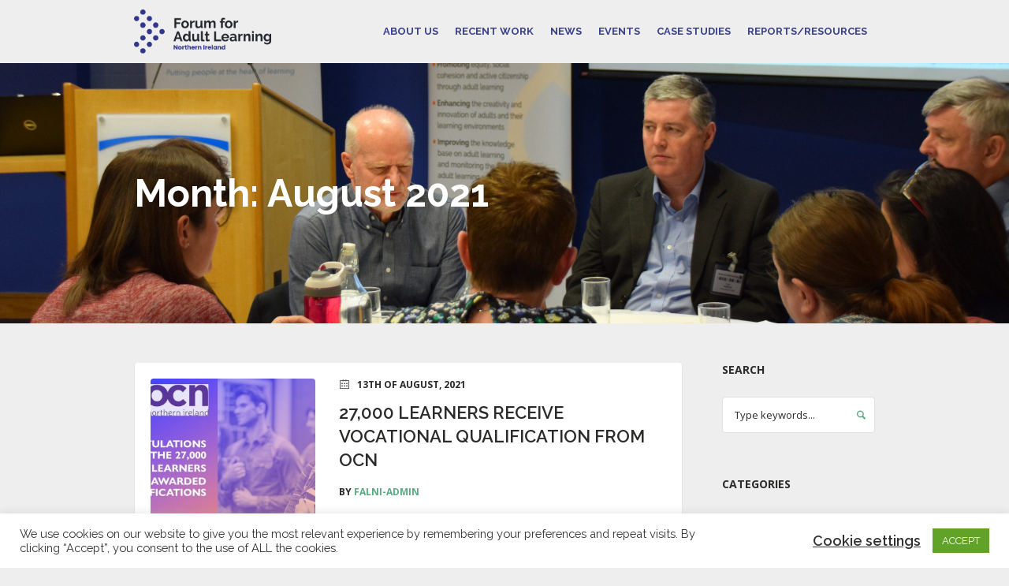

--- FILE ---
content_type: text/html; charset=UTF-8
request_url: https://falni.org/2021/08/
body_size: 15654
content:
<!DOCTYPE html>
<html lang="en-GB" class="cmsmasters_html">
<head>
<meta charset="UTF-8" />
<meta name="viewport" content="width=device-width, initial-scale=1, maximum-scale=1" />
<meta name="format-detection" content="telephone=no" />
<link rel="profile" href="https://gmpg.org/xfn/11" />
<link rel="pingback" href="https://falni.org/xmlrpc.php" />
<title>August 2021 &#8211; Forum for Adult Learning Northern Ireland</title>
<meta name='robots' content='max-image-preview:large' />
<link rel='dns-prefetch' href='//fonts.googleapis.com' />
<link rel='dns-prefetch' href='//s.w.org' />
<link rel="alternate" type="application/rss+xml" title="Forum for Adult Learning Northern Ireland &raquo; Feed" href="https://falni.org/feed/" />
<link rel="alternate" type="application/rss+xml" title="Forum for Adult Learning Northern Ireland &raquo; Comments Feed" href="https://falni.org/comments/feed/" />
<link rel="alternate" type="text/calendar" title="Forum for Adult Learning Northern Ireland &raquo; iCal Feed" href="https://falni.org/events/?ical=1" />
		<!-- This site uses the Google Analytics by MonsterInsights plugin v8.10.0 - Using Analytics tracking - https://www.monsterinsights.com/ -->
							<script
				src="//www.googletagmanager.com/gtag/js?id=UA-194783334-1"  data-cfasync="false" data-wpfc-render="false" type="text/javascript" async></script>
			<script data-cfasync="false" data-wpfc-render="false" type="text/javascript">
				var mi_version = '8.10.0';
				var mi_track_user = true;
				var mi_no_track_reason = '';
				
								var disableStrs = [
															'ga-disable-UA-194783334-1',
									];

				/* Function to detect opted out users */
				function __gtagTrackerIsOptedOut() {
					for (var index = 0; index < disableStrs.length; index++) {
						if (document.cookie.indexOf(disableStrs[index] + '=true') > -1) {
							return true;
						}
					}

					return false;
				}

				/* Disable tracking if the opt-out cookie exists. */
				if (__gtagTrackerIsOptedOut()) {
					for (var index = 0; index < disableStrs.length; index++) {
						window[disableStrs[index]] = true;
					}
				}

				/* Opt-out function */
				function __gtagTrackerOptout() {
					for (var index = 0; index < disableStrs.length; index++) {
						document.cookie = disableStrs[index] + '=true; expires=Thu, 31 Dec 2099 23:59:59 UTC; path=/';
						window[disableStrs[index]] = true;
					}
				}

				if ('undefined' === typeof gaOptout) {
					function gaOptout() {
						__gtagTrackerOptout();
					}
				}
								window.dataLayer = window.dataLayer || [];

				window.MonsterInsightsDualTracker = {
					helpers: {},
					trackers: {},
				};
				if (mi_track_user) {
					function __gtagDataLayer() {
						dataLayer.push(arguments);
					}

					function __gtagTracker(type, name, parameters) {
						if (!parameters) {
							parameters = {};
						}

						if (parameters.send_to) {
							__gtagDataLayer.apply(null, arguments);
							return;
						}

						if (type === 'event') {
							
														parameters.send_to = monsterinsights_frontend.ua;
							__gtagDataLayer(type, name, parameters);
													} else {
							__gtagDataLayer.apply(null, arguments);
						}
					}

					__gtagTracker('js', new Date());
					__gtagTracker('set', {
						'developer_id.dZGIzZG': true,
											});
															__gtagTracker('config', 'UA-194783334-1', {"forceSSL":"true","link_attribution":"true"} );
										window.gtag = __gtagTracker;										(function () {
						/* https://developers.google.com/analytics/devguides/collection/analyticsjs/ */
						/* ga and __gaTracker compatibility shim. */
						var noopfn = function () {
							return null;
						};
						var newtracker = function () {
							return new Tracker();
						};
						var Tracker = function () {
							return null;
						};
						var p = Tracker.prototype;
						p.get = noopfn;
						p.set = noopfn;
						p.send = function () {
							var args = Array.prototype.slice.call(arguments);
							args.unshift('send');
							__gaTracker.apply(null, args);
						};
						var __gaTracker = function () {
							var len = arguments.length;
							if (len === 0) {
								return;
							}
							var f = arguments[len - 1];
							if (typeof f !== 'object' || f === null || typeof f.hitCallback !== 'function') {
								if ('send' === arguments[0]) {
									var hitConverted, hitObject = false, action;
									if ('event' === arguments[1]) {
										if ('undefined' !== typeof arguments[3]) {
											hitObject = {
												'eventAction': arguments[3],
												'eventCategory': arguments[2],
												'eventLabel': arguments[4],
												'value': arguments[5] ? arguments[5] : 1,
											}
										}
									}
									if ('pageview' === arguments[1]) {
										if ('undefined' !== typeof arguments[2]) {
											hitObject = {
												'eventAction': 'page_view',
												'page_path': arguments[2],
											}
										}
									}
									if (typeof arguments[2] === 'object') {
										hitObject = arguments[2];
									}
									if (typeof arguments[5] === 'object') {
										Object.assign(hitObject, arguments[5]);
									}
									if ('undefined' !== typeof arguments[1].hitType) {
										hitObject = arguments[1];
										if ('pageview' === hitObject.hitType) {
											hitObject.eventAction = 'page_view';
										}
									}
									if (hitObject) {
										action = 'timing' === arguments[1].hitType ? 'timing_complete' : hitObject.eventAction;
										hitConverted = mapArgs(hitObject);
										__gtagTracker('event', action, hitConverted);
									}
								}
								return;
							}

							function mapArgs(args) {
								var arg, hit = {};
								var gaMap = {
									'eventCategory': 'event_category',
									'eventAction': 'event_action',
									'eventLabel': 'event_label',
									'eventValue': 'event_value',
									'nonInteraction': 'non_interaction',
									'timingCategory': 'event_category',
									'timingVar': 'name',
									'timingValue': 'value',
									'timingLabel': 'event_label',
									'page': 'page_path',
									'location': 'page_location',
									'title': 'page_title',
								};
								for (arg in args) {
																		if (!(!args.hasOwnProperty(arg) || !gaMap.hasOwnProperty(arg))) {
										hit[gaMap[arg]] = args[arg];
									} else {
										hit[arg] = args[arg];
									}
								}
								return hit;
							}

							try {
								f.hitCallback();
							} catch (ex) {
							}
						};
						__gaTracker.create = newtracker;
						__gaTracker.getByName = newtracker;
						__gaTracker.getAll = function () {
							return [];
						};
						__gaTracker.remove = noopfn;
						__gaTracker.loaded = true;
						window['__gaTracker'] = __gaTracker;
					})();
									} else {
										console.log("");
					(function () {
						function __gtagTracker() {
							return null;
						}

						window['__gtagTracker'] = __gtagTracker;
						window['gtag'] = __gtagTracker;
					})();
									}
			</script>
				<!-- / Google Analytics by MonsterInsights -->
				<script type="text/javascript">
			window._wpemojiSettings = {"baseUrl":"https:\/\/s.w.org\/images\/core\/emoji\/13.0.1\/72x72\/","ext":".png","svgUrl":"https:\/\/s.w.org\/images\/core\/emoji\/13.0.1\/svg\/","svgExt":".svg","source":{"concatemoji":"https:\/\/falni.org\/wp-includes\/js\/wp-emoji-release.min.js?ver=5.7.14"}};
			!function(e,a,t){var n,r,o,i=a.createElement("canvas"),p=i.getContext&&i.getContext("2d");function s(e,t){var a=String.fromCharCode;p.clearRect(0,0,i.width,i.height),p.fillText(a.apply(this,e),0,0);e=i.toDataURL();return p.clearRect(0,0,i.width,i.height),p.fillText(a.apply(this,t),0,0),e===i.toDataURL()}function c(e){var t=a.createElement("script");t.src=e,t.defer=t.type="text/javascript",a.getElementsByTagName("head")[0].appendChild(t)}for(o=Array("flag","emoji"),t.supports={everything:!0,everythingExceptFlag:!0},r=0;r<o.length;r++)t.supports[o[r]]=function(e){if(!p||!p.fillText)return!1;switch(p.textBaseline="top",p.font="600 32px Arial",e){case"flag":return s([127987,65039,8205,9895,65039],[127987,65039,8203,9895,65039])?!1:!s([55356,56826,55356,56819],[55356,56826,8203,55356,56819])&&!s([55356,57332,56128,56423,56128,56418,56128,56421,56128,56430,56128,56423,56128,56447],[55356,57332,8203,56128,56423,8203,56128,56418,8203,56128,56421,8203,56128,56430,8203,56128,56423,8203,56128,56447]);case"emoji":return!s([55357,56424,8205,55356,57212],[55357,56424,8203,55356,57212])}return!1}(o[r]),t.supports.everything=t.supports.everything&&t.supports[o[r]],"flag"!==o[r]&&(t.supports.everythingExceptFlag=t.supports.everythingExceptFlag&&t.supports[o[r]]);t.supports.everythingExceptFlag=t.supports.everythingExceptFlag&&!t.supports.flag,t.DOMReady=!1,t.readyCallback=function(){t.DOMReady=!0},t.supports.everything||(n=function(){t.readyCallback()},a.addEventListener?(a.addEventListener("DOMContentLoaded",n,!1),e.addEventListener("load",n,!1)):(e.attachEvent("onload",n),a.attachEvent("onreadystatechange",function(){"complete"===a.readyState&&t.readyCallback()})),(n=t.source||{}).concatemoji?c(n.concatemoji):n.wpemoji&&n.twemoji&&(c(n.twemoji),c(n.wpemoji)))}(window,document,window._wpemojiSettings);
		</script>
		<style type="text/css">
img.wp-smiley,
img.emoji {
	display: inline !important;
	border: none !important;
	box-shadow: none !important;
	height: 1em !important;
	width: 1em !important;
	margin: 0 .07em !important;
	vertical-align: -0.1em !important;
	background: none !important;
	padding: 0 !important;
}
</style>
	<link rel='stylesheet' id='sbi_styles-css'  href='https://falni.org/wp-content/plugins/instagram-feed/css/sbi-styles.min.css?ver=6.10.0' type='text/css' media='all' />
<link rel='stylesheet' id='layerslider-css'  href='https://falni.org/wp-content/plugins/LayerSlider/assets/static/layerslider/css/layerslider.css?ver=6.11.2' type='text/css' media='all' />
<link rel='stylesheet' id='ls-google-fonts-css'  href='https://fonts.googleapis.com/css?family=Open+Sans:300&#038;subset=latin%2Clatin-ext' type='text/css' media='all' />
<link rel='stylesheet' id='wp-block-library-css'  href='https://falni.org/wp-includes/css/dist/block-library/style.min.css?ver=5.7.14' type='text/css' media='all' />
<link rel='stylesheet' id='contact-form-7-css'  href='https://falni.org/wp-content/plugins/contact-form-7/includes/css/styles.css?ver=5.5.6.1' type='text/css' media='all' />
<link rel='stylesheet' id='cookie-law-info-css'  href='https://falni.org/wp-content/plugins/cookie-law-info/public/css/cookie-law-info-public.css?ver=2.1.3' type='text/css' media='all' />
<link rel='stylesheet' id='cookie-law-info-gdpr-css'  href='https://falni.org/wp-content/plugins/cookie-law-info/public/css/cookie-law-info-gdpr.css?ver=2.1.3' type='text/css' media='all' />
<link rel='stylesheet' id='ctf_styles-css'  href='https://falni.org/wp-content/plugins/custom-twitter-feeds/css/ctf-styles.min.css?ver=2.3.1' type='text/css' media='all' />
<link rel='stylesheet' id='rs-plugin-settings-css'  href='https://falni.org/wp-content/plugins/revslider/public/assets/css/rs6.css?ver=6.2.20' type='text/css' media='all' />
<style id='rs-plugin-settings-inline-css' type='text/css'>
#rs-demo-id {}
</style>
<link rel="preload" class="mv-grow-style" href="https://falni.org/wp-content/plugins/social-pug/assets/dist/style-frontend-pro.1.19.1.css?ver=1.19.1" as="style"><noscript><link rel='stylesheet' id='dpsp-frontend-style-pro-css'  href='https://falni.org/wp-content/plugins/social-pug/assets/dist/style-frontend-pro.1.19.1.css?ver=1.19.1' type='text/css' media='all' />
</noscript><link rel='stylesheet' id='happy-events-style-css'  href='https://falni.org/wp-content/themes/happy-events/style.css?ver=1.0.0' type='text/css' media='screen, print' />
<link rel='stylesheet' id='happy-events-design-style-css'  href='https://falni.org/wp-content/themes/happy-events/css/style.css?ver=1.0.0' type='text/css' media='screen, print' />
<link rel='stylesheet' id='happy-events-adapt-css'  href='https://falni.org/wp-content/themes/happy-events/css/adaptive.css?ver=1.0.0' type='text/css' media='screen, print' />
<link rel='stylesheet' id='happy-events-retina-css'  href='https://falni.org/wp-content/themes/happy-events/css/retina.css?ver=1.0.0' type='text/css' media='screen' />
<style id='happy-events-retina-inline-css' type='text/css'>

	.header_top {
		height : 42px;
	}
	
	.header_mid {
		height : 80px;
	}
	
	.header_bot {
		height : 50px;
	}
	
	#page.cmsmasters_heading_after_header #middle, 
	#page.cmsmasters_heading_under_header #middle .headline .headline_outer {
		padding-top : 80px;
	}
	
	#page.cmsmasters_heading_after_header.enable_header_top #middle, 
	#page.cmsmasters_heading_under_header.enable_header_top #middle .headline .headline_outer {
		padding-top : 122px;
	}
	
	#page.cmsmasters_heading_after_header.enable_header_bottom #middle, 
	#page.cmsmasters_heading_under_header.enable_header_bottom #middle .headline .headline_outer {
		padding-top : 130px;
	}
	
	#page.cmsmasters_heading_after_header.enable_header_top.enable_header_bottom #middle, 
	#page.cmsmasters_heading_under_header.enable_header_top.enable_header_bottom #middle .headline .headline_outer {
		padding-top : 172px;
	}
	
	@media only screen and (max-width: 1024px) {
		.header_top,
		.header_mid,
		.header_bot {
			height : auto;
		}
		
		.header_mid .header_mid_inner > div {
			height : 80px;
		}
		
		.header_bot .header_bot_inner > div {
			height : 50px;
		}
		
		#page.cmsmasters_heading_after_header #middle, 
		#page.cmsmasters_heading_under_header #middle .headline .headline_outer, 
		#page.cmsmasters_heading_after_header.enable_header_top #middle, 
		#page.cmsmasters_heading_under_header.enable_header_top #middle .headline .headline_outer, 
		#page.cmsmasters_heading_after_header.enable_header_bottom #middle, 
		#page.cmsmasters_heading_under_header.enable_header_bottom #middle .headline .headline_outer, 
		#page.cmsmasters_heading_after_header.enable_header_top.enable_header_bottom #middle, 
		#page.cmsmasters_heading_under_header.enable_header_top.enable_header_bottom #middle .headline .headline_outer {
			padding-top : 0 !important;
		}
	}
	
	@media only screen and (max-width: 768px) {
		.header_mid .header_mid_inner > div, 
		.header_bot .header_bot_inner > div {
			height:auto;
		}
		
		#header .header_bot .resp_bot_nav_wrap {
			height : 50px;
		}
	}
.cmsmasters_home_form .form_info.submit_wrap {
   text-align:center;
}

.cmsmasters_home_form .cmsmasters-form-builder textarea {
   height:120px;
   min-height:120px;
   resize:none;
}

	.header_mid .header_mid_inner .logo_wrap {
		width : 174px;
	}

	.header_mid_inner .logo img.logo_retina {
		width : 247px;
		max-width : 247px;
	}

.headline_outer {
				background-image:url(https://falni.org/wp-content/uploads/2021/01/2019-03-08-13.32.20-cropped-scaled.jpg);
				background-repeat:no-repeat;
				background-attachment:scroll;
				background-size:cover;
			}
.headline_color {
				background-color:rgba(37,37,37,0);
			}
.headline_aligner {
			min-height:330px;
		}


	
	#page .cmsmasters_social_icon_color.cmsmasters_social_icon_1:hover {
		color:#2d2d2d;
	}
	
	#page .cmsmasters_social_icon_color.cmsmasters_social_icon_2 {
		color:#ffffff;
	}
	
	
	#page .cmsmasters_social_icon_color.cmsmasters_social_icon_2:hover {
		color:#2d2d2d;
	}
	
	#page .cmsmasters_social_icon_color.cmsmasters_social_icon_3 {
		color:#ffffff;
	}
	
	
	#page .cmsmasters_social_icon_color.cmsmasters_social_icon_3:hover {
		color:#2d2d2d;
	}
	
	#page .cmsmasters_social_icon_color.cmsmasters_social_icon_4 {
		color:#ffffff;
	}
	
	
	#page .cmsmasters_social_icon_color.cmsmasters_social_icon_4:hover {
		color:#2d2d2d;
	}
	
	#page .cmsmasters_social_icon_color.cmsmasters_social_icon_5 {
		color:#ffffff;
	}
	
	
	#page .cmsmasters_social_icon_color.cmsmasters_social_icon_5:hover {
		color:#2d2d2d;
	}
</style>
<link rel='stylesheet' id='happy-events-icons-css'  href='https://falni.org/wp-content/themes/happy-events/css/fontello.css?ver=1.0.0' type='text/css' media='screen' />
<link rel='stylesheet' id='happy-events-icons-custom-css'  href='https://falni.org/wp-content/themes/happy-events/css/fontello-custom.css?ver=1.0.0' type='text/css' media='screen' />
<link rel='stylesheet' id='animate-css'  href='https://falni.org/wp-content/themes/happy-events/css/animate.css?ver=1.0.0' type='text/css' media='screen' />
<link rel='stylesheet' id='happy-events-events-style-css'  href='https://falni.org/wp-content/themes/happy-events/css/cmsmasters-events-style.css?ver=1.0.0' type='text/css' media='screen' />
<link rel='stylesheet' id='happy-events-events-adaptive-css'  href='https://falni.org/wp-content/themes/happy-events/css/cmsmasters-events-adaptive.css?ver=1.0.0' type='text/css' media='screen' />
<link rel='stylesheet' id='ilightbox-css'  href='https://falni.org/wp-content/themes/happy-events/css/ilightbox.css?ver=2.2.0' type='text/css' media='screen' />
<link rel='stylesheet' id='ilightbox-skin-dark-css'  href='https://falni.org/wp-content/themes/happy-events/css/ilightbox-skins/dark-skin.css?ver=2.2.0' type='text/css' media='screen' />
<link rel='stylesheet' id='happy-events-fonts-schemes-css'  href='https://falni.org/wp-content/uploads/cmsmasters_styles/happy-events.css?ver=1.0.0' type='text/css' media='screen' />
<link rel='stylesheet' id='google-fonts-css'  href='//fonts.googleapis.com/css?family=Open+Sans%3A300%2C300italic%2C400%2C400italic%2C700%2C700italic%7CRaleway%3A300%2C400%2C500%2C600%2C700&#038;ver=5.7.14' type='text/css' media='all' />
<link rel='stylesheet' id='happy-events-gutenberg-frontend-style-css'  href='https://falni.org/wp-content/themes/happy-events/gutenberg/css/frontend-style.css?ver=1.0.0' type='text/css' media='screen' />
<link rel='stylesheet' id='tribe-events-bootstrap-datepicker-css-css'  href='https://falni.org/wp-content/plugins/the-events-calendar/vendor/bootstrap-datepicker/css/bootstrap-datepicker.standalone.min.css?ver=5.16.4' type='text/css' media='all' />
<script type='text/javascript' src='https://falni.org/wp-includes/js/jquery/jquery.min.js?ver=3.5.1' id='jquery-core-js'></script>
<script type='text/javascript' src='https://falni.org/wp-includes/js/jquery/jquery-migrate.min.js?ver=3.3.2' id='jquery-migrate-js'></script>
<script type='text/javascript' id='layerslider-utils-js-extra'>
/* <![CDATA[ */
var LS_Meta = {"v":"6.11.2","fixGSAP":"1"};
/* ]]> */
</script>
<script type='text/javascript' src='https://falni.org/wp-content/plugins/LayerSlider/assets/static/layerslider/js/layerslider.utils.js?ver=6.11.2' id='layerslider-utils-js'></script>
<script type='text/javascript' src='https://falni.org/wp-content/plugins/LayerSlider/assets/static/layerslider/js/layerslider.kreaturamedia.jquery.js?ver=6.11.2' id='layerslider-js'></script>
<script type='text/javascript' src='https://falni.org/wp-content/plugins/LayerSlider/assets/static/layerslider/js/layerslider.transitions.js?ver=6.11.2' id='layerslider-transitions-js'></script>
<script type='text/javascript' src='https://falni.org/wp-content/plugins/google-analytics-for-wordpress/assets/js/frontend-gtag.min.js?ver=8.10.0' id='monsterinsights-frontend-script-js'></script>
<script data-cfasync="false" data-wpfc-render="false" type="text/javascript" id='monsterinsights-frontend-script-js-extra'>/* <![CDATA[ */
var monsterinsights_frontend = {"js_events_tracking":"true","download_extensions":"doc,pdf,ppt,zip,xls,docx,pptx,xlsx","inbound_paths":"[{\"path\":\"\\\/go\\\/\",\"label\":\"affiliate\"},{\"path\":\"\\\/recommend\\\/\",\"label\":\"affiliate\"}]","home_url":"https:\/\/falni.org","hash_tracking":"false","ua":"UA-194783334-1","v4_id":""};/* ]]> */
</script>
<script type='text/javascript' id='cookie-law-info-js-extra'>
/* <![CDATA[ */
var Cli_Data = {"nn_cookie_ids":[],"cookielist":[],"non_necessary_cookies":[],"ccpaEnabled":"","ccpaRegionBased":"","ccpaBarEnabled":"","strictlyEnabled":["necessary","obligatoire"],"ccpaType":"gdpr","js_blocking":"1","custom_integration":"","triggerDomRefresh":"","secure_cookies":""};
var cli_cookiebar_settings = {"animate_speed_hide":"500","animate_speed_show":"500","background":"#FFF","border":"#b1a6a6c2","border_on":"","button_1_button_colour":"#61a229","button_1_button_hover":"#4e8221","button_1_link_colour":"#fff","button_1_as_button":"1","button_1_new_win":"","button_2_button_colour":"#333","button_2_button_hover":"#292929","button_2_link_colour":"#444","button_2_as_button":"","button_2_hidebar":"","button_3_button_colour":"#3566bb","button_3_button_hover":"#2a5296","button_3_link_colour":"#fff","button_3_as_button":"1","button_3_new_win":"","button_4_button_colour":"#000","button_4_button_hover":"#000000","button_4_link_colour":"#333333","button_4_as_button":"","button_7_button_colour":"#61a229","button_7_button_hover":"#4e8221","button_7_link_colour":"#fff","button_7_as_button":"1","button_7_new_win":"","font_family":"inherit","header_fix":"","notify_animate_hide":"1","notify_animate_show":"","notify_div_id":"#cookie-law-info-bar","notify_position_horizontal":"right","notify_position_vertical":"bottom","scroll_close":"","scroll_close_reload":"","accept_close_reload":"","reject_close_reload":"","showagain_tab":"","showagain_background":"#fff","showagain_border":"#000","showagain_div_id":"#cookie-law-info-again","showagain_x_position":"100px","text":"#333333","show_once_yn":"","show_once":"10000","logging_on":"","as_popup":"","popup_overlay":"1","bar_heading_text":"","cookie_bar_as":"banner","popup_showagain_position":"bottom-right","widget_position":"left"};
var log_object = {"ajax_url":"https:\/\/falni.org\/wp-admin\/admin-ajax.php"};
/* ]]> */
</script>
<script type='text/javascript' src='https://falni.org/wp-content/plugins/cookie-law-info/public/js/cookie-law-info-public.js?ver=2.1.3' id='cookie-law-info-js'></script>
<script type='text/javascript' src='https://falni.org/wp-content/plugins/revslider/public/assets/js/rbtools.min.js?ver=6.2.20' id='tp-tools-js'></script>
<script type='text/javascript' src='https://falni.org/wp-content/plugins/revslider/public/assets/js/rs6.min.js?ver=6.2.20' id='revmin-js'></script>
<script type='text/javascript' src='https://falni.org/wp-content/themes/happy-events/js/jsLibraries.min.js?ver=1.0.0' id='libs-js'></script>
<script type='text/javascript' src='https://falni.org/wp-content/themes/happy-events/js/jquery.iLightBox.min.js?ver=2.2.0' id='iLightBox-js'></script>
<meta name="generator" content="Powered by LayerSlider 6.11.2 - Multi-Purpose, Responsive, Parallax, Mobile-Friendly Slider Plugin for WordPress." />
<!-- LayerSlider updates and docs at: https://layerslider.kreaturamedia.com -->
<link rel="https://api.w.org/" href="https://falni.org/wp-json/" /><link rel="EditURI" type="application/rsd+xml" title="RSD" href="https://falni.org/xmlrpc.php?rsd" />
<link rel="wlwmanifest" type="application/wlwmanifest+xml" href="https://falni.org/wp-includes/wlwmanifest.xml" /> 
<meta name="generator" content="WordPress 5.7.14" />
<style type="text/css" data-source="Grow Social by Mediavine">
			@media screen and ( max-width : 720px ) {
				#dpsp-floating-sidebar.dpsp-hide-on-mobile.opened {
					display: none;
				}
			}
			</style><meta name="tec-api-version" content="v1"><meta name="tec-api-origin" content="https://falni.org"><link rel="alternate" href="https://falni.org/wp-json/tribe/events/v1/" /><meta name="generator" content="Powered by Slider Revolution 6.2.20 - responsive, Mobile-Friendly Slider Plugin for WordPress with comfortable drag and drop interface." />
<script type="text/javascript">function setREVStartSize(e){
			//window.requestAnimationFrame(function() {				 
				window.RSIW = window.RSIW===undefined ? window.innerWidth : window.RSIW;	
				window.RSIH = window.RSIH===undefined ? window.innerHeight : window.RSIH;	
				try {								
					var pw = document.getElementById(e.c).parentNode.offsetWidth,
						newh;
					pw = pw===0 || isNaN(pw) ? window.RSIW : pw;
					e.tabw = e.tabw===undefined ? 0 : parseInt(e.tabw);
					e.thumbw = e.thumbw===undefined ? 0 : parseInt(e.thumbw);
					e.tabh = e.tabh===undefined ? 0 : parseInt(e.tabh);
					e.thumbh = e.thumbh===undefined ? 0 : parseInt(e.thumbh);
					e.tabhide = e.tabhide===undefined ? 0 : parseInt(e.tabhide);
					e.thumbhide = e.thumbhide===undefined ? 0 : parseInt(e.thumbhide);
					e.mh = e.mh===undefined || e.mh=="" || e.mh==="auto" ? 0 : parseInt(e.mh,0);		
					if(e.layout==="fullscreen" || e.l==="fullscreen") 						
						newh = Math.max(e.mh,window.RSIH);					
					else{					
						e.gw = Array.isArray(e.gw) ? e.gw : [e.gw];
						for (var i in e.rl) if (e.gw[i]===undefined || e.gw[i]===0) e.gw[i] = e.gw[i-1];					
						e.gh = e.el===undefined || e.el==="" || (Array.isArray(e.el) && e.el.length==0)? e.gh : e.el;
						e.gh = Array.isArray(e.gh) ? e.gh : [e.gh];
						for (var i in e.rl) if (e.gh[i]===undefined || e.gh[i]===0) e.gh[i] = e.gh[i-1];
											
						var nl = new Array(e.rl.length),
							ix = 0,						
							sl;					
						e.tabw = e.tabhide>=pw ? 0 : e.tabw;
						e.thumbw = e.thumbhide>=pw ? 0 : e.thumbw;
						e.tabh = e.tabhide>=pw ? 0 : e.tabh;
						e.thumbh = e.thumbhide>=pw ? 0 : e.thumbh;					
						for (var i in e.rl) nl[i] = e.rl[i]<window.RSIW ? 0 : e.rl[i];
						sl = nl[0];									
						for (var i in nl) if (sl>nl[i] && nl[i]>0) { sl = nl[i]; ix=i;}															
						var m = pw>(e.gw[ix]+e.tabw+e.thumbw) ? 1 : (pw-(e.tabw+e.thumbw)) / (e.gw[ix]);					
						newh =  (e.gh[ix] * m) + (e.tabh + e.thumbh);
					}				
					if(window.rs_init_css===undefined) window.rs_init_css = document.head.appendChild(document.createElement("style"));					
					document.getElementById(e.c).height = newh+"px";
					window.rs_init_css.innerHTML += "#"+e.c+"_wrapper { height: "+newh+"px }";				
				} catch(e){
					console.log("Failure at Presize of Slider:" + e)
				}					   
			//});
		  };</script>
		<style type="text/css" id="wp-custom-css">
			.tribe-events-c-view-selector__list-item::before {
	display: none;
}

.tribe-common-form-control-text__input {
	padding: 20px 20px 20px 40px !important;
}

/* Hide services bad content */

.cmsmasters_archive_item_service_duration,
.cmsmasters_archive_item_service_participants,
.cmsmasters_archive_item_service_price,
.cmsmasters_archive_item_type,
.cmsmasters_breadcrumbs {
	display: none !important;
}		</style>
		</head>
<body class="archive date has-grow-sidebar tribe-no-js">

	
<!-- _________________________ Start Page _________________________ -->
<div id="page" class="chrome_only cmsmasters_liquid cmsmasters_heading_after_header hfeed site">

<!-- _________________________ Start Main _________________________ -->
<div id="main">
	
<!-- _________________________ Start Header _________________________ -->
<header id="header">
	<div class="header_mid" data-height="80"><div class="header_mid_outer"><div class="header_mid_inner"><div class="logo_wrap"><a href="https://falni.org/" title="Forum for Adult Learning Northern Ireland" class="logo">
	<img src="https://falni.org/wp-content/uploads/2020/11/NavLogo.png" alt="Forum for Adult Learning Northern Ireland" /><img class="logo_retina" src="https://falni.org/wp-content/uploads/2020/11/NavLogo-x2.png" alt="Forum for Adult Learning Northern Ireland" width="247" height="113" /></a>
</div><div class="resp_mid_nav_wrap"><div class="resp_mid_nav_outer"><a class="responsive_nav resp_mid_nav cmsmasters_theme_icon_resp_nav" href="javascript:void(0);"></a></div></div><!-- _________________________ Start Navigation _________________________ --><div class="mid_nav_wrap"><nav><div class="menu-primary-navigation-container"><ul id="navigation" class="mid_nav navigation"><li id="menu-item-13177" class="menu-item menu-item-type-post_type menu-item-object-page menu-item-has-children menu-item-13177 menu-item-depth-0"><a href="https://falni.org/about-us/"><span class="nav_item_wrap"><span class="nav_title">About Us</span></span></a>
<ul class="sub-menu">
	<li id="menu-item-13186" class="menu-item menu-item-type-post_type menu-item-object-page menu-item-13186 menu-item-depth-1"><a href="https://falni.org/contact/"><span class="nav_item_wrap"><span class="nav_title">Contact</span></span></a>	</li>
</ul>
</li>
<li id="menu-item-12931" class="menu-item menu-item-type-post_type menu-item-object-page menu-item-12931 menu-item-depth-0"><a href="https://falni.org/news/"><span class="nav_item_wrap"><span class="nav_title">Recent Work</span></span></a></li>
<li id="menu-item-13255" class="menu-item menu-item-type-taxonomy menu-item-object-category menu-item-13255 menu-item-depth-0"><a href="https://falni.org/category/news/"><span class="nav_item_wrap"><span class="nav_title">News</span></span></a></li>
<li id="menu-item-12876" class="menu-item menu-item-type-custom menu-item-object-custom menu-item-12876 menu-item-depth-0"><a href="/events"><span class="nav_item_wrap"><span class="nav_title">Events</span></span></a></li>
<li id="menu-item-13144" class="menu-item menu-item-type-custom menu-item-object-custom menu-item-13144 menu-item-depth-0"><a href="/case-study"><span class="nav_item_wrap"><span class="nav_title">Case Studies</span></span></a></li>
<li id="menu-item-13102" class="menu-item menu-item-type-post_type menu-item-object-page menu-item-13102 menu-item-depth-0"><a href="https://falni.org/reports-resources/"><span class="nav_item_wrap"><span class="nav_title">Reports/Resources</span></span></a></li>
</ul></div></nav></div><!-- _________________________ Finish Navigation _________________________ --></div></div></div></header>
<!-- _________________________ Finish Header _________________________ -->

	
<!-- _________________________ Start Middle _________________________ -->
<div id="middle">
<div class="headline cmsmasters_color_scheme_default">
			<div class="headline_outer">
				<div class="headline_color"></div><div class="headline_inner align_left">
						<div class="headline_aligner"></div><div class="headline_text"><h1 class="entry-title">Month: <span>August 2021</span></h1><div class="cmsmasters_breadcrumbs"><div class="cmsmasters_breadcrumbs_inner"><a href="https://falni.org/" class="cms_home">Home</a>
	<span class="breadcrumbs_sep"> // </span>
	<a href="https://falni.org/2021/">2021</a>
	<span class="breadcrumbs_sep"> // </span>
	<span>August</span></div></div></div></div></div>
		</div><div class="middle_inner">
<div class="content_wrap r_sidebar">

<!--_________________________ Start Content _________________________ -->
<div class="content entry">
	<div class="cmsmasters_archive">
		<article id="post-13541" class="cmsmasters_archive_type post-13541 post type-post status-publish format-standard has-post-thumbnail hentry category-news tag-awards tag-ocnni">
			<div class="cmsmasters_archive_item_inner">
				<div class="cmsmasters_archive_item_img_wrap"><figure class="cmsmasters_img_wrap"><a href="https://falni.org/27000-learners-receive-vocational-qualification-from-ocn/" title="27,000 LEARNERS RECEIVE VOCATIONAL QUALIFICATION FROM OCN" class="cmsmasters_img_link preloader"><img width="300" height="300" src="https://falni.org/wp-content/uploads/2021/08/image0-300x300.jpg" class="full-width wp-post-image" alt="27,000 LEARNERS RECEIVE VOCATIONAL QUALIFICATION FROM OCN" loading="lazy" title="27,000 LEARNERS RECEIVE VOCATIONAL QUALIFICATION FROM OCN" srcset="https://falni.org/wp-content/uploads/2021/08/image0-300x300.jpg 300w, https://falni.org/wp-content/uploads/2021/08/image0-150x150.jpg 150w, https://falni.org/wp-content/uploads/2021/08/image0-100x100.jpg 100w" sizes="(max-width: 300px) 100vw, 300px" /></a></figure></div>				<div class="cmsmasters_archive_item_cont_wrap">
					<div class="cmsmasters_archive_item_type">
						<span>Post</span>					</div>
					
					<span class="cmsmasters_archive_item_date_wrap cmsmasters_theme_icon_date"><abbr class="published cmsmasters_archive_item_date" title="13th of August, 2021">13th of August, 2021</abbr><abbr class="dn date updated" title="13th of August, 2021">13th of August, 2021</abbr></span>						<header class="cmsmasters_archive_item_header entry-header">
							<h2 class="cmsmasters_archive_item_title entry-title">
								<a href="https://falni.org/27000-learners-receive-vocational-qualification-from-ocn/">
									27,000 LEARNERS RECEIVE VOCATIONAL QUALIFICATION FROM OCN								</a>
							</h2>
						</header>
						<div class="cmsmasters_archive_item_info entry-meta"><span class="cmsmasters_archive_item_user_name">by <a href="https://falni.org/author/falni-admin/" rel="author" title="Posts by falni-admin">falni-admin</a></span></div><div class="cmsmasters_archive_item_content entry-content">
<p>OPEN COLLEGE NETWORK (OCN) is NI’s leading vocational and technical awarding body, that advances education by developing and awarding qualifications for adults and young people throughout Northern Ireland (NI). Working in collaboration with NI’s six Further Education Colleges, schools, community and voluntary organisations, and other training providers, OCN has awarded over 27,000 vocational and technical...</p>
</div>
				</div>
			</div>
		</article>
			<article id="post-13538" class="cmsmasters_archive_type post-13538 post type-post status-publish format-standard has-post-thumbnail hentry category-news tag-consultation tag-skills">
			<div class="cmsmasters_archive_item_inner">
				<div class="cmsmasters_archive_item_img_wrap"><figure class="cmsmasters_img_wrap"><a href="https://falni.org/responding-to-the-skills-strategy-consultation/" title="Responding to the Skills Strategy Consultation" class="cmsmasters_img_link preloader"><img width="300" height="300" src="https://falni.org/wp-content/uploads/2021/05/Screenshot-22-300x300.png" class="full-width wp-post-image" alt="Responding to the Skills Strategy Consultation" loading="lazy" title="Responding to the Skills Strategy Consultation" srcset="https://falni.org/wp-content/uploads/2021/05/Screenshot-22-300x300.png 300w, https://falni.org/wp-content/uploads/2021/05/Screenshot-22-150x150.png 150w, https://falni.org/wp-content/uploads/2021/05/Screenshot-22-100x100.png 100w" sizes="(max-width: 300px) 100vw, 300px" /></a></figure></div>				<div class="cmsmasters_archive_item_cont_wrap">
					<div class="cmsmasters_archive_item_type">
						<span>Post</span>					</div>
					
					<span class="cmsmasters_archive_item_date_wrap cmsmasters_theme_icon_date"><abbr class="published cmsmasters_archive_item_date" title="9th of August, 2021">9th of August, 2021</abbr><abbr class="dn date updated" title="9th of August, 2021">9th of August, 2021</abbr></span>						<header class="cmsmasters_archive_item_header entry-header">
							<h2 class="cmsmasters_archive_item_title entry-title">
								<a href="https://falni.org/responding-to-the-skills-strategy-consultation/">
									Responding to the Skills Strategy Consultation								</a>
							</h2>
						</header>
						<div class="cmsmasters_archive_item_info entry-meta"><span class="cmsmasters_archive_item_user_name">by <a href="https://falni.org/author/falni-admin/" rel="author" title="Posts by falni-admin">falni-admin</a></span></div><div class="cmsmasters_archive_item_content entry-content">
<p>FALNI will be making a response to this critical consultation and hopes that as many of you will make a response as well, particularly to highlight issues around lifelong/adult learning. Below are a number of points that we shall be making and it would be great if you could incorporate some of these into your...</p>
</div>
				</div>
			</div>
		</article>
	<div class="cmsmasters_wrap_pagination"></div></div>
</div>
<!-- _________________________ Finish Content _________________________ -->


<!-- _________________________ Start Sidebar _________________________ -->
<div class="sidebar">
<aside id="search-3" class="widget widget_search"><h3 class="widgettitle">Search</h3>
<div class="search_bar_wrap">
	<form method="get" action="https://falni.org/">
		<p class="search_field">
			<input name="s" placeholder="Type keywords..." value="" type="search" />
		</p>
		<p class="search_button">
			<button type="submit" class="cmsmasters_theme_icon_search"></button>
		</p>
	</form>
</div>

</aside><aside id="categories-6" class="widget widget_categories"><h3 class="widgettitle">Categories</h3>
			<ul>
					<li class="cat-item cat-item-39"><a href="https://falni.org/category/news/" title="News stories">News</a>
</li>
			</ul>

			</aside><aside id="custom-posts-tabs-3" class="widget widget_custom_posts_tabs_entries"><h3 class="widgettitle">Latest News</h3><div class="cmsmasters_tabs tabs_mode_tab lpr"><ul class="cmsmasters_tabs_list"><li class="cmsmasters_tabs_list_item current_tab"><a href="#"><span>Latest</span></a></li><li class="cmsmasters_tabs_list_item"><a href="#"><span>Popular</span></a></li></ul><div class="cmsmasters_tabs_wrap"><div class="cmsmasters_tab tab_latest"><ul><li><div class="cmsmasters_lpr_tabs_img"><figure class="cmsmasters_img_wrap"><a href="https://falni.org/why-not-become-a-member-of-falni/" title="Why not become a Member of FALNI?" class="cmsmasters_img_link"><img width="100" height="100" src="https://falni.org/wp-content/uploads/2020/12/white_logo_full-100x100.png" class=" wp-post-image" alt="Why not become a Member of FALNI?" loading="lazy" title="Why not become a Member of FALNI?" srcset="https://falni.org/wp-content/uploads/2020/12/white_logo_full-100x100.png 100w, https://falni.org/wp-content/uploads/2020/12/white_logo_full-150x150.png 150w" sizes="(max-width: 100px) 100vw, 100px" /></a></figure></div><div class="cmsmasters_lpr_tabs_cont"><abbr class="published" title="31st of July, 2023">31st of July, 2023</abbr><a href="https://falni.org/why-not-become-a-member-of-falni/" title="Why not become a Member of FALNI?">Why not become a Member of FALNI?</a></div></li><li><div class="cmsmasters_lpr_tabs_img"><figure class="cmsmasters_img_wrap"><a href="https://falni.org/community-education-census-live/" title="Community Education Census &#8211; LIVE" class="cmsmasters_img_link"><img width="100" height="100" src="https://falni.org/wp-content/uploads/2023/02/Ni-Census-Image-4-100x100.jpeg" class=" wp-post-image" alt="Community Education Census &#8211; LIVE" loading="lazy" title="Community Education Census &#8211; LIVE" srcset="https://falni.org/wp-content/uploads/2023/02/Ni-Census-Image-4-100x100.jpeg 100w, https://falni.org/wp-content/uploads/2023/02/Ni-Census-Image-4-150x150.jpeg 150w, https://falni.org/wp-content/uploads/2023/02/Ni-Census-Image-4-300x300.jpeg 300w" sizes="(max-width: 100px) 100vw, 100px" /></a></figure></div><div class="cmsmasters_lpr_tabs_cont"><abbr class="published" title="23rd of February, 2023">23rd of February, 2023</abbr><a href="https://falni.org/community-education-census-live/" title="Community Education Census &#8211; LIVE">Community Education Census &#8211; LIVE</a></div></li><li><div class="cmsmasters_lpr_tabs_img"><figure class="cmsmasters_img_wrap"><a href="https://falni.org/community-education-census/" title="Community Education Census" class="cmsmasters_img_link"><img width="100" height="100" src="https://falni.org/wp-content/uploads/2021/06/large_aontas_stacked_fullcolour-100x100.jpg" class=" wp-post-image" alt="Community Education Census" loading="lazy" title="Community Education Census" srcset="https://falni.org/wp-content/uploads/2021/06/large_aontas_stacked_fullcolour-100x100.jpg 100w, https://falni.org/wp-content/uploads/2021/06/large_aontas_stacked_fullcolour-150x150.jpg 150w, https://falni.org/wp-content/uploads/2021/06/large_aontas_stacked_fullcolour-300x300.jpg 300w" sizes="(max-width: 100px) 100vw, 100px" /></a></figure></div><div class="cmsmasters_lpr_tabs_cont"><abbr class="published" title="6th of February, 2023">6th of February, 2023</abbr><a href="https://falni.org/community-education-census/" title="Community Education Census">Community Education Census</a></div></li></ul></div></div></div></aside>
</div>
<!-- _________________________ Finish Sidebar _________________________ -->


		</div>
	</div>
</div>
<!-- _________________________ Finish Middle _________________________ -->
	<!-- _________________________ Start Bottom _________________________ -->
	<div id="bottom" class="cmsmasters_color_scheme_first">
		<div class="bottom_bg">
			<div class="bottom_outer">
				<div class="bottom_inner sidebar_layout_121414">
	<aside id="text-3" class="widget widget_text">			<div class="textwidget"><img src="https://falni.org/wp-content/uploads/2020/12/white_logo_full.png" alt="logo" width="300">
<br>
<br>The Forum for Adult Learning NI (FALNI) was formed in 2010 by a small number of regional organisations concerned with the lack of a cohesive voice for those working in the field of adult learning. From the beginning it was cross-sectoral with members from statutory and voluntary and community sectors and trade unions.</br>
</div>
		</aside>				</div>
			</div>
		</div>
	</div>
	<!-- _________________________ Finish Bottom _________________________ -->
	<a href="javascript:void(0);" id="slide_top" class="cmsmasters_theme_icon_slide_top"></a>
</div>
<!-- _________________________ Finish Main _________________________ -->

<!-- _________________________ Start Footer _________________________ -->
<footer id="footer" class="cmsmasters_color_scheme_footer cmsmasters_footer_small">
	<div class="footer_inner">
	<div class="footer_nav_wrap"><nav></nav></div>		<span class="footer_copyright copyright">
			Forum for Adult Learning NI © 2021. All Rights Reserved		</span>
	</div>
</footer>
<!-- _________________________ Finish Footer _________________________ -->

</div>
<span class="cmsmasters_responsive_width"></span>
<!-- _________________________ Finish Page _________________________ -->

<!--googleoff: all--><div id="cookie-law-info-bar" data-nosnippet="true"><span><div class="cli-bar-container cli-style-v2"><div class="cli-bar-message">We use cookies on our website to give you the most relevant experience by remembering your preferences and repeat visits. By clicking “Accept”, you consent to the use of ALL the cookies.</div><div class="cli-bar-btn_container"><a role='button' class="cli_settings_button" style="margin:0px 10px 0px 5px">Cookie settings</a><a role='button' data-cli_action="accept" id="cookie_action_close_header" class="medium cli-plugin-button cli-plugin-main-button cookie_action_close_header cli_action_button wt-cli-accept-btn" style="display:inline-block">ACCEPT</a></div></div></span></div><div id="cookie-law-info-again" style="display:none" data-nosnippet="true"><span id="cookie_hdr_showagain">Manage consent</span></div><div class="cli-modal" data-nosnippet="true" id="cliSettingsPopup" tabindex="-1" role="dialog" aria-labelledby="cliSettingsPopup" aria-hidden="true">
  <div class="cli-modal-dialog" role="document">
	<div class="cli-modal-content cli-bar-popup">
		  <button type="button" class="cli-modal-close" id="cliModalClose">
			<svg class="" viewBox="0 0 24 24"><path d="M19 6.41l-1.41-1.41-5.59 5.59-5.59-5.59-1.41 1.41 5.59 5.59-5.59 5.59 1.41 1.41 5.59-5.59 5.59 5.59 1.41-1.41-5.59-5.59z"></path><path d="M0 0h24v24h-24z" fill="none"></path></svg>
			<span class="wt-cli-sr-only">Close</span>
		  </button>
		  <div class="cli-modal-body">
			<div class="cli-container-fluid cli-tab-container">
	<div class="cli-row">
		<div class="cli-col-12 cli-align-items-stretch cli-px-0">
			<div class="cli-privacy-overview">
				<h4>Privacy Overview</h4>				<div class="cli-privacy-content">
					<div class="cli-privacy-content-text">This website uses cookies to improve your experience while you navigate through the website. Out of these, the cookies that are categorized as necessary are stored on your browser as they are essential for the working of basic functionalities of the website. We also use third-party cookies that help us analyze and understand how you use this website. These cookies will be stored in your browser only with your consent. You also have the option to opt-out of these cookies. But opting out of some of these cookies may affect your browsing experience.</div>
				</div>
				<a class="cli-privacy-readmore" aria-label="Show more" role="button" data-readmore-text="Show more" data-readless-text="Show less"></a>			</div>
		</div>
		<div class="cli-col-12 cli-align-items-stretch cli-px-0 cli-tab-section-container">
												<div class="cli-tab-section">
						<div class="cli-tab-header">
							<a role="button" tabindex="0" class="cli-nav-link cli-settings-mobile" data-target="necessary" data-toggle="cli-toggle-tab">
								Necessary							</a>
															<div class="wt-cli-necessary-checkbox">
									<input type="checkbox" class="cli-user-preference-checkbox"  id="wt-cli-checkbox-necessary" data-id="checkbox-necessary" checked="checked"  />
									<label class="form-check-label" for="wt-cli-checkbox-necessary">Necessary</label>
								</div>
								<span class="cli-necessary-caption">Always Enabled</span>
													</div>
						<div class="cli-tab-content">
							<div class="cli-tab-pane cli-fade" data-id="necessary">
								<div class="wt-cli-cookie-description">
									Necessary cookies are absolutely essential for the website to function properly. This category only includes cookies that ensures basic functionalities and security features of the website. These cookies do not store any personal information.								</div>
							</div>
						</div>
					</div>
																	<div class="cli-tab-section">
						<div class="cli-tab-header">
							<a role="button" tabindex="0" class="cli-nav-link cli-settings-mobile" data-target="non-necessary" data-toggle="cli-toggle-tab">
								Non-necessary							</a>
															<div class="cli-switch">
									<input type="checkbox" id="wt-cli-checkbox-non-necessary" class="cli-user-preference-checkbox"  data-id="checkbox-non-necessary" checked='checked' />
									<label for="wt-cli-checkbox-non-necessary" class="cli-slider" data-cli-enable="Enabled" data-cli-disable="Disabled"><span class="wt-cli-sr-only">Non-necessary</span></label>
								</div>
													</div>
						<div class="cli-tab-content">
							<div class="cli-tab-pane cli-fade" data-id="non-necessary">
								<div class="wt-cli-cookie-description">
									Any cookies that may not be particularly necessary for the website to function and is used specifically to collect user personal data via analytics, ads, other embedded contents are termed as non-necessary cookies. It is mandatory to procure user consent prior to running these cookies on your website.								</div>
							</div>
						</div>
					</div>
										</div>
	</div>
</div>
		  </div>
		  <div class="cli-modal-footer">
			<div class="wt-cli-element cli-container-fluid cli-tab-container">
				<div class="cli-row">
					<div class="cli-col-12 cli-align-items-stretch cli-px-0">
						<div class="cli-tab-footer wt-cli-privacy-overview-actions">
						
															<a id="wt-cli-privacy-save-btn" role="button" tabindex="0" data-cli-action="accept" class="wt-cli-privacy-btn cli_setting_save_button wt-cli-privacy-accept-btn cli-btn">SAVE &amp; ACCEPT</a>
													</div>
						
					</div>
				</div>
			</div>
		</div>
	</div>
  </div>
</div>
<div class="cli-modal-backdrop cli-fade cli-settings-overlay"></div>
<div class="cli-modal-backdrop cli-fade cli-popupbar-overlay"></div>
<!--googleon: all-->		<script>
		( function ( body ) {
			'use strict';
			body.className = body.className.replace( /\btribe-no-js\b/, 'tribe-js' );
		} )( document.body );
		</script>
		<!-- Instagram Feed JS -->
<script type="text/javascript">
var sbiajaxurl = "https://falni.org/wp-admin/admin-ajax.php";
</script>
<script> /* <![CDATA[ */var tribe_l10n_datatables = {"aria":{"sort_ascending":": activate to sort column ascending","sort_descending":": activate to sort column descending"},"length_menu":"Show _MENU_ entries","empty_table":"No data available in table","info":"Showing _START_ to _END_ of _TOTAL_ entries","info_empty":"Showing 0 to 0 of 0 entries","info_filtered":"(filtered from _MAX_ total entries)","zero_records":"No matching records found","search":"Search:","all_selected_text":"All items on this page were selected. ","select_all_link":"Select all pages","clear_selection":"Clear Selection.","pagination":{"all":"All","next":"Next","previous":"Previous"},"select":{"rows":{"0":"","_":": Selected %d rows","1":": Selected 1 row"}},"datepicker":{"dayNames":["Sunday","Monday","Tuesday","Wednesday","Thursday","Friday","Saturday"],"dayNamesShort":["Sun","Mon","Tue","Wed","Thu","Fri","Sat"],"dayNamesMin":["S","M","T","W","T","F","S"],"monthNames":["January","February","March","April","May","June","July","August","September","October","November","December"],"monthNamesShort":["January","February","March","April","May","June","July","August","September","October","November","December"],"monthNamesMin":["Jan","Feb","Mar","Apr","May","Jun","Jul","Aug","Sep","Oct","Nov","Dec"],"nextText":"Next","prevText":"Prev","currentText":"Today","closeText":"Done","today":"Today","clear":"Clear"}};/* ]]> */ </script><script type='text/javascript' src='https://falni.org/wp-content/plugins/cmsmasters-mega-menu/js/jquery.megaMenu.js?ver=1.2.8' id='megamenu-js'></script>
<script type='text/javascript' src='https://falni.org/wp-includes/js/dist/vendor/wp-polyfill.min.js?ver=7.4.4' id='wp-polyfill-js'></script>
<script type='text/javascript' id='wp-polyfill-js-after'>
( 'fetch' in window ) || document.write( '<script src="https://falni.org/wp-includes/js/dist/vendor/wp-polyfill-fetch.min.js?ver=3.0.0"></scr' + 'ipt>' );( document.contains ) || document.write( '<script src="https://falni.org/wp-includes/js/dist/vendor/wp-polyfill-node-contains.min.js?ver=3.42.0"></scr' + 'ipt>' );( window.DOMRect ) || document.write( '<script src="https://falni.org/wp-includes/js/dist/vendor/wp-polyfill-dom-rect.min.js?ver=3.42.0"></scr' + 'ipt>' );( window.URL && window.URL.prototype && window.URLSearchParams ) || document.write( '<script src="https://falni.org/wp-includes/js/dist/vendor/wp-polyfill-url.min.js?ver=3.6.4"></scr' + 'ipt>' );( window.FormData && window.FormData.prototype.keys ) || document.write( '<script src="https://falni.org/wp-includes/js/dist/vendor/wp-polyfill-formdata.min.js?ver=3.0.12"></scr' + 'ipt>' );( Element.prototype.matches && Element.prototype.closest ) || document.write( '<script src="https://falni.org/wp-includes/js/dist/vendor/wp-polyfill-element-closest.min.js?ver=2.0.2"></scr' + 'ipt>' );( 'objectFit' in document.documentElement.style ) || document.write( '<script src="https://falni.org/wp-includes/js/dist/vendor/wp-polyfill-object-fit.min.js?ver=2.3.4"></scr' + 'ipt>' );
</script>
<script type='text/javascript' id='contact-form-7-js-extra'>
/* <![CDATA[ */
var wpcf7 = {"api":{"root":"https:\/\/falni.org\/wp-json\/","namespace":"contact-form-7\/v1"}};
/* ]]> */
</script>
<script type='text/javascript' src='https://falni.org/wp-content/plugins/contact-form-7/includes/js/index.js?ver=5.5.6.1' id='contact-form-7-js'></script>
<script type='text/javascript' id='jLibs-js-extra'>
/* <![CDATA[ */
var cmsmasters_jlibs = {"button_height":"-24"};
/* ]]> */
</script>
<script type='text/javascript' src='https://falni.org/wp-content/themes/happy-events/js/jqueryLibraries.min.js?ver=1.0.0' id='jLibs-js'></script>
<script type='text/javascript' src='https://falni.org/wp-content/themes/happy-events/js/scrollspy.js?ver=1.0.0' id='happy-events-scrollspy-js'></script>
<script type='text/javascript' id='happy-events-script-js-extra'>
/* <![CDATA[ */
var cmsmasters_script = {"theme_url":"https:\/\/falni.org\/wp-content\/themes\/happy-events","site_url":"https:\/\/falni.org\/","ajaxurl":"https:\/\/falni.org\/wp-admin\/admin-ajax.php","nonce_ajax_like":"8cf9833deb","primary_color":"#5aab81","ilightbox_skin":"dark","ilightbox_path":"vertical","ilightbox_infinite":"0","ilightbox_aspect_ratio":"1","ilightbox_mobile_optimizer":"1","ilightbox_max_scale":"1","ilightbox_min_scale":"0.2","ilightbox_inner_toolbar":"0","ilightbox_smart_recognition":"0","ilightbox_fullscreen_one_slide":"0","ilightbox_fullscreen_viewport":"center","ilightbox_controls_toolbar":"1","ilightbox_controls_arrows":"0","ilightbox_controls_fullscreen":"1","ilightbox_controls_thumbnail":"1","ilightbox_controls_keyboard":"1","ilightbox_controls_mousewheel":"1","ilightbox_controls_swipe":"1","ilightbox_controls_slideshow":"0","ilightbox_close_text":"Close","ilightbox_enter_fullscreen_text":"Enter Fullscreen (Shift+Enter)","ilightbox_exit_fullscreen_text":"Exit Fullscreen (Shift+Enter)","ilightbox_slideshow_text":"Slideshow","ilightbox_next_text":"Next","ilightbox_previous_text":"Previous","ilightbox_load_image_error":"An error occurred when trying to load photo.","ilightbox_load_contents_error":"An error occurred when trying to load contents.","ilightbox_missing_plugin_error":"The content your are attempting to view requires the <a href='{pluginspage}' target='_blank'>{type} plugin<\\\/a>."};
/* ]]> */
</script>
<script type='text/javascript' src='https://falni.org/wp-content/themes/happy-events/js/jquery.script.js?ver=1.0.0' id='happy-events-script-js'></script>
<script type='text/javascript' src='https://falni.org/wp-content/themes/happy-events/js/jquery.tweet.min.js?ver=1.3.1' id='twitter-js'></script>
<script type='text/javascript' src='https://falni.org/wp-includes/js/wp-embed.min.js?ver=5.7.14' id='wp-embed-js'></script>
</body>
</html>


--- FILE ---
content_type: text/css
request_url: https://falni.org/wp-content/themes/happy-events/css/style.css?ver=1.0.0
body_size: 43776
content:
/**
 * @package 	WordPress
 * @subpackage 	Happy Events
 * @version 	1.1.1
 * 
 * Theme CSS Rules
 * Created by CMSMasters
 * 
 */
/*-------------------------------------------------------------------------

	1.	Globally Applied Styles / body
		1.1. Instagram / #sbi_load
		1.2. Icons
			1.2.1. Global
			1.2.2. Arrows
			1.2.3. Widget Add Info
			1.2.4. Twitter stripe
		1.3. Elements
			1.3.1. Icon Arrow Global Styles
			1.3.2. Pixel Arrow Global Styles
			1.3.3. Post Password Form / .post-password-form
			1.3.4. Prelodaer / .preloader
			1.3.5. Resizable Block / .resizable_block
			1.3.6. Img Wrapper / .cmsmasters_img_wrap
			1.3.7. Img Rollover / .cmsmasters_img_rollover_wrap
			1.3.8. Placeholder Small / .img_placeholder_small
			1.3.9. Video Wrapper / .mejs-container
			1.3.10. Search Bar / .search_bar_wrap
			1.3.10. Social Icons / .social_wrap
			1.3.11. Core Owl Carousel CSS v1.3.2 / .owl-carousel
			1.3.12. Slide Top Button / #slide_top
			1.3.13. Opened Article / .opened-article
			1.3.14. Likes and Comments
				1.3.14.1. Likes / .cmsmasters_likes
				1.3.14.2. Comments / .cmsmasters_comments
			1.3.15. Button
			1.3.16. Items Filter / .cmsmasters_items_filter_wrap
			1.3.17. More Items Loader and Pagination
				1.3.17.1. More Items Loader / .cmsmasters_wrap_more_items
				1.3.17.2. Subpage Pagination / .subpage_nav
				1.3.17.2. Pagination / .cmsmasters_wrap_pagination
			1.3.18. Post Navigation / .post_nav
			1.3.19. Share Posts / .share_posts
			1.3.20. About Author / .about_author
			1.3.21. Single Post Slider / .cmsmasters_single_slider
			1.3.22. Single Pings List / .cmsmasters_pings_list
			1.3.23. Post Comments / .post_comments
			1.3.24. Comment Respond / .comment-respond
	2.	Header / #header
		2.1. Header Top / .header_top
			2.1.1. Header Top Navigation / .top_line_nav
		2.2. Header Mid / .header_mid
			2.1.1. Header Mid Navigation / .mid_nav
		2.3. Header Bot / .header_bot
			2.1.1. Header Bot Navigation / .bot_nav
		2.4. Header Search Form
	3.	Headline Styles
	4.	Bottom + Footer Styles
		4.1. Bottom / #bottom
		4.2. Footer / #footer
			4.2.1. Footer Default / .cmsmasters_footer_default
			4.2.2. Footer Small / .cmsmasters_footer_small
	5.	Blog / .blog
		5.1. Blog Default / .cmsmasters_post_default
		5.2. Blog Masonry / .cmsmasters_post_masonry
		5.3. Blog Timeline / .cmsmasters_post_timeline
		5.4. Blog Post / .cmsmasters_open_post
	6.	Portfolio / .portfolio
		6.1. Portfolio Grid / .cmsmasters_project_grid
		6.2. Portfolio Puzzle / .cmsmasters_project_puzzle
		6.3. Portfolio Open Project / .cmsmasters_open_project
	7.	Posts Slider Styles / .cmsmasters_posts_slider
		7.1. Posts Slider Blog / .cmsmasters_slider_post
		7.2. Posts Slider Portfolio / .cmsmasters_slider_project
	8.	Profiles + Profile Styles / .cmsmasters_profile
		8.1. Profiles Horizontal / .cmsmasters_profile_horizontal
		8.2. Profiles Vertical / .cmsmasters_profile_vertical
		8.3. Profiles Open Profile / .cmsmasters_open_profile
	9.	Shortcodes Styles
		9.1. Divider / .cmsmasters_divider
		9.2. Special Heading / .cmsmasters_heading_wrap
		9.3. Featured Block / .cmsmasters_featured_block
		9.4. Table / .cmsmasters_table
		9.5. Notice / .cmsmasters_notice
		9.6. Icon / .cmsmasters_icon_wrap
		9.7. Icon List / .cmsmasters_icon_list_items
		9.8. Icon Box / .cmsmasters_icon_box
		9.9. Toggles / .cmsmasters_toggles
		9.10. Tabs / .cmsmasters_tabs
		9.11. Stats / .cmsmasters_stats
		9.12. Counters / .cmsmasters_counters
		9.13. CMSMASTERS Button / .cmsmasters_button
		9.14. Contact Form 7 / .wpcf7-form
		9.15. Hover slider / .cmsmasters_hover_slider
		9.16. Content slider / .cmsmasters_content_slider
		9.17. Gallery / .cmsmasters_gallery
		9.18. Quotes / .cmsmasters_quotes_slider
		9.19. Pricing tables / .cmsmasters_pricing_table
		9.20. Google Maps / .google_map
		9.21. Caption / .cmsmasters_img
		9.22. WP Gallery / .gallery
		9.23. Sidebar / .cmsmasters_sidebar
		9.24. Share / .share_wrap
		9.25. Twitter Stripe / .cmsmasters_twitter_wrap
		9.26. Dropcap / .cmsmasters_dropcap
		9.27. Clients / .cmsmasters_clients_slider
	10.	Widgets Styles / .widget
		10.1. Widget Advertisement / .widget_custom_advertisement_entries
		10.2. Widget Lists
			10.2.1. Widget Pages / .widget_pages
			10.2.2. Widget Categories / .widget_categories
			10.2.3. Widget Archive / .widget_archive
			10.2.4. Widget Meta / .widget_meta
			10.2.5. Widget Recent Comments / .widget_recent_comments
			10.2.6. Widget Recent Entries / .widget_recent_entries
		10.3. Widget Calendar / #wp-calendar
		10.4. Widget Contact Form / .widget_custom_contact_form_entries
		10.5. Widget Contact Info / .widget_custom_contact_info_entries
		10.6. Widget Custom Menu / .widget_nav_menu
		10.7. Widget Facebook / .widget_custom_facebook_entries
		10.8. Widget Flickr / .widget_custom_flickr_entries
		10.9. Widget Latest and Popular Projects
			10.9.1. Widget Latest Projects / .widget_custom_popular_projects_entries
			10.9.2. Widget Popular Projects / .widget_custom_latest_projects_entries
		10.10. Widget Posts Tabs / .widget_custom_posts_tabs_entries
		10.11. Widget RSS / .widget_rss
		10.12. Widget Tag Cloud / .widget_tag_cloud
		10.13. Widget Twitter / .widget_custom_twitter_entries
	11. Search + Archives + Sitemap + Error + Other Styles
		11.1. Archives + Search
			11.1.1. Archives / .cmsmasters_archive
			11.1.2. Search / .cmsmasters_search
		11.2. Sitemap / .cmsmasters_sitemap_wrap
		11.3. Error / .error
		11.4. Attachment Page / .cmsmasters_attach_img
		11.5. Other
	12.	Contact Forms Styles
		12.1. Form Builder / .cmsmasters-form-builder
		12.2. Contact Form 7 / .wpcf7
	13.	CSS3 Animations / .csstransitions
		13.1. Custom Animations
		13.2. Global Animations

-------------------------------------------------------------------------*/
/*-------------------------------------------------------------------------*/
/* Globally Applied Styles
/*-------------------------------------------------------------------------*/
body {
  text-align: left;
}
div {
  text-align: left;
}
p {
  padding: 0 0 20px;
  margin: 0;
}
h1,
h2,
h3,
h4,
h5,
h6 {
  padding: 0;
  margin: 0 0 20px;
}
h1 a,
h2 a,
h3 a,
h4 a,
h5 a,
h6 a {
  font-family: inherit;
  font-size: inherit;
  font-weight: inherit;
  font-style: inherit;
  line-height: inherit;
}
ul,
ol {
  list-style-position: inside;
  margin-bottom: 20px;
}
ul {
  list-style-type: none;
}
ul > li {
  display: block;
  position: relative;
}
ul > li:before {
  content: '';
  font-family: 'fontello';
  font-style: normal;
  font-weight: normal;
  speak: none;
  display: inline-block;
  vertical-align: middle;
  text-decoration: inherit;
  width: 5px;
  height: 5px;
  padding: 0;
  margin: 0 10px 0 0;
  text-align: center;
  font-variant: normal;
  text-transform: none;
  line-height: 1em;
  position: relative;
  -webkit-border-radius: 50%;
  border-radius: 50%;
}
ol {
  list-style-type: decimal-leading-zero;
}
ul li,
ol li {
  padding: 10px 0 0;
}
ul li:first-child,
ol li:first-child {
  padding-top: 0;
}
ul ul,
ol ul,
ul ol,
ol ol {
  margin: 0 0 0 20px;
  padding: 10px 0 0;
}
.esg-grid ul {
  padding: 0;
  margin: 0;
}
.esg-grid ul li:before {
  display: none;
}
iframe {
  margin-bottom: 20px;
}
address {
  margin: 0 0 20px;
}
pre {
  margin: 0 0 20px;
}
dd {
  margin: 0 0 20px;
}
blockquote {
  padding-left: 0;
  padding-right: 0;
  margin: 0 0 20px;
  /* don't touch */
  position: relative;
  quotes: none;
  border-width: 0;
  border-style: solid;
}
blockquote:before {
  content: '\201C';
  display: block;
  padding: 0 3px 0 0;
}
blockquote:after {
  content: '\201D';
  display: block;
  margin-top: 5px;
}
blockquote p:last-of-type {
  margin: 0;
  padding: 0;
}
blockquote cite {
  display: block;
  margin-top: 1em;
}
table {
  border-spacing: 0;
  border-collapse: collapse;
  width: 100%;
  margin-bottom: 20px;
  /* don't touch */
  /* for gutenberg start */
  /* for gutenberg end */
}
table th,
table td {
  padding: 10px;
  border-width: 0;
  /* for gutenberg */
  border-width: 1px;
  border-style: solid;
}
table.is-style-stripes {
  border-spacing: 0;
  border-collapse: collapse;
  border-width: 0;
  border-style: solid;
}
table.is-style-stripes tr:nth-child(odd) {
  background-color: transparent !important;
}
table caption {
  text-align: center;
  padding: 20px;
}
.pls-container,
.pls-container table,
.cmsmasters_table,
.tribe-mini-calendar,
.tribe-events-calendar,
.shop_table,
.group_table,
.variations,
.shop_attributes {
  border-collapse: collapse;
  border-spacing: 0;
  vertical-align: middle;
}
input:not([type=button]):not([type=checkbox]):not([type=file]):not([type=hidden]):not([type=image]):not([type=radio]):not([type=reset]):not([type=submit]):not([type=color]):not([type=range]),
textarea,
option {
  padding: 14px 15px;
  max-width: 100%;
  border-width: 1px;
  border-style: solid;
  -webkit-border-radius: 4px;
  border-radius: 4px;
}
textarea {
  overflow: auto;
}
select {
  line-height: 1.2em;
  text-indent: 0.01px;
  text-overflow: '';
  min-width: 100px;
  max-width: 100%;
  height: 46px;
  padding: 13px 40px 13px 18px;
  background-position: 100% center;
  background-repeat: no-repeat;
  -webkit-appearance: none;
  -moz-appearance: none;
  -ms-appearance: none;
  appearance: none !important;
  border-width: 1px;
  border-style: solid;
  -webkit-border-radius: 4px;
  border-radius: 4px;
  background-image: url('../img/select.png');
}
select::-ms-expand {
  display: none;
}
select[multiple] {
  height: auto;
  background-image: none;
}
select[multiple] option {
  padding-left: 0;
  padding-right: 0;
  background: none !important;
}
input[type=text],
input[type=search],
input[type=password],
input[type=email],
input[type=tel],
input[type=url],
input[type=number],
input[type=date],
textarea {
  -webkit-appearance: none;
  -moz-appearance: none;
  appearance: none;
}
input[type="date"]::-webkit-clear-button {
  display: none;
}
input[type="date"]::-webkit-inner-spin-button {
  display: none;
}
input:not([type=button]):not([type=checkbox]):not([type=file]):not([type=hidden]):not([type=image]):not([type=radio]):not([type=reset]):not([type=submit]):not([type=color]):not([type=range]) {
  height: 46px;
}
input:not([type=button]):not([type=checkbox]):not([type=file]):not([type=hidden]):not([type=image]):not([type=radio]):not([type=reset]):not([type=submit]):not([type=color]):not([type=range]):focus,
textarea:focus {
  outline: none;
}
input:-webkit-autofill {
  -webkit-animation-name: autofill;
  -webkit-animation-fill-mode: both;
}
input[type=submit],
input[type=button],
button {
  max-width: 100%;
  cursor: pointer;
}
option {
  outline: none;
}
.jetpack_subscription_widget input:not([type=button]):not([type=checkbox]):not([type=file]):not([type=hidden]):not([type=image]):not([type=radio]):not([type=reset]):not([type=submit]):not([type=color]):not([type=range]),
.widget_wysija input:not([type=button]):not([type=checkbox]):not([type=file]):not([type=hidden]):not([type=image]):not([type=radio]):not([type=reset]):not([type=submit]):not([type=color]):not([type=range]) {
  width: 100% !important;
  padding: 15px !important;
}
.widget_wysija_cont .wysija-submit {
  display: inline-block !important;
  margin: 0 !important;
}
.single.single-wysijap .cmsmasters_open_post > * {
  display: none;
}
.single.single-wysijap .cmsmasters_open_post .cmsmasters_post_content {
  display: block;
}
.gform_wrapper input:not([type=button]):not([type=checkbox]):not([type=file]):not([type=hidden]):not([type=image]):not([type=radio]):not([type=reset]):not([type=submit]):not([type=color]):not([type=range]),
.gform_wrapper textarea {
  padding: 15px !important;
}
.gform_wrapper select {
  padding: 15px !important;
  margin: 0 !important;
}
nav {
  display: block;
  height: 100%;
  position: relative;
}
nav ul {
  /* clear ul styles */
  margin: 0;
  padding: 0;
}
nav ul:after {
  content: '.';
  display: block;
  clear: both;
  height: 0;
  visibility: hidden;
  overflow: hidden;
}
nav ul li {
  margin: 0;
  padding: 0;
}
nav ul li:before {
  display: none;
}
nav > div {
  height: 100%;
}
nav > div:after {
  content: '';
  display: inline-block;
  vertical-align: middle;
  height: 100%;
}
nav > div > ul {
  list-style: none;
  width: 100%;
  height: 100%;
  position: relative;
  z-index: 202;
  zoom: 1;
  display: inline-block;
  vertical-align: middle;
}
nav > div > ul ul {
  list-style: none;
  width: 218px;
  margin: 10px 0 0;
  padding: 0px 0 0px;
  visibility: hidden;
  position: absolute;
  left: 0;
  top: 100%;
  z-index: 203;
  opacity: 0;
  border-width: 1px;
  border-style: solid;
}
.header_top nav > div > ul ul {
  width: 140px;
  margin: 20px 0 0;
  padding: 10px 0 10px;
}
.header_bot nav > div > ul ul {
  width: 218px;
  margin: 10px 0 0;
  padding: 0px 0 0px;
}
nav > div > ul ul ul {
  margin: 0 0 0 20px;
  left: 100%;
  top: -1px;
}
.header_top nav > div > ul ul ul {
  margin: 0 0 0 20px;
  top: -11px;
}
.header_bot nav > div > ul ul ul {
  margin: 0 0 0 20px;
  top: -1px;
}
nav > div > ul li.menu-item-dropdown-right {
  text-align: right;
}
nav > div > ul li.menu-item-dropdown-right * {
  text-align: right;
}
nav > div > ul li.menu-item-dropdown-right > ul {
  left: auto;
  right: 0;
}
nav > div > ul li.menu-item-dropdown-right > ul ul {
  margin: 0 20px 0 0;
  left: auto;
  right: 100%;
}
.header_bot nav > div > ul li.menu-item-dropdown-right > ul ul {
  margin: 0 20px 0 0;
}
nav > div > ul li.menu-item-dropdown-right > div.menu-item-mega-container {
  left: auto;
  right: 0;
}
nav > div > ul li.menu-item-dropdown-right > div.menu-item-mega-container ul {
  right: auto;
}
nav > div > ul li:hover > ul {
  margin: 0px 0 0;
  visibility: visible;
  opacity: 1;
}
.header_top nav > div > ul li:hover > ul {
  margin: 0px 0 0;
}
.header_bot nav > div > ul li:hover > ul {
  margin: 0px 0 0;
}
nav > div > ul li:hover > ul:before {
  content: '';
  width: 100%;
  height: 0px;
  position: absolute;
  left: 0;
  top: -1px;
}
.header_top nav > div > ul li:hover > ul:before {
  width: 100%;
  height: 0px;
  top: -1px;
}
.header_bot nav > div > ul li:hover > ul:before {
  width: 100%;
  height: 0px;
  top: -1px;
}
nav > div > ul li:hover > div.menu-item-mega-container {
  margin: 0px 0 0;
  visibility: visible;
  opacity: 1;
  overflow: hidden;
}
.header_bot nav > div > ul li:hover > div.menu-item-mega-container {
  margin: 0px 20px 0;
}
.enable_header_right .header_bot nav > div > ul li:hover > div.menu-item-mega-container {
  margin: 0px 0 0;
}
nav > div > ul li:hover > div.menu-item-mega-container:before {
  content: '';
  width: 100%;
  height: 0px;
  position: absolute;
  left: 0;
  top: -1px;
}
.header_bot nav > div > ul li:hover > div.menu-item-mega-container:before {
  width: 100%;
  height: 0px;
  top: -1px;
}
nav > div > ul li:hover > div.menu-item-mega-container ul {
  visibility: visible;
  opacity: 1;
}
nav > div > ul li li:hover > ul {
  margin: 0 0 0 5px;
}
.header_top nav > div > ul li li:hover > ul {
  margin: 0 0 0 5px;
}
.header_bot nav > div > ul li li:hover > ul {
  margin: 0 0 0 5px;
}
nav > div > ul li li:hover > ul:before {
  width: 5px;
  height: 100%;
  top: 0;
  left: -6px;
}
.header_top nav > div > ul li li:hover > ul:before {
  width: 5px;
  height: 100%;
  left: -6px;
}
.header_bot nav > div > ul li li:hover > ul:before {
  width: 5px;
  height: 100%;
  left: -6px;
}
nav > div > ul li.menu-item-dropdown-right li:hover > ul {
  margin: 0 5px 0 0;
}
.header_bot nav > div > ul li.menu-item-dropdown-right li:hover > ul {
  margin: 0 5px 0 0;
}
nav > div > ul li.menu-item-dropdown-right li:hover > ul:before {
  left: auto;
  right: -6px;
}
.header_bot nav > div > ul li.menu-item-dropdown-right li:hover > ul:before {
  right: -6px;
}
nav > div > ul li {
  margin: 0;
  padding: 0;
  position: relative;
  z-index: 203;
  display: block;
}
nav > div > ul li:hover {
  z-index: 204;
}
nav > div > ul a {
  position: relative;
  z-index: 204;
  display: block;
}
nav > div > ul .menu-item-mega-description-container {
  display: block;
  padding: 10px 15px;
  overflow: hidden;
}
nav > div > ul .nav_title[class^="cmsmasters-icon-"]:before,
nav > div > ul .nav_title[class*=" cmsmasters-icon-"]:before {
  margin: 0 .5em 0 0;
}
nav > div > ul .menu-item-hide-text > a .nav_title[class^="cmsmasters-icon-"]:before,
nav > div > ul .menu-item-hide-text > a .nav_title[class*=" cmsmasters-icon-"]:before {
  margin: 0 .3em;
}
nav > div > ul .menu-item-hide-text:not(.menu-item-icon) > a {
  display: none;
}
nav > div > ul > li {
  float: left;
  border-right-width: 1px;
  border-right-style: solid;
}
nav > div > ul > li:last-child {
  border-right-width: 0;
  border-right-style: solid;
}
nav > div > ul > li li {
  border-bottom-width: 1px;
  border-bottom-style: solid;
}
nav > div > ul > li li:last-child {
  border-bottom-width: 0;
  border-bottom-style: solid;
}
nav > div > ul li.menu-item-mega ul {
  background-color: transparent;
  border: 0;
  width: auto;
  margin: 0;
  padding: 0;
  position: relative;
  left: auto;
  right: auto;
  top: auto;
  bottom: auto;
  z-index: 203;
}
nav > div > ul div.menu-item-mega-container {
  display: block;
  width: auto;
  margin: 0;
  padding: 0;
  visibility: hidden;
  position: absolute;
  left: 0;
  top: 100%;
  z-index: 203;
  opacity: 0;
  border-width: 1px;
  border-style: solid;
  -webkit-box-shadow: 0 2px 2px 0 rgba(0, 0, 0, 0.1);
  box-shadow: 0 2px 2px 0 rgba(0, 0, 0, 0.1);
  -webkit-border-radius: 4px;
  border-radius: 4px;
}
.header_bot nav > div > ul div.menu-item-mega-container {
  margin: 10px 0 0;
}
nav > div > ul div.menu-item-mega-container ul {
  -webkit-box-shadow: none;
  box-shadow: none;
}
nav > div > ul div.menu-item-mega-container ul li {
  border: 0;
  -webkit-border-radius: 0;
  border-radius: 0;
}
nav > div > ul div.menu-item-mega-container ul li a {
  padding: 6px 30px;
}
nav > div > ul div.menu-item-mega-container > ul {
  display: table;
  width: 100%;
  margin-left: 0;
  margin-right: 0;
}
nav > div > ul div.menu-item-mega-container > ul > li {
  display: table-cell;
  padding: 14px 0 15px;
  border-right-width: 1px;
  border-right-style: solid;
}
nav > div > ul div.menu-item-mega-container > ul > li:last-child {
  border: 0;
}
nav > div > ul div.menu-item-mega-container > ul > li > ul {
  width: 218px;
  margin: 0;
  padding: 0;
}
.header_bot nav > div > ul div.menu-item-mega-container > ul > li > ul {
  width: 218px;
}
nav > div > ul div.menu-item-mega-container > ul > li:hover > ul {
  margin: 0;
  padding: 0;
}
.header_bot nav > div > ul div.menu-item-mega-container > ul > li:hover > ul {
  margin: 0;
  padding: 0;
}
nav > div > ul div.menu-item-mega-container > ul > li a:empty {
  padding: 0;
  margin: 0;
}
nav > div > ul li.menu-item-mega-fullwidth > div.menu-item-mega-container > ul > li a,
nav > div > ul li.menu-item-mega-fullwidth > div.menu-item-mega-container > ul > li ul {
  width: auto;
}
nav > div > ul li.menu-item-mega-fullwidth.menu-item-mega-cols-two > div.menu-item-mega-container > ul > li {
  width: 50%;
}
nav > div > ul li.menu-item-mega-fullwidth.menu-item-mega-cols-three > div.menu-item-mega-container > ul > li {
  width: 33.33%;
}
nav > div > ul li.menu-item-mega-fullwidth.menu-item-mega-cols-four > div.menu-item-mega-container > ul > li {
  width: 25%;
}
nav > div > ul li.menu-item-mega-fullwidth.menu-item-mega-cols-five > div.menu-item-mega-container > ul > li {
  width: 20%;
}
.full-width {
  min-width: 100%;
}
audio.full-width {
  width: 100%;
}
.alignleft,
.fl {
  float: left;
}
.alignright,
.fr {
  float: right;
}
.aligncenter {
  text-align: center;
}
.aligncenter,
.alignnone {
  clear: both;
}
img.alignleft,
img.fl {
  margin-right: 20px;
  margin-bottom: 20px;
}
img.alignright,
img.fr {
  margin-left: 20px;
  margin-bottom: 20px;
}
img.aligncenter {
  margin: 0 auto 20px;
  display: block;
}
img.alignnone {
  margin-bottom: 20px;
}
.dn {
  display: none;
}
.tal,
.ta_left {
  text-align: left;
}
.tac,
.ta_center {
  text-align: center;
}
.tar,
.ta_right {
  text-align: right;
}
.cl,
.clear {
  display: block;
  clear: both;
}
.ovh {
  overflow: hidden;
}
.low_case {
  text-transform: lowercase;
}
.up_case {
  text-transform: uppercase;
}
.cmsmasters_responsive_width {
  display: block;
  width: auto;
  visibility: hidden;
}
.cmsmasters_column {
  min-height: 1px;
  position: relative;
}
.one_first,
.one_half,
.one_third,
.two_third,
.one_fourth,
.three_fourth,
.one_fifth,
.one_sixth {
  margin: 0 1.2%;
  position: relative;
  float: left;
}
.one_sixth {
  width: 14.27%;
}
.cmsmasters_row_no_margin .one_sixth {
  width: 16.67%;
}
.one_fifth {
  width: 17.6%;
}
.cmsmasters_row_no_margin .one_fifth {
  width: 20%;
}
.one_fourth {
  width: 22.6%;
}
.cmsmasters_row_no_margin .one_fourth {
  width: 25%;
}
.one_third {
  width: 30.93%;
}
.cmsmasters_row_no_margin .one_third {
  width: 33.33%;
}
.one_half {
  width: 47.6%;
}
.cmsmasters_row_no_margin .one_half {
  width: 50%;
}
.two_third {
  width: 64.27%;
}
.cmsmasters_row_no_margin .two_third {
  width: 66.67%;
}
.three_fourth {
  width: 72.6%;
}
.cmsmasters_row_no_margin .three_fourth {
  width: 75%;
}
.one_first {
  width: 97.6%;
  float: none;
  position: relative;
  display: block;
  clear: both;
}
.cmsmasters_row_no_margin .one_first {
  width: 100%;
}
.cmsmasters_row_margin.cmsmasters_row_columns_behavior {
  display: -webkit-flex;
  display: -moz-flex;
  display: -ms-flex;
  display: flex;
}
.cmsmasters_row_margin.cmsmasters_row_columns_behavior:after {
  content: none;
}
.cmsmasters_row_margin.cmsmasters_row_columns_behavior.cmsmasters_131313 {
  width: 99.99%;
}
.cmsmasters_row_margin.cmsmasters_row_columns_behavior .cmsmasters_column {
  display: -webkit-flex;
  display: -moz-flex;
  display: -ms-flex;
  display: flex;
}
.cmsmasters_row_margin.cmsmasters_row_columns_behavior .cmsmasters_column:after {
  content: none;
}
.cmsmasters_row_margin.cmsmasters_row_columns_behavior .cmsmasters_column > div {
  width: 100%;
}
[data-animation] {
  opacity: 0;
}
[data-animation].animated {
  opacity: 1;
}
#page.cmsmasters_boxed {
  width: 1000px;
  margin: 0 auto;
}
#page.cmsmasters_boxed #header,
#page.cmsmasters_boxed #footer {
  width: 1000px;
}
#page,
#main,
#middle,
.middle_content,
#bottom,
#footer,
.headline,
.headline_outer,
.middle_inner,
.cmsmasters_row,
.cmsmasters_row_outer,
.cmsmasters_row_outer_parent {
  width: 100%;
  position: relative;
}
.post-password-form,
.header_top_inner,
.header_mid_inner,
.header_bot_inner,
.content_wrap,
.error_wrap,
.headline_inner,
.bottom_outer,
.footer_inner,
.cmsmasters_row_inner {
  width: 980px;
  padding: 0 20px;
  position: relative;
  margin: 0 auto;
}
.content_wrap .post-password-form {
  width: auto;
  padding: 0;
}
.edge_only .cmsmasters_row.cmsmasters_row_top_zigzag:before,
.edge_only .cmsmasters_row.cmsmasters_row_bot_zigzag:after {
  background-repeat: repeat-x;
  margin-top: -1px;
}
.cmsmasters_row.cmsmasters_row_top_default.cmsmasters_row_bot_default {
  z-index: 0;
}
.cmsmasters_row.cmsmasters_row_top_left_diagonal:before,
.cmsmasters_row.cmsmasters_row_bot_left_diagonal:after {
  content: '';
  background-color: inherit;
  width: 150%;
  height: 150px;
  position: absolute;
  left: auto;
  right: 0;
  top: 0;
  bottom: auto;
  z-index: 1;
  -webkit-transform: rotate(2deg);
  -moz-transform: rotate(2deg);
  -ms-transform: rotate(2deg);
  transform: rotate(2deg);
  -webkit-transform-origin: 100% 0;
  -moz-transform-origin: 100% 0;
  -ms-transform-origin: 100% 0;
  transform-origin: 100% 0;
}
.cmsmasters_row.cmsmasters_row_bot_left_diagonal:after {
  top: auto;
  bottom: 0;
  -webkit-transform: rotate(-2deg);
  -moz-transform: rotate(-2deg);
  -ms-transform: rotate(-2deg);
  transform: rotate(-2deg);
}
.cmsmasters_row.cmsmasters_row_top_right_diagonal:before,
.cmsmasters_row.cmsmasters_row_bot_right_diagonal:after {
  content: '';
  background-color: inherit;
  width: 150%;
  height: 150px;
  position: absolute;
  left: 0;
  right: auto;
  top: 0;
  bottom: auto;
  z-index: 1;
  -webkit-transform: rotate(-2deg);
  -moz-transform: rotate(-2deg);
  -ms-transform: rotate(-2deg);
  transform: rotate(-2deg);
  -webkit-transform-origin: 0 0;
  -moz-transform-origin: 0 0;
  -ms-transform-origin: 0 0;
  transform-origin: 0 0;
}
.cmsmasters_row.cmsmasters_row_bot_right_diagonal:after {
  top: auto;
  bottom: 0;
  -webkit-transform: rotate(2deg);
  -moz-transform: rotate(2deg);
  -ms-transform: rotate(2deg);
  transform: rotate(2deg);
}
.cmsmasters_row.cmsmasters_row_top_zigzag:before,
.cmsmasters_row.cmsmasters_row_bot_zigzag:after {
  content: '';
  background-size: 10px 5px;
  height: 5px;
  width: 100%;
  position: absolute;
  left: 0;
  right: 0;
  top: auto;
  bottom: 100%;
  z-index: 1;
}
.cmsmasters_row.cmsmasters_row_bot_zigzag:after {
  top: 100%;
  bottom: auto;
  -webkit-transform: rotate(180deg);
  -moz-transform: rotate(180deg);
  -ms-transform: rotate(180deg);
  transform: rotate(180deg);
}
.cmsmasters_row.cmsmasters_row_top_triangle:before,
.cmsmasters_row.cmsmasters_row_bot_triangle:after {
  content: '';
  background-color: inherit;
  z-index: 1;
  -webkit-transform: rotate(45deg);
  -moz-transform: rotate(45deg);
  -ms-transform: rotate(45deg);
  transform: rotate(45deg);
  width: 30px;
  height: 30px;
  margin: auto !important;
  position: absolute;
  left: 0;
  right: 0;
  top: -15px;
  bottom: auto;
}
.cmsmasters_row.cmsmasters_row_bot_triangle:after {
  top: auto;
  bottom: -15px;
}
.cmsmasters_row .cmsmasters_row_outer_parent {
  padding: .1px 0;
}
.cmsmasters_row .cmsmasters_row_inner.cmsmasters_row_fullwidth {
  width: 100%;
  padding: 0 40px;
}
.cmsmasters_row .cmsmasters_row_inner.cmsmasters_row_no_margin .cmsmasters_row_margin {
  margin: 0;
}
.cmsmasters_row .cmsmasters_row_inner.cmsmasters_row_no_margin .cmsmasters_row_margin .cmsmasters_column {
  margin: 0;
}
.cmsmasters_row .cmsmasters_row_overlay {
  width: 100%;
  height: 100%;
  position: absolute;
  top: 0;
  left: 0;
}
.cmsmasters_row_margin {
  margin: 0 -1.27%;
  position: relative;
}
.content_wrap.r_sidebar .cmsmasters_row,
.content_wrap.l_sidebar .cmsmasters_row,
.content_wrap .opened-article .cmsmasters_row,
.content_wrap .cmsmasters_tabs .cmsmasters_row {
  -webkit-box-sizing: content-box;
  -moz-box-sizing: content-box;
  box-sizing: content-box;
}
.content_wrap.r_sidebar .cmsmasters_row .cmsmasters_row_inner,
.content_wrap.l_sidebar .cmsmasters_row .cmsmasters_row_inner,
.content_wrap .opened-article .cmsmasters_row .cmsmasters_row_inner,
.content_wrap .cmsmasters_tabs .cmsmasters_row .cmsmasters_row_inner {
  width: 100%;
  padding: 0;
}
.content_wrap.cmsmasters_set_fullwidth {
  width: 100%;
  padding: 0;
}
#page:after,
#middle:after,
.middle_inner:after,
.middle_content:after,
#bottom:after,
.bottom_bg:after,
.content_wrap:after,
.cmsmasters_row_inner:after,
.cmsmasters_row_margin:after,
.cmsmasters_column:after {
  content: '.';
  display: block;
  clear: both;
  height: 0;
  visibility: hidden;
  overflow: hidden;
}
#middle {
  z-index: 1;
}
.middle_content {
  padding: 50px 0;
}
.middle_content:empty {
  display: none;
}
.content {
  width: 74%;
  padding: 50px 0;
  position: relative;
  float: left;
}
.content.fr {
  float: right;
}
.sidebar {
  width: 26%;
  padding: 50px 0 50px 50px;
  position: relative;
  float: right;
}
.sidebar.fl {
  padding: 50px 50px 50px 0;
  float: left;
}
.bottom_bg {
  padding-top: 94px;
  padding-bottom: 30px;
}
.bottom_inner {
  margin: 0 -1.2%;
  overflow: hidden;
}
.bottom_inner:after {
  content: '.';
  display: block;
  clear: both;
  height: 0;
  visibility: hidden;
  overflow: hidden;
}
.bottom_inner aside {
  margin: 0 1.2%;
  position: relative;
  float: left;
}
.meta_wrap {
  position: relative;
}
.meta_wrap > div,
.meta_wrap > p,
.meta_wrap > span,
.meta_wrap > abbr,
.meta_wrap > strong {
  display: inline-block;
}
.meta_wrap > div[class^="cmsmasters-icon-"]:before,
.meta_wrap > p[class^="cmsmasters-icon-"]:before,
.meta_wrap > span[class^="cmsmasters-icon-"]:before,
.meta_wrap > abbr[class^="cmsmasters-icon-"]:before,
.meta_wrap > strong[class^="cmsmasters-icon-"]:before,
.meta_wrap > div[class*=" cmsmasters-icon-"]:before,
.meta_wrap > p[class*=" cmsmasters-icon-"]:before,
.meta_wrap > span[class*=" cmsmasters-icon-"]:before,
.meta_wrap > abbr[class*=" cmsmasters-icon-"]:before,
.meta_wrap > strong[class*=" cmsmasters-icon-"]:before,
.meta_wrap > div[class^="cmsmasters_theme_icon_"]:before,
.meta_wrap > p[class^="cmsmasters_theme_icon_"]:before,
.meta_wrap > span[class^="cmsmasters_theme_icon_"]:before,
.meta_wrap > abbr[class^="cmsmasters_theme_icon_"]:before,
.meta_wrap > strong[class^="cmsmasters_theme_icon_"]:before,
.meta_wrap > div[class*=" cmsmasters_theme_icon_"]:before,
.meta_wrap > p[class*=" cmsmasters_theme_icon_"]:before,
.meta_wrap > span[class*=" cmsmasters_theme_icon_"]:before,
.meta_wrap > abbr[class*=" cmsmasters_theme_icon_"]:before,
.meta_wrap > strong[class*=" cmsmasters_theme_icon_"]:before {
  margin-left: 0;
  margin-right: 0.5em;
  vertical-align: middle;
}
.meta_wrap .adr {
  white-space: nowrap;
}
/* Instagram */
#sbi_load {
  padding-top: 0 !important;
}
/***************** Icons ******************/
/* Global */
.cmsmasters_theme_icon_date:before {
  content: '\e874';
}
.cmsmasters_theme_icon_comment:before {
  content: '\e87c';
}
.cmsmasters_theme_icon_like:before {
  content: '\e889';
}
.cmsmasters_theme_icon_search:before {
  content: '\eaac';
}
.cmsmasters_theme_icon_cancel:before {
  content: '\e8c2';
}
.cmsmasters_theme_icon_resp_nav:before {
  content: '\e925';
}
.cmsmasters_theme_icon_person:before {
  content: '\e813';
}
.cmsmasters_theme_icon_image:before {
  content: '\e831';
}
.cmsmasters_theme_icon_check:before {
  content: '\eabb';
}
.cmsmasters_theme_icon_spinner:before {
  content: '\e9fd';
}
/* Arrows */
.cmsmasters_theme_icon_slide_prev:before,
.cmsmasters_theme_icon_pagination_prev:before,
.cmsmasters_theme_icon_comments_nav_prev:before,
.cmsmasters_prev_arrow span:before {
  content: '\eb21';
}
.cmsmasters_theme_icon_slide_next:before,
.cmsmasters_theme_icon_pagination_next:before,
.cmsmasters_theme_icon_comments_nav_next:before,
.cmsmasters_next_arrow span:before {
  content: '\eb22';
}
.cmsmasters_theme_icon_slide_top:before {
  content: '\eb23';
}
.cmsmasters_theme_icon_slide_bottom:before {
  content: '\eb20';
}
.cmsmasters_theme_icon_resp_nav_slide_up:before {
  content: '\eb23';
}
.cmsmasters_theme_icon_resp_nav_slide_down:before {
  content: '\eb20';
}
/* Widget Add Info */
.cmsmasters_theme_icon_user_mail:before {
  content: '\e885';
}
.cmsmasters_theme_icon_user_website:before {
  content: '\e836';
}
.cmsmasters_theme_icon_user_phone:before {
  content: '\e805';
}
.cmsmasters_theme_icon_user_address:before {
  content: '\e895';
}
/* Twitter stripe */
.cmsmasters_theme_icon_user_twitter:before {
  content: '\e816';
}
/***************** Elements ******************/
/* Icon Arrow Global Styles */
.cmsmasters_prev_arrow,
.cmsmasters_next_arrow {
  width: 32px;
  height: 32px;
  position: relative;
  vertical-align: middle;
  display: inline-block;
  text-align: center;
  -webkit-border-radius: 50%;
  border-radius: 50%;
}
.cmsmasters_prev_arrow:after,
.cmsmasters_next_arrow:after {
  content: '';
  display: inline-block;
  vertical-align: middle;
  height: 100%;
}
.cmsmasters_prev_arrow span,
.cmsmasters_next_arrow span {
  width: 6px;
  height: 10px;
  display: inline-block;
  vertical-align: middle;
}
.cmsmasters_prev_arrow span:before,
.cmsmasters_next_arrow span:before {
  font-family: 'fontello';
  font-size: 20px;
  line-height: 9px;
  text-align: center;
  display: block;
  speak: none;
  -webkit-font-smoothing: antialiased;
  -moz-osx-font-smoothing: grayscale;
}
.cmsmasters_prev_arrow span {
  margin-left: -2px;
}
/* Pixel Arrow Global Styles */
.cmsmasters_prev_arrow_pixel,
.cmsmasters_next_arrow_pixel {
  background: #000000;
  width: 1px;
  height: 1px;
  margin: auto !important;
  position: absolute;
  left: 0;
  right: auto;
  top: 0;
  bottom: 0;
}
.cmsmasters_prev_arrow_pixel:before,
.cmsmasters_next_arrow_pixel:before,
.cmsmasters_prev_arrow_pixel:after,
.cmsmasters_next_arrow_pixel:after,
.cmsmasters_prev_arrow_pixel span:before,
.cmsmasters_next_arrow_pixel span:before,
.cmsmasters_prev_arrow_pixel span:after,
.cmsmasters_next_arrow_pixel span:after {
  content: '';
  background: transparent;
  position: absolute;
  width: 1px;
  border-top-width: 1px;
  border-top-style: solid;
  border-bottom-width: 1px;
  border-bottom-style: solid;
}
.cmsmasters_prev_arrow_pixel:before,
.cmsmasters_next_arrow_pixel:before {
  height: 3px;
  left: 1px;
  top: -1px;
}
.cmsmasters_prev_arrow_pixel:after,
.cmsmasters_next_arrow_pixel:after {
  height: 5px;
  left: 2px;
  top: -2px;
}
.cmsmasters_prev_arrow_pixel span:before,
.cmsmasters_next_arrow_pixel span:before {
  height: 7px;
  left: 3px;
  top: -3px;
}
.cmsmasters_prev_arrow_pixel span:after,
.cmsmasters_next_arrow_pixel span:after {
  height: 9px;
  left: 4px;
  top: -4px;
}
.cmsmasters_next_arrow_pixel {
  right: 0;
  left: auto;
}
.cmsmasters_next_arrow_pixel:before {
  left: auto;
  right: 1px;
}
.cmsmasters_next_arrow_pixel:after {
  left: auto;
  right: 2px;
}
.cmsmasters_next_arrow_pixel span:before {
  left: auto;
  right: 3px;
}
.cmsmasters_next_arrow_pixel span:after {
  left: auto;
  right: 4px;
}
.cmsmasters_top_arrow_pixel,
.cmsmasters_bot_arrow_pixel {
  background: #000000;
  width: 1px;
  height: 1px;
  margin: auto !important;
  position: absolute;
  left: 0;
  right: 0;
  top: -4px;
  bottom: 0;
}
.cmsmasters_top_arrow_pixel:before,
.cmsmasters_bot_arrow_pixel:before,
.cmsmasters_top_arrow_pixel:after,
.cmsmasters_bot_arrow_pixel:after,
.cmsmasters_top_arrow_pixel span:before,
.cmsmasters_bot_arrow_pixel span:before,
.cmsmasters_top_arrow_pixel span:after,
.cmsmasters_bot_arrow_pixel span:after {
  content: '';
  background: transparent;
  position: absolute;
  height: 1px;
  border-left-width: 1px;
  border-left-style: solid;
  border-right-width: 1px;
  border-right-style: solid;
}
.cmsmasters_top_arrow_pixel:before,
.cmsmasters_bot_arrow_pixel:before {
  width: 3px;
  top: 1px;
  left: -1px;
}
.cmsmasters_top_arrow_pixel:after,
.cmsmasters_bot_arrow_pixel:after {
  width: 5px;
  top: 2px;
  left: -2px;
}
.cmsmasters_top_arrow_pixel span:before,
.cmsmasters_bot_arrow_pixel span:before {
  width: 7px;
  top: 3px;
  left: -3px;
}
.cmsmasters_top_arrow_pixel span:after,
.cmsmasters_bot_arrow_pixel span:after {
  width: 9px;
  top: 4px;
  left: -4px;
}
.cmsmasters_bot_arrow_pixel {
  top: 4px;
}
.cmsmasters_bot_arrow_pixel:before {
  top: auto;
  bottom: 1px;
}
.cmsmasters_bot_arrow_pixel:after {
  top: auto;
  bottom: 2px;
}
.cmsmasters_bot_arrow_pixel span:before {
  top: auto;
  bottom: 3px;
}
.cmsmasters_bot_arrow_pixel span:after {
  top: auto;
  bottom: 4px;
}
/* Post Password Form */
.post-password-form {
  padding-top: 40px;
}
.post-password-form p:first-child {
  font-weight: bold;
}
.post-password-form label {
  display: inline-block;
  vertical-align: bottom;
}
.post-password-form input[type="password"] {
  display: block;
}
.post-password-form input[type=submit] {
  line-height: 46px;
  display: inline-block;
  margin: 0 0 0 5px;
  vertical-align: bottom;
}
/* Prelodaer */
.preloader {
  display: block;
  width: 100%;
  height: 0;
  padding-bottom: 57.6%;
  position: relative;
  text-align: center;
}
.preloader .full-width {
  width: 100%;
  height: 100%;
  position: absolute;
  top: 0;
  left: 0;
}
.preloader.highImg {
  height: auto;
  padding: 0;
}
.preloader.highImg .full-width {
  height: auto;
  position: relative;
  top: auto;
  left: auto;
}
/* Resizable Block */
.resizable_block {
  display: block;
  width: 100%;
  height: 0;
  padding-bottom: 57.6%;
  position: relative;
  overflow: hidden;
}
.resizable_block .full-width {
  width: 100%;
  height: 100%;
  position: absolute;
  top: 0;
  left: 0;
}
/* Img Wrapper */
.cmsmasters_img_wrap {
  position: relative;
  display: block;
  text-align: center;
  overflow: hidden;
}
.cmsmasters_img_wrap img {
  -webkit-border-radius: 4px;
  border-radius: 4px;
}
.cmsmasters_img_wrap .img_placeholder {
  width: 100%;
  height: 100%;
  position: absolute;
  left: 0;
  top: 0;
}
.cmsmasters_img_wrap .img_placeholder:before {
  font-size: 40px;
  width: 1em;
  height: 1em;
  margin: auto !important;
  position: absolute;
  left: 0;
  right: 0;
  top: 0;
  bottom: 0;
}
.cmsmasters_img_wrap .highImg .img_placeholder {
  padding-bottom: 57.6%;
  position: relative;
  display: block;
}
/* Img Rollover */
.cmsmasters_img_rollover_wrap {
  position: relative;
  display: block;
  overflow: hidden;
}
.cmsmasters_img_rollover_wrap .img_placeholder {
  width: 100%;
  height: 100%;
  position: absolute;
  left: 0;
  top: 0;
}
.cmsmasters_img_rollover_wrap .img_placeholder:before {
  font-size: 40px;
  width: 1em;
  height: 1em;
  margin: auto !important;
  position: absolute;
  left: 0;
  right: 0;
  top: 0;
  bottom: 0;
}
.cmsmasters_img_rollover_wrap.highImg .img_placeholder {
  padding-bottom: 57.6%;
  position: relative;
  display: block;
}
.cmsmasters_img_rollover_wrap .cmsmasters_img_rollover {
  width: 100%;
  height: 100%;
  position: absolute;
  left: 0;
  top: 0;
  text-align: center;
  opacity: 0;
}
.cmsmasters_img_rollover_wrap .cmsmasters_img_rollover:after {
  content: '';
  display: inline-block;
  vertical-align: middle;
  height: 100%;
}
.cmsmasters_img_rollover_wrap .cmsmasters_img_rollover .cmsmasters_open_post_link {
  display: inline-block;
}
.cmsmasters_img_rollover_wrap .cmsmasters_img_rollover .cmsmasters_open_link,
.cmsmasters_img_rollover_wrap .cmsmasters_img_rollover .cmsmasters_image_link {
  display: block;
  width: 100%;
  height: 100%;
  position: absolute;
  left: 0;
  top: 0;
}
.cmsmasters_img_rollover_wrap:hover .cmsmasters_img_rollover {
  opacity: 1;
}
/* Placeholder Small */
.img_placeholder_small {
  height: 70px;
  width: 70px;
  display: block;
  position: relative;
}
.img_placeholder_small:before {
  font-size: 18px;
  width: 1em;
  height: 1em;
  margin: auto !important;
  position: absolute;
  left: 0;
  right: 0;
  top: 0;
  bottom: 0;
}
/* Video Wrapper */
.wp-video-shortcode,
.mejs-layer {
  max-width: 100%;
}
.mejs-container.wp-video-shortcode,
.mejs-container.wp-audio-shortcode {
  margin-bottom: 20px;
  max-width: 100%;
}
.cmsmasters_video_wrap {
  width: 100%;
  max-width: 100%;
  height: 0;
  padding-bottom: 57.6%;
  margin-bottom: 20px;
  overflow: hidden;
  position: relative;
  -webkit-border-radius: 4px;
  border-radius: 4px;
}
.cmsmasters_video_wrap > div {
  width: 100% !important;
  height: 100%;
  position: absolute;
  left: 0;
  top: 0;
  overflow: hidden;
  -webkit-border-radius: 4px;
  border-radius: 4px;
}
.cmsmasters_video_wrap iframe {
  width: 100%;
  max-width: auto;
  height: 100%;
  margin-bottom: 0;
  position: absolute;
  left: 0;
  top: 0;
}
.cmsmasters_video_wrap .wp-video-shortcode,
.cmsmasters_video_wrap .mejs-layer {
  width: 100% !important;
  height: 100% !important;
  position: absolute;
  left: 0;
  top: 0;
}
.cmsmasters_video_wrap .wp-video-shortcode .mejs-overlay-button,
.cmsmasters_video_wrap .mejs-layer .mejs-overlay-button {
  margin-top: -50px !important;
}
/* Search Bar */
.search_bar_wrap {
  display: inline-block;
  width: 100%;
  position: relative;
}
.search_bar_wrap .search_field {
  padding: 0;
  margin: 0;
}
.search_bar_wrap .search_field input {
  width: 100%;
  -webkit-border-radius: 4px;
  border-radius: 4px;
}
#middle .search_bar_wrap .search_field input,
#bottom .search_bar_wrap .search_field input {
  padding-left: 15px;
  padding-right: 30px;
}
.search_bar_wrap .search_button {
  padding: 0;
  margin: 0;
  width: 36px;
  height: 100%;
  margin: auto !important;
  position: absolute;
  left: auto;
  right: 0;
  top: 0;
  bottom: 0;
  overflow: hidden;
}
.search_bar_wrap .search_button button {
  background: none;
  display: block;
  width: 100%;
  height: 100%;
  padding: 0;
  margin: 0;
  cursor: pointer;
  position: relative;
  border-width: 0;
  border-style: solid;
  -webkit-box-shadow: none;
  box-shadow: none;
}
.search_bar_wrap .search_button button:before {
  font-size: 14px;
  width: 1em;
  height: 1em;
  margin: auto !important;
  position: absolute;
  left: 0;
  right: 0;
  top: 0;
  bottom: 0;
}
/* Social Icons */
.social_wrap {
  display: block;
  height: 100%;
  position: relative;
  overflow: hidden;
}
.social_wrap .social_wrap_inner {
  height: 100%;
}
.social_wrap .social_wrap_inner:after {
  content: '';
  display: inline-block;
  vertical-align: middle;
  height: 100%;
}
.social_wrap ul {
  list-style: none;
  display: inline-block;
  margin: 0;
  padding: 0;
  vertical-align: middle;
}
.social_wrap li {
  display: inline-block;
  margin: 0 5px 0 0;
  padding: 0;
  position: relative;
  vertical-align: middle;
}
.social_wrap li:last-child {
  margin: 0;
}
.social_wrap li:before {
  display: none;
}
.social_wrap a {
  display: block;
  width: 30px;
  height: 30px;
  position: relative;
  -webkit-border-radius: 50%;
  border-radius: 50%;
}
.social_wrap a:before {
  width: 1em;
  height: 1em;
  margin: auto !important;
  position: absolute;
  left: 0;
  right: 0;
  top: 0;
  bottom: 0;
}
/* Core Owl Carousel CSS v1.3.2 */
.cmsmasters_owl_slider:not(.owl-carousel) > div {
  width: 0;
  height: 0;
  visibility: hidden;
}
.owl-carousel {
  width: 100%;
  position: relative;
  -ms-touch-action: pan-y;
  display: none;
}
.owl-carousel .owl-wrapper-outer {
  width: 100%;
  position: relative;
  overflow: hidden;
}
.owl-carousel .owl-wrapper-outer.autoHeight {
  -webkit-transition: height 0.5s ease-in-out;
  -moz-transition: height 0.5s ease-in-out;
  -ms-transition: height 0.5s ease-in-out;
  -o-transition: height 0.5s ease-in-out;
  transition: height 0.5s ease-in-out;
}
.owl-carousel .owl-wrapper-outer .owl-wrapper {
  position: relative;
  display: none;
}
.owl-carousel .owl-wrapper-outer .owl-wrapper:after {
  content: '.';
  line-height: 0;
  height: 0;
  visibility: hidden;
  display: block;
  clear: both;
}
.owl-carousel .owl-wrapper-outer .owl-wrapper .owl-item {
  float: left;
}
.owl-carousel .owl-wrapper-outer .owl-wrapper,
.owl-carousel .owl-wrapper-outer .owl-item {
  -webkit-backface-visibility: hidden;
  -moz-backface-visibility: hidden;
  -ms-backface-visibility: hidden;
  -webkit-transform: translate3d(0, 0, 0);
  -moz-transform: translate3d(0, 0, 0);
  -ms-transform: translate3d(0, 0, 0);
}
.ie_only .owl-carousel .owl-wrapper-outer .owl-wrapper,
.ie_only .owl-carousel .owl-wrapper-outer .owl-item {
  -ms-backface-visibility: visible;
}
.owl-carousel .owl-controls {
  -webkit-user-select: none;
  -khtml-user-select: none;
  -moz-user-select: none;
  -ms-user-select: none;
  user-select: none;
  -webkit-tap-highlight-color: rgba(0, 0, 0, 0);
}
.owl-pagination {
  display: block;
  width: 100%;
  position: absolute;
  left: 0;
  top: 0;
  text-align: center;
}
.owl-pagination .owl-page {
  display: inline-block;
  width: 9px;
  height: 9px;
  margin: 0 4px 1px;
  text-indent: -9999px;
  cursor: pointer;
  -webkit-border-radius: 50%;
  border-radius: 50%;
}
.owl-pagination .owl-page:hover,
.owl-pagination .owl-page.active {
  outline: none;
}
.owl-pagination .owl-page.active {
  cursor: default;
}
.owl-buttons {
  display: block;
  width: 100%;
  position: absolute;
  left: 0;
  bottom: 0;
  text-align: center;
}
.owl-buttons > div {
  display: inline-block;
  margin: 0 3px;
  cursor: pointer;
  position: relative;
}
/* Slide Top Button */
#slide_top {
  text-align: center;
  width: 50px;
  height: 50px;
  position: fixed;
  bottom: 50px;
  right: 20px;
  z-index: 99999;
  -webkit-border-radius: 50%;
  border-radius: 50%;
  display: none;
}
#slide_top:before {
  font-size: 26px;
  line-height: 48px;
}
#slide_top > span {
  display: inline-block;
  text-indent: -9999px;
}
.nocomments {
  padding: 20px 0;
}
/* Opened Article */
.opened-article {
  outline: none;
}
/* Likes and Comments */
.cmsmasters_likes a,
.cmsmasters_comments a {
  font-size: 12px;
  line-height: 16px;
  padding: 0 0 0 1px;
  cursor: pointer;
}
.cmsmasters_likes a.active,
.cmsmasters_comments a.active {
  cursor: default;
}
.cmsmasters_likes a span,
.cmsmasters_comments a span {
  margin: 0 0 0 10px;
}
/* Button */
.middle_inner #fbuilder .pbreak .pbPrevious,
.middle_inner #fbuilder .pbreak .pbNext,
.button,
input[type=submit],
input[type=button],
button {
  display: inline-block;
  padding: 0 30px;
  position: relative;
  white-space: nowrap;
  text-align: center;
  border-width: 0;
  border-style: solid;
  -webkit-border-radius: 25px;
  border-radius: 25px;
}
/* Items Filter */
.cmsmasters_items_filter_wrap {
  padding: 0 0 50px;
  position: relative;
  overflow: hidden;
}
.cmsmasters_items_filter_wrap .cmsmasters_items_filter {
  position: relative;
  overflow: hidden;
}
.cmsmasters_items_filter_wrap .cmsmasters_items_sort_block {
  display: block;
  position: relative;
  float: right;
  overflow: hidden;
}
.cmsmasters_items_filter_wrap .cmsmasters_items_sort_but {
  display: block;
  margin: 0 0 0 5px;
  padding: 0 16px;
  float: left;
}
.cmsmasters_items_filter_wrap .cmsmasters_items_sort_but:before {
  margin: 0 0 0 20px;
  width: 10px;
  float: right;
}
.cmsmasters_items_filter_wrap .cmsmasters_items_sort_but.reversed {
  position: relative;
}
.cmsmasters_items_filter_wrap .cmsmasters_items_filter_block {
  position: relative;
  overflow: hidden;
}
.cmsmasters_items_filter_wrap .cmsmasters_items_filter_but {
  display: none;
}
.cmsmasters_items_filter_wrap .cmsmasters_items_filter_list {
  margin: 0;
  padding: 0 20px 0 0;
  text-align: left;
  overflow: hidden;
  display: block;
  clear: both;
}
.cmsmasters_items_filter_wrap .cmsmasters_items_filter_list li {
  float: left;
  margin: 0 0 5px;
  padding: 0;
  overflow: hidden;
}
.cmsmasters_items_filter_wrap .cmsmasters_items_filter_list li:before {
  content: none;
}
.cmsmasters_items_filter_wrap .cmsmasters_items_filter_list li a {
  display: inline-block;
  padding: 0 22px;
  cursor: pointer;
}
.cmsmasters_items_filter_wrap .cmsmasters_items_filter_list li.current a {
  cursor: default;
}
.cmsmasters_items_filter_wrap .cmsmasters_items_filter_list li:not(:last-child) {
  margin: 0 5px 5px 0;
}
/* More Items Loader and Pagination */
.cmsmasters_wrap_more_items {
  width: 100%;
  position: relative;
  overflow: hidden;
}
.cmsmasters_wrap_more_items.cmsmasters_loading {
  min-height: 60px;
}
.cmsmasters_wrap_more_items.cmsmasters_loading:before {
  font-size: 30px;
  width: 1em;
  height: 1em;
  margin: auto !important;
  position: absolute;
  left: 0;
  right: 0;
  top: auto;
  bottom: 0;
}
.cmsmasters_wrap_items_loader {
  padding: 40px 0 0;
  text-align: center;
  overflow: hidden;
}
.cmsmasters_wrap_items_loader .cmsmasters_items_loader {
  display: inline-block;
}
.cmsmasters_wrap_pagination {
  padding: 40px 0 0;
  overflow: hidden;
  text-align: center;
}
.cmsmasters_wrap_pagination ul {
  display: inline-block;
  padding: 0;
  margin: 0;
}
.cmsmasters_wrap_pagination ul li {
  display: block;
  margin: 0;
  padding: 1px 3px;
  float: left;
}
.cmsmasters_wrap_pagination ul li:before {
  content: none;
}
.cmsmasters_wrap_pagination ul li .page-numbers {
  line-height: 26px !important;
  display: block;
  min-width: 30px;
  height: 30px;
  position: relative;
  -webkit-border-radius: 50%;
  border-radius: 50%;
}
.cmsmasters_wrap_pagination ul li .page-numbers:not(.prev):not(.next):not(.current):before {
  content: '';
  height: 1px;
  width: 50%;
  left: 0;
  right: 0;
  margin: auto;
  bottom: 2px;
  position: absolute;
  display: block;
  opacity: 0;
}
.cmsmasters_wrap_pagination ul li .page-numbers:not(.prev):not(.next):not(.current):hover:before {
  opacity: 1;
}
.cmsmasters_wrap_pagination ul li .page-numbers.prev,
.cmsmasters_wrap_pagination ul li .page-numbers.next {
  line-height: 30px !important;
}
.cmsmasters_wrap_pagination ul li .page-numbers.current {
  cursor: default;
}
.cmsmasters_wrap_pagination:empty {
  display: none;
}
/* Post Navigation */
.post_nav {
  padding: 0;
  position: relative;
  border-top-width: 1px;
  border-top-style: solid;
  overflow: hidden;
}
.post_nav > span {
  width: 50%;
  padding: 40px 40px 52px;
  display: block;
}
.post_nav > span + span:before {
  content: '';
  width: 1px;
  height: 100%;
  position: absolute;
  left: 50%;
  top: 0;
}
.post_nav > span a {
  padding: 0;
  z-index: 2;
  display: inline-block;
  position: relative;
}
.post_nav > span > span {
  margin-bottom: 8px;
  cursor: default;
  display: block;
}
.post_nav > span.cmsmasters_prev_post {
  float: left;
}
.post_nav > span.cmsmasters_prev_post:first-child:last-child {
  width: 100%;
}
.post_nav > span.cmsmasters_next_post {
  float: right;
}
.post_nav > span.cmsmasters_next_post:first-child:last-child {
  width: 100%;
}
/* Share Posts */
.share_posts {
  padding: 60px 0 0;
  position: relative;
  overflow: hidden;
}
.share_posts .share_posts_title {
  margin-bottom: 28px;
  position: relative;
}
.share_posts .share_posts_inner {
  position: relative;
  overflow: hidden;
}
.share_posts a {
  margin: 0 30px 0 0;
  position: relative;
  display: inline-block;
}
.share_posts a:last-child {
  margin-left: 0;
  margin-right: 0;
}
.share_posts a:before {
  content: '';
  height: 1px;
  width: 100%;
  bottom: 2px;
  position: absolute;
  display: block;
  opacity: 0;
}
.share_posts a:hover:before {
  opacity: 1;
}
/* About Author */
.about_author {
  padding: 60px 0 0;
  position: relative;
}
.about_author .about_author_inner {
  padding: 30px 20px 30px 0;
  overflow: hidden;
}
.about_author .about_author_avatar {
  margin: 0 30px 0 0;
  float: left;
  -webkit-border-radius: 50%;
  border-radius: 50%;
  border-width: 5px;
  border-style: solid;
  -webkit-box-shadow: 0 1px 2px 0 rgba(0, 0, 0, 0.15);
  box-shadow: 0 1px 2px 0 rgba(0, 0, 0, 0.15);
  overflow: hidden;
}
.about_author .about_author_avatar img {
  width: 112px;
  max-width: 100%;
}
.about_author .about_author_cont {
  position: relative;
  overflow: hidden;
}
.about_author .about_author_cont p {
  padding: 0 0 10px;
}
.about_author .about_author_cont_title {
  margin: 0 0 10px;
}
/* Single Pings List */
.cmsmasters_pings_list {
  padding: 45px 0 0;
  position: relative;
  overflow: hidden;
}
.cmsmasters_pings_list .pingslist {
  list-style-type: none;
}
.cmsmasters_pings_list .comment-body {
  padding: 0 65px 0 0;
  position: relative;
}
.cmsmasters_pings_list .comment-body .edit-link {
  margin: auto !important;
  position: absolute;
  left: auto;
  right: 0;
  top: 0;
  bottom: 0;
}
/* Single Post Slider */
.cmsmasters_single_slider {
  padding: 60px 0 0;
  position: relative;
  overflow: hidden;
}
.cmsmasters_single_slider .preloader {
  padding-bottom: 65.1%;
}
.cmsmasters_single_slider .preloader.highImg {
  height: auto;
  padding: 0;
}
.cmsmasters_single_slider .cmsmasters_owl_slider {
  outline: none;
}
.cmsmasters_single_slider .cmsmasters_single_slider_title {
  margin-bottom: 34px;
}
.cmsmasters_single_slider .cmsmasters_single_slider_inner {
  margin: 0 -10px;
}
.cmsmasters_single_slider .cmsmasters_single_slider_inner .owl-buttons {
  padding: 0 10px;
}
.cmsmasters_single_slider .cmsmasters_single_slider_item {
  min-width: 200px;
  padding: 0 10px;
  position: relative;
}
.cmsmasters_single_slider .cmsmasters_single_slider_item_outer {
  margin: 0 1px 2px;
  position: relative;
  -webkit-border-radius: 4px;
  border-radius: 4px;
  -webkit-box-shadow: 0 1px 2px 0 rgba(0, 0, 0, 0.15);
  box-shadow: 0 1px 2px 0 rgba(0, 0, 0, 0.15);
  overflow: hidden;
}
.cmsmasters_single_slider .cmsmasters_single_slider_item_outer .cmsmasters_img_link img {
  -webkit-border-radius: 0;
  border-radius: 0;
}
.cmsmasters_single_slider .cmsmasters_single_slider_item_outer .cmsmasters_img_link:before {
  opacity: 0;
  height: 100%;
}
.cmsmasters_single_slider .cmsmasters_single_slider_item_outer .cmsmasters_img_link:hover:before {
  opacity: 0.25;
  height: 100%;
}
.cmsmasters_single_slider .cmsmasters_single_slider_item_inner {
  padding: 28px 30px;
  position: relative;
  overflow: hidden;
}
.cmsmasters_single_slider .cmsmasters_single_slider_item_title {
  margin: 0;
  padding: 0;
}
.cmsmasters_single_slider .cmsmasters_single_slider_item_service .cmsmasters_single_slider_item_outer .cmsmasters_single_slider_item_top_wrap {
  position: relative;
  overflow: hidden;
}
.cmsmasters_single_slider .cmsmasters_single_slider_item_service .cmsmasters_single_slider_item_outer .cmsmasters_single_slider_item_top_wrap .cmsmasters_img_link:hover:before {
  height: 80%;
}
.cmsmasters_single_slider .cmsmasters_single_slider_item_service .cmsmasters_single_slider_item_outer .cmsmasters_single_slider_item_top_wrap .cmsmasters_single_slider_item_top_wrap_inner {
  padding: 10px 10px 30px 20px;
  width: 100%;
  height: 100%;
  position: absolute;
  z-index: 3;
  overflow: hidden;
}
.cmsmasters_single_slider .cmsmasters_single_slider_item_service .cmsmasters_single_slider_item_outer .cmsmasters_single_slider_item_top_wrap .cmsmasters_single_slider_item_top_wrap_inner .cmsmasters_single_slider_item_title {
  bottom: 15px;
  position: absolute;
}
.cmsmasters_single_slider .cmsmasters_single_slider_item_service .cmsmasters_single_slider_item_outer .cmsmasters_single_slider_item_top_wrap .cmsmasters_single_slider_item_top_wrap_inner .cmsmasters_single_slider_item_service_icon {
  font-size: 20px;
  line-height: 34px;
  position: relative;
  display: inline-block;
}
.cmsmasters_single_slider .cmsmasters_single_slider_item_service .cmsmasters_single_slider_item_outer .cmsmasters_single_slider_item_top_wrap .cmsmasters_single_slider_item_top_wrap_inner .cmsmasters_single_slider_item_service_icon:before {
  margin: 0;
}
.cmsmasters_single_slider .cmsmasters_single_slider_item_service .cmsmasters_single_slider_item_outer .cmsmasters_single_slider_item_top_wrap .cmsmasters_single_slider_item_top_wrap_inner .cmsmasters_single_slider_item_service_price {
  padding: 0 20px;
  float: right;
  display: block;
  clear: both;
  -webkit-border-radius: 4px;
  border-radius: 4px;
}
.cmsmasters_single_slider .cmsmasters_single_slider_item_service .cmsmasters_single_slider_item_outer .cmsmasters_single_slider_item_inner {
  padding: 14px 20px;
  display: block;
  clear: both;
  position: relative;
  overflow: hidden;
}
.cmsmasters_single_slider .cmsmasters_single_slider_item_service .cmsmasters_single_slider_item_outer .cmsmasters_single_slider_item_inner .cmsmasters_single_slider_item_inner_meta {
  float: left;
}
.cmsmasters_single_slider .cmsmasters_single_slider_item_service .cmsmasters_single_slider_item_outer .cmsmasters_single_slider_item_inner .cmsmasters_single_slider_item_inner_meta span {
  float: left;
}
.cmsmasters_single_slider .cmsmasters_single_slider_item_service .cmsmasters_single_slider_item_outer .cmsmasters_single_slider_item_inner .cmsmasters_single_slider_item_inner_meta span:not(:last-child) {
  padding-right: 10px;
}
.cmsmasters_single_slider .cmsmasters_single_slider_item_service .cmsmasters_single_slider_item_outer .cmsmasters_single_slider_item_inner .cmsmasters_spr_container {
  padding: 0 0 0 20px;
  float: right;
}
/* Post Comments */
.cmsmasters_pings_list {
  padding: 45px 0 0;
  position: relative;
  overflow: hidden;
}
/* Post Comments */
.post_comments {
  padding: 45px 0 0;
  position: relative;
}
.post_comments:after {
  content: '.';
  display: block;
  clear: both;
  height: 0;
  visibility: hidden;
  overflow: hidden;
}
.post_comments .post_comments_title {
  margin: 0;
}
.project_navi {
  padding: 35px 0;
  overflow: hidden;
}
.project_navi a {
  display: block;
  position: relative;
}
.project_navi a:before {
  font-family: 'fontello';
  font-size: 18px;
  padding: 0 1px;
}
.project_navi .cmsmasters_previous_comments > a {
  padding: 0 0 0 20px;
}
.project_navi .cmsmasters_previous_comments > a:before {
  content: '\eb21';
  width: 1em;
  height: 1em;
  margin: auto !important;
  position: absolute;
  left: 0;
  right: auto;
  top: 0;
  bottom: 0;
}
.project_navi .cmsmasters_next_comments > a {
  padding: 0 20px 0 0;
}
.project_navi .cmsmasters_next_comments > a:before {
  content: '\eb22';
  text-align: right;
  width: 1em;
  height: 1em;
  margin: auto !important;
  position: absolute;
  left: auto;
  right: 0;
  top: 0;
  bottom: 0;
}
.post_comments_title {
  padding: 0 0 32px;
}
.post_comments_title + .project_navi {
  padding: 20px 0 40px;
}
.commentlist {
  list-style: none;
  margin: 0;
  padding: 0;
}
.commentlist:after {
  content: '.';
  display: block;
  clear: both;
  height: 0;
  visibility: hidden;
  overflow: hidden;
}
.commentlist + .project_navi {
  padding: 40px 0 20px;
}
.commentlist .children {
  list-style: none;
  margin: 0;
  padding: 0 0 0 20px;
}
.commentlist > .comment:first-child {
  padding: 0;
}
.commentlist .comment {
  margin: 0;
  padding: 32px 0 0;
}
.commentlist .comment:before {
  content: none;
}
.commentlist .comment:after {
  content: '.';
  display: block;
  clear: both;
  height: 0;
  visibility: hidden;
  overflow: hidden;
}
.cmsmasters_comment_item {
  position: relative;
}
.cmsmasters_comment_item:after {
  content: '.';
  display: block;
  clear: both;
  height: 0;
  visibility: hidden;
  overflow: hidden;
}
.cmsmasters_comment_item .cmsmasters_comment_item_date {
  margin-top: 4px;
  display: block;
}
.cmsmasters_comment_item .cmsmasters_comment_item_avatar {
  margin: 0 20px 0 0;
  position: relative;
  -webkit-border-radius: 50%;
  border-radius: 50%;
  border-width: 4px;
  border-style: solid;
  -webkit-box-shadow: 0 1px 2px 0 rgba(0, 0, 0, 0.15);
  box-shadow: 0 1px 2px 0 rgba(0, 0, 0, 0.15);
  display: block;
  float: left;
  overflow: hidden;
}
.cmsmasters_comment_item .cmsmasters_comment_item_avatar img {
  outline: none;
}
.cmsmasters_comment_item .cmsmasters_comment_item_cont {
  padding-top: 18px;
  position: relative;
  overflow: hidden;
}
.cmsmasters_comment_item .cmsmasters_comment_item_cont_info {
  position: relative;
  overflow: hidden;
  display: block;
  clear: both;
}
.cmsmasters_comment_item .cmsmasters_comment_item_cont_info > a {
  float: right;
  position: relative;
}
.cmsmasters_comment_item .cmsmasters_comment_item_cont_info > a:before {
  content: '';
  height: 1px;
  width: 100%;
  bottom: 2px;
  position: absolute;
  display: block;
  opacity: 0;
}
.cmsmasters_comment_item .cmsmasters_comment_item_cont_info > a:hover:before {
  opacity: 1;
}
.cmsmasters_comment_item .cmsmasters_comment_item_cont_info > a:not(:last-of-type) {
  margin: 0 0 0 18px;
}
.cmsmasters_comment_item .cmsmasters_comment_item_title {
  display: inline-block;
  margin: 0;
  padding: 0;
}
.cmsmasters_comment_item .cmsmasters_comment_item_content {
  margin-top: 14px;
}
.cmsmasters_comment_item .cmsmasters_comment_item_content > *:last-child {
  margin-bottom: 0;
  padding-bottom: 0;
}
/* Comment Respond */
.comment-respond {
  padding: 60px 0 0;
  position: relative;
}
.comment-respond:after {
  content: '.';
  display: block;
  clear: both;
  height: 0;
  visibility: hidden;
  overflow: hidden;
}
.comment-respond textarea {
  min-height: 186px;
}
.comment-respond p {
  padding-bottom: 18px;
}
.comment-respond p label {
  padding-bottom: 6px;
  display: block;
}
.comment-respond .comment-reply-title {
  margin-bottom: 28px;
  position: relative;
}
.comment-respond .comment-reply-title small {
  float: right;
}
.comment-respond .comment-form-review {
  padding-bottom: 4px;
}
.comment-respond .comment-form {
  max-width: 75%;
  width: 100%;
  position: relative;
}
.comment-respond .comment-form:after {
  content: '.';
  display: block;
  clear: both;
  height: 0;
  visibility: hidden;
  overflow: hidden;
}
.comment-respond .comment-notes,
.comment-respond .logged-in-as {
  padding-bottom: 20px;
  display: block;
  clear: both;
}
.comment-respond .comment-form-author,
.comment-respond .comment-form-email {
  padding-right: 10px;
  padding-left: 0;
  width: 50%;
  max-width: 100%;
  float: left;
}
.comment-respond .comment-form-author input,
.comment-respond .comment-form-email input {
  width: 100%;
}
.comment-respond .comment-form-email {
  padding-right: 0;
  padding-left: 10px;
}
.comment-respond .comment-form-comment {
  display: block;
  clear: both;
}
.comment-respond .comment-form-comment textarea {
  width: 100%;
}
.comment-respond .comment-form-cookies-consent {
  float: none;
  margin: 0 0 15px;
  padding: 0 !important;
  position: relative;
  clear: both;
  text-align: left;
}
.comment-respond .comment-form-cookies-consent input {
  width: 1em;
  height: 1em;
  margin: auto !important;
  position: absolute;
  left: 0;
  right: auto;
  top: 0;
  bottom: 0;
}
.comment-respond .comment-form-cookies-consent label {
  display: block;
  padding: 1px 0 0 22px;
}
.comment-respond .form-submit {
  display: block;
  clear: both;
}
.nocomments {
  margin: 70px 0 0;
  position: relative;
  overflow: hidden;
}
/*Gradients*/
.cmsmasters_post_puzzle .cmsmasters_img_wrap .cmsmasters_img_link:before,
.cmsmasters_slider_project .project_outer_image_wrap .cmsmasters_img_rollover:before,
.cmsmasters_archive_type .cmsmasters_img_wrap .cmsmasters_img_link:before,
.cmsmasters_project_grid .cmsmasters_img_rollover:before,
.cmsmasters_project_puzzle .cmsmasters_img_rollover:before,
.cmsmasters_post_default .cmsmasters_img_wrap .cmsmasters_img_link:before,
.cmsmasters_single_slider .cmsmasters_img_link:before,
.cmsmasters_profile .cmsmasters_img_link:before,
.cmsmasters_left_gradient:before,
.cmsmasters_right_gradient:before,
.cmsmasters_content_slider .owl-buttons > div > span:before,
.cmsmasters_bottom_gradient:before {
  content: '';
  width: 100%;
  height: 50%;
  z-index: 2;
  position: absolute;
  left: 0;
  right: auto;
  bottom: 0;
  opacity: 0.3;
}
.cmsmasters_post_puzzle .cmsmasters_img_wrap .cmsmasters_img_link:hover:before,
.cmsmasters_slider_project .project_outer_image_wrap .cmsmasters_img_rollover:hover:before,
.cmsmasters_archive_type .cmsmasters_img_wrap .cmsmasters_img_link:hover:before,
.cmsmasters_project_grid .cmsmasters_img_rollover:hover:before,
.cmsmasters_project_puzzle .cmsmasters_img_rollover:hover:before,
.cmsmasters_post_default .cmsmasters_img_wrap .cmsmasters_img_link:hover:before,
.cmsmasters_single_slider .cmsmasters_img_link:hover:before,
.cmsmasters_profile .cmsmasters_img_link:hover:before,
.cmsmasters_left_gradient:hover:before,
.cmsmasters_right_gradient:hover:before,
.cmsmasters_content_slider .owl-buttons > div > span:hover:before,
.cmsmasters_bottom_gradient:hover:before {
  opacity: 0.4;
}
.cmsmasters_post_default .cmsmasters_img_wrap .cmsmasters_img_link {
  display: inline-block;
  position: relative;
}
.cmsmasters_post_default .cmsmasters_img_wrap .cmsmasters_img_link:before {
  height: 70%;
  opacity: 0.3;
  -webkit-border-radius: 4px;
  border-radius: 4px;
}
.cmsmasters_post_default .cmsmasters_img_wrap .cmsmasters_img_link:hover:before {
  opacity: 0.6;
}
.cmsmasters_post_puzzle .cmsmasters_img_wrap .cmsmasters_img_link:before,
.cmsmasters_slider_project .project_outer_image_wrap .cmsmasters_img_rollover:before,
.cmsmasters_project_grid .cmsmasters_img_rollover:before,
.cmsmasters_project_puzzle .cmsmasters_img_rollover:before {
  height: 100%;
  opacity: 0.5;
  -webkit-border-radius: 4px;
  border-radius: 4px;
}
.cmsmasters_post_puzzle .cmsmasters_img_wrap:hover .cmsmasters_img_link:before,
.cmsmasters_slider_project .project_outer_image_wrap:hover .cmsmasters_img_rollover:before,
.cmsmasters_project_grid .project_outer_image_wrap:hover .cmsmasters_img_rollover:before,
.cmsmasters_project_puzzle .project_outer:hover .cmsmasters_img_rollover:before {
  opacity: 0.7;
}
.cmsmasters_slider_post .cmsmasters_post_top_wrap .cmsmasters_date_img_wrap figure:before,
.cmsmasters_single_slider_item_service .cmsmasters_img_wrap .cmsmasters_img_link:before,
.cmsmasters_post_masonry .cmsmasters_post_top_wrap .cmsmasters_owl_slider figure:before,
.cmsmasters_post_masonry .cmsmasters_post_top_wrap .cmsmasters_img_wrap > a:before,
.cmsmasters_post_timeline .cmsmasters_post_top_wrap .cmsmasters_owl_slider figure:before,
.cmsmasters_post_timeline .cmsmasters_post_top_wrap .cmsmasters_img_wrap > a:before {
  content: '';
  width: 100%;
  height: 80%;
  z-index: 2;
  position: absolute;
  left: 0;
  right: auto;
  bottom: 0;
  opacity: 0.4;
}
.cmsmasters_slider_post .cmsmasters_post_top_wrap .cmsmasters_date_img_wrap figure:hover:before,
.cmsmasters_single_slider_item_service .cmsmasters_img_wrap .cmsmasters_img_link:hover:before,
.cmsmasters_post_masonry .cmsmasters_post_top_wrap .cmsmasters_owl_slider figure:hover:before,
.cmsmasters_post_masonry .cmsmasters_post_top_wrap .cmsmasters_img_wrap > a:hover:before,
.cmsmasters_post_timeline .cmsmasters_post_top_wrap .cmsmasters_owl_slider figure:hover:before,
.cmsmasters_post_timeline .cmsmasters_post_top_wrap .cmsmasters_img_wrap > a:hover:before {
  opacity: 0.4;
}
.cmsmasters_right_gradient:before,
.cmsmasters_content_slider .owl-buttons > div.owl-next > span:before {
  right: 0;
  left: auto;
}
.cmsmasters_left_gradient > span,
.cmsmasters_right_gradient > span,
.cmsmasters_content_slider .owl-buttons > div > span > span {
  z-index: 3;
  position: relative;
}
.cmsmasters_left_gradient:before,
.cmsmasters_right_gradient:before,
.cmsmasters_content_slider .owl-buttons > div > span:before {
  height: 100%;
  width: 140px;
  min-width: 100%;
  -webkit-border-radius: 4px;
  border-radius: 4px;
}
.cmsmasters_slider_project .project_outer_image_wrap .cmsmasters_img_rollover:before,
.cmsmasters_archive_type .cmsmasters_img_wrap .cmsmasters_img_link:before,
.cmsmasters_slider_post .cmsmasters_post_top_wrap .cmsmasters_date_img_wrap figure:before,
.cmsmasters_project_grid .cmsmasters_img_rollover:before,
.cmsmasters_project_puzzle .cmsmasters_img_rollover:before,
.cmsmasters_post_puzzle .cmsmasters_img_wrap .cmsmasters_img_link:before,
.cmsmasters_post_default .cmsmasters_img_wrap .cmsmasters_img_link:before,
.cmsmasters_post_masonry .cmsmasters_post_top_wrap .cmsmasters_owl_slider figure:before,
.cmsmasters_post_masonry .cmsmasters_post_top_wrap .cmsmasters_img_wrap > a:before,
.cmsmasters_post_timeline .cmsmasters_post_top_wrap .cmsmasters_owl_slider figure:before,
.cmsmasters_post_timeline .cmsmasters_post_top_wrap .cmsmasters_img_wrap > a:before,
.cmsmasters_single_slider .cmsmasters_img_link:before,
.cmsmasters_profile .cmsmasters_img_link:before,
.cmsmasters_bottom_gradient:before {
  -webkit-box-shadow: inset 0px -106px 92px -35px #000000;
  -moz-box-shadow: inset 0px -106px 92px -35px #000000;
  box-shadow: inset 0px -106px 92px -35px #000000;
}
.cmsmasters_left_gradient:before,
.cmsmasters_content_slider .owl-buttons > div.owl-prev > span:before {
  -webkit-box-shadow: inset 106px 0px 62px -55px #000000;
  -moz-box-shadow: inset 106px 0px 62px -55px #000000;
  box-shadow: inset 106px 0px 62px -55px #000000;
}
.cmsmasters_right_gradient:before,
.cmsmasters_content_slider .owl-buttons > div.owl-next > span:before {
  -webkit-box-shadow: inset -106px 0px 62px -55px #000000;
  -moz-box-shadow: inset -106px 0px 62px -55px #000000;
  box-shadow: inset -106px 0px 62px -55px #000000;
}
/* WP Default Elements */
/* Tags */
address,
cite {
  font-style: italic;
}
/* Default pagination */
.subpage_nav {
  margin: 0 -11px;
  position: relative;
  overflow: hidden;
  display: block;
  clear: both;
}
.subpage_nav > strong {
  margin: 0 11px 10px;
  display: block;
}
.subpage_nav > a,
.subpage_nav > span {
  margin: 0 11px 2px;
  position: relative;
  display: block;
  float: left;
  text-align: center;
}
.subpage_nav > span {
  cursor: default;
}
/*-------------------------------------------------------------------------*/
/* Header + Centered + Right + Fixed Versions
/*-------------------------------------------------------------------------*/
/***************** Header ******************/
#header {
  width: 100%;
  position: absolute;
  z-index: 9999;
}
/***************** Header Top ******************/
.header_top {
  outline: none;
}
.header_top .header_top_but {
  width: 100%;
  height: 32px;
  position: relative;
  cursor: pointer;
  display: none;
}
.header_top .header_top_but.closed {
  border-color: transparent;
}
.header_top .header_top_but > span {
  font-size: 20px;
  line-height: 20px;
  width: 1em;
  height: 1em;
  margin: auto !important;
  position: absolute;
  left: 0;
  right: 0;
  top: 0;
  bottom: 0;
}
.header_top .header_top_outer {
  height: 100%;
  position: relative;
}
.header_top .header_top_inner {
  height: 100%;
}
.header_top .header_top_inner:after {
  content: '.';
  display: block;
  clear: both;
  height: 0;
  visibility: hidden;
  overflow: hidden;
}
.header_top .header_top_right {
  height: 100%;
  float: right;
}
.header_top .social_wrap {
  outline: none;
}
.header_top .social_wrap li {
  margin-left: 0;
  margin-right: 5px;
}
.header_top .social_wrap li:last-child {
  margin-left: 0;
  margin-right: 0;
}
.header_top .social_wrap a {
  font-size: 16px;
  line-height: 16px;
  width: 24px;
  height: 24px;
}
.header_top .top_nav_wrap {
  display: block;
  height: 100%;
}
.header_top .responsive_top_nav {
  font-size: 14px;
  width: 100%;
  height: 40px;
  position: relative;
  display: none;
  margin: 0 auto;
}
.header_top .responsive_top_nav:before {
  width: 1em;
  height: 1em;
  margin: auto !important;
  position: absolute;
  left: 0;
  right: 0;
  top: 0;
  bottom: 0;
}
.header_top .header_top_left {
  height: 100%;
  padding: 0 20px 0 0;
  overflow: hidden;
}
.header_top .header_top_left:after {
  content: '';
  display: inline-block;
  vertical-align: middle;
  height: 100%;
}
.header_top .meta_wrap {
  display: inline-block;
  vertical-align: middle;
  position: relative;
}
.header_top .meta_wrap > * {
  margin: 0 0 0 25px;
  display: inline-block;
}
.header_top .meta_wrap > *:first-child {
  margin: 0;
}
.header_top .meta_wrap > *[class^="cmsmasters-icon-"]:before,
.header_top .meta_wrap > *[class*=" cmsmasters-icon-"]:before,
.header_top .meta_wrap > *[class^="cmsmasters_theme_icon_"]:before,
.header_top .meta_wrap > *[class*=" cmsmasters_theme_icon_"]:before {
  margin-left: 0;
  margin-right: 0.5em;
  vertical-align: middle;
  cursor: default;
}
.header_top .meta_wrap > p {
  padding: 0;
}
.header_top .meta_wrap .adr {
  white-space: nowrap;
}
/***************** Header Top Navigation ******************/
.top_line_nav {
  z-index: 205;
}
.top_line_nav > li {
  height: 100%;
}
.top_line_nav > li > a {
  height: 100%;
  padding: 0 12px;
}
.top_line_nav > li > a:after {
  content: '';
  display: inline-block;
  vertical-align: middle;
  height: 100%;
}
.top_line_nav > li > a .nav_item_wrap {
  display: inline-block;
  vertical-align: middle;
}
.top_line_nav ul {
  -webkit-border-radius: 0 0 4px 4px;
  border-radius: 0 0 4px 4px;
}
.top_line_nav ul a {
  padding: 4px 18px;
}
.top_line_nav ul ul {
  -webkit-border-radius: 4px 4px;
  border-radius: 4px 4px;
}
/***************** Header Mid ******************/
.header_mid {
  display: block;
  clear: both;
}
.header_mid .header_mid_outer {
  height: 100%;
  position: relative;
}
.header_mid .header_mid_inner {
  height: 100%;
}
.header_mid .header_mid_inner:after {
  content: '.';
  display: block;
  clear: both;
  height: 0;
  visibility: hidden;
  overflow: hidden;
}
.header_mid .logo_wrap {
  height: 100%;
  position: relative;
  float: left;
}
.enable_header_centered .header_mid .logo_wrap {
  float: none;
  margin: 0 auto;
}
.header_mid .logo_wrap:after {
  content: '';
  display: inline-block;
  vertical-align: middle;
  height: 100%;
}
.header_mid .logo_wrap .logo_text_wrap {
  display: inline-block;
  vertical-align: middle;
}
.header_mid .logo_wrap .title {
  display: block;
  line-height: 1em;
}
.header_mid .logo_wrap .title_text {
  padding: 0 0 0 3px;
}
.header_mid .logo_wrap .logo {
  display: inline-block;
  width: auto;
  vertical-align: middle;
}
.header_mid .logo_wrap .logo img {
  max-height: 100%;
  width: auto;
  height: auto;
  margin: auto !important;
  position: absolute;
  left: 0;
  right: 0;
  top: 0;
  bottom: 0;
}
.enable_header_centered .header_mid .logo_wrap .logo img {
  left: 0;
  right: 0;
}
.header_mid .logo_wrap .logo .logo_retina {
  display: none;
}
.header_mid .resp_mid_nav_wrap {
  height: 100%;
  margin: 0 0 0 20px;
  position: relative;
  display: none;
  float: right;
  overflow: hidden;
}
.header_mid .resp_mid_nav_wrap .resp_mid_nav_outer {
  height: 100%;
}
.header_mid .resp_mid_nav_wrap .resp_mid_nav_outer:after {
  content: '';
  display: inline-block;
  vertical-align: middle;
  height: 100%;
}
.header_mid .resp_mid_nav_wrap .resp_mid_nav {
  font-size: 14px;
  line-height: 14px;
  display: inline-block;
  vertical-align: middle;
  width: 28px;
  height: 28px;
  position: relative;
}
.header_mid .resp_mid_nav_wrap .resp_mid_nav:before {
  width: 1em;
  height: 1em;
  margin: auto !important;
  position: absolute;
  left: 0;
  right: 0;
  top: 0;
  bottom: 0;
}
.header_mid .resp_mid_nav_wrap .resp_mid_nav:hover,
.header_mid .resp_mid_nav_wrap .resp_mid_nav.active {
  outline: none;
}
.header_mid .mid_search_but_wrap {
  height: 100%;
  margin: 0 0 0 10px;
  position: relative;
  float: right;
}
.header_mid .mid_search_but_wrap:after {
  content: '';
  display: inline-block;
  vertical-align: middle;
  height: 100%;
}
.header_mid .mid_search_but_wrap .mid_search_but {
  font-size: 14px;
  line-height: 14px;
  width: 20px;
  height: 20px;
  margin: 0;
  cursor: pointer;
  display: inline-block;
  position: relative;
  vertical-align: middle;
}
.header_mid .mid_search_but_wrap .mid_search_but:before {
  width: 1em;
  height: 1em;
  margin: auto !important;
  position: absolute;
  left: 0;
  right: 0;
  top: 0;
  bottom: 0;
}
.header_mid .social_wrap {
  outline: none;
}
.header_mid .social_wrap .social_wrap_inner {
  text-align: right;
}
.header_mid .social_wrap li {
  margin-left: 0;
  margin-right: 12px;
}
.header_mid .social_wrap li:last-child {
  margin-left: 0;
  margin-right: 0;
}
.header_mid .social_wrap a {
  font-size: 18px;
  line-height: 18px;
  width: 26px;
  height: 34px;
}
.header_mid .slogan_wrap {
  height: 100%;
  display: block;
  position: relative;
  overflow: hidden;
}
.header_mid .slogan_wrap .slogan_wrap_inner {
  height: 100%;
  padding: 0 0 0 20px;
  text-align: right;
}
.header_mid .slogan_wrap .slogan_wrap_inner:after {
  content: '';
  display: inline-block;
  vertical-align: middle;
  height: 100%;
}
.header_mid .slogan_wrap .slogan_wrap_text {
  display: inline-block;
  vertical-align: middle;
}
.header_mid .slogan_wrap .slogan_wrap_text > * {
  margin: 0 10px 0 0;
  display: inline-block;
}
.header_mid .slogan_wrap .slogan_wrap_text > *:last-child {
  margin: 0;
}
.header_mid .slogan_wrap .slogan_wrap_text > *[class^="cmsmasters-icon-"]:before,
.header_mid .slogan_wrap .slogan_wrap_text > *[class*=" cmsmasters-icon-"]:before,
.header_mid .slogan_wrap .slogan_wrap_text > *[class^="cmsmasters_theme_icon_"]:before,
.header_mid .slogan_wrap .slogan_wrap_text > *[class*=" cmsmasters_theme_icon_"]:before {
  margin-left: 0;
  margin-right: 0.5em;
  vertical-align: middle;
}
.header_mid .slogan_wrap .slogan_wrap_text > p {
  padding: 0;
}
.header_mid .slogan_wrap .slogan_wrap_text .adr {
  white-space: nowrap;
}
.header_mid > .cmsmasters_dynamic_cart_wrap .cmsmasters_dynamic_cart:before {
  content: '';
  width: 100%;
  height: 100%;
  z-index: 2;
  position: absolute;
  left: 0;
  top: 0;
}
.header_mid > .cmsmasters_dynamic_cart_wrap .cmsmasters_dynamic_cart .cmsmasters_dynamic_cart_button {
  z-index: 1;
}
.header_mid .mid_nav_wrap {
  height: 100%;
  position: relative;
  float: right;
}
/***************** Header Mid Navigation ******************/
.mid_nav {
  height: 100%;
  width: auto;
  position: relative;
}
.mid_nav > li {
  height: 100%;
  float: left;
  position: relative;
}
.mid_nav > li > a {
  padding: 0 15px;
  height: 100%;
  display: inline-block;
  vertical-align: middle;
  position: relative;
}
.mid_nav > li > a:after {
  content: '';
  display: inline-block;
  vertical-align: middle;
  height: 100%;
}
.mid_nav > li > a .nav_title {
  display: inline-block;
  position: relative;
  vertical-align: middle;
}
.mid_nav > li > a .nav_title:before {
  font-size: 18px;
  width: 1em;
  height: 1em;
  margin: auto !important;
  position: absolute;
  left: 0;
  right: auto;
  top: 0;
  bottom: 0;
}
.mid_nav > li > a .nav_title[class^="cmsmasters-icon-"],
.mid_nav > li > a .nav_title[class*=" cmsmasters-icon-"],
.mid_nav > li > a .nav_title[class^="cmsmasters_theme_icon_"],
.mid_nav > li > a .nav_title[class*=" cmsmasters_theme_icon_"] {
  padding-left: 30px;
}
.mid_nav > li ul {
  -webkit-border-radius: 4px;
  border-radius: 4px;
  -webkit-box-shadow: 0 2px 2px 0 rgba(0, 0, 0, 0.1);
  box-shadow: 0 2px 2px 0 rgba(0, 0, 0, 0.1);
}
.mid_nav > li ul li .nav_title {
  display: inline-block;
  position: relative;
  vertical-align: middle;
}
.mid_nav > li ul li .nav_title:before {
  display: inline-block;
  vertical-align: middle;
}
.mid_nav > li ul li > a {
  padding: 9px 20px 13px;
}
.mid_nav > li ul li:first-child {
  -webkit-border-radius: 4px 4px 0 0;
  border-radius: 4px 4px 0 0;
}
.mid_nav > li ul li:first-child > a {
  -webkit-border-radius: 4px 4px 0 0;
  border-radius: 4px 4px 0 0;
}
.mid_nav > li ul li:first-child:last-child {
  -webkit-border-radius: 4px;
  border-radius: 4px;
}
.mid_nav > li ul li:first-child:last-child > a {
  -webkit-border-radius: 4px;
  border-radius: 4px;
}
.mid_nav > li ul li:last-child {
  -webkit-border-radius: 0 0 4px 4px;
  border-radius: 0 0 4px 4px;
}
.mid_nav > li ul li:last-child > a {
  -webkit-border-radius: 0 0 4px 4px;
  border-radius: 0 0 4px 4px;
}
.mid_nav > li ul ul {
  -webkit-border-radius: 4px;
  border-radius: 4px;
}
.mid_nav .nav_subtitle {
  display: block;
}
.mid_nav .nav_item_wrap {
  display: inline-block;
}
.mid_nav .nav_tag {
  padding: 0 6px;
  margin-left: 12px;
  display: inline-block;
  position: relative;
  vertical-align: middle;
  -webkit-border-radius: 4px;
  border-radius: 4px;
}
/***************** Header Bot ******************/
.header_bot {
  border-top-width: 1px;
  border-top-style: solid;
  display: block;
  clear: both;
}
.header_bot .header_bot_outer {
  height: 100%;
  position: relative;
}
.header_bot .header_bot_inner {
  height: 100%;
}
.header_bot .header_bot_inner:after {
  content: '.';
  display: block;
  clear: both;
  height: 0;
  visibility: hidden;
  overflow: hidden;
}
.enable_header_centered .header_bot .header_bot_inner {
  text-align: center;
}
.header_bot .resp_bot_nav_wrap {
  height: 100%;
  position: relative;
  display: none;
  overflow: hidden;
}
.header_bot .resp_bot_nav_wrap .resp_bot_nav_outer {
  height: 100%;
}
.header_bot .resp_bot_nav_wrap .resp_bot_nav_outer:after {
  content: '';
  display: inline-block;
  vertical-align: middle;
  height: 100%;
}
.header_bot .resp_bot_nav_wrap .resp_bot_nav {
  font-size: 16px;
  line-height: 16px;
  display: inline-block;
  vertical-align: middle;
  width: 100%;
  height: 100%;
  position: relative;
}
.header_bot .resp_bot_nav_wrap .resp_bot_nav:before {
  width: 1em;
  height: 1em;
  margin: auto !important;
  position: absolute;
  left: 0;
  right: 0;
  top: 0;
  bottom: 0;
}
.header_bot .resp_bot_nav_wrap .resp_bot_nav:hover,
.header_bot .resp_bot_nav_wrap .resp_bot_nav.active {
  outline: none;
}
.header_bot .bot_nav_wrap {
  height: 100%;
  position: relative;
  float: left;
}
.enable_header_right .header_bot .bot_nav_wrap {
  float: right;
}
.enable_header_centered .header_bot .bot_nav_wrap {
  display: inline-block;
  float: none;
}
.header_bot #navigation {
  margin-left: -20px;
  margin-right: -20px;
}
.header_bot .nav_subtitle {
  display: block;
}
/***************** Header Bot Navigation ******************/
.bot_nav {
  height: 100%;
  width: auto;
  position: relative;
}
.bot_nav > li {
  height: 100%;
  padding: 0 20px;
  float: left;
  position: relative;
}
.bot_nav > li > a {
  padding: 0;
  height: 100%;
  display: inline-block;
  vertical-align: middle;
  position: relative;
}
.bot_nav > li > a:after {
  content: '';
  display: inline-block;
  vertical-align: middle;
  height: 100%;
}
.bot_nav > li > a .nav_title {
  display: inline-block;
  position: relative;
  vertical-align: middle;
}
.bot_nav > li > a .nav_title:before {
  font-size: 18px;
  width: 1em;
  height: 1em;
  margin: auto !important;
  position: absolute;
  left: 0;
  right: auto;
  top: 0;
  bottom: 0;
}
.bot_nav > li > a .nav_title[class^="cmsmasters-icon-"],
.bot_nav > li > a .nav_title[class*=" cmsmasters-icon-"],
.bot_nav > li > a .nav_title[class^="cmsmasters_theme_icon_"],
.bot_nav > li > a .nav_title[class*=" cmsmasters_theme_icon_"] {
  padding-left: 30px;
}
.bot_nav > li > a .nav_title .nav_subtitle {
  display: block;
}
.bot_nav > li ul {
  -webkit-border-radius: 4px;
  border-radius: 4px;
  -webkit-box-shadow: 0 2px 2px 0 rgba(0, 0, 0, 0.1);
  box-shadow: 0 2px 2px 0 rgba(0, 0, 0, 0.1);
}
.bot_nav > li ul li .nav_title {
  display: inline-block;
  position: relative;
  vertical-align: middle;
}
.bot_nav > li ul li .nav_title:before {
  display: inline-block;
  vertical-align: middle;
}
.bot_nav > li ul li > a {
  padding: 9px 20px 13px;
}
.bot_nav > li ul li:first-child {
  -webkit-border-radius: 4px 4px 0 0;
  border-radius: 4px 4px 0 0;
}
.bot_nav > li ul li:first-child > a {
  -webkit-border-radius: 4px 4px 0 0;
  border-radius: 4px 4px 0 0;
}
.bot_nav > li ul li:first-child:last-child {
  -webkit-border-radius: 4px;
  border-radius: 4px;
}
.bot_nav > li ul li:first-child:last-child > a {
  -webkit-border-radius: 4px;
  border-radius: 4px;
}
.bot_nav > li ul li:last-child {
  -webkit-border-radius: 0 0 4px 4px;
  border-radius: 0 0 4px 4px;
}
.bot_nav > li ul li:last-child > a {
  -webkit-border-radius: 0 0 4px 4px;
  border-radius: 0 0 4px 4px;
}
.bot_nav > li ul ul {
  -webkit-border-radius: 4px;
  border-radius: 4px;
}
.bot_nav .nav_item_wrap {
  display: inline-block;
}
.bot_nav .nav_tag {
  padding: 0 6px;
  margin-left: 12px;
  display: inline-block;
  position: relative;
  vertical-align: middle;
  -webkit-border-radius: 4px;
  border-radius: 4px;
}
.bot_nav > li .menu-item-mega-container ul li:first-child {
  -webkit-border-radius: 0;
  border-radius: 0;
}
/***************** Header Search Form ******************/
.cmsmasters_header_search_form {
  width: 100%;
  height: 100%;
  visibility: hidden;
  position: fixed;
  z-index: 99999;
  opacity: 0;
}
.cmsmasters_header_search_form.cmsmasters_show {
  visibility: visible;
  opacity: 1;
}
.cmsmasters_header_search_form .cmsmasters_header_search_form_close {
  font-size: 32px;
  line-height: 32px;
  display: block;
  cursor: pointer;
  width: 32px;
  height: 32px;
  margin: auto !important;
  position: absolute;
  left: auto;
  right: 50px;
  top: 50px;
  bottom: auto;
}
.cmsmasters_header_search_form .cmsmasters_header_search_form_close:before {
  width: 1em;
  height: 1em;
  margin: auto !important;
  position: absolute;
  left: 0;
  right: 0;
  top: 0;
  bottom: 0;
}
.cmsmasters_header_search_form .cmsmasters_header_search_form_close:hover {
  opacity: 0.6;
}
.cmsmasters_header_search_form .cmsmasters_header_search_form_field {
  max-width: 90%;
  width: 800px;
  height: 100px;
  margin: auto !important;
  position: absolute;
  left: 0;
  right: 0;
  top: 0;
  bottom: 0;
}
.cmsmasters_header_search_form input:not([type=button]):not([type=checkbox]):not([type=file]):not([type=hidden]):not([type=image]):not([type=radio]):not([type=reset]):not([type=submit]):not([type=color]):not([type=range]) {
  background-color: transparent;
  padding: 0 85px 0 30px;
  width: 100%;
  height: 100%;
  font-size: 40px;
  line-height: 50px;
  border-width: 0;
  border-style: solid;
}
.cmsmasters_header_search_form button {
  background-color: transparent;
  font-size: 32px;
  line-height: 32px;
  padding: 0;
  border-width: 0;
  border-style: solid;
  width: 90px;
  height: 100%;
  margin: auto !important;
  position: absolute;
  left: auto;
  right: 0;
  top: 0;
  bottom: 0;
}
.cmsmasters_header_search_form button:before {
  width: 1em;
  height: 1em;
  margin: auto !important;
  position: absolute;
  left: 0;
  right: 0;
  top: 0;
  bottom: 0;
}
.cmsmasters_header_search_form button:hover {
  background-color: transparent;
}
/*-------------------------------------------------------------------------*/
/* Headline Styles
/*-------------------------------------------------------------------------*/
body .headline {
  background-color: transparent;
}
.headline_outer {
  position: relative;
  z-index: 1;
}
.headline_outer.cmsmasters_headline_disabled {
  outline: none;
}
.headline_outer .headline_color {
  width: 100%;
  height: 100%;
  position: absolute;
  left: 0;
  top: 0;
}
.headline_outer .headline_inner {
  padding: 0 20px;
  position: relative;
  z-index: 1;
  overflow: hidden;
}
.headline_outer .headline_inner .headline_aligner {
  display: inline-block;
  vertical-align: middle;
}
.headline_outer .headline_inner .headline_text {
  display: inline-block;
  vertical-align: middle;
  position: relative;
}
.headline_outer .headline_inner .headline_text:before {
  line-height: 1em;
  width: 1em;
  height: 1em;
  margin: auto !important;
  position: absolute;
  left: 0;
  right: 0;
  top: 0;
  bottom: 0;
}
.headline_outer .headline_inner .headline_text .entry-title {
  word-wrap: break-word;
  margin: 0;
}
.headline_outer .headline_inner .headline_text .entry-subtitle {
  margin: 5px 0 0;
}
.headline_outer .headline_inner.align_left {
  text-align: left;
}
.headline_outer .headline_inner.align_left .headline_text {
  text-align: left;
}
.headline_outer .headline_inner.align_left .headline_text:before {
  right: auto;
}
.headline_outer .headline_inner.align_left .cmsmasters_breadcrumbs .cmsmasters_breadcrumbs_inner {
  text-align: left;
}
.headline_outer .headline_inner.align_right {
  text-align: right;
}
.headline_outer .headline_inner.align_right .headline_text {
  text-align: right;
}
.headline_outer .headline_inner.align_right .headline_text:before {
  left: auto;
}
.headline_outer .headline_inner.align_right .cmsmasters_breadcrumbs .cmsmasters_breadcrumbs_inner {
  text-align: right;
}
.headline_outer .headline_inner.align_center {
  text-align: center;
}
.headline_outer .headline_inner.align_center .headline_text {
  text-align: center;
}
.headline_outer .headline_inner.align_center .headline_text:before {
  bottom: auto;
}
.headline_outer .headline_inner.align_center .headline_text.headline_icon > *:first-child {
  padding-top: 15px;
}
.headline_outer .headline_inner.align_center .cmsmasters_breadcrumbs .cmsmasters_breadcrumbs_inner {
  text-align: center;
}
.cmsmasters_breadcrumbs {
  position: relative;
  overflow: hidden;
}
.cmsmasters_breadcrumbs .cmsmasters_breadcrumbs_inner {
  padding-top: 12px;
  padding-bottom: 12px;
  overflow: hidden;
}
.cmsmasters_breadcrumbs a:hover {
  opacity: 0.7;
}
.content_wrap {
  min-width: inherit;
  display: block;
  overflow: hidden;
}
/*-------------------------------------------------------------------------*/
/* Bottom + Footer Styles
/*-------------------------------------------------------------------------*/
/***************** Bottom ******************/
.bottom_inner .widgettitle {
  margin-bottom: 35px;
  position: relative;
}
/***************** Footer ******************/
#footer {
  overflow: hidden;
}
.footer_inner {
  position: relative;
  overflow: hidden;
}
/***************** Footer Default ******************/
.cmsmasters_footer_default .footer_inner {
  padding-top: 50px;
  padding-bottom: 25px;
}
.cmsmasters_footer_default .footer_inner > div:first-child {
  padding-top: 0;
}
.cmsmasters_footer_default .footer_logo_wrap {
  position: relative;
  text-align: center;
  overflow: hidden;
}
.cmsmasters_footer_default .footer_logo_wrap .footer_logo {
  display: inline-block;
}
.cmsmasters_footer_default .footer_logo_wrap .footer_logo > .footer_logo_retina {
  display: none;
}
.cmsmasters_footer_default .footer_custom_html_wrap {
  padding: 45px 0 0;
  position: relative;
  text-align: center;
  overflow: hidden;
}
.cmsmasters_footer_default .footer_custom_html {
  display: inline-block;
  overflow: hidden;
  text-align: center;
}
.cmsmasters_footer_default .footer_nav_wrap {
  padding: 58px 0 0;
  position: relative;
  overflow: hidden;
}
.cmsmasters_footer_default .footer_nav_wrap div {
  text-align: center;
}
.cmsmasters_footer_default .footer_nav {
  display: inline-block;
  width: auto;
}
.cmsmasters_footer_default .footer_nav > li {
  margin: 0 15px 0;
  border-width: 0;
  border-style: solid;
}
.cmsmasters_footer_default .footer_nav > li ul {
  display: none !important;
}
.cmsmasters_footer_default .social_wrap {
  padding: 25px 0 0;
}
.cmsmasters_footer_default .social_wrap .social_wrap_inner {
  text-align: center;
}
.cmsmasters_footer_default .social_wrap li {
  margin-left: 0;
  margin-right: 10px;
}
.cmsmasters_footer_default .social_wrap li:last-child {
  margin-left: 0;
  margin-right: 0;
}
.cmsmasters_footer_default .social_wrap a {
  font-size: 18px;
  line-height: 18px;
  width: 30px;
  height: 30px;
}
.cmsmasters_footer_default .footer_copyright {
  display: block;
  padding: 45px 0 0;
  text-align: center;
}
/***************** Footer Small ******************/
.cmsmasters_footer_small .footer_inner {
  padding-top: 14px;
  padding-bottom: 14px;
}
.cmsmasters_footer_small .footer_nav_wrap {
  position: relative;
  float: right;
  overflow: hidden;
}
.cmsmasters_footer_small .footer_nav > li {
  margin: 0 32px 0 0;
  border-width: 0;
  border-style: solid;
}
.cmsmasters_footer_small .footer_nav > li:last-child {
  margin: 0;
}
.cmsmasters_footer_small .footer_nav > li ul {
  display: none !important;
}
.cmsmasters_footer_small .social_wrap {
  float: right;
}
.cmsmasters_footer_small .social_wrap li {
  margin-left: 0;
  margin-right: 10px;
}
.cmsmasters_footer_small .social_wrap li:last-child {
  margin-left: 0;
  margin-right: 0;
}
.cmsmasters_footer_small .social_wrap a {
  font-size: 18px;
  line-height: 18px;
  width: 24px;
  height: 24px;
}
.cmsmasters_footer_small .footer_custom_html_wrap {
  position: relative;
  float: right;
  overflow: hidden;
}
.cmsmasters_footer_small .footer_copyright {
  display: block;
  padding: 1px 20px 1px 0;
  position: relative;
  overflow: hidden;
}
/*-------------------------------------------------------------------------*/
/* Blog (Default, Masonry, Timeline) + Post Styles
/*-------------------------------------------------------------------------*/
/***************** Blog ******************/
.blog {
  position: relative;
}
.blog:after {
  content: '.';
  display: block;
  clear: both;
  height: 0;
  visibility: hidden;
  overflow: hidden;
}
.blog .post {
  width: 100%;
  max-width: 100%;
}
.blog .post .preloader {
  padding-bottom: 57.6%;
}
.blog .post .preloader.highImg {
  height: auto;
  padding-bottom: 0;
}
.blog .post .cmsmasters_video_wrap,
.blog .post .resizable_block {
  padding-bottom: 57.6%;
}
.blog.columns {
  margin: -40px -10px 0;
}
.blog.columns .post {
  min-width: 280px;
  padding: 40px 10px 0;
  float: left;
  opacity: 0;
}
.blog.columns .post.shortcode_animated {
  opacity: 1;
}
.blog.columns .post .preloader {
  padding-bottom: 66.5%;
}
.blog.columns .post .preloader.highImg {
  height: auto;
  padding-bottom: 0;
}
.blog.columns .post .cmsmasters_video_wrap,
.blog.columns .post .resizable_block {
  padding-bottom: 66.5%;
}
.blog.columns.puzzle {
  margin: 0;
  z-index: 1;
  position: relative;
  -webkit-box-shadow: 0 1px 2px 0 rgba(0, 0, 0, 0.15);
  box-shadow: 0 1px 2px 0 rgba(0, 0, 0, 0.15);
  -webkit-border-radius: 4px;
  border-radius: 4px;
  overflow: hidden;
}
.blog.columns.puzzle .post {
  padding: 0;
}
.blog.columns.puzzle .cmsmasters_video_wrap {
  -webkit-border-radius: 0;
  border-radius: 0;
}
.blog.columns.puzzle .cmsmasters_video_wrap > div {
  -webkit-border-radius: 0;
  border-radius: 0;
}
.blog.columns.puzzle:not(.cmsmasters_3) .cmsmasters_post_puzzle:nth-child(even) .cmsmasters_post_top_wrap {
  bottom: 0;
}
.blog.columns.puzzle:not(.cmsmasters_3) .cmsmasters_post_puzzle:nth-child(even) .puzzle_post_content_wrapper {
  top: 0;
}
.blog.columns.puzzle:not(.cmsmasters_3) .cmsmasters_post_puzzle:nth-child(even) .puzzle_post_content_wrapper:before {
  border-bottom: 0 solid transparent !important;
  border-left: 6px solid transparent !important;
  border-right: 6px solid transparent !important;
  border-top-width: 7px;
  border-top-style: solid;
  bottom: -7px;
  top: auto;
}
.blog.columns.puzzle:not(.cmsmasters_3) .cmsmasters_post_puzzle:nth-child(odd) .cmsmasters_post_top_wrap {
  top: 0;
}
.blog.columns.puzzle:not(.cmsmasters_3) .cmsmasters_post_puzzle:nth-child(odd) .puzzle_post_content_wrapper {
  bottom: 0;
}
.blog.columns.puzzle:not(.cmsmasters_3) .cmsmasters_post_puzzle:nth-child(odd) .puzzle_post_content_wrapper:before {
  border-top: 0 solid transparent !important;
  border-left: 6px solid transparent !important;
  border-right: 6px solid transparent !important;
  border-bottom-width: 7px;
  border-bottom-style: solid;
}
.blog.columns.puzzle.cmsmasters_3 .cmsmasters_post_puzzle:nth-child(3n+2) .cmsmasters_post_top_wrap {
  bottom: 0;
}
.blog.columns.puzzle.cmsmasters_3 .cmsmasters_post_puzzle:nth-child(3n+2) .puzzle_post_content_wrapper {
  top: 0;
}
.blog.columns.puzzle.cmsmasters_3 .cmsmasters_post_puzzle:nth-child(3n+2) .puzzle_post_content_wrapper:before {
  border-bottom: 0 solid transparent !important;
  border-left: 6px solid transparent !important;
  border-right: 6px solid transparent !important;
  border-top-width: 7px;
  border-top-style: solid;
  bottom: -7px;
  top: auto;
}
.blog.columns.puzzle.cmsmasters_3 .cmsmasters_post_puzzle:nth-child(3n+2) .puzzle_post_content_wrapper .cmsmasters_post_cont_wrap {
  padding: 20px 30px 0;
}
.blog.columns.puzzle.cmsmasters_3 .cmsmasters_post_puzzle:not(:nth-child(3n+2)) .cmsmasters_post_top_wrap {
  top: 0;
}
.blog.columns.puzzle.cmsmasters_3 .cmsmasters_post_puzzle:not(:nth-child(3n+2)) .puzzle_post_content_wrapper {
  bottom: 0;
}
.blog.columns.puzzle.cmsmasters_3 .cmsmasters_post_puzzle:not(:nth-child(3n+2)) .puzzle_post_content_wrapper:before {
  border-top: 0 solid transparent !important;
  border-left: 6px solid transparent !important;
  border-right: 6px solid transparent !important;
  border-bottom-width: 7px;
  border-bottom-style: solid;
}
.blog.timeline:before {
  content: '';
  width: 1px;
  height: 100%;
  margin: auto !important;
  position: absolute;
  left: 0;
  right: 0;
  top: 0;
  bottom: 0;
}
.blog.timeline .post {
  width: 50%;
  overflow: visible;
  float: left;
  opacity: 0;
}
.blog.timeline .post:before {
  content: '';
  width: 100%;
  height: 1px;
  margin: auto !important;
  position: absolute;
  left: 0;
  right: 0;
  top: 14px;
  bottom: auto;
}
.blog.timeline .post.cmsmasters_timeline_left .cmsmasters_timeline_margin {
  margin-right: 16%;
}
.blog.timeline .post.cmsmasters_timeline_right .cmsmasters_timeline_margin {
  margin-left: 16%;
}
.blog.timeline .post.shortcode_animated {
  opacity: 1;
}
.blog.timeline .post .preloader {
  padding-bottom: 57.6%;
}
.blog.timeline .post .preloader.highImg {
  height: auto;
  padding-bottom: 0;
}
.blog.timeline .post .cmsmasters_video_wrap,
.blog.timeline .post .resizable_block {
  padding-bottom: 57.6%;
}
.blog .owl-pagination {
  width: auto;
  left: auto;
  right: 16px;
  bottom: 16px;
  top: auto;
}
.blog .cmsmasters_post_read_more {
  position: relative;
  display: inline-block;
}
.blog .cmsmasters_post_read_more:before {
  content: '';
  height: 1px;
  width: 100%;
  bottom: 2px;
  position: absolute;
  display: block;
  opacity: 0;
}
.blog .cmsmasters_post_read_more:hover:before {
  opacity: 1;
}
.blog .cmsmasters_audio {
  padding-top: 24px;
}
.blog .cmsmasters_audio .wp-audio-shortcode {
  margin: 0;
}
.blog .cmsmasters_post_title {
  -ms-word-wrap: break-word;
  word-wrap: break-word;
}
/***************** Blog Default ******************/
.cmsmasters_post_default {
  margin: 52px 0 0;
  position: relative;
}
.cmsmasters_post_default:first-child {
  margin-top: 0;
}
.cmsmasters_post_default.sticky .cmsmasters_post_title:before {
  content: '\e830';
  font-family: 'fontello';
  margin: 0 15px 0 0;
}
.cmsmasters_post_default .cmsmasters_post_default_inner {
  margin: 0 1px 2px;
  padding: 50px 40px 36px;
  position: relative;
  -webkit-box-shadow: 0 1px 2px 0 rgba(0, 0, 0, 0.15);
  box-shadow: 0 1px 2px 0 rgba(0, 0, 0, 0.15);
  -webkit-border-radius: 4px;
  border-radius: 4px;
}
.cmsmasters_post_default .cmsmasters_post_default_inner .cmsmasters_post_info {
  width: 100%;
  max-width: 26%;
  padding: 3px 26px 0 0;
  float: left;
}
.cmsmasters_post_default .cmsmasters_post_default_inner .cmsmasters_post_info > span {
  display: block;
}
.cmsmasters_post_default .cmsmasters_post_default_inner .cmsmasters_post_info > span:not(:last-of-type) {
  margin-bottom: 6px;
}
.cmsmasters_post_default .cmsmasters_post_default_inner .cmsmasters_post_info > a {
  margin-bottom: 5px;
  display: block;
}
.cmsmasters_post_default .cmsmasters_post_default_inner .cmsmasters_post_date:before {
  margin-right: 10px;
  margin-left: 0;
}
.cmsmasters_post_default .cmsmasters_post_default_inner .cmsmasters_post_date .published {
  outline: none;
}
.cmsmasters_post_default .cmsmasters_post_default_inner .cmsmasters_post_date .cmsmasters_day_mon {
  outline: none;
}
.cmsmasters_post_default .cmsmasters_post_default_inner .cmsmasters_post_date .cmsmasters_year {
  outline: none;
}
.cmsmasters_post_default .cmsmasters_post_default_inner .cmsmasters_post_likes {
  outline: none;
}
.cmsmasters_post_default .cmsmasters_post_default_inner .cmsmasters_post_comments {
  outline: none;
}
.cmsmasters_post_default .cmsmasters_post_default_inner .cmsmasters_post_cont {
  position: relative;
  overflow: hidden;
}
.cmsmasters_post_default .cmsmasters_post_default_inner .cmsmasters_post_cont > div:first-child {
  padding-top: 0;
}
.cmsmasters_post_default .cmsmasters_post_default_inner .cmsmasters_img_wrap {
  margin-bottom: 33px;
  overflow: hidden;
}
.cmsmasters_post_default .cmsmasters_post_default_inner .cmsmasters_img_wrap img {
  -webkit-border-radius: 4px;
  border-radius: 4px;
}
.cmsmasters_post_default .cmsmasters_post_default_inner .cmsmasters_owl_slider {
  margin-bottom: 30px;
  position: relative;
  overflow: hidden;
}
.cmsmasters_post_default .cmsmasters_post_default_inner .cmsmasters_owl_slider .owl-buttons {
  position: static;
  width: 0;
  height: 0;
}
.cmsmasters_post_default .cmsmasters_post_default_inner .cmsmasters_owl_slider .owl-buttons > div {
  display: block;
  width: 34px;
  height: 100%;
  margin: 0;
  position: absolute;
  top: 0;
}
.cmsmasters_post_default .cmsmasters_post_default_inner .cmsmasters_owl_slider .owl-buttons > div:before {
  content: '';
  width: 100%;
  height: 100%;
  position: absolute;
  left: 0;
  top: 0;
}
.cmsmasters_post_default .cmsmasters_post_default_inner .cmsmasters_owl_slider .owl-buttons > div.owl-prev {
  left: 0;
  right: auto;
}
.cmsmasters_post_default .cmsmasters_post_default_inner .cmsmasters_owl_slider .owl-buttons > div.owl-next {
  left: auto;
  right: 0;
}
.cmsmasters_post_default .cmsmasters_post_default_inner .cmsmasters_owl_slider .owl-buttons > div > span {
  background: transparent;
  display: block;
  width: 100%;
  height: 100%;
  border-width: 0;
  border-style: solid;
  -webkit-border-radius: 0;
  border-radius: 0;
  -webkit-box-shadow: none;
  box-shadow: none;
}
.cmsmasters_post_default .cmsmasters_post_default_inner .cmsmasters_owl_slider .owl-buttons > div > span > span {
  width: 10px;
  height: 16px;
}
.cmsmasters_post_default .cmsmasters_post_default_inner .cmsmasters_owl_slider .owl-buttons > div > span > span:before {
  font-size: 28px;
  line-height: 16px;
}
.cmsmasters_post_default .cmsmasters_post_default_inner .cmsmasters_owl_slider figure {
  overflow: hidden;
  -webkit-border-radius: 4px;
  border-radius: 4px;
}
.cmsmasters_post_default .cmsmasters_post_default_inner .cmsmasters_audio + div,
.cmsmasters_post_default .cmsmasters_post_default_inner .cmsmasters_audio + footer {
  padding-top: 30px;
}
.cmsmasters_post_default .cmsmasters_post_default_inner .cmsmasters_video_wrap {
  margin-bottom: 30px;
  -webkit-border-radius: 4px;
  border-radius: 4px;
}
.cmsmasters_post_default .cmsmasters_post_default_inner .cmsmasters_post_header {
  padding: 0;
}
.cmsmasters_post_default .cmsmasters_post_default_inner .cmsmasters_post_header .cmsmasters_post_title {
  word-wrap: break-word;
  margin: 0;
}
.cmsmasters_post_default .cmsmasters_post_default_inner .cmsmasters_post_cont_info {
  padding-top: 18px;
  overflow: hidden;
}
.cmsmasters_post_default .cmsmasters_post_default_inner .cmsmasters_post_cont_info > span {
  display: block;
}
.cmsmasters_post_default .cmsmasters_post_default_inner .cmsmasters_post_content {
  padding-top: 18px;
  overflow: hidden;
}
.cmsmasters_post_default .cmsmasters_post_default_inner .cmsmasters_post_content p {
  margin: 0;
  padding: 0;
}
.cmsmasters_post_default .cmsmasters_post_default_inner .cmsmasters_post_footer {
  padding-top: 24px;
  overflow: hidden;
}
/***************** Blog Masonry ******************/
.cmsmasters_post_masonry {
  position: relative;
}
.cmsmasters_post_masonry .cmsmasters_post_cont {
  margin: 0 1px 2px;
  position: relative;
  -webkit-box-shadow: 0 1px 2px 0 rgba(0, 0, 0, 0.15);
  box-shadow: 0 1px 2px 0 rgba(0, 0, 0, 0.15);
  -webkit-border-radius: 4px;
  border-radius: 4px;
}
.cmsmasters_post_masonry .cmsmasters_post_cont .cmsmasters_img_wrap img {
  -webkit-border-radius: 4px 4px 0 0;
  border-radius: 4px 4px 0 0;
}
.cmsmasters_post_masonry .cmsmasters_post_cont .cmsmasters_post_top_wrap {
  position: relative;
  overflow: hidden;
}
.cmsmasters_post_masonry .cmsmasters_post_cont .cmsmasters_post_top_wrap .entry-meta {
  padding: 25px 30px 0;
  margin-bottom: -5px;
}
.cmsmasters_post_masonry .cmsmasters_post_cont .cmsmasters_post_top_wrap .entry-meta > span.cmsmasters_post_date {
  margin: 0;
  display: block;
}
.cmsmasters_post_masonry .cmsmasters_post_cont .cmsmasters_post_top_wrap .entry-meta > span:not(:last-child) {
  margin: 0 15px 0 0;
}
.cmsmasters_post_masonry .cmsmasters_post_cont .cmsmasters_post_top_wrap .entry-meta.cmsmasters_with_image {
  padding: 0;
  margin: 0;
  position: absolute;
  bottom: 16px;
  left: 30px;
  z-index: 2;
  display: block;
}
.cmsmasters_post_masonry .cmsmasters_post_cont .cmsmasters_post_top_wrap .entry-meta.cmsmasters_with_image > span {
  display: block;
}
.cmsmasters_post_masonry .cmsmasters_post_cont .cmsmasters_post_top_wrap .entry-meta.cmsmasters_with_image > span:not(:last-child) {
  margin: 0 0 6px 0;
}
.cmsmasters_post_masonry .cmsmasters_post_cont .cmsmasters_post_top_wrap .entry-meta.cmsmasters_with_image > a {
  margin: 0 0 4px 0;
  display: block;
}
.cmsmasters_post_masonry .cmsmasters_post_cont .cmsmasters_post_top_wrap .cmsmasters_img_wrap {
  z-index: 1;
}
.cmsmasters_post_masonry .cmsmasters_post_cont .cmsmasters_post_cont_wrap {
  padding: 0 30px 27px;
  display: block;
  position: relative;
  overflow: hidden;
}
.cmsmasters_post_masonry .cmsmasters_post_date .published {
  margin: 0 0 0 10px;
}
.cmsmasters_post_masonry .cmsmasters_date_img_wrap {
  position: relative;
}
.cmsmasters_post_masonry .cmsmasters_video_wrap {
  margin-bottom: 2px;
  -webkit-border-radius: 4px 4px 0 0;
  border-radius: 4px 4px 0 0;
  overflow: hidden;
}
.cmsmasters_post_masonry .cmsmasters_video_wrap .mejs-container {
  background: transparent;
}
.cmsmasters_post_masonry .cmsmasters_owl_slider img {
  -webkit-border-radius: 4px 4px 0 0;
  border-radius: 4px 4px 0 0;
}
.cmsmasters_post_masonry figure {
  overflow: hidden;
}
.cmsmasters_post_masonry .cmsmasters_post_header {
  padding: 22px 0 0;
}
.cmsmasters_post_masonry .cmsmasters_post_header .cmsmasters_post_title {
  margin: 0;
}
.cmsmasters_post_masonry .cmsmasters_post_cont_info {
  padding: 21px 0 0;
  overflow: hidden;
}
.cmsmasters_post_masonry .cmsmasters_post_cont_info > span {
  display: block;
}
.cmsmasters_post_masonry .cmsmasters_post_content {
  padding: 19px 0 0;
  overflow: hidden;
}
.cmsmasters_post_masonry .cmsmasters_post_content p {
  margin: 0;
  padding: 0;
}
.cmsmasters_post_masonry .cmsmasters_post_footer {
  padding: 20px 0 0;
  overflow: hidden;
}
.cmsmasters_post_puzzle {
  max-width: 100%;
  min-width: 220px;
}
.cmsmasters_post_puzzle .cmsmasters_post_cont {
  padding-bottom: 200%;
  position: relative;
  overflow: hidden;
}
.cmsmasters_post_puzzle .cmsmasters_post_cont .cmsmasters_post_top_wrap {
  width: 100%;
  z-index: 3;
  position: absolute;
  left: 0;
  overflow: hidden;
}
.cmsmasters_post_puzzle .cmsmasters_post_cont .cmsmasters_post_top_wrap.cmsmasters_with_placeholder .cmsmasters_img_link {
  padding-bottom: 100%;
}
.cmsmasters_post_puzzle .cmsmasters_post_cont .cmsmasters_post_top_wrap .cmsmasters_audio {
  padding: 0;
}
.cmsmasters_post_puzzle .cmsmasters_post_cont .cmsmasters_post_top_wrap .cmsmasters_video_wrap {
  padding-bottom: 100%;
  margin: 0;
}
.cmsmasters_post_puzzle .cmsmasters_post_cont .cmsmasters_post_top_wrap .entry-meta {
  padding: 25px 30px 0;
  margin-bottom: -5px;
  padding: 0;
  margin: 0;
  position: absolute;
  bottom: 16px;
  left: 30px;
  z-index: 2;
  display: block;
}
.cmsmasters_post_puzzle .cmsmasters_post_cont .cmsmasters_post_top_wrap .entry-meta > span:not(:last-child) {
  margin: 0 15px 0 0;
}
.cmsmasters_post_puzzle .cmsmasters_post_cont .cmsmasters_post_top_wrap .entry-meta > span {
  display: block;
}
.cmsmasters_post_puzzle .cmsmasters_post_cont .cmsmasters_post_top_wrap .entry-meta > span:not(:last-child) {
  margin: 0 0 4px 0;
}
.cmsmasters_post_puzzle .cmsmasters_post_cont .cmsmasters_post_top_wrap .cmsmasters_img_wrap {
  z-index: 1;
}
.cmsmasters_post_puzzle .cmsmasters_post_cont .cmsmasters_post_top_wrap .cmsmasters_img_wrap img {
  -webkit-border-radius: 0;
  border-radius: 0;
}
.cmsmasters_post_puzzle .cmsmasters_post_cont .puzzle_post_content_wrapper {
  width: 100%;
  padding-bottom: 100%;
  z-index: 5;
  position: absolute;
  left: 0;
}
.cmsmasters_post_puzzle .cmsmasters_post_cont .puzzle_post_content_wrapper:before {
  content: '';
  display: block;
  position: absolute;
  left: 31px;
  top: -7px;
}
.cmsmasters_post_puzzle .cmsmasters_post_cont .puzzle_post_content_wrapper .cmsmasters_post_cont_wrap {
  width: 100%;
  height: 100%;
  padding: 48px 30px 0;
  position: absolute;
  top: 0;
  left: 0;
  overflow: hidden;
}
.cmsmasters_post_puzzle .cmsmasters_post_cont .puzzle_post_content_wrapper .cmsmasters_post_cont_wrap .cmsmasters_post_cont_info > span {
  display: block;
}
.cmsmasters_post_puzzle .cmsmasters_post_cont .cmsmasters_post_date .published {
  margin: 0 0 0 10px;
}
.cmsmasters_post_puzzle .cmsmasters_post_cont .cmsmasters_post_header .cmsmasters_post_title {
  margin: 0;
}
.cmsmasters_post_puzzle .cmsmasters_post_cont .cmsmasters_post_cont_info {
  padding: 16px 0 0;
  overflow: hidden;
}
.cmsmasters_post_puzzle .cmsmasters_post_cont .cmsmasters_post_cont_info > span {
  display: block;
}
.cmsmasters_post_puzzle .cmsmasters_post_cont .cmsmasters_post_content {
  padding: 18px 0 0;
  overflow: hidden;
}
.cmsmasters_post_puzzle .cmsmasters_post_cont .cmsmasters_post_content p {
  margin: 0;
  padding: 0;
}
.cmsmasters_post_puzzle .cmsmasters_post_cont .cmsmasters_post_footer {
  padding: 26px 0 0;
  overflow: hidden;
}
.cmsmasters_post_puzzle .cmsmasters_post_cont .cmsmasters_post_footer > span {
  outline: none;
}
/***************** Blog Timeline ******************/
.cmsmasters_post_timeline {
  position: relative;
}
.cmsmasters_post_timeline .cmsmasters_post_info {
  display: block;
  position: absolute;
  z-index: 1;
}
.cmsmasters_post_timeline.cmsmasters_timeline_left .cmsmasters_post_info {
  left: auto;
  right: -37px;
}
.cmsmasters_post_timeline.cmsmasters_timeline_right .cmsmasters_post_info {
  left: -37px;
  right: auto;
}
.cmsmasters_post_timeline .cmsmasters_post_date {
  width: 70px;
  height: 78px;
  margin: 0 2px;
  display: block;
  text-align: center;
  position: relative;
  -webkit-border-radius: 4px;
  border-radius: 4px;
  overflow: hidden;
  -webkit-box-shadow: 0 1px 2px 0 rgba(0, 0, 0, 0.15);
  box-shadow: 0 1px 2px 0 rgba(0, 0, 0, 0.15);
}
.cmsmasters_post_timeline .cmsmasters_post_date .published {
  height: 100%;
  display: block;
  position: relative;
}
.cmsmasters_post_timeline .cmsmasters_post_date .published span {
  height: 50px;
  display: block;
  position: relative;
}
.cmsmasters_post_timeline .cmsmasters_post_date .published span.cmsmasters_mon {
  height: 28px;
}
.cmsmasters_post_timeline .cmsmasters_post_date .cmsmasters_day_mon {
  outline: none;
}
.cmsmasters_post_timeline .cmsmasters_post_date .cmsmasters_year {
  outline: none;
}
.cmsmasters_post_timeline .cmsmasters_post_cont {
  margin: 0 1px 2px;
  position: relative;
  -webkit-box-shadow: 0 1px 2px 0 rgba(0, 0, 0, 0.15);
  box-shadow: 0 1px 2px 0 rgba(0, 0, 0, 0.15);
  -webkit-border-radius: 4px;
  border-radius: 4px;
}
.cmsmasters_post_timeline .cmsmasters_post_cont .cmsmasters_img_wrap img {
  -webkit-border-radius: 4px 4px 0 0;
  border-radius: 4px 4px 0 0;
}
.cmsmasters_post_timeline .cmsmasters_post_cont .cmsmasters_post_top_wrap {
  position: relative;
  overflow: hidden;
}
.cmsmasters_post_timeline .cmsmasters_post_cont .cmsmasters_post_top_wrap .entry-meta {
  padding: 25px 30px 0;
  margin-bottom: -5px;
}
.cmsmasters_post_timeline .cmsmasters_post_cont .cmsmasters_post_top_wrap .entry-meta > span:not(:last-child) {
  margin: 0 15px 0 0;
}
.cmsmasters_post_timeline .cmsmasters_post_cont .cmsmasters_post_top_wrap .entry-meta > span > a {
  display: inline-block;
}
.cmsmasters_post_timeline .cmsmasters_post_cont .cmsmasters_post_top_wrap .entry-meta.cmsmasters_with_image {
  padding: 0;
  margin: 0;
  position: absolute;
  bottom: 16px;
  left: 30px;
  z-index: 2;
  display: block;
}
.cmsmasters_post_timeline .cmsmasters_post_cont .cmsmasters_post_top_wrap .entry-meta.cmsmasters_with_image > span {
  display: block;
}
.cmsmasters_post_timeline .cmsmasters_post_cont .cmsmasters_post_top_wrap .entry-meta.cmsmasters_with_image > span:not(:last-child) {
  margin: 0 0 6px 0;
}
.cmsmasters_post_timeline .cmsmasters_post_cont .cmsmasters_post_top_wrap .cmsmasters_img_wrap {
  z-index: 1;
}
.cmsmasters_post_timeline .cmsmasters_post_cont .cmsmasters_post_cont_wrap {
  padding: 0 30px 24px;
  display: block;
  position: relative;
  overflow: hidden;
}
.cmsmasters_post_timeline .cmsmasters_video_wrap {
  margin-bottom: 2px;
  -webkit-border-radius: 4px 4px 0 0;
  border-radius: 4px 4px 0 0;
  overflow: hidden;
}
.cmsmasters_post_timeline .cmsmasters_video_wrap .mejs-container {
  background: transparent;
}
.cmsmasters_post_timeline .cmsmasters_owl_slider img {
  -webkit-border-radius: 4px 4px 0 0;
  border-radius: 4px 4px 0 0;
}
.cmsmasters_post_timeline figure {
  overflow: hidden;
}
.cmsmasters_post_timeline .cmsmasters_post_header {
  padding: 22px 0 0;
}
.cmsmasters_post_timeline .cmsmasters_post_header .cmsmasters_post_title {
  margin: 0;
}
.cmsmasters_post_timeline .cmsmasters_post_cont_info {
  padding: 21px 0 0;
  overflow: hidden;
}
.cmsmasters_post_timeline .cmsmasters_post_cont_info > span {
  display: block;
}
.cmsmasters_post_timeline .cmsmasters_post_content {
  padding: 19px 0 0;
  overflow: hidden;
}
.cmsmasters_post_timeline .cmsmasters_post_content p {
  margin: 0;
  padding: 0;
}
.cmsmasters_post_timeline .cmsmasters_post_footer {
  padding: 20px 0 0;
  overflow: hidden;
}
.cmsmasters_post_timeline .cmsmasters_post_footer > span {
  outline: none;
}
/***************** Blog Post ******************/
.cmsmasters_open_post {
  overflow: hidden;
}
.cmsmasters_open_post.format-video .cmsmasters_post_content iframe {
  -webkit-border-radius: 4px;
  border-radius: 4px;
}
.cmsmasters_open_post .preloader {
  padding-bottom: 57.6%;
}
.cmsmasters_open_post .preloader.highImg {
  height: auto;
  padding: 0;
}
.cmsmasters_open_post .cmsmasters_post_cont_wrap {
  margin: 1px 1px 2px;
  -webkit-border-radius: 4px;
  border-radius: 4px;
  -webkit-box-shadow: 0 1px 2px 0 rgba(0, 0, 0, 0.15);
  box-shadow: 0 1px 2px 0 rgba(0, 0, 0, 0.15);
  overflow: hidden;
}
.cmsmasters_open_post .cmsmasters_post_cont_wrap > div {
  padding: 40px;
  width: 100%;
  display: block;
  border-top-width: 1px;
  border-top-style: solid;
}
.cmsmasters_open_post .cmsmasters_post_cont_wrap > div:first-of-type {
  border-top-width: 0;
  border-top-style: solid;
}
.cmsmasters_open_post .cmsmasters_post_cont_wrap .cmsmasters_post_cont_info_top {
  text-align: center;
}
.cmsmasters_open_post .cmsmasters_post_cont_wrap .cmsmasters_post_cont_info_top > span:before {
  margin-right: 10px;
}
.cmsmasters_open_post .cmsmasters_post_cont_wrap .cmsmasters_post_cont_info_top > span:not(:last-of-type) {
  margin: 0 30px 0 0;
}
.cmsmasters_open_post .cmsmasters_post_cont_wrap .cmsmasters_post_cont_info {
  text-align: center;
  padding: 12px 40px;
}
.cmsmasters_open_post .cmsmasters_post_cont_wrap .cmsmasters_post_cont_info > span:not(:last-of-type) {
  margin: 0 30px 0 0;
}
.cmsmasters_open_post .cmsmasters_post_cont_wrap .cmsmasters_post_cont_info + .cmsmasters_post_footer {
  padding-top: 40px;
  text-align: center;
  border-top-width: 1px;
  border-top-style: solid;
}
.cmsmasters_open_post .cmsmasters_video_wrap,
.cmsmasters_open_post .resizable_block {
  padding-bottom: 57.6%;
}
.cmsmasters_open_post > div:first-child {
  margin-top: 0;
}
.cmsmasters_open_post .cmsmasters_img_wrap {
  overflow: hidden;
  margin-bottom: 40px;
}
.cmsmasters_open_post .cmsmasters_img_wrap img {
  -webkit-border-radius: 4px;
  border-radius: 4px;
}
.cmsmasters_open_post .cmsmasters_owl_slider {
  margin-bottom: 40px;
}
.cmsmasters_open_post .cmsmasters_owl_slider figure {
  -webkit-border-radius: 4px;
  border-radius: 4px;
  overflow: hidden;
}
.cmsmasters_open_post .cmsmasters_video_wrap {
  margin-bottom: 40px;
  -webkit-border-radius: 4px;
  border-radius: 4px;
}
.cmsmasters_open_post .cmsmasters_audio {
  outline: none;
}
.cmsmasters_open_post .cmsmasters_post_header {
  padding: 0 0 45px;
  text-align: center;
  overflow: hidden;
  display: block;
  clear: both;
}
.cmsmasters_open_post .cmsmasters_post_header .cmsmasters_post_title {
  margin: 0;
}
.cmsmasters_open_post .cmsmasters_post_cont_info {
  overflow: hidden;
}
.cmsmasters_open_post .cmsmasters_post_cont_info > span {
  display: inline-block;
}
.cmsmasters_open_post .cmsmasters_post_date {
  display: inline-block;
}
.cmsmasters_open_post .cmsmasters_post_content {
  overflow: hidden;
}
.cmsmasters_open_post .cmsmasters_post_content > *:last-child {
  margin-bottom: 0;
  padding-bottom: 0;
}
.cmsmasters_open_post .cmsmasters_post_footer {
  padding: 14px 40px 36px;
  overflow: hidden;
}
.cmsmasters_open_post .cmsmasters_post_footer > span {
  display: inline-block;
}
.cmsmasters_open_post .cmsmasters_post_tags {
  margin: 0 -2px;
}
.cmsmasters_open_post .cmsmasters_post_tags > a {
  padding: 8px 10px;
  margin: 0 2px 4px;
  -webkit-border-radius: 4px;
  border-radius: 4px;
  position: relative;
  display: inline-block;
}
/*-------------------------------------------------------------------------*/
/* Services (Grid, Puzzle) + Service Styles
/*-------------------------------------------------------------------------*/
/***************** Services ******************/
.portfolio {
  position: relative;
}
.portfolio:after {
  content: '.';
  display: block;
  clear: both;
  height: 0;
  visibility: hidden;
  overflow: hidden;
}
.portfolio .cmsmasters_project_grid,
.portfolio .cmsmasters_project_puzzle {
  min-width: 200px;
  float: left;
}
.portfolio .cmsmasters_project_grid .preloader,
.portfolio .cmsmasters_project_puzzle .preloader {
  padding-bottom: 65.1%;
}
.portfolio .cmsmasters_project_grid .preloader.highImg,
.portfolio .cmsmasters_project_puzzle .preloader.highImg {
  height: auto;
  padding-bottom: 0;
}
.portfolio .cmsmasters_project_puzzle {
  min-width: 250px;
}
.portfolio.large_gap {
  margin: 0 -15px;
}
.portfolio.large_gap .project {
  padding-left: 15px;
  padding-right: 15px;
  padding-bottom: 30px;
}
.portfolio.small_gap {
  padding: 1px 1px 0;
  -webkit-box-sizing: content-box;
  -moz-box-sizing: content-box;
  box-sizing: content-box;
}
.portfolio.small_gap .project {
  overflow: visible;
}
.portfolio.small_gap .project .project_outer {
  margin-left: 0;
  margin-right: 1px;
  margin-bottom: 1px;
}
.portfolio.zero_gap {
  padding: 0px 0px 2px;
  -webkit-box-sizing: content-box;
  -moz-box-sizing: content-box;
  box-sizing: content-box;
}
.portfolio.zero_gap .project {
  overflow: visible;
}
.portfolio.zero_gap .project .project_outer {
  margin: 0;
}
.portfolio.grid.perfect .project figure {
  opacity: 0;
}
.portfolio.grid.perfect .project.shortcode_animated figure {
  opacity: 1;
}
.portfolio.grid.masonry .project,
.portfolio.puzzle .project {
  opacity: 0;
}
.portfolio.grid.masonry .project.shortcode_animated,
.portfolio.puzzle .project.shortcode_animated {
  opacity: 1;
}
.portfolio.cmsmasters_5 .project {
  max-width: 20%;
}
.portfolio.cmsmasters_4 .project {
  max-width: 25%;
}
.portfolio.cmsmasters_3 .project {
  max-width: 33%;
}
.portfolio.cmsmasters_2 .project {
  max-width: 50%;
}
.portfolio.isotope.cmsmasters_5 .project,
.portfolio.isotope.cmsmasters_4 .project,
.portfolio.isotope.cmsmasters_3 .project,
.portfolio.isotope.cmsmasters_2 .project {
  max-width: none;
}
#page .cmsmasters_project_grid .cmsmasters_spr_container,
#page .cmsmasters_project_puzzle .cmsmasters_spr_container {
  display: block;
}
/***************** Services Grid ******************/
.cmsmasters_project_grid {
  position: relative;
}
.cmsmasters_project_grid .project_outer {
  margin: 0 1px 2px;
  position: relative;
  -webkit-border-radius: 4px;
  border-radius: 4px;
  -webkit-box-shadow: 0 1px 2px 0 rgba(0, 0, 0, 0.15);
  box-shadow: 0 1px 2px 0 rgba(0, 0, 0, 0.15);
  overflow: hidden;
}
.cmsmasters_project_grid .project_outer .project_outer_image_wrap {
  position: relative;
  overflow: hidden;
}
.cmsmasters_project_grid .project_outer .project_outer_image_wrap .img_placeholder:before {
  display: none;
}
.cmsmasters_project_grid .project_outer .project_outer_image_wrap .cmsmasters_img_rollover {
  opacity: 1;
  -webkit-border-radius: 4px 4px 0 0;
  border-radius: 4px 4px 0 0;
}
.cmsmasters_project_grid .project_outer .project_outer_image_wrap .project_outer_image_wrap_meta {
  padding: 18px 18px 0 24px;
  width: 100%;
  height: 100%;
  position: absolute;
  z-index: 3;
  overflow: hidden;
}
.cmsmasters_project_grid .project_outer .project_outer_image_wrap .project_outer_image_wrap_meta .cmsmasters_portfolio_project_price {
  padding: 7px 25px;
  z-index: 3;
  float: right;
  display: block;
  clear: both;
  -webkit-border-radius: 4px;
  border-radius: 4px;
  position: relative;
}
.cmsmasters_project_grid .project_outer .project_outer_image_wrap .project_outer_image_wrap_meta .cmsmasters_portfolio_project_icon {
  font-size: 30px;
  line-height: 34px;
  position: relative;
  display: block;
}
.cmsmasters_project_grid .project_outer .project_outer_image_wrap .project_outer_image_wrap_meta .cmsmasters_portfolio_project_icon:before {
  margin: 0;
}
.cmsmasters_project_grid .project_outer .project_outer_image_wrap .project_outer_image_wrap_meta .project_outer_image_wrap_meta_bottom {
  padding: 0 10px 20px 29px;
  position: absolute;
  bottom: 0;
  left: 0;
  width: 100%;
  overflow: hidden;
}
.cmsmasters_project_grid .project_outer .project_outer_image_wrap .project_outer_image_wrap_meta .project_outer_image_wrap_meta_bottom .cmsmasters_project_comments,
.cmsmasters_project_grid .project_outer .project_outer_image_wrap .project_outer_image_wrap_meta .project_outer_image_wrap_meta_bottom .cmsmasters_project_likes {
  margin-top: 5px;
  position: relative;
  display: inline-block;
}
.cmsmasters_project_grid .project_outer .project_outer_image_wrap .project_outer_image_wrap_meta .project_outer_image_wrap_meta_bottom .cmsmasters_project_comments a:before,
.cmsmasters_project_grid .project_outer .project_outer_image_wrap .project_outer_image_wrap_meta .project_outer_image_wrap_meta_bottom .cmsmasters_project_likes a:before {
  font-size: 14px;
  vertical-align: middle;
}
.cmsmasters_project_grid .project_outer .project_outer_image_wrap .project_outer_image_wrap_meta .project_outer_image_wrap_meta_bottom .cmsmasters_project_comments span,
.cmsmasters_project_grid .project_outer .project_outer_image_wrap .project_outer_image_wrap_meta .project_outer_image_wrap_meta_bottom .cmsmasters_project_likes span {
  vertical-align: middle;
}
.cmsmasters_project_grid .project_outer .project_outer_image_wrap .project_outer_image_wrap_meta .project_outer_image_wrap_meta_bottom .cmsmasters_project_comments + .cmsmasters_project_likes {
  margin: 5px 0 0 20px;
}
.cmsmasters_project_grid .project_outer .project_inner {
  padding: 24px 29px 17px;
  display: block;
  clear: both;
  position: relative;
  overflow: hidden;
}
.cmsmasters_project_grid .project_outer .project_inner .cmsmasters_project_content {
  overflow: hidden;
}
.cmsmasters_project_grid .project_outer .project_inner .cmsmasters_project_content p {
  margin: 0;
  padding: 0;
}
.cmsmasters_project_grid .project_outer .project_inner .cmsmasters_project_content + .cmsmasters_project_footer {
  margin-top: 18px;
}
.cmsmasters_project_grid .project_outer .project_inner .cmsmasters_project_footer {
  overflow: hidden;
}
.cmsmasters_project_grid .project_outer .project_inner .cmsmasters_project_footer > span {
  float: left;
}
.cmsmasters_project_grid .project_outer .project_inner .cmsmasters_project_footer span + .cmsmasters_portfolio_project_rating {
  float: right;
}
.cmsmasters_project_grid .project_outer .project_inner .cmsmasters_portfolio_project_duration + .cmsmasters_portfolio_project_participants {
  margin: 0 0 0 20px;
}
.cmsmasters_project_grid .cmsmasters_project_header {
  padding: 0;
}
.cmsmasters_project_grid .cmsmasters_project_header .cmsmasters_project_title {
  margin: 5px 0 0 0;
}
.cmsmasters_project_grid .cmsmasters_project_cont_info {
  overflow: hidden;
}
/***************** Services Puzzle ******************/
.cmsmasters_project_puzzle {
  position: relative;
}
.cmsmasters_project_puzzle .project_outer {
  margin: 0 1px 2px;
  position: relative;
  -webkit-border-radius: 4px;
  border-radius: 4px;
  -webkit-box-shadow: 0 1px 2px 0 rgba(0, 0, 0, 0.15);
  box-shadow: 0 1px 2px 0 rgba(0, 0, 0, 0.15);
  overflow: hidden;
}
.cmsmasters_project_puzzle .project_inner {
  padding: 18px;
  width: 100%;
  position: absolute;
  left: 0;
  bottom: 0;
  z-index: 3;
  overflow: hidden;
}
.cmsmasters_project_puzzle .project_inner .cmsmasters_portfolio_project_icon {
  font-size: 30px;
}
.cmsmasters_project_puzzle .project_inner .cmsmasters_portfolio_project_icon:before {
  margin: 0;
}
.cmsmasters_project_puzzle .cmsmasters_project_cont_info {
  margin-top: 6px;
  overflow: hidden;
}
.cmsmasters_project_puzzle .cmsmasters_project_header {
  padding: 0;
  margin-top: 6px;
}
.cmsmasters_project_puzzle .cmsmasters_project_header .cmsmasters_project_title {
  margin: 0;
}
.cmsmasters_project_puzzle .cmsmasters_project_footer {
  margin-top: 18px;
  overflow: hidden;
}
.cmsmasters_project_puzzle .cmsmasters_project_footer > span:not(:last-child) {
  margin: 0 16px 0 0;
}
.cmsmasters_project_puzzle .img_placeholder:before {
  display: none;
}
.cmsmasters_project_puzzle .cmsmasters_img_rollover {
  opacity: 1;
}
/***************** Services Open Service ******************/
.cmsmasters_open_project {
  padding: 0 0 40px;
  position: relative;
  overflow: hidden;
}
.cmsmasters_open_project .preloader {
  padding-bottom: 52.5%;
}
.cmsmasters_open_project .preloader.highImg {
  height: auto;
  padding: 0;
}
.cmsmasters_open_project .cmsmasters_video_wrap,
.cmsmasters_open_project .resizable_block {
  padding-bottom: 52.5%;
}
.cmsmasters_open_project .owl-pagination {
  width: auto;
  position: absolute;
  left: auto;
  right: 10px;
  top: 10px;
  bottom: auto;
}
.cmsmasters_open_project .cmsmasters_project_likes,
.cmsmasters_open_project .cmsmasters_project_comments {
  outline: none;
}
.cmsmasters_open_project > .cmsmasters_project_header {
  padding: 50px 0 55px;
  text-align: center;
  overflow: hidden;
  display: block;
  clear: both;
}
.cmsmasters_open_project > .cmsmasters_project_header .cmsmasters_project_title {
  margin: 0;
}
.cmsmasters_open_project .project_content {
  margin-top: 60px;
  width: 100%;
  padding: 50px 0 0;
  margin-left: 1px;
  margin-right: -1px;
  -webkit-border-radius: 4px;
  border-radius: 4px;
  -webkit-box-shadow: 0 1px 2px 0 rgba(0, 0, 0, 0.15);
  box-shadow: 0 1px 2px 0 rgba(0, 0, 0, 0.15);
  overflow: hidden;
}
.cmsmasters_open_project .project_content.with_sidebar {
  width: 74%;
  float: left;
}
.cmsmasters_open_project .project_content .cmsmasters_img_wrap {
  margin-bottom: 40px;
}
.cmsmasters_open_project .project_content .project_gallery_row {
  margin: 0 -1.2%;
  position: relative;
}
.cmsmasters_open_project .project_content .project_gallery_row figure {
  overflow: hidden;
}
.cmsmasters_open_project .project_content .project_gallery_row figure img {
  -webkit-border-radius: 4px;
  border-radius: 4px;
}
.cmsmasters_open_project .project_content .project_gallery_row .one_third,
.cmsmasters_open_project .project_content .project_gallery_row .one_half,
.cmsmasters_open_project .project_content .project_gallery_row .one_first {
  margin-bottom: 2.4%;
}
.cmsmasters_open_project .project_content .project_gallery_row .one_third .preloader,
.cmsmasters_open_project .project_content .project_gallery_row .one_half .preloader {
  padding-bottom: 65.1%;
}
.cmsmasters_open_project .project_content .project_gallery_row .one_third .preloader.highImg,
.cmsmasters_open_project .project_content .project_gallery_row .one_half .preloader.highImg {
  height: auto;
  padding: 0;
}
.cmsmasters_open_project .project_content > .cmsmasters_img_wrap {
  overflow: hidden;
}
.cmsmasters_open_project .project_content > .cmsmasters_owl_slider {
  outline: none;
}
.cmsmasters_open_project .project_content > .cmsmasters_owl_slider figure {
  overflow: hidden;
}
.cmsmasters_open_project .project_content > .cmsmasters_video_wrap {
  outline: none;
}
.cmsmasters_open_project .project_content .cmsmasters_project_content {
  padding: 0 40px 40px;
  position: relative;
  overflow: hidden;
}
.cmsmasters_open_project .project_content .cmsmasters_project_content .cmsmasters_owl_slider {
  margin-bottom: 40px;
  z-index: 1;
  position: relative;
  overflow: hidden;
  -webkit-border-radius: 4px;
  border-radius: 4px;
}
.cmsmasters_open_project .project_sidebar {
  margin-top: 60px;
  width: 26%;
  padding: 40px 0 0 32px;
  float: right;
}
.cmsmasters_open_project .project_sidebar > div:not(:last-child) {
  margin-bottom: 60px;
}
.cmsmasters_open_project .cmsmasters_project_header + .project_content,
.cmsmasters_open_project .cmsmasters_project_header + .project_content + .project_sidebar {
  margin-top: 0;
}
.cmsmasters_open_project .project_details,
.cmsmasters_open_project .project_features {
  position: relative;
  overflow: hidden;
}
.cmsmasters_open_project .project_details_title,
.cmsmasters_open_project .project_features_title {
  margin: 0 0 20px 0;
  padding: 0;
}
.cmsmasters_open_project .project_details_item,
.cmsmasters_open_project .project_features_item {
  padding: 12px 0;
  position: relative;
  overflow: hidden;
  border-bottom-width: 1px;
  border-bottom-style: solid;
}
.cmsmasters_open_project .project_details_item_title,
.cmsmasters_open_project .project_features_item_title {
  max-width: 50%;
  float: left;
  overflow: hidden;
}
.cmsmasters_open_project .project_details_item_desc,
.cmsmasters_open_project .project_features_item_desc {
  padding: 0 0 0 15px;
  word-wrap: break-word;
  text-align: right;
  overflow: hidden;
}
.cmsmasters_open_project .project_details_item_desc .project_details_item_type[class*="cmsmasters-icon-"] {
  padding-right: 36px;
  display: block;
}
.cmsmasters_open_project .project_details_item_desc .project_details_item_type[class*="cmsmasters-icon-"]:before {
  font-size: 22px;
  line-height: 20px;
  width: 22px;
  height: 22px;
  margin: auto !important;
  position: absolute;
  left: auto;
  right: 0;
  top: 0;
  bottom: 0;
}
/*-------------------------------------------------------------------------*/
/* Posts Slider Styles
/*-------------------------------------------------------------------------*/
/***************** Posts Slider ******************/
.cmsmasters_posts_slider {
  margin: 0 -10px;
  position: relative;
  overflow: hidden;
}
.cmsmasters_posts_slider .owl-buttons {
  padding: 0 10px;
}
.cmsmasters_posts_slider .preloader {
  padding-bottom: 65.1%;
}
.cmsmasters_posts_slider .preloader.highImg {
  height: auto;
  padding: 0;
}
.cmsmasters_posts_slider .cmsmasters_owl_slider {
  padding: 60px 0 60px;
}
.cmsmasters_posts_slider .cmsmasters_owl_slider_item {
  min-width: 300px;
  max-width: 100%;
}
.cmsmasters_posts_slider .cmsmasters_slider_post,
.cmsmasters_posts_slider .cmsmasters_slider_project {
  width: 100%;
  padding: 0 15px 20px;
}
/***************** Posts Slider Blog ******************/
.cmsmasters_slider_post {
  position: relative;
}
.cmsmasters_slider_post .cmsmasters_slider_post_outer {
  margin: 0 1px 2px;
  position: relative;
  -webkit-box-shadow: 0 1px 2px 0 rgba(0, 0, 0, 0.15);
  box-shadow: 0 1px 2px 0 rgba(0, 0, 0, 0.15);
  -webkit-border-radius: 4px;
  border-radius: 4px;
}
.cmsmasters_slider_post .cmsmasters_slider_post_outer .cmsmasters_date_img_wrap img {
  -webkit-border-radius: 4px 4px 0 0;
  border-radius: 4px 4px 0 0;
}
.cmsmasters_slider_post .cmsmasters_slider_post_outer .cmsmasters_post_top_wrap {
  position: relative;
  overflow: hidden;
}
.cmsmasters_slider_post .cmsmasters_slider_post_outer .cmsmasters_post_top_wrap .entry-meta {
  padding: 25px 30px 0;
  margin-bottom: -5px;
}
.cmsmasters_slider_post .cmsmasters_slider_post_outer .cmsmasters_post_top_wrap .entry-meta > span.cmsmasters_post_date {
  margin: 0;
  display: block;
}
.cmsmasters_slider_post .cmsmasters_slider_post_outer .cmsmasters_post_top_wrap .entry-meta > span:not(:last-child) {
  margin: 0 15px 0 0;
}
.cmsmasters_slider_post .cmsmasters_slider_post_outer .cmsmasters_post_top_wrap .entry-meta.cmsmasters_with_image {
  padding: 0;
  margin: 0;
  position: absolute;
  bottom: 16px;
  left: 30px;
  z-index: 3;
  display: block;
}
.cmsmasters_slider_post .cmsmasters_slider_post_outer .cmsmasters_post_top_wrap .entry-meta.cmsmasters_with_image > span {
  display: block;
}
.cmsmasters_slider_post .cmsmasters_slider_post_outer .cmsmasters_post_top_wrap .entry-meta.cmsmasters_with_image > span:not(:last-child) {
  margin: 0 0 6px 0;
}
.cmsmasters_slider_post .cmsmasters_slider_post_outer .cmsmasters_post_top_wrap .entry-meta.cmsmasters_with_image > a {
  margin: 0 0 4px 0;
  display: block;
}
.cmsmasters_slider_post .cmsmasters_slider_post_outer .cmsmasters_post_top_wrap .cmsmasters_img_wrap {
  z-index: 1;
}
.cmsmasters_slider_post .cmsmasters_slider_post_outer .cmsmasters_post_cont_wrap {
  padding: 0 30px 27px;
  display: block;
  position: relative;
  overflow: hidden;
}
.cmsmasters_slider_post .cmsmasters_slider_post_date .published {
  margin: 0 0 0 10px;
}
.cmsmasters_slider_post .cmsmasters_date_img_wrap {
  position: relative;
}
.cmsmasters_slider_post .cmsmasters_video_wrap {
  margin-bottom: 2px;
  -webkit-border-radius: 4px 4px 0 0;
  border-radius: 4px 4px 0 0;
  overflow: hidden;
}
.cmsmasters_slider_post .cmsmasters_video_wrap .mejs-container {
  background: transparent;
}
.cmsmasters_slider_post .cmsmasters_owl_slider img {
  -webkit-border-radius: 4px 4px 0 0;
  border-radius: 4px 4px 0 0;
}
.cmsmasters_slider_post figure {
  overflow: hidden;
}
.cmsmasters_slider_post .cmsmasters_slider_post_header {
  padding: 22px 0 0;
}
.cmsmasters_slider_post .cmsmasters_slider_post_header .cmsmasters_slider_post_title {
  margin: 0;
}
.cmsmasters_slider_post .cmsmasters_post_cont_info {
  padding: 21px 0 0;
  overflow: hidden;
}
.cmsmasters_slider_post .cmsmasters_post_cont_info > span {
  display: block;
}
.cmsmasters_slider_post .cmsmasters_slider_post_content {
  padding: 19px 0 0;
  overflow: hidden;
}
.cmsmasters_slider_post .cmsmasters_slider_post_content p {
  margin: 0;
  padding: 0;
}
.cmsmasters_slider_post .cmsmasters_post_footer {
  padding: 20px 0 0;
  overflow: hidden;
}
.cmsmasters_slider_post .cmsmasters_slider_post_read_more {
  position: relative;
  display: inline-block;
}
.cmsmasters_slider_post .cmsmasters_slider_post_read_more:before {
  content: '';
  height: 1px;
  width: 100%;
  bottom: 2px;
  position: absolute;
  display: block;
  opacity: 0;
}
.cmsmasters_slider_post .cmsmasters_slider_post_read_more:hover:before {
  opacity: 1;
}
/***************** Posts Slider Services ******************/
.cmsmasters_slider_project {
  position: relative;
}
.cmsmasters_slider_project .cmsmasters_slider_project_outer {
  margin: 0 1px 2px;
  position: relative;
  -webkit-border-radius: 4px;
  border-radius: 4px;
  -webkit-box-shadow: 0 1px 2px 0 rgba(0, 0, 0, 0.15);
  box-shadow: 0 1px 2px 0 rgba(0, 0, 0, 0.15);
  overflow: hidden;
}
.cmsmasters_slider_project .cmsmasters_slider_project_outer .project_outer_image_wrap {
  position: relative;
  overflow: hidden;
}
.cmsmasters_slider_project .cmsmasters_slider_project_outer .project_outer_image_wrap .img_placeholder:before {
  display: none;
}
.cmsmasters_slider_project .cmsmasters_slider_project_outer .project_outer_image_wrap .cmsmasters_img_rollover {
  opacity: 1;
}
.cmsmasters_slider_project .cmsmasters_slider_project_outer .project_outer_image_wrap .project_outer_image_wrap_meta {
  padding: 18px 18px 0 24px;
  width: 100%;
  height: 100%;
  position: absolute;
  z-index: 3;
  overflow: hidden;
}
.cmsmasters_slider_project .cmsmasters_slider_project_outer .project_outer_image_wrap .project_outer_image_wrap_meta .cmsmasters_portfolio_project_price {
  padding: 7px 25px;
  z-index: 3;
  position: relative;
  float: right;
  display: block;
  clear: both;
  -webkit-border-radius: 4px;
  border-radius: 4px;
}
.cmsmasters_slider_project .cmsmasters_slider_project_outer .project_outer_image_wrap .project_outer_image_wrap_meta .cmsmasters_portfolio_project_icon {
  font-size: 30px;
  line-height: 34px;
  position: relative;
  display: inline-block;
}
.cmsmasters_slider_project .cmsmasters_slider_project_outer .project_outer_image_wrap .project_outer_image_wrap_meta .cmsmasters_portfolio_project_icon:before {
  margin: 0;
}
.cmsmasters_slider_project .cmsmasters_slider_project_outer .project_outer_image_wrap .project_outer_image_wrap_meta .project_outer_image_wrap_meta_bottom {
  padding: 0 10px 20px 29px;
  position: absolute;
  bottom: 0;
  left: 0;
  width: 100%;
  overflow: hidden;
}
.cmsmasters_slider_project .cmsmasters_slider_project_outer .project_outer_image_wrap .project_outer_image_wrap_meta .project_outer_image_wrap_meta_bottom .cmsmasters_slider_project_comments,
.cmsmasters_slider_project .cmsmasters_slider_project_outer .project_outer_image_wrap .project_outer_image_wrap_meta .project_outer_image_wrap_meta_bottom .cmsmasters_slider_project_likes {
  margin-top: 5px;
  position: relative;
  display: inline-block;
}
.cmsmasters_slider_project .cmsmasters_slider_project_outer .project_outer_image_wrap .project_outer_image_wrap_meta .project_outer_image_wrap_meta_bottom .cmsmasters_slider_project_comments a:before,
.cmsmasters_slider_project .cmsmasters_slider_project_outer .project_outer_image_wrap .project_outer_image_wrap_meta .project_outer_image_wrap_meta_bottom .cmsmasters_slider_project_likes a:before {
  font-size: 14px;
  vertical-align: middle;
}
.cmsmasters_slider_project .cmsmasters_slider_project_outer .project_outer_image_wrap .project_outer_image_wrap_meta .project_outer_image_wrap_meta_bottom .cmsmasters_slider_project_comments span,
.cmsmasters_slider_project .cmsmasters_slider_project_outer .project_outer_image_wrap .project_outer_image_wrap_meta .project_outer_image_wrap_meta_bottom .cmsmasters_slider_project_likes span {
  vertical-align: middle;
}
.cmsmasters_slider_project .cmsmasters_slider_project_outer .project_outer_image_wrap .project_outer_image_wrap_meta .project_outer_image_wrap_meta_bottom .cmsmasters_slider_project_comments + .cmsmasters_slider_project_likes {
  margin: 5px 0 0 20px;
}
.cmsmasters_slider_project .cmsmasters_slider_project_outer .project_inner {
  padding: 24px 29px 17px;
  position: relative;
  display: block;
  clear: both;
  overflow: hidden;
}
.cmsmasters_slider_project .cmsmasters_slider_project_outer .project_inner .cmsmasters_slider_project_content {
  overflow: hidden;
}
.cmsmasters_slider_project .cmsmasters_slider_project_outer .project_inner .cmsmasters_slider_project_content p {
  margin: 0;
  padding: 0;
}
.cmsmasters_slider_project .cmsmasters_slider_project_outer .project_inner .cmsmasters_slider_project_content + .cmsmasters_project_footer {
  margin-top: 21px;
}
.cmsmasters_slider_project .cmsmasters_slider_project_outer .project_inner .cmsmasters_project_footer {
  overflow: hidden;
}
.cmsmasters_slider_project .cmsmasters_slider_project_outer .project_inner .cmsmasters_project_footer > span {
  float: left;
}
.cmsmasters_slider_project .cmsmasters_slider_project_outer .project_inner .cmsmasters_project_footer span + .cmsmasters_portfolio_project_rating {
  float: right;
}
.cmsmasters_slider_project .cmsmasters_slider_project_outer .project_inner .cmsmasters_portfolio_project_duration + .cmsmasters_portfolio_project_participants {
  margin: 0 0 0 20px;
}
.cmsmasters_slider_project .cmsmasters_slider_project_header {
  padding: 0;
}
.cmsmasters_slider_project .cmsmasters_slider_project_header .cmsmasters_slider_project_title {
  margin: 5px 0 0 0;
}
.cmsmasters_slider_project .cmsmasters_project_cont_info {
  overflow: hidden;
}
/*-------------------------------------------------------------------------*/
/* Profiles + Profile Styles
/*-------------------------------------------------------------------------*/
/***************** Profiles ******************/
.cmsmasters_row_no_margin .one_fourth.cmsmasters_profile_horizontal {
  margin: 0;
}
.cmsmasters_profile {
  position: relative;
  overflow: hidden;
}
.cmsmasters_profile.horizontal {
  margin: -40px -1.2% 0;
}
.cmsmasters_profile.horizontal .cmsmasters_profile_horizontal {
  margin-top: 40px;
}
.cmsmasters_profile .cmsmasters_img_wrap {
  margin-bottom: 25px;
  position: relative;
  -webkit-border-radius: 50%;
  border-radius: 50%;
  border-width: 5px;
  border-style: solid;
  -webkit-box-shadow: 0 1px 2px 0 rgba(0, 0, 0, 0.15);
  box-shadow: 0 1px 2px 0 rgba(0, 0, 0, 0.15);
  overflow: hidden;
  display: block;
}
.cmsmasters_profile .cmsmasters_img_wrap img {
  width: 230px;
  max-width: 100%;
  height: 100%;
  position: relative;
  -webkit-border-radius: 50%;
  border-radius: 50%;
}
.cmsmasters_profile .cmsmasters_img_wrap .cmsmasters_img_link:before {
  opacity: 0;
  height: 100%;
  -webkit-border-radius: 50%;
  border-radius: 50%;
}
.cmsmasters_profile .cmsmasters_img_wrap .cmsmasters_img_link:hover:before {
  opacity: 0.25;
  height: 100%;
  -webkit-border-radius: 50%;
  border-radius: 50%;
}
.cmsmasters_profile .cmsmasters_profile_header {
  padding: 0;
}
.cmsmasters_profile .cmsmasters_profile_header .cmsmasters_profile_title {
  margin: 0;
}
.cmsmasters_profile .cmsmasters_profile_header .cmsmasters_profile_subtitle {
  margin: 8px 0 0 0;
}
.cmsmasters_profile .profile_social_icons {
  margin-top: 32px;
  position: relative;
  overflow: hidden;
}
.cmsmasters_profile .profile_social_icons_list {
  list-style: none;
  display: block;
  margin: 0;
  padding: 0;
  text-align: center;
}
.cmsmasters_profile .profile_social_icons_list li {
  display: inline-block;
  vertical-align: middle;
  margin: 0 10px 0 0;
  padding: 0;
  position: relative;
}
.cmsmasters_profile .profile_social_icons_list li:last-child {
  margin: 0;
}
.cmsmasters_profile .profile_social_icons_list li:before {
  display: none;
}
.cmsmasters_profile .profile_social_icons_list a {
  font-size: 11px;
  line-height: 11px;
  display: block;
  width: 28px;
  height: 28px;
  position: relative;
  -webkit-border-radius: 50%;
  border-radius: 50%;
}
.cmsmasters_profile .profile_social_icons_list a:before {
  width: 1em;
  height: 1em;
  margin: auto !important;
  position: absolute;
  left: 0;
  right: 0;
  top: 0;
  bottom: 0;
}
/***************** Profiles Horizontal ******************/
.cmsmasters_profile_horizontal {
  position: relative;
}
.cmsmasters_profile_horizontal .profile_outer {
  position: relative;
  overflow: hidden;
  text-align: center;
}
.cmsmasters_profile_horizontal .profile_inner {
  position: relative;
  overflow: hidden;
  text-align: center;
}
.cmsmasters_profile_horizontal .cmsmasters_profile_content {
  margin-top: 25px;
  position: relative;
  overflow: hidden;
  text-align: center;
}
.cmsmasters_profile_horizontal .cmsmasters_profile_content p {
  margin: 0;
  padding: 0;
}
.cmsmasters_profile_horizontal .cmsmasters_img_wrap {
  display: inline-block;
}
/***************** Profiles Vertical ******************/
.cmsmasters_profile_vertical {
  margin: 0 0 34px;
  padding: 0;
  position: relative;
}
.cmsmasters_profile_vertical:last-child {
  margin: 0;
}
.cmsmasters_profile_vertical .profile_outer {
  padding: 0 40px;
  margin: 0 1px 2px;
  position: relative;
  overflow: hidden;
}
.cmsmasters_profile_vertical .cmsmasters_img_wrap {
  margin-bottom: 0;
}
.cmsmasters_profile_vertical .cmsmasters_profile_vertical_left_side {
  display: inline-block;
  width: 26%;
  padding: 0 40px 0 0;
  vertical-align: middle;
}
.cmsmasters_profile_vertical .profile_inner {
  display: block;
  width: 100%;
}
.cmsmasters_profile_vertical .cmsmasters_profile_vertical_left_side + .profile_inner {
  display: inline-block;
  width: 74%;
  vertical-align: middle;
}
.cmsmasters_profile_vertical .cmsmasters_profile_header .cmsmasters_profile_subtitle {
  margin: 6px 0 0 0;
}
.cmsmasters_profile_vertical .cmsmasters_profile_content {
  padding: 25px 0 0;
  position: relative;
  overflow: hidden;
}
.cmsmasters_profile_vertical .cmsmasters_profile_content p {
  margin: 0;
  padding: 0;
}
.cmsmasters_profile_vertical .profile_social_icons_list {
  display: block;
  clear: both;
}
.cmsmasters_profile_vertical .profile_social_icons_list li {
  display: block;
  float: left;
}
/***************** Profiles Open Profile ******************/
.cmsmasters_open_profile {
  padding: 0 0 40px;
  position: relative;
  overflow: hidden;
}
.cmsmasters_open_profile .cmsmasters_profile_likes,
.cmsmasters_open_profile .cmsmasters_profile_comments {
  outline: none;
}
.cmsmasters_open_profile .cmsmasters_profile_header {
  padding: 50px 0 55px;
  text-align: center;
  overflow: hidden;
  display: block;
  clear: both;
}
.cmsmasters_open_profile .cmsmasters_profile_header .cmsmasters_profile_title {
  margin: 0;
}
.cmsmasters_open_profile .cmsmasters_profile_header .cmsmasters_profile_subtitle {
  margin: 14px 0 0 0;
}
.cmsmasters_open_profile .profile_content {
  margin-top: 60px;
  width: 100%;
  padding: 50px 0 0;
  margin-left: 1px;
  margin-right: -1px;
  -webkit-border-radius: 4px;
  border-radius: 4px;
  -webkit-box-shadow: 0 1px 2px 0 rgba(0, 0, 0, 0.15);
  box-shadow: 0 1px 2px 0 rgba(0, 0, 0, 0.15);
  overflow: hidden;
}
.cmsmasters_open_profile .profile_content.with_sidebar {
  width: 74%;
  float: left;
}
.cmsmasters_open_profile .profile_content .cmsmasters_profile_content {
  padding: 0 40px 40px;
  position: relative;
  overflow: hidden;
}
.cmsmasters_open_profile .profile_content .cmsmasters_profile_content .cmsmasters_img {
  -webkit-border-radius: 4px;
  border-radius: 4px;
}
.cmsmasters_open_profile .profile_sidebar {
  margin-top: 60px;
  width: 26%;
  padding: 40px 0 0 32px;
  float: right;
}
.cmsmasters_open_profile .profile_sidebar > div:not(:last-child) {
  margin-bottom: 60px;
}
.cmsmasters_open_profile .cmsmasters_profile_header + .profile_content,
.cmsmasters_open_profile .cmsmasters_profile_header + .profile_content + .profile_sidebar {
  margin-top: 0;
}
.cmsmasters_open_profile .profile_details,
.cmsmasters_open_profile .profile_features {
  position: relative;
  overflow: hidden;
}
.cmsmasters_open_profile .profile_details_title,
.cmsmasters_open_profile .profile_features_title {
  margin: 0 0 20px 0;
  padding: 0;
}
.cmsmasters_open_profile .profile_details_item,
.cmsmasters_open_profile .profile_features_item {
  padding: 12px 0;
  position: relative;
  overflow: hidden;
  border-bottom-width: 1px;
  border-bottom-style: solid;
}
.cmsmasters_open_profile .profile_details_item_title,
.cmsmasters_open_profile .profile_features_item_title {
  max-width: 50%;
  float: left;
  overflow: hidden;
}
.cmsmasters_open_profile .profile_details_item_desc,
.cmsmasters_open_profile .profile_features_item_desc {
  padding: 0 0 0 15px;
  word-wrap: break-word;
  text-align: right;
  overflow: hidden;
}
.cmsmasters_open_profile .profile_social_icons {
  position: relative;
  overflow: hidden;
}
.cmsmasters_open_profile .profile_social_icons_title {
  margin: 0 0 34px 0;
  padding: 0;
}
.cmsmasters_open_profile .profile_social_icons_list {
  list-style: none;
  display: block;
  margin: 0;
  padding: 0;
}
.cmsmasters_open_profile .profile_social_icons_list li {
  display: inline-block;
  vertical-align: middle;
  margin: 0 10px 0 0;
  padding: 0;
  position: relative;
}
.cmsmasters_open_profile .profile_social_icons_list li:last-child {
  margin: 0;
}
.cmsmasters_open_profile .profile_social_icons_list li:before {
  display: none;
}
.cmsmasters_open_profile .profile_social_icons_list a {
  font-size: 11px;
  line-height: 11px;
  display: block;
  width: 28px;
  height: 28px;
  position: relative;
  -webkit-border-radius: 50%;
  border-radius: 50%;
}
.cmsmasters_open_profile .profile_social_icons_list a:before {
  width: 1em;
  height: 1em;
  margin: auto !important;
  position: absolute;
  left: 0;
  right: 0;
  top: 0;
  bottom: 0;
}
/*-------------------------------------------------------------------------*/
/* Shortcodes Styles
/*-------------------------------------------------------------------------*/
/***************** Divider ******************/
hr {
  border: 0;
  border-bottom-style: solid;
  margin: 40px 0;
}
hr,
.cmsmasters_widget_divider,
.cmsmasters_divider {
  background-color: transparent;
  border-bottom-width: 1px;
  width: 100%;
  height: 1px;
  position: relative;
  display: block;
  clear: both;
}
.cmsmasters_widget_divider {
  margin: 0 1.2% 40px;
  width: 97.6%;
}
.cmsmasters_widget_divider.solid {
  border-bottom-style: solid;
}
.cmsmasters_widget_divider.dashed {
  border-bottom-style: dashed;
}
.cmsmasters_widget_divider.dotted {
  border-bottom-style: dotted;
}
.cmsmasters_widget_divider.transparent {
  border-bottom-width: 0;
}
.cmsmasters_divider.cmsmasters_divider_width_short {
  width: 20%;
}
.cmsmasters_divider.cmsmasters_divider_width_short.cmsmasters_divider_pos_center {
  left: 40%;
}
.cmsmasters_divider.cmsmasters_divider_width_short.cmsmasters_divider_pos_right {
  left: 80%;
}
.cmsmasters_divider.cmsmasters_divider_width_medium {
  width: 40%;
}
.cmsmasters_divider.cmsmasters_divider_width_medium.cmsmasters_divider_pos_center {
  left: 30%;
}
.cmsmasters_divider.cmsmasters_divider_width_medium.cmsmasters_divider_pos_right {
  left: 60%;
}
.cmsmasters_divider.cmsmasters_divider_width_long {
  width: 100%;
}
/***************** Special Heading ******************/
.cmsmasters_heading_wrap {
  position: relative;
}
.cmsmasters_heading_wrap .cmsmasters_heading_divider {
  display: inline-block;
  height: 2px;
  position: absolute;
  top: 50%;
}
.cmsmasters_heading_wrap .cmsmasters_heading_divider_left_wrap,
.cmsmasters_heading_wrap .cmsmasters_heading_divider_right_wrap {
  display: inline-block;
  width: 0;
}
.cmsmasters_heading_wrap.cmsmasters_heading_divider_short .cmsmasters_heading_divider {
  width: 10%;
}
.cmsmasters_heading_wrap.cmsmasters_heading_divider_short .cmsmasters_heading_divider_left {
  margin-left: -10%;
  margin-right: 0;
}
.cmsmasters_heading_wrap.cmsmasters_heading_divider_medium .cmsmasters_heading_divider {
  width: 20%;
}
.cmsmasters_heading_wrap.cmsmasters_heading_divider_medium .cmsmasters_heading_divider_left {
  margin-left: -20%;
  margin-right: 0;
}
.cmsmasters_heading_wrap.cmsmasters_heading_divider_long .cmsmasters_heading_divider {
  width: 100%;
}
.cmsmasters_heading_wrap.cmsmasters_heading_divider_long .cmsmasters_heading_divider_left {
  margin-left: -100%;
  margin-right: 0;
}
.cmsmasters_heading_wrap.cmsmasters_heading_divider_short .cmsmasters_heading,
.cmsmasters_heading_wrap.cmsmasters_heading_divider_medium .cmsmasters_heading,
.cmsmasters_heading_wrap.cmsmasters_heading_divider_long .cmsmasters_heading {
  max-width: 80%;
}
.cmsmasters_heading_wrap .cmsmasters_heading {
  display: inline-block;
  margin: 0;
}
.cmsmasters_heading_wrap .cmsmasters_heading:before,
.cmsmasters_heading_wrap .cmsmasters_heading a:before {
  margin-left: 0;
  margin-right: 0.5em;
}
/***************** Featured Block ******************/
.cmsmasters_featured_block {
  position: relative;
  overflow: hidden;
}
.cmsmasters_featured_block .featured_block_inner {
  width: 100%;
  padding: 20px 20px 0;
  position: relative;
  overflow: hidden;
}
/***************** Table ******************/
.cmsmasters_wrap_table {
  overflow: auto;
}
.cmsmasters_table {
  width: 100%;
}
.cmsmasters_table caption {
  outline: none;
}
.cmsmasters_table tr td,
.cmsmasters_table tr th {
  padding: 15px 30px;
}
.cmsmasters_table tr td.cmsmasters_table_cell_aligncenter,
.cmsmasters_table tr th.cmsmasters_table_cell_aligncenter {
  text-align: center;
}
.cmsmasters_table tr td.cmsmasters_table_cell_alignleft,
.cmsmasters_table tr th.cmsmasters_table_cell_alignleft {
  text-align: left;
}
.cmsmasters_table tr td.cmsmasters_table_cell_alignright,
.cmsmasters_table tr th.cmsmasters_table_cell_alignright {
  text-align: right;
}
.cmsmasters_table thead:first-of-type th:first-child {
  -webkit-border-radius: 4px 0 0 0;
  border-radius: 4px 0 0 0;
}
.cmsmasters_table thead:first-of-type th:last-child {
  -webkit-border-radius: 0 4px 0 0;
  border-radius: 0 4px 0 0;
}
.cmsmasters_table tbody tr:not(:last-child) {
  border-bottom-width: 1px;
  border-bottom-style: solid;
}
.cmsmasters_table tbody tr td {
  padding: 13px 30px;
}
.cmsmasters_table tfoot:last-of-type td:first-child {
  -webkit-border-radius: 0 0 0 4px;
  border-radius: 0 0 0 4px;
}
.cmsmasters_table tfoot:last-of-type td:last-child {
  -webkit-border-radius: 0 0 4px 0;
  border-radius: 0 0 4px 0;
}
/***************** Notice ******************/
.cmsmasters_notice {
  display: block;
  width: 100%;
  padding: 0 20px;
  margin-bottom: 20px;
  position: relative;
  -webkit-border-radius: 4px;
  border-radius: 4px;
  border-width: 1px;
  border-style: solid;
}
.cmsmasters_notice:after {
  content: '.';
  display: block;
  clear: both;
  height: 0;
  visibility: hidden;
  overflow: hidden;
}
.cmsmasters_notice[class*=" cmsmasters-icon-"],
.cmsmasters_notice[class*=" cmsmasters_theme_icon_"] {
  padding-left: 94px;
  padding-right: 40px;
}
.cmsmasters_notice:before {
  font-size: 32px;
  width: 1em;
  height: 1em;
  margin: auto !important;
  position: absolute;
  left: 30px;
  right: auto;
  top: 0;
  bottom: 0;
}
.cmsmasters_notice .notice_content {
  position: relative;
  padding: 30px 0 10px;
}
.cmsmasters_notice .notice_close {
  font-size: 12px;
  line-height: 10px;
  display: block;
  width: 25px;
  height: 25px;
  margin: auto !important;
  position: absolute;
  left: auto;
  right: 9px;
  top: 9px;
  bottom: auto;
}
.cmsmasters_notice .notice_close:before {
  width: 1em;
  height: 1em;
  margin: auto !important;
  position: absolute;
  left: 0;
  right: 0;
  top: 0;
  bottom: 0;
}
.cmsmasters_notice.cmsmasters_notice_success {
  color: #000000;
  border-color: #00c449;
}
.cmsmasters_notice.cmsmasters_notice_success:before {
  color: #00c449;
}
.cmsmasters_notice.cmsmasters_notice_error {
  color: #000000;
  border-color: #ff2f2f;
}
.cmsmasters_notice.cmsmasters_notice_error:before {
  color: #ff2f2f;
}
.cmsmasters_notice.cmsmasters_notice_info {
  color: #000000;
  border-color: #1196dd;
}
.cmsmasters_notice.cmsmasters_notice_info:before {
  color: #1196dd;
}
.cmsmasters_notice.cmsmasters_notice_warning {
  color: #000000;
  border-color: #ff7a32;
}
.cmsmasters_notice.cmsmasters_notice_warning:before {
  color: #ff7a32;
}
.cmsmasters_notice.cmsmasters_notice_download {
  color: #000000;
  border-color: #a63dff;
}
.cmsmasters_notice.cmsmasters_notice_download:before {
  color: #a63dff;
}
/***************** Icon ******************/
.cmsmasters_icon_wrap a {
  display: inline-block;
}
.cmsmasters_icon_wrap .cmsmasters_simple_icon_title {
  display: inline-block;
  margin-left: 8px;
}
.cmsmasters_icon_wrap .cmsmasters_simple_icon {
  border-style: solid;
  display: inline-block;
  vertical-align: middle;
}
.cmsmasters_icon_wrap .cmsmasters_simple_icon:before {
  margin: 0;
}
/***************** Icon List ******************/
.cmsmasters_icon_list_items {
  list-style: none;
  padding: 0;
  margin: 0;
  position: relative;
}
.cmsmasters_icon_list_items .cmsmasters_icon_list_item:before {
  left: 50px;
  right: auto;
}
.cmsmasters_icon_list_items .cmsmasters_icon_list_item .cmsmasters_icon_list_icon {
  width: 100px;
  height: 100px;
  margin: 1px;
  position: relative;
}
.cmsmasters_icon_list_items .cmsmasters_icon_list_item .cmsmasters_icon_list_icon:before {
  font-size: 32px;
  line-height: 80px;
}
.cmsmasters_icon_list_items .cmsmasters_icon_list_item .cmsmasters_icon_list_icon:after {
  content: '';
  border-width: 10px;
  border-style: solid;
  width: 102px;
  height: 102px;
  position: absolute;
  top: -1px;
  left: -1px;
}
.cmsmasters_icon_list_items .cmsmasters_icon_list_item .cmsmasters_icon_list_item_title {
  word-wrap: break-word;
  margin-bottom: 10px;
}
.cmsmasters_icon_list_items.cmsmasters_color_type_icon .cmsmasters_icon_list_item {
  overflow: hidden;
}
.cmsmasters_icon_list_items.cmsmasters_icon_list_pos_right .cmsmasters_icon_list_item:before {
  left: auto;
  right: 50px;
}
.cmsmasters_icon_list_items.cmsmasters_icon_list_type_list {
  padding-left: 30px;
}
.cmsmasters_icon_list_items.cmsmasters_icon_list_type_list .cmsmasters_icon_list_item:before {
  left: -32px;
}
.cmsmasters_icon_list_items.cmsmasters_icon_list_type_list .cmsmasters_icon_list_item > * {
  margin: 0;
  padding: 0;
}
.cmsmasters_icon_list_items.cmsmasters_icon_list_type_block {
  padding: 0;
  margin: 0;
}
.cmsmasters_icon_list_items.cmsmasters_icon_list_type_block .cmsmasters_icon_list_item {
  display: block;
  width: 100%;
  padding: 0 0 30px;
  position: relative;
  overflow: hidden;
}
.cmsmasters_icon_list_items.cmsmasters_icon_list_type_block .cmsmasters_icon_list_item:before {
  content: '';
  display: block;
  width: 1px;
  height: 0;
  padding: 0;
  position: absolute;
  top: 40px;
  z-index: 1;
  opacity: 0;
}
.cmsmasters_icon_list_items.cmsmasters_icon_list_type_block .cmsmasters_icon_list_item:after {
  content: '.';
  display: block;
  clear: both;
  height: 0;
  visibility: hidden;
  overflow: hidden;
}
.cmsmasters_icon_list_items.cmsmasters_icon_list_type_block .cmsmasters_icon_list_item:last-child {
  padding-bottom: 0;
  margin-bottom: 0;
}
.cmsmasters_icon_list_items.cmsmasters_icon_list_type_block .cmsmasters_icon_list_item:last-child:before {
  display: none;
}
.cmsmasters_icon_list_items.cmsmasters_icon_list_type_block .cmsmasters_icon_list_item.cmsmasters_icon_type_image .cmsmasters_icon_list_icon {
  background-position: center center;
  background-repeat: no-repeat;
  background-size: cover;
}
.cmsmasters_icon_list_items.cmsmasters_icon_list_type_block .cmsmasters_icon_list_item .cmsmasters_icon_list_icon {
  display: block;
  text-align: center;
  z-index: 2;
  -webkit-transform: scale(0.5);
  -moz-transform: scale(0.5);
  transform: scale(0.5);
  opacity: 0.3;
}
.cmsmasters_icon_list_items.cmsmasters_icon_list_type_block .cmsmasters_icon_list_item.shortcode_animated:before {
  height: 100%;
  opacity: 1;
}
.cmsmasters_icon_list_items.cmsmasters_icon_list_type_block .cmsmasters_icon_list_item.shortcode_animated .cmsmasters_icon_list_icon {
  opacity: 1;
  -webkit-transform: scale(1);
  -moz-transform: scale(1);
  transform: scale(1);
}
.cmsmasters_icon_list_items.cmsmasters_icon_list_type_block .cmsmasters_icon_list_item_content {
  overflow: hidden;
}
.cmsmasters_icon_list_items.cmsmasters_icon_list_type_block.cmsmasters_icon_list_pos_left .cmsmasters_icon_list_item_content {
  text-align: left;
}
.cmsmasters_icon_list_items.cmsmasters_icon_list_type_block.cmsmasters_icon_list_pos_left .cmsmasters_icon_list_item_content .cmsmasters_icon_list_item_text {
  text-align: left;
}
.cmsmasters_icon_list_items.cmsmasters_icon_list_type_block.cmsmasters_icon_list_pos_left .cmsmasters_icon_list_icon_wrap {
  padding-right: 28px;
  float: left;
}
.cmsmasters_icon_list_items.cmsmasters_icon_list_type_block.cmsmasters_icon_list_pos_right .cmsmasters_icon_list_item_content {
  text-align: right;
}
.cmsmasters_icon_list_items.cmsmasters_icon_list_type_block.cmsmasters_icon_list_pos_right .cmsmasters_icon_list_item_content .cmsmasters_icon_list_item_text {
  text-align: right;
}
.cmsmasters_icon_list_items.cmsmasters_icon_list_type_block.cmsmasters_icon_list_pos_right .cmsmasters_icon_list_icon_wrap {
  padding-left: 28px;
  float: right;
}
/***************** Icon Box ******************/
.cmsmasters_icon_box {
  border-style: solid;
  border-color: transparent;
  position: relative;
}
.cmsmasters_icon_box:before,
.cmsmasters_icon_box .icon_box_heading:before {
  border-style: solid;
  text-align: center;
}
.cmsmasters_icon_box.box_icon_type_image:before,
.cmsmasters_icon_box.box_icon_type_number:before {
  content: '';
  background-position: center center;
  background-repeat: no-repeat;
  background-size: cover;
}
.cmsmasters_icon_box.box_icon_type_image.cmsmasters_icon_heading_left:before,
.cmsmasters_icon_box.box_icon_type_number.cmsmasters_icon_heading_left:before {
  content: none;
}
.cmsmasters_icon_box.box_icon_type_image.cmsmasters_icon_heading_left .icon_box_heading:before,
.cmsmasters_icon_box.box_icon_type_number.cmsmasters_icon_heading_left .icon_box_heading:before {
  content: '\00a0';
  background-position: center center;
  background-repeat: no-repeat;
  background-size: cover;
  display: inline-block;
  text-align: center;
}
.cmsmasters_icon_box.cmsmasters_icon_top:before {
  font-size: 0;
  position: absolute;
  left: 50%;
  top: 30px;
  -webkit-transform: scale(0);
  -moz-transform: scale(0);
  transform: scale(0);
  opacity: 0;
}
.cmsmasters_icon_box.cmsmasters_icon_top.shortcode_animated:before {
  -webkit-transform: scale(1);
  -moz-transform: scale(1);
  transform: scale(1);
  opacity: 1;
}
.cmsmasters_icon_box.cmsmasters_icon_top .icon_box_inner {
  text-align: center;
}
.cmsmasters_icon_box.cmsmasters_icon_top .icon_box_inner .icon_box_text {
  text-align: center;
}
.cmsmasters_icon_box.cmsmasters_icon_box_top {
  border-width: 1px;
  padding: 20px 20px 30px;
}
.cmsmasters_icon_box.cmsmasters_icon_box_top:before {
  font-size: 0;
  position: absolute;
  left: 50%;
  top: 35px;
  -webkit-transform: scale(0);
  -moz-transform: scale(0);
  transform: scale(0);
  opacity: 0;
}
.cmsmasters_icon_box.cmsmasters_icon_box_top[class*=" cmsmasters-icon-"],
.cmsmasters_icon_box.cmsmasters_icon_box_top[class*=" cmsmasters_theme_icon_"] {
  padding-top: 120px;
}
.cmsmasters_icon_box.cmsmasters_icon_box_top.shortcode_animated:before {
  -webkit-transform: scale(1);
  -moz-transform: scale(1);
  transform: scale(1);
  opacity: 1;
}
.cmsmasters_icon_box.cmsmasters_icon_box_top .icon_box_inner {
  text-align: center;
}
.cmsmasters_icon_box.cmsmasters_icon_box_top .icon_box_inner .icon_box_text {
  text-align: center;
}
.cmsmasters_icon_box.cmsmasters_icon_box_left {
  border-width: 1px;
  padding: 20px 20px 30px;
}
.cmsmasters_icon_box.cmsmasters_icon_box_left:before {
  font-size: 24px;
  line-height: 45px;
  width: 45px;
  height: 45px;
  margin: 0;
  position: absolute;
  left: 0;
  top: 50%;
  -webkit-transform: scale(0);
  -moz-transform: scale(0);
  transform: scale(0);
  text-align: center;
  opacity: 0;
}
.cmsmasters_icon_box.cmsmasters_icon_box_left.shortcode_animated:before {
  -webkit-transform: scale(1);
  -moz-transform: scale(1);
  transform: scale(1);
  opacity: 1;
}
.cmsmasters_icon_box.cmsmasters_icon_box_left_top {
  padding-left: 60px;
}
.cmsmasters_icon_box.cmsmasters_icon_box_left_top:before {
  font-size: 24px;
  line-height: 45px;
  width: 45px;
  height: 45px;
  margin: 0;
  position: absolute;
  left: 0;
  top: 0;
  -webkit-transform: scale(0);
  -moz-transform: scale(0);
  transform: scale(0);
  text-align: center;
  opacity: 0;
}
.cmsmasters_icon_box.cmsmasters_icon_box_left_top.shortcode_animated:before {
  -webkit-transform: scale(1);
  -moz-transform: scale(1);
  transform: scale(1);
  opacity: 1;
}
.cmsmasters_icon_box.cmsmasters_icon_heading_left h1:before,
.cmsmasters_icon_box.cmsmasters_icon_heading_left h2:before,
.cmsmasters_icon_box.cmsmasters_icon_heading_left h3:before,
.cmsmasters_icon_box.cmsmasters_icon_heading_left h4:before,
.cmsmasters_icon_box.cmsmasters_icon_heading_left h5:before,
.cmsmasters_icon_box.cmsmasters_icon_heading_left h6:before {
  margin-left: 0;
  margin-right: 15px;
  vertical-align: inherit;
  -webkit-transform: scale(0);
  -moz-transform: scale(0);
  transform: scale(0);
  opacity: 0;
}
.cmsmasters_icon_box.cmsmasters_icon_heading_left.shortcode_animated h1:before,
.cmsmasters_icon_box.cmsmasters_icon_heading_left.shortcode_animated h2:before,
.cmsmasters_icon_box.cmsmasters_icon_heading_left.shortcode_animated h3:before,
.cmsmasters_icon_box.cmsmasters_icon_heading_left.shortcode_animated h4:before,
.cmsmasters_icon_box.cmsmasters_icon_heading_left.shortcode_animated h5:before,
.cmsmasters_icon_box.cmsmasters_icon_heading_left.shortcode_animated h6:before {
  -webkit-transform: scale(1);
  -moz-transform: scale(1);
  transform: scale(1);
  opacity: 1;
}
.cmsmasters_icon_box .icon_box_text {
  margin-bottom: 10px;
}
/***************** Toggles ******************/
.cmsmasters_toggles {
  position: relative;
}
.cmsmasters_toggles .cmsmasters_toggles_filter {
  padding: 0 0 15px;
  position: relative;
}
.cmsmasters_toggles .cmsmasters_toggles_filter a {
  cursor: pointer;
}
.cmsmasters_toggles .cmsmasters_toggles_filter a.current_filter {
  cursor: default;
}
.cmsmasters_toggles .cmsmasters_toggle_wrap {
  position: relative;
}
.cmsmasters_toggles .cmsmasters_toggle_title {
  position: relative;
}
.cmsmasters_toggles .cmsmasters_toggle_title a {
  display: block;
  position: relative;
  z-index: 2;
}
.cmsmasters_toggles .cmsmasters_toggle_arrow {
  width: 25px;
  height: 25px;
  margin: auto !important;
  position: absolute;
  left: 0;
  right: 0;
  top: 0;
  bottom: 0;
  -webkit-border-radius: 50%;
  border-radius: 50%;
}
.cmsmasters_toggles .cmsmasters_toggle_arrow:before,
.cmsmasters_toggles .cmsmasters_toggle_arrow:after {
  content: '';
  display: block;
  width: 6px;
  height: 2px;
  margin: auto !important;
  position: absolute;
  left: 0px;
  right: 0;
  top: 1px;
  bottom: 0;
}
.cmsmasters_toggles .cmsmasters_toggle_arrow:before {
  left: -3px;
  -webkit-transform: rotate(45deg);
  -moz-transform: rotate(45deg);
  -ms-transform: rotate(45deg);
  transform: rotate(45deg);
}
.cmsmasters_toggles .cmsmasters_toggle_arrow:after {
  right: -3px;
  -webkit-transform: rotate(135deg);
  -moz-transform: rotate(135deg);
  -ms-transform: rotate(135deg);
  transform: rotate(135deg);
}
.cmsmasters_toggles .cmsmasters_toggle {
  display: none;
}
.cmsmasters_toggles .cmsmasters_toggle_inner {
  position: relative;
  overflow: hidden;
}
.cmsmasters_toggles .cmsmasters_toggle_inner > *:last-child {
  margin-bottom: 0;
  padding-bottom: 0;
}
.cmsmasters_toggles .cmsmasters_toggle_wrap.current_toggle .cmsmasters_toggle_arrow:before {
  -webkit-transform: rotate(135deg);
  -moz-transform: rotate(135deg);
  -ms-transform: rotate(135deg);
  transform: rotate(135deg);
}
.cmsmasters_toggles .cmsmasters_toggle_wrap.current_toggle .cmsmasters_toggle_arrow:after {
  -webkit-transform: rotate(45deg);
  -moz-transform: rotate(45deg);
  -ms-transform: rotate(45deg);
  transform: rotate(45deg);
}
.cmsmasters_toggles .cmsmasters_toggle_wrap.current_toggle .cmsmasters_toggle {
  display: block;
}
.cmsmasters_toggles.toggles_mode_toggle .cmsmasters_toggle_wrap {
  margin: 0;
}
.cmsmasters_toggles.toggles_mode_toggle .cmsmasters_toggle_wrap:last-child {
  margin: 0;
}
.cmsmasters_toggles.toggles_mode_toggle .cmsmasters_toggle_wrap:not(:last-child) {
  border-bottom-width: 1px;
  border-bottom-style: solid;
}
.cmsmasters_toggles.toggles_mode_toggle .cmsmasters_toggle_title a {
  padding: 14px 60px 16px 0;
}
.cmsmasters_toggles.toggles_mode_toggle .cmsmasters_toggle_arrow {
  left: auto;
  right: 0;
}
.cmsmasters_toggles.toggles_mode_toggle .cmsmasters_toggle_inner {
  padding: 2px 0 26px 0;
}
.cmsmasters_toggles.toggles_mode_accordion .cmsmasters_toggle_wrap {
  outline: none;
  margin-bottom: 5px;
  -webkit-border-radius: 4px;
  border-radius: 4px;
  -webkit-box-shadow: 0 2px 2px 0 rgba(0, 0, 0, 0.1);
  box-shadow: 0 2px 2px 0 rgba(0, 0, 0, 0.1);
}
.cmsmasters_toggles.toggles_mode_accordion .cmsmasters_toggle_title a {
  padding: 18px 60px 18px 28px;
}
.cmsmasters_toggles.toggles_mode_accordion .cmsmasters_toggle_arrow {
  left: auto;
  right: 20px;
}
.cmsmasters_toggles.toggles_mode_accordion .cmsmasters_toggle_inner {
  padding: 0 28px 45px;
}
/***************** Tabs ******************/
.cmsmasters_tabs {
  position: relative;
}
.cmsmasters_tabs:after {
  content: '.';
  display: block;
  clear: both;
  height: 0;
  visibility: hidden;
  overflow: hidden;
}
.cmsmasters_tabs .cmsmasters_tabs_list {
  list-style: none;
  margin: 0;
  padding: 0;
  position: relative;
  overflow: hidden;
}
.cmsmasters_tabs .cmsmasters_tabs_list:after {
  content: '.';
  display: block;
  clear: both;
  height: 0;
  visibility: hidden;
  overflow: hidden;
}
.cmsmasters_tabs .cmsmasters_tabs_list_item {
  display: block;
  margin: 0;
  padding: 0;
}
.cmsmasters_tabs .cmsmasters_tabs_list_item:before {
  display: none;
}
.cmsmasters_tabs .cmsmasters_tabs_list_item a {
  display: block;
  padding: 2px 20px;
  position: relative;
  cursor: pointer;
  -webkit-border-radius: 4px;
  border-radius: 4px;
}
.cmsmasters_tabs .cmsmasters_tabs_list_item a[class^="cmsmasters-icon-"],
.cmsmasters_tabs .cmsmasters_tabs_list_item a[class^="cmsmasters_theme_icon_"] {
  padding: 2px 20px 2px 55px;
}
.cmsmasters_tabs .cmsmasters_tabs_list_item a:before {
  font-size: 18px;
  line-height: 20px;
  width: 1em;
  height: 1em;
  margin: auto !important;
  position: absolute;
  left: 20px;
  right: auto;
  top: 0;
  bottom: 0;
}
.cmsmasters_tabs .cmsmasters_tabs_list_item.current_tab a,
.cmsmasters_tabs .cmsmasters_tabs_list_item:hover a {
  outline: none;
}
.cmsmasters_tabs .cmsmasters_tabs_wrap {
  position: relative;
  overflow: hidden;
}
.cmsmasters_tabs .cmsmasters_tab {
  display: none;
}
.cmsmasters_tabs .cmsmasters_tab:after {
  content: '.';
  display: block;
  clear: both;
  height: 0;
  visibility: hidden;
  overflow: hidden;
}
.cmsmasters_tabs .cmsmasters_tab.active_tab {
  display: block;
}
.cmsmasters_tabs .cmsmasters_tab_inner {
  position: relative;
  overflow: hidden;
}
.cmsmasters_tabs .cmsmasters_tab_inner > *:last-child {
  margin-bottom: 0;
  padding-bottom: 0;
}
.cmsmasters_tabs .cmsmasters_tab_inner .cmsmasters_video_wrap {
  padding-bottom: 52.5%;
}
.cmsmasters_tabs.tabs_mode_tab .cmsmasters_tabs_list_item {
  margin: 0 5px 5px 0;
  float: left;
}
.cmsmasters_tabs.tabs_mode_tab .cmsmasters_tabs_list_item:last-child {
  margin: 0;
}
.cmsmasters_tabs.tabs_mode_tab .cmsmasters_tab_inner {
  padding: 36px 0 0;
}
.cmsmasters_tabs.tabs_mode_tour {
  display: table;
}
.cmsmasters_tabs.tabs_mode_tour .cmsmasters_tabs_list {
  display: table-cell;
  width: 25%;
  vertical-align: top;
}
.cmsmasters_tabs.tabs_mode_tour .cmsmasters_tabs_list_item {
  margin: 0 0 5px;
}
.cmsmasters_tabs.tabs_mode_tour .cmsmasters_tabs_list_item:last-child {
  margin: 0;
}
.cmsmasters_tabs.tabs_mode_tour .cmsmasters_tabs_wrap {
  display: table-cell;
  width: 75%;
  vertical-align: top;
}
.cmsmasters_tabs.tabs_mode_tour .cmsmasters_tab_inner {
  padding: 0 0 0 30px;
}
.cmsmasters_tabs.tabs_mode_tour.tabs_pos_right {
  direction: rtl;
}
.cmsmasters_tabs.tabs_mode_tour.tabs_pos_right .cmsmasters_tabs_list {
  text-align: right;
  direction: ltr;
}
.cmsmasters_tabs.tabs_mode_tour.tabs_pos_right .cmsmasters_tabs_list_item a[class^="cmsmasters-icon-"],
.cmsmasters_tabs.tabs_mode_tour.tabs_pos_right .cmsmasters_tabs_list_item a[class^="cmsmasters_theme_icon_"] {
  padding: 2px 55px 2px 20px;
}
.cmsmasters_tabs.tabs_mode_tour.tabs_pos_right .cmsmasters_tabs_list_item a:before {
  left: auto;
  right: 20px;
}
.cmsmasters_tabs.tabs_mode_tour.tabs_pos_right .cmsmasters_tabs_wrap {
  direction: ltr;
}
.cmsmasters_tabs.tabs_mode_tour.tabs_pos_right .cmsmasters_tab_inner {
  padding: 0 30px 0 0;
  text-align: right;
}
/***************** Stats ******************/
.cmsmasters_stats {
  position: relative;
  text-align: center;
}
.cmsmasters_stats:after {
  content: '.';
  display: block;
  clear: both;
  height: 0;
  visibility: hidden;
  overflow: hidden;
}
.cmsmasters_stats .cmsmasters_stat_wrap .cmsmasters_stat {
  position: relative;
}
.cmsmasters_stats .cmsmasters_stat_wrap .cmsmasters_stat .cmsmasters_stat_inner {
  display: block;
  position: relative;
}
.cmsmasters_stats.stats_mode_bars .cmsmasters_stat_wrap .cmsmasters_stat_container {
  width: 100%;
  height: 220px;
  margin: 0 0 7px;
  position: relative;
}
.cmsmasters_stats.stats_mode_bars .cmsmasters_stat_wrap .cmsmasters_stat {
  width: 0;
  overflow: hidden;
}
.cmsmasters_stats.stats_mode_bars .cmsmasters_stat_wrap .cmsmasters_stat .cmsmasters_stat_inner[class^="cmsmasters-icon-"]:before,
.cmsmasters_stats.stats_mode_bars .cmsmasters_stat_wrap .cmsmasters_stat .cmsmasters_stat_inner[class*=" cmsmasters-icon-"]:before,
.cmsmasters_stats.stats_mode_bars .cmsmasters_stat_wrap .cmsmasters_stat .cmsmasters_stat_inner[class^="cmsmasters_theme_icon_"]:before,
.cmsmasters_stats.stats_mode_bars .cmsmasters_stat_wrap .cmsmasters_stat .cmsmasters_stat_inner[class*=" cmsmasters_theme_icon_"]:before {
  font-size: 20px;
  margin: 0;
  position: absolute;
  left: 15px;
  top: 10px;
}
.cmsmasters_stats.stats_mode_bars .cmsmasters_stat_wrap .cmsmasters_stat .cmsmasters_stat_inner .cmsmasters_stat_title {
  position: absolute;
  left: 15px;
  top: 10px;
}
.cmsmasters_stats.stats_mode_bars .cmsmasters_stat_wrap .cmsmasters_stat .cmsmasters_stat_inner .cmsmasters_stat_counter_wrap {
  position: absolute;
  left: auto;
  right: 15px;
  top: 10px;
}
.cmsmasters_stats.stats_mode_bars .cmsmasters_stat_wrap .cmsmasters_stat canvas {
  display: none;
}
.cmsmasters_stats.stats_mode_bars.stats_type_vertical {
  margin: 0 -1.2%;
}
.cmsmasters_stats.stats_mode_bars.stats_type_vertical .cmsmasters_stat_wrap .cmsmasters_stat {
  width: 100%;
  height: 0;
  position: absolute;
  bottom: 0;
  left: 0;
  overflow: hidden;
}
.cmsmasters_stats.stats_mode_bars.stats_type_vertical .cmsmasters_stat_wrap .cmsmasters_stat .cmsmasters_stat_inner {
  height: 100%;
  padding: 20px;
  text-align: center;
  -webkit-border-radius: 4px;
  border-radius: 4px;
}
.cmsmasters_stats.stats_mode_bars.stats_type_vertical .cmsmasters_stat_wrap .cmsmasters_stat .cmsmasters_stat_inner:before {
  line-height: 22px;
  float: right;
  position: static;
}
.cmsmasters_stats.stats_mode_bars.stats_type_vertical .cmsmasters_stat_wrap .cmsmasters_stat .cmsmasters_stat_inner .cmsmasters_stat_title_counter_wrap {
  width: 100%;
  padding: 0 0 13px;
  position: absolute;
  left: 0;
  bottom: 100%;
  overflow: hidden;
}
.cmsmasters_stats.stats_mode_bars.stats_type_vertical .cmsmasters_stat_wrap .cmsmasters_stat .cmsmasters_stat_inner .cmsmasters_stat_title {
  display: block;
  padding: 0 10px 0 0;
  position: static;
  overflow: hidden;
}
.cmsmasters_stats.stats_mode_bars.stats_type_vertical .cmsmasters_stat_wrap .cmsmasters_stat .cmsmasters_stat_inner .cmsmasters_stat_counter_wrap {
  float: left;
  position: static;
}
.cmsmasters_stats.stats_mode_bars.stats_type_vertical .cmsmasters_stat_wrap .cmsmasters_stat_title {
  margin-top: 20px;
  display: block;
}
.cmsmasters_stats.stats_mode_bars.stats_type_vertical .cmsmasters_stat_wrap .cmsmasters_stat_subtitle {
  margin-top: 18px;
  display: block;
}
.cmsmasters_stats.stats_mode_bars.stats_type_horizontal .cmsmasters_stat_wrap {
  padding-bottom: 18px;
  position: relative;
}
.cmsmasters_stats.stats_mode_bars.stats_type_horizontal .cmsmasters_stat_wrap:last-child {
  padding-bottom: 0;
}
.cmsmasters_stats.stats_mode_bars.stats_type_horizontal .cmsmasters_stat_wrap:before {
  content: '';
  display: block;
  width: 100%;
  height: 2px;
  position: absolute;
  top: 38px;
  left: 0;
}
.cmsmasters_stats.stats_mode_bars.stats_type_horizontal .cmsmasters_stat_wrap .cmsmasters_stat_counter_wrap {
  position: absolute;
  left: auto;
  right: 0px;
  top: 2px;
  bottom: auto;
}
.cmsmasters_stats.stats_mode_bars.stats_type_horizontal .cmsmasters_stat_wrap .cmsmasters_stat {
  min-height: 40px;
}
.cmsmasters_stats.stats_mode_bars.stats_type_horizontal .cmsmasters_stat_wrap .cmsmasters_stat .cmsmasters_stat_inner {
  width: 100%;
  height: 2px;
  position: absolute;
  bottom: 0;
  left: 0;
}
.cmsmasters_stats.stats_mode_bars.stats_type_horizontal .cmsmasters_stat_wrap .cmsmasters_stat .cmsmasters_stat_inner .cmsmasters_stat_counter_wrap {
  left: auto;
  right: 0;
  top: auto;
  bottom: 16px;
}
.cmsmasters_stats.stats_mode_bars.stats_type_horizontal .cmsmasters_stat_wrap .cmsmasters_stat .cmsmasters_stat_inner:before,
.cmsmasters_stats.stats_mode_bars.stats_type_horizontal .cmsmasters_stat_wrap .cmsmasters_stat .cmsmasters_stat_inner .cmsmasters_stat_title {
  left: 0;
  top: auto;
  bottom: 14px;
}
.cmsmasters_stats.stats_mode_bars.stats_type_horizontal .cmsmasters_stat_wrap .cmsmasters_stat .cmsmasters_stat_inner[class^="cmsmasters-icon-"] .cmsmasters_stat_title,
.cmsmasters_stats.stats_mode_bars.stats_type_horizontal .cmsmasters_stat_wrap .cmsmasters_stat .cmsmasters_stat_inner[class*=" cmsmasters-icon-"] .cmsmasters_stat_title,
.cmsmasters_stats.stats_mode_bars.stats_type_horizontal .cmsmasters_stat_wrap .cmsmasters_stat .cmsmasters_stat_inner[class^="cmsmasters_theme_icon_"] .cmsmasters_stat_title,
.cmsmasters_stats.stats_mode_bars.stats_type_horizontal .cmsmasters_stat_wrap .cmsmasters_stat .cmsmasters_stat_inner[class*=" cmsmasters_theme_icon_"] .cmsmasters_stat_title {
  left: 30px;
}
.cmsmasters_stats.stats_mode_bars.stats_type_horizontal .cmsmasters_stat_wrap .cmsmasters_stat_subtitle {
  display: inline-block;
  padding: 8px 0 5px;
}
.cmsmasters_stats.stats_mode_circles {
  margin-top: -40px;
}
.cmsmasters_stats.stats_mode_circles .cmsmasters_stat_wrap {
  display: inline-block;
  float: none;
  margin: 0;
  padding: 40px 10px 0;
  vertical-align: top;
  text-align: center;
}
.cmsmasters_stats.stats_mode_circles .cmsmasters_stat_wrap.one_fifth {
  width: 20%;
}
.cmsmasters_stats.stats_mode_circles .cmsmasters_stat_wrap.one_fourth {
  width: 25%;
}
.cmsmasters_stats.stats_mode_circles .cmsmasters_stat_wrap.one_third {
  width: 33.3%;
}
.cmsmasters_stats.stats_mode_circles .cmsmasters_stat_wrap.one_half {
  width: 50%;
}
.cmsmasters_stats.stats_mode_circles .cmsmasters_stat_wrap.one_first {
  width: 100%;
}
.cmsmasters_stats.stats_mode_circles .cmsmasters_stat_wrap .cmsmasters_stat {
  display: inline-block;
  width: 172px;
  height: 172px;
  margin: 0 0 25px;
}
.cmsmasters_stats.stats_mode_circles .cmsmasters_stat_wrap .cmsmasters_stat .cmsmasters_stat_inner {
  width: 162px;
  height: 162px;
  padding-top: 60px;
  position: absolute;
  left: 5px;
  top: 5px;
  z-index: 2;
  text-align: center;
  -webkit-border-radius: 50%;
  border-radius: 50%;
  -webkit-box-shadow: 0 1px 1px 0 rgba(0, 0, 0, 0.05);
  box-shadow: 0 1px 1px 0 rgba(0, 0, 0, 0.05);
}
.cmsmasters_stats.stats_mode_circles .cmsmasters_stat_wrap .cmsmasters_stat .cmsmasters_stat_inner:before {
  font-size: 30px;
  line-height: 30px;
}
.cmsmasters_stats.stats_mode_circles .cmsmasters_stat_wrap .cmsmasters_stat .cmsmasters_stat_inner .cmsmasters_stat_counter_wrap {
  display: block;
  text-align: center;
}
.cmsmasters_stats.stats_mode_circles .cmsmasters_stat_wrap .cmsmasters_stat canvas {
  width: 172px;
  height: 172px;
  position: relative;
  z-index: 1;
  -webkit-border-radius: 50%;
  border-radius: 50%;
}
.cmsmasters_stats.stats_mode_circles .cmsmasters_stat_wrap .cmsmasters_stat.stat_has_titleicon .cmsmasters_stat_inner {
  padding-top: 42px;
}
.cmsmasters_stats.stats_mode_circles .cmsmasters_stat_wrap .cmsmasters_stat.stat_has_titleicon .cmsmasters_stat_inner .cmsmasters_stat_counter_wrap {
  padding: 12px 0 0;
}
.cmsmasters_stats.stats_mode_circles .cmsmasters_stat_wrap .cmsmasters_stat_title {
  display: block;
  padding: 0;
  text-align: center;
}
.cmsmasters_stats.stats_mode_circles .cmsmasters_stat_wrap .cmsmasters_stat_subtitle {
  display: block;
  padding: 15px 0 0;
  text-align: center;
}
/***************** Counters ******************/
.cmsmasters_counters {
  position: relative;
  text-align: center;
}
.cmsmasters_counters:after {
  content: '.';
  display: block;
  clear: both;
  height: 0;
  visibility: hidden;
  overflow: hidden;
}
.cmsmasters_counters canvas {
  display: none;
}
.cmsmasters_counters .cmsmasters_counter_wrap {
  display: inline-block;
  padding: 0 2px;
  margin: 0;
  float: none;
  vertical-align: top;
  text-align: center;
}
.cmsmasters_counters .cmsmasters_counter_wrap.one_fifth {
  width: 20%;
}
.cmsmasters_counters .cmsmasters_counter_wrap.one_fourth {
  width: 25%;
}
.cmsmasters_counters .cmsmasters_counter_wrap.one_third {
  width: 33.3%;
}
.cmsmasters_counters .cmsmasters_counter_wrap.one_half {
  width: 50%;
}
.cmsmasters_counters .cmsmasters_counter_wrap.one_first {
  width: 100%;
}
.cmsmasters_counters .cmsmasters_counter_wrap .cmsmasters_counter {
  min-height: 100px;
  padding: 0 20px;
  margin: 0 0 20px;
  position: relative;
  overflow: hidden;
}
.cmsmasters_counters .cmsmasters_counter_wrap .cmsmasters_counter .cmsmasters_counter_inner {
  display: block;
  margin: 20px 0;
  position: relative;
}
.cmsmasters_counters .cmsmasters_counter_wrap .cmsmasters_counter .cmsmasters_counter_inner:before {
  border-style: solid;
  position: absolute;
  left: 0;
  top: 0;
}
.cmsmasters_counters .cmsmasters_counter_wrap .cmsmasters_counter .cmsmasters_counter_inner .cmsmasters_counter_title_wrap {
  display: block;
}
.cmsmasters_counters .cmsmasters_counter_wrap .cmsmasters_counter .cmsmasters_counter_inner .cmsmasters_counter_title {
  display: block;
}
.cmsmasters_counters .cmsmasters_counter_wrap .cmsmasters_counter .cmsmasters_counter_inner .cmsmasters_counter_counter_wrap {
  margin-bottom: 12px;
  display: inline-block;
}
.cmsmasters_counters .cmsmasters_counter_wrap .cmsmasters_counter.counter_has_icon .cmsmasters_counter_inner:before {
  margin-left: 0;
  margin-right: 0;
}
.cmsmasters_counters .cmsmasters_counter_wrap .cmsmasters_counter.counter_has_image .cmsmasters_counter_inner:before {
  background-position: center center;
  background-repeat: no-repeat;
  background-size: cover;
}
.cmsmasters_counters .cmsmasters_counter_wrap .cmsmasters_counter_subtitle {
  display: block;
  padding-bottom: 20px;
}
.cmsmasters_counters.counters_type_vertical .cmsmasters_counter_wrap .cmsmasters_counter {
  text-align: center;
}
.cmsmasters_counters.counters_type_vertical .cmsmasters_counter_wrap .cmsmasters_counter .cmsmasters_counter_inner {
  text-align: center;
}
.cmsmasters_counters.counters_type_vertical .cmsmasters_counter_wrap .cmsmasters_counter .cmsmasters_counter_inner:before {
  left: 50%;
}
.cmsmasters_counters.counters_type_vertical .cmsmasters_counter_wrap .cmsmasters_counter .cmsmasters_counter_inner .cmsmasters_counter_counter_wrap {
  margin: 0;
}
.cmsmasters_counters.counters_type_vertical .cmsmasters_counter_wrap .cmsmasters_counter .cmsmasters_counter_inner .cmsmasters_counter_title {
  padding: 9px 0 0;
}
.cmsmasters_counters.counters_type_vertical .cmsmasters_counter_wrap .cmsmasters_counter_subtitle {
  margin-top: 26px;
  display: block;
  text-align: center;
}
.cmsmasters_counters.counters_type_horizontal .cmsmasters_counter_wrap .cmsmasters_counter .cmsmasters_counter_inner:before {
  margin: auto !important;
  left: 0;
  right: auto;
  top: 12px;
  bottom: auto;
}
.cmsmasters_counters.counters_type_horizontal .cmsmasters_counter_wrap .cmsmasters_counter .cmsmasters_counter_inner:after {
  content: '';
  display: inline-block;
  vertical-align: middle;
  height: 100%;
}
.cmsmasters_counters.counters_type_horizontal .cmsmasters_counter_wrap .cmsmasters_counter .cmsmasters_counter_inner .cmsmasters_counter_title_wrap {
  display: inline-block;
  vertical-align: middle;
}
.cmsmasters_counters.counters_type_horizontal .cmsmasters_counter_wrap .cmsmasters_counter .cmsmasters_counter_inner .cmsmasters_counter_title {
  margin-bottom: 30px;
}
.cmsmasters_counters.counters_type_horizontal .cmsmasters_counter_wrap .cmsmasters_counter .cmsmasters_counter_inner .cmsmasters_counter_subtitle {
  margin-top: -5px;
}
/***************** CMSMASTERS Button ******************/
.cmsmasters_button {
  display: inline-block;
  padding: 0 45px;
  cursor: pointer;
  position: relative;
  border-width: 0;
  border-style: solid;
  -webkit-border-radius: 25px;
  border-radius: 25px;
}
.cmsmasters_button:before {
  line-height: inherit !important;
  position: relative;
  z-index: 10;
}
.cmsmasters_button span {
  position: relative;
  z-index: 10;
}
.cmsmasters_button.cmsmasters_but_clear_styles {
  background: none;
  border: 0;
  margin: 0;
  padding: 0 20px;
  overflow: hidden;
  -webkit-border-radius: 0;
  border-radius: 0;
  -webkit-box-shadow: none;
  box-shadow: none;
}
.cmsmasters_button.cmsmasters_but_clear_styles:hover {
  margin: 0;
  -webkit-box-shadow: none;
  box-shadow: none;
}
.cmsmasters_button.cmsmasters_but_clear_styles:after {
  content: '';
  position: absolute;
}
.cmsmasters_button.cmsmasters_but_bg_hover {
  border-width: 1px;
  border-style: solid;
}
.cmsmasters_button.cmsmasters_but_bg_slide_left {
  border-width: 1px;
  border-style: solid;
}
.cmsmasters_button.cmsmasters_but_bg_slide_left:after {
  width: 100%;
  height: 100%;
  left: -100%;
  top: 0;
}
.cmsmasters_button.cmsmasters_but_bg_slide_left:hover:after {
  left: 0%;
}
.cmsmasters_button.cmsmasters_but_bg_slide_right {
  border-width: 1px;
  border-style: solid;
}
.cmsmasters_button.cmsmasters_but_bg_slide_right:after {
  width: 100%;
  height: 100%;
  right: -100%;
  top: 0;
}
.cmsmasters_button.cmsmasters_but_bg_slide_right:hover:after {
  right: 0%;
}
.cmsmasters_button.cmsmasters_but_bg_slide_top {
  border-width: 1px;
  border-style: solid;
}
.cmsmasters_button.cmsmasters_but_bg_slide_top:after {
  width: 100%;
  height: 0;
  left: 0;
  top: 0;
}
.cmsmasters_button.cmsmasters_but_bg_slide_top:hover:after {
  height: 100%;
}
.cmsmasters_button.cmsmasters_but_bg_slide_bottom {
  border-width: 1px;
  border-style: solid;
}
.cmsmasters_button.cmsmasters_but_bg_slide_bottom:after {
  width: 100%;
  height: 0;
  left: 0;
  bottom: 0;
}
.cmsmasters_button.cmsmasters_but_bg_slide_bottom:hover:after {
  height: 100%;
}
.cmsmasters_button.cmsmasters_but_bg_expand_vert {
  border-width: 1px;
  border-style: solid;
}
.cmsmasters_button.cmsmasters_but_bg_expand_vert:after {
  width: 0;
  height: 105%;
  left: 50%;
  top: 50%;
  opacity: 0;
  -webkit-transform: translateX(-50%) translateY(-50%);
  -moz-transform: translateX(-50%) translateY(-50%);
  -o-transform: translateX(-50%) translateY(-50%);
  -ms-transform: translateX(-50%) translateY(-50%);
  transform: translateX(-50%) translateY(-50%);
}
.cmsmasters_button.cmsmasters_but_bg_expand_vert:hover:after {
  width: 90%;
  opacity: 1;
}
.cmsmasters_button.cmsmasters_but_bg_expand_hor {
  border-width: 1px;
  border-style: solid;
}
.cmsmasters_button.cmsmasters_but_bg_expand_hor:after {
  width: 105%;
  height: 0;
  left: 50%;
  top: 50%;
  opacity: 0;
  -webkit-transform: translateX(-50%) translateY(-50%);
  -moz-transform: translateX(-50%) translateY(-50%);
  -o-transform: translateX(-50%) translateY(-50%);
  -ms-transform: translateX(-50%) translateY(-50%);
  transform: translateX(-50%) translateY(-50%);
}
.cmsmasters_button.cmsmasters_but_bg_expand_hor:hover:after {
  height: 75%;
  opacity: 1;
}
.cmsmasters_button.cmsmasters_but_bg_expand_diag {
  border-width: 1px;
  border-style: solid;
}
.cmsmasters_button.cmsmasters_but_bg_expand_diag:after {
  width: 500%;
  height: 0;
  left: 50%;
  top: 50%;
  opacity: 0;
  -webkit-transform: translateX(-50%) translateY(-50%) rotate(45deg);
  -moz-transform: translateX(-50%) translateY(-50%) rotate(45deg);
  -ms-transform: translateX(-50%) translateY(-50%) rotate(45deg);
  transform: translateX(-50%) translateY(-50%) rotate(45deg);
}
.cmsmasters_button.cmsmasters_but_bg_expand_diag:hover:after {
  height: 170%;
  opacity: 1;
}
.cmsmasters_button.cmsmasters_but_shadow {
  padding-bottom: 3px;
  -webkit-box-shadow: inset 0 -3px 0 0 rgba(0, 0, 0, 0.2);
  box-shadow: inset 0 -3px 0 0 rgba(0, 0, 0, 0.2);
}
#page .cmsmasters_button.cmsmasters_but_shadow {
  -webkit-transition: none;
  -moz-transition: none;
  -ms-transition: none;
  -o-transition: none;
  transition: none;
}
.cmsmasters_button.cmsmasters_but_shadow:hover {
  padding-bottom: 0;
  margin-top: 3px;
  -webkit-box-shadow: inset 0 0 0 0 rgba(0, 0, 0, 0.02);
  box-shadow: inset 0 0 0 0 rgba(0, 0, 0, 0.02);
}
.cmsmasters_button.cmsmasters_but_icon_dark_bg:before,
.cmsmasters_button.cmsmasters_but_icon_light_bg:before,
.cmsmasters_button.cmsmasters_but_icon_divider:before,
.cmsmasters_button.cmsmasters_but_icon_inverse:before {
  margin: auto !important;
  position: absolute;
  left: 0;
  top: 0;
}
.cmsmasters_button.cmsmasters_but_icon_dark_bg:after,
.cmsmasters_button.cmsmasters_but_icon_light_bg:after,
.cmsmasters_button.cmsmasters_but_icon_divider:after,
.cmsmasters_button.cmsmasters_but_icon_inverse:after {
  content: '';
  background-color: rgba(0, 0, 0, 0.2);
  height: 100%;
  position: absolute;
  left: 0;
  top: 0;
}
.cmsmasters_button.cmsmasters_but_icon_dark_bg:hover:before,
.cmsmasters_button.cmsmasters_but_icon_light_bg:hover:before,
.cmsmasters_button.cmsmasters_but_icon_divider:hover:before {
  -webkit-transform: scale(1.3);
  -moz-transform: scale(1.3);
  -ms-transform: scale(1.3);
  -o-transform: scale(1.3);
  transform: scale(1.3);
}
.cmsmasters_button.cmsmasters_but_icon_light_bg:after {
  background-color: rgba(255, 255, 255, 0.2);
}
.cmsmasters_button.cmsmasters_but_icon_divider:after {
  background-color: transparent;
  border-right-width: 1px;
  border-right-style: solid;
}
.cmsmasters_button.cmsmasters_but_icon_inverse {
  border-width: 1px;
  border-style: solid;
}
.cmsmasters_button.cmsmasters_but_icon_inverse:after {
  background-color: transparent;
}
.cmsmasters_button.cmsmasters_but_icon_slide_left,
.cmsmasters_button.cmsmasters_but_icon_slide_right {
  padding-left: 40px;
  padding-right: 40px;
  border-width: 1px;
  border-style: solid;
}
.cmsmasters_button.cmsmasters_but_icon_slide_left:before {
  width: 40px;
  height: auto;
  margin: auto !important;
  position: absolute;
  left: -40px;
  right: auto;
  top: 0;
  bottom: 0;
}
.cmsmasters_button.cmsmasters_but_icon_slide_left:hover:before {
  left: 0;
}
.cmsmasters_button.cmsmasters_but_icon_slide_right:before {
  width: 40px;
  height: auto;
  margin: auto !important;
  position: absolute;
  left: auto;
  right: -40px;
  top: 0;
  bottom: 0;
}
.cmsmasters_button.cmsmasters_but_icon_slide_right:hover:before {
  right: 0;
}
.cmsmasters_button.cmsmasters_but_icon_hover_slide_left,
.cmsmasters_button.cmsmasters_but_icon_hover_slide_right,
.cmsmasters_button.cmsmasters_but_icon_hover_slide_top,
.cmsmasters_button.cmsmasters_but_icon_hover_slide_bottom {
  border-width: 1px;
  border-style: solid;
}
.cmsmasters_button.cmsmasters_but_icon_hover_slide_left:before,
.cmsmasters_button.cmsmasters_but_icon_hover_slide_right:before,
.cmsmasters_button.cmsmasters_but_icon_hover_slide_top:before,
.cmsmasters_button.cmsmasters_but_icon_hover_slide_bottom:before {
  width: 100%;
  height: auto;
  margin: auto !important;
  position: absolute;
  left: 0;
  right: 0;
  top: 0;
  bottom: 0;
}
.cmsmasters_button.cmsmasters_but_icon_hover_slide_left span,
.cmsmasters_button.cmsmasters_but_icon_hover_slide_right span,
.cmsmasters_button.cmsmasters_but_icon_hover_slide_top span,
.cmsmasters_button.cmsmasters_but_icon_hover_slide_bottom span {
  display: block;
  position: relative;
  -webkit-transition: all .3s ease-in-out;
  -moz-transition: all .3s ease-in-out;
  -ms-transition: all .3s ease-in-out;
  -o-transition: all .3s ease-in-out;
  transition: all .3s ease-in-out;
}
.cmsmasters_button.cmsmasters_but_icon_hover_slide_left:before {
  left: -200%;
}
.cmsmasters_button.cmsmasters_but_icon_hover_slide_left:hover:before {
  left: 0;
}
.cmsmasters_button.cmsmasters_but_icon_hover_slide_left:hover span {
  -webkit-transform: translateX(200%);
  -moz-transform: translateX(200%);
  -ms-transform: translateX(200%);
  -o-transform: translateX(200%);
  transform: translateX(200%);
}
.cmsmasters_button.cmsmasters_but_icon_hover_slide_right:before {
  right: -200%;
}
.cmsmasters_button.cmsmasters_but_icon_hover_slide_right:hover:before {
  right: 0;
}
.cmsmasters_button.cmsmasters_but_icon_hover_slide_right:hover span {
  -webkit-transform: translateX(-200%);
  -moz-transform: translateX(-200%);
  -ms-transform: translateX(-200%);
  -o-transform: translateX(-200%);
  transform: translateX(-200%);
}
.cmsmasters_button.cmsmasters_but_icon_hover_slide_top:before {
  top: -200%;
}
.cmsmasters_button.cmsmasters_but_icon_hover_slide_top:hover:before {
  top: 0;
}
.cmsmasters_button.cmsmasters_but_icon_hover_slide_top:hover span {
  -webkit-transform: translateY(200%);
  -moz-transform: translateY(200%);
  -ms-transform: translateY(200%);
  -o-transform: translateY(200%);
  transform: translateY(200%);
}
.cmsmasters_button.cmsmasters_but_icon_hover_slide_bottom:before {
  top: 200%;
}
.cmsmasters_button.cmsmasters_but_icon_hover_slide_bottom:hover:before {
  top: 0;
}
.cmsmasters_button.cmsmasters_but_icon_hover_slide_bottom:hover span {
  -webkit-transform: translateY(-200%);
  -moz-transform: translateY(-200%);
  -ms-transform: translateY(-200%);
  -o-transform: translateY(-200%);
  transform: translateY(-200%);
}
.cmsmasters_paypal_donations > form:hover + .cmsmasters_button.cmsmasters_but_clear_styles {
  margin: 0;
  -webkit-box-shadow: none;
  box-shadow: none;
}
.cmsmasters_paypal_donations > form:hover + .cmsmasters_button.cmsmasters_but_bg_slide_left:after {
  width: 100%;
}
.cmsmasters_paypal_donations > form:hover + .cmsmasters_button.cmsmasters_but_bg_slide_right:after {
  width: 100%;
}
.cmsmasters_paypal_donations > form:hover + .cmsmasters_button.cmsmasters_but_bg_slide_top:after {
  height: 100%;
}
.cmsmasters_paypal_donations > form:hover + .cmsmasters_button.cmsmasters_but_bg_slide_bottom:after {
  height: 100%;
}
.cmsmasters_paypal_donations > form:hover + .cmsmasters_button.cmsmasters_but_bg_expand_vert:after {
  width: 90%;
  opacity: 1;
}
.cmsmasters_paypal_donations > form:hover + .cmsmasters_button.cmsmasters_but_bg_expand_hor:after {
  height: 75%;
  opacity: 1;
}
.cmsmasters_paypal_donations > form:hover + .cmsmasters_button.cmsmasters_but_bg_expand_diag:after {
  height: 170%;
  opacity: 1;
}
.cmsmasters_paypal_donations > form:hover + .cmsmasters_button.cmsmasters_but_shadow {
  padding-bottom: 0;
  top: 3px;
  -webkit-box-shadow: inset 0 0 0 0 rgba(0, 0, 0, 0.02);
  box-shadow: inset 0 0 0 0 rgba(0, 0, 0, 0.02);
}
.cmsmasters_paypal_donations > form:hover + .cmsmasters_button.cmsmasters_but_icon_dark_bg:before,
.cmsmasters_paypal_donations > form:hover + .cmsmasters_button.cmsmasters_but_icon_light_bg:before,
.cmsmasters_paypal_donations > form:hover + .cmsmasters_button.cmsmasters_but_icon_divider:before {
  -webkit-transform: scale(1.3);
  -moz-transform: scale(1.3);
  -ms-transform: scale(1.3);
  -o-transform: scale(1.3);
  transform: scale(1.3);
}
.cmsmasters_paypal_donations > form:hover + .cmsmasters_button.cmsmasters_but_icon_slide_left:before {
  left: 0;
}
.cmsmasters_paypal_donations > form:hover + .cmsmasters_button.cmsmasters_but_icon_slide_right:before {
  right: 0;
}
.cmsmasters_paypal_donations > form:hover + .cmsmasters_button.cmsmasters_but_icon_hover_slide_left:before {
  left: 0;
}
.cmsmasters_paypal_donations > form:hover + .cmsmasters_button.cmsmasters_but_icon_hover_slide_left span {
  -webkit-transform: translateX(200%);
  -moz-transform: translateX(200%);
  -ms-transform: translateX(200%);
  -o-transform: translateX(200%);
  transform: translateX(200%);
}
.cmsmasters_paypal_donations > form:hover + .cmsmasters_button.cmsmasters_but_icon_hover_slide_right:before {
  right: 0;
}
.cmsmasters_paypal_donations > form:hover + .cmsmasters_button.cmsmasters_but_icon_hover_slide_right span {
  -webkit-transform: translateX(-200%);
  -moz-transform: translateX(-200%);
  -ms-transform: translateX(-200%);
  -o-transform: translateX(-200%);
  transform: translateX(-200%);
}
.cmsmasters_paypal_donations > form:hover + .cmsmasters_button.cmsmasters_but_icon_hover_slide_top:before {
  top: 0;
}
.cmsmasters_paypal_donations > form:hover + .cmsmasters_button.cmsmasters_but_icon_hover_slide_top span {
  -webkit-transform: translateY(200%);
  -moz-transform: translateY(200%);
  -ms-transform: translateY(200%);
  -o-transform: translateY(200%);
  transform: translateY(200%);
}
.cmsmasters_paypal_donations > form:hover + .cmsmasters_button.cmsmasters_but_icon_hover_slide_bottom:before {
  top: 0;
}
.cmsmasters_paypal_donations > form:hover + .cmsmasters_button.cmsmasters_but_icon_hover_slide_bottom span {
  -webkit-transform: translateY(-200%);
  -moz-transform: translateY(-200%);
  -ms-transform: translateY(-200%);
  -o-transform: translateY(-200%);
  transform: translateY(-200%);
}
/***************** Contact Form 7 ******************/
.wpcf7-form input:not([type=button]):not([type=checkbox]):not([type=file]):not([type=hidden]):not([type=image]):not([type=radio]):not([type=reset]):not([type=submit]):not([type=color]):not([type=range]),
.wpcf7-form select,
.wpcf7-form textarea,
.wpcf7-form option {
  min-width: 100px;
  width: 100%;
}
/***************** Hover slider ******************/
.cmsmasters_hover_slider {
  position: relative;
  overflow: hidden;
}
.cmsmasters_hover_slider li:before {
  display: none;
}
.cmsmasters_hover_slider .cmsmasters_hover_slider_items {
  list-style: none;
  width: 100%;
  height: 1px;
  padding: 0 0 57.6%;
  margin: 0;
  position: relative;
}
.cmsmasters_hover_slider .cmsmasters_hover_slider_items li {
  list-style: none;
  padding: 0;
  width: 100%;
  height: 100%;
  visibility: hidden;
  position: absolute;
  left: 0;
  top: 0;
  opacity: 0;
}
.cmsmasters_hover_slider .cmsmasters_hover_slider_items .cmsmasters_hover_slider_full_img {
  width: 100%;
  max-width: 100%;
  height: 100%;
  max-height: 100%;
}
.cmsmasters_hover_slider .cmsmasters_hover_slider_items img {
  display: block;
  width: 100%;
  max-width: 100%;
  height: 100%;
  max-height: 100%;
  position: absolute;
  -webkit-border-radius: 4px;
  border-radius: 4px;
}
.cmsmasters_hover_slider .cmsmasters_hover_slider_thumbs {
  font-size: 0;
  line-height: 0;
  margin: 0 -5px;
  padding: 0;
  word-spacing: -1px;
}
.cmsmasters_hover_slider .cmsmasters_hover_slider_thumbs li {
  word-spacing: normal;
  display: inline-block;
  display: -moz-inline-stack;
  padding: 10px 5px 0;
  vertical-align: top;
}
.cmsmasters_hover_slider .cmsmasters_hover_slider_thumbs li.shortcode_animated a {
  -webkit-transform: scale(1);
  -moz-transform: scale(1);
  transform: scale(1);
  opacity: 1;
}
.cmsmasters_hover_slider .cmsmasters_hover_slider_thumbs li.hovered_item a:before {
  opacity: 0.9;
}
.cmsmasters_hover_slider .cmsmasters_hover_slider_thumbs li img {
  image-rendering: auto;
}
.cmsmasters_hover_slider .cmsmasters_hover_slider_thumbs a {
  display: block;
  position: relative;
  -webkit-transform: scale(0.5);
  -moz-transform: scale(0.5);
  transform: scale(0.5);
  overflow: hidden;
  opacity: 0.3;
}
.cmsmasters_hover_slider .cmsmasters_hover_slider_thumbs a:before {
  content: '';
  display: block;
  width: 100%;
  height: 100%;
  position: absolute;
  top: 0;
  left: 0;
  opacity: 0;
}
.cmsmasters_hover_slider .cmsmasters_hover_slider_thumbs a:hover:before {
  opacity: 0.9;
}
.cmsmasters_hover_slider .cmsmasters_hover_slider_thumbs img {
  display: block;
  width: 110px;
  height: auto;
  -webkit-border-radius: 4px;
  border-radius: 4px;
}
.js_body .cmsmasters_hover_slider_items > li > figure.cmsmasters_hover_slider_full_img img {
  position: absolute;
}
/***************** Content slider ******************/
.cmsmasters_content_slider {
  margin-bottom: 20px;
  position: relative;
  overflow: hidden;
}
.cmsmasters_content_slider img {
  width: 100%;
  -webkit-border-radius: 4px;
  border-radius: 4px;
}
.cmsmasters_content_slider .owl-buttons {
  position: static;
  width: 0;
  height: 0;
}
.cmsmasters_content_slider .owl-buttons > div {
  display: block;
  width: 34px;
  height: 100%;
  margin: 0;
  position: absolute;
  top: 0;
}
.cmsmasters_content_slider .owl-buttons > div:before {
  content: '';
  width: 100%;
  height: 100%;
  position: absolute;
  left: 0;
  top: 0;
}
.cmsmasters_content_slider .owl-buttons > div.owl-prev {
  left: 0;
  right: auto;
}
.cmsmasters_content_slider .owl-buttons > div.owl-next {
  left: auto;
  right: 0;
}
.cmsmasters_content_slider .owl-buttons > div > span {
  background: transparent;
  display: block;
  width: 100%;
  height: 100%;
  border-width: 0;
  border-style: solid;
  -webkit-border-radius: 0;
  border-radius: 0;
  -webkit-box-shadow: none;
  box-shadow: none;
}
.cmsmasters_content_slider .owl-buttons > div > span > span {
  width: 10px;
  height: 16px;
}
.cmsmasters_content_slider .owl-buttons > div > span > span:before {
  font-size: 28px;
  line-height: 16px;
}
.cmsmasters_content_slider .owl-pagination {
  top: 15px;
}
/***************** Gallery ******************/
.cmsmasters_gallery {
  margin: 0 0 0 -10px;
  padding: 0;
}
.cmsmasters_gallery .cmsmasters_gallery_item {
  min-width: 180px;
  padding: 0 0 10px 10px;
  float: left;
  opacity: 0;
}
.cmsmasters_gallery .cmsmasters_gallery_item:before {
  display: none;
}
.cmsmasters_gallery .cmsmasters_gallery_item img {
  display: block;
  width: 100%;
  -webkit-border-radius: 4px;
  border-radius: 4px;
}
.cmsmasters_gallery .cmsmasters_gallery_item.shortcode_animated {
  opacity: 1;
}
.cmsmasters_gallery .cmsmasters_gallery_item.cmsmasters_caption figure {
  display: block;
  padding: 20px 20px 15px;
}
.cmsmasters_gallery .cmsmasters_gallery_item.cmsmasters_caption figcaption {
  padding: 15px 0 0;
  text-align: center;
}
.ilightbox-thumbnails.dark .ilightbox-thumbnails-grid .ilightbox-thumbnail img {
  image-rendering: auto;
}
/***************** Quotes ******************/
.cmsmasters_quotes_slider {
  padding: 45px 0 50px;
  position: relative;
  overflow: hidden;
}
.cmsmasters_quotes_slider .owl-buttons {
  visibility: hidden;
  display: none;
}
.cmsmasters_quotes_slider .owl-pagination .owl-page {
  width: 10px;
  height: 10px;
  margin: 0 5px 1px;
}
.cmsmasters_quotes_slider .cmsmasters_quote {
  position: relative;
  overflow: hidden;
}
.cmsmasters_quotes_slider .cmsmasters_quote_inner {
  position: relative;
  overflow: hidden;
}
.cmsmasters_quotes_slider .cmsmasters_quote_image_wrap {
  display: block;
  text-align: center;
  position: relative;
}
.cmsmasters_quotes_slider .cmsmasters_quote_image_wrap .cmsmasters_quote_image {
  margin: 0 0 20px;
  padding: 0 2px 2px;
  display: inline-block;
  text-align: center;
  overflow: hidden;
}
.cmsmasters_quotes_slider .cmsmasters_quote_image_wrap .cmsmasters_quote_image img {
  width: 110px;
  -webkit-border-radius: 50%;
  border-radius: 50%;
  border-width: 5px;
  border-style: solid;
  -webkit-box-shadow: 0 1px 2px 0 rgba(0, 0, 0, 0.15);
  box-shadow: 0 1px 2px 0 rgba(0, 0, 0, 0.15);
}
.cmsmasters_quotes_slider .cmsmasters_quote_content + .cmsmasters_quote_header {
  margin-top: 33px;
}
.cmsmasters_quotes_slider .cmsmasters_quote_header {
  margin-top: 20px;
  overflow: hidden;
}
.cmsmasters_quotes_slider .cmsmasters_quote_title {
  margin: 0;
  text-align: center;
}
.cmsmasters_quotes_slider .cmsmasters_quote_subtitle_wrap {
  margin-top: 5px;
  text-align: center;
  overflow: hidden;
}
.cmsmasters_quotes_slider .cmsmasters_quote_subtitle {
  display: block;
  margin: 0;
}
.cmsmasters_quotes_slider .cmsmasters_quote_site {
  margin-top: 4px;
  display: block;
}
.cmsmasters_quotes_slider .cmsmasters_quote_content {
  position: relative;
  text-align: center;
  overflow: hidden;
}
.cmsmasters_quotes_slider .cmsmasters_quote_content > *:last-child {
  margin-bottom: 0;
  padding-bottom: 0;
}
.cmsmasters_quotes_grid {
  position: relative;
  overflow: hidden;
}
.cmsmasters_quotes_grid .cmsmasters_quotes_vert {
  width: 100%;
  height: 100%;
  position: absolute;
  top: 0;
  z-index: 1;
}
.cmsmasters_quotes_grid .cmsmasters_quotes_vert:before,
.cmsmasters_quotes_grid .cmsmasters_quotes_vert:after {
  content: '';
  width: 1px;
  height: 100%;
  position: absolute;
  top: 0;
}
.cmsmasters_quotes_grid .cmsmasters_quotes_vert span {
  display: block;
  width: 1px;
  height: 100%;
  position: absolute;
  top: 0;
}
.quote_four.cmsmasters_quotes_grid .cmsmasters_quotes_vert:before {
  left: 25%;
  right: auto;
}
.quote_four.cmsmasters_quotes_grid .cmsmasters_quotes_vert:after {
  left: 75%;
  right: auto;
}
.quote_four.cmsmasters_quotes_grid .cmsmasters_quotes_vert span {
  left: 50%;
  right: auto;
}
.quote_three.cmsmasters_quotes_grid .cmsmasters_quotes_vert:before {
  left: 33.33%;
  right: auto;
}
.quote_three.cmsmasters_quotes_grid .cmsmasters_quotes_vert:after {
  left: 66.66%;
  right: auto;
}
.quote_three.cmsmasters_quotes_grid .cmsmasters_quotes_vert span {
  display: none;
}
.quote_two.cmsmasters_quotes_grid .cmsmasters_quotes_vert:before,
.quote_two.cmsmasters_quotes_grid .cmsmasters_quotes_vert:after {
  content: none;
}
.quote_two.cmsmasters_quotes_grid .cmsmasters_quotes_vert span {
  left: 50%;
  right: auto;
}
.quote_one.cmsmasters_quotes_grid .cmsmasters_quotes_vert {
  display: none;
}
.cmsmasters_quotes_grid .cmsmasters_quotes_list {
  padding: 20px 0 42px;
  position: relative;
  z-index: 2;
}
.cmsmasters_quotes_grid .cmsmasters_quotes_list:first-of-type {
  padding-top: 0;
}
.cmsmasters_quotes_grid .cmsmasters_quotes_list:last-of-type {
  padding-bottom: 34px;
}
.cmsmasters_quotes_grid .cmsmasters_quotes_list:before {
  content: '';
  width: 100%;
  height: 1px;
  position: absolute;
  left: 0;
  bottom: 1px;
}
.cmsmasters_quotes_grid .cmsmasters_quotes_list:last-child:before {
  content: none;
}
.cmsmasters_quotes_grid .cmsmasters_quotes_list:last-child:after,
.quote_three.cmsmasters_quotes_grid .cmsmasters_quotes_list:after,
.quote_one.cmsmasters_quotes_grid .cmsmasters_quotes_list:after {
  content: none;
}
.cmsmasters_quotes_grid .cmsmasters_quote {
  width: 100%;
  position: relative;
  float: left;
}
.quote_four.cmsmasters_quotes_grid .cmsmasters_quote {
  width: 25%;
}
.quote_three.cmsmasters_quotes_grid .cmsmasters_quote {
  width: 33.33%;
}
.quote_two.cmsmasters_quotes_grid .cmsmasters_quote {
  width: 50%;
}
.quote_one.cmsmasters_quotes_grid .cmsmasters_quote {
  float: none;
}
.cmsmasters_quotes_grid .cmsmasters_quote:first-of-type .cmsmasters_quote_inner {
  padding: 0 30px 0 0;
}
.cmsmasters_quotes_grid .cmsmasters_quote:last-of-type .cmsmasters_quote_inner {
  padding: 0 0 0 30px;
}
.quote_one.cmsmasters_quotes_grid .cmsmasters_quote .cmsmasters_quote_inner {
  padding: 0;
}
.cmsmasters_quotes_grid .cmsmasters_quote_inner {
  padding: 0 30px;
  position: relative;
  overflow: hidden;
}
.quote_one.cmsmasters_quotes_grid .cmsmasters_quote_inner {
  padding: 0;
}
.cmsmasters_quotes_grid .cmsmasters_quote_img_info_wrap {
  padding: 0 0 22px;
  overflow: hidden;
}
.quote_four.cmsmasters_quotes_grid .cmsmasters_quote_img_info_wrap,
.quote_three.cmsmasters_quotes_grid .cmsmasters_quote_img_info_wrap {
  padding: 0;
}
.cmsmasters_quotes_grid .cmsmasters_quote_image {
  display: inline-block;
  padding: 0 18px 2px 2px;
  vertical-align: middle;
  overflow: hidden;
}
.quote_four.cmsmasters_quotes_grid .cmsmasters_quote_image,
.quote_three.cmsmasters_quotes_grid .cmsmasters_quote_image {
  padding: 0 0 20px;
  display: block;
  text-align: center;
}
.cmsmasters_quotes_grid .cmsmasters_quote_image img {
  width: 90px;
  -webkit-border-radius: 50%;
  border-radius: 50%;
  border-width: 4px;
  border-style: solid;
  -webkit-box-shadow: 0 1px 2px 0 rgba(0, 0, 0, 0.15);
  box-shadow: 0 1px 2px 0 rgba(0, 0, 0, 0.15);
}
.cmsmasters_quotes_grid .cmsmasters_quote_info_wrap {
  display: inline-block;
  vertical-align: middle;
}
.quote_four.cmsmasters_quotes_grid .cmsmasters_quote_info_wrap,
.quote_three.cmsmasters_quotes_grid .cmsmasters_quote_info_wrap {
  padding: 0 0 20px;
  display: block;
  text-align: center;
}
.cmsmasters_quotes_grid .cmsmasters_quote_header {
  padding: 0;
  overflow: hidden;
}
.cmsmasters_quotes_grid .cmsmasters_quote_title {
  margin: 0;
}
.cmsmasters_quotes_grid .cmsmasters_quote_subtitle_wrap {
  margin-top: 1px;
  overflow: hidden;
}
.quote_four.cmsmasters_quotes_grid .cmsmasters_quote_subtitle_wrap,
.quote_three.cmsmasters_quotes_grid .cmsmasters_quote_subtitle_wrap {
  text-align: center;
}
.cmsmasters_quotes_grid .cmsmasters_quote_subtitle {
  display: inline-block;
  margin: 0;
}
.cmsmasters_quotes_grid .cmsmasters_quote_site {
  margin-top: 1px;
  display: block;
}
.cmsmasters_quotes_grid .cmsmasters_quote_content {
  margin: 0;
  position: relative;
  overflow: hidden;
}
.quote_four.cmsmasters_quotes_grid .cmsmasters_quote_content,
.quote_three.cmsmasters_quotes_grid .cmsmasters_quote_content {
  text-align: center;
}
.cmsmasters_quotes_grid .cmsmasters_quote_content > *:last-child {
  margin-bottom: 0;
  padding-bottom: 0;
}
/***************** Pricing tables ******************/
.cmsmasters_pricing_table {
  margin: 0 -10px;
  position: relative;
  overflow: hidden;
}
.cmsmasters_pricing_table .cmsmasters_pricing_item {
  padding: 2px 10px 40px;
  -webkit-transform: scale(0.92);
  -moz-transform: scale(0.92);
  transform: scale(0.92);
  display: block;
  position: relative;
  float: left;
  overflow: hidden;
}
.pricing_four.cmsmasters_pricing_table .cmsmasters_pricing_item {
  width: 25%;
}
.pricing_four.cmsmasters_pricing_table .cmsmasters_pricing_item:nth-child(4n+1) {
  display: block;
  clear: both;
}
.pricing_three.cmsmasters_pricing_table .cmsmasters_pricing_item {
  width: 33.33%;
}
.pricing_three.cmsmasters_pricing_table .cmsmasters_pricing_item:nth-child(3n+1) {
  display: block;
  clear: both;
}
.pricing_two.cmsmasters_pricing_table .cmsmasters_pricing_item {
  width: 50%;
}
.pricing_two.cmsmasters_pricing_table .cmsmasters_pricing_item:nth-child(2n+1) {
  display: block;
  clear: both;
}
.pricing_one.cmsmasters_pricing_table .cmsmasters_pricing_item {
  float: none;
}
.cmsmasters_pricing_table .cmsmasters_pricing_item_inner {
  padding: 34px 20px 20px;
  text-align: center;
  -webkit-border-radius: 4px;
  border-radius: 4px;
  position: relative;
  overflow: hidden;
  -webkit-box-shadow: 0px 2px 2px 0px rgba(0, 0, 0, 0.1), 0px 0px 1px 0px rgba(0, 0, 0, 0.1);
  box-shadow: 0px 2px 2px 0px rgba(0, 0, 0, 0.1), 0px 0px 1px 0px rgba(0, 0, 0, 0.1);
}
.cmsmasters_pricing_table .cmsmasters_pricing_item_inner .cmsmasters_button {
  width: 100%;
}
.cmsmasters_pricing_table .cmsmasters_pricing_info_wrap {
  padding: 30px 10px 25px;
  overflow: hidden;
}
.cmsmasters_pricing_table .pricing_title {
  margin: 0;
  text-align: center;
}
.cmsmasters_pricing_table .cmsmasters_price_wrap {
  word-spacing: -5px;
  overflow: hidden;
  text-align: center;
}
.cmsmasters_pricing_table .cmsmasters_price {
  margin-top: 26px;
  display: inline-block;
}
.cmsmasters_pricing_table .cmsmasters_currency,
.cmsmasters_pricing_table .cmsmasters_coins {
  display: inline-block;
}
.cmsmasters_pricing_table .cmsmasters_currency {
  margin-right: -6px;
}
.cmsmasters_pricing_table .cmsmasters_coins {
  margin-left: -6px;
}
.cmsmasters_pricing_table .cmsmasters_period {
  margin-top: 6px;
  display: block;
  text-align: center;
}
.cmsmasters_pricing_table .feature_list {
  list-style: none;
  margin: 24px 0 0;
  padding: 0 10px 38px;
  text-align: center;
}
.cmsmasters_pricing_table .feature_list li {
  margin: 0;
  padding: 3px 0;
}
.cmsmasters_pricing_table .feature_list li:before {
  content: none;
}
.cmsmasters_pricing_table .feature_list li .feature_icon:before {
  margin-left: 0;
  margin-right: 10px;
}
.cmsmasters_pricing_table .pricing_best {
  -webkit-transform: scale(1);
  -moz-transform: scale(1);
  transform: scale(1);
}
.cmsmasters_pricing_table .pricing_best .cmsmasters_pricing_item_inner {
  padding: 34px 20px 20px;
}
.cmsmasters_pricing_table .pricing_best .feature_list {
  margin: 0;
  padding-top: 25px;
}
.cmsmasters_pricing_table .cmsmasters_pricing_but_wrap {
  padding: 0 0 40px;
  text-align: center;
  overflow: hidden;
}
.cmsmasters_pricing_table .cmsmasters_pricing_info_wrap + .cmsmasters_pricing_but_wrap {
  padding-top: 40px;
}
/***************** Google Maps ******************/
.resizable_block .google_map {
  position: absolute;
  width: 100%;
  left: 0;
  top: 0;
  height: 100%;
}
.google_map img {
  max-width: none;
}
/***************** Caption ******************/
.cmsmasters_img {
  max-width: 100%;
  display: inline-block;
}
.cmsmasters_img.cmsmasters_image_l {
  margin-right: 20px;
  float: left;
}
.cmsmasters_img.cmsmasters_image_r {
  margin-left: 20px;
  float: right;
}
.cmsmasters_img.with_caption {
  padding: 8px 8px 0 8px;
  -webkit-border-radius: 4px;
  border-radius: 4px;
  display: inline-block;
  -webkit-box-shadow: 0 1px 2px 0 rgba(0, 0, 0, 0.15);
  box-shadow: 0 1px 2px 0 rgba(0, 0, 0, 0.15);
}
.cmsmasters_img img {
  -webkit-border-radius: 4px;
  border-radius: 4px;
}
.cmsmasters_img .cmsmasters_img_caption {
  padding: 13px 0;
  text-align: center;
}
.wp-caption {
  max-width: 100%;
  margin-bottom: 20px;
}
.wp-caption img {
  padding: 0;
  -webkit-border-radius: 4px;
  border-radius: 4px;
}
.wp-caption.aligncenter {
  margin-left: auto;
  margin-right: auto;
}
.wp-caption.alignleft {
  margin-right: 25px;
}
.wp-caption.alignright {
  margin-left: 25px;
}
.wp-caption .wp-caption-text {
  padding: 15px 5px;
  text-align: center;
}
/***************** WP Gallery ******************/
.gallery {
  position: relative;
  margin: 0 -1.2% 20px;
}
.gallery img {
  width: 100%;
  border: none;
}
.gallery .gallery-item {
  position: relative;
  float: left;
  margin: 0 1.2% 20px;
}
.gallery .gallery-item .wp-caption-text {
  word-wrap: break-word;
  padding-top: 10px;
}
.gallery.gallery-columns-1 .gallery-item {
  width: 97.6%;
  position: relative;
  float: none;
  display: block;
  clear: both;
}
.gallery.gallery-columns-2 .gallery-item {
  width: 47.6%;
}
.gallery.gallery-columns-2 .gallery-item:nth-child(2n+1) {
  display: block;
  clear: both;
}
.gallery.gallery-columns-3 .gallery-item {
  width: 30.933%;
}
.gallery.gallery-columns-3 .gallery-item:nth-child(3n+1) {
  display: block;
  clear: both;
}
.gallery.gallery-columns-4 .gallery-item {
  width: 22.6%;
}
.gallery.gallery-columns-4 .gallery-item:nth-child(4n+1) {
  display: block;
  clear: both;
}
.gallery.gallery-columns-5 .gallery-item {
  width: 17.6%;
}
.gallery.gallery-columns-5 .gallery-item:nth-child(5n+1) {
  display: block;
  clear: both;
}
.gallery.gallery-columns-6 .gallery-item {
  width: 14.267%;
}
.gallery.gallery-columns-6 .gallery-item:nth-child(6n+1) {
  display: block;
  clear: both;
}
.gallery.gallery-columns-7 .gallery-item {
  width: 11.886%;
}
.gallery.gallery-columns-7 .gallery-item:nth-child(7n+1) {
  display: block;
  clear: both;
}
.gallery.gallery-columns-8 .gallery-item {
  width: 10.1%;
}
.gallery.gallery-columns-8 .gallery-item:nth-child(8n+1) {
  display: block;
  clear: both;
}
.gallery.gallery-columns-9 .gallery-item {
  width: 8.711%;
}
.gallery.gallery-columns-9 .gallery-item:nth-child(9n+1) {
  display: block;
  clear: both;
}
.gallery:after,
.gallery-item:after {
  content: '.';
  display: block;
  clear: both;
  height: 0;
  visibility: hidden;
  overflow: hidden;
}
.gallery-caption {
  outline: none;
}
/***************** Sidebar ******************/
.cmsmasters_sidebar {
  margin: 0 -1.2%;
}
.cmsmasters_sidebar aside {
  margin: 0 1.2%;
  float: left;
}
.sidebar_layout_14141414 aside {
  width: 22.6%;
}
.sidebar_layout_141412 > aside:first-child,
.sidebar_layout_141412 > aside:first-child + aside,
.sidebar_layout_141412 > div.cl + aside,
.sidebar_layout_141412 > div.cl + aside + aside,
.sidebar_layout_141412 > div.cmsmasters_widget_divider + aside,
.sidebar_layout_141412 > div.cmsmasters_widget_divider + aside + aside {
  width: 22.6%;
}
.sidebar_layout_141412 > aside:first-child + aside + aside,
.sidebar_layout_141412 > div.cl + aside + aside + aside,
.sidebar_layout_141412 > div.cmsmasters_widget_divider + aside + aside + aside {
  width: 47.6%;
}
.sidebar_layout_141214 > aside:first-child,
.sidebar_layout_141214 > aside:first-child + aside + aside,
.sidebar_layout_141214 > div.cl + aside,
.sidebar_layout_141214 > div.cl + aside + aside + aside,
.sidebar_layout_141214 > div.cmsmasters_widget_divider + aside,
.sidebar_layout_141214 > div.cmsmasters_widget_divider + aside + aside + aside {
  width: 22.6%;
}
.sidebar_layout_141214 > aside:first-child + aside,
.sidebar_layout_141214 > div.cl + aside + aside,
.sidebar_layout_141214 > div.cmsmasters_widget_divider + aside + aside {
  width: 47.6%;
}
.sidebar_layout_121414 > aside:first-child,
.sidebar_layout_121414 > div.cl + aside,
.sidebar_layout_121414 > div.cmsmasters_widget_divider + aside {
  width: 47.6%;
}
.sidebar_layout_121414 > aside:first-child + aside,
.sidebar_layout_121414 > aside:first-child + aside + aside,
.sidebar_layout_121414 > div.cl + aside + aside,
.sidebar_layout_121414 > div.cl + aside + aside + aside,
.sidebar_layout_121414 > div.cmsmasters_widget_divider + aside + aside,
.sidebar_layout_121414 > div.cmsmasters_widget_divider + aside + aside + aside {
  width: 22.6%;
}
.sidebar_layout_131313 aside {
  width: 30.93%;
}
.sidebar_layout_3414 > aside:first-child,
.sidebar_layout_3414 > div.cl + aside,
.sidebar_layout_3414 > div.cmsmasters_widget_divider + aside {
  width: 72.6%;
}
.sidebar_layout_3414 > aside:first-child + aside,
.sidebar_layout_3414 > div.cl + aside + aside,
.sidebar_layout_3414 > div.cmsmasters_widget_divider + aside + aside {
  width: 22.6%;
}
.sidebar_layout_1434 > aside:first-child,
.sidebar_layout_1434 > div.cl + aside,
.sidebar_layout_1434 > div.cmsmasters_widget_divider + aside {
  width: 22.6%;
}
.sidebar_layout_1434 > aside:first-child + aside,
.sidebar_layout_1434 > div.cl + aside + aside,
.sidebar_layout_1434 > div.cmsmasters_widget_divider + aside + aside {
  width: 72.6%;
}
.sidebar_layout_2313 > aside:first-child,
.sidebar_layout_2313 > div.cl + aside,
.sidebar_layout_2313 > div.cmsmasters_widget_divider + aside {
  width: 64.27%;
}
.sidebar_layout_2313 > aside:first-child + aside,
.sidebar_layout_2313 > div.cl + aside + aside,
.sidebar_layout_2313 > div.cmsmasters_widget_divider + aside + aside {
  width: 30.93%;
}
.sidebar_layout_1323 > aside:first-child,
.sidebar_layout_1323 > div.cl + aside,
.sidebar_layout_1323 > div.cmsmasters_widget_divider + aside {
  width: 30.93%;
}
.sidebar_layout_1323 > aside:first-child + aside,
.sidebar_layout_1323 > div.cl + aside + aside,
.sidebar_layout_1323 > div.cmsmasters_widget_divider + aside + aside {
  width: 64.27%;
}
.sidebar_layout_1212 aside {
  width: 47.6%;
}
.sidebar_layout_11 aside {
  width: 97.6%;
}
/***************** Share ******************/
.cmsmasters_sharing {
  overflow: hidden;
}
.share_wrap {
  float: left;
  margin-bottom: 20px;
  margin-right: 20px;
}
.share_wrap:last-child {
  margin-right: 0;
}
.social_vertical .share_wrap {
  float: none;
  margin-right: 0;
}
/***************** Twitter Stripe ******************/
.cmsmasters_twitter_wrap {
  position: relative;
  overflow: hidden;
}
.cmsmasters_twitter_wrap .owl-pagination {
  visibility: hidden;
  display: none;
}
.cmsmasters_twitter_wrap .owl-buttons {
  width: 72px;
  height: 30px;
  margin: auto !important;
  position: absolute;
  left: auto;
  right: 0;
  top: 0;
  bottom: 0;
}
.cmsmasters_twitter_wrap .twr_icon {
  font-size: 22px;
  line-height: 22px;
  display: block;
  width: 1em;
  height: 1em;
  margin: auto !important;
  position: absolute;
  left: 0;
  right: auto;
  top: 0;
  bottom: 0;
}
.cmsmasters_twitter_wrap .twr_icon:before {
  margin: 0 !important;
}
.cmsmasters_twitter_wrap .cmsmasters_twitter {
  position: relative;
}
.cmsmasters_twitter_wrap .cmsmasters_twitter_item {
  display: table;
  width: 100%;
  position: relative;
}
.cmsmasters_twitter_wrap .cmsmasters_twitter_item:after {
  content: '';
  display: inline-block;
  width: 0;
  height: 100%;
  min-height: 90px;
  vertical-align: middle;
}
.cmsmasters_twitter_wrap .published {
  padding: 0;
  width: 110px;
  height: 20px;
  margin: auto !important;
  position: absolute;
  left: 38px;
  right: auto;
  top: 0;
  bottom: 0;
}
.cmsmasters_twitter_wrap .cmsmasters_twitter_item_content {
  display: table-cell;
  padding: 0 100px 0 200px;
  vertical-align: middle;
}
/***************** Dropcap ******************/
.cmsmasters_dropcap {
  line-height: 56px;
  font-weight: bold;
  margin: 4px 20px 4px 0;
  float: left;
}
.cmsmasters_dropcap.type2 {
  line-height: 60px;
  font-weight: 600;
  width: 60px;
  height: 60px;
  margin: 4px 17px 4px 0;
  -webkit-border-radius: 50%;
  border-radius: 50%;
  text-align: center;
}
/***************** Clients ******************/
.cmsmasters_clients_slider {
  margin: 0;
  padding: 25px 0 35px;
}
.cmsmasters_clients_slider .cmsmasters_owl_slider_item {
  min-width: 170px;
}
.cmsmasters_clients_slider .owl-buttons > div {
  margin: 0;
}
.cmsmasters_clients_slider .owl-buttons > div + div {
  margin-left: 8px;
}
.cmsmasters_clients_slider .owl-pagination .owl-page {
  margin: 0;
}
.cmsmasters_clients_slider .owl-pagination .owl-page + .owl-page {
  margin-left: 8px;
}
.cmsmasters_clients_item {
  font-size: 0;
  line-height: 180px;
  height: 180px;
  vertical-align: middle;
  position: relative;
  text-align: center;
}
.cmsmasters_clients_item img {
  display: inline-block;
  padding: 0 20px;
  max-width: 100%;
  max-height: 100%;
  height: auto;
  width: auto;
  vertical-align: middle;
}
.cmsmasters_clients_item a {
  display: block;
  line-height: 180px;
}
.cmsmasters_clients_item:hover {
  outline: none;
}
.cmsmasters_clients_grid {
  overflow: hidden;
}
.cmsmasters_clients_grid.clients_five .cmsmasters_clients_item {
  width: 20%;
}
.cmsmasters_clients_grid.clients_four .cmsmasters_clients_item {
  width: 25%;
}
.cmsmasters_clients_grid.clients_three .cmsmasters_clients_item {
  width: 33.33%;
}
.cmsmasters_clients_grid.clients_two .cmsmasters_clients_item {
  width: 50%;
}
.cmsmasters_clients_grid .cmsmasters_clients_items {
  height: auto;
}
.cmsmasters_clients_grid .cmsmasters_clients_item {
  margin-bottom: 20px;
  float: left;
}
.cmsmasters_clients_grid .cmsmasters_clients_item img {
  -webkit-transform: scale(0.5);
  -moz-transform: scale(0.5);
  transform: scale(0.5);
  opacity: 0.1;
}
.cmsmasters_clients_grid .cmsmasters_clients_item.shortcode_animated img {
  -webkit-transform: scale(1);
  -moz-transform: scale(1);
  transform: scale(1);
  opacity: 1;
}
.cmsmasters_clients_grid.clients_one .cmsmasters_clients_item:last-child,
.cmsmasters_clients_grid.clients_one .cmsmasters_clients_item {
  width: 100%;
  float: none;
  height: auto;
  line-height: 0;
}
.cmsmasters_clients_grid.clients_two .cmsmasters_clients_item:nth-child(2n+1),
.cmsmasters_clients_grid.clients_three .cmsmasters_clients_item:nth-child(3n+1),
.cmsmasters_clients_grid.clients_four .cmsmasters_clients_item:nth-child(4n+1),
.cmsmasters_clients_grid.clients_five .cmsmasters_clients_item:nth-child(5n+1) {
  clear: both;
}
/***************** Service Search ******************/
.cmsmasters_service_search form {
  margin: 0 -1.2%;
  position: relative;
}
.cmsmasters_service_search form > p {
  padding: 0;
}
.cmsmasters_service_search form .search_field {
  margin: 0 1.2% 20px;
  position: relative;
  overflow: hidden;
}
.cmsmasters_service_search form .search_field input,
.cmsmasters_service_search form .search_field select {
  width: 100%;
}
.cmsmasters_service_search form .search_field.cmsmasters_service_search_min label {
  width: 47%;
}
.cmsmasters_service_search form .search_field.cmsmasters_service_search_min label.cmsmasters_service_search_min_price_max {
  float: right;
  display: block;
  clear: both;
}
.cmsmasters_service_search form .search_field.cmsmasters_service_search_min label.cmsmasters_service_search_min_price_max + input {
  float: right;
  display: block;
  clear: both;
}
.cmsmasters_service_search form .search_field.cmsmasters_service_search_min input {
  padding: 15px;
  width: 47%;
  float: left;
  line-height: 16px !important;
}
.cmsmasters_service_search form label {
  margin-bottom: 10px;
  display: block;
}
.cmsmasters_service_search form button {
  margin-top: 30px;
  width: 100%;
  padding: 0 10px;
}
#page .cmsmasters_service_search .cmsmasters_service_search_min input {
  padding: 15px;
}
.cmsmasters_embed_wrap > iframe {
  width: 100%;
}
/*-------------------------------------------------------------------------*/
/* Widgets Styles
/*-------------------------------------------------------------------------*/
.widget {
  position: relative;
  padding: 0 0 56px;
}
.widget .widgettitle {
  margin-bottom: 25px;
}
/***************** Widget Advertisement ******************/
.widget_custom_advertisement_entries .widgettitle {
  margin-bottom: 25px;
}
.widget_custom_advertisement_entries .adv_image_wrap {
  margin: -5px;
  overflow: hidden;
}
.widget_custom_advertisement_entries .adv_image_wrap .adv_widget_image {
  width: 125px;
  height: 125px;
  float: left;
  margin: 5px;
}
/***************** Widget Lists ******************/
.widget_pages ul,
.widget_categories ul,
.widget_archive ul,
.widget_meta ul,
.widget_recent_comments ul,
.widget_recent_entries ul {
  margin: 0;
  padding: 0;
}
.widget_pages ul li,
.widget_categories ul li,
.widget_archive ul li,
.widget_meta ul li,
.widget_recent_comments ul li,
.widget_recent_entries ul li {
  margin: 0;
  padding: 0;
}
.widget_pages ul li:before,
.widget_categories ul li:before,
.widget_archive ul li:before,
.widget_meta ul li:before,
.widget_recent_comments ul li:before,
.widget_recent_entries ul li:before {
  content: none;
}
.widget_pages ul li > a,
.widget_categories ul li > a,
.widget_archive ul li > a,
.widget_meta ul li > a,
.widget_recent_comments ul li > a,
.widget_recent_entries ul li > a {
  display: inline-block;
  padding: 12px 0;
}
.widget_pages .post-date,
.widget_categories .post-date,
.widget_archive .post-date,
.widget_meta .post-date,
.widget_recent_comments .post-date,
.widget_recent_entries .post-date {
  display: block;
  margin: 8px 0 0;
}
.widget_recent_entries > ul > li,
.widget_recent_comments > ul > li {
  padding: 12px 0;
  border-top-width: 1px;
  border-top-style: solid;
}
.widget_recent_entries > ul > li:first-child,
.widget_recent_comments > ul > li:first-child {
  padding-top: 0;
  border-top-width: 0;
  border-top-style: solid;
}
.widget_recent_entries > ul > li a,
.widget_recent_comments > ul > li a {
  padding: 0;
}
.widget_recent_entries > ul > li:last-child,
.widget_recent_comments > ul > li:last-child {
  padding-bottom: 0;
}
.widget_pages label,
.widget_meta label,
.widget_archive label,
.widget_categories label {
  margin-bottom: 10px;
  display: block;
}
.widget_pages li,
.widget_meta li,
.widget_archive li,
.widget_categories li {
  border-top-width: 1px;
  border-top-style: solid;
}
.widget_pages .children > li > a,
.widget_meta .children > li > a,
.widget_archive .children > li > a,
.widget_categories .children > li > a {
  padding-left: 10px;
}
.widget_pages .children > li ul > li > a,
.widget_meta .children > li ul > li > a,
.widget_archive .children > li ul > li > a,
.widget_categories .children > li ul > li > a {
  padding-left: 20px;
}
.widget_pages .children > li ul > li ul > li > a,
.widget_meta .children > li ul > li ul > li > a,
.widget_archive .children > li ul > li ul > li > a,
.widget_categories .children > li ul > li ul > li > a {
  padding-left: 30px;
}
.widget_pages .children > li ul > li ul > li ul > li > a,
.widget_meta .children > li ul > li ul > li ul > li > a,
.widget_archive .children > li ul > li ul > li ul > li > a,
.widget_categories .children > li ul > li ul > li ul > li > a {
  padding-left: 40px;
}
.widget_pages > ul > li:first-child,
.widget_meta > ul > li:first-child,
.widget_archive > ul > li:first-child,
.widget_categories > ul > li:first-child {
  padding-top: 0;
  border-top-width: 0;
  border-top-style: solid;
}
.widget_categories .screen-reader-text,
.widget_archive .screen-reader-text {
  display: none;
}
/***************** Widget Calendar ******************/
#wp-calendar {
  border-spacing: 0;
  width: auto;
  min-width: 200px;
  -webkit-box-shadow: 0 1px 2px 0 rgba(0, 0, 0, 0.15);
  box-shadow: 0 1px 2px 0 rgba(0, 0, 0, 0.15);
  position: relative;
  -webkit-border-radius: 4px;
  border-radius: 4px;
  overflow: hidden;
}
#wp-calendar caption {
  padding: 9px 0;
  text-align: center;
}
#wp-calendar thead th {
  padding: 6px 9px;
  text-align: center;
}
#wp-calendar tbody tr:first-child td,
#wp-calendar tbody tr:first-child th {
  padding-top: 15px;
}
#wp-calendar tbody tr td,
#wp-calendar tbody tr th {
  text-align: center;
}
#wp-calendar thead td:first-child,
#wp-calendar tbody td:first-child,
#wp-calendar thead th:first-child,
#wp-calendar tbody th:first-child {
  padding-left: 20px;
}
#wp-calendar thead td:last-child,
#wp-calendar tbody td:last-child,
#wp-calendar thead th:last-child,
#wp-calendar tbody th:last-child {
  padding-right: 20px;
}
#wp-calendar td,
#wp-calendar th {
  padding: 6px 9px;
  border-width: 0;
  border-style: solid;
}
#wp-calendar tfoot a {
  display: inline-block;
  padding: 10px;
}
#wp-calendar tfoot #prev {
  text-align: left;
}
#wp-calendar tfoot #next {
  text-align: right;
}
/***************** Widget Contact Form ******************/
.widget_custom_contact_form_entries input:not([type=button]):not([type=checkbox]):not([type=file]):not([type=hidden]):not([type=image]):not([type=radio]):not([type=reset]):not([type=submit]):not([type=color]):not([type=range]),
.widget_custom_contact_form_entries textarea,
.widget_custom_contact_form_entries select {
  width: 100%;
}
.widget_custom_contact_form_entries .form_info.submit_wrap {
  padding-top: 0;
}
/***************** Widget Contact Info ******************/
.widget_custom_contact_info_entries {
  position: relative;
  overflow: hidden;
}
.widget_custom_contact_info_entries > span,
.widget_custom_contact_info_entries .adress_wrap {
  display: block;
  margin: 0;
  padding: 12px 0 12px 35px;
  position: relative;
}
.widget_custom_contact_info_entries > span:first-child,
.widget_custom_contact_info_entries .adress_wrap:first-child {
  margin: 0;
}
.widget_custom_contact_info_entries > span:before,
.widget_custom_contact_info_entries .adress_wrap:before {
  font-size: 18px;
  line-height: 22px;
  text-align: center;
  width: 1em;
  height: 22px;
  margin: auto !important;
  position: absolute;
  left: 0;
  right: auto;
  top: 0;
  bottom: 0;
}
.widget_custom_contact_info_entries .adress_wrap {
  display: block;
  clear: both;
  overflow: hidden;
}
.widget_custom_contact_info_entries .adress_wrap span {
  float: left;
}
.widget_custom_contact_info_entries .adress_wrap span:not(:last-child):after {
  content: ',';
  margin-right: 5px;
}
.widget_custom_contact_info_entries > span + span,
.widget_custom_contact_info_entries > div + span {
  border-top-width: 1px;
  border-top-style: solid;
}
.widget_custom_contact_info_entries > span:last-of-type {
  border-bottom-width: 1px;
  border-bottom-style: solid;
}
/***************** Widget Custom Menu ******************/
.widget_nav_menu {
  position: relative;
  overflow: hidden;
}
.widget_nav_menu ul {
  margin: 0;
  padding: 0;
}
.widget_nav_menu ul li {
  margin: 0;
  padding: 0;
}
.widget_nav_menu ul li:before {
  content: none;
}
.widget_nav_menu ul li a {
  padding: 12px 0;
  display: block;
  border-bottom-width: 1px;
  border-bottom-style: solid;
}
.widget_nav_menu .menu {
  position: relative;
}
.widget_nav_menu .menu ul {
  padding: 0;
}
.widget_nav_menu .menu ul a {
  padding-left: 10px;
  padding-right: 0;
}
.widget_nav_menu .menu ul ul a {
  padding-left: 20px;
}
.widget_nav_menu .menu ul ul ul a {
  padding-left: 30px;
}
.widget_nav_menu .menu ul ul ul ul a {
  padding-left: 40px;
}
.widget_nav_menu .menu ul ul ul ul ul a {
  padding-left: 50px;
}
.widget_nav_menu .menu ul ul ul ul ul ul a {
  padding-left: 60px;
}
.widget_nav_menu .menu ul ul ul ul ul ul ul a {
  padding-left: 70px;
  padding-right: 0;
}
.widget_nav_menu .menu ul ul ul ul ul ul ul ul a {
  padding-left: 80px;
}
.widget_nav_menu .menu ul ul ul ul ul ul ul ul ul a {
  padding-left: 90px;
}
.widget_nav_menu .menu ul ul ul ul ul ul ul ul ul ul a {
  padding-left: 100px;
}
/***************** Widget Facebook ******************/
.widget_custom_facebook_entries iframe {
  margin-bottom: 0;
}
/***************** Widget Flickr ******************/
.widget_custom_flickr_entries .wrap {
  margin: 0 -7px;
}
.widget_custom_flickr_entries .more_button {
  display: none;
}
.widget_custom_flickr_entries .flickr_badge_image {
  margin: 0 7px 18px;
  float: left;
  overflow: hidden;
  -webkit-border-radius: 4px;
  border-radius: 4px;
}
/***************** Widget Latest and Popular Services ******************/
.widget_custom_popular_projects_entries,
.widget_custom_latest_projects_entries {
  position: relative;
}
.widget_custom_popular_projects_entries .widgettitle,
.widget_custom_latest_projects_entries .widgettitle {
  padding: 0 70px 0 0;
}
.widget_custom_popular_projects_entries .widget_custom_projects_entries_slides,
.widget_custom_latest_projects_entries .widget_custom_projects_entries_slides {
  padding: 40px 0 0;
}
.widget_custom_popular_projects_entries .widget_custom_projects_entries_slides .cmsmasters_portfolio_project_price,
.widget_custom_latest_projects_entries .widget_custom_projects_entries_slides .cmsmasters_portfolio_project_price {
  z-index: 10;
  position: relative;
}
.widget_custom_popular_projects_entries .widget_custom_projects_entries_slides .cmsmasters_portfolio_project_footer,
.widget_custom_latest_projects_entries .widget_custom_projects_entries_slides .cmsmasters_portfolio_project_footer {
  padding: 20px;
}
.widget_custom_popular_projects_entries .widget_custom_projects_entries_slides .cmsmasters_portfolio_project_footer .cmsmasters_portfolio_project_rating,
.widget_custom_latest_projects_entries .widget_custom_projects_entries_slides .cmsmasters_portfolio_project_footer .cmsmasters_portfolio_project_rating {
  float: right;
}
.widget_custom_popular_projects_entries .widget_custom_projects_entries_slides .cmsmasters_portfolio_project_footer span,
.widget_custom_latest_projects_entries .widget_custom_projects_entries_slides .cmsmasters_portfolio_project_footer span {
  white-space: nowrap;
}
.widget_custom_popular_projects_entries .widget_custom_projects_entries_slides .cmsmasters_portfolio_project_footer span:not(:last-of-type),
.widget_custom_latest_projects_entries .widget_custom_projects_entries_slides .cmsmasters_portfolio_project_footer span:not(:last-of-type) {
  margin: 0 10px 0 0;
}
.widget_custom_popular_projects_entries .widget_custom_projects_entries_slides .cmsmasters_portfolio_project_footer span.cmsmasters_portfolio_project_rating,
.widget_custom_latest_projects_entries .widget_custom_projects_entries_slides .cmsmasters_portfolio_project_footer span.cmsmasters_portfolio_project_rating {
  margin: 0;
}
.widget_custom_popular_projects_entries .widgettitle + .widget_custom_projects_entries_slides,
.widget_custom_latest_projects_entries .widgettitle + .widget_custom_projects_entries_slides {
  padding: 0;
}
.widget_custom_popular_projects_entries .widgettitle + .widget_custom_projects_entries_slides .owl-buttons,
.widget_custom_latest_projects_entries .widgettitle + .widget_custom_projects_entries_slides .owl-buttons {
  width: auto;
  left: auto;
  right: 0;
  top: -50px;
}
.widget_custom_popular_projects_entries .cmsmasters_slider_project,
.widget_custom_latest_projects_entries .cmsmasters_slider_project {
  padding: 0 1px 2px;
}
/***************** Widget Posts Tabs ******************/
.widget_custom_posts_tabs_entries {
  position: relative;
  overflow: hidden;
}
.widget_custom_posts_tabs_entries .cmsmasters_tabs {
  position: relative;
}
.widget_custom_posts_tabs_entries .cmsmasters_tabs .cmsmasters_tabs_list {
  position: relative;
  overflow: hidden;
  display: block;
  clear: both;
}
.widget_custom_posts_tabs_entries .cmsmasters_tabs .cmsmasters_tabs_list .cmsmasters_tabs_list_item {
  padding: 0;
  float: left;
  display: inline-block;
}
.widget_custom_posts_tabs_entries .cmsmasters_tabs .cmsmasters_tabs_list .cmsmasters_tabs_list_item a {
  padding: 0 10px;
  text-align: center;
}
.widget_custom_posts_tabs_entries .cmsmasters_tabs .cmsmasters_tabs_wrap {
  margin: 0;
  padding: 20px 0;
  position: relative;
  overflow: hidden;
}
.widget_custom_posts_tabs_entries .cmsmasters_tabs .cmsmasters_tabs_wrap > .cmsmasters_tab:first-child {
  display: block;
}
.widget_custom_posts_tabs_entries .cmsmasters_tabs .cmsmasters_tab ul {
  margin: 0;
  padding: 0;
}
.widget_custom_posts_tabs_entries .cmsmasters_tabs .cmsmasters_tab li {
  margin: 12px 0 0;
  padding: 8px 0;
  position: relative;
  overflow: hidden;
}
.widget_custom_posts_tabs_entries .cmsmasters_tabs .cmsmasters_tab li:first-child {
  margin: 0;
}
.widget_custom_posts_tabs_entries .cmsmasters_tabs .cmsmasters_tab li:before {
  content: none;
}
.widget_custom_posts_tabs_entries .cmsmasters_tabs .cmsmasters_tab li p {
  margin: 0;
  padding: 0;
}
.widget_custom_posts_tabs_entries .cmsmasters_tabs .cmsmasters_tab.tab_latest li:after,
.widget_custom_posts_tabs_entries .cmsmasters_tabs .cmsmasters_tab.tab_popular li:after {
  content: '';
  display: inline-block;
  vertical-align: middle;
  height: 100%;
  height: 60px;
}
.widget_custom_posts_tabs_entries .cmsmasters_tabs .cmsmasters_tab.tab_comments li {
  padding: 4px 0 16px;
}
.widget_custom_posts_tabs_entries .cmsmasters_tabs .cmsmasters_tab.tab_comments li:first-child {
  margin: 0;
  padding-top: 0;
}
.widget_custom_posts_tabs_entries .cmsmasters_tabs .cmsmasters_tab.tab_comments li:not(:last-of-type) {
  border-bottom-width: 1px;
  border-bottom-style: solid;
}
.widget_custom_posts_tabs_entries .cmsmasters_tabs .cmsmasters_tab.tab_comments li > p {
  margin: 0;
  padding: 14px 0 0;
}
.widget_custom_posts_tabs_entries .cmsmasters_tabs .cmsmasters_lpr_tabs_img {
  margin-right: 20px;
  z-index: 1;
  overflow: hidden;
  width: 70px;
  height: 70px;
  margin: auto !important;
  position: absolute;
  left: 0;
  right: auto;
  top: 0;
  bottom: 0;
  -webkit-border-radius: 50%;
  border-radius: 50%;
  border-width: 3px;
  border-style: solid;
  -webkit-box-shadow: 0 1px 2px 0 rgba(0, 0, 0, 0.15);
  box-shadow: 0 1px 2px 0 rgba(0, 0, 0, 0.15);
}
.widget_custom_posts_tabs_entries .cmsmasters_tabs .cmsmasters_lpr_tabs_img .img_placeholder_small {
  margin: -2px 0 0 -2px;
}
.widget_custom_posts_tabs_entries .cmsmasters_tabs .cmsmasters_lpr_tabs_cont {
  display: inline-block;
  vertical-align: middle;
  padding: 0 0 0 90px;
  position: relative;
  overflow: hidden;
}
.widget_custom_posts_tabs_entries .cmsmasters_tabs .cmsmasters_lpr_tabs_cont > a {
  display: block;
}
.widget_custom_posts_tabs_entries .cmsmasters_tabs .cmsmasters_lpr_tabs_cont > .published {
  margin-bottom: 4px;
  display: block;
}
/***************** Widget RSS ******************/
.widget_rss img {
  display: none;
}
.widget_rss ul {
  margin: 0;
  padding: 0;
}
.widget_rss ul li {
  margin: 0;
  padding: 14px 0;
  border-top-width: 1px;
  border-top-style: solid;
}
.widget_rss ul li:first-child {
  padding-top: 0;
  border-top-width: 0;
  border-top-style: solid;
}
.widget_rss ul li:before {
  content: none;
}
.widget_rss ul li .rsswidget {
  outline: none;
}
.widget_rss ul li .rss-date {
  padding: 6px 0 0;
  display: block;
}
.widget_rss ul li .rssSummary {
  padding: 15px 0 0;
  overflow: hidden;
}
.widget_rss ul li cite {
  display: block;
  padding: 14px 0 0;
}
/***************** Widget Tag Cloud ******************/
.widget_tag_cloud {
  position: relative;
  overflow: hidden;
}
.widget_tag_cloud a {
  font-size: 12px !important;
  margin: 0 12px 12px 0;
  padding: 0 11px;
  line-height: 1em;
  float: left;
  display: inline-block;
  -webkit-border-radius: 4px;
  border-radius: 4px;
}
.widget_tag_cloud a:last-child {
  margin: 0;
}
/***************** Widget Twitter ******************/
.widget_custom_twitter_entries {
  position: relative;
  overflow: hidden;
}
.widget_custom_twitter_entries ul {
  margin: 0;
  padding: 0;
}
.widget_custom_twitter_entries ul li {
  margin: 0;
  padding: 0 0 52px;
  position: relative;
  border-bottom-width: 1px;
  border-bottom-style: solid;
}
.widget_custom_twitter_entries ul li:first-child .tweet_text {
  padding-top: 0;
}
.widget_custom_twitter_entries ul li:last-child {
  margin: 0;
  border-bottom-width: 0;
  border-bottom-style: solid;
}
.widget_custom_twitter_entries ul li:before {
  content: none;
}
.widget_custom_twitter_entries .tweet_time {
  display: block;
  padding: 0 0 0 35px;
  position: absolute;
  left: 0;
  bottom: 0;
  margin-bottom: 28px;
}
.widget_custom_twitter_entries .tweet_time:before {
  font-size: 22px;
  line-height: 22px;
  width: 1em;
  height: 1em;
  margin: auto !important;
  position: absolute;
  left: 0;
  right: auto;
  top: 0;
  bottom: 0;
}
.widget_custom_twitter_entries .tweet_text {
  display: block;
  padding: 30px 0 15px;
  overflow: hidden;
}
/*-------------------------------------------------------------------------*/
/* Search + Archives + Sitemap + Error + Other Styles
/*-------------------------------------------------------------------------*/
/***************** Archives + Search ******************/
.cmsmasters_search,
.cmsmasters_archive {
  position: relative;
  overflow: hidden;
}
.cmsmasters_search > .about_author,
.cmsmasters_archive > .about_author {
  padding: 0 0 50px;
}
.cmsmasters_search > .cmsmasters_wrap_pagination,
.cmsmasters_archive > .cmsmasters_wrap_pagination {
  padding: 50px 0 0;
}
.cmsmasters_search .cmsmasters_search_zero .search_bar_wrap,
.cmsmasters_archive .cmsmasters_search_zero .search_bar_wrap {
  max-width: 400px;
}
.content .cmsmasters_search .cmsmasters_search_zero,
.content .cmsmasters_archive .cmsmasters_search_zero {
  text-align: left;
}
.content .cmsmasters_search .cmsmasters_search_zero.tar,
.content .cmsmasters_archive .cmsmasters_search_zero.tar {
  float: none;
}
.middle_content .cmsmasters_search .cmsmasters_search_zero,
.middle_content .cmsmasters_archive .cmsmasters_search_zero {
  max-width: 650px;
}
.middle_content .cmsmasters_search .cmsmasters_search_zero.tac,
.middle_content .cmsmasters_archive .cmsmasters_search_zero.tac {
  margin: 0 auto;
}
.cmsmasters_archive_type {
  padding: 50px 0 0;
  overflow: hidden;
}
.cmsmasters_archive_type:first-of-type {
  padding-top: 0;
}
.cmsmasters_archive_type .preloader {
  padding-bottom: 100%;
}
.cmsmasters_archive_type .preloader.highImg {
  height: auto;
  padding: 0;
}
.cmsmasters_archive_type .cmsmasters_archive_item_inner {
  padding: 20px;
  margin: 0 1px 2px;
  position: relative;
  -webkit-box-shadow: 0 1px 2px 0 rgba(0, 0, 0, 0.15);
  box-shadow: 0 1px 2px 0 rgba(0, 0, 0, 0.15);
  -webkit-border-radius: 4px;
  border-radius: 4px;
  overflow: hidden;
  display: block;
  clear: both;
}
.cmsmasters_archive_type .cmsmasters_archive_item_inner .cmsmasters_archive_item_img_wrap {
  margin: 0 30px 0 0;
  width: 32%;
  float: left;
}
.cmsmasters_archive_type .cmsmasters_archive_item_inner .cmsmasters_archive_item_img_wrap .cmsmasters_img_wrap {
  overflow: hidden;
}
.cmsmasters_archive_type .cmsmasters_archive_item_inner .cmsmasters_archive_item_img_wrap .cmsmasters_img_wrap .cmsmasters_img_link:before {
  opacity: 0;
}
.cmsmasters_archive_type .cmsmasters_archive_item_inner .cmsmasters_archive_item_img_wrap .cmsmasters_img_wrap .cmsmasters_img_link:hover:before {
  opacity: 0.4;
}
.cmsmasters_archive_type .cmsmasters_archive_item_inner .cmsmasters_archive_item_cont_wrap {
  padding-bottom: 40px;
  overflow: hidden;
}
.cmsmasters_archive_type .cmsmasters_archive_item_inner .cmsmasters_archive_item_cont_wrap .cmsmasters_archive_item_type {
  padding: 5px 14px 4px;
  margin: 0 0 20px 20px;
  -webkit-border-radius: 4px;
  border-radius: 4px;
  overflow: hidden;
  float: right;
  display: block;
  clear: both;
}
.cmsmasters_archive_type .cmsmasters_archive_item_inner .cmsmasters_archive_item_cont_wrap .cmsmasters_archive_item_service_price {
  padding: 2px 20px;
  bottom: 20px;
  right: 20px;
  position: absolute;
  -webkit-border-radius: 4px;
  border-radius: 4px;
}
.cmsmasters_archive_type .cmsmasters_archive_item_inner .cmsmasters_archive_item_cont_wrap .cmsmasters_archive_item_service_duration,
.cmsmasters_archive_type .cmsmasters_archive_item_inner .cmsmasters_archive_item_cont_wrap .cmsmasters_archive_item_service_participants {
  padding-bottom: 14px;
  display: inline-block;
}
.cmsmasters_archive_type .cmsmasters_archive_item_inner .cmsmasters_archive_item_cont_wrap .cmsmasters_archive_item_service_participants {
  margin: 0 0 0 20px;
}
.cmsmasters_archive_type .cmsmasters_archive_item_inner .cmsmasters_archive_item_header {
  padding: 0 0 18px;
}
.cmsmasters_archive_type .cmsmasters_archive_item_inner .cmsmasters_archive_item_title {
  word-wrap: break-word;
  margin: 0;
}
.cmsmasters_archive_type .cmsmasters_archive_item_inner .cmsmasters_archive_item_content {
  padding: 0 0 18px;
  position: relative;
  overflow: hidden;
}
.cmsmasters_archive_type .cmsmasters_archive_item_inner .cmsmasters_archive_item_content p {
  padding: 0;
}
.cmsmasters_archive_type .cmsmasters_archive_item_inner .cmsmasters_archive_item_info {
  padding: 0 0 20px;
  position: relative;
  overflow: hidden;
}
.cmsmasters_archive_type .cmsmasters_archive_item_inner .cmsmasters_archive_item_info > span {
  display: block;
  position: relative;
}
.cmsmasters_archive_type .cmsmasters_archive_item_inner .cmsmasters_archive_item_info > span:not(:last-child) {
  margin-bottom: 2px;
}
.cmsmasters_archive_type .cmsmasters_archive_item_inner .cmsmasters_archive_item_date_wrap {
  padding-bottom: 12px;
  position: relative;
  display: block;
}
.cmsmasters_archive_type .cmsmasters_archive_item_inner .cmsmasters_archive_item_date_wrap.cmsmasters_theme_icon_date:before {
  margin-left: 1px;
}
.cmsmasters_archive_type .cmsmasters_archive_item_inner .cmsmasters_archive_item_date_wrap.cmsmasters_theme_icon_date .published {
  margin: 0 0 0 10px;
}
/***************** Sitemap ******************/
.middle_content .cmsmasters_sitemap_wrap > h2 {
  margin: 0 0 42px;
}
.cmsmasters_sitemap_wrap {
  position: relative;
  overflow: hidden;
}
.cmsmasters_sitemap_wrap ul,
.cmsmasters_sitemap_wrap ol,
.cmsmasters_sitemap_wrap li {
  margin: 0;
  padding: 0;
  position: relative;
  overflow: hidden;
}
.cmsmasters_sitemap_wrap ul:before,
.cmsmasters_sitemap_wrap ol:before,
.cmsmasters_sitemap_wrap li:before {
  content: none;
}
.cmsmasters_sitemap_wrap .cmsmasters_divider {
  margin-bottom: 30px;
}
.cmsmasters_sitemap_wrap .cmsmasters_sitemap {
  padding: 0;
  margin: 0;
  overflow: hidden;
}
.cmsmasters_sitemap_wrap .cmsmasters_sitemap > li {
  width: 100%;
  padding-top: 56px;
  position: relative;
}
.cmsmasters_sitemap_wrap .cmsmasters_sitemap > li:before {
  content: '';
  display: block;
  width: 100%;
  height: 2px;
  position: absolute;
  left: 0;
  top: 0;
}
.cmsmasters_sitemap_wrap .cmsmasters_sitemap > li:first-child {
  margin-top: 0;
  padding-top: 0;
}
.cmsmasters_sitemap_wrap .cmsmasters_sitemap > li:first-child:before {
  content: none;
}
.cmsmasters_sitemap_wrap .cmsmasters_sitemap > li > a {
  display: inline-block;
  margin-bottom: 35px;
}
.cmsmasters_sitemap_wrap .cmsmasters_sitemap > li > a + ul {
  margin-top: -10px;
}
.cmsmasters_sitemap_wrap .cmsmasters_sitemap > li > ul {
  width: 100%;
  overflow: hidden;
}
.cmsmasters_sitemap_wrap .cmsmasters_sitemap > li > ul > li {
  width: 25%;
  padding-top: 0;
  padding-right: 20px;
  margin-bottom: 40px;
  float: left;
}
.cmsmasters_sitemap_wrap .cmsmasters_sitemap > li > ul > li:nth-child(5),
.cmsmasters_sitemap_wrap .cmsmasters_sitemap > li > ul > li:nth-child(9),
.cmsmasters_sitemap_wrap .cmsmasters_sitemap > li > ul > li:nth-child(13),
.cmsmasters_sitemap_wrap .cmsmasters_sitemap > li > ul > li:nth-child(17),
.cmsmasters_sitemap_wrap .cmsmasters_sitemap > li > ul > li:nth-child(21),
.cmsmasters_sitemap_wrap .cmsmasters_sitemap > li > ul > li:nth-child(25),
.cmsmasters_sitemap_wrap .cmsmasters_sitemap > li > ul > li:nth-child(29),
.cmsmasters_sitemap_wrap .cmsmasters_sitemap > li > ul > li:nth-child(33),
.cmsmasters_sitemap_wrap .cmsmasters_sitemap > li > ul > li:nth-child(37),
.cmsmasters_sitemap_wrap .cmsmasters_sitemap > li > ul > li:nth-child(41),
.cmsmasters_sitemap_wrap .cmsmasters_sitemap > li > ul > li:nth-child(45) {
  clear: both;
}
.cmsmasters_sitemap_wrap .cmsmasters_sitemap > li > ul > li > ul {
  padding-top: 20px;
}
.cmsmasters_sitemap_wrap .cmsmasters_sitemap > li > ul > li > ul ul {
  padding-top: 10px;
}
.cmsmasters_sitemap_wrap .cmsmasters_sitemap > li > ul > li > ul li {
  margin-left: 20px;
  padding-top: 10px;
}
.cmsmasters_sitemap_wrap .cmsmasters_sitemap > li > ul > li > ul li:first-child {
  padding-top: 0;
}
.cmsmasters_sitemap_wrap .cmsmasters_sitemap > li > ul > li > ul > li {
  margin-left: 0;
}
.cmsmasters_sitemap_wrap .cmsmasters_sitemap_category {
  padding: 5px 0 0;
  margin: 0;
  overflow: hidden;
}
.cmsmasters_sitemap_wrap .cmsmasters_sitemap_category > li {
  width: 25%;
  padding-right: 20px;
  margin-bottom: 40px;
  float: left;
}
.cmsmasters_sitemap_wrap .cmsmasters_sitemap_category > li:nth-child(5),
.cmsmasters_sitemap_wrap .cmsmasters_sitemap_category > li:nth-child(9),
.cmsmasters_sitemap_wrap .cmsmasters_sitemap_category > li:nth-child(13),
.cmsmasters_sitemap_wrap .cmsmasters_sitemap_category > li:nth-child(17),
.cmsmasters_sitemap_wrap .cmsmasters_sitemap_category > li:nth-child(21),
.cmsmasters_sitemap_wrap .cmsmasters_sitemap_category > li:nth-child(25),
.cmsmasters_sitemap_wrap .cmsmasters_sitemap_category > li:nth-child(29),
.cmsmasters_sitemap_wrap .cmsmasters_sitemap_category > li:nth-child(33),
.cmsmasters_sitemap_wrap .cmsmasters_sitemap_category > li:nth-child(37),
.cmsmasters_sitemap_wrap .cmsmasters_sitemap_category > li:nth-child(41),
.cmsmasters_sitemap_wrap .cmsmasters_sitemap_category > li:nth-child(45) {
  clear: both;
}
.cmsmasters_sitemap_wrap .cmsmasters_sitemap_category > li > ul {
  padding-top: 20px;
}
.cmsmasters_sitemap_wrap .cmsmasters_sitemap_category > li > ul ul {
  padding-top: 10px;
}
.cmsmasters_sitemap_wrap .cmsmasters_sitemap_category > li > ul li {
  margin-left: 20px;
  padding-top: 10px;
}
.cmsmasters_sitemap_wrap .cmsmasters_sitemap_category > li > ul li:first-child {
  padding-top: 0;
}
.cmsmasters_sitemap_wrap .cmsmasters_sitemap_category > li > ul > li {
  margin-left: 0;
}
.cmsmasters_sitemap_wrap .cmsmasters_sitemap_archive {
  padding: 5px 0 20px;
  margin: 0;
  overflow: hidden;
}
.cmsmasters_sitemap_wrap .cmsmasters_sitemap_archive > li {
  width: 25%;
  margin-bottom: 20px;
  padding-right: 20px;
  float: left;
}
.cmsmasters_sitemap_wrap .cmsmasters_sitemap_archive > li:nth-child(5),
.cmsmasters_sitemap_wrap .cmsmasters_sitemap_archive > li:nth-child(9),
.cmsmasters_sitemap_wrap .cmsmasters_sitemap_archive > li:nth-child(13),
.cmsmasters_sitemap_wrap .cmsmasters_sitemap_archive > li:nth-child(17),
.cmsmasters_sitemap_wrap .cmsmasters_sitemap_archive > li:nth-child(21),
.cmsmasters_sitemap_wrap .cmsmasters_sitemap_archive > li:nth-child(25),
.cmsmasters_sitemap_wrap .cmsmasters_sitemap_archive > li:nth-child(29),
.cmsmasters_sitemap_wrap .cmsmasters_sitemap_archive > li:nth-child(33),
.cmsmasters_sitemap_wrap .cmsmasters_sitemap_archive > li:nth-child(37),
.cmsmasters_sitemap_wrap .cmsmasters_sitemap_archive > li:nth-child(41),
.cmsmasters_sitemap_wrap .cmsmasters_sitemap_archive > li:nth-child(45) {
  clear: both;
}
/***************** Error ******************/
.error {
  overflow: hidden;
}
.error .error_wrap {
  margin: 0 auto;
  position: relative;
  overflow: hidden;
}
.error .error_wrap .error_inner {
  height: 740px;
  min-height: 100%;
  padding: 0 0 50px;
}
.error .error_wrap .error_inner .error_title {
  font-size: 220px;
  line-height: 1em;
  margin: 0;
  padding: 0;
  position: absolute;
  bottom: 160px;
  text-align: left;
}
.error .error_wrap .error_inner .error_subtitle {
  margin: 0;
  padding: 0;
  position: absolute;
  bottom: 101px;
  text-align: left;
}
.error_cont {
  padding: 110px 0;
  text-align: left;
}
.error_cont .search_bar_wrap {
  display: inline-block;
  vertical-align: middle;
  width: 270px;
  max-width: 100%;
  margin: 0;
}
.error_cont .error_button_wrap {
  display: inline-block;
  vertical-align: middle;
  margin: 0 20px;
}
/***************** Attachment Page ******************/
.cmsmasters_attach_img {
  padding: 40px 0;
  position: relative;
  overflow: hidden;
}
.cmsmasters_attach_img .cmsmasters_attach_img_info {
  padding: 0 0 20px;
  margin: 0 0 30px;
  position: relative;
  overflow: hidden;
}
.cmsmasters_attach_img .cmsmasters_attach_img_edit {
  margin: 0;
  padding: 0;
  float: right;
}
.cmsmasters_attach_img .cmsmasters_attach_img_meta {
  margin: 0;
  padding: 0;
  overflow: hidden;
}
/***************** Other ******************/
#main .with_frm_style .frm_form_fields input,
#main #wpcontent .with_frm_style .frm_form_fields select,
#main .with_frm_style .frm_form_fields select,
#main .with_frm_style .frm_form_fields textarea {
  padding: 15px;
}
#lang_sel ul {
  overflow: visible;
}
#lang_sel_footer {
  display: none;
}
/***************** PayPal Donations ******************/
.cmsmasters_paypal_donations {
  display: inline-block;
  position: relative;
}
.cmsmasters_paypal_donations > form > .paypal-donations input[type="image"] {
  display: block;
  z-index: 100;
  width: 100%;
  height: 100%;
  margin: auto !important;
  position: absolute;
  left: 0;
  right: 0;
  top: 0;
  bottom: 0;
  opacity: 0;
}
.cmsmasters_paypal_donations > form > .paypal-donations > img {
  display: none;
}
.cmsmasters_paypal_donations .cmsmasters_button {
  display: block;
  position: relative;
  z-index: 10;
}
/* MailPoet */
form.widget_wysija {
  text-align: center;
}
form.widget_wysija * {
  display: inline-block;
  vertical-align: middle;
}
form.widget_wysija .wysija-paragraph {
  padding: 0;
  width: 280px;
  max-width: 100%;
}
form.widget_wysija .wysija-submit {
  margin: 0 15px !important;
  padding: 0 26px;
}
/*-------------------------------------------------------------------------*/
/* Contact Forms Styles
/*-------------------------------------------------------------------------*/
.cmsmasters-form-builder {
  margin: 0 -1.2%;
}
.cmsmasters-form-builder .success_box {
  margin: 0 1.2% 10px;
  width: 97.6%;
}
.cmsmasters-form-builder form .form_info {
  margin: 0 1.2%;
  padding-bottom: 12px;
}
.cmsmasters-form-builder form .form_info.submit_wrap {
  padding-top: 35px;
}
.cmsmasters-form-builder form label {
  padding-bottom: 8px;
}
.cmsmasters-form-builder [class*="one_"] input[type="text"],
.cmsmasters-form-builder [class*="one_"] select,
.cmsmasters-form-builder [class*="one_"] textarea {
  width: 100%;
}
select[multiple] {
  height: auto;
}
span.wpcf7-list-item {
  display: block;
}
.page #fbuilder label {
  position: relative;
}
.page #fbuilder fieldset {
  padding: 10px 0;
  border-width: 0;
  border-style: solid;
}
.page #fbuilder .fields {
  min-width: 180px;
  padding-bottom: 10px;
  padding-top: 10px;
}
.page #fbuilder .fields > div[id^="fieldname"] {
  margin: 0 -3%;
}
.page #fbuilder .fields > div[id^="fieldname"] .fields {
  padding-left: 3%;
  padding-right: 3%;
}
.page #fbuilder .fields > label {
  display: block;
  padding-bottom: 5px;
}
.page #fbuilder .fields > fieldset {
  margin-bottom: 0;
}
.page #fbuilder .fields .fields {
  padding-bottom: 0;
}
.page #fbuilder .pbreak > .fields > .dfield {
  margin: 0 -3%;
}
.page #fbuilder .pbreak > .fields > .dfield > select,
.page #fbuilder .pbreak > .fields > .dfield > input {
  width: 94% !important;
  margin: 0 3%;
}
.page #fbuilder .pbreak .two_column {
  padding-right: 3%;
  padding-left: 3%;
}
.page #fbuilder .two_column {
  width: 50%;
}
.page #fbuilder fieldset {
  margin: 0 -3%;
}
.page #fbuilder fieldset > .fields {
  padding-left: 3%;
  padding-right: 3%;
}
.page #fbuilder .dfield > div {
  min-width: 180px;
  margin-top: 10px;
}
.page #fbuilder .dfield > input {
  margin-top: 5px;
}
.page #fbuilder input[type="checkbox"] {
  margin: 0 3px 0 0;
}
.page #fbuilder .codepeoplecalculatedfield {
  height: 42px;
  padding-left: 20px;
  padding-right: 20px;
  border-width: 0;
  border-style: solid;
}
#fbuilder input[type="checkbox"] + .field_before,
#fbuilder input[type="radio"] + .field_before {
  width: 17px;
  height: 19px;
}
.wpcf7-list-item-label,
#fbuilder input[type="checkbox"] + .field_before,
#fbuilder input[type="radio"] + .field_before,
body .cmsmasters-form-builder .check_parent input[type="checkbox"] + label,
body .cmsmasters-form-builder .check_parent input[type="radio"] + label {
  padding-left: 25px;
  padding-right: 0;
  padding-top: 3px;
  position: relative;
  cursor: pointer;
  float: left;
}
.wpcf7-list-item label {
  position: relative;
  display: block;
  overflow: hidden;
  padding: 5px 0;
}
#fbuilder input[type="radio"],
.cmsmasters-form-builder .check_parent input[type="checkbox"],
.cmsmasters-form-builder .check_parent input[type="radio"],
.wpcf7 form.wpcf7-form span.wpcf7-list-item input[type="checkbox"],
.wpcf7 form.wpcf7-form span.wpcf7-list-item input[type="radio"] {
  float: left;
  opacity: 0;
  width: 1em;
  height: 1em;
  margin: auto !important;
  position: absolute;
  left: 0;
  right: auto;
  top: 0;
  bottom: 0;
}
.wpcf7 form.wpcf7-form span.wpcf7-list-item input[type="checkbox"] + span.wpcf7-list-item-label:before,
.cmsmasters-form-builder .check_parent input[type="checkbox"] + label:before,
#fbuilder input[type="checkbox"] + .field_before:before,
.wpcf7 form.wpcf7-form span.wpcf7-list-item input[type="radio"] + span.wpcf7-list-item-label:before,
.cmsmasters-form-builder .check_parent input[type="radio"] + label:before,
#fbuilder input[type="radio"] + .field_before:before {
  content: '';
  border-width: 1px;
  border-style: solid;
  width: 17px;
  height: 17px;
  margin: auto !important;
  position: absolute;
  left: 1px;
  right: auto;
  top: 0;
  bottom: 0;
}
.wpcf7 form.wpcf7-form span.wpcf7-list-item input[type="radio"] + span.wpcf7-list-item-label:before,
.cmsmasters-form-builder .check_parent input[type="radio"] + label:before,
#fbuilder input[type="radio"] + .field_before:before {
  -webkit-border-radius: 50%;
  border-radius: 50%;
}
.wpcf7 form.wpcf7-form span.wpcf7-list-item input[type="checkbox"] + span.wpcf7-list-item-label:after,
.cmsmasters-form-builder .check_parent input[type="checkbox"] + label:after,
.wpcf7 form.wpcf7-form span.wpcf7-list-item input[type="radio"] + span.wpcf7-list-item-label:after,
.cmsmasters-form-builder .check_parent input[type="radio"] + label:after,
#fbuilder input[type="radio"] + .field_before:after {
  content: '';
  -webkit-transform: scale(0);
  -moz-transform: scale(0);
  transform: scale(0);
  width: 9px;
  height: 9px;
  margin: auto !important;
  position: absolute;
  left: 5px;
  right: auto;
  top: 0;
  bottom: 0;
  opacity: 0;
}
.wpcf7 form.wpcf7-form span.wpcf7-list-item input[type="radio"] + span.wpcf7-list-item-label:after,
.cmsmasters-form-builder .check_parent input[type="radio"] + label:after,
#fbuilder input[type="radio"] + .field_before:after {
  -webkit-border-radius: 50%;
  border-radius: 50%;
}
.wpcf7 form.wpcf7-form span.wpcf7-list-item input[type="checkbox"]:checked + span.wpcf7-list-item-label:after,
.cmsmasters-form-builder .check_parent input[type="checkbox"]:checked + label:after,
#fbuilder input[type="checkbox"]:checked + .field_before:after,
.wpcf7 form.wpcf7-form span.wpcf7-list-item input[type="radio"]:checked + span.wpcf7-list-item-label:after,
.cmsmasters-form-builder .check_parent input[type="radio"]:checked + label:after,
#fbuilder input[type="radio"]:checked + .field_before:after {
  -webkit-transform: scale(1);
  -moz-transform: scale(1);
  transform: scale(1);
  opacity: 1;
}
/*-------------------------------------------------------------------------*/
/* CSS3 Animations
/*-------------------------------------------------------------------------*/
html.csstransitions {
  /* Custom Animations */
  /* Global Animations */
}
html.csstransitions .cmsmasters_slider_post .cmsmasters_post_top_wrap .entry-meta *,
html.csstransitions .cmsmasters_pricing_table .feature_list li .feature_icon:before,
html.csstransitions .menu-item-mega-container > ul > li.menu-item > a .nav_title,
html.csstransitions .search_bar_wrap .search_button button {
  -webkit-transition: color 0.3s ease-in-out;
  -moz-transition: color 0.3s ease-in-out;
  -ms-transition: color 0.3s ease-in-out;
  -o-transition: color 0.3s ease-in-out;
  transition: color 0.3s ease-in-out;
}
html.csstransitions .header_top .responsive_top_nav,
html.csstransitions .header_mid.header_mid_scroll,
html.csstransitions .header_bot,
html.csstransitions input[type=submit],
html.csstransitions input[type=button],
html.csstransitions .button,
html.csstransitions button,
html.csstransitions .cmsmasters_prev_arrow,
html.csstransitions .cmsmasters_next_arrow,
html.csstransitions .owl-pagination .owl-page,
html.csstransitions .cmsmasters_wrap_pagination .page-numbers.prev,
html.csstransitions .cmsmasters_wrap_pagination .page-numbers.next,
html.csstransitions #slide_top,
html.csstransitions .cmsmasters_post_tags > a,
html.csstransitions .widget_tag_cloud a {
  -webkit-transition: background-color 0.3s ease-in-out;
  -moz-transition: background-color 0.3s ease-in-out;
  -ms-transition: background-color 0.3s ease-in-out;
  -o-transition: background-color 0.3s ease-in-out;
  transition: background-color 0.3s ease-in-out;
}
html.csstransitions input:not([type=button]):not([type=checkbox]):not([type=file]):not([type=hidden]):not([type=image]):not([type=radio]):not([type=reset]):not([type=submit]):not([type=color]):not([type=range]),
html.csstransitions textarea,
html.csstransitions select {
  -webkit-transition: border-color .2s ease-in-out;
  -moz-transition: border-color .2s ease-in-out;
  -ms-transition: border-color .2s ease-in-out;
  -o-transition: border-color .2s ease-in-out;
  transition: border-color .2s ease-in-out;
}
html.csstransitions .cmsmasters_header_search_form .cmsmasters_header_search_form_close,
html.csstransitions .cmsmasters_slider_project .project_outer_image_wrap .cmsmasters_img_rollover:before,
html.csstransitions .cmsmasters_archive_type .cmsmasters_img_wrap .cmsmasters_img_link:before,
html.csstransitions .cmsmasters_project_grid .cmsmasters_img_rollover:before,
html.csstransitions .cmsmasters_project_puzzle .cmsmasters_img_rollover:before,
html.csstransitions .cmsmasters_post_puzzle .cmsmasters_img_wrap .cmsmasters_img_link:before,
html.csstransitions .cmsmasters_post_default .cmsmasters_img_wrap .cmsmasters_img_link:before,
html.csstransitions .cmsmasters_wrap_pagination .page-numbers:before,
html.csstransitions .cmsmasters_single_slider .cmsmasters_img_link:before,
html.csstransitions .cmsmasters_comment_item_cont_info > a:before,
html.csstransitions .cmsmasters_slider_post_read_more:before,
html.csstransitions .cmsmasters_post_read_more:before,
html.csstransitions .share_posts a:before,
html.csstransitions .cmsmasters_profile .cmsmasters_img_link:before,
html.csstransitions .cmsmasters_left_gradient:before,
html.csstransitions .cmsmasters_right_gradient:before,
html.csstransitions .cmsmasters_content_slider .owl-buttons > div > span:before,
html.csstransitions .cmsmasters_bottom_gradient:before,
html.csstransitions .cmsmasters_breadcrumbs a {
  -webkit-transition: opacity 0.3s ease-in-out;
  -moz-transition: opacity 0.3s ease-in-out;
  -ms-transition: opacity 0.3s ease-in-out;
  -o-transition: opacity 0.3s ease-in-out;
  transition: opacity 0.3s ease-in-out;
}
html.csstransitions .cmsmasters_toggle_wrap .cmsmasters_toggle_arrow {
  -webkit-transition: background-color .3s ease-in-out;
  -moz-transition: background-color .3s ease-in-out;
  -ms-transition: background-color .3s ease-in-out;
  -o-transition: background-color .3s ease-in-out;
  transition: background-color .3s ease-in-out;
}
html.csstransitions #header .navigation .cmsmasters_resp_nav_toggle,
html.csstransitions .cmsmasters_tabs .cmsmasters_tabs_list_item a {
  -webkit-transition: color .3s ease-in-out, background-color .3s ease-in-out;
  -moz-transition: color .3s ease-in-out, background-color .3s ease-in-out;
  -ms-transition: color .3s ease-in-out, background-color .3s ease-in-out;
  -o-transition: color .3s ease-in-out, background-color .3s ease-in-out;
  transition: color .3s ease-in-out, background-color .3s ease-in-out;
}
html.csstransitions .cmsmasters_header_search_form {
  -webkit-transition: opacity .5s ease-in-out, visibility .5s ease-in-out;
  -moz-transition: opacity .5s ease-in-out, visibility .5s ease-in-out;
  -ms-transition: opacity .5s ease-in-out, visibility .5s ease-in-out;
  -o-transition: opacity .5s ease-in-out, visibility .5s ease-in-out;
  transition: opacity .5s ease-in-out, visibility .5s ease-in-out;
}
html.csstransitions .cmsmasters_toggles .cmsmasters_toggle_arrow:before,
html.csstransitions .cmsmasters_toggles .cmsmasters_toggle_arrow:after {
  -webkit-transition: all .3s ease-in-out;
  -moz-transition: all .3s ease-in-out;
  -ms-transition: all .3s ease-in-out;
  -o-transition: all .3s ease-in-out;
  transition: all .3s ease-in-out;
}
html.csstransitions a,
html.csstransitions .img_placeholder_small,
html.csstransitions .cmsmasters_icon_wrap .cmsmasters_simple_icon_title,
html.csstransitions .cmsmasters_header_search_form button,
html.csstransitions .cmsmasters_sitemap_wrap .cmsmasters_sitemap > li > ul > li > ul li a:before {
  -webkit-transition: color 0.3s ease-in-out;
  -moz-transition: color 0.3s ease-in-out;
  -ms-transition: color 0.3s ease-in-out;
  -o-transition: color 0.3s ease-in-out;
  transition: color 0.3s ease-in-out;
}
html.csstransitions .header_mid_outer,
html.csstransitions .header_bot_outer {
  -webkit-transition: background-color .2s ease-in-out;
  -moz-transition: background-color .2s ease-in-out;
  -ms-transition: background-color .2s ease-in-out;
  -o-transition: background-color .2s ease-in-out;
  transition: background-color .2s ease-in-out;
}
html.csstransitions #page .cmsmasters_social_icon,
html.csstransitions .edge_only .cmsmasters_but_icon_inverse {
  -webkit-transition: color .3s ease-in-out, background-color .3s ease-in-out;
  -moz-transition: color .3s ease-in-out, background-color .3s ease-in-out;
  -ms-transition: color .3s ease-in-out, background-color .3s ease-in-out;
  -o-transition: color .3s ease-in-out, background-color .3s ease-in-out;
  transition: color .3s ease-in-out, background-color .3s ease-in-out;
}
html.csstransitions nav > div > ul ul,
html.csstransitions nav > div > ul div {
  -webkit-transition: opacity .3s ease-in-out .1s, margin-top .3s ease-in-out .1s;
  -moz-transition: opacity .3s ease-in-out .1s, margin-top .3s ease-in-out .1s;
  -ms-transition: opacity .3s ease-in-out .1s, margin-top .3s ease-in-out .1s;
  -o-transition: opacity .3s ease-in-out .1s, margin-top .3s ease-in-out .1s;
  transition: opacity .3s ease-in-out .1s, margin-top .3s ease-in-out .1s;
}
html.csstransitions nav > div > ul ul ul {
  -webkit-transition: opacity .3s ease-in-out .1s, margin-left .3s ease-in-out .1s, margin-right .3s ease-in-out .1s;
  -moz-transition: opacity .3s ease-in-out .1s, margin-left .3s ease-in-out .1s, margin-right .3s ease-in-out .1s;
  -ms-transition: opacity .3s ease-in-out .1s, margin-left .3s ease-in-out .1s, margin-right .3s ease-in-out .1s;
  -o-transition: opacity .3s ease-in-out .1s, margin-left .3s ease-in-out .1s, margin-right .3s ease-in-out .1s;
  transition: opacity .3s ease-in-out .1s, margin-left .3s ease-in-out .1s, margin-right .3s ease-in-out .1s;
}
html.csstransitions nav > div > ul li a,
html.csstransitions .cmsmasters_icon_wrap .cmsmasters_simple_icon {
  -webkit-transition: background-color .3s ease-in-out, color .3s ease-in-out, border-color .3s ease-in-out;
  -moz-transition: background-color .3s ease-in-out, color .3s ease-in-out, border-color .3s ease-in-out;
  -ms-transition: background-color .3s ease-in-out, color .3s ease-in-out, border-color .3s ease-in-out;
  -o-transition: background-color .3s ease-in-out, color .3s ease-in-out, border-color .3s ease-in-out;
  transition: background-color .3s ease-in-out, color .3s ease-in-out, border-color .3s ease-in-out;
}
html.csstransitions nav > div > ul li a .nav_subtitle {
  -webkit-transition: color .3s ease-in-out;
  -moz-transition: color .3s ease-in-out;
  -ms-transition: color .3s ease-in-out;
  -o-transition: color .3s ease-in-out;
  transition: color .3s ease-in-out;
}
html.csstransitions .header_top .header_top_but {
  -webkit-transition: color .3s ease-in-out, border-color .3s ease-in-out;
  -moz-transition: color .3s ease-in-out, border-color .3s ease-in-out;
  -ms-transition: color .3s ease-in-out, border-color .3s ease-in-out;
  -o-transition: color .3s ease-in-out, border-color .3s ease-in-out;
  transition: color .3s ease-in-out, border-color .3s ease-in-out;
}
html.csstransitions .cmsmasters_toggles .cmsmasters_toggle_plus span {
  -webkit-transition: background-color .3s ease-in-out, height .1s ease-in-out;
  -moz-transition: background-color .3s ease-in-out, height .1s ease-in-out;
  -ms-transition: background-color .3s ease-in-out, height .1s ease-in-out;
  -o-transition: background-color .3s ease-in-out, height .1s ease-in-out;
  transition: background-color .3s ease-in-out, height .1s ease-in-out;
}
html.csstransitions .cmsmasters_hover_slider_thumbs > li img {
  -webkit-transition: opacity .4s ease-in-out, width .3s ease-in-out, left .3s ease-in-out, right .3s ease-in-out;
  -moz-transition: opacity .4s ease-in-out, width .3s ease-in-out, left .3s ease-in-out, right .3s ease-in-out;
  -ms-transition: opacity .4s ease-in-out, width .3s ease-in-out, left .3s ease-in-out, right .3s ease-in-out;
  -o-transition: opacity .4s ease-in-out, width .3s ease-in-out, left .3s ease-in-out, right .3s ease-in-out;
  transition: opacity .4s ease-in-out, width .3s ease-in-out, left .3s ease-in-out, right .3s ease-in-out;
}
html.csstransitions .cmsmasters_hover_slider_items > li {
  -webkit-transition: opacity .5s ease-in-out, visibility .5s ease-in-out;
  -moz-transition: opacity .5s ease-in-out, visibility .5s ease-in-out;
  -ms-transition: opacity .5s ease-in-out, visibility .5s ease-in-out;
  -o-transition: opacity .5s ease-in-out, visibility .5s ease-in-out;
  transition: opacity .5s ease-in-out, visibility .5s ease-in-out;
}
html.csstransitions .cmsmasters_hover_slider_thumbs > li a {
  -webkit-transition: border-color 0.3s ease-in-out;
  -moz-transition: border-color 0.3s ease-in-out;
  -ms-transition: border-color 0.3s ease-in-out;
  -o-transition: border-color 0.3s ease-in-out;
  transition: border-color 0.3s ease-in-out;
}
html.csstransitions .cmsmasters_hover_slider .cmsmasters_hover_slider_thumbs > li a:before {
  -webkit-transition: opacity 0.4s ease-in-out;
  -moz-transition: opacity 0.4s ease-in-out;
  -ms-transition: opacity 0.4s ease-in-out;
  -o-transition: opacity 0.4s ease-in-out;
  transition: opacity 0.4s ease-in-out;
}
html.csstransitions .cmsmasters_button,
html.csstransitions .cmsmasters_button.cmsmasters_but_clear_styles:before,
html.csstransitions .cmsmasters_button.cmsmasters_but_clear_styles:after {
  -webkit-transition: all .3s ease-in-out;
  -moz-transition: all .3s ease-in-out;
  -ms-transition: all .3s ease-in-out;
  -o-transition: all .3s ease-in-out;
  transition: all .3s ease-in-out;
}
html.csstransitions .cmsmasters_button.cmsmasters_but_icon_slide_left,
html.csstransitions .cmsmasters_button.cmsmasters_but_icon_slide_right {
  -webkit-transition: all .3s ease-in-out, color 0s ease-in-out;
  -moz-transition: all .3s ease-in-out, color 0s ease-in-out;
  -ms-transition: all .3s ease-in-out, color 0s ease-in-out;
  -o-transition: all .3s ease-in-out, color 0s ease-in-out;
  transition: all .3s ease-in-out, color 0s ease-in-out;
}
html.csstransitions .wpcf7 form.wpcf7-form span.wpcf7-list-item input[type="checkbox"] + span.wpcf7-list-item-label:after,
html.csstransitions .cmsmasters-form-builder .check_parent input[type="checkbox"] + label:after,
html.csstransitions #fbuilder input[type="checkbox"] + .field_before:after,
html.csstransitions .wpcf7 form.wpcf7-form span.wpcf7-list-item input[type="radio"] + span.wpcf7-list-item-label:after,
html.csstransitions .cmsmasters-form-builder .check_parent input[type="radio"] + label:after,
html.csstransitions #fbuilder input[type="radio"] + .field_before:after {
  -webkit-transition: all .2s ease-out;
  -moz-transition: all .2s ease-out;
  -ms-transition: all .2s ease-out;
  -o-transition: all .2s ease-out;
  transition: all .2s ease-out;
}
html.csstransitions .cmsmasters_icon_box.cmsmasters_icon_top:before,
html.csstransitions .cmsmasters_icon_box.cmsmasters_icon_box_top:before,
html.csstransitions .cmsmasters_icon_box.cmsmasters_icon_box_left_top:before,
html.csstransitions .cmsmasters_icon_box.cmsmasters_icon_box_left:before,
html.csstransitions .cmsmasters_icon_box.cmsmasters_icon_heading_left h1:before,
html.csstransitions .cmsmasters_icon_box.cmsmasters_icon_heading_left h2:before,
html.csstransitions .cmsmasters_icon_box.cmsmasters_icon_heading_left h3:before,
html.csstransitions .cmsmasters_icon_box.cmsmasters_icon_heading_left h4:before,
html.csstransitions .cmsmasters_icon_box.cmsmasters_icon_heading_left h5:before,
html.csstransitions .cmsmasters_icon_box.cmsmasters_icon_heading_left h6:before {
  -webkit-transition: all 1s cubic-bezier(.55, .3, .5, 1.65);
  -moz-transition: all 1s cubic-bezier(.55, .3, .5, 1.65);
  -ms-transition: all 1s cubic-bezier(.55, .3, .5, 1.65);
  -o-transition: all 1s cubic-bezier(.55, .3, .5, 1.65);
  transition: all 1s cubic-bezier(.55, .3, .5, 1.65);
}
html.csstransitions .cmsmasters_icon_list_items.cmsmasters_icon_list_type_block .cmsmasters_icon_list_item:before {
  -webkit-transition: opacity 5s ease-in-out, height .8s ease-in;
  -moz-transition: opacity 5s ease-in-out, height .8s ease-in;
  -ms-transition: opacity 5s ease-in-out, height .8s ease-in;
  -o-transition: opacity 5s ease-in-out, height .8s ease-in;
  transition: opacity 5s ease-in-out, height .8s ease-in;
}
html.csstransitions .cmsmasters_icon_list_items.cmsmasters_icon_list_type_block .cmsmasters_icon_list_item .cmsmasters_icon_list_icon,
html.csstransitions .cmsmasters_icon_list_items.cmsmasters_icon_list_type_block .cmsmasters_icon_list_item .cmsmasters_icon_list_icon:after {
  -webkit-transition: all .5s ease-in-out;
  -moz-transition: all .5s ease-in-out;
  -ms-transition: all .5s ease-in-out;
  -o-transition: all .5s ease-in-out;
  transition: all .5s ease-in-out;
}
html.csstransitions .cmsmasters_icon_list_items.cmsmasters_icon_list_type_block .cmsmasters_icon_list_item .cmsmasters_icon_list_icon:before {
  -webkit-transition: color .4s ease-in-out, font-size .4s ease-in-out, line-height .4s ease-in;
  -moz-transition: color .4s ease-in-out, font-size .4s ease-in-out, line-height .4s ease-in;
  -ms-transition: color .4s ease-in-out, font-size .4s ease-in-out, line-height .4s ease-in;
  -o-transition: color .4s ease-in-out, font-size .4s ease-in-out, line-height .4s ease-in;
  transition: color .4s ease-in-out, font-size .4s ease-in-out, line-height .4s ease-in;
}
html.csstransitions .cmsmasters_clients_item img,
html.csstransitions .cmsmasters_hover_slider .cmsmasters_hover_slider_thumbs a {
  -webkit-transition: all .5s ease-in-out;
  -moz-transition: all .5s ease-in-out;
  -ms-transition: all .5s ease-in-out;
  -o-transition: all .5s ease-in-out;
  transition: all .5s ease-in-out;
}
html.csstransitions .cmsmasters_profile .profile img {
  -webkit-transition: all .7s cubic-bezier(.55, .3, .5, 1.65);
  -moz-transition: all .7s cubic-bezier(.55, .3, .5, 1.65);
  -ms-transition: all .7s cubic-bezier(.55, .3, .5, 1.65);
  -o-transition: all .7s cubic-bezier(.55, .3, .5, 1.65);
  transition: all .7s cubic-bezier(.55, .3, .5, 1.65);
}
html.csstransitions .cmsmasters_profile .profile .pl_social_list {
  -webkit-transition: opacity .5s ease-out, margin .5s ease-out;
  -moz-transition: opacity .5s ease-out, margin .5s ease-out;
  -ms-transition: opacity .5s ease-out, margin .5s ease-out;
  -o-transition: opacity .5s ease-out, margin .5s ease-out;
  transition: opacity .5s ease-out, margin .5s ease-out;
}
html.csstransitions .cmsmasters_project_grid figure {
  -webkit-transition: opacity .7s ease-in-out;
  -moz-transition: opacity .7s ease-in-out;
  -ms-transition: opacity .7s ease-in-out;
  -o-transition: opacity .7s ease-in-out;
  transition: opacity .7s ease-in-out;
}
html.csstransitions .cmsmasters_stats.stats_mode_bars.stats_type_horizontal.shortcode_animated .cmsmasters_stat_inner {
  -webkit-animation: bar_move 2s ease-in;
  -moz-animation: bar_move 2s ease-in;
  -ms-animation: bar_move 2s ease-in;
  -o-animation: bar_move 2s ease-in;
  animation: bar_move 2s ease-in;
}
html.csstransitions .cmsmasters_stats.stats_mode_bars.stats_type_vertical.shortcode_animated .cmsmasters_stat_inner {
  -webkit-animation: bar_up 2s ease-in;
  -moz-animation: bar_up 2s ease-in;
  -ms-animation: bar_up 2s ease-in;
  -o-animation: bar_up 2s ease-in;
  animation: bar_up 2s ease-in;
}
html.csstransitions .cmsmasters_stats.stats_mode_bars.stats_type_horizontal.shortcode_animated .cmsmasters_stat_inner:before,
html.csstransitions .cmsmasters_stats.stats_mode_bars.shortcode_animated .cmsmasters_stat_inner .cmsmasters_stat_title {
  -webkit-animation: bar_title 2.2s ease-out;
  -moz-animation: bar_title 2.2s ease-out;
  -ms-animation: bar_title 2.2s ease-out;
  -o-animation: bar_title 2.2s ease-out;
  animation: bar_title 2.2s ease-out;
}
html.csstransitions .cmsmasters_stats.stats_mode_bars.stats_type_vertical.shortcode_animated .cmsmasters_stat_inner:before {
  -webkit-animation: bar_icon 2.2s ease-out;
  -moz-animation: bar_icon 2.2s ease-out;
  -ms-animation: bar_icon 2.2s ease-out;
  -o-animation: bar_icon 2.2s ease-out;
  animation: bar_icon 2.2s ease-out;
}
html.csstransitions .cmsmasters_stats.stats_mode_bars.shortcode_animated .cmsmasters_stat_inner .cmsmasters_stat_counter_wrap {
  -webkit-animation: bar_inner 1s ease-in-out;
  -moz-animation: bar_inner 1s ease-in-out;
  -ms-animation: bar_inner 1s ease-in-out;
  -o-animation: bar_inner 1s ease-in-out;
  animation: bar_inner 1s ease-in-out;
}
@-webkit-keyframes autofill {
  to {
    color: inherit;
    background: transparent;
  }
}
@-webkit-keyframes bar_move {
  from {
    width: 0;
  }
  to {
    width: 100%;
  }
}
@-moz-keyframes bar_move {
  from {
    width: 0;
  }
  to {
    width: 100%;
  }
}
@-o-keyframes bar_move {
  from {
    width: 0;
  }
  to {
    width: 100%;
  }
}
@keyframes bar_move {
  from {
    width: 0;
  }
  to {
    width: 100%;
  }
}
@-webkit-keyframes bar_up {
  from {
    -webkit-transform: translate(0, 100%);
  }
  to {
    -webkit-transform: translate(0, 0%);
  }
}
@-moz-keyframes bar_up {
  from {
    -moz-transform: translate(0, 100%);
  }
  to {
    -moz-transform: translate(0, 0%);
  }
}
@-o-keyframes bar_up {
  from {
    -o-transform: translate(0, 100%);
  }
  to {
    -o-transform: translate(0, 0%);
  }
}
@keyframes bar_up {
  from {
    transform: translate(0, 100%);
  }
  to {
    transform: translate(0, 0%);
  }
}
@-webkit-keyframes bar_title {
  from {
    margin-left: -200px;
  }
  to {
    margin-left: 0px;
  }
}
@-moz-keyframes bar_title {
  from {
    margin-left: -200px;
  }
  to {
    margin-left: 0px;
  }
}
@-o-keyframes bar_title {
  from {
    margin-left: -200px;
  }
  to {
    margin-left: 0px;
  }
}
@keyframes bar_title {
  from {
    margin-left: -200px;
  }
  to {
    margin-left: 0px;
  }
}
@-webkit-keyframes bar_icon {
  from {
    margin-right: -200px;
  }
  to {
    margin-right: 0px;
  }
}
@-moz-keyframes bar_icon {
  from {
    margin-right: -200px;
  }
  to {
    margin-right: 0px;
  }
}
@-o-keyframes bar_icon {
  from {
    margin-right: -200px;
  }
  to {
    margin-right: 0px;
  }
}
@keyframes bar_icon {
  from {
    margin-right: -200px;
  }
  to {
    margin-right: 0px;
  }
}
@-webkit-keyframes bar_inner {
  from {
    opacity: 0;
  }
  to {
    opacity: 1;
  }
}
@-moz-keyframes bar_inner {
  from {
    opacity: 0;
  }
  to {
    opacity: 1;
  }
}
@-o-keyframes bar_inner {
  from {
    opacity: 0;
  }
  to {
    opacity: 1;
  }
}
@keyframes bar_inner {
  from {
    opacity: 0;
  }
  to {
    opacity: 1;
  }
}


--- FILE ---
content_type: text/css
request_url: https://falni.org/wp-content/themes/happy-events/css/cmsmasters-events-adaptive.css?ver=1.0.0
body_size: 1373
content:
/**
 * @package 	WordPress
 * @subpackage 	Happy Events
 * @version 	1.1.0
 * 
 * Responsive Events CSS Rules
 * Created by CMSMasters
 * 
 */
@media only screen {
  /*-------------------------------------------------------------------------*/
  /* Large Monitor
/*-------------------------------------------------------------------------*/
  /*-------------------------------------------------------------------------*/
  /* Medium Monitor
/*-------------------------------------------------------------------------*/
  /*-------------------------------------------------------------------------*/
  /* Tablet Monitor
/*-------------------------------------------------------------------------*/
  /*-------------------------------------------------------------------------*/
  /* Small Tablet Monitor
/*-------------------------------------------------------------------------*/
  /*-------------------------------------------------------------------------*/
  /* Phone Monitor
/*-------------------------------------------------------------------------*/
}
@media only screen and (max-width: 1440px) {
  #page .tribe-mini-calendar tbody a,
  #page .tribe-mini-calendar tbody span {
    line-height: 20px;
  }
  .tribe-mini-calendar tbody a,
  .tribe-mini-calendar tbody span {
    width: 20px;
    height: 20px;
  }
}
@media only screen and (min-width: 1025px) {
  #tribe-events-content-wrapper {
    outline: none;
  }
  .content .tribe-events-photo #tribe-events-photo-events {
    margin: 0 -11px;
  }
}
@media only screen and (max-width: 1024px) {
  .tribe-events-list .tribe-events-event-image {
    width: 40%;
  }
  .cmsmasters_single_event_meta.cmsmasters_event_meta_info_col_4 .tribe-events-meta-group {
    width: 47.6%;
  }
  .cmsmasters_single_event_meta.cmsmasters_event_meta_info_col_4 .tribe-events-meta-group:nth-child(2n + 1) {
    clear: left;
  }
  .cmsmasters_single_event_meta.cmsmasters_event_meta_info_col_3 .tribe-events-meta-group {
    width: 97.6%;
  }
}
@media only screen and (max-width: 950px) {
  #page .tribe-mini-calendar tbody a,
  #page .tribe-mini-calendar tbody span {
    line-height: 30px;
  }
  .tribe-mini-calendar tbody a,
  .tribe-mini-calendar tbody span {
    width: 30px;
    height: 30px;
  }
}
@media only screen and only screen and (min-device-width: 768px) and (max-device-width: 1024px) and (orientation: landscape) {
  .tribe-events-photo #tribe-events-photo-events {
    margin: 0 -20px;
  }
  .tribe-events-photo .tribe-events-photo-event {
    padding: 40px 20px 0;
  }
}
@media only screen and (max-width: 768px) {
  .tribe-bar-filters-inner > div {
    width: 97.6%;
  }
  .tribe-events-uses-geolocation .tribe-bar-filters-inner > div {
    width: 97.6%;
  }
  .tribe-bar-filters-inner > div.tribe-bar-submit label {
    display: none;
  }
  #tribe-geo-map-wrapper #tribe-geo-map {
    padding-bottom: 50%;
  }
  #tribe-events-content {
    padding-top: 25px;
  }
  #tribe-mobile-container {
    display: block;
  }
  table.tribe-events-calendar thead th {
    padding: 5px 0;
  }
  table.tribe-events-calendar tbody td {
    height: 45px;
    padding-bottom: 20px;
  }
  table.tribe-events-calendar tbody td.tribe-events-has-events {
    position: relative;
    cursor: pointer;
  }
  table.tribe-events-calendar tbody td.tribe-events-has-events:before {
    background: #000;
    content: '';
    width: 5px;
    height: 5px;
    margin: auto !important;
    position: absolute;
    left: 0;
    right: 0;
    top: auto;
    bottom: 10px;
    -webkit-border-radius: 50%;
    border-radius: 50%;
    -webkit-transition: background-color .3s ease-in-out;
    -moz-transition: background-color .3s ease-in-out;
    -ms-transition: background-color .3s ease-in-out;
    -o-transition: background-color .3s ease-in-out;
    transition: background-color .3s ease-in-out;
  }
  table.tribe-events-calendar tbody td.tribe-events-has-events.mobile-active {
    outline: none;
  }
  table.tribe-events-calendar tbody td.tribe-events-thismonth {
    position: relative;
  }
  table.tribe-events-calendar tbody td div[id*="tribe-events-daynum-"] {
    padding: 0;
    text-align: center;
  }
  table.tribe-events-calendar tbody td div[id*="tribe-events-daynum-"] a {
    margin: 0;
    padding: 0;
    text-align: center;
  }
  table.tribe-events-calendar tbody td .tribe_events {
    display: none;
  }
  table.tribe-events-calendar tbody td .tribe-events-viewmore {
    display: none;
  }
  .tribe-events-list .tribe-events-event-image {
    width: 100%;
    padding: 0 0 30px;
    float: none;
    clear: both;
  }
  .tribe-events-week-grid .tribe-events-grid {
    display: none;
  }
  .cmsmasters_single_event .cmsmasters_single_event_header {
    padding: 35px 25px 24px;
  }
  .cmsmasters_single_event .cmsmasters_single_event_inner {
    padding: 0 25px 35px;
  }
  .cmsmasters_single_event .cmsmasters_single_event_content {
    padding: 0 25px 0;
  }
  .cmsmasters_single_event .cmsmasters_single_event_meta {
    padding: 25px;
  }
}
@media only screen and (max-width: 540px) {
  #tribe-geo-map-wrapper #tribe-geo-map {
    padding-bottom: 100%;
  }
  .tribe-events-photo .tribe-events-photo-event {
    width: 100% !important;
    float: none;
  }
  .cmsmasters_single_event .cmsmasters_single_event_header_left {
    float: none;
  }
  .cmsmasters_single_event .cmsmasters_single_event_header_right {
    padding: 25px 0 0;
    float: none;
  }
  .cmsmasters_single_event .cmsmasters_single_event_header_right a {
    float: left;
  }
  .tribe-events-venue .cmsmasters_events_venue_header_left {
    float: none;
  }
  .tribe-events-venue .cmsmasters_events_venue_header_right {
    padding: 25px 0 0;
    float: none;
  }
  .tribe-events-venue .cmsmasters_events_venue_header_right a {
    float: left;
  }
  .tribe-events-organizer .cmsmasters_events_organizer_header_left {
    float: none;
  }
  .tribe-events-organizer .cmsmasters_events_organizer_header_right {
    padding: 25px 0 0;
    float: none;
  }
  .tribe-events-organizer .cmsmasters_events_organizer_header_right a {
    float: left;
  }
  .cmsmasters_single_event_meta.cmsmasters_event_meta_info_col_4 .tribe-events-meta-group,
  .cmsmasters_single_event_meta.cmsmasters_event_meta_info_col_3 .tribe-events-meta-group,
  .cmsmasters_single_event_meta.cmsmasters_event_meta_info_col_2 .tribe-events-meta-group {
    width: 97.6%;
    float: none;
    clear: both;
  }
  .cmsmasters_single_event_map [id*="tribe-events-gmap"],
  .tribe-events-venue .cmsmasters_events_venue_meta_map [id*="tribe-events-gmap"] {
    padding-bottom: 100% !important;
  }
  ul.tribe-related-events li {
    width: 97.6%;
    margin-bottom: 30px;
    float: none;
    clear: both;
  }
  ul.tribe-related-events li:last-child {
    margin-bottom: 0;
  }
  .cmsmasters_single_event .cmsmasters_single_event_inner {
    padding-bottom: 0;
  }
  .cmsmasters_single_event .cmsmasters_single_event_inner .cmsmasters_single_event_map,
  .cmsmasters_single_event .cmsmasters_single_event_inner .cmsmasters_single_event_img {
    width: 100%;
    padding: 0 0 30px;
  }
  .datepicker.dropdown-menu th,
  .datepicker.dropdown-menu td {
    padding: 4px 2px;
  }
}


--- FILE ---
content_type: text/css
request_url: https://falni.org/wp-content/uploads/cmsmasters_styles/happy-events.css?ver=1.0.0
body_size: 55266
content:
/**
 * @package 	WordPress
 * @subpackage 	Happy Events
 * @version 	1.1.1
 * 
 * Theme Fonts Rules
 * Created by CMSMasters
 * 
 */


/***************** Start Theme Font Styles ******************/
	
	/* Start Content Font */
	body,
	.cmsmasters_wrap_pagination .page-numbers.prev,
	.cmsmasters_wrap_pagination .page-numbers.next,
	.post_nav > span > span,
	.cmsmasters_toggles .cmsmasters_toggle_title a,
	.headline_text .entry-subtitle,
	.cmsmasters_pricing_table .feature_list .feature_link,
	.cmsmasters_post_cont_info,
	.cmsmasters_post_cont_info a,
	.cmsmasters_open_project .project_details_item_desc .cmsmastersLike,
	.widget > .product_list_widget .reviewer,
	.widget_tag_cloud a,
	.widget_rss ul li cite,
	.widget_rss ul li .rssSummary,
	.widget_custom_posts_tabs_entries .tab_comments li > p,
	#footer .privacy-policy-link {
		font-family:'Raleway', Arial, Helvetica, 'Nimbus Sans L', sans-serif;
		font-size:18px;
		line-height:27px;
		font-weight:normal;
		font-style:normal;
	}
	
	.cmsmasters_icon_list_items li:before {
		line-height:27px;
	}
	
	.cmsmasters_quotes_grid .cmsmasters_quote_content {
		font-size:19px;
	}
	
	.header_top .meta_wrap > div[class^='cmsmasters-icon-']:before, 
	.header_top .meta_wrap > div[class^='cmsmasters_theme_icon_']:before, 
	.header_top .meta_wrap > div[class*='cmsmasters-icon-']:before, 
	.header_top .meta_wrap > div[class*='cmsmasters_theme_icon_']:before {
		font-size:19px;
	}
	
	.cmsmasters_quotes_slider .cmsmasters_quote_content {
		font-size:21px;
		line-height:33px;
	}

	.cmsmasters_toggles .cmsmasters_toggle_title a, 
	.headline_text .entry-subtitle {
		font-size:22px;
	}
	
	.cmsmasters_open_project .project_details_item_desc .cmsmastersLike:before {
		font-size:17px;
	}
	
	.post_nav > span > span,
	.widget > .product_list_widget .reviewer,
	.widget_rss ul li cite,
	.widget_rss ul li .rssSummary,
	.widget_custom_twitter_entries .tweet_text,
	.widget_custom_twitter_entries .tweet_text a,
	.widget_custom_posts_tabs_entries .tab_comments li > p,
	.cmsmasters_quotes_grid .cmsmasters_quote_site,
	.cmsmasters_quotes_grid .cmsmasters_quote_site a {
		font-size:16px;
	}
	
	.header_top .meta_wrap,
	.header_top .meta_wrap a,
	.footer_copyright,
	#footer .privacy-policy-link {
		font-size:15px;
	}
	
	.cmsmasters_open_profile .profile_details_item_desc, 
	.cmsmasters_open_profile .profile_features_item_desc, 
	.cmsmasters_open_project .project_details_item_desc, 
	.cmsmasters_open_project .project_features_item_desc, 
	.cmsmasters_open_profile .profile_details_item_desc * , 
	.cmsmasters_open_profile .profile_features_item_desc * , 
	.cmsmasters_open_project .project_details_item_desc * , 
	.cmsmasters_open_project .project_features_item_desc *,
	.cmsmasters_open_project .project_details .project_details_item_title,
	.cmsmasters_open_project .project_details .project_features_item_title,
	.cmsmasters_open_profile .profile_details .profile_details_item_title,
	.cmsmasters_open_profile .profile_details .profile_features_item_title {
		line-height:25px;
	}
	
	.error .error_wrap .error_inner .error_title {
		font-family:'Raleway', Arial, Helvetica, 'Nimbus Sans L', sans-serif;
	}
	
	.widget_tag_cloud a {
		line-height:30px; /* static */
	}
	/* Finish Content Font */
	
	
	/* Start Link Font */
	a,
	.subpage_nav > strong,
	.subpage_nav > span,
	.subpage_nav > a,
	.cmsmasters_notice .notice_content,
	.cmsmasters_breadcrumbs span,
	.cmsmasters_breadcrumbs a,
	.cmsmasters_twitter_wrap .cmsmasters_twitter_item_content {
		font-family:'Raleway', Arial, Helvetica, 'Nimbus Sans L', sans-serif;
		font-size:18px;
		line-height:27px;
		font-weight:600;
		font-style:normal;
		text-transform:none;
		text-decoration:underline;
	}
	
	a:hover {
		text-decoration:underline;
	}
	
	.cmsmasters_breadcrumbs span, 
	.cmsmasters_breadcrumbs a {
		font-size:16px;
	}
	/* Finish Link Font */
	
	
	/* Start Navigation Title Font */
	.menu-item-mega-container > ul > li.menu-item > a .nav_title,
	.navigation > li > a,
	.top_line_nav > li > a,
	.footer_nav > li > a {
		font-family:'Raleway', Arial, Helvetica, 'Nimbus Sans L', sans-serif;
		font-size:14px;
		line-height:20px;
		font-weight:bold;
		font-style:normal;
		text-transform:uppercase;
	}
	
	@media only screen and (min-width: 1025px) and (max-width: 1440px) {
		.mid_nav > li > a {
			font-size:13px;
		}
	}
	
	.nav_item_wrap .nav_subtitle,
	.top_line_nav > li > a, 
	ul.navigation > li > a .nav_tag	{
		font-size:12px;
	}
	
	@media only screen and (max-width: 1024px) {
		.header_top .top_line_nav ul li a {
			font-family:'Raleway', Arial, Helvetica, 'Nimbus Sans L', sans-serif;
			font-size:12px;
			line-height:20px;
			font-weight:bold;
			font-style:normal;
			text-transform:uppercase;
		}
	}
	
	.footer_nav > li > a {
		font-size:11px;
	}
	
	.nav_item_wrap .nav_subtitle, 
	ul.navigation > li > a .nav_tag,
	.footer_nav > li > a {
		line-height:18px;
	}
	
	.navigation > li > div > ul > li > a {
		font-weight:bold;
	}
	
	.nav_item_wrap .nav_subtitle {
		font-weight:300; /* static */
		text-transform:none; /* static */
	}
	/* Finish Navigation Title Font */
	
	
	/* Start Navigation Dropdown Font */
	.navigation ul li a,
	.top_line_nav ul li a {
		font-family:'Open Sans', Arial, Helvetica, 'Nimbus Sans L', sans-serif;
		font-size:13px;
		line-height:20px;
		font-weight:normal;
		font-style:normal;
		text-transform:none;
	}
	
	@media only screen and (max-width: 1024px) {
		.menu-item-mega-container > ul > li.menu-item > a .nav_title, 
		.navigation li a .nav_title, 
		.navigation li a {
			font-family:'Open Sans', Arial, Helvetica, 'Nimbus Sans L', sans-serif;
			font-size:13px;
			line-height:20px;
			font-weight:normal;
			font-style:normal;
			text-transform:none;
		}
	}
	
	.navigation > li > div > ul > li > a {
		font-size:12px;
	}
	/* Finish Navigation Dropdown Font */
	
	
	/* Start H1 Font */
	h1,
	h1 a,
	.logo .title {
		font-family:'Raleway', Arial, Helvetica, 'Nimbus Sans L', sans-serif;
		font-size:48px;
		line-height:60px;
		font-weight:bold;
		font-style:normal;
		text-transform:none;
		text-decoration:none;
	}
	
	.cmsmasters_dropcap {
		font-family:'Raleway', Arial, Helvetica, 'Nimbus Sans L', sans-serif;
		font-weight:bold;
		font-style:normal;
		text-transform:none;
		text-decoration:none;
	}
	
	.cmsmasters_icon_list_items.cmsmasters_icon_list_icon_type_number .cmsmasters_icon_list_item .cmsmasters_icon_list_icon:before,
	.cmsmasters_icon_box.box_icon_type_number:before,
	.cmsmasters_icon_box.cmsmasters_icon_heading_left.box_icon_type_number .icon_box_heading:before {
		font-family:'Open Sans', Arial, Helvetica, 'Nimbus Sans L', sans-serif;
		font-weight:bold;
		font-style:normal;
	}

	.cmsmasters_dropcap.type1 {
		font-size:60px; /* static */
	}
	
	.cmsmasters_dropcap.type2 {
		font-size:40px; /* static */
	}
	
	.cmsmasters_counters.counters_type_vertical .cmsmasters_counter_wrap .cmsmasters_counter .cmsmasters_counter_inner .cmsmasters_counter_counter_wrap {
		line-height:36px; /* static */
	}
	
	.headline_outer .headline_inner .headline_icon:before {
		font-size:53px;
	}
	
	.headline_outer .headline_inner.align_center .headline_icon:before {
		font-size:75px;
	}
	.headline_outer .headline_inner.align_left .headline_icon + .cmsmasters_breadcrumbs, 
	.headline_outer .headline_inner.align_left .headline_icon {
		padding-left:93px;
	}
	
	.headline_outer .headline_inner.align_right .headline_icon + .cmsmasters_breadcrumbs, 
	.headline_outer .headline_inner.align_right .headline_icon {
		padding-right:93px;
	}
	
	.headline_outer .headline_inner.align_center .headline_icon {
		padding-top:75px;
	}
	
	@media only screen and (max-width: 1024px) {
		.cmsmasters_open_post .cmsmasters_post_header .cmsmasters_post_title {
			font-size:40px;
		}
	}
	/* Finish H1 Font */
	
	
	/* Start H2 Font */
	h2,
	h2 a,
	.post_nav a,
	.subpage_nav > a,
	.subpage_nav > span,
	.cmsmasters_table caption,
	.cmsmasters_profile_title,
	.cmsmasters_profile_title a,
	.cmsmasters_pricing_table .pricing_title {
		font-family:'Raleway', Arial, Helvetica, 'Nimbus Sans L', sans-serif;
		font-size:22px;
		line-height:30px;
		font-weight:600;
		font-style:normal;
		text-transform:none;
		text-decoration:none;
	}
	
	.cmsmasters_post_default .cmsmasters_post_default_inner .cmsmasters_post_header .cmsmasters_post_title a {
		font-size:26px;
		line-height:34px;
	}
	
	.error .error_wrap .error_inner .error_subtitle {
		font-size:32px;
		line-height:40px;
	}
	/* Finish H2 Font */
	
	
	/* Start H3 Font */
	.cmsmasters_sitemap_wrap .cmsmasters_sitemap > li > a, 
	h3,
	h3 a,
	.cmsmasters_stats .cmsmasters_stat_wrap .cmsmasters_stat_title,
	.cmsmasters_stats.stats_mode_circles .cmsmasters_stat_wrap .cmsmasters_stat_title {
		font-family:'Raleway', Arial, Helvetica, 'Nimbus Sans L', sans-serif;
		font-size:18px;
		line-height:24px;
		font-weight:bold;
		font-style:normal;
		text-transform:none;
		text-decoration:none;
	}
	/* Finish H3 Font */
	
	
	/* Start H4 Font */
	h4,
	h4 a,
	.cmsmasters_post_timeline .cmsmasters_post_date .cmsmasters_day, 
	.comment-reply-title small a, 
	.about_author_cont_title,
	.cmsmasters_open_project .project_details_title,
	.cmsmasters_open_profile .cmsmasters_profile_subtitle, 
	.cmsmasters_open_profile .profile_details_title,
	.comment-reply-title,
	.cmsmasters_stats.stats_mode_bars .cmsmasters_stat_wrap .cmsmasters_stat .cmsmasters_stat_inner .cmsmasters_stat_counter_wrap,
	.cmsmasters_wrap_pagination .page-numbers,
	.subpage_nav a,
	.subpage_nav span {
		font-family:'Open Sans', Arial, Helvetica, 'Nimbus Sans L', sans-serif;
		font-size:16px;
		line-height:22px;
		font-weight:bold;
		font-style:normal;
		text-transform:uppercase;
		text-decoration:none;
	}

	.cmsmasters_post_timeline .cmsmasters_post_date .cmsmasters_day {
		font-size:28px; /* static */
		line-height:50px; /* static */
	}
	
	.about_author_cont_title,
	.cmsmasters_wrap_pagination .page-numbers,
	.subpage_nav a,
	.subpage_nav span {
		font-size:18px;
		line-height:24px;
	}
	
	.about_author_cont_title {
		text-transform:none;
	}
	
	.cmsmasters_stats.stats_mode_bars .cmsmasters_stat_wrap .cmsmasters_stat .cmsmasters_stat_inner .cmsmasters_stat_counter_wrap {
		font-size:14px;
	}
	
	.cmsmasters_stats.stats_mode_bars .cmsmasters_stat_wrap .cmsmasters_stat_container {
		height:277px;
	}
	/* Finish H4 Font */
	
	
	/* Start H5 Font */
	h5,
	h5 a,
	#wp-calendar tbody td,
	#wp-calendar tbody th,
	.cmsmasters_archive_item__service_duration,
	.cmsmasters_archive_item__service_participants,
	.cmsmasters_archive_type .cmsmasters_archive_item_info *,
	.cmsmasters_archive_type .cmsmasters_archive_item_type,
	.cmsmasters_single_slider_item_service_price,
	.cmsmasters_post_tags > a,
	.cmsmasters_post_cont_info,
	.wp-caption .wp-caption-text,
	.gallery-item .wp-caption-text,
	.cmsmasters_img.with_caption,
	.cmsmasters_counters .cmsmasters_counter_wrap .cmsmasters_counter .cmsmasters_counter_inner .cmsmasters_counter_title,
	.cmsmasters_pricing_table .cmsmasters_price_wrap,
	.cmsmasters_stats.stats_mode_circles .cmsmasters_stat_wrap .cmsmasters_stat_counter_wrap,
	.cmsmasters_counters .cmsmasters_counter_wrap .cmsmasters_counter .cmsmasters_counter_inner .cmsmasters_counter_counter_wrap,
	.cmsmasters_portfolio_project_price,
	.cmsmasters_post_read_more {
		font-family:'Open Sans', Arial, Helvetica, 'Nimbus Sans L', sans-serif;
		font-size:14px;
		line-height:18px;
		font-weight:bold;
		font-style:normal;
		text-transform:uppercase;
		text-decoration:none;
	}
	
	.cmsmasters_table thead th,
	.cmsmasters_table tfoot td {
		font-family:'Open Sans', Arial, Helvetica, 'Nimbus Sans L', sans-serif;
		font-size:14px;
		line-height:18px;
		font-weight:bold;
		font-style:normal;
		text-decoration:none;
	}
	
	.cmsmasters_counters .cmsmasters_counter_wrap .cmsmasters_counter .cmsmasters_counter_inner .cmsmasters_counter_counter_wrap {
		font-size:36px; /* static */
	}

 	#wp-calendar tbody td, 
	#wp-calendar tbody th, 
	.cmsmasters_archive_type .cmsmasters_archive_item_type {
		font-size:12px;
	}
	
	.cmsmasters_archive_type .cmsmasters_archive_item_info *, 
	.cmsmasters_post_tags > a, 
	.wp-caption .wp-caption-text, 
	.gallery-item .wp-caption-text, 
	.cmsmasters_img.with_caption {
		font-size:12px;
		line-height:16px;
	}
	
	.cmsmasters_stats.stats_mode_circles .cmsmasters_stat_wrap .cmsmasters_stat_counter_wrap {
		font-size:36px;
		line-height:40px;
	}
	
	.cmsmasters_pricing_table .cmsmasters_price_wrap {
		font-size:42px;
		line-height:46px;
	}
	
	.cmsmasters_single_slider_item_service_price {
		font-size:18px; /* static */
		line-height:34px; /* static */
	}
	/* Finish H5 Font */
	
	
	/* Start H6 Font */
	h6,
	h6 a,
	#wp-calendar caption,
	#wp-calendar thead,
	.cmsmasters_sitemap_wrap .cmsmasters_sitemap_archive > li,
	.cmsmasters_sitemap_wrap .cmsmasters_sitemap > li > ul > li > a,
	.cmsmasters_sitemap_wrap .cmsmasters_sitemap_category > li > a,
	.cmsmasters_sitemap_wrap .cmsmasters_sitemap_archive > li > a,
	.cmsmasters_archive_type .cmsmasters_archive_item_service_participants,
	.cmsmasters_archive_type .cmsmasters_archive_item_service_duration,
	.cmsmasters_archive_type .cmsmasters_archive_item_date_wrap,
	.cmsmasters_archive_type .cmsmasters_archive_item_date_wrap a,
	.cmsmasters_service_search form label,
	.portfolio.puzzle .cmsmasters_project_category,
	.portfolio.puzzle .cmsmasters_project_category a,
	.portfolio.grid .cmsmasters_project_category,
	.portfolio.grid .cmsmasters_project_category a,
	.cmsmasters_portfolio_project_duration,
	.cmsmasters_portfolio_project_participants,
	.portfolio.puzzle .cmsmasters_project_comments a,
	.portfolio.puzzle .cmsmasters_project_likes a,
	.portfolio.grid .project_outer_image_wrap_meta .cmsmasters_project_comments a,
	.portfolio.grid .project_outer_image_wrap_meta .cmsmasters_project_likes a,
	.cmsmasters_open_project .project_details_item_title,
	.cmsmasters_open_project .project_features_item_title,
	.cmsmasters_open_profile .profile_details_item_title,
	.cmsmasters_open_profile .profile_features_item_title,
	.cmsmasters_profile_subtitle,
	.cmsmasters_single_slider_item_service .cmsmasters_single_slider_item_inner_meta span,
	.cmsmasters_slider_project .project_outer_image_wrap_meta_bottom > span a,
	.cmsmasters_slider_project .cmsmasters_slider_project_inner .cmsmasters_portfolio_project_footer,
	.cmsmasters_slider_post .cmsmasters_post_top_wrap .entry-meta *,
	.cmsmasters_post_puzzle .cmsmasters_post_top_wrap .entry-meta *,
	.cmsmasters_post_masonry .cmsmasters_post_top_wrap .entry-meta *,
	.cmsmasters_post_timeline .cmsmasters_post_top_wrap .entry-meta *,
	.cmsmasters_post_timeline .cmsmasters_post_date .cmsmasters_mon,
	.cmsmasters_post_cont_info_top *,
	.cmsmasters_comment_item_date,
	.cmsmasters_comment_item_cont_info > a,
	.cmsmasters_slider_post_read_more,
	.share_posts a,
	.cmsmasters_open_profile h3,
	.cmsmasters_twitter_wrap .published,
	.form_info label,
	.comment-respond p label,
	.widget .widgettitle,
	.widget_rss .rss-date,
	.widget_rss .widgettitle a,
	.widget_recent_entries ul li span,
	.widget_custom_twitter_entries .tweet_time,
	.widget_custom_posts_tabs_entries .published,
	.widget_custom_posts_tabs_entries .cmsmasters_lpr_tabs_cont > a,
	.cmsmasters_slider_project .project_outer_image_wrap_meta_bottom .cmsmasters_slider_project_category,
	.cmsmasters_slider_project .project_outer_image_wrap_meta_bottom .cmsmasters_slider_project_category a,
	.cmsmasters_slider_post .cmsmasters_post_cont_info,
	.cmsmasters_slider_post .cmsmasters_post_cont_info a,
	.cmsmasters_post_default .cmsmasters_post_info *,
	.blog .cmsmasters_post_cont_info,
	.blog .cmsmasters_post_cont_info a,
	.page #fbuilder .fields > label,
	.project_navi a {
		font-family:'Open Sans', Arial, Helvetica, 'Nimbus Sans L', sans-serif;
		font-size:12px;
		line-height:16px;
		font-weight:bold;
		font-style:normal;
		text-transform:uppercase;
		text-decoration:none;
	}
	
	.cmsmasters_post_masonry .cmsmasters_post_top_wrap .entry-meta span:before, 
	.cmsmasters_post_masonry .cmsmasters_post_top_wrap .entry-meta a:before, 
	.cmsmasters_post_timeline .cmsmasters_post_top_wrap .entry-meta span:before, 
	.cmsmasters_post_timeline .cmsmasters_post_top_wrap .entry-meta a:before {
		font-size:13px; /* static */
	}
	
	.cmsmasters_slider_post_read_more {
		font-weight:600; /* static */
	}
	
	.widget .widgettitle {
		font-size:14px;
		line-height:18px;
	}
	
	.cmsmasters_sitemap_wrap .cmsmasters_sitemap_archive > li, 
	.cmsmasters_sitemap_wrap .cmsmasters_sitemap > li > ul > li > a, 
	.cmsmasters_sitemap_wrap .cmsmasters_sitemap_category > li > a, 
	.cmsmasters_sitemap_wrap .cmsmasters_sitemap_archive > li > a {
		font-size:16px;
		line-height:20px;
	}

	.cmsmasters_slider_project .cmsmasters_slider_project_inner .cmsmasters_portfolio_project_footer span {
		font-size:11px;
	}
	
	.widget_rss .rss-date, 
	.widget_recent_entries ul li span, 
	#wp-calendar thead, 
	.portfolio.grid .project_outer_image_wrap_meta .cmsmasters_project_comments a, 
	.portfolio.grid .project_outer_image_wrap_meta .cmsmasters_project_likes a, 
	.cmsmasters_single_slider_item_service .cmsmasters_single_slider_item_inner_meta span, 
	.cmsmasters_comment_item_date {
		font-size:10px;
	}
	
	.cmsmasters_post_timeline .cmsmasters_post_date .cmsmasters_mon {
		font-size:12px; /*static*/
		line-height:30px; /*static*/
	}
	/* Finish H6 Font */
	
	
	/* Start Button Font */
	.cmsmasters_button, 
	.button, 
	input[type=submit], 
	input[type=button], 
	button {
		font-family:'Open Sans', Arial, Helvetica, 'Nimbus Sans L', sans-serif;
		font-size:14px;
		line-height:48px;
		font-weight:bold;
		font-style:normal;
		text-transform:uppercase;
	}
	
	#page .cmsmasters_service_search .cmsmasters_service_search_min input {
		line-height:48px;
	}
	
	.cmsmasters_tabs .cmsmasters_tabs_list_item a {
		line-height:38px;
	}
	
	a.cmsmasters_project_filter_but:before {
		font-size:14px; /* static */
	}
	
	.cmsmasters_items_filter_wrap .cmsmasters_items_filter_list li a, 
	a.cmsmasters_project_sort_but, 
	a.cmsmasters_project_filter_but {
		font-size:12px;
	}
	
	.gform_wrapper .gform_footer input.button, 
	.gform_wrapper .gform_footer input[type=submit] {
		font-size:14px !important;
	}
	
	.cmsmasters_button.cmsmasters_but_icon_dark_bg, 
	.cmsmasters_button.cmsmasters_but_icon_light_bg, 
	.cmsmasters_button.cmsmasters_but_icon_divider, 
	.cmsmasters_button.cmsmasters_but_icon_inverse {
		padding-left:68px;
	}
	
	.cmsmasters_button.cmsmasters_but_icon_dark_bg:before, 
	.cmsmasters_button.cmsmasters_but_icon_light_bg:before, 
	.cmsmasters_button.cmsmasters_but_icon_divider:before, 
	.cmsmasters_button.cmsmasters_but_icon_inverse:before, 
	.cmsmasters_button.cmsmasters_but_icon_dark_bg:after, 
	.cmsmasters_button.cmsmasters_but_icon_light_bg:after, 
	.cmsmasters_button.cmsmasters_but_icon_divider:after, 
	.cmsmasters_button.cmsmasters_but_icon_inverse:after {
		width:48px;
	}
	
	a.cmsmasters_project_sort_but, 
	a.cmsmasters_project_filter_but, 
	.cmsmasters_items_filter_wrap .cmsmasters_items_filter_list li a {
		line-height:42px;
		text-transform:none;
	}
	
	a.cmsmasters_project_sort_but:before, 
	a.cmsmasters_project_filter_but:before {
		font-size:20px; /* static */
		line-height:42px;
	}
	
	.cmsmasters_pricing_table .cmsmasters_period {
		font-weight:bold;
	}
	/* Finish Button Font */
	
	
	/* Start Small Text Font */
	small,
	form .formError .formErrorContent {
		font-family:'Open Sans', Arial, Helvetica, 'Nimbus Sans L', sans-serif;
		font-size:11px;
		line-height:20px;
		font-weight:normal;
		font-style:normal;
		text-transform:none;
	}
	
	.gform_wrapper .description, 
	.gform_wrapper .gfield_description, 
	.gform_wrapper .gsection_description, 
	.gform_wrapper .instruction {
		font-family:'Open Sans', Arial, Helvetica, 'Nimbus Sans L', sans-serif !important;
		font-size:11px !important;
		line-height:20px !important;
	}
	/* Finish Small Text Font */
	
	
	/* Start Text Fields Font */
	input:not([type=submit]):not([type=button]):not([type=radio]):not([type=checkbox]),
	textarea,
	select,
	option {
		font-family:'Open Sans', Arial, Helvetica, 'Nimbus Sans L', sans-serif;
		font-size:13px;
		line-height:20px;
		font-weight:normal;
		font-style:normal;
	}
	
	.gform_wrapper input:not([type=submit]):not([type=button]):not([type=radio]):not([type=checkbox]),
	.gform_wrapper textarea, 
	.gform_wrapper select {
		font-size:13px !important;
	}
	/* Finish Text Fields Font */
	
	
	/* Start Blockquote Font */
	blockquote {
		font-family:'Raleway', Arial, Helvetica, 'Nimbus Sans L', sans-serif;
		font-size:18px;
		line-height:28px;
		font-weight:bold;
		font-style:normal;
	}
	
	q {
		font-family:'Raleway', Arial, Helvetica, 'Nimbus Sans L', sans-serif;
		font-weight:bold;
		font-style:normal;
	}
	/* Finish Blockquote Font */
	
/***************** Finish Theme Font Styles ******************/



/***************** Start Events Font Styles ******************/

	/* Start Content Font */
	.tribe-mini-calendar tbody, 
	.tribe-mini-calendar tbody a, 
	.widget .vcalendar .cmsmasters_widget_event_info, 
	.widget .vcalendar .cmsmasters_widget_event_info a, 
	.tribe-mini-calendar-list-wrapper .cmsmasters_widget_event_info, 
	.tribe-mini-calendar-list-wrapper .cmsmasters_widget_event_info a, 
	.tribe-this-week-events-widget .tribe-events-page-title, 
	.tribe-this-week-events-widget .tribe-this-week-widget-header-date {
		font-family:'Raleway', Arial, Helvetica, 'Nimbus Sans L', sans-serif;
		font-size:18px;
		line-height:27px;
		font-weight:normal;
		font-style:normal;
	}
	
	.widget .vcalendar .cmsmasters_widget_event_info, 
	.widget .vcalendar .cmsmasters_widget_event_info a, 
	.tribe-mini-calendar-list-wrapper .cmsmasters_widget_event_info, 
	.tribe-mini-calendar-list-wrapper .cmsmasters_widget_event_info a, 
	.tribe-this-week-events-widget .tribe-this-week-widget-header-date {
		font-size:17px;
	}
	
	.tribe-mini-calendar tbody, 
	.tribe-mini-calendar tbody a {
		font-size:16px;
	}
	
	.tribe-events-grid .column.first, 
	.tribe-events-grid .tribe-week-grid-hours {
		font-size:14px;
	}
	
	.tribe-mini-calendar tbody a {
		font-weight:normal;
	}
	
	.tribe-this-week-events-widget .tribe-events-page-title {
		text-transform:none;
	}
	/* Finish Content Font */
	
	
	/* Start Link Font */
	/* Finish Link Font */
	
	
	/* Start H1 Font */
	@media only screen and (max-width: 1024px) {
		.headline_outer .headline_inner .headline_content .headline_text .entry-title {
			font-size:40px;
		}
	}
	/* Finish H1 Font */
	
	
	/* Start H2 Font */
	.tribe-events-countdown-widget .tribe-countdown-time, 
	.tribe-events-page-title, 
	.tribe-events-page-title a, 
	.tribe-mobile-day .tribe-mobile-day-date {
		font-family:'Raleway', Arial, Helvetica, 'Nimbus Sans L', sans-serif;
		font-size:22px;
		line-height:30px;
		font-weight:600;
		font-style:normal;
		text-transform:none;
		text-decoration:none;
	}
	
	.tribe-events-page-title, 
	.tribe-events-page-title a {
		font-size:34px;
		line-height:42px;
	}
	/* Finish H2 Font */
	
	
	/* Start H3 Font */
	.tribe-events-countdown-widget .tribe-countdown-text, 
	.tribe-events-countdown-widget .tribe-countdown-text a, 
	table.tribe-events-calendar thead th {
		font-family:'Raleway', Arial, Helvetica, 'Nimbus Sans L', sans-serif;
		font-size:18px;
		line-height:24px;
		font-weight:bold;
		font-style:normal;
		text-transform:none;
		text-decoration:none;
	}
	
	table.tribe-events-calendar thead th, 
	.tribe-events-list .tribe-events-event-cost, 
	.tribe-events-grid .tribe-grid-header span {
		text-transform:none;
	}
	
	@media only screen and (max-width: 787px) {
		#page table.tribe-events-calendar thead th {
			font-size:13px;
		}
	}
	
	@media only screen and (max-width: 540px) {
		#page table.tribe-events-calendar thead th {
			font-size:8px;
		}
	}
	/* Finish H3 Font */
	
	
	/* Start H4 Font */
	.cmsmasters_single_event_meta .tribe-events-single-section-title {
		font-family:'Open Sans', Arial, Helvetica, 'Nimbus Sans L', sans-serif;
		font-size:16px;
		line-height:22px;
		font-weight:bold;
		font-style:normal;
		text-transform:uppercase;
		text-decoration:none;
	}
	/* Finish H4 Font */
	
	
	/* Start H5 Font */
	table.tribe-events-calendar tbody td .tribe-events-month-event-title,
	table.tribe-events-calendar tbody td .tribe-events-month-event-title a,
	#tribe-events-content > .tribe-events-button,
	.tribe-events-list .tribe-events-read-more,
	.cmsmasters_single_event .cmsmasters_single_event_header_right a,
	.tribe-events-venue .cmsmasters_events_venue_header_right a,
	.tribe-events-organizer .cmsmasters_events_organizer_header_right a,
	.tribe-events-widget-link a,
	.tribe-mobile-day .tribe-events-read-more,
	.tribe-this-week-events-widget .tribe-events-viewmore a {
		font-family:'Open Sans', Arial, Helvetica, 'Nimbus Sans L', sans-serif;
		font-size:14px;
		line-height:18px;
		font-weight:bold;
		font-style:normal;
		text-transform:uppercase;
		text-decoration:none;
	}

	table.tribe-events-calendar tbody td .tribe-events-month-event-title, 
	table.tribe-events-calendar tbody td .tribe-events-month-event-title a {
		font-size:12px;
	}	
	/* Finish H5 Font */
	
	
	/* Start H6 Font */
	.tribe-this-week-events-widget .tribe-this-week-event .duration, 
	.tribe-this-week-events-widget .tribe-this-week-event .tribe-venue, 
	.tribe-this-week-events-widget .tribe-this-week-event .tribe-venue a, 
	.tribe-this-week-events-widget .tribe-this-week-widget-header-date, 
	.tribe-events-venue-widget .tribe-venue-widget-venue-name a, 
	.tribe-events-countdown-widget .tribe-countdown-time span, 
	.tribe_mini_calendar_widget .tribe-mini-calendar-list-wrapper .cmsmasters_widget_event_info, 
	.tribe_mini_calendar_widget .tribe-mini-calendar-list-wrapper .cmsmasters_widget_event_info a, 	
	.cmsmasters_event_date .cmsmasters_event_day, 
	.cmsmasters_event_date .cmsmasters_event_mon, 
	.tribe-mini-calendar [id*=tribe-mini-calendar-month], 
	table.tribe-events-calendar tbody td div[id*=tribe-events-daynum-], 
	table.tribe-events-calendar tbody td div[id*=tribe-events-daynum-] a, 
	table.tribe-events-calendar thead th, 
	.tribe-events-tooltip .duration,
	.tribe-events-grid .column.first, 
	.tribe-events-grid .tribe-week-grid-hours, 
	.tribe-events-grid .tribe-grid-header span, 
	.tribe-events-photo .time-details, 
	.tribe-events-sub-nav li a, 
	.tribe-events-list .tribe-events-event-cost, 
	.tribe-events-day-time-slot > h5, 
	.tribe-events-list .tribe-events-list-separator-month, 
	.tribe-bar-filters-inner > div label, 
	.tribe-events-list .tribe-events-event-meta, 
	.tribe-events-list .tribe-events-event-meta a, 
	.tribe-events-photo .tribe-events-event-meta, 
	.tribe-events-photo .tribe-events-event-meta a, 
	.cmsmasters_single_event .tribe-events-schedule, 
	.cmsmasters_single_event .tribe-events-schedule a, 
	.tribe-events-venue .tribe-events-event-meta, 
	.tribe-events-venue .tribe-events-event-meta a, 
	.tribe-events-organizer .tribe-events-event-meta, 
	.tribe-events-organizer .tribe-events-event-meta a, 
	.tribe-mini-calendar thead th, 
	.tribe-events-venue-widget .vcalendar .cmsmasters_widget_event_info, 
	.tribe-events-venue-widget .vcalendar .cmsmasters_widget_event_info a, 
	.tribe-mobile-day .tribe-events-event-schedule-details, 
	.tribe-mobile-day .tribe-event-schedule-details,
	.cmsmasters_single_event_meta dt,
	.cmsmasters_single_event_meta dd a,
	.cmsmasters_single_event_meta .cmsmasters_event_meta_info_item_title,
	.cmsmasters_single_event_meta .cmsmasters_event_meta_info_item_descr,
	.cmsmasters_single_event_meta .cmsmasters_event_meta_info_item_descr a {
		font-family:'Open Sans', Arial, Helvetica, 'Nimbus Sans L', sans-serif;
		font-size:12px;
		line-height:16px;
		font-weight:bold;
		font-style:normal;
		text-transform:uppercase;
		text-decoration:none;
	}

	.tribe-this-week-events-widget .tribe-this-week-event .duration, 
	.tribe-this-week-events-widget .tribe-this-week-event .tribe-venue, 
	.tribe-this-week-events-widget .tribe-this-week-event .tribe-venue a, 
	.tribe-this-week-events-widget .tribe-this-week-widget-header-date, 
	.tribe-events-venue-widget .vcalendar .cmsmasters_widget_event_info, 
	.tribe-events-venue-widget .vcalendar .cmsmasters_widget_event_info a, 
	.tribe_mini_calendar_widget .tribe-mini-calendar-list-wrapper .cmsmasters_widget_event_info, 
	.tribe_mini_calendar_widget .tribe-mini-calendar-list-wrapper .cmsmasters_widget_event_info a, 
	table.tribe-events-calendar tbody td div[id*=tribe-events-daynum-], 
	table.tribe-events-calendar tbody td div[id*=tribe-events-daynum-] a, 
	.tribe-events-tooltip .duration,
	.tribe-events-grid .column.first, 
	.tribe-events-grid .tribe-week-grid-hours, 
	.tribe-events-photo .time-details {
		font-size:10px;
		line-height:14px;
	}

	.cmsmasters_single_event .tribe-events-schedule > div:before {
		font-size:18px;
	}
	
	table.tribe-events-calendar thead th, 
	.tribe-events-grid .tribe-grid-header span, 
	.tribe-events-day-time-slot > h5, 
	.tribe-events-list .tribe-events-list-separator-month {
		font-size:16px;
		line-height:20px;
	}
	
	.cmsmasters_single_event .tribe-events-schedule > div:before {
		font-size:16px;
		line-height:16px;
	}
	
	.tribe-events-sub-nav li a {
		line-height:22px;
	}
	
	.tribe-this-week-events-widget .tribe-this-week-widget-header-date {
		line-height:28px; /* static */
	}
	
	.cmsmasters_event_date .cmsmasters_event_mon {
		font-size:12px; /* static */
		line-height:28px; /* static */
	}
	
	.cmsmasters_event_date .cmsmasters_event_day {
		font-size:28px; /* static */
		line-height:48px; /* static */
	}
	/* Finish H6 Font */
	
	
	/* Start Button Font */
	#tribe-bar-views .tribe-bar-views-list li, 
	#tribe-bar-views .tribe-bar-views-list li a {
		font-family:'Open Sans', Arial, Helvetica, 'Nimbus Sans L', sans-serif;
		font-size:14px;
		line-height:48px;
		font-weight:bold;
		font-style:normal;
		text-transform:uppercase;
	}
	
	#tribe-bar-views .tribe-bar-views-list li, 
	#tribe-bar-views .tribe-bar-views-list li a {
		font-size:12px;
		line-height:42px;
		text-transform:none;
	}
	/* Finish Button Font */
	
	
	/* Start Small Text Font */
	/* Finish Small Text Font */
	
/***************** Finish Events Font Styles ******************/



/***************** Start Gutenberg Module Custom Font Styles ******************/
	/* Start H2 Font */
	.post-type-post .editor-post-title__block .editor-post-title__input {
		font-family:'Raleway', Arial, Helvetica, 'Nimbus Sans L', sans-serif;
		font-size:22px;
		line-height:30px;
		font-weight:600;
		font-style:normal;
		text-transform:none;
		text-decoration:none;
	}
	/* Finish H2 Font */

	
	 .wp-block-image figcaption,
	 .wp-block-gallery .blocks-gallery-image figcaption,
	 .wp-block-gallery .blocks-gallery-item figcaption,
	 .wp-block-gallery .gallery-item .gallery-caption,
	 .wp-block-audio figcaption,
	 .wp-block-video figcaption,
	 .wp-caption dd {
		font-family:'Open Sans', Arial, Helvetica, 'Nimbus Sans L', sans-serif;
		font-size:12px;
		line-height:16px;
		font-weight:bold;
		font-style:normal;
		text-transform:uppercase;
		text-decoration:none;
	}

/***************** Finish Gutenberg Module Custom Font Styles ******************/





/***************** Start Gutenberg Module General Font Styles ******************/

	/* Start Content Font */
	body .editor-styles-wrapper,
	body .editor-styles-wrapper p,
	 p.has-drop-cap:not(:focus)::first-letter,
	 .wp-block-image figcaption,
	 div.wp-block ul,
	 div.wp-block ul > li,
	 div.wp-block ol,
	 div.wp-block ol > li,
	 .wp-block-latest-comments.has-avatars .wp-block-latest-comments__comment-meta, 
	 .wp-block-latest-comments .wp-block-latest-comments__comment-meta,
	 .wp-block-latest-comments.has-avatars .wp-block-latest-comments__comment-excerpt p, 
	 .wp-block-latest-comments .wp-block-latest-comments__comment-excerpt p,
	 .wp-block-freeform,
	 .wp-block-freeform p,
	 .wp-block-freeform.mce-content-body {
		font-family:'Raleway', Arial, Helvetica, 'Nimbus Sans L', sans-serif;
		font-size:18px;
		line-height:27px;
		font-weight:normal;
		font-style:normal;
	}
	
	 p.has-drop-cap:not(:focus)::first-letter {
		font-size:3em;
		line-height:1.2em;
	}
	/* Finish Content Font */
	
	
	/* Start Link Font */
	.editor-styles-wrapper a,
	.editor-styles-wrapper .wp-block-file .wp-block-file__textlink .editor-rich-text__tinymce {
		font-family:'Raleway', Arial, Helvetica, 'Nimbus Sans L', sans-serif;
		font-size:18px;
		line-height:27px;
		font-weight:600;
		font-style:normal;
		text-transform:none;
		text-decoration:underline;
	}
	/* Finish Link Font */
	
	
	/* Start H1 Font */
	 .wp-block-heading h1,
	 .wp-block-heading h1.editor-rich-text__tinymce,
	.editor-styles-wrapper h1,
	.editor-styles-wrapper .wp-block-freeform.block-library-rich-text__tinymce h1,
	.editor-post-title__block .editor-post-title__input {
		font-family:'Raleway', Arial, Helvetica, 'Nimbus Sans L', sans-serif;
		font-size:48px;
		line-height:60px;
		font-weight:bold;
		font-style:normal;
		text-transform:none;
		text-decoration:none;
	}
	/* Finish H1 Font */
	
	
	/* Start H2 Font */
	 .wp-block-heading h2,
	 .wp-block-heading h2.editor-rich-text__tinymce,
	.editor-styles-wrapper h2,
	.editor-styles-wrapper .wp-block-freeform.block-library-rich-text__tinymce h2,
	 h2.editor-rich-text__tinymce,
	 .wp-block-cover h2, 
	 .wp-block-cover .wp-block-cover-text, 
	 .wp-block-cover .wp-block-cover-image-text, 
	 .wp-block-cover-image h2, 
	 .wp-block-cover-image .wp-block-cover-text, 
	 .wp-block-cover-image .wp-block-cover-image-text {
		font-family:'Raleway', Arial, Helvetica, 'Nimbus Sans L', sans-serif;
		font-size:22px;
		line-height:30px;
		font-weight:600;
		font-style:normal;
		text-transform:none;
		text-decoration:none;
	}
	/* Finish H2 Font */
	
	
	/* Start H3 Font */
	 .wp-block-heading h3,
	 .wp-block-heading h3.editor-rich-text__tinymce,
	.editor-styles-wrapper h3,
	.editor-styles-wrapper .wp-block-freeform.block-library-rich-text__tinymce h3 {
		font-family:'Raleway', Arial, Helvetica, 'Nimbus Sans L', sans-serif;
		font-size:18px;
		line-height:24px;
		font-weight:bold;
		font-style:normal;
		text-transform:none;
		text-decoration:none;
	}
	/* Finish H3 Font */
	
	
	/* Start H4 Font */
	 .wp-block-heading h4,
	 .wp-block-heading h4.editor-rich-text__tinymce,
	.editor-styles-wrapper h4,
	.editor-styles-wrapper .wp-block-freeform.block-library-rich-text__tinymce h4 {
		font-family:'Open Sans', Arial, Helvetica, 'Nimbus Sans L', sans-serif;
		font-size:16px;
		line-height:22px;
		font-weight:bold;
		font-style:normal;
		text-transform:uppercase;
		text-decoration:none;
	}
	/* Finish H4 Font */
	
	
	/* Start H5 Font */
	 .wp-block-heading h5,
	 .wp-block-heading h5.editor-rich-text__tinymce,
	.editor-styles-wrapper h5,
	.editor-styles-wrapper .wp-block-freeform.block-library-rich-text__tinymce h5 {
		font-family:'Open Sans', Arial, Helvetica, 'Nimbus Sans L', sans-serif;
		font-size:14px;
		line-height:18px;
		font-weight:bold;
		font-style:normal;
		text-transform:uppercase;
		text-decoration:none;
	}
	/* Finish H5 Font */
	
	
	/* Start H6 Font */
	 .wp-block-heading h6,
	 .wp-block-heading h6.editor-rich-text__tinymce,
	.editor-styles-wrapper h6,
	.editor-styles-wrapper .wp-block-freeform.block-library-rich-text__tinymce h6 {
		font-family:'Open Sans', Arial, Helvetica, 'Nimbus Sans L', sans-serif;
		font-size:12px;
		line-height:16px;
		font-weight:bold;
		font-style:normal;
		text-transform:uppercase;
		text-decoration:none;
	}
	/* Finish H6 Font */
	
	
	/* Start Button Font */
	 .wp-block-button .wp-block-button__link,
	 .wp-block-file .wp-block-file__button {
		font-family:'Open Sans', Arial, Helvetica, 'Nimbus Sans L', sans-serif;
		font-size:14px;
		line-height:48px;
		font-weight:bold;
		font-style:normal;
		text-transform:uppercase;
	}
	/* Finish Button Font */
	
	
	/* Start Small Text Font */
	 small,
	 .wp-block-latest-posts .wp-block-latest-posts__post-date,
	 .wp-block-latest-comments .wp-block-latest-comments__comment-date {
		font-family:'Open Sans', Arial, Helvetica, 'Nimbus Sans L', sans-serif;
		font-size:11px;
		line-height:20px;
		font-weight:normal;
		font-style:normal;
		text-transform:none;
	}
	/* Finish Small Text Font */
	
	
	/* Start Text Fields Font */
	.editor-styles-wrapper select,
	.editor-styles-wrapper option {
		font-family:'Open Sans', Arial, Helvetica, 'Nimbus Sans L', sans-serif;
		font-size:13px;
		line-height:20px;
		font-weight:normal;
		font-style:normal;
	}
	
	.editor-styles-wrapper select {
		line-height:1em;
	}
	/* Finish Text Fields Font */
	
	
	/* Start Blockquote Font */
	 .wp-block-quote,
	 .wp-block-quote.is-large,
	 .wp-block-quote.is-style-large,
	 .wp-block-pullquote,
	.editor-styles-wrapper .wp-block-freeform blockquote,
	.editor-styles-wrapper .wp-block-freeform blockquote p {
		font-family:'Raleway', Arial, Helvetica, 'Nimbus Sans L', sans-serif;
		font-size:18px;
		line-height:28px;
		font-weight:bold;
		font-style:normal;
	}
	
	 .wp-block-quote.is-large,
	 .wp-block-quote.is-style-large {
		font-size:22px;
		line-height:32px;
	}
	
	 .wp-block-pullquote {
		font-size:14px;
		line-height:24px;
	}
	
	.editor-styles-wrapper q {
		font-family:'Raleway', Arial, Helvetica, 'Nimbus Sans L', sans-serif;
		font-weight:bold;
		font-style:normal;
	}
	/* Finish Blockquote Font */

/***************** Finish Gutenberg Module General Font Styles ******************/

/**
 * @package 	WordPress
 * @subpackage 	Happy Events
 * @version 	1.1.1
 * 
 * Theme Primary Color Schemes Rules
 * Created by CMSMasters
 * 
 */


/***************** Start Default Color Scheme Rules ******************/

	/* Start Main Content Font Color */
	input:not([type=submit]):not([type=button]):not([type=radio]):not([type=checkbox]),
	textarea,
	select,
	option,
	body,
	
	.cmsmasters_post_masonry .cmsmasters_post_top_wrap .entry-meta a,
	.cmsmasters_post_timeline .cmsmasters_post_top_wrap .entry-meta a,
	.subpage_nav > span,
	.cmsmasters_wrap_pagination .page-numbers.current,
	.cmsmasters_post_default .cmsmasters_post_info a,
	.cmsmasters_post_cont_info_top a,
	.cmsmasters_pricing_table .feature_list .feature_link,
	.cmsmasters_profile .cmsmasters_profile_header .cmsmasters_profile_subtitle,
	#page .cmsmasters_social_icon,
	.widget_custom_posts_tabs_entries .tab_comments li span,
	.cmsmasters_quotes_slider .cmsmasters_quote_subtitle,
	.widget_custom_contact_info_entries div,
	.widget_custom_contact_info_entries span,
	.cmsmasters_dynamic_cart .widget_shopping_cart_content .cart_list .quantity,
	.cmsmasters_dynamic_cart .widget_shopping_cart_content .total {
		color:#2b2b2a;
	}
	
	textarea::-webkit-input-placeholder {
		color:#2b2b2a;
	}

	textarea:-moz-placeholder {
		color:#2b2b2a;
	}
	
	input::-webkit-input-placeholder {
		color:#2b2b2a;
	}
 
	input:-moz-placeholder {
		color:#2b2b2a;
	}
	
	#page #footer .cmsmasters_social_icon, 
	#page #header .cmsmasters_social_icon {
		background-color:transparent;
	}
	/* Finish Main Content Font Color */
	
	
	/* Start Primary Color */
	a,
	h1 a:hover,
	h2 a:hover,
	h3 a:hover,
	h4 a:hover,
	h5 a:hover,
	h6 a:hover,
	.color_2,
	.bypostauthor > .comment-body .alignleft:before,
	.cmsmasters_open_project .project_details_item_desc .project_details_item_type[class*='cmsmasters-icon-']:before, 
	.subpage_nav > a, 
	.cmsmasters_wrap_pagination .page-numbers, 
	.cmsmasters_comment_item_cont_info > a,  
	.cmsmasters_comment_item_cont_info > a:hover,  
	.cmsmasters_post_read_more, 
	.cmsmasters_post_read_more:hover, 
	.cmsmasters_slider_post_read_more, 
	.cmsmasters_slider_post_read_more:hover, 
	.share_posts a, 
	.share_posts a:hover, 
	.post_nav a:hover, 
	.cmsmasters_pricing_table .cmsmasters_pricing_item.pricing_best .cmsmasters_period, 
	.cmsmasters_pricing_table .cmsmasters_pricing_item.pricing_best .cmsmasters_price_wrap, 
	.cmsmasters_pricing_table .cmsmasters_pricing_item.pricing_best .feature_list .feature_icon:before, 
	.cmsmasters_pricing_table .feature_list li:hover a, 
	.cmsmasters_pricing_table .feature_list li:hover .feature_icon:before, 
	.cmsmasters_icon_list_items.cmsmasters_color_type_border .cmsmasters_icon_list_item .cmsmasters_icon_list_icon:before,
	.cmsmasters_notice .notice_close:hover, 
	.cmsmasters_twitter_wrap .twr_icon, 
	.cmsmasters_toggles .current_toggle .cmsmasters_toggle_title .cmsmasters_toggle_arrow:after, 
	.cmsmasters_toggles .cmsmasters_toggle_title:hover .cmsmasters_toggle_arrow:after,
	.cmsmasters_counters .cmsmasters_counter_wrap .cmsmasters_counter .cmsmasters_counter_inner:before,
	#page .search_bar_wrap .search_button button, 
	.cmsmasters_dropcap.type1,
	.cmsmasters_wrap_more_items.cmsmasters_loading:before,
	.cmsmasters_icon_box.cmsmasters_icon_top:before,
	.cmsmasters_icon_box.cmsmasters_icon_heading_left .icon_box_heading:before,
	.cmsmasters_stats.stats_mode_bars.stats_type_horizontal .cmsmasters_stat_wrap .cmsmasters_stat .cmsmasters_stat_inner:before, 
	.cmsmasters_stats.stats_mode_circles .cmsmasters_stat_wrap .cmsmasters_stat .cmsmasters_stat_inner:before, 
	.cmsmasters_attach_img .cmsmasters_attach_img_edit a, 
	.cmsmasters_attach_img .cmsmasters_attach_img_meta a, 
	.cmsmasters_toggles .cmsmasters_toggle_title:hover a,
	.widget_rss ul li .rsswidget:hover,
	.widget_pages ul li a:hover,
	.widget_categories ul li a:hover,
	.widget_archive ul li a:hover,
	.widget_meta ul li a:hover,
	.widget_recent_comments ul li a:hover,
	.widget_recent_entries ul li a:hover,
	.widget_nav_menu ul li a:hover,
	.widget_custom_twitter_entries .tweet_time:before,
	.widget_custom_posts_tabs_entries .tab_comments li a:hover,
	.widget_custom_posts_tabs_entries .cmsmasters_lpr_tabs_cont > a:hover,
	.widget_categories ul li a:hover,
	.cmsmasters_dynamic_cart .cmsmasters_dynamic_cart_button:hover,
	.cmsmasters_dynamic_cart:hover .cmsmasters_dynamic_cart_button,
	.cmsmasters_dynamic_cart .cart_list a:not([class]):hover,
	#fbuilder input[type=checkbox] + .field_before:after,
	#fbuilder input[type=radio] + .field_before:after,
	.cmsmasters_header_search_form button, 
	.cmsmasters_header_search_form input:not([type=button]):not([type=checkbox]):not([type=file]):not([type=hidden]):not([type=image]):not([type=radio]):not([type=reset]):not([type=submit]):not([type=color]):not([type=range]),
	.project_navi a:hover {
		color:#5aab81;
	}
	
	@media only screen and (max-width: 1024px) {
		.cmsmasters_dynamic_cart_wrap.active .cmsmasters_dynamic_cart .cmsmasters_dynamic_cart_button {
			color:#5aab81;
		}
	}
	
	.cmsmasters_header_search_form input::-webkit-input-placeholder {
		color:#5aab81;
	}

	.cmsmasters_header_search_form input:-moz-placeholder {
		color:#5aab81;
	}
	
	.button:hover,
	input[type=submit]:hover,
	input[type=button]:hover,
	button:hover,
	.owl-pagination .owl-page.active,
	.owl-pagination .owl-page:hover,
	.cmsmasters_prev_arrow:hover,
	.cmsmasters_next_arrow:hover,
	#wp-calendar caption,
	#slide_top,
	mark,
	
	.headline_outer,
	.wpcf7 form.wpcf7-form span.wpcf7-list-item input[type=checkbox] + span.wpcf7-list-item-label:after,
	.cmsmasters-form-builder .check_parent input[type=checkbox] + label:after,
	.wpcf7 form.wpcf7-form span.wpcf7-list-item input[type=radio] + span.wpcf7-list-item-label:after,
	.cmsmasters-form-builder .check_parent input[type=radio] + label:after,
	.cmsmasters_icon_list_items.cmsmasters_color_type_bg .cmsmasters_icon_list_item .cmsmasters_icon_list_icon,
	.cmsmasters_icon_list_items.cmsmasters_color_type_bg .cmsmasters_icon_list_item:hover .cmsmasters_icon_list_icon,
	.cmsmasters_icon_list_items.cmsmasters_color_type_icon .cmsmasters_icon_list_item .cmsmasters_icon_list_icon,
	.cmsmasters_stats.stats_mode_bars .cmsmasters_stat_wrap .cmsmasters_stat .cmsmasters_stat_inner,
	#page .cmsmasters_button_inverse,
	.cmsmasters_archive_type .cmsmasters_archive_item_type,
	.cmsmasters_items_filter_wrap .cmsmasters_items_filter_list li.current a,
	.cmsmasters_items_filter_wrap .cmsmasters_items_filter_list li a:hover,
	a.cmsmasters_post_filter_but:hover,
	a.cmsmasters_post_filter_but.current,
	.cmsmasters_project_filter a:hover,
	.cmsmasters_project_filter a.current,
	.cmsmasters_img_rollover_wrap .img_placeholder,
	.cmsmasters_img_wrap .img_placeholder,
	.cmsmasters_post_timeline .cmsmasters_post_date .cmsmasters_mon,
	.cmsmasters_wrap_pagination .page-numbers:before,
	.cmsmasters_wrap_pagination .page-numbers.prev,
	.cmsmasters_wrap_pagination .page-numbers.next,
	.cmsmasters_comment_item_cont_info > a:before,
	.share_posts a:before,
	.post_nav > span a:hover + span,
	.cmsmasters_slider_post_read_more:before,
	.cmsmasters_post_read_more:before,
	#page .cmsmasters_social_icon:hover,
	.cmsmasters_table thead tr,
	.cmsmasters_pricing_table .cmsmasters_pricing_item.pricing_best .cmsmasters_button,
	.cmsmasters_tabs .cmsmasters_tabs_list_item.current_tab a,
	.cmsmasters_tabs .cmsmasters_tabs_list_item a:hover,
	.cmsmasters_toggles .current_toggle .cmsmasters_toggle_title .cmsmasters_toggle_arrow,
	.cmsmasters_toggles .cmsmasters_toggle_title:hover .cmsmasters_toggle_arrow,
	.cmsmasters_content_slider .owl-pagination .owl-page.active,
	.cmsmasters_post_tags > a,
	.widget_tag_cloud a,
	.cmsmasters_button,
	.cmsmasters_portfolio_project_price,
	.cmsmasters_archive_type .cmsmasters_archive_item_service_price,
	.cmsmasters_dynamic_cart .widget_shopping_cart_content .buttons .button:hover,
	#fbuilder input[type=radio] + .field_before:after,
	.page #fbuilder .codepeoplecalculatedfield,
	.page #fbuilder .pbreak .pbPrevious,
	.page #fbuilder .pbreak .pbNext {
		background-color:#5aab81;
	}
	
	.cmsmasters_header_search_form {
		background-color:rgba(90, 171, 129, .95);
	}
	/* Finish Primary Color */
	
	
	/* Start Highlight Color */
	.headline_outer a:hover,
	.cmsmasters_slider_project .cmsmasters_slider_project_inner .cmsmasters_slider_project_category a:hover, 
	#wp-calendar tbody td#today, 
	#page .cmsmasters_sitemap_wrap .cmsmasters_sitemap > li > a:hover, 
	#page .cmsmasters_sitemap_wrap a:hover, 
	.cmsmasters_single_slider_item_service .cmsmasters_single_slider_item_title a:hover, 
	.cmsmasters_post_cont_info_top a:hover, 
	.cmsmasters_pricing_table .cmsmasters_pricing_item.pricing_best .feature_list li:hover a, 
	.cmsmasters_pricing_table .cmsmasters_pricing_item.pricing_best .feature_list li:hover .feature_icon:before, 
	.cmsmasters_pricing_table .feature_list .feature_icon:before, 
	.cmsmasters_pricing_table .cmsmasters_price_wrap, 
	.cmsmasters_pricing_table .cmsmasters_period, 
	.cmsmasters_post_default .cmsmasters_post_info a:hover, 
	#page .search_bar_wrap .search_button button:hover, 
	a:hover,
	a.cmsmasters_cat_color:hover,
	.cmsmasters_attach_img .cmsmasters_attach_img_edit a:hover, 
	.cmsmasters_attach_img .cmsmasters_attach_img_meta a:hover, 
	#page .cmsmasters_social_icon:hover, 
	#page #footer .cmsmasters_social_icon:hover,
	.widget_custom_contact_info_entries div:before,
	.widget_custom_contact_info_entries span:before,
	.cmsmasters_header_search_form button:hover,
	.subpage_nav > span {
		color:#58b2b3;
	}
	
	.button,
	input[type=submit],
	input[type=button],
	button,
	#slide_top:hover,  
	ul li:before,
	.cmsmasters_dropcap.type2,
	#page .cmsmasters_button_inverse:hover,
	.cmsmasters_single_slider_item_service_price,
	a.cmsmasters_post_filter_but,
	.cmsmasters_project_filter a,
	.cmsmasters_table tfoot tr,
	.cmsmasters_pricing_table .cmsmasters_pricing_item.pricing_best .cmsmasters_button:hover,
	.cmsmasters_post_tags > a:hover,
	.widget_tag_cloud a:hover,
	.cmsmasters_button:hover,
	.cmsmasters_icon_list_items.cmsmasters_color_type_icon .cmsmasters_icon_list_item:hover .cmsmasters_icon_list_icon,
	.cmsmasters_dynamic_cart .widget_shopping_cart_content .buttons .button {
		background-color:#58b2b3;
	}
	
	
	input:not([type=submit]):not([type=button]):not([type=radio]):not([type=checkbox]):focus,
	textarea:focus {
		border-color:#58b2b3;
	}
	
	#page .search_bar_wrap .search_button button, 
	#page .search_bar_wrap .search_button button:hover {
		background-color:transparent;
	}
	/* Finish Highlight Color */
	
	
	/* Start Headings Color */
	.headline_outer,
	label, 
	.widget_rss ul li cite, 
	.widget_rss ul li .rsswidget, 
	.widget_pages ul li a, 
	.widget_categories ul li a, 
	.widget_archive ul li a, 
	.widget_meta ul li a, 
	.widget_recent_comments ul li a, 
	.widget_recent_entries ul li a, 
	.widget_nav_menu ul li a,
	.widget_custom_posts_tabs_entries .tab_comments li a, 
	.widget_custom_posts_tabs_entries .cmsmasters_lpr_tabs_cont > a, 
	.cmsmasters_sitemap_wrap .cmsmasters_sitemap_archive > li, 
	.cmsmasters_sitemap_wrap a, 
	.cmsmasters_portfolio_project_duration,
	.cmsmasters_portfolio_project_participants, 
	.cmsmasters_single_slider_item_service .cmsmasters_single_slider_item_inner_meta span, 
	.cmsmasters_post_timeline .cmsmasters_post_date .cmsmasters_day, 
	.cmsmasters_open_project .project_details_item_title, 
	.cmsmasters_open_project .project_features_item_title, 
	.cmsmasters_open_profile .profile_details_item_title, 
	.cmsmasters_open_profile .profile_features_item_title, 
	.post_nav a, 
	.post_nav > span > span, 
	h1,
	h2,
	h3,
	h4,
	h5,
	h6,
	h1 a,
	h2 a,
	h3 a,
	h4 a,
	h5 a,
	h6 a,
	fieldset legend,
	blockquote footer,
	table caption,
	blockquote,
	.img_placeholder_small, 
	.cmsmasters_stats.stats_mode_bars.stats_type_horizontal .cmsmasters_stat_wrap .cmsmasters_stat .cmsmasters_stat_inner,
	.cmsmasters_stats.stats_mode_bars.stats_type_vertical .cmsmasters_stat_wrap .cmsmasters_stat_title,
	.cmsmasters_stats.stats_mode_circles .cmsmasters_stat_wrap .cmsmasters_stat .cmsmasters_stat_inner .cmsmasters_stat_counter_wrap,
	.cmsmasters_stats.stats_mode_circles .cmsmasters_stat_wrap .cmsmasters_stat_title, 
	.cmsmasters_stats.stats_mode_bars.stats_type_vertical .cmsmasters_stat_wrap .cmsmasters_stat .cmsmasters_stat_inner .cmsmasters_stat_title_counter_wrap, 
	.cmsmasters_counters .cmsmasters_counter_wrap .cmsmasters_counter .cmsmasters_counter_inner .cmsmasters_counter_counter_wrap, 
	.cmsmasters_counters .cmsmasters_counter_wrap .cmsmasters_counter .cmsmasters_counter_inner .cmsmasters_counter_title, 
	.cmsmasters_sitemap_wrap .cmsmasters_sitemap > li > a,
	.cmsmasters_sitemap_wrap .cmsmasters_sitemap > li > ul > li > a,
	.cmsmasters_sitemap_wrap .cmsmasters_sitemap > li > ul > li > ul li a:before,
	.cmsmasters_sitemap_wrap .cmsmasters_sitemap_category > li > a,
	.cmsmasters_sitemap_wrap .cmsmasters_sitemap_category > li > ul li a:before,
	.cmsmasters_sitemap_wrap .cmsmasters_sitemap_archive > li a:before, 
	.cmsmasters_toggles .cmsmasters_toggle_title a,
	.cmsmasters_twitter_wrap .published,
	.cmsmasters_dynamic_cart .cmsmasters_dynamic_cart_button,
	.cmsmasters_dynamic_cart .cart_list a:not([class]),
	.cmsmasters_added_product_info .cmsmasters_added_product_info_text,
	.project_navi span,
	.project_navi a {
		color:#2b2b2a;
	}
	
	form .formError .formErrorContent {
		background-color:#2b2b2a;
	}
	
	/* Finish Headings Color */
	
	
	/* Start Main Background Color */
	mark,
	form .formError .formErrorContent,
	.cmsmasters_icon_box.cmsmasters_icon_box_left_top:before,
	.cmsmasters_icon_box.cmsmasters_icon_box_left:before,
	.cmsmasters_icon_box.cmsmasters_icon_box_top:before,
	.cmsmasters_stats.stats_mode_bars.stats_type_vertical .cmsmasters_stat_wrap .cmsmasters_stat .cmsmasters_stat_inner, 
	.portfolio.grid .cmsmasters_project_category	a:hover,
	.page #fbuilder .pbreak .pbPrevious,
	.page #fbuilder .pbreak .pbNext,
	.page #fbuilder .codepeoplecalculatedfield,
	.page #fbuilder .pbreak .pbPrevious:hover,
	.page #fbuilder .pbreak .pbNext:hover {
		color:#eeeeee;
	}
	
	body,
	
	.middle_inner,
	input:not([type=submit]):not([type=button]):not([type=radio]):not([type=checkbox]),
	textarea,
	option,
	#fbuilder input[type=checkbox] + .field_before:before,
	#fbuilder input[type=radio] + .field_before:before,
	.page #fbuilder fieldset {
		background-color:#eeeeee;
	}
	/* Finish Main Background Color */
	
	
	/* Start Alternate Background Color */
	.cmsmasters_notice .notice_close, 
	.cmsmasters_toggles .cmsmasters_toggle_title .cmsmasters_toggle_arrow:after, 
	.cmsmasters_icon_list_items.cmsmasters_color_type_icon .cmsmasters_icon_list_icon_wrap,  
	#page .cmsmasters_social_icon {
		color:#d8d3d1;
	}

	#wp-calendar thead, 
	.cmsmasters_items_filter_wrap .cmsmasters_items_filter_list li a, 
	.cmsmasters_wrap_pagination .page-numbers.prev:hover, 
	.cmsmasters_wrap_pagination .page-numbers.next:hover, 
	#page .cmsmasters_social_icon, 
	.cmsmasters_stats.stats_mode_bars.stats_type_horizontal .cmsmasters_stat_wrap:before, 
	.cmsmasters_tabs .cmsmasters_tabs_list_item a, 
	.cmsmasters_toggles .cmsmasters_toggle_title .cmsmasters_toggle_arrow, 
	.owl-pagination .owl-page, 
	.cmsmasters_prev_arrow, 
	.cmsmasters_next_arrow, 
	select,
	fieldset,
	fieldset legend,
	.img_placeholder_small, 
	.cmsmasters_featured_block,
	.cmsmasters_icon_box.cmsmasters_icon_box_top,
	.cmsmasters_icon_box.cmsmasters_icon_box_left,
	.gallery-item .gallery-icon,
	.gallery-item .gallery-caption,
	.cmsmasters_img.with_caption {
		background-color:#d8d3d1;
	}
	/* Finish Alternate Background Color */
	
	
	/* Start Borders Color */
	.cmsmasters_sitemap_wrap .cmsmasters_sitemap > li:before,
	.cmsmasters_icon_list_items.cmsmasters_icon_list_type_block .cmsmasters_icon_list_item:before,
	.blog.timeline:before,
	.blog.timeline .post:before,
	.cmsmasters_quotes_grid .cmsmasters_quotes_list:before,
	.quote_two.cmsmasters_quotes_grid .cmsmasters_quotes_vert span,
	.post_nav > span + span:before {
		background-color:#e3dfde;
	}
	
	.headline_outer,
	table td, 
	table th, 
	.widget_rss ul li, 
	.widget_pages ul li, 
	.widget_categories ul li, 
	.widget_archive ul li, 
	.widget_meta ul li, 
	.widget_recent_comments ul li, 
	.widget_recent_entries ul li, 
	.widget_nav_menu ul li a, 
	.widget_custom_contact_info_entries div, 
	.widget_custom_contact_info_entries span, 
	.widget_custom_twitter_entries ul li, 
	.widget_custom_posts_tabs_entries .tab_comments li, 
	.widget_categories ul li, 
	.cmsmasters_post_footer, 
	.cmsmasters_post_cont_wrap > div, 
	.cmsmasters_open_project .project_details_item, 
	.cmsmasters_open_project .project_features_item, 
	.cmsmasters_open_profile .profile_details_item, 
	.cmsmasters_open_profile .profile_features_item, 
	.cmsmasters_icon_list_items.cmsmasters_color_type_border .cmsmasters_icon_list_item .cmsmasters_icon_list_icon:after,
	.post_nav > span, 
	.post_nav, 
	select, 
	.cmsmasters_table tr, 
	.cmsmasters_table, 
	.cmsmasters_pricing_table .cmsmasters_pricing_item_inner, 
	.cmsmasters_toggles .cmsmasters_toggle_wrap, 
	.cmsmasters_attach_img .cmsmasters_attach_img_info, 
	input:not([type=submit]):not([type=button]):not([type=radio]):not([type=checkbox]),
	textarea,
	option,
	hr,
	.cmsmasters_divider,
	.cmsmasters_widget_divider,
	.cmsmasters_icon_wrap .cmsmasters_simple_icon, 
	.cmsmasters_icon_box.cmsmasters_icon_box_top,
	.cmsmasters_icon_box.cmsmasters_icon_box_left,
	.wpcf7 form.wpcf7-form span.wpcf7-list-item input[type=checkbox] + span.wpcf7-list-item-label:before, 
	.cmsmasters-form-builder .check_parent input[type=checkbox] + label:before, 
	.wpcf7 form.wpcf7-form span.wpcf7-list-item input[type=radio] + span.wpcf7-list-item-label:before, 
	.cmsmasters-form-builder .check_parent input[type=radio] + label:before,
	#fbuilder input[type=checkbox] + .field_before:before,
	#fbuilder input[type=radio] + .field_before:before,
	.page #fbuilder fieldset,
	.page #fbuilder fieldset legend {
		border-color:#e3dfde;
	}
	
	.cmsmasters_dynamic_cart .widget_shopping_cart_content:before {
		border-bottom-color:#e3dfde;
	}
	/* Finish Borders Color */
	
	
	/* Start Additional Color */
	#slide_top,
	.cmsmasters_icon_list_items .cmsmasters_icon_list_item .cmsmasters_icon_list_icon,
	.cmsmasters_post_puzzle .cmsmasters_post_cont .puzzle_post_content_wrapper:before, 
	.widget_tag_cloud a, 
	.cmsmasters_slider_project .cmsmasters_slider_project_inner .cmsmasters_slider_project_category a, 
	.cmsmasters_slider_project .cmsmasters_slider_project_inner .cmsmasters_slider_project_category, 
	.cmsmasters_slider_project .cmsmasters_slider_project_title a, 
	#wp-calendar thead, 
	#wp-calendar caption, 
	.cmsmasters_tabs .cmsmasters_lpr_tabs_img, 
	#page .cmsmasters_button_inverse, 
	.button:hover, 
	.error .error_inner .error_title, 
	.error .error_inner .error_subtitle, 
	.cmsmasters_archive_type .cmsmasters_archive_item_service_price, 
	.cmsmasters_archive_type .cmsmasters_archive_item_type, 
	.portfolio.puzzle .cmsmasters_project_header .cmsmasters_project_title a, 
	.portfolio.grid .cmsmasters_project_header .cmsmasters_project_title a, 
	.cmsmasters_slider_project .cmsmasters_slider_project_header .cmsmasters_project_title a, 
	.cmsmasters_portfolio_project_price, 
	.cmsmasters_portfolio_project_icon, 
	.portfolio.grid .cmsmasters_project_category, 
	.portfolio.grid .cmsmasters_project_category a, 
	.portfolio.grid .cmsmasters_project_comments a, 
	.portfolio.grid .cmsmasters_project_likes a, 
	.cmsmasters_slider_project .cmsmasters_slider_project_category, 
	.cmsmasters_slider_project .cmsmasters_slider_project_category a, 
	.cmsmasters_slider_project .cmsmasters_slider_project_comments a, 
	.cmsmasters_slider_project .cmsmasters_slider_project_likes a, 	
	.portfolio.puzzle .cmsmasters_project_category, 
	.portfolio.puzzle .cmsmasters_project_category a, 
	.portfolio.puzzle .cmsmasters_project_comments a, 
	.portfolio.puzzle .cmsmasters_project_likes a, 
	.cmsmasters_single_slider_item_service_icon, 
	.cmsmasters_single_slider_item_service_price, 
	.cmsmasters_single_slider_item_service .cmsmasters_single_slider_item_title a, 
	.cmsmasters_post_puzzle .cmsmasters_post_cont .cmsmasters_post_top_wrap .entry-meta, 
	.cmsmasters_post_puzzle .cmsmasters_post_cont .cmsmasters_post_top_wrap .entry-meta a, 
	.cmsmasters_items_filter_wrap .cmsmasters_items_filter_list li a, 
	a.cmsmasters_post_filter_but, 
	.cmsmasters_project_filter a, 
	.cmsmasters_img_rollover_wrap .img_placeholder, 
	.cmsmasters_img_wrap .img_placeholder, 
	.cmsmasters_slider_post .cmsmasters_post_top_wrap .entry-meta * , 
	.cmsmasters_post_masonry .cmsmasters_post_top_wrap .entry-meta.cmsmasters_with_image .cmsmasters_post_date, 
	.cmsmasters_post_timeline .cmsmasters_post_top_wrap .entry-meta.cmsmasters_with_image a, 
	.cmsmasters_post_masonry .cmsmasters_post_top_wrap .entry-meta.cmsmasters_with_image a, 
	.cmsmasters_post_timeline .cmsmasters_post_date .cmsmasters_mon, 
	.cmsmasters_wrap_pagination .page-numbers.prev, 
	.cmsmasters_wrap_pagination .page-numbers.next, 
	.cmsmasters_post_tags > a, 
	.headline_outer .headline_inner .headline_icon, 
	.cmsmasters_dropcap.type2, 
	#page .cmsmasters_social_icon:hover,  
	#page .cmsmasters_social_icon,  
	.cmsmasters_table thead tr, 
	.cmsmasters_table tfoot tr, 
	.cmsmasters_tabs .cmsmasters_tabs_list_item a, 
	.cmsmasters_toggles .cmsmasters_toggle_arrow:before,
	.cmsmasters_button, 
	.cmsmasters_button:hover, 
	.button, 
	input[type=submit], 
	input[type=button], 
	button,
	.cmsmasters_icon_list_items.cmsmasters_color_type_bg .cmsmasters_icon_list_item .cmsmasters_icon_list_icon:before,
	.cmsmasters_icon_list_items.cmsmasters_color_type_icon .cmsmasters_icon_list_icon:before,
	.headline_text .entry-subtitle, 
	.cmsmasters_breadcrumbs *,
	.cmsmasters_breadcrumbs a:hover,
	.headline_text .entry-title, 
	.cmsmasters_prev_arrow, 
	.cmsmasters_next_arrow,
	.cmsmasters_dynamic_cart .widget_shopping_cart_content .buttons .button,
	.page #fbuilder fieldset legend,
	.cmsmasters_header_search_form .cmsmasters_header_search_form_close {
		color:#ffffff ;
	}

	.cmsmasters_slider_project .cmsmasters_slider_project_outer, 
	#wp-calendar, 
	.wpcf7 form.wpcf7-form span.wpcf7-list-item input[type=checkbox] + span.wpcf7-list-item-label:before, 
	.cmsmasters-form-builder .check_parent input[type=checkbox] + label:before, 
	.wpcf7 form.wpcf7-form span.wpcf7-list-item input[type=radio] + span.wpcf7-list-item-label:before, 
	.cmsmasters-form-builder .check_parent input[type=radio] + label:before, 
	.cmsmasters_archive_type .cmsmasters_archive_item_inner, 
	.portfolio .project_outer, 
	.blog.columns.puzzle, 
	.cmsmasters_post_puzzle, 
	.cmsmasters_slider_post .cmsmasters_slider_post_outer, 
	.cmsmasters_post_masonry .cmsmasters_post_cont, 
	.cmsmasters_post_timeline .cmsmasters_post_cont, 
	.cmsmasters_post_timeline .cmsmasters_post_date .cmsmasters_day, 
	.cmsmasters_post_default .cmsmasters_post_default_inner, 
	.cmsmasters_single_slider .cmsmasters_single_slider_item_inner, 
	.cmsmasters_open_post .cmsmasters_post_cont_wrap, 
	.cmsmasters_img.with_caption, 
	.cmsmasters_open_profile .profile_content, 
	.cmsmasters_open_project .project_content, 
	.cmsmasters_table tbody tr, 
	.cmsmasters_stats.stats_mode_circles .cmsmasters_stat_inner, 
	.cmsmasters_pricing_table .cmsmasters_pricing_item_inner,
	.cmsmasters_notice, 
	.cmsmasters_toggles.toggles_mode_accordion .cmsmasters_toggle_wrap, 
	.cmsmasters_toggles .cmsmasters_toggle_arrow:before,
	.cmsmasters_toggles .cmsmasters_toggle_arrow:after,
	.cmsmasters_content_slider .owl-pagination .owl-page, 
	input:not([type=submit]):not([type=button]):not([type=radio]):not([type=checkbox]),
	.cmsmasters_icon_list_items .cmsmasters_icon_list_item .cmsmasters_icon_list_icon,
	.cmsmasters_icon_list_items .cmsmasters_icon_list_item:hover .cmsmasters_icon_list_icon,
	textarea,
	select,
	option,
	#middle .search_bar_wrap .search_field input, 
	#bottom .search_bar_wrap .search_field input,
	.cmsmasters_dynamic_cart .cmsmasters_dynamic_cart_button, 
	.cmsmasters_dynamic_cart .widget_shopping_cart_content, 
	.cmsmasters_header_search_form input:not([type=button]):not([type=checkbox]):not([type=file]):not([type=hidden]):not([type=image]):not([type=radio]):not([type=reset]):not([type=submit]):not([type=color]):not([type=range]) {
		background-color:#ffffff ;
	}
	
	.cmsmasters_icon_list_items.cmsmasters_icon_list_type_block .cmsmasters_icon_list_item,
	.cmsmasters_icon_list_items.cmsmasters_color_type_bg .cmsmasters_icon_list_icon:after,
	.cmsmasters_icon_list_items.cmsmasters_color_type_icon .cmsmasters_icon_list_icon:after, 
	.about_author_avatar, 
	.cmsmasters_comment_item_avatar, 
	.cmsmasters_profile .cmsmasters_img_wrap, 
	.cmsmasters_quote_image img {
		border-color:#ffffff ;
	}
	
	.cmsmasters_dynamic_cart .widget_shopping_cart_content:after  {
		border-bottom-color:#ffffff ;
	}
	/* Finish Additional Color */
	
	
	/* Start Custom Rules */
	::selection {
		background:#5aab81;
		color:#eeeeee;;
	}
	
	::-moz-selection {
		background:#5aab81;
		color:#eeeeee;
	}
	
	/* Finish Custom Rules */

/***************** Finish Default Color Scheme Rules ******************/


/***************** Start Default Button Color Scheme Rules ******************/
	
	.cmsmasters_button.cmsmasters_but_bg_hover {
		border-color:#5aab81;
		background-color:#eeeeee;
		color:#5aab81;
	}
	
	.cmsmasters_button.cmsmasters_but_bg_hover:hover, 
	.cmsmasters_paypal_donations > form:hover + .cmsmasters_button.cmsmasters_but_bg_hover {
		border-color:#5aab81;
		background-color:#5aab81;
		color:#eeeeee;
	}
	
	
	.cmsmasters_button.cmsmasters_but_bg_slide_left, 
	.cmsmasters_button.cmsmasters_but_bg_slide_right, 
	.cmsmasters_button.cmsmasters_but_bg_slide_top, 
	.cmsmasters_button.cmsmasters_but_bg_slide_bottom, 
	.cmsmasters_button.cmsmasters_but_bg_expand_vert, 
	.cmsmasters_button.cmsmasters_but_bg_expand_hor, 
	.cmsmasters_button.cmsmasters_but_bg_expand_diag {
		border-color:#5aab81;
		background-color:#eeeeee;
		color:#5aab81;
	}
	
	.cmsmasters_button.cmsmasters_but_bg_slide_left:hover, 
	.cmsmasters_button.cmsmasters_but_bg_slide_right:hover, 
	.cmsmasters_button.cmsmasters_but_bg_slide_top:hover, 
	.cmsmasters_button.cmsmasters_but_bg_slide_bottom:hover, 
	.cmsmasters_button.cmsmasters_but_bg_expand_vert:hover, 
	.cmsmasters_button.cm.sms_but_bg_expand_hor:hover, 
	.cmsmasters_button.cmsmasters_but_bg_expand_diag:hover, 
	.cmsmasters_paypal_donations > form:hover + .cmsmasters_button.cmsmasters_but_bg_slide_left, 
	.cmsmasters_paypal_donations > form:hover + .cmsmasters_button.cmsmasters_but_bg_slide_right, 
	.cmsmasters_paypal_donations > form:hover + .cmsmasters_button.cmsmasters_but_bg_slide_top, 
	.cmsmasters_paypal_donations > form:hover + .cmsmasters_button.cmsmasters_but_bg_slide_bottom, 
	.cmsmasters_paypal_donations > form:hover + .cmsmasters_button.cmsmasters_but_bg_expand_vert, 
	.cmsmasters_paypal_donations > form:hover + .cmsmasters_button.cmsmasters_but_bg_expand_hor, 
	.cmsmasters_paypal_donations > form:hover + .cmsmasters_button.cmsmasters_but_bg_expand_diag {
		border-color:#5aab81;
		background-color:#eeeeee;
		color:#eeeeee;
	}
	
	.cmsmasters_button.cmsmasters_but_bg_slide_left:after, 
	.cmsmasters_button.cmsmasters_but_bg_slide_right:after, 
	.cmsmasters_button.cmsmasters_but_bg_slide_top:after, 
	.cmsmasters_button.cmsmasters_but_bg_slide_bottom:after, 
	.cmsmasters_button.cmsmasters_but_bg_expand_vert:after, 
	.cmsmasters_button.cmsmasters_but_bg_expand_hor:after, 
	.cmsmasters_button.cmsmasters_but_bg_expand_diag:after {
		background-color:#5aab81;
	}
	
	
	.cmsmasters_button.cmsmasters_but_shadow {
		background-color:#5aab81;
		color:#eeeeee;
	}
	
	.cmsmasters_button.cmsmasters_but_shadow:hover, 
	.cmsmasters_paypal_donations > form:hover + .cmsmasters_button.cmsmasters_but_shadow {
		background-color:#5aab81;
		color:#eeeeee;
	}
	
	
	.cmsmasters_button.cmsmasters_but_icon_dark_bg, 
	.cmsmasters_button.cmsmasters_but_icon_light_bg, 
	.cmsmasters_button.cmsmasters_but_icon_divider {
		background-color:#5aab81;
		color:#eeeeee;
	}
	
	.cmsmasters_button.cmsmasters_but_icon_dark_bg:hover, 
	.cmsmasters_button.cmsmasters_but_icon_light_bg:hover, 
	.cmsmasters_button.cmsmasters_but_icon_divider:hover, 
	.cmsmasters_paypal_donations > form:hover + .cmsmasters_button.cmsmasters_but_icon_dark_bg, 
	.cmsmasters_paypal_donations > form:hover + .cmsmasters_button.cmsmasters_but_icon_light_bg, 
	.cmsmasters_paypal_donations > form:hover + .cmsmasters_button.cmsmasters_but_icon_divider {
		background-color:#5aab81;
		color:#eeeeee;
	}
	
	.cmsmasters_button.cmsmasters_but_icon_divider:after {
		border-right-color:#eeeeee;
	}
	
	.cmsmasters_button.cmsmasters_but_icon_inverse {
		border-color:#5aab81;
		background-color:#5aab81;
		color:#eeeeee;
	}
	
	.cmsmasters_button.cmsmasters_but_icon_inverse:before {
		color:#5aab81;
	}
	
	.cmsmasters_button.cmsmasters_but_icon_inverse:after {
		background-color:#eeeeee;
	}
	
	.cmsmasters_button.cmsmasters_but_icon_inverse:hover, 
	.cmsmasters_paypal_donations > form:hover + .cmsmasters_button.cmsmasters_but_icon_inverse {
		border-color:#5aab81;
		background-color:#eeeeee;
		color:#5aab81;
	}
	
	.cmsmasters_button.cmsmasters_but_icon_inverse:hover:before, 
	.cmsmasters_paypal_donations > form:hover + .cmsmasters_button.cmsmasters_but_icon_inverse:before {
		color:#eeeeee;
	}
	
	.cmsmasters_button.cmsmasters_but_icon_inverse:hover:after, 
	.cmsmasters_paypal_donations > form:hover + .cmsmasters_button.cmsmasters_but_icon_inverse:after {
		background-color:#5aab81;
	}
	
	
	.cmsmasters_button.cmsmasters_but_icon_slide_left, 
	.cmsmasters_button.cmsmasters_but_icon_slide_right {
		border-color:#5aab81;
		background-color:#eeeeee;
		color:#5aab81;
	}
	
	.cmsmasters_button.cmsmasters_but_icon_slide_left:hover, 
	.cmsmasters_button.cmsmasters_but_icon_slide_right:hover, 
	.cmsmasters_paypal_donations > form:hover + .cmsmasters_button.cmsmasters_but_icon_slide_left, 
	.cmsmasters_paypal_donations > form:hover + .cmsmasters_button.cmsmasters_but_icon_slide_right {
		border-color:#5aab81;
		background-color:#5aab81;
		color:#eeeeee;
	}
	
	
	.cmsmasters_button.cmsmasters_but_icon_hover_slide_left, 
	.cmsmasters_button.cmsmasters_but_icon_hover_slide_right, 
	.cmsmasters_button.cmsmasters_but_icon_hover_slide_top, 
	.cmsmasters_button.cmsmasters_but_icon_hover_slide_bottom {
		border-color:#5aab81;
		background-color:#5aab81;
		color:#eeeeee;
	}
	
	.cmsmasters_button.cmsmasters_but_icon_hover_slide_left:hover, 
	.cmsmasters_button.cmsmasters_but_icon_hover_slide_right:hover, 
	.cmsmasters_button.cmsmasters_but_icon_hover_slide_top:hover, 
	.cmsmasters_button.cmsmasters_but_icon_hover_slide_bottom:hover, 
	.cmsmasters_paypal_donations > form:hover + .cmsmasters_button.cmsmasters_but_icon_hover_slide_left, 
	.cmsmasters_paypal_donations > form:hover + .cmsmasters_button.cmsmasters_but_icon_hover_slide_right, 
	.cmsmasters_paypal_donations > form:hover + .cmsmasters_button.cmsmasters_but_icon_hover_slide_top, 
	.cmsmasters_paypal_donations > form:hover + .cmsmasters_button.cmsmasters_but_icon_hover_slide_bottom {
		border-color:#5aab81;
		background-color:#5aab81;
		color:#eeeeee;
	}

/***************** Finish Default Button Color Scheme Rules ******************/



/***************** Start Footer Color Scheme Rules ******************/

	/* Start Main Content Font Color */
	html .cmsmasters_color_scheme_footer input:not([type=submit]):not([type=button]):not([type=radio]):not([type=checkbox]),
	html .cmsmasters_color_scheme_footer textarea,
	html .cmsmasters_color_scheme_footer select,
	html .cmsmasters_color_scheme_footer option,
	
	.cmsmasters_color_scheme_footer,
	html .cmsmasters_color_scheme_footer .cmsmasters_post_masonry .cmsmasters_post_top_wrap .entry-meta a,
	html .cmsmasters_color_scheme_footer .cmsmasters_post_timeline .cmsmasters_post_top_wrap .entry-meta a,
	html .cmsmasters_color_scheme_footer .subpage_nav > span,
	html .cmsmasters_color_scheme_footer .cmsmasters_wrap_pagination .page-numbers.current,
	html .cmsmasters_color_scheme_footer .cmsmasters_post_default .cmsmasters_post_info a,
	html .cmsmasters_color_scheme_footer .cmsmasters_post_cont_info_top a,
	html .cmsmasters_color_scheme_footer .cmsmasters_pricing_table .feature_list .feature_link,
	html .cmsmasters_color_scheme_footer .cmsmasters_profile .cmsmasters_profile_header .cmsmasters_profile_subtitle,
	html .cmsmasters_color_scheme_footer #page .cmsmasters_social_icon,
	html .cmsmasters_color_scheme_footer .widget_custom_posts_tabs_entries .tab_comments li span,
	html .cmsmasters_color_scheme_footer .cmsmasters_quotes_slider .cmsmasters_quote_subtitle,
	html .cmsmasters_color_scheme_footer .widget_custom_contact_info_entries div,
	html .cmsmasters_color_scheme_footer .widget_custom_contact_info_entries span,
	html .cmsmasters_color_scheme_footer .cmsmasters_dynamic_cart .widget_shopping_cart_content .cart_list .quantity,
	html .cmsmasters_color_scheme_footer .cmsmasters_dynamic_cart .widget_shopping_cart_content .total {
		color:#9e9e9e;
	}
	
	html .cmsmasters_color_scheme_footer textarea::-webkit-input-placeholder {
		color:#9e9e9e;
	}

	html .cmsmasters_color_scheme_footer textarea:-moz-placeholder {
		color:#9e9e9e;
	}
	
	html .cmsmasters_color_scheme_footer input::-webkit-input-placeholder {
		color:#9e9e9e;
	}
 
	html .cmsmasters_color_scheme_footer input:-moz-placeholder {
		color:#9e9e9e;
	}
	
	html .cmsmasters_color_scheme_footer #page #footer .cmsmasters_social_icon, 
	html .cmsmasters_color_scheme_footer #page #header .cmsmasters_social_icon {
		background-color:transparent;
	}
	/* Finish Main Content Font Color */
	
	
	/* Start Primary Color */
	html .cmsmasters_color_scheme_footer a,
	html .cmsmasters_color_scheme_footer h1 a:hover,
	html .cmsmasters_color_scheme_footer h2 a:hover,
	html .cmsmasters_color_scheme_footer h3 a:hover,
	html .cmsmasters_color_scheme_footer h4 a:hover,
	html .cmsmasters_color_scheme_footer h5 a:hover,
	html .cmsmasters_color_scheme_footer h6 a:hover,
	html .cmsmasters_color_scheme_footer .color_2,
	html .cmsmasters_color_scheme_footer .bypostauthor > .comment-body .alignleft:before,
	html .cmsmasters_color_scheme_footer .cmsmasters_open_project .project_details_item_desc .project_details_item_type[class*='cmsmasters-icon-']:before, 
	html .cmsmasters_color_scheme_footer .subpage_nav > a, 
	html .cmsmasters_color_scheme_footer .cmsmasters_wrap_pagination .page-numbers, 
	html .cmsmasters_color_scheme_footer .cmsmasters_comment_item_cont_info > a,  
	html .cmsmasters_color_scheme_footer .cmsmasters_comment_item_cont_info > a:hover,  
	html .cmsmasters_color_scheme_footer .cmsmasters_post_read_more, 
	html .cmsmasters_color_scheme_footer .cmsmasters_post_read_more:hover, 
	html .cmsmasters_color_scheme_footer .cmsmasters_slider_post_read_more, 
	html .cmsmasters_color_scheme_footer .cmsmasters_slider_post_read_more:hover, 
	html .cmsmasters_color_scheme_footer .share_posts a, 
	html .cmsmasters_color_scheme_footer .share_posts a:hover, 
	html .cmsmasters_color_scheme_footer .post_nav a:hover, 
	html .cmsmasters_color_scheme_footer .cmsmasters_pricing_table .cmsmasters_pricing_item.pricing_best .cmsmasters_period, 
	html .cmsmasters_color_scheme_footer .cmsmasters_pricing_table .cmsmasters_pricing_item.pricing_best .cmsmasters_price_wrap, 
	html .cmsmasters_color_scheme_footer .cmsmasters_pricing_table .cmsmasters_pricing_item.pricing_best .feature_list .feature_icon:before, 
	html .cmsmasters_color_scheme_footer .cmsmasters_pricing_table .feature_list li:hover a, 
	html .cmsmasters_color_scheme_footer .cmsmasters_pricing_table .feature_list li:hover .feature_icon:before, 
	html .cmsmasters_color_scheme_footer .cmsmasters_icon_list_items.cmsmasters_color_type_border .cmsmasters_icon_list_item .cmsmasters_icon_list_icon:before,
	html .cmsmasters_color_scheme_footer .cmsmasters_notice .notice_close:hover, 
	html .cmsmasters_color_scheme_footer .cmsmasters_twitter_wrap .twr_icon, 
	html .cmsmasters_color_scheme_footer .cmsmasters_toggles .current_toggle .cmsmasters_toggle_title .cmsmasters_toggle_arrow:after, 
	html .cmsmasters_color_scheme_footer .cmsmasters_toggles .cmsmasters_toggle_title:hover .cmsmasters_toggle_arrow:after,
	html .cmsmasters_color_scheme_footer .cmsmasters_counters .cmsmasters_counter_wrap .cmsmasters_counter .cmsmasters_counter_inner:before,
	html .cmsmasters_color_scheme_footer #page .search_bar_wrap .search_button button, 
	html .cmsmasters_color_scheme_footer .cmsmasters_dropcap.type1,
	html .cmsmasters_color_scheme_footer .cmsmasters_wrap_more_items.cmsmasters_loading:before,
	html .cmsmasters_color_scheme_footer .cmsmasters_icon_box.cmsmasters_icon_top:before,
	html .cmsmasters_color_scheme_footer .cmsmasters_icon_box.cmsmasters_icon_heading_left .icon_box_heading:before,
	html .cmsmasters_color_scheme_footer .cmsmasters_stats.stats_mode_bars.stats_type_horizontal .cmsmasters_stat_wrap .cmsmasters_stat .cmsmasters_stat_inner:before, 
	html .cmsmasters_color_scheme_footer .cmsmasters_stats.stats_mode_circles .cmsmasters_stat_wrap .cmsmasters_stat .cmsmasters_stat_inner:before, 
	html .cmsmasters_color_scheme_footer .cmsmasters_attach_img .cmsmasters_attach_img_edit a, 
	html .cmsmasters_color_scheme_footer .cmsmasters_attach_img .cmsmasters_attach_img_meta a, 
	html .cmsmasters_color_scheme_footer .cmsmasters_toggles .cmsmasters_toggle_title:hover a,
	html .cmsmasters_color_scheme_footer .widget_rss ul li .rsswidget:hover,
	html .cmsmasters_color_scheme_footer .widget_pages ul li a:hover,
	html .cmsmasters_color_scheme_footer .widget_categories ul li a:hover,
	html .cmsmasters_color_scheme_footer .widget_archive ul li a:hover,
	html .cmsmasters_color_scheme_footer .widget_meta ul li a:hover,
	html .cmsmasters_color_scheme_footer .widget_recent_comments ul li a:hover,
	html .cmsmasters_color_scheme_footer .widget_recent_entries ul li a:hover,
	html .cmsmasters_color_scheme_footer .widget_nav_menu ul li a:hover,
	html .cmsmasters_color_scheme_footer .widget_custom_twitter_entries .tweet_time:before,
	html .cmsmasters_color_scheme_footer .widget_custom_posts_tabs_entries .tab_comments li a:hover,
	html .cmsmasters_color_scheme_footer .widget_custom_posts_tabs_entries .cmsmasters_lpr_tabs_cont > a:hover,
	html .cmsmasters_color_scheme_footer .widget_categories ul li a:hover,
	html .cmsmasters_color_scheme_footer .cmsmasters_dynamic_cart .cmsmasters_dynamic_cart_button:hover,
	html .cmsmasters_color_scheme_footer .cmsmasters_dynamic_cart:hover .cmsmasters_dynamic_cart_button,
	html .cmsmasters_color_scheme_footer .cmsmasters_dynamic_cart .cart_list a:not([class]):hover,
	html .cmsmasters_color_scheme_footer #fbuilder input[type=checkbox] + .field_before:after,
	html .cmsmasters_color_scheme_footer #fbuilder input[type=radio] + .field_before:after,
	html .cmsmasters_color_scheme_footer .cmsmasters_header_search_form button, 
	html .cmsmasters_color_scheme_footer .cmsmasters_header_search_form input:not([type=button]):not([type=checkbox]):not([type=file]):not([type=hidden]):not([type=image]):not([type=radio]):not([type=reset]):not([type=submit]):not([type=color]):not([type=range]),
	html .cmsmasters_color_scheme_footer .project_navi a:hover {
		color:#ffffff;
	}
	
	@media only screen and (max-width: 1024px) {
		html .cmsmasters_color_scheme_footer .cmsmasters_dynamic_cart_wrap.active .cmsmasters_dynamic_cart .cmsmasters_dynamic_cart_button {
			color:#ffffff;
		}
	}
	
	html .cmsmasters_color_scheme_footer .cmsmasters_header_search_form input::-webkit-input-placeholder {
		color:#ffffff;
	}

	html .cmsmasters_color_scheme_footer .cmsmasters_header_search_form input:-moz-placeholder {
		color:#ffffff;
	}
	
	html .cmsmasters_color_scheme_footer .button:hover,
	html .cmsmasters_color_scheme_footer input[type=submit]:hover,
	html .cmsmasters_color_scheme_footer input[type=button]:hover,
	html .cmsmasters_color_scheme_footer button:hover,
	html .cmsmasters_color_scheme_footer .owl-pagination .owl-page.active,
	html .cmsmasters_color_scheme_footer .owl-pagination .owl-page:hover,
	html .cmsmasters_color_scheme_footer .cmsmasters_prev_arrow:hover,
	html .cmsmasters_color_scheme_footer .cmsmasters_next_arrow:hover,
	html .cmsmasters_color_scheme_footer #wp-calendar caption,
	
	
	.cmsmasters_color_scheme_footer mark,
	
	html .cmsmasters_color_scheme_footer .wpcf7 form.wpcf7-form span.wpcf7-list-item input[type=checkbox] + span.wpcf7-list-item-label:after,
	html .cmsmasters_color_scheme_footer .cmsmasters-form-builder .check_parent input[type=checkbox] + label:after,
	html .cmsmasters_color_scheme_footer .wpcf7 form.wpcf7-form span.wpcf7-list-item input[type=radio] + span.wpcf7-list-item-label:after,
	html .cmsmasters_color_scheme_footer .cmsmasters-form-builder .check_parent input[type=radio] + label:after,
	html .cmsmasters_color_scheme_footer .cmsmasters_icon_list_items.cmsmasters_color_type_bg .cmsmasters_icon_list_item .cmsmasters_icon_list_icon,
	html .cmsmasters_color_scheme_footer .cmsmasters_icon_list_items.cmsmasters_color_type_bg .cmsmasters_icon_list_item:hover .cmsmasters_icon_list_icon,
	html .cmsmasters_color_scheme_footer .cmsmasters_icon_list_items.cmsmasters_color_type_icon .cmsmasters_icon_list_item .cmsmasters_icon_list_icon,
	html .cmsmasters_color_scheme_footer .cmsmasters_stats.stats_mode_bars .cmsmasters_stat_wrap .cmsmasters_stat .cmsmasters_stat_inner,
	html .cmsmasters_color_scheme_footer #page .cmsmasters_button_inverse,
	html .cmsmasters_color_scheme_footer .cmsmasters_archive_type .cmsmasters_archive_item_type,
	html .cmsmasters_color_scheme_footer .cmsmasters_items_filter_wrap .cmsmasters_items_filter_list li.current a,
	html .cmsmasters_color_scheme_footer .cmsmasters_items_filter_wrap .cmsmasters_items_filter_list li a:hover,
	html .cmsmasters_color_scheme_footer a.cmsmasters_post_filter_but:hover,
	html .cmsmasters_color_scheme_footer a.cmsmasters_post_filter_but.current,
	html .cmsmasters_color_scheme_footer .cmsmasters_project_filter a:hover,
	html .cmsmasters_color_scheme_footer .cmsmasters_project_filter a.current,
	html .cmsmasters_color_scheme_footer .cmsmasters_img_rollover_wrap .img_placeholder,
	html .cmsmasters_color_scheme_footer .cmsmasters_img_wrap .img_placeholder,
	html .cmsmasters_color_scheme_footer .cmsmasters_post_timeline .cmsmasters_post_date .cmsmasters_mon,
	html .cmsmasters_color_scheme_footer .cmsmasters_wrap_pagination .page-numbers:before,
	html .cmsmasters_color_scheme_footer .cmsmasters_wrap_pagination .page-numbers.prev,
	html .cmsmasters_color_scheme_footer .cmsmasters_wrap_pagination .page-numbers.next,
	html .cmsmasters_color_scheme_footer .cmsmasters_comment_item_cont_info > a:before,
	html .cmsmasters_color_scheme_footer .share_posts a:before,
	html .cmsmasters_color_scheme_footer .post_nav > span a:hover + span,
	html .cmsmasters_color_scheme_footer .cmsmasters_slider_post_read_more:before,
	html .cmsmasters_color_scheme_footer .cmsmasters_post_read_more:before,
	html .cmsmasters_color_scheme_footer #page .cmsmasters_social_icon:hover,
	html .cmsmasters_color_scheme_footer .cmsmasters_table thead tr,
	html .cmsmasters_color_scheme_footer .cmsmasters_pricing_table .cmsmasters_pricing_item.pricing_best .cmsmasters_button,
	html .cmsmasters_color_scheme_footer .cmsmasters_tabs .cmsmasters_tabs_list_item.current_tab a,
	html .cmsmasters_color_scheme_footer .cmsmasters_tabs .cmsmasters_tabs_list_item a:hover,
	html .cmsmasters_color_scheme_footer .cmsmasters_toggles .current_toggle .cmsmasters_toggle_title .cmsmasters_toggle_arrow,
	html .cmsmasters_color_scheme_footer .cmsmasters_toggles .cmsmasters_toggle_title:hover .cmsmasters_toggle_arrow,
	html .cmsmasters_color_scheme_footer .cmsmasters_content_slider .owl-pagination .owl-page.active,
	html .cmsmasters_color_scheme_footer .cmsmasters_post_tags > a,
	html .cmsmasters_color_scheme_footer .widget_tag_cloud a,
	html .cmsmasters_color_scheme_footer .cmsmasters_button,
	html .cmsmasters_color_scheme_footer .cmsmasters_portfolio_project_price,
	html .cmsmasters_color_scheme_footer .cmsmasters_archive_type .cmsmasters_archive_item_service_price,
	html .cmsmasters_color_scheme_footer .cmsmasters_dynamic_cart .widget_shopping_cart_content .buttons .button:hover,
	html .cmsmasters_color_scheme_footer #fbuilder input[type=radio] + .field_before:after,
	html .cmsmasters_color_scheme_footer .page #fbuilder .codepeoplecalculatedfield,
	html .cmsmasters_color_scheme_footer .page #fbuilder .pbreak .pbPrevious,
	html .cmsmasters_color_scheme_footer .page #fbuilder .pbreak .pbNext {
		background-color:#ffffff;
	}
	
	html .cmsmasters_color_scheme_footer .cmsmasters_header_search_form {
		background-color:rgba(255, 255, 255, .95);
	}
	/* Finish Primary Color */
	
	
	/* Start Highlight Color */
	
	html .cmsmasters_color_scheme_footer .cmsmasters_slider_project .cmsmasters_slider_project_inner .cmsmasters_slider_project_category a:hover, 
	html .cmsmasters_color_scheme_footer #wp-calendar tbody td#today, 
	html .cmsmasters_color_scheme_footer #page .cmsmasters_sitemap_wrap .cmsmasters_sitemap > li > a:hover, 
	html .cmsmasters_color_scheme_footer #page .cmsmasters_sitemap_wrap a:hover, 
	html .cmsmasters_color_scheme_footer .cmsmasters_single_slider_item_service .cmsmasters_single_slider_item_title a:hover, 
	html .cmsmasters_color_scheme_footer .cmsmasters_post_cont_info_top a:hover, 
	html .cmsmasters_color_scheme_footer .cmsmasters_pricing_table .cmsmasters_pricing_item.pricing_best .feature_list li:hover a, 
	html .cmsmasters_color_scheme_footer .cmsmasters_pricing_table .cmsmasters_pricing_item.pricing_best .feature_list li:hover .feature_icon:before, 
	html .cmsmasters_color_scheme_footer .cmsmasters_pricing_table .feature_list .feature_icon:before, 
	html .cmsmasters_color_scheme_footer .cmsmasters_pricing_table .cmsmasters_price_wrap, 
	html .cmsmasters_color_scheme_footer .cmsmasters_pricing_table .cmsmasters_period, 
	html .cmsmasters_color_scheme_footer .cmsmasters_post_default .cmsmasters_post_info a:hover, 
	html .cmsmasters_color_scheme_footer #page .search_bar_wrap .search_button button:hover, 
	html .cmsmasters_color_scheme_footer a:hover,
	html .cmsmasters_color_scheme_footer a.cmsmasters_cat_color:hover,
	html .cmsmasters_color_scheme_footer .cmsmasters_attach_img .cmsmasters_attach_img_edit a:hover, 
	html .cmsmasters_color_scheme_footer .cmsmasters_attach_img .cmsmasters_attach_img_meta a:hover, 
	html .cmsmasters_color_scheme_footer #page .cmsmasters_social_icon:hover, 
	html .cmsmasters_color_scheme_footer #page #footer .cmsmasters_social_icon:hover,
	html .cmsmasters_color_scheme_footer .widget_custom_contact_info_entries div:before,
	html .cmsmasters_color_scheme_footer .widget_custom_contact_info_entries span:before,
	html .cmsmasters_color_scheme_footer .cmsmasters_header_search_form button:hover,
	html .cmsmasters_color_scheme_footer .subpage_nav > span {
		color:#58b2b3;
	}
	
	html .cmsmasters_color_scheme_footer .button,
	html .cmsmasters_color_scheme_footer input[type=submit],
	html .cmsmasters_color_scheme_footer input[type=button],
	html .cmsmasters_color_scheme_footer button,
	 
	html .cmsmasters_color_scheme_footer ul li:before,
	html .cmsmasters_color_scheme_footer .cmsmasters_dropcap.type2,
	html .cmsmasters_color_scheme_footer #page .cmsmasters_button_inverse:hover,
	html .cmsmasters_color_scheme_footer .cmsmasters_single_slider_item_service_price,
	html .cmsmasters_color_scheme_footer a.cmsmasters_post_filter_but,
	html .cmsmasters_color_scheme_footer .cmsmasters_project_filter a,
	html .cmsmasters_color_scheme_footer .cmsmasters_table tfoot tr,
	html .cmsmasters_color_scheme_footer .cmsmasters_pricing_table .cmsmasters_pricing_item.pricing_best .cmsmasters_button:hover,
	html .cmsmasters_color_scheme_footer .cmsmasters_post_tags > a:hover,
	html .cmsmasters_color_scheme_footer .widget_tag_cloud a:hover,
	html .cmsmasters_color_scheme_footer .cmsmasters_button:hover,
	html .cmsmasters_color_scheme_footer .cmsmasters_icon_list_items.cmsmasters_color_type_icon .cmsmasters_icon_list_item:hover .cmsmasters_icon_list_icon,
	html .cmsmasters_color_scheme_footer .cmsmasters_dynamic_cart .widget_shopping_cart_content .buttons .button {
		background-color:#58b2b3;
	}
	
	
	html .cmsmasters_color_scheme_footer input:not([type=submit]):not([type=button]):not([type=radio]):not([type=checkbox]):focus,
	html .cmsmasters_color_scheme_footer textarea:focus {
		border-color:#58b2b3;
	}
	
	html .cmsmasters_color_scheme_footer #page .search_bar_wrap .search_button button, 
	html .cmsmasters_color_scheme_footer #page .search_bar_wrap .search_button button:hover {
		background-color:transparent;
	}
	/* Finish Highlight Color */
	
	
	/* Start Headings Color */
	
	html .cmsmasters_color_scheme_footer label, 
	html .cmsmasters_color_scheme_footer .widget_rss ul li cite, 
	html .cmsmasters_color_scheme_footer .widget_rss ul li .rsswidget, 
	html .cmsmasters_color_scheme_footer .widget_pages ul li a, 
	html .cmsmasters_color_scheme_footer .widget_categories ul li a, 
	html .cmsmasters_color_scheme_footer .widget_archive ul li a, 
	html .cmsmasters_color_scheme_footer .widget_meta ul li a, 
	html .cmsmasters_color_scheme_footer .widget_recent_comments ul li a, 
	html .cmsmasters_color_scheme_footer .widget_recent_entries ul li a, 
	html .cmsmasters_color_scheme_footer .widget_nav_menu ul li a,
	html .cmsmasters_color_scheme_footer .widget_custom_posts_tabs_entries .tab_comments li a, 
	html .cmsmasters_color_scheme_footer .widget_custom_posts_tabs_entries .cmsmasters_lpr_tabs_cont > a, 
	html .cmsmasters_color_scheme_footer .cmsmasters_sitemap_wrap .cmsmasters_sitemap_archive > li, 
	html .cmsmasters_color_scheme_footer .cmsmasters_sitemap_wrap a, 
	html .cmsmasters_color_scheme_footer .cmsmasters_portfolio_project_duration,
	html .cmsmasters_color_scheme_footer .cmsmasters_portfolio_project_participants, 
	html .cmsmasters_color_scheme_footer .cmsmasters_single_slider_item_service .cmsmasters_single_slider_item_inner_meta span, 
	html .cmsmasters_color_scheme_footer .cmsmasters_post_timeline .cmsmasters_post_date .cmsmasters_day, 
	html .cmsmasters_color_scheme_footer .cmsmasters_open_project .project_details_item_title, 
	html .cmsmasters_color_scheme_footer .cmsmasters_open_project .project_features_item_title, 
	html .cmsmasters_color_scheme_footer .cmsmasters_open_profile .profile_details_item_title, 
	html .cmsmasters_color_scheme_footer .cmsmasters_open_profile .profile_features_item_title, 
	html .cmsmasters_color_scheme_footer .post_nav a, 
	html .cmsmasters_color_scheme_footer .post_nav > span > span, 
	html .cmsmasters_color_scheme_footer h1,
	html .cmsmasters_color_scheme_footer h2,
	html .cmsmasters_color_scheme_footer h3,
	html .cmsmasters_color_scheme_footer h4,
	html .cmsmasters_color_scheme_footer h5,
	html .cmsmasters_color_scheme_footer h6,
	html .cmsmasters_color_scheme_footer h1 a,
	html .cmsmasters_color_scheme_footer h2 a,
	html .cmsmasters_color_scheme_footer h3 a,
	html .cmsmasters_color_scheme_footer h4 a,
	html .cmsmasters_color_scheme_footer h5 a,
	html .cmsmasters_color_scheme_footer h6 a,
	html .cmsmasters_color_scheme_footer fieldset legend,
	html .cmsmasters_color_scheme_footer blockquote footer,
	html .cmsmasters_color_scheme_footer table caption,
	html .cmsmasters_color_scheme_footer blockquote,
	html .cmsmasters_color_scheme_footer .img_placeholder_small, 
	html .cmsmasters_color_scheme_footer .cmsmasters_stats.stats_mode_bars.stats_type_horizontal .cmsmasters_stat_wrap .cmsmasters_stat .cmsmasters_stat_inner,
	html .cmsmasters_color_scheme_footer .cmsmasters_stats.stats_mode_bars.stats_type_vertical .cmsmasters_stat_wrap .cmsmasters_stat_title,
	html .cmsmasters_color_scheme_footer .cmsmasters_stats.stats_mode_circles .cmsmasters_stat_wrap .cmsmasters_stat .cmsmasters_stat_inner .cmsmasters_stat_counter_wrap,
	html .cmsmasters_color_scheme_footer .cmsmasters_stats.stats_mode_circles .cmsmasters_stat_wrap .cmsmasters_stat_title, 
	html .cmsmasters_color_scheme_footer .cmsmasters_stats.stats_mode_bars.stats_type_vertical .cmsmasters_stat_wrap .cmsmasters_stat .cmsmasters_stat_inner .cmsmasters_stat_title_counter_wrap, 
	html .cmsmasters_color_scheme_footer .cmsmasters_counters .cmsmasters_counter_wrap .cmsmasters_counter .cmsmasters_counter_inner .cmsmasters_counter_counter_wrap, 
	html .cmsmasters_color_scheme_footer .cmsmasters_counters .cmsmasters_counter_wrap .cmsmasters_counter .cmsmasters_counter_inner .cmsmasters_counter_title, 
	html .cmsmasters_color_scheme_footer .cmsmasters_sitemap_wrap .cmsmasters_sitemap > li > a,
	html .cmsmasters_color_scheme_footer .cmsmasters_sitemap_wrap .cmsmasters_sitemap > li > ul > li > a,
	html .cmsmasters_color_scheme_footer .cmsmasters_sitemap_wrap .cmsmasters_sitemap > li > ul > li > ul li a:before,
	html .cmsmasters_color_scheme_footer .cmsmasters_sitemap_wrap .cmsmasters_sitemap_category > li > a,
	html .cmsmasters_color_scheme_footer .cmsmasters_sitemap_wrap .cmsmasters_sitemap_category > li > ul li a:before,
	html .cmsmasters_color_scheme_footer .cmsmasters_sitemap_wrap .cmsmasters_sitemap_archive > li a:before, 
	html .cmsmasters_color_scheme_footer .cmsmasters_toggles .cmsmasters_toggle_title a,
	html .cmsmasters_color_scheme_footer .cmsmasters_twitter_wrap .published,
	html .cmsmasters_color_scheme_footer .cmsmasters_dynamic_cart .cmsmasters_dynamic_cart_button,
	html .cmsmasters_color_scheme_footer .cmsmasters_dynamic_cart .cart_list a:not([class]),
	html .cmsmasters_color_scheme_footer .cmsmasters_added_product_info .cmsmasters_added_product_info_text,
	html .cmsmasters_color_scheme_footer .project_navi span,
	html .cmsmasters_color_scheme_footer .project_navi a {
		color:#ffffff;
	}
	
	html .cmsmasters_color_scheme_footer form .formError .formErrorContent {
		background-color:#ffffff;
	}
	
	/* Finish Headings Color */
	
	
	/* Start Main Background Color */
	html .cmsmasters_color_scheme_footer mark,
	html .cmsmasters_color_scheme_footer form .formError .formErrorContent,
	html .cmsmasters_color_scheme_footer .cmsmasters_icon_box.cmsmasters_icon_box_left_top:before,
	html .cmsmasters_color_scheme_footer .cmsmasters_icon_box.cmsmasters_icon_box_left:before,
	html .cmsmasters_color_scheme_footer .cmsmasters_icon_box.cmsmasters_icon_box_top:before,
	html .cmsmasters_color_scheme_footer .cmsmasters_stats.stats_mode_bars.stats_type_vertical .cmsmasters_stat_wrap .cmsmasters_stat .cmsmasters_stat_inner, 
	html .cmsmasters_color_scheme_footer .portfolio.grid .cmsmasters_project_category	a:hover,
	html .cmsmasters_color_scheme_footer .page #fbuilder .pbreak .pbPrevious,
	html .cmsmasters_color_scheme_footer .page #fbuilder .pbreak .pbNext,
	html .cmsmasters_color_scheme_footer .page #fbuilder .codepeoplecalculatedfield,
	html .cmsmasters_color_scheme_footer .page #fbuilder .pbreak .pbPrevious:hover,
	html .cmsmasters_color_scheme_footer .page #fbuilder .pbreak .pbNext:hover {
		color:#191919;
	}
	
	
	.cmsmasters_color_scheme_footer,
	
	html .cmsmasters_color_scheme_footer input:not([type=submit]):not([type=button]):not([type=radio]):not([type=checkbox]),
	html .cmsmasters_color_scheme_footer textarea,
	html .cmsmasters_color_scheme_footer option,
	html .cmsmasters_color_scheme_footer #fbuilder input[type=checkbox] + .field_before:before,
	html .cmsmasters_color_scheme_footer #fbuilder input[type=radio] + .field_before:before,
	html .cmsmasters_color_scheme_footer .page #fbuilder fieldset {
		background-color:#191919;
	}
	/* Finish Main Background Color */
	
	
	/* Start Alternate Background Color */
	html .cmsmasters_color_scheme_footer .cmsmasters_notice .notice_close, 
	html .cmsmasters_color_scheme_footer .cmsmasters_toggles .cmsmasters_toggle_title .cmsmasters_toggle_arrow:after, 
	html .cmsmasters_color_scheme_footer .cmsmasters_icon_list_items.cmsmasters_color_type_icon .cmsmasters_icon_list_icon_wrap,  
	html .cmsmasters_color_scheme_footer #page .cmsmasters_social_icon {
		color:#191919;
	}

	html .cmsmasters_color_scheme_footer #wp-calendar thead, 
	html .cmsmasters_color_scheme_footer .cmsmasters_items_filter_wrap .cmsmasters_items_filter_list li a, 
	html .cmsmasters_color_scheme_footer .cmsmasters_wrap_pagination .page-numbers.prev:hover, 
	html .cmsmasters_color_scheme_footer .cmsmasters_wrap_pagination .page-numbers.next:hover, 
	html .cmsmasters_color_scheme_footer #page .cmsmasters_social_icon, 
	html .cmsmasters_color_scheme_footer .cmsmasters_stats.stats_mode_bars.stats_type_horizontal .cmsmasters_stat_wrap:before, 
	html .cmsmasters_color_scheme_footer .cmsmasters_tabs .cmsmasters_tabs_list_item a, 
	html .cmsmasters_color_scheme_footer .cmsmasters_toggles .cmsmasters_toggle_title .cmsmasters_toggle_arrow, 
	html .cmsmasters_color_scheme_footer .owl-pagination .owl-page, 
	html .cmsmasters_color_scheme_footer .cmsmasters_prev_arrow, 
	html .cmsmasters_color_scheme_footer .cmsmasters_next_arrow, 
	html .cmsmasters_color_scheme_footer select,
	html .cmsmasters_color_scheme_footer fieldset,
	html .cmsmasters_color_scheme_footer fieldset legend,
	html .cmsmasters_color_scheme_footer .img_placeholder_small, 
	html .cmsmasters_color_scheme_footer .cmsmasters_featured_block,
	html .cmsmasters_color_scheme_footer .cmsmasters_icon_box.cmsmasters_icon_box_top,
	html .cmsmasters_color_scheme_footer .cmsmasters_icon_box.cmsmasters_icon_box_left,
	html .cmsmasters_color_scheme_footer .gallery-item .gallery-icon,
	html .cmsmasters_color_scheme_footer .gallery-item .gallery-caption,
	html .cmsmasters_color_scheme_footer .cmsmasters_img.with_caption {
		background-color:#191919;
	}
	/* Finish Alternate Background Color */
	
	
	/* Start Borders Color */
	html .cmsmasters_color_scheme_footer .cmsmasters_sitemap_wrap .cmsmasters_sitemap > li:before,
	html .cmsmasters_color_scheme_footer .cmsmasters_icon_list_items.cmsmasters_icon_list_type_block .cmsmasters_icon_list_item:before,
	html .cmsmasters_color_scheme_footer .blog.timeline:before,
	html .cmsmasters_color_scheme_footer .blog.timeline .post:before,
	html .cmsmasters_color_scheme_footer .cmsmasters_quotes_grid .cmsmasters_quotes_list:before,
	html .cmsmasters_color_scheme_footer .quote_two.cmsmasters_quotes_grid .cmsmasters_quotes_vert span,
	html .cmsmasters_color_scheme_footer .post_nav > span + span:before {
		background-color:#333333;
	}
	
	
	html .cmsmasters_color_scheme_footer table td, 
	html .cmsmasters_color_scheme_footer table th, 
	html .cmsmasters_color_scheme_footer .widget_rss ul li, 
	html .cmsmasters_color_scheme_footer .widget_pages ul li, 
	html .cmsmasters_color_scheme_footer .widget_categories ul li, 
	html .cmsmasters_color_scheme_footer .widget_archive ul li, 
	html .cmsmasters_color_scheme_footer .widget_meta ul li, 
	html .cmsmasters_color_scheme_footer .widget_recent_comments ul li, 
	html .cmsmasters_color_scheme_footer .widget_recent_entries ul li, 
	html .cmsmasters_color_scheme_footer .widget_nav_menu ul li a, 
	html .cmsmasters_color_scheme_footer .widget_custom_contact_info_entries div, 
	html .cmsmasters_color_scheme_footer .widget_custom_contact_info_entries span, 
	html .cmsmasters_color_scheme_footer .widget_custom_twitter_entries ul li, 
	html .cmsmasters_color_scheme_footer .widget_custom_posts_tabs_entries .tab_comments li, 
	html .cmsmasters_color_scheme_footer .widget_categories ul li, 
	html .cmsmasters_color_scheme_footer .cmsmasters_post_footer, 
	html .cmsmasters_color_scheme_footer .cmsmasters_post_cont_wrap > div, 
	html .cmsmasters_color_scheme_footer .cmsmasters_open_project .project_details_item, 
	html .cmsmasters_color_scheme_footer .cmsmasters_open_project .project_features_item, 
	html .cmsmasters_color_scheme_footer .cmsmasters_open_profile .profile_details_item, 
	html .cmsmasters_color_scheme_footer .cmsmasters_open_profile .profile_features_item, 
	html .cmsmasters_color_scheme_footer .cmsmasters_icon_list_items.cmsmasters_color_type_border .cmsmasters_icon_list_item .cmsmasters_icon_list_icon:after,
	html .cmsmasters_color_scheme_footer .post_nav > span, 
	html .cmsmasters_color_scheme_footer .post_nav, 
	html .cmsmasters_color_scheme_footer select, 
	html .cmsmasters_color_scheme_footer .cmsmasters_table tr, 
	html .cmsmasters_color_scheme_footer .cmsmasters_table, 
	html .cmsmasters_color_scheme_footer .cmsmasters_pricing_table .cmsmasters_pricing_item_inner, 
	html .cmsmasters_color_scheme_footer .cmsmasters_toggles .cmsmasters_toggle_wrap, 
	html .cmsmasters_color_scheme_footer .cmsmasters_attach_img .cmsmasters_attach_img_info, 
	html .cmsmasters_color_scheme_footer input:not([type=submit]):not([type=button]):not([type=radio]):not([type=checkbox]),
	html .cmsmasters_color_scheme_footer textarea,
	html .cmsmasters_color_scheme_footer option,
	html .cmsmasters_color_scheme_footer hr,
	html .cmsmasters_color_scheme_footer .cmsmasters_divider,
	html .cmsmasters_color_scheme_footer .cmsmasters_widget_divider,
	html .cmsmasters_color_scheme_footer .cmsmasters_icon_wrap .cmsmasters_simple_icon, 
	html .cmsmasters_color_scheme_footer .cmsmasters_icon_box.cmsmasters_icon_box_top,
	html .cmsmasters_color_scheme_footer .cmsmasters_icon_box.cmsmasters_icon_box_left,
	html .cmsmasters_color_scheme_footer .wpcf7 form.wpcf7-form span.wpcf7-list-item input[type=checkbox] + span.wpcf7-list-item-label:before, 
	html .cmsmasters_color_scheme_footer .cmsmasters-form-builder .check_parent input[type=checkbox] + label:before, 
	html .cmsmasters_color_scheme_footer .wpcf7 form.wpcf7-form span.wpcf7-list-item input[type=radio] + span.wpcf7-list-item-label:before, 
	html .cmsmasters_color_scheme_footer .cmsmasters-form-builder .check_parent input[type=radio] + label:before,
	html .cmsmasters_color_scheme_footer #fbuilder input[type=checkbox] + .field_before:before,
	html .cmsmasters_color_scheme_footer #fbuilder input[type=radio] + .field_before:before,
	html .cmsmasters_color_scheme_footer .page #fbuilder fieldset,
	html .cmsmasters_color_scheme_footer .page #fbuilder fieldset legend {
		border-color:#333333;
	}
	
	html .cmsmasters_color_scheme_footer .cmsmasters_dynamic_cart .widget_shopping_cart_content:before {
		border-bottom-color:#333333;
	}
	/* Finish Borders Color */
	
	
	/* Start Additional Color */
	
	html .cmsmasters_color_scheme_footer .cmsmasters_icon_list_items .cmsmasters_icon_list_item .cmsmasters_icon_list_icon,
	html .cmsmasters_color_scheme_footer .cmsmasters_post_puzzle .cmsmasters_post_cont .puzzle_post_content_wrapper:before, 
	html .cmsmasters_color_scheme_footer .widget_tag_cloud a, 
	html .cmsmasters_color_scheme_footer .cmsmasters_slider_project .cmsmasters_slider_project_inner .cmsmasters_slider_project_category a, 
	html .cmsmasters_color_scheme_footer .cmsmasters_slider_project .cmsmasters_slider_project_inner .cmsmasters_slider_project_category, 
	html .cmsmasters_color_scheme_footer .cmsmasters_slider_project .cmsmasters_slider_project_title a, 
	html .cmsmasters_color_scheme_footer #wp-calendar thead, 
	html .cmsmasters_color_scheme_footer #wp-calendar caption, 
	html .cmsmasters_color_scheme_footer .cmsmasters_tabs .cmsmasters_lpr_tabs_img, 
	html .cmsmasters_color_scheme_footer #page .cmsmasters_button_inverse, 
	html .cmsmasters_color_scheme_footer .button:hover, 
	html .cmsmasters_color_scheme_footer .error .error_inner .error_title, 
	html .cmsmasters_color_scheme_footer .error .error_inner .error_subtitle, 
	html .cmsmasters_color_scheme_footer .cmsmasters_archive_type .cmsmasters_archive_item_service_price, 
	html .cmsmasters_color_scheme_footer .cmsmasters_archive_type .cmsmasters_archive_item_type, 
	html .cmsmasters_color_scheme_footer .portfolio.puzzle .cmsmasters_project_header .cmsmasters_project_title a, 
	html .cmsmasters_color_scheme_footer .portfolio.grid .cmsmasters_project_header .cmsmasters_project_title a, 
	html .cmsmasters_color_scheme_footer .cmsmasters_slider_project .cmsmasters_slider_project_header .cmsmasters_project_title a, 
	html .cmsmasters_color_scheme_footer .cmsmasters_portfolio_project_price, 
	html .cmsmasters_color_scheme_footer .cmsmasters_portfolio_project_icon, 
	html .cmsmasters_color_scheme_footer .portfolio.grid .cmsmasters_project_category, 
	html .cmsmasters_color_scheme_footer .portfolio.grid .cmsmasters_project_category a, 
	html .cmsmasters_color_scheme_footer .portfolio.grid .cmsmasters_project_comments a, 
	html .cmsmasters_color_scheme_footer .portfolio.grid .cmsmasters_project_likes a, 
	html .cmsmasters_color_scheme_footer .cmsmasters_slider_project .cmsmasters_slider_project_category, 
	html .cmsmasters_color_scheme_footer .cmsmasters_slider_project .cmsmasters_slider_project_category a, 
	html .cmsmasters_color_scheme_footer .cmsmasters_slider_project .cmsmasters_slider_project_comments a, 
	html .cmsmasters_color_scheme_footer .cmsmasters_slider_project .cmsmasters_slider_project_likes a, 	
	html .cmsmasters_color_scheme_footer .portfolio.puzzle .cmsmasters_project_category, 
	html .cmsmasters_color_scheme_footer .portfolio.puzzle .cmsmasters_project_category a, 
	html .cmsmasters_color_scheme_footer .portfolio.puzzle .cmsmasters_project_comments a, 
	html .cmsmasters_color_scheme_footer .portfolio.puzzle .cmsmasters_project_likes a, 
	html .cmsmasters_color_scheme_footer .cmsmasters_single_slider_item_service_icon, 
	html .cmsmasters_color_scheme_footer .cmsmasters_single_slider_item_service_price, 
	html .cmsmasters_color_scheme_footer .cmsmasters_single_slider_item_service .cmsmasters_single_slider_item_title a, 
	html .cmsmasters_color_scheme_footer .cmsmasters_post_puzzle .cmsmasters_post_cont .cmsmasters_post_top_wrap .entry-meta, 
	html .cmsmasters_color_scheme_footer .cmsmasters_post_puzzle .cmsmasters_post_cont .cmsmasters_post_top_wrap .entry-meta a, 
	html .cmsmasters_color_scheme_footer .cmsmasters_items_filter_wrap .cmsmasters_items_filter_list li a, 
	html .cmsmasters_color_scheme_footer a.cmsmasters_post_filter_but, 
	html .cmsmasters_color_scheme_footer .cmsmasters_project_filter a, 
	html .cmsmasters_color_scheme_footer .cmsmasters_img_rollover_wrap .img_placeholder, 
	html .cmsmasters_color_scheme_footer .cmsmasters_img_wrap .img_placeholder, 
	html .cmsmasters_color_scheme_footer .cmsmasters_slider_post .cmsmasters_post_top_wrap .entry-meta * , 
	html .cmsmasters_color_scheme_footer .cmsmasters_post_masonry .cmsmasters_post_top_wrap .entry-meta.cmsmasters_with_image .cmsmasters_post_date, 
	html .cmsmasters_color_scheme_footer .cmsmasters_post_timeline .cmsmasters_post_top_wrap .entry-meta.cmsmasters_with_image a, 
	html .cmsmasters_color_scheme_footer .cmsmasters_post_masonry .cmsmasters_post_top_wrap .entry-meta.cmsmasters_with_image a, 
	html .cmsmasters_color_scheme_footer .cmsmasters_post_timeline .cmsmasters_post_date .cmsmasters_mon, 
	html .cmsmasters_color_scheme_footer .cmsmasters_wrap_pagination .page-numbers.prev, 
	html .cmsmasters_color_scheme_footer .cmsmasters_wrap_pagination .page-numbers.next, 
	html .cmsmasters_color_scheme_footer .cmsmasters_post_tags > a, 
	html .cmsmasters_color_scheme_footer .headline_outer .headline_inner .headline_icon, 
	html .cmsmasters_color_scheme_footer .cmsmasters_dropcap.type2, 
	html .cmsmasters_color_scheme_footer #page .cmsmasters_social_icon:hover,  
	html .cmsmasters_color_scheme_footer #page .cmsmasters_social_icon,  
	html .cmsmasters_color_scheme_footer .cmsmasters_table thead tr, 
	html .cmsmasters_color_scheme_footer .cmsmasters_table tfoot tr, 
	html .cmsmasters_color_scheme_footer .cmsmasters_tabs .cmsmasters_tabs_list_item a, 
	html .cmsmasters_color_scheme_footer .cmsmasters_toggles .cmsmasters_toggle_arrow:before,
	html .cmsmasters_color_scheme_footer .cmsmasters_button, 
	html .cmsmasters_color_scheme_footer .cmsmasters_button:hover, 
	html .cmsmasters_color_scheme_footer .button, 
	html .cmsmasters_color_scheme_footer input[type=submit], 
	html .cmsmasters_color_scheme_footer input[type=button], 
	html .cmsmasters_color_scheme_footer button,
	html .cmsmasters_color_scheme_footer .cmsmasters_icon_list_items.cmsmasters_color_type_bg .cmsmasters_icon_list_item .cmsmasters_icon_list_icon:before,
	html .cmsmasters_color_scheme_footer .cmsmasters_icon_list_items.cmsmasters_color_type_icon .cmsmasters_icon_list_icon:before,
	html .cmsmasters_color_scheme_footer .headline_text .entry-subtitle, 
	html .cmsmasters_color_scheme_footer .cmsmasters_breadcrumbs *,
	html .cmsmasters_color_scheme_footer .cmsmasters_breadcrumbs a:hover,
	html .cmsmasters_color_scheme_footer .headline_text .entry-title, 
	html .cmsmasters_color_scheme_footer .cmsmasters_prev_arrow, 
	html .cmsmasters_color_scheme_footer .cmsmasters_next_arrow,
	html .cmsmasters_color_scheme_footer .cmsmasters_dynamic_cart .widget_shopping_cart_content .buttons .button,
	html .cmsmasters_color_scheme_footer .page #fbuilder fieldset legend,
	html .cmsmasters_color_scheme_footer .cmsmasters_header_search_form .cmsmasters_header_search_form_close {
		color:#ffffff;
	}

	html .cmsmasters_color_scheme_footer .cmsmasters_slider_project .cmsmasters_slider_project_outer, 
	html .cmsmasters_color_scheme_footer #wp-calendar, 
	html .cmsmasters_color_scheme_footer .wpcf7 form.wpcf7-form span.wpcf7-list-item input[type=checkbox] + span.wpcf7-list-item-label:before, 
	html .cmsmasters_color_scheme_footer .cmsmasters-form-builder .check_parent input[type=checkbox] + label:before, 
	html .cmsmasters_color_scheme_footer .wpcf7 form.wpcf7-form span.wpcf7-list-item input[type=radio] + span.wpcf7-list-item-label:before, 
	html .cmsmasters_color_scheme_footer .cmsmasters-form-builder .check_parent input[type=radio] + label:before, 
	html .cmsmasters_color_scheme_footer .cmsmasters_archive_type .cmsmasters_archive_item_inner, 
	html .cmsmasters_color_scheme_footer .portfolio .project_outer, 
	html .cmsmasters_color_scheme_footer .blog.columns.puzzle, 
	html .cmsmasters_color_scheme_footer .cmsmasters_post_puzzle, 
	html .cmsmasters_color_scheme_footer .cmsmasters_slider_post .cmsmasters_slider_post_outer, 
	html .cmsmasters_color_scheme_footer .cmsmasters_post_masonry .cmsmasters_post_cont, 
	html .cmsmasters_color_scheme_footer .cmsmasters_post_timeline .cmsmasters_post_cont, 
	html .cmsmasters_color_scheme_footer .cmsmasters_post_timeline .cmsmasters_post_date .cmsmasters_day, 
	html .cmsmasters_color_scheme_footer .cmsmasters_post_default .cmsmasters_post_default_inner, 
	html .cmsmasters_color_scheme_footer .cmsmasters_single_slider .cmsmasters_single_slider_item_inner, 
	html .cmsmasters_color_scheme_footer .cmsmasters_open_post .cmsmasters_post_cont_wrap, 
	html .cmsmasters_color_scheme_footer .cmsmasters_img.with_caption, 
	html .cmsmasters_color_scheme_footer .cmsmasters_open_profile .profile_content, 
	html .cmsmasters_color_scheme_footer .cmsmasters_open_project .project_content, 
	html .cmsmasters_color_scheme_footer .cmsmasters_table tbody tr, 
	html .cmsmasters_color_scheme_footer .cmsmasters_stats.stats_mode_circles .cmsmasters_stat_inner, 
	html .cmsmasters_color_scheme_footer .cmsmasters_pricing_table .cmsmasters_pricing_item_inner,
	html .cmsmasters_color_scheme_footer .cmsmasters_notice, 
	html .cmsmasters_color_scheme_footer .cmsmasters_toggles.toggles_mode_accordion .cmsmasters_toggle_wrap, 
	html .cmsmasters_color_scheme_footer .cmsmasters_toggles .cmsmasters_toggle_arrow:before,
	html .cmsmasters_color_scheme_footer .cmsmasters_toggles .cmsmasters_toggle_arrow:after,
	html .cmsmasters_color_scheme_footer .cmsmasters_content_slider .owl-pagination .owl-page, 
	html .cmsmasters_color_scheme_footer input:not([type=submit]):not([type=button]):not([type=radio]):not([type=checkbox]),
	html .cmsmasters_color_scheme_footer .cmsmasters_icon_list_items .cmsmasters_icon_list_item .cmsmasters_icon_list_icon,
	html .cmsmasters_color_scheme_footer .cmsmasters_icon_list_items .cmsmasters_icon_list_item:hover .cmsmasters_icon_list_icon,
	html .cmsmasters_color_scheme_footer textarea,
	html .cmsmasters_color_scheme_footer select,
	html .cmsmasters_color_scheme_footer option,
	html .cmsmasters_color_scheme_footer #middle .search_bar_wrap .search_field input, 
	html .cmsmasters_color_scheme_footer #bottom .search_bar_wrap .search_field input,
	html .cmsmasters_color_scheme_footer .cmsmasters_dynamic_cart .cmsmasters_dynamic_cart_button, 
	html .cmsmasters_color_scheme_footer .cmsmasters_dynamic_cart .widget_shopping_cart_content, 
	html .cmsmasters_color_scheme_footer .cmsmasters_header_search_form input:not([type=button]):not([type=checkbox]):not([type=file]):not([type=hidden]):not([type=image]):not([type=radio]):not([type=reset]):not([type=submit]):not([type=color]):not([type=range]) {
		background-color:#ffffff;
	}
	
	html .cmsmasters_color_scheme_footer .cmsmasters_icon_list_items.cmsmasters_icon_list_type_block .cmsmasters_icon_list_item,
	html .cmsmasters_color_scheme_footer .cmsmasters_icon_list_items.cmsmasters_color_type_bg .cmsmasters_icon_list_icon:after,
	html .cmsmasters_color_scheme_footer .cmsmasters_icon_list_items.cmsmasters_color_type_icon .cmsmasters_icon_list_icon:after, 
	html .cmsmasters_color_scheme_footer .about_author_avatar, 
	html .cmsmasters_color_scheme_footer .cmsmasters_comment_item_avatar, 
	html .cmsmasters_color_scheme_footer .cmsmasters_profile .cmsmasters_img_wrap, 
	html .cmsmasters_color_scheme_footer .cmsmasters_quote_image img {
		border-color:#ffffff;
	}
	
	html .cmsmasters_color_scheme_footer .cmsmasters_dynamic_cart .widget_shopping_cart_content:after  {
		border-bottom-color:#ffffff;
	}
	/* Finish Additional Color */
	
	
	/* Start Custom Rules */
	html .cmsmasters_color_scheme_footer ::selection {
		background:#ffffff;
		color:#191919;;
	}
	
	html .cmsmasters_color_scheme_footer ::-moz-selection {
		background:#ffffff;
		color:#191919;
	}
	
		.cmsmasters_color_scheme_footer.cmsmasters_row_top_zigzag:before, 
		.cmsmasters_color_scheme_footer.cmsmasters_row_bot_zigzag:after {
			background-image: -webkit-linear-gradient(135deg, #191919 25%, transparent 25%), 
					-webkit-linear-gradient(45deg, #191919 25%, transparent 25%);
			background-image: -moz-linear-gradient(135deg, #191919 25%, transparent 25%), 
					-moz-linear-gradient(45deg, #191919 25%, transparent 25%);
			background-image: -ms-linear-gradient(135deg, #191919 25%, transparent 25%), 
					-ms-linear-gradient(45deg, #191919 25%, transparent 25%);
			background-image: -o-linear-gradient(135deg, #191919 25%, transparent 25%), 
					-o-linear-gradient(45deg, #191919 25%, transparent 25%);
			background-image: linear-gradient(315deg, #191919 25%, transparent 25%), 
					linear-gradient(45deg, #191919 25%, transparent 25%);
		}
		
	/* Finish Custom Rules */

/***************** Finish Footer Color Scheme Rules ******************/


/***************** Start Footer Button Color Scheme Rules ******************/
	
	html .cmsmasters_color_scheme_footer .cmsmasters_button.cmsmasters_but_bg_hover {
		border-color:#ffffff;
		background-color:#191919;
		color:#ffffff;
	}
	
	html .cmsmasters_color_scheme_footer .cmsmasters_button.cmsmasters_but_bg_hover:hover, 
	html .cmsmasters_color_scheme_footer .cmsmasters_paypal_donations > form:hover + .cmsmasters_button.cmsmasters_but_bg_hover {
		border-color:#ffffff;
		background-color:#ffffff;
		color:#191919;
	}
	
	
	html .cmsmasters_color_scheme_footer .cmsmasters_button.cmsmasters_but_bg_slide_left, 
	html .cmsmasters_color_scheme_footer .cmsmasters_button.cmsmasters_but_bg_slide_right, 
	html .cmsmasters_color_scheme_footer .cmsmasters_button.cmsmasters_but_bg_slide_top, 
	html .cmsmasters_color_scheme_footer .cmsmasters_button.cmsmasters_but_bg_slide_bottom, 
	html .cmsmasters_color_scheme_footer .cmsmasters_button.cmsmasters_but_bg_expand_vert, 
	html .cmsmasters_color_scheme_footer .cmsmasters_button.cmsmasters_but_bg_expand_hor, 
	html .cmsmasters_color_scheme_footer .cmsmasters_button.cmsmasters_but_bg_expand_diag {
		border-color:#ffffff;
		background-color:#191919;
		color:#ffffff;
	}
	
	html .cmsmasters_color_scheme_footer .cmsmasters_button.cmsmasters_but_bg_slide_left:hover, 
	html .cmsmasters_color_scheme_footer .cmsmasters_button.cmsmasters_but_bg_slide_right:hover, 
	html .cmsmasters_color_scheme_footer .cmsmasters_button.cmsmasters_but_bg_slide_top:hover, 
	html .cmsmasters_color_scheme_footer .cmsmasters_button.cmsmasters_but_bg_slide_bottom:hover, 
	html .cmsmasters_color_scheme_footer .cmsmasters_button.cmsmasters_but_bg_expand_vert:hover, 
	html .cmsmasters_color_scheme_footer .cmsmasters_button.cm.sms_but_bg_expand_hor:hover, 
	html .cmsmasters_color_scheme_footer .cmsmasters_button.cmsmasters_but_bg_expand_diag:hover, 
	html .cmsmasters_color_scheme_footer .cmsmasters_paypal_donations > form:hover + .cmsmasters_button.cmsmasters_but_bg_slide_left, 
	html .cmsmasters_color_scheme_footer .cmsmasters_paypal_donations > form:hover + .cmsmasters_button.cmsmasters_but_bg_slide_right, 
	html .cmsmasters_color_scheme_footer .cmsmasters_paypal_donations > form:hover + .cmsmasters_button.cmsmasters_but_bg_slide_top, 
	html .cmsmasters_color_scheme_footer .cmsmasters_paypal_donations > form:hover + .cmsmasters_button.cmsmasters_but_bg_slide_bottom, 
	html .cmsmasters_color_scheme_footer .cmsmasters_paypal_donations > form:hover + .cmsmasters_button.cmsmasters_but_bg_expand_vert, 
	html .cmsmasters_color_scheme_footer .cmsmasters_paypal_donations > form:hover + .cmsmasters_button.cmsmasters_but_bg_expand_hor, 
	html .cmsmasters_color_scheme_footer .cmsmasters_paypal_donations > form:hover + .cmsmasters_button.cmsmasters_but_bg_expand_diag {
		border-color:#ffffff;
		background-color:#191919;
		color:#191919;
	}
	
	html .cmsmasters_color_scheme_footer .cmsmasters_button.cmsmasters_but_bg_slide_left:after, 
	html .cmsmasters_color_scheme_footer .cmsmasters_button.cmsmasters_but_bg_slide_right:after, 
	html .cmsmasters_color_scheme_footer .cmsmasters_button.cmsmasters_but_bg_slide_top:after, 
	html .cmsmasters_color_scheme_footer .cmsmasters_button.cmsmasters_but_bg_slide_bottom:after, 
	html .cmsmasters_color_scheme_footer .cmsmasters_button.cmsmasters_but_bg_expand_vert:after, 
	html .cmsmasters_color_scheme_footer .cmsmasters_button.cmsmasters_but_bg_expand_hor:after, 
	html .cmsmasters_color_scheme_footer .cmsmasters_button.cmsmasters_but_bg_expand_diag:after {
		background-color:#ffffff;
	}
	
	
	html .cmsmasters_color_scheme_footer .cmsmasters_button.cmsmasters_but_shadow {
		background-color:#ffffff;
		color:#191919;
	}
	
	html .cmsmasters_color_scheme_footer .cmsmasters_button.cmsmasters_but_shadow:hover, 
	html .cmsmasters_color_scheme_footer .cmsmasters_paypal_donations > form:hover + .cmsmasters_button.cmsmasters_but_shadow {
		background-color:#ffffff;
		color:#191919;
	}
	
	
	html .cmsmasters_color_scheme_footer .cmsmasters_button.cmsmasters_but_icon_dark_bg, 
	html .cmsmasters_color_scheme_footer .cmsmasters_button.cmsmasters_but_icon_light_bg, 
	html .cmsmasters_color_scheme_footer .cmsmasters_button.cmsmasters_but_icon_divider {
		background-color:#ffffff;
		color:#191919;
	}
	
	html .cmsmasters_color_scheme_footer .cmsmasters_button.cmsmasters_but_icon_dark_bg:hover, 
	html .cmsmasters_color_scheme_footer .cmsmasters_button.cmsmasters_but_icon_light_bg:hover, 
	html .cmsmasters_color_scheme_footer .cmsmasters_button.cmsmasters_but_icon_divider:hover, 
	html .cmsmasters_color_scheme_footer .cmsmasters_paypal_donations > form:hover + .cmsmasters_button.cmsmasters_but_icon_dark_bg, 
	html .cmsmasters_color_scheme_footer .cmsmasters_paypal_donations > form:hover + .cmsmasters_button.cmsmasters_but_icon_light_bg, 
	html .cmsmasters_color_scheme_footer .cmsmasters_paypal_donations > form:hover + .cmsmasters_button.cmsmasters_but_icon_divider {
		background-color:#ffffff;
		color:#191919;
	}
	
	html .cmsmasters_color_scheme_footer .cmsmasters_button.cmsmasters_but_icon_divider:after {
		border-right-color:#191919;
	}
	
	html .cmsmasters_color_scheme_footer .cmsmasters_button.cmsmasters_but_icon_inverse {
		border-color:#ffffff;
		background-color:#ffffff;
		color:#191919;
	}
	
	html .cmsmasters_color_scheme_footer .cmsmasters_button.cmsmasters_but_icon_inverse:before {
		color:#ffffff;
	}
	
	html .cmsmasters_color_scheme_footer .cmsmasters_button.cmsmasters_but_icon_inverse:after {
		background-color:#191919;
	}
	
	html .cmsmasters_color_scheme_footer .cmsmasters_button.cmsmasters_but_icon_inverse:hover, 
	html .cmsmasters_color_scheme_footer .cmsmasters_paypal_donations > form:hover + .cmsmasters_button.cmsmasters_but_icon_inverse {
		border-color:#ffffff;
		background-color:#191919;
		color:#ffffff;
	}
	
	html .cmsmasters_color_scheme_footer .cmsmasters_button.cmsmasters_but_icon_inverse:hover:before, 
	html .cmsmasters_color_scheme_footer .cmsmasters_paypal_donations > form:hover + .cmsmasters_button.cmsmasters_but_icon_inverse:before {
		color:#191919;
	}
	
	html .cmsmasters_color_scheme_footer .cmsmasters_button.cmsmasters_but_icon_inverse:hover:after, 
	html .cmsmasters_color_scheme_footer .cmsmasters_paypal_donations > form:hover + .cmsmasters_button.cmsmasters_but_icon_inverse:after {
		background-color:#ffffff;
	}
	
	
	html .cmsmasters_color_scheme_footer .cmsmasters_button.cmsmasters_but_icon_slide_left, 
	html .cmsmasters_color_scheme_footer .cmsmasters_button.cmsmasters_but_icon_slide_right {
		border-color:#ffffff;
		background-color:#191919;
		color:#ffffff;
	}
	
	html .cmsmasters_color_scheme_footer .cmsmasters_button.cmsmasters_but_icon_slide_left:hover, 
	html .cmsmasters_color_scheme_footer .cmsmasters_button.cmsmasters_but_icon_slide_right:hover, 
	html .cmsmasters_color_scheme_footer .cmsmasters_paypal_donations > form:hover + .cmsmasters_button.cmsmasters_but_icon_slide_left, 
	html .cmsmasters_color_scheme_footer .cmsmasters_paypal_donations > form:hover + .cmsmasters_button.cmsmasters_but_icon_slide_right {
		border-color:#ffffff;
		background-color:#ffffff;
		color:#191919;
	}
	
	
	html .cmsmasters_color_scheme_footer .cmsmasters_button.cmsmasters_but_icon_hover_slide_left, 
	html .cmsmasters_color_scheme_footer .cmsmasters_button.cmsmasters_but_icon_hover_slide_right, 
	html .cmsmasters_color_scheme_footer .cmsmasters_button.cmsmasters_but_icon_hover_slide_top, 
	html .cmsmasters_color_scheme_footer .cmsmasters_button.cmsmasters_but_icon_hover_slide_bottom {
		border-color:#ffffff;
		background-color:#ffffff;
		color:#191919;
	}
	
	html .cmsmasters_color_scheme_footer .cmsmasters_button.cmsmasters_but_icon_hover_slide_left:hover, 
	html .cmsmasters_color_scheme_footer .cmsmasters_button.cmsmasters_but_icon_hover_slide_right:hover, 
	html .cmsmasters_color_scheme_footer .cmsmasters_button.cmsmasters_but_icon_hover_slide_top:hover, 
	html .cmsmasters_color_scheme_footer .cmsmasters_button.cmsmasters_but_icon_hover_slide_bottom:hover, 
	html .cmsmasters_color_scheme_footer .cmsmasters_paypal_donations > form:hover + .cmsmasters_button.cmsmasters_but_icon_hover_slide_left, 
	html .cmsmasters_color_scheme_footer .cmsmasters_paypal_donations > form:hover + .cmsmasters_button.cmsmasters_but_icon_hover_slide_right, 
	html .cmsmasters_color_scheme_footer .cmsmasters_paypal_donations > form:hover + .cmsmasters_button.cmsmasters_but_icon_hover_slide_top, 
	html .cmsmasters_color_scheme_footer .cmsmasters_paypal_donations > form:hover + .cmsmasters_button.cmsmasters_but_icon_hover_slide_bottom {
		border-color:#ffffff;
		background-color:#ffffff;
		color:#191919;
	}

/***************** Finish Footer Button Color Scheme Rules ******************/



/***************** Start Custom 1 Color Scheme Rules ******************/

	/* Start Main Content Font Color */
	html .cmsmasters_color_scheme_first input:not([type=submit]):not([type=button]):not([type=radio]):not([type=checkbox]),
	html .cmsmasters_color_scheme_first textarea,
	html .cmsmasters_color_scheme_first select,
	html .cmsmasters_color_scheme_first option,
	
	.cmsmasters_color_scheme_first,
	html .cmsmasters_color_scheme_first .cmsmasters_post_masonry .cmsmasters_post_top_wrap .entry-meta a,
	html .cmsmasters_color_scheme_first .cmsmasters_post_timeline .cmsmasters_post_top_wrap .entry-meta a,
	html .cmsmasters_color_scheme_first .subpage_nav > span,
	html .cmsmasters_color_scheme_first .cmsmasters_wrap_pagination .page-numbers.current,
	html .cmsmasters_color_scheme_first .cmsmasters_post_default .cmsmasters_post_info a,
	html .cmsmasters_color_scheme_first .cmsmasters_post_cont_info_top a,
	html .cmsmasters_color_scheme_first .cmsmasters_pricing_table .feature_list .feature_link,
	html .cmsmasters_color_scheme_first .cmsmasters_profile .cmsmasters_profile_header .cmsmasters_profile_subtitle,
	html .cmsmasters_color_scheme_first #page .cmsmasters_social_icon,
	html .cmsmasters_color_scheme_first .widget_custom_posts_tabs_entries .tab_comments li span,
	html .cmsmasters_color_scheme_first .cmsmasters_quotes_slider .cmsmasters_quote_subtitle,
	html .cmsmasters_color_scheme_first .widget_custom_contact_info_entries div,
	html .cmsmasters_color_scheme_first .widget_custom_contact_info_entries span,
	html .cmsmasters_color_scheme_first .cmsmasters_dynamic_cart .widget_shopping_cart_content .cart_list .quantity,
	html .cmsmasters_color_scheme_first .cmsmasters_dynamic_cart .widget_shopping_cart_content .total {
		color:#afafaf;
	}
	
	html .cmsmasters_color_scheme_first textarea::-webkit-input-placeholder {
		color:#afafaf;
	}

	html .cmsmasters_color_scheme_first textarea:-moz-placeholder {
		color:#afafaf;
	}
	
	html .cmsmasters_color_scheme_first input::-webkit-input-placeholder {
		color:#afafaf;
	}
 
	html .cmsmasters_color_scheme_first input:-moz-placeholder {
		color:#afafaf;
	}
	
	html .cmsmasters_color_scheme_first #page #footer .cmsmasters_social_icon, 
	html .cmsmasters_color_scheme_first #page #header .cmsmasters_social_icon {
		background-color:transparent;
	}
	/* Finish Main Content Font Color */
	
	
	/* Start Primary Color */
	html .cmsmasters_color_scheme_first a,
	html .cmsmasters_color_scheme_first h1 a:hover,
	html .cmsmasters_color_scheme_first h2 a:hover,
	html .cmsmasters_color_scheme_first h3 a:hover,
	html .cmsmasters_color_scheme_first h4 a:hover,
	html .cmsmasters_color_scheme_first h5 a:hover,
	html .cmsmasters_color_scheme_first h6 a:hover,
	html .cmsmasters_color_scheme_first .color_2,
	html .cmsmasters_color_scheme_first .bypostauthor > .comment-body .alignleft:before,
	html .cmsmasters_color_scheme_first .cmsmasters_open_project .project_details_item_desc .project_details_item_type[class*='cmsmasters-icon-']:before, 
	html .cmsmasters_color_scheme_first .subpage_nav > a, 
	html .cmsmasters_color_scheme_first .cmsmasters_wrap_pagination .page-numbers, 
	html .cmsmasters_color_scheme_first .cmsmasters_comment_item_cont_info > a,  
	html .cmsmasters_color_scheme_first .cmsmasters_comment_item_cont_info > a:hover,  
	html .cmsmasters_color_scheme_first .cmsmasters_post_read_more, 
	html .cmsmasters_color_scheme_first .cmsmasters_post_read_more:hover, 
	html .cmsmasters_color_scheme_first .cmsmasters_slider_post_read_more, 
	html .cmsmasters_color_scheme_first .cmsmasters_slider_post_read_more:hover, 
	html .cmsmasters_color_scheme_first .share_posts a, 
	html .cmsmasters_color_scheme_first .share_posts a:hover, 
	html .cmsmasters_color_scheme_first .post_nav a:hover, 
	html .cmsmasters_color_scheme_first .cmsmasters_pricing_table .cmsmasters_pricing_item.pricing_best .cmsmasters_period, 
	html .cmsmasters_color_scheme_first .cmsmasters_pricing_table .cmsmasters_pricing_item.pricing_best .cmsmasters_price_wrap, 
	html .cmsmasters_color_scheme_first .cmsmasters_pricing_table .cmsmasters_pricing_item.pricing_best .feature_list .feature_icon:before, 
	html .cmsmasters_color_scheme_first .cmsmasters_pricing_table .feature_list li:hover a, 
	html .cmsmasters_color_scheme_first .cmsmasters_pricing_table .feature_list li:hover .feature_icon:before, 
	html .cmsmasters_color_scheme_first .cmsmasters_icon_list_items.cmsmasters_color_type_border .cmsmasters_icon_list_item .cmsmasters_icon_list_icon:before,
	html .cmsmasters_color_scheme_first .cmsmasters_notice .notice_close:hover, 
	html .cmsmasters_color_scheme_first .cmsmasters_twitter_wrap .twr_icon, 
	html .cmsmasters_color_scheme_first .cmsmasters_toggles .current_toggle .cmsmasters_toggle_title .cmsmasters_toggle_arrow:after, 
	html .cmsmasters_color_scheme_first .cmsmasters_toggles .cmsmasters_toggle_title:hover .cmsmasters_toggle_arrow:after,
	html .cmsmasters_color_scheme_first .cmsmasters_counters .cmsmasters_counter_wrap .cmsmasters_counter .cmsmasters_counter_inner:before,
	html .cmsmasters_color_scheme_first #page .search_bar_wrap .search_button button, 
	html .cmsmasters_color_scheme_first .cmsmasters_dropcap.type1,
	html .cmsmasters_color_scheme_first .cmsmasters_wrap_more_items.cmsmasters_loading:before,
	html .cmsmasters_color_scheme_first .cmsmasters_icon_box.cmsmasters_icon_top:before,
	html .cmsmasters_color_scheme_first .cmsmasters_icon_box.cmsmasters_icon_heading_left .icon_box_heading:before,
	html .cmsmasters_color_scheme_first .cmsmasters_stats.stats_mode_bars.stats_type_horizontal .cmsmasters_stat_wrap .cmsmasters_stat .cmsmasters_stat_inner:before, 
	html .cmsmasters_color_scheme_first .cmsmasters_stats.stats_mode_circles .cmsmasters_stat_wrap .cmsmasters_stat .cmsmasters_stat_inner:before, 
	html .cmsmasters_color_scheme_first .cmsmasters_attach_img .cmsmasters_attach_img_edit a, 
	html .cmsmasters_color_scheme_first .cmsmasters_attach_img .cmsmasters_attach_img_meta a, 
	html .cmsmasters_color_scheme_first .cmsmasters_toggles .cmsmasters_toggle_title:hover a,
	html .cmsmasters_color_scheme_first .widget_rss ul li .rsswidget:hover,
	html .cmsmasters_color_scheme_first .widget_pages ul li a:hover,
	html .cmsmasters_color_scheme_first .widget_categories ul li a:hover,
	html .cmsmasters_color_scheme_first .widget_archive ul li a:hover,
	html .cmsmasters_color_scheme_first .widget_meta ul li a:hover,
	html .cmsmasters_color_scheme_first .widget_recent_comments ul li a:hover,
	html .cmsmasters_color_scheme_first .widget_recent_entries ul li a:hover,
	html .cmsmasters_color_scheme_first .widget_nav_menu ul li a:hover,
	html .cmsmasters_color_scheme_first .widget_custom_twitter_entries .tweet_time:before,
	html .cmsmasters_color_scheme_first .widget_custom_posts_tabs_entries .tab_comments li a:hover,
	html .cmsmasters_color_scheme_first .widget_custom_posts_tabs_entries .cmsmasters_lpr_tabs_cont > a:hover,
	html .cmsmasters_color_scheme_first .widget_categories ul li a:hover,
	html .cmsmasters_color_scheme_first .cmsmasters_dynamic_cart .cmsmasters_dynamic_cart_button:hover,
	html .cmsmasters_color_scheme_first .cmsmasters_dynamic_cart:hover .cmsmasters_dynamic_cart_button,
	html .cmsmasters_color_scheme_first .cmsmasters_dynamic_cart .cart_list a:not([class]):hover,
	html .cmsmasters_color_scheme_first #fbuilder input[type=checkbox] + .field_before:after,
	html .cmsmasters_color_scheme_first #fbuilder input[type=radio] + .field_before:after,
	html .cmsmasters_color_scheme_first .cmsmasters_header_search_form button, 
	html .cmsmasters_color_scheme_first .cmsmasters_header_search_form input:not([type=button]):not([type=checkbox]):not([type=file]):not([type=hidden]):not([type=image]):not([type=radio]):not([type=reset]):not([type=submit]):not([type=color]):not([type=range]),
	html .cmsmasters_color_scheme_first .project_navi a:hover {
		color:#afafaf;
	}
	
	@media only screen and (max-width: 1024px) {
		html .cmsmasters_color_scheme_first .cmsmasters_dynamic_cart_wrap.active .cmsmasters_dynamic_cart .cmsmasters_dynamic_cart_button {
			color:#afafaf;
		}
	}
	
	html .cmsmasters_color_scheme_first .cmsmasters_header_search_form input::-webkit-input-placeholder {
		color:#afafaf;
	}

	html .cmsmasters_color_scheme_first .cmsmasters_header_search_form input:-moz-placeholder {
		color:#afafaf;
	}
	
	html .cmsmasters_color_scheme_first .button:hover,
	html .cmsmasters_color_scheme_first input[type=submit]:hover,
	html .cmsmasters_color_scheme_first input[type=button]:hover,
	html .cmsmasters_color_scheme_first button:hover,
	html .cmsmasters_color_scheme_first .owl-pagination .owl-page.active,
	html .cmsmasters_color_scheme_first .owl-pagination .owl-page:hover,
	html .cmsmasters_color_scheme_first .cmsmasters_prev_arrow:hover,
	html .cmsmasters_color_scheme_first .cmsmasters_next_arrow:hover,
	html .cmsmasters_color_scheme_first #wp-calendar caption,
	
	
	.cmsmasters_color_scheme_first mark,
	
	html .cmsmasters_color_scheme_first .wpcf7 form.wpcf7-form span.wpcf7-list-item input[type=checkbox] + span.wpcf7-list-item-label:after,
	html .cmsmasters_color_scheme_first .cmsmasters-form-builder .check_parent input[type=checkbox] + label:after,
	html .cmsmasters_color_scheme_first .wpcf7 form.wpcf7-form span.wpcf7-list-item input[type=radio] + span.wpcf7-list-item-label:after,
	html .cmsmasters_color_scheme_first .cmsmasters-form-builder .check_parent input[type=radio] + label:after,
	html .cmsmasters_color_scheme_first .cmsmasters_icon_list_items.cmsmasters_color_type_bg .cmsmasters_icon_list_item .cmsmasters_icon_list_icon,
	html .cmsmasters_color_scheme_first .cmsmasters_icon_list_items.cmsmasters_color_type_bg .cmsmasters_icon_list_item:hover .cmsmasters_icon_list_icon,
	html .cmsmasters_color_scheme_first .cmsmasters_icon_list_items.cmsmasters_color_type_icon .cmsmasters_icon_list_item .cmsmasters_icon_list_icon,
	html .cmsmasters_color_scheme_first .cmsmasters_stats.stats_mode_bars .cmsmasters_stat_wrap .cmsmasters_stat .cmsmasters_stat_inner,
	html .cmsmasters_color_scheme_first #page .cmsmasters_button_inverse,
	html .cmsmasters_color_scheme_first .cmsmasters_archive_type .cmsmasters_archive_item_type,
	html .cmsmasters_color_scheme_first .cmsmasters_items_filter_wrap .cmsmasters_items_filter_list li.current a,
	html .cmsmasters_color_scheme_first .cmsmasters_items_filter_wrap .cmsmasters_items_filter_list li a:hover,
	html .cmsmasters_color_scheme_first a.cmsmasters_post_filter_but:hover,
	html .cmsmasters_color_scheme_first a.cmsmasters_post_filter_but.current,
	html .cmsmasters_color_scheme_first .cmsmasters_project_filter a:hover,
	html .cmsmasters_color_scheme_first .cmsmasters_project_filter a.current,
	html .cmsmasters_color_scheme_first .cmsmasters_img_rollover_wrap .img_placeholder,
	html .cmsmasters_color_scheme_first .cmsmasters_img_wrap .img_placeholder,
	html .cmsmasters_color_scheme_first .cmsmasters_post_timeline .cmsmasters_post_date .cmsmasters_mon,
	html .cmsmasters_color_scheme_first .cmsmasters_wrap_pagination .page-numbers:before,
	html .cmsmasters_color_scheme_first .cmsmasters_wrap_pagination .page-numbers.prev,
	html .cmsmasters_color_scheme_first .cmsmasters_wrap_pagination .page-numbers.next,
	html .cmsmasters_color_scheme_first .cmsmasters_comment_item_cont_info > a:before,
	html .cmsmasters_color_scheme_first .share_posts a:before,
	html .cmsmasters_color_scheme_first .post_nav > span a:hover + span,
	html .cmsmasters_color_scheme_first .cmsmasters_slider_post_read_more:before,
	html .cmsmasters_color_scheme_first .cmsmasters_post_read_more:before,
	html .cmsmasters_color_scheme_first #page .cmsmasters_social_icon:hover,
	html .cmsmasters_color_scheme_first .cmsmasters_table thead tr,
	html .cmsmasters_color_scheme_first .cmsmasters_pricing_table .cmsmasters_pricing_item.pricing_best .cmsmasters_button,
	html .cmsmasters_color_scheme_first .cmsmasters_tabs .cmsmasters_tabs_list_item.current_tab a,
	html .cmsmasters_color_scheme_first .cmsmasters_tabs .cmsmasters_tabs_list_item a:hover,
	html .cmsmasters_color_scheme_first .cmsmasters_toggles .current_toggle .cmsmasters_toggle_title .cmsmasters_toggle_arrow,
	html .cmsmasters_color_scheme_first .cmsmasters_toggles .cmsmasters_toggle_title:hover .cmsmasters_toggle_arrow,
	html .cmsmasters_color_scheme_first .cmsmasters_content_slider .owl-pagination .owl-page.active,
	html .cmsmasters_color_scheme_first .cmsmasters_post_tags > a,
	html .cmsmasters_color_scheme_first .widget_tag_cloud a,
	html .cmsmasters_color_scheme_first .cmsmasters_button,
	html .cmsmasters_color_scheme_first .cmsmasters_portfolio_project_price,
	html .cmsmasters_color_scheme_first .cmsmasters_archive_type .cmsmasters_archive_item_service_price,
	html .cmsmasters_color_scheme_first .cmsmasters_dynamic_cart .widget_shopping_cart_content .buttons .button:hover,
	html .cmsmasters_color_scheme_first #fbuilder input[type=radio] + .field_before:after,
	html .cmsmasters_color_scheme_first .page #fbuilder .codepeoplecalculatedfield,
	html .cmsmasters_color_scheme_first .page #fbuilder .pbreak .pbPrevious,
	html .cmsmasters_color_scheme_first .page #fbuilder .pbreak .pbNext {
		background-color:#afafaf;
	}
	
	html .cmsmasters_color_scheme_first .cmsmasters_header_search_form {
		background-color:rgba(175, 175, 175, .95);
	}
	/* Finish Primary Color */
	
	
	/* Start Highlight Color */
	
	html .cmsmasters_color_scheme_first .cmsmasters_slider_project .cmsmasters_slider_project_inner .cmsmasters_slider_project_category a:hover, 
	html .cmsmasters_color_scheme_first #wp-calendar tbody td#today, 
	html .cmsmasters_color_scheme_first #page .cmsmasters_sitemap_wrap .cmsmasters_sitemap > li > a:hover, 
	html .cmsmasters_color_scheme_first #page .cmsmasters_sitemap_wrap a:hover, 
	html .cmsmasters_color_scheme_first .cmsmasters_single_slider_item_service .cmsmasters_single_slider_item_title a:hover, 
	html .cmsmasters_color_scheme_first .cmsmasters_post_cont_info_top a:hover, 
	html .cmsmasters_color_scheme_first .cmsmasters_pricing_table .cmsmasters_pricing_item.pricing_best .feature_list li:hover a, 
	html .cmsmasters_color_scheme_first .cmsmasters_pricing_table .cmsmasters_pricing_item.pricing_best .feature_list li:hover .feature_icon:before, 
	html .cmsmasters_color_scheme_first .cmsmasters_pricing_table .feature_list .feature_icon:before, 
	html .cmsmasters_color_scheme_first .cmsmasters_pricing_table .cmsmasters_price_wrap, 
	html .cmsmasters_color_scheme_first .cmsmasters_pricing_table .cmsmasters_period, 
	html .cmsmasters_color_scheme_first .cmsmasters_post_default .cmsmasters_post_info a:hover, 
	html .cmsmasters_color_scheme_first #page .search_bar_wrap .search_button button:hover, 
	html .cmsmasters_color_scheme_first a:hover,
	html .cmsmasters_color_scheme_first a.cmsmasters_cat_color:hover,
	html .cmsmasters_color_scheme_first .cmsmasters_attach_img .cmsmasters_attach_img_edit a:hover, 
	html .cmsmasters_color_scheme_first .cmsmasters_attach_img .cmsmasters_attach_img_meta a:hover, 
	html .cmsmasters_color_scheme_first #page .cmsmasters_social_icon:hover, 
	html .cmsmasters_color_scheme_first #page #footer .cmsmasters_social_icon:hover,
	html .cmsmasters_color_scheme_first .widget_custom_contact_info_entries div:before,
	html .cmsmasters_color_scheme_first .widget_custom_contact_info_entries span:before,
	html .cmsmasters_color_scheme_first .cmsmasters_header_search_form button:hover,
	html .cmsmasters_color_scheme_first .subpage_nav > span {
		color:#5aab81;
	}
	
	html .cmsmasters_color_scheme_first .button,
	html .cmsmasters_color_scheme_first input[type=submit],
	html .cmsmasters_color_scheme_first input[type=button],
	html .cmsmasters_color_scheme_first button,
	 
	html .cmsmasters_color_scheme_first ul li:before,
	html .cmsmasters_color_scheme_first .cmsmasters_dropcap.type2,
	html .cmsmasters_color_scheme_first #page .cmsmasters_button_inverse:hover,
	html .cmsmasters_color_scheme_first .cmsmasters_single_slider_item_service_price,
	html .cmsmasters_color_scheme_first a.cmsmasters_post_filter_but,
	html .cmsmasters_color_scheme_first .cmsmasters_project_filter a,
	html .cmsmasters_color_scheme_first .cmsmasters_table tfoot tr,
	html .cmsmasters_color_scheme_first .cmsmasters_pricing_table .cmsmasters_pricing_item.pricing_best .cmsmasters_button:hover,
	html .cmsmasters_color_scheme_first .cmsmasters_post_tags > a:hover,
	html .cmsmasters_color_scheme_first .widget_tag_cloud a:hover,
	html .cmsmasters_color_scheme_first .cmsmasters_button:hover,
	html .cmsmasters_color_scheme_first .cmsmasters_icon_list_items.cmsmasters_color_type_icon .cmsmasters_icon_list_item:hover .cmsmasters_icon_list_icon,
	html .cmsmasters_color_scheme_first .cmsmasters_dynamic_cart .widget_shopping_cart_content .buttons .button {
		background-color:#5aab81;
	}
	
	
	html .cmsmasters_color_scheme_first input:not([type=submit]):not([type=button]):not([type=radio]):not([type=checkbox]):focus,
	html .cmsmasters_color_scheme_first textarea:focus {
		border-color:#5aab81;
	}
	
	html .cmsmasters_color_scheme_first #page .search_bar_wrap .search_button button, 
	html .cmsmasters_color_scheme_first #page .search_bar_wrap .search_button button:hover {
		background-color:transparent;
	}
	/* Finish Highlight Color */
	
	
	/* Start Headings Color */
	
	html .cmsmasters_color_scheme_first label, 
	html .cmsmasters_color_scheme_first .widget_rss ul li cite, 
	html .cmsmasters_color_scheme_first .widget_rss ul li .rsswidget, 
	html .cmsmasters_color_scheme_first .widget_pages ul li a, 
	html .cmsmasters_color_scheme_first .widget_categories ul li a, 
	html .cmsmasters_color_scheme_first .widget_archive ul li a, 
	html .cmsmasters_color_scheme_first .widget_meta ul li a, 
	html .cmsmasters_color_scheme_first .widget_recent_comments ul li a, 
	html .cmsmasters_color_scheme_first .widget_recent_entries ul li a, 
	html .cmsmasters_color_scheme_first .widget_nav_menu ul li a,
	html .cmsmasters_color_scheme_first .widget_custom_posts_tabs_entries .tab_comments li a, 
	html .cmsmasters_color_scheme_first .widget_custom_posts_tabs_entries .cmsmasters_lpr_tabs_cont > a, 
	html .cmsmasters_color_scheme_first .cmsmasters_sitemap_wrap .cmsmasters_sitemap_archive > li, 
	html .cmsmasters_color_scheme_first .cmsmasters_sitemap_wrap a, 
	html .cmsmasters_color_scheme_first .cmsmasters_portfolio_project_duration,
	html .cmsmasters_color_scheme_first .cmsmasters_portfolio_project_participants, 
	html .cmsmasters_color_scheme_first .cmsmasters_single_slider_item_service .cmsmasters_single_slider_item_inner_meta span, 
	html .cmsmasters_color_scheme_first .cmsmasters_post_timeline .cmsmasters_post_date .cmsmasters_day, 
	html .cmsmasters_color_scheme_first .cmsmasters_open_project .project_details_item_title, 
	html .cmsmasters_color_scheme_first .cmsmasters_open_project .project_features_item_title, 
	html .cmsmasters_color_scheme_first .cmsmasters_open_profile .profile_details_item_title, 
	html .cmsmasters_color_scheme_first .cmsmasters_open_profile .profile_features_item_title, 
	html .cmsmasters_color_scheme_first .post_nav a, 
	html .cmsmasters_color_scheme_first .post_nav > span > span, 
	html .cmsmasters_color_scheme_first h1,
	html .cmsmasters_color_scheme_first h2,
	html .cmsmasters_color_scheme_first h3,
	html .cmsmasters_color_scheme_first h4,
	html .cmsmasters_color_scheme_first h5,
	html .cmsmasters_color_scheme_first h6,
	html .cmsmasters_color_scheme_first h1 a,
	html .cmsmasters_color_scheme_first h2 a,
	html .cmsmasters_color_scheme_first h3 a,
	html .cmsmasters_color_scheme_first h4 a,
	html .cmsmasters_color_scheme_first h5 a,
	html .cmsmasters_color_scheme_first h6 a,
	html .cmsmasters_color_scheme_first fieldset legend,
	html .cmsmasters_color_scheme_first blockquote footer,
	html .cmsmasters_color_scheme_first table caption,
	html .cmsmasters_color_scheme_first blockquote,
	html .cmsmasters_color_scheme_first .img_placeholder_small, 
	html .cmsmasters_color_scheme_first .cmsmasters_stats.stats_mode_bars.stats_type_horizontal .cmsmasters_stat_wrap .cmsmasters_stat .cmsmasters_stat_inner,
	html .cmsmasters_color_scheme_first .cmsmasters_stats.stats_mode_bars.stats_type_vertical .cmsmasters_stat_wrap .cmsmasters_stat_title,
	html .cmsmasters_color_scheme_first .cmsmasters_stats.stats_mode_circles .cmsmasters_stat_wrap .cmsmasters_stat .cmsmasters_stat_inner .cmsmasters_stat_counter_wrap,
	html .cmsmasters_color_scheme_first .cmsmasters_stats.stats_mode_circles .cmsmasters_stat_wrap .cmsmasters_stat_title, 
	html .cmsmasters_color_scheme_first .cmsmasters_stats.stats_mode_bars.stats_type_vertical .cmsmasters_stat_wrap .cmsmasters_stat .cmsmasters_stat_inner .cmsmasters_stat_title_counter_wrap, 
	html .cmsmasters_color_scheme_first .cmsmasters_counters .cmsmasters_counter_wrap .cmsmasters_counter .cmsmasters_counter_inner .cmsmasters_counter_counter_wrap, 
	html .cmsmasters_color_scheme_first .cmsmasters_counters .cmsmasters_counter_wrap .cmsmasters_counter .cmsmasters_counter_inner .cmsmasters_counter_title, 
	html .cmsmasters_color_scheme_first .cmsmasters_sitemap_wrap .cmsmasters_sitemap > li > a,
	html .cmsmasters_color_scheme_first .cmsmasters_sitemap_wrap .cmsmasters_sitemap > li > ul > li > a,
	html .cmsmasters_color_scheme_first .cmsmasters_sitemap_wrap .cmsmasters_sitemap > li > ul > li > ul li a:before,
	html .cmsmasters_color_scheme_first .cmsmasters_sitemap_wrap .cmsmasters_sitemap_category > li > a,
	html .cmsmasters_color_scheme_first .cmsmasters_sitemap_wrap .cmsmasters_sitemap_category > li > ul li a:before,
	html .cmsmasters_color_scheme_first .cmsmasters_sitemap_wrap .cmsmasters_sitemap_archive > li a:before, 
	html .cmsmasters_color_scheme_first .cmsmasters_toggles .cmsmasters_toggle_title a,
	html .cmsmasters_color_scheme_first .cmsmasters_twitter_wrap .published,
	html .cmsmasters_color_scheme_first .cmsmasters_dynamic_cart .cmsmasters_dynamic_cart_button,
	html .cmsmasters_color_scheme_first .cmsmasters_dynamic_cart .cart_list a:not([class]),
	html .cmsmasters_color_scheme_first .cmsmasters_added_product_info .cmsmasters_added_product_info_text,
	html .cmsmasters_color_scheme_first .project_navi span,
	html .cmsmasters_color_scheme_first .project_navi a {
		color:#ffffff;
	}
	
	html .cmsmasters_color_scheme_first form .formError .formErrorContent {
		background-color:#ffffff;
	}
	
	/* Finish Headings Color */
	
	
	/* Start Main Background Color */
	html .cmsmasters_color_scheme_first mark,
	html .cmsmasters_color_scheme_first form .formError .formErrorContent,
	html .cmsmasters_color_scheme_first .cmsmasters_icon_box.cmsmasters_icon_box_left_top:before,
	html .cmsmasters_color_scheme_first .cmsmasters_icon_box.cmsmasters_icon_box_left:before,
	html .cmsmasters_color_scheme_first .cmsmasters_icon_box.cmsmasters_icon_box_top:before,
	html .cmsmasters_color_scheme_first .cmsmasters_stats.stats_mode_bars.stats_type_vertical .cmsmasters_stat_wrap .cmsmasters_stat .cmsmasters_stat_inner, 
	html .cmsmasters_color_scheme_first .portfolio.grid .cmsmasters_project_category	a:hover,
	html .cmsmasters_color_scheme_first .page #fbuilder .pbreak .pbPrevious,
	html .cmsmasters_color_scheme_first .page #fbuilder .pbreak .pbNext,
	html .cmsmasters_color_scheme_first .page #fbuilder .codepeoplecalculatedfield,
	html .cmsmasters_color_scheme_first .page #fbuilder .pbreak .pbPrevious:hover,
	html .cmsmasters_color_scheme_first .page #fbuilder .pbreak .pbNext:hover {
		color:#1f1f1f;
	}
	
	
	.cmsmasters_color_scheme_first,
	
	html .cmsmasters_color_scheme_first input:not([type=submit]):not([type=button]):not([type=radio]):not([type=checkbox]),
	html .cmsmasters_color_scheme_first textarea,
	html .cmsmasters_color_scheme_first option,
	html .cmsmasters_color_scheme_first #fbuilder input[type=checkbox] + .field_before:before,
	html .cmsmasters_color_scheme_first #fbuilder input[type=radio] + .field_before:before,
	html .cmsmasters_color_scheme_first .page #fbuilder fieldset {
		background-color:#1f1f1f;
	}
	/* Finish Main Background Color */
	
	
	/* Start Alternate Background Color */
	html .cmsmasters_color_scheme_first .cmsmasters_notice .notice_close, 
	html .cmsmasters_color_scheme_first .cmsmasters_toggles .cmsmasters_toggle_title .cmsmasters_toggle_arrow:after, 
	html .cmsmasters_color_scheme_first .cmsmasters_icon_list_items.cmsmasters_color_type_icon .cmsmasters_icon_list_icon_wrap,  
	html .cmsmasters_color_scheme_first #page .cmsmasters_social_icon {
		color:#1f1f1f;
	}

	html .cmsmasters_color_scheme_first #wp-calendar thead, 
	html .cmsmasters_color_scheme_first .cmsmasters_items_filter_wrap .cmsmasters_items_filter_list li a, 
	html .cmsmasters_color_scheme_first .cmsmasters_wrap_pagination .page-numbers.prev:hover, 
	html .cmsmasters_color_scheme_first .cmsmasters_wrap_pagination .page-numbers.next:hover, 
	html .cmsmasters_color_scheme_first #page .cmsmasters_social_icon, 
	html .cmsmasters_color_scheme_first .cmsmasters_stats.stats_mode_bars.stats_type_horizontal .cmsmasters_stat_wrap:before, 
	html .cmsmasters_color_scheme_first .cmsmasters_tabs .cmsmasters_tabs_list_item a, 
	html .cmsmasters_color_scheme_first .cmsmasters_toggles .cmsmasters_toggle_title .cmsmasters_toggle_arrow, 
	html .cmsmasters_color_scheme_first .owl-pagination .owl-page, 
	html .cmsmasters_color_scheme_first .cmsmasters_prev_arrow, 
	html .cmsmasters_color_scheme_first .cmsmasters_next_arrow, 
	html .cmsmasters_color_scheme_first select,
	html .cmsmasters_color_scheme_first fieldset,
	html .cmsmasters_color_scheme_first fieldset legend,
	html .cmsmasters_color_scheme_first .img_placeholder_small, 
	html .cmsmasters_color_scheme_first .cmsmasters_featured_block,
	html .cmsmasters_color_scheme_first .cmsmasters_icon_box.cmsmasters_icon_box_top,
	html .cmsmasters_color_scheme_first .cmsmasters_icon_box.cmsmasters_icon_box_left,
	html .cmsmasters_color_scheme_first .gallery-item .gallery-icon,
	html .cmsmasters_color_scheme_first .gallery-item .gallery-caption,
	html .cmsmasters_color_scheme_first .cmsmasters_img.with_caption {
		background-color:#1f1f1f;
	}
	/* Finish Alternate Background Color */
	
	
	/* Start Borders Color */
	html .cmsmasters_color_scheme_first .cmsmasters_sitemap_wrap .cmsmasters_sitemap > li:before,
	html .cmsmasters_color_scheme_first .cmsmasters_icon_list_items.cmsmasters_icon_list_type_block .cmsmasters_icon_list_item:before,
	html .cmsmasters_color_scheme_first .blog.timeline:before,
	html .cmsmasters_color_scheme_first .blog.timeline .post:before,
	html .cmsmasters_color_scheme_first .cmsmasters_quotes_grid .cmsmasters_quotes_list:before,
	html .cmsmasters_color_scheme_first .quote_two.cmsmasters_quotes_grid .cmsmasters_quotes_vert span,
	html .cmsmasters_color_scheme_first .post_nav > span + span:before {
		background-color:#333333;
	}
	
	
	html .cmsmasters_color_scheme_first table td, 
	html .cmsmasters_color_scheme_first table th, 
	html .cmsmasters_color_scheme_first .widget_rss ul li, 
	html .cmsmasters_color_scheme_first .widget_pages ul li, 
	html .cmsmasters_color_scheme_first .widget_categories ul li, 
	html .cmsmasters_color_scheme_first .widget_archive ul li, 
	html .cmsmasters_color_scheme_first .widget_meta ul li, 
	html .cmsmasters_color_scheme_first .widget_recent_comments ul li, 
	html .cmsmasters_color_scheme_first .widget_recent_entries ul li, 
	html .cmsmasters_color_scheme_first .widget_nav_menu ul li a, 
	html .cmsmasters_color_scheme_first .widget_custom_contact_info_entries div, 
	html .cmsmasters_color_scheme_first .widget_custom_contact_info_entries span, 
	html .cmsmasters_color_scheme_first .widget_custom_twitter_entries ul li, 
	html .cmsmasters_color_scheme_first .widget_custom_posts_tabs_entries .tab_comments li, 
	html .cmsmasters_color_scheme_first .widget_categories ul li, 
	html .cmsmasters_color_scheme_first .cmsmasters_post_footer, 
	html .cmsmasters_color_scheme_first .cmsmasters_post_cont_wrap > div, 
	html .cmsmasters_color_scheme_first .cmsmasters_open_project .project_details_item, 
	html .cmsmasters_color_scheme_first .cmsmasters_open_project .project_features_item, 
	html .cmsmasters_color_scheme_first .cmsmasters_open_profile .profile_details_item, 
	html .cmsmasters_color_scheme_first .cmsmasters_open_profile .profile_features_item, 
	html .cmsmasters_color_scheme_first .cmsmasters_icon_list_items.cmsmasters_color_type_border .cmsmasters_icon_list_item .cmsmasters_icon_list_icon:after,
	html .cmsmasters_color_scheme_first .post_nav > span, 
	html .cmsmasters_color_scheme_first .post_nav, 
	html .cmsmasters_color_scheme_first select, 
	html .cmsmasters_color_scheme_first .cmsmasters_table tr, 
	html .cmsmasters_color_scheme_first .cmsmasters_table, 
	html .cmsmasters_color_scheme_first .cmsmasters_pricing_table .cmsmasters_pricing_item_inner, 
	html .cmsmasters_color_scheme_first .cmsmasters_toggles .cmsmasters_toggle_wrap, 
	html .cmsmasters_color_scheme_first .cmsmasters_attach_img .cmsmasters_attach_img_info, 
	html .cmsmasters_color_scheme_first input:not([type=submit]):not([type=button]):not([type=radio]):not([type=checkbox]),
	html .cmsmasters_color_scheme_first textarea,
	html .cmsmasters_color_scheme_first option,
	html .cmsmasters_color_scheme_first hr,
	html .cmsmasters_color_scheme_first .cmsmasters_divider,
	html .cmsmasters_color_scheme_first .cmsmasters_widget_divider,
	html .cmsmasters_color_scheme_first .cmsmasters_icon_wrap .cmsmasters_simple_icon, 
	html .cmsmasters_color_scheme_first .cmsmasters_icon_box.cmsmasters_icon_box_top,
	html .cmsmasters_color_scheme_first .cmsmasters_icon_box.cmsmasters_icon_box_left,
	html .cmsmasters_color_scheme_first .wpcf7 form.wpcf7-form span.wpcf7-list-item input[type=checkbox] + span.wpcf7-list-item-label:before, 
	html .cmsmasters_color_scheme_first .cmsmasters-form-builder .check_parent input[type=checkbox] + label:before, 
	html .cmsmasters_color_scheme_first .wpcf7 form.wpcf7-form span.wpcf7-list-item input[type=radio] + span.wpcf7-list-item-label:before, 
	html .cmsmasters_color_scheme_first .cmsmasters-form-builder .check_parent input[type=radio] + label:before,
	html .cmsmasters_color_scheme_first #fbuilder input[type=checkbox] + .field_before:before,
	html .cmsmasters_color_scheme_first #fbuilder input[type=radio] + .field_before:before,
	html .cmsmasters_color_scheme_first .page #fbuilder fieldset,
	html .cmsmasters_color_scheme_first .page #fbuilder fieldset legend {
		border-color:#333333;
	}
	
	html .cmsmasters_color_scheme_first .cmsmasters_dynamic_cart .widget_shopping_cart_content:before {
		border-bottom-color:#333333;
	}
	/* Finish Borders Color */
	
	
	/* Start Additional Color */
	
	html .cmsmasters_color_scheme_first .cmsmasters_icon_list_items .cmsmasters_icon_list_item .cmsmasters_icon_list_icon,
	html .cmsmasters_color_scheme_first .cmsmasters_post_puzzle .cmsmasters_post_cont .puzzle_post_content_wrapper:before, 
	html .cmsmasters_color_scheme_first .widget_tag_cloud a, 
	html .cmsmasters_color_scheme_first .cmsmasters_slider_project .cmsmasters_slider_project_inner .cmsmasters_slider_project_category a, 
	html .cmsmasters_color_scheme_first .cmsmasters_slider_project .cmsmasters_slider_project_inner .cmsmasters_slider_project_category, 
	html .cmsmasters_color_scheme_first .cmsmasters_slider_project .cmsmasters_slider_project_title a, 
	html .cmsmasters_color_scheme_first #wp-calendar thead, 
	html .cmsmasters_color_scheme_first #wp-calendar caption, 
	html .cmsmasters_color_scheme_first .cmsmasters_tabs .cmsmasters_lpr_tabs_img, 
	html .cmsmasters_color_scheme_first #page .cmsmasters_button_inverse, 
	html .cmsmasters_color_scheme_first .button:hover, 
	html .cmsmasters_color_scheme_first .error .error_inner .error_title, 
	html .cmsmasters_color_scheme_first .error .error_inner .error_subtitle, 
	html .cmsmasters_color_scheme_first .cmsmasters_archive_type .cmsmasters_archive_item_service_price, 
	html .cmsmasters_color_scheme_first .cmsmasters_archive_type .cmsmasters_archive_item_type, 
	html .cmsmasters_color_scheme_first .portfolio.puzzle .cmsmasters_project_header .cmsmasters_project_title a, 
	html .cmsmasters_color_scheme_first .portfolio.grid .cmsmasters_project_header .cmsmasters_project_title a, 
	html .cmsmasters_color_scheme_first .cmsmasters_slider_project .cmsmasters_slider_project_header .cmsmasters_project_title a, 
	html .cmsmasters_color_scheme_first .cmsmasters_portfolio_project_price, 
	html .cmsmasters_color_scheme_first .cmsmasters_portfolio_project_icon, 
	html .cmsmasters_color_scheme_first .portfolio.grid .cmsmasters_project_category, 
	html .cmsmasters_color_scheme_first .portfolio.grid .cmsmasters_project_category a, 
	html .cmsmasters_color_scheme_first .portfolio.grid .cmsmasters_project_comments a, 
	html .cmsmasters_color_scheme_first .portfolio.grid .cmsmasters_project_likes a, 
	html .cmsmasters_color_scheme_first .cmsmasters_slider_project .cmsmasters_slider_project_category, 
	html .cmsmasters_color_scheme_first .cmsmasters_slider_project .cmsmasters_slider_project_category a, 
	html .cmsmasters_color_scheme_first .cmsmasters_slider_project .cmsmasters_slider_project_comments a, 
	html .cmsmasters_color_scheme_first .cmsmasters_slider_project .cmsmasters_slider_project_likes a, 	
	html .cmsmasters_color_scheme_first .portfolio.puzzle .cmsmasters_project_category, 
	html .cmsmasters_color_scheme_first .portfolio.puzzle .cmsmasters_project_category a, 
	html .cmsmasters_color_scheme_first .portfolio.puzzle .cmsmasters_project_comments a, 
	html .cmsmasters_color_scheme_first .portfolio.puzzle .cmsmasters_project_likes a, 
	html .cmsmasters_color_scheme_first .cmsmasters_single_slider_item_service_icon, 
	html .cmsmasters_color_scheme_first .cmsmasters_single_slider_item_service_price, 
	html .cmsmasters_color_scheme_first .cmsmasters_single_slider_item_service .cmsmasters_single_slider_item_title a, 
	html .cmsmasters_color_scheme_first .cmsmasters_post_puzzle .cmsmasters_post_cont .cmsmasters_post_top_wrap .entry-meta, 
	html .cmsmasters_color_scheme_first .cmsmasters_post_puzzle .cmsmasters_post_cont .cmsmasters_post_top_wrap .entry-meta a, 
	html .cmsmasters_color_scheme_first .cmsmasters_items_filter_wrap .cmsmasters_items_filter_list li a, 
	html .cmsmasters_color_scheme_first a.cmsmasters_post_filter_but, 
	html .cmsmasters_color_scheme_first .cmsmasters_project_filter a, 
	html .cmsmasters_color_scheme_first .cmsmasters_img_rollover_wrap .img_placeholder, 
	html .cmsmasters_color_scheme_first .cmsmasters_img_wrap .img_placeholder, 
	html .cmsmasters_color_scheme_first .cmsmasters_slider_post .cmsmasters_post_top_wrap .entry-meta * , 
	html .cmsmasters_color_scheme_first .cmsmasters_post_masonry .cmsmasters_post_top_wrap .entry-meta.cmsmasters_with_image .cmsmasters_post_date, 
	html .cmsmasters_color_scheme_first .cmsmasters_post_timeline .cmsmasters_post_top_wrap .entry-meta.cmsmasters_with_image a, 
	html .cmsmasters_color_scheme_first .cmsmasters_post_masonry .cmsmasters_post_top_wrap .entry-meta.cmsmasters_with_image a, 
	html .cmsmasters_color_scheme_first .cmsmasters_post_timeline .cmsmasters_post_date .cmsmasters_mon, 
	html .cmsmasters_color_scheme_first .cmsmasters_wrap_pagination .page-numbers.prev, 
	html .cmsmasters_color_scheme_first .cmsmasters_wrap_pagination .page-numbers.next, 
	html .cmsmasters_color_scheme_first .cmsmasters_post_tags > a, 
	html .cmsmasters_color_scheme_first .headline_outer .headline_inner .headline_icon, 
	html .cmsmasters_color_scheme_first .cmsmasters_dropcap.type2, 
	html .cmsmasters_color_scheme_first #page .cmsmasters_social_icon:hover,  
	html .cmsmasters_color_scheme_first #page .cmsmasters_social_icon,  
	html .cmsmasters_color_scheme_first .cmsmasters_table thead tr, 
	html .cmsmasters_color_scheme_first .cmsmasters_table tfoot tr, 
	html .cmsmasters_color_scheme_first .cmsmasters_tabs .cmsmasters_tabs_list_item a, 
	html .cmsmasters_color_scheme_first .cmsmasters_toggles .cmsmasters_toggle_arrow:before,
	html .cmsmasters_color_scheme_first .cmsmasters_button, 
	html .cmsmasters_color_scheme_first .cmsmasters_button:hover, 
	html .cmsmasters_color_scheme_first .button, 
	html .cmsmasters_color_scheme_first input[type=submit], 
	html .cmsmasters_color_scheme_first input[type=button], 
	html .cmsmasters_color_scheme_first button,
	html .cmsmasters_color_scheme_first .cmsmasters_icon_list_items.cmsmasters_color_type_bg .cmsmasters_icon_list_item .cmsmasters_icon_list_icon:before,
	html .cmsmasters_color_scheme_first .cmsmasters_icon_list_items.cmsmasters_color_type_icon .cmsmasters_icon_list_icon:before,
	html .cmsmasters_color_scheme_first .headline_text .entry-subtitle, 
	html .cmsmasters_color_scheme_first .cmsmasters_breadcrumbs *,
	html .cmsmasters_color_scheme_first .cmsmasters_breadcrumbs a:hover,
	html .cmsmasters_color_scheme_first .headline_text .entry-title, 
	html .cmsmasters_color_scheme_first .cmsmasters_prev_arrow, 
	html .cmsmasters_color_scheme_first .cmsmasters_next_arrow,
	html .cmsmasters_color_scheme_first .cmsmasters_dynamic_cart .widget_shopping_cart_content .buttons .button,
	html .cmsmasters_color_scheme_first .page #fbuilder fieldset legend,
	html .cmsmasters_color_scheme_first .cmsmasters_header_search_form .cmsmasters_header_search_form_close {
		color:#ffffff;
	}

	html .cmsmasters_color_scheme_first .cmsmasters_slider_project .cmsmasters_slider_project_outer, 
	html .cmsmasters_color_scheme_first #wp-calendar, 
	html .cmsmasters_color_scheme_first .wpcf7 form.wpcf7-form span.wpcf7-list-item input[type=checkbox] + span.wpcf7-list-item-label:before, 
	html .cmsmasters_color_scheme_first .cmsmasters-form-builder .check_parent input[type=checkbox] + label:before, 
	html .cmsmasters_color_scheme_first .wpcf7 form.wpcf7-form span.wpcf7-list-item input[type=radio] + span.wpcf7-list-item-label:before, 
	html .cmsmasters_color_scheme_first .cmsmasters-form-builder .check_parent input[type=radio] + label:before, 
	html .cmsmasters_color_scheme_first .cmsmasters_archive_type .cmsmasters_archive_item_inner, 
	html .cmsmasters_color_scheme_first .portfolio .project_outer, 
	html .cmsmasters_color_scheme_first .blog.columns.puzzle, 
	html .cmsmasters_color_scheme_first .cmsmasters_post_puzzle, 
	html .cmsmasters_color_scheme_first .cmsmasters_slider_post .cmsmasters_slider_post_outer, 
	html .cmsmasters_color_scheme_first .cmsmasters_post_masonry .cmsmasters_post_cont, 
	html .cmsmasters_color_scheme_first .cmsmasters_post_timeline .cmsmasters_post_cont, 
	html .cmsmasters_color_scheme_first .cmsmasters_post_timeline .cmsmasters_post_date .cmsmasters_day, 
	html .cmsmasters_color_scheme_first .cmsmasters_post_default .cmsmasters_post_default_inner, 
	html .cmsmasters_color_scheme_first .cmsmasters_single_slider .cmsmasters_single_slider_item_inner, 
	html .cmsmasters_color_scheme_first .cmsmasters_open_post .cmsmasters_post_cont_wrap, 
	html .cmsmasters_color_scheme_first .cmsmasters_img.with_caption, 
	html .cmsmasters_color_scheme_first .cmsmasters_open_profile .profile_content, 
	html .cmsmasters_color_scheme_first .cmsmasters_open_project .project_content, 
	html .cmsmasters_color_scheme_first .cmsmasters_table tbody tr, 
	html .cmsmasters_color_scheme_first .cmsmasters_stats.stats_mode_circles .cmsmasters_stat_inner, 
	html .cmsmasters_color_scheme_first .cmsmasters_pricing_table .cmsmasters_pricing_item_inner,
	html .cmsmasters_color_scheme_first .cmsmasters_notice, 
	html .cmsmasters_color_scheme_first .cmsmasters_toggles.toggles_mode_accordion .cmsmasters_toggle_wrap, 
	html .cmsmasters_color_scheme_first .cmsmasters_toggles .cmsmasters_toggle_arrow:before,
	html .cmsmasters_color_scheme_first .cmsmasters_toggles .cmsmasters_toggle_arrow:after,
	html .cmsmasters_color_scheme_first .cmsmasters_content_slider .owl-pagination .owl-page, 
	html .cmsmasters_color_scheme_first input:not([type=submit]):not([type=button]):not([type=radio]):not([type=checkbox]),
	html .cmsmasters_color_scheme_first .cmsmasters_icon_list_items .cmsmasters_icon_list_item .cmsmasters_icon_list_icon,
	html .cmsmasters_color_scheme_first .cmsmasters_icon_list_items .cmsmasters_icon_list_item:hover .cmsmasters_icon_list_icon,
	html .cmsmasters_color_scheme_first textarea,
	html .cmsmasters_color_scheme_first select,
	html .cmsmasters_color_scheme_first option,
	html .cmsmasters_color_scheme_first #middle .search_bar_wrap .search_field input, 
	html .cmsmasters_color_scheme_first #bottom .search_bar_wrap .search_field input,
	html .cmsmasters_color_scheme_first .cmsmasters_dynamic_cart .cmsmasters_dynamic_cart_button, 
	html .cmsmasters_color_scheme_first .cmsmasters_dynamic_cart .widget_shopping_cart_content, 
	html .cmsmasters_color_scheme_first .cmsmasters_header_search_form input:not([type=button]):not([type=checkbox]):not([type=file]):not([type=hidden]):not([type=image]):not([type=radio]):not([type=reset]):not([type=submit]):not([type=color]):not([type=range]) {
		background-color:#ffffff;
	}
	
	html .cmsmasters_color_scheme_first .cmsmasters_icon_list_items.cmsmasters_icon_list_type_block .cmsmasters_icon_list_item,
	html .cmsmasters_color_scheme_first .cmsmasters_icon_list_items.cmsmasters_color_type_bg .cmsmasters_icon_list_icon:after,
	html .cmsmasters_color_scheme_first .cmsmasters_icon_list_items.cmsmasters_color_type_icon .cmsmasters_icon_list_icon:after, 
	html .cmsmasters_color_scheme_first .about_author_avatar, 
	html .cmsmasters_color_scheme_first .cmsmasters_comment_item_avatar, 
	html .cmsmasters_color_scheme_first .cmsmasters_profile .cmsmasters_img_wrap, 
	html .cmsmasters_color_scheme_first .cmsmasters_quote_image img {
		border-color:#ffffff;
	}
	
	html .cmsmasters_color_scheme_first .cmsmasters_dynamic_cart .widget_shopping_cart_content:after  {
		border-bottom-color:#ffffff;
	}
	/* Finish Additional Color */
	
	
	/* Start Custom Rules */
	html .cmsmasters_color_scheme_first ::selection {
		background:#afafaf;
		color:#1f1f1f;;
	}
	
	html .cmsmasters_color_scheme_first ::-moz-selection {
		background:#afafaf;
		color:#1f1f1f;
	}
	
		.cmsmasters_color_scheme_first.cmsmasters_row_top_zigzag:before, 
		.cmsmasters_color_scheme_first.cmsmasters_row_bot_zigzag:after {
			background-image: -webkit-linear-gradient(135deg, #1f1f1f 25%, transparent 25%), 
					-webkit-linear-gradient(45deg, #1f1f1f 25%, transparent 25%);
			background-image: -moz-linear-gradient(135deg, #1f1f1f 25%, transparent 25%), 
					-moz-linear-gradient(45deg, #1f1f1f 25%, transparent 25%);
			background-image: -ms-linear-gradient(135deg, #1f1f1f 25%, transparent 25%), 
					-ms-linear-gradient(45deg, #1f1f1f 25%, transparent 25%);
			background-image: -o-linear-gradient(135deg, #1f1f1f 25%, transparent 25%), 
					-o-linear-gradient(45deg, #1f1f1f 25%, transparent 25%);
			background-image: linear-gradient(315deg, #1f1f1f 25%, transparent 25%), 
					linear-gradient(45deg, #1f1f1f 25%, transparent 25%);
		}
		
	/* Finish Custom Rules */

/***************** Finish Custom 1 Color Scheme Rules ******************/


/***************** Start Custom 1 Button Color Scheme Rules ******************/
	
	html .cmsmasters_color_scheme_first .cmsmasters_button.cmsmasters_but_bg_hover {
		border-color:#afafaf;
		background-color:#1f1f1f;
		color:#afafaf;
	}
	
	html .cmsmasters_color_scheme_first .cmsmasters_button.cmsmasters_but_bg_hover:hover, 
	html .cmsmasters_color_scheme_first .cmsmasters_paypal_donations > form:hover + .cmsmasters_button.cmsmasters_but_bg_hover {
		border-color:#afafaf;
		background-color:#afafaf;
		color:#1f1f1f;
	}
	
	
	html .cmsmasters_color_scheme_first .cmsmasters_button.cmsmasters_but_bg_slide_left, 
	html .cmsmasters_color_scheme_first .cmsmasters_button.cmsmasters_but_bg_slide_right, 
	html .cmsmasters_color_scheme_first .cmsmasters_button.cmsmasters_but_bg_slide_top, 
	html .cmsmasters_color_scheme_first .cmsmasters_button.cmsmasters_but_bg_slide_bottom, 
	html .cmsmasters_color_scheme_first .cmsmasters_button.cmsmasters_but_bg_expand_vert, 
	html .cmsmasters_color_scheme_first .cmsmasters_button.cmsmasters_but_bg_expand_hor, 
	html .cmsmasters_color_scheme_first .cmsmasters_button.cmsmasters_but_bg_expand_diag {
		border-color:#afafaf;
		background-color:#1f1f1f;
		color:#afafaf;
	}
	
	html .cmsmasters_color_scheme_first .cmsmasters_button.cmsmasters_but_bg_slide_left:hover, 
	html .cmsmasters_color_scheme_first .cmsmasters_button.cmsmasters_but_bg_slide_right:hover, 
	html .cmsmasters_color_scheme_first .cmsmasters_button.cmsmasters_but_bg_slide_top:hover, 
	html .cmsmasters_color_scheme_first .cmsmasters_button.cmsmasters_but_bg_slide_bottom:hover, 
	html .cmsmasters_color_scheme_first .cmsmasters_button.cmsmasters_but_bg_expand_vert:hover, 
	html .cmsmasters_color_scheme_first .cmsmasters_button.cm.sms_but_bg_expand_hor:hover, 
	html .cmsmasters_color_scheme_first .cmsmasters_button.cmsmasters_but_bg_expand_diag:hover, 
	html .cmsmasters_color_scheme_first .cmsmasters_paypal_donations > form:hover + .cmsmasters_button.cmsmasters_but_bg_slide_left, 
	html .cmsmasters_color_scheme_first .cmsmasters_paypal_donations > form:hover + .cmsmasters_button.cmsmasters_but_bg_slide_right, 
	html .cmsmasters_color_scheme_first .cmsmasters_paypal_donations > form:hover + .cmsmasters_button.cmsmasters_but_bg_slide_top, 
	html .cmsmasters_color_scheme_first .cmsmasters_paypal_donations > form:hover + .cmsmasters_button.cmsmasters_but_bg_slide_bottom, 
	html .cmsmasters_color_scheme_first .cmsmasters_paypal_donations > form:hover + .cmsmasters_button.cmsmasters_but_bg_expand_vert, 
	html .cmsmasters_color_scheme_first .cmsmasters_paypal_donations > form:hover + .cmsmasters_button.cmsmasters_but_bg_expand_hor, 
	html .cmsmasters_color_scheme_first .cmsmasters_paypal_donations > form:hover + .cmsmasters_button.cmsmasters_but_bg_expand_diag {
		border-color:#afafaf;
		background-color:#1f1f1f;
		color:#1f1f1f;
	}
	
	html .cmsmasters_color_scheme_first .cmsmasters_button.cmsmasters_but_bg_slide_left:after, 
	html .cmsmasters_color_scheme_first .cmsmasters_button.cmsmasters_but_bg_slide_right:after, 
	html .cmsmasters_color_scheme_first .cmsmasters_button.cmsmasters_but_bg_slide_top:after, 
	html .cmsmasters_color_scheme_first .cmsmasters_button.cmsmasters_but_bg_slide_bottom:after, 
	html .cmsmasters_color_scheme_first .cmsmasters_button.cmsmasters_but_bg_expand_vert:after, 
	html .cmsmasters_color_scheme_first .cmsmasters_button.cmsmasters_but_bg_expand_hor:after, 
	html .cmsmasters_color_scheme_first .cmsmasters_button.cmsmasters_but_bg_expand_diag:after {
		background-color:#afafaf;
	}
	
	
	html .cmsmasters_color_scheme_first .cmsmasters_button.cmsmasters_but_shadow {
		background-color:#afafaf;
		color:#1f1f1f;
	}
	
	html .cmsmasters_color_scheme_first .cmsmasters_button.cmsmasters_but_shadow:hover, 
	html .cmsmasters_color_scheme_first .cmsmasters_paypal_donations > form:hover + .cmsmasters_button.cmsmasters_but_shadow {
		background-color:#afafaf;
		color:#1f1f1f;
	}
	
	
	html .cmsmasters_color_scheme_first .cmsmasters_button.cmsmasters_but_icon_dark_bg, 
	html .cmsmasters_color_scheme_first .cmsmasters_button.cmsmasters_but_icon_light_bg, 
	html .cmsmasters_color_scheme_first .cmsmasters_button.cmsmasters_but_icon_divider {
		background-color:#afafaf;
		color:#1f1f1f;
	}
	
	html .cmsmasters_color_scheme_first .cmsmasters_button.cmsmasters_but_icon_dark_bg:hover, 
	html .cmsmasters_color_scheme_first .cmsmasters_button.cmsmasters_but_icon_light_bg:hover, 
	html .cmsmasters_color_scheme_first .cmsmasters_button.cmsmasters_but_icon_divider:hover, 
	html .cmsmasters_color_scheme_first .cmsmasters_paypal_donations > form:hover + .cmsmasters_button.cmsmasters_but_icon_dark_bg, 
	html .cmsmasters_color_scheme_first .cmsmasters_paypal_donations > form:hover + .cmsmasters_button.cmsmasters_but_icon_light_bg, 
	html .cmsmasters_color_scheme_first .cmsmasters_paypal_donations > form:hover + .cmsmasters_button.cmsmasters_but_icon_divider {
		background-color:#afafaf;
		color:#1f1f1f;
	}
	
	html .cmsmasters_color_scheme_first .cmsmasters_button.cmsmasters_but_icon_divider:after {
		border-right-color:#1f1f1f;
	}
	
	html .cmsmasters_color_scheme_first .cmsmasters_button.cmsmasters_but_icon_inverse {
		border-color:#afafaf;
		background-color:#afafaf;
		color:#1f1f1f;
	}
	
	html .cmsmasters_color_scheme_first .cmsmasters_button.cmsmasters_but_icon_inverse:before {
		color:#afafaf;
	}
	
	html .cmsmasters_color_scheme_first .cmsmasters_button.cmsmasters_but_icon_inverse:after {
		background-color:#1f1f1f;
	}
	
	html .cmsmasters_color_scheme_first .cmsmasters_button.cmsmasters_but_icon_inverse:hover, 
	html .cmsmasters_color_scheme_first .cmsmasters_paypal_donations > form:hover + .cmsmasters_button.cmsmasters_but_icon_inverse {
		border-color:#afafaf;
		background-color:#1f1f1f;
		color:#afafaf;
	}
	
	html .cmsmasters_color_scheme_first .cmsmasters_button.cmsmasters_but_icon_inverse:hover:before, 
	html .cmsmasters_color_scheme_first .cmsmasters_paypal_donations > form:hover + .cmsmasters_button.cmsmasters_but_icon_inverse:before {
		color:#1f1f1f;
	}
	
	html .cmsmasters_color_scheme_first .cmsmasters_button.cmsmasters_but_icon_inverse:hover:after, 
	html .cmsmasters_color_scheme_first .cmsmasters_paypal_donations > form:hover + .cmsmasters_button.cmsmasters_but_icon_inverse:after {
		background-color:#afafaf;
	}
	
	
	html .cmsmasters_color_scheme_first .cmsmasters_button.cmsmasters_but_icon_slide_left, 
	html .cmsmasters_color_scheme_first .cmsmasters_button.cmsmasters_but_icon_slide_right {
		border-color:#afafaf;
		background-color:#1f1f1f;
		color:#afafaf;
	}
	
	html .cmsmasters_color_scheme_first .cmsmasters_button.cmsmasters_but_icon_slide_left:hover, 
	html .cmsmasters_color_scheme_first .cmsmasters_button.cmsmasters_but_icon_slide_right:hover, 
	html .cmsmasters_color_scheme_first .cmsmasters_paypal_donations > form:hover + .cmsmasters_button.cmsmasters_but_icon_slide_left, 
	html .cmsmasters_color_scheme_first .cmsmasters_paypal_donations > form:hover + .cmsmasters_button.cmsmasters_but_icon_slide_right {
		border-color:#afafaf;
		background-color:#afafaf;
		color:#1f1f1f;
	}
	
	
	html .cmsmasters_color_scheme_first .cmsmasters_button.cmsmasters_but_icon_hover_slide_left, 
	html .cmsmasters_color_scheme_first .cmsmasters_button.cmsmasters_but_icon_hover_slide_right, 
	html .cmsmasters_color_scheme_first .cmsmasters_button.cmsmasters_but_icon_hover_slide_top, 
	html .cmsmasters_color_scheme_first .cmsmasters_button.cmsmasters_but_icon_hover_slide_bottom {
		border-color:#afafaf;
		background-color:#afafaf;
		color:#1f1f1f;
	}
	
	html .cmsmasters_color_scheme_first .cmsmasters_button.cmsmasters_but_icon_hover_slide_left:hover, 
	html .cmsmasters_color_scheme_first .cmsmasters_button.cmsmasters_but_icon_hover_slide_right:hover, 
	html .cmsmasters_color_scheme_first .cmsmasters_button.cmsmasters_but_icon_hover_slide_top:hover, 
	html .cmsmasters_color_scheme_first .cmsmasters_button.cmsmasters_but_icon_hover_slide_bottom:hover, 
	html .cmsmasters_color_scheme_first .cmsmasters_paypal_donations > form:hover + .cmsmasters_button.cmsmasters_but_icon_hover_slide_left, 
	html .cmsmasters_color_scheme_first .cmsmasters_paypal_donations > form:hover + .cmsmasters_button.cmsmasters_but_icon_hover_slide_right, 
	html .cmsmasters_color_scheme_first .cmsmasters_paypal_donations > form:hover + .cmsmasters_button.cmsmasters_but_icon_hover_slide_top, 
	html .cmsmasters_color_scheme_first .cmsmasters_paypal_donations > form:hover + .cmsmasters_button.cmsmasters_but_icon_hover_slide_bottom {
		border-color:#afafaf;
		background-color:#afafaf;
		color:#1f1f1f;
	}

/***************** Finish Custom 1 Button Color Scheme Rules ******************/



/***************** Start Custom 2 Color Scheme Rules ******************/

	/* Start Main Content Font Color */
	html .cmsmasters_color_scheme_second input:not([type=submit]):not([type=button]):not([type=radio]):not([type=checkbox]),
	html .cmsmasters_color_scheme_second textarea,
	html .cmsmasters_color_scheme_second select,
	html .cmsmasters_color_scheme_second option,
	
	.cmsmasters_color_scheme_second,
	html .cmsmasters_color_scheme_second .cmsmasters_post_masonry .cmsmasters_post_top_wrap .entry-meta a,
	html .cmsmasters_color_scheme_second .cmsmasters_post_timeline .cmsmasters_post_top_wrap .entry-meta a,
	html .cmsmasters_color_scheme_second .subpage_nav > span,
	html .cmsmasters_color_scheme_second .cmsmasters_wrap_pagination .page-numbers.current,
	html .cmsmasters_color_scheme_second .cmsmasters_post_default .cmsmasters_post_info a,
	html .cmsmasters_color_scheme_second .cmsmasters_post_cont_info_top a,
	html .cmsmasters_color_scheme_second .cmsmasters_pricing_table .feature_list .feature_link,
	html .cmsmasters_color_scheme_second .cmsmasters_profile .cmsmasters_profile_header .cmsmasters_profile_subtitle,
	html .cmsmasters_color_scheme_second #page .cmsmasters_social_icon,
	html .cmsmasters_color_scheme_second .widget_custom_posts_tabs_entries .tab_comments li span,
	html .cmsmasters_color_scheme_second .cmsmasters_quotes_slider .cmsmasters_quote_subtitle,
	html .cmsmasters_color_scheme_second .widget_custom_contact_info_entries div,
	html .cmsmasters_color_scheme_second .widget_custom_contact_info_entries span,
	html .cmsmasters_color_scheme_second .cmsmasters_dynamic_cart .widget_shopping_cart_content .cart_list .quantity,
	html .cmsmasters_color_scheme_second .cmsmasters_dynamic_cart .widget_shopping_cart_content .total {
		color:rgba(255,255,255,0.7);
	}
	
	html .cmsmasters_color_scheme_second textarea::-webkit-input-placeholder {
		color:rgba(255,255,255,0.7);
	}

	html .cmsmasters_color_scheme_second textarea:-moz-placeholder {
		color:rgba(255,255,255,0.7);
	}
	
	html .cmsmasters_color_scheme_second input::-webkit-input-placeholder {
		color:rgba(255,255,255,0.7);
	}
 
	html .cmsmasters_color_scheme_second input:-moz-placeholder {
		color:rgba(255,255,255,0.7);
	}
	
	html .cmsmasters_color_scheme_second #page #footer .cmsmasters_social_icon, 
	html .cmsmasters_color_scheme_second #page #header .cmsmasters_social_icon {
		background-color:transparent;
	}
	/* Finish Main Content Font Color */
	
	
	/* Start Primary Color */
	html .cmsmasters_color_scheme_second a,
	html .cmsmasters_color_scheme_second h1 a:hover,
	html .cmsmasters_color_scheme_second h2 a:hover,
	html .cmsmasters_color_scheme_second h3 a:hover,
	html .cmsmasters_color_scheme_second h4 a:hover,
	html .cmsmasters_color_scheme_second h5 a:hover,
	html .cmsmasters_color_scheme_second h6 a:hover,
	html .cmsmasters_color_scheme_second .color_2,
	html .cmsmasters_color_scheme_second .bypostauthor > .comment-body .alignleft:before,
	html .cmsmasters_color_scheme_second .cmsmasters_open_project .project_details_item_desc .project_details_item_type[class*='cmsmasters-icon-']:before, 
	html .cmsmasters_color_scheme_second .subpage_nav > a, 
	html .cmsmasters_color_scheme_second .cmsmasters_wrap_pagination .page-numbers, 
	html .cmsmasters_color_scheme_second .cmsmasters_comment_item_cont_info > a,  
	html .cmsmasters_color_scheme_second .cmsmasters_comment_item_cont_info > a:hover,  
	html .cmsmasters_color_scheme_second .cmsmasters_post_read_more, 
	html .cmsmasters_color_scheme_second .cmsmasters_post_read_more:hover, 
	html .cmsmasters_color_scheme_second .cmsmasters_slider_post_read_more, 
	html .cmsmasters_color_scheme_second .cmsmasters_slider_post_read_more:hover, 
	html .cmsmasters_color_scheme_second .share_posts a, 
	html .cmsmasters_color_scheme_second .share_posts a:hover, 
	html .cmsmasters_color_scheme_second .post_nav a:hover, 
	html .cmsmasters_color_scheme_second .cmsmasters_pricing_table .cmsmasters_pricing_item.pricing_best .cmsmasters_period, 
	html .cmsmasters_color_scheme_second .cmsmasters_pricing_table .cmsmasters_pricing_item.pricing_best .cmsmasters_price_wrap, 
	html .cmsmasters_color_scheme_second .cmsmasters_pricing_table .cmsmasters_pricing_item.pricing_best .feature_list .feature_icon:before, 
	html .cmsmasters_color_scheme_second .cmsmasters_pricing_table .feature_list li:hover a, 
	html .cmsmasters_color_scheme_second .cmsmasters_pricing_table .feature_list li:hover .feature_icon:before, 
	html .cmsmasters_color_scheme_second .cmsmasters_icon_list_items.cmsmasters_color_type_border .cmsmasters_icon_list_item .cmsmasters_icon_list_icon:before,
	html .cmsmasters_color_scheme_second .cmsmasters_notice .notice_close:hover, 
	html .cmsmasters_color_scheme_second .cmsmasters_twitter_wrap .twr_icon, 
	html .cmsmasters_color_scheme_second .cmsmasters_toggles .current_toggle .cmsmasters_toggle_title .cmsmasters_toggle_arrow:after, 
	html .cmsmasters_color_scheme_second .cmsmasters_toggles .cmsmasters_toggle_title:hover .cmsmasters_toggle_arrow:after,
	html .cmsmasters_color_scheme_second .cmsmasters_counters .cmsmasters_counter_wrap .cmsmasters_counter .cmsmasters_counter_inner:before,
	html .cmsmasters_color_scheme_second #page .search_bar_wrap .search_button button, 
	html .cmsmasters_color_scheme_second .cmsmasters_dropcap.type1,
	html .cmsmasters_color_scheme_second .cmsmasters_wrap_more_items.cmsmasters_loading:before,
	html .cmsmasters_color_scheme_second .cmsmasters_icon_box.cmsmasters_icon_top:before,
	html .cmsmasters_color_scheme_second .cmsmasters_icon_box.cmsmasters_icon_heading_left .icon_box_heading:before,
	html .cmsmasters_color_scheme_second .cmsmasters_stats.stats_mode_bars.stats_type_horizontal .cmsmasters_stat_wrap .cmsmasters_stat .cmsmasters_stat_inner:before, 
	html .cmsmasters_color_scheme_second .cmsmasters_stats.stats_mode_circles .cmsmasters_stat_wrap .cmsmasters_stat .cmsmasters_stat_inner:before, 
	html .cmsmasters_color_scheme_second .cmsmasters_attach_img .cmsmasters_attach_img_edit a, 
	html .cmsmasters_color_scheme_second .cmsmasters_attach_img .cmsmasters_attach_img_meta a, 
	html .cmsmasters_color_scheme_second .cmsmasters_toggles .cmsmasters_toggle_title:hover a,
	html .cmsmasters_color_scheme_second .widget_rss ul li .rsswidget:hover,
	html .cmsmasters_color_scheme_second .widget_pages ul li a:hover,
	html .cmsmasters_color_scheme_second .widget_categories ul li a:hover,
	html .cmsmasters_color_scheme_second .widget_archive ul li a:hover,
	html .cmsmasters_color_scheme_second .widget_meta ul li a:hover,
	html .cmsmasters_color_scheme_second .widget_recent_comments ul li a:hover,
	html .cmsmasters_color_scheme_second .widget_recent_entries ul li a:hover,
	html .cmsmasters_color_scheme_second .widget_nav_menu ul li a:hover,
	html .cmsmasters_color_scheme_second .widget_custom_twitter_entries .tweet_time:before,
	html .cmsmasters_color_scheme_second .widget_custom_posts_tabs_entries .tab_comments li a:hover,
	html .cmsmasters_color_scheme_second .widget_custom_posts_tabs_entries .cmsmasters_lpr_tabs_cont > a:hover,
	html .cmsmasters_color_scheme_second .widget_categories ul li a:hover,
	html .cmsmasters_color_scheme_second .cmsmasters_dynamic_cart .cmsmasters_dynamic_cart_button:hover,
	html .cmsmasters_color_scheme_second .cmsmasters_dynamic_cart:hover .cmsmasters_dynamic_cart_button,
	html .cmsmasters_color_scheme_second .cmsmasters_dynamic_cart .cart_list a:not([class]):hover,
	html .cmsmasters_color_scheme_second #fbuilder input[type=checkbox] + .field_before:after,
	html .cmsmasters_color_scheme_second #fbuilder input[type=radio] + .field_before:after,
	html .cmsmasters_color_scheme_second .cmsmasters_header_search_form button, 
	html .cmsmasters_color_scheme_second .cmsmasters_header_search_form input:not([type=button]):not([type=checkbox]):not([type=file]):not([type=hidden]):not([type=image]):not([type=radio]):not([type=reset]):not([type=submit]):not([type=color]):not([type=range]),
	html .cmsmasters_color_scheme_second .project_navi a:hover {
		color:rgba(255,255,255,0.8);
	}
	
	@media only screen and (max-width: 1024px) {
		html .cmsmasters_color_scheme_second .cmsmasters_dynamic_cart_wrap.active .cmsmasters_dynamic_cart .cmsmasters_dynamic_cart_button {
			color:rgba(255,255,255,0.8);
		}
	}
	
	html .cmsmasters_color_scheme_second .cmsmasters_header_search_form input::-webkit-input-placeholder {
		color:rgba(255,255,255,0.8);
	}

	html .cmsmasters_color_scheme_second .cmsmasters_header_search_form input:-moz-placeholder {
		color:rgba(255,255,255,0.8);
	}
	
	html .cmsmasters_color_scheme_second .button:hover,
	html .cmsmasters_color_scheme_second input[type=submit]:hover,
	html .cmsmasters_color_scheme_second input[type=button]:hover,
	html .cmsmasters_color_scheme_second button:hover,
	html .cmsmasters_color_scheme_second .owl-pagination .owl-page.active,
	html .cmsmasters_color_scheme_second .owl-pagination .owl-page:hover,
	html .cmsmasters_color_scheme_second .cmsmasters_prev_arrow:hover,
	html .cmsmasters_color_scheme_second .cmsmasters_next_arrow:hover,
	html .cmsmasters_color_scheme_second #wp-calendar caption,
	
	
	.cmsmasters_color_scheme_second mark,
	
	html .cmsmasters_color_scheme_second .wpcf7 form.wpcf7-form span.wpcf7-list-item input[type=checkbox] + span.wpcf7-list-item-label:after,
	html .cmsmasters_color_scheme_second .cmsmasters-form-builder .check_parent input[type=checkbox] + label:after,
	html .cmsmasters_color_scheme_second .wpcf7 form.wpcf7-form span.wpcf7-list-item input[type=radio] + span.wpcf7-list-item-label:after,
	html .cmsmasters_color_scheme_second .cmsmasters-form-builder .check_parent input[type=radio] + label:after,
	html .cmsmasters_color_scheme_second .cmsmasters_icon_list_items.cmsmasters_color_type_bg .cmsmasters_icon_list_item .cmsmasters_icon_list_icon,
	html .cmsmasters_color_scheme_second .cmsmasters_icon_list_items.cmsmasters_color_type_bg .cmsmasters_icon_list_item:hover .cmsmasters_icon_list_icon,
	html .cmsmasters_color_scheme_second .cmsmasters_icon_list_items.cmsmasters_color_type_icon .cmsmasters_icon_list_item .cmsmasters_icon_list_icon,
	html .cmsmasters_color_scheme_second .cmsmasters_stats.stats_mode_bars .cmsmasters_stat_wrap .cmsmasters_stat .cmsmasters_stat_inner,
	html .cmsmasters_color_scheme_second #page .cmsmasters_button_inverse,
	html .cmsmasters_color_scheme_second .cmsmasters_archive_type .cmsmasters_archive_item_type,
	html .cmsmasters_color_scheme_second .cmsmasters_items_filter_wrap .cmsmasters_items_filter_list li.current a,
	html .cmsmasters_color_scheme_second .cmsmasters_items_filter_wrap .cmsmasters_items_filter_list li a:hover,
	html .cmsmasters_color_scheme_second a.cmsmasters_post_filter_but:hover,
	html .cmsmasters_color_scheme_second a.cmsmasters_post_filter_but.current,
	html .cmsmasters_color_scheme_second .cmsmasters_project_filter a:hover,
	html .cmsmasters_color_scheme_second .cmsmasters_project_filter a.current,
	html .cmsmasters_color_scheme_second .cmsmasters_img_rollover_wrap .img_placeholder,
	html .cmsmasters_color_scheme_second .cmsmasters_img_wrap .img_placeholder,
	html .cmsmasters_color_scheme_second .cmsmasters_post_timeline .cmsmasters_post_date .cmsmasters_mon,
	html .cmsmasters_color_scheme_second .cmsmasters_wrap_pagination .page-numbers:before,
	html .cmsmasters_color_scheme_second .cmsmasters_wrap_pagination .page-numbers.prev,
	html .cmsmasters_color_scheme_second .cmsmasters_wrap_pagination .page-numbers.next,
	html .cmsmasters_color_scheme_second .cmsmasters_comment_item_cont_info > a:before,
	html .cmsmasters_color_scheme_second .share_posts a:before,
	html .cmsmasters_color_scheme_second .post_nav > span a:hover + span,
	html .cmsmasters_color_scheme_second .cmsmasters_slider_post_read_more:before,
	html .cmsmasters_color_scheme_second .cmsmasters_post_read_more:before,
	html .cmsmasters_color_scheme_second #page .cmsmasters_social_icon:hover,
	html .cmsmasters_color_scheme_second .cmsmasters_table thead tr,
	html .cmsmasters_color_scheme_second .cmsmasters_pricing_table .cmsmasters_pricing_item.pricing_best .cmsmasters_button,
	html .cmsmasters_color_scheme_second .cmsmasters_tabs .cmsmasters_tabs_list_item.current_tab a,
	html .cmsmasters_color_scheme_second .cmsmasters_tabs .cmsmasters_tabs_list_item a:hover,
	html .cmsmasters_color_scheme_second .cmsmasters_toggles .current_toggle .cmsmasters_toggle_title .cmsmasters_toggle_arrow,
	html .cmsmasters_color_scheme_second .cmsmasters_toggles .cmsmasters_toggle_title:hover .cmsmasters_toggle_arrow,
	html .cmsmasters_color_scheme_second .cmsmasters_content_slider .owl-pagination .owl-page.active,
	html .cmsmasters_color_scheme_second .cmsmasters_post_tags > a,
	html .cmsmasters_color_scheme_second .widget_tag_cloud a,
	html .cmsmasters_color_scheme_second .cmsmasters_button,
	html .cmsmasters_color_scheme_second .cmsmasters_portfolio_project_price,
	html .cmsmasters_color_scheme_second .cmsmasters_archive_type .cmsmasters_archive_item_service_price,
	html .cmsmasters_color_scheme_second .cmsmasters_dynamic_cart .widget_shopping_cart_content .buttons .button:hover,
	html .cmsmasters_color_scheme_second #fbuilder input[type=radio] + .field_before:after,
	html .cmsmasters_color_scheme_second .page #fbuilder .codepeoplecalculatedfield,
	html .cmsmasters_color_scheme_second .page #fbuilder .pbreak .pbPrevious,
	html .cmsmasters_color_scheme_second .page #fbuilder .pbreak .pbNext {
		background-color:rgba(255,255,255,0.8);
	}
	
	html .cmsmasters_color_scheme_second .cmsmasters_header_search_form {
		background-color:rgba(rgb(255, 255, 255), .95);
	}
	/* Finish Primary Color */
	
	
	/* Start Highlight Color */
	
	html .cmsmasters_color_scheme_second .cmsmasters_slider_project .cmsmasters_slider_project_inner .cmsmasters_slider_project_category a:hover, 
	html .cmsmasters_color_scheme_second #wp-calendar tbody td#today, 
	html .cmsmasters_color_scheme_second #page .cmsmasters_sitemap_wrap .cmsmasters_sitemap > li > a:hover, 
	html .cmsmasters_color_scheme_second #page .cmsmasters_sitemap_wrap a:hover, 
	html .cmsmasters_color_scheme_second .cmsmasters_single_slider_item_service .cmsmasters_single_slider_item_title a:hover, 
	html .cmsmasters_color_scheme_second .cmsmasters_post_cont_info_top a:hover, 
	html .cmsmasters_color_scheme_second .cmsmasters_pricing_table .cmsmasters_pricing_item.pricing_best .feature_list li:hover a, 
	html .cmsmasters_color_scheme_second .cmsmasters_pricing_table .cmsmasters_pricing_item.pricing_best .feature_list li:hover .feature_icon:before, 
	html .cmsmasters_color_scheme_second .cmsmasters_pricing_table .feature_list .feature_icon:before, 
	html .cmsmasters_color_scheme_second .cmsmasters_pricing_table .cmsmasters_price_wrap, 
	html .cmsmasters_color_scheme_second .cmsmasters_pricing_table .cmsmasters_period, 
	html .cmsmasters_color_scheme_second .cmsmasters_post_default .cmsmasters_post_info a:hover, 
	html .cmsmasters_color_scheme_second #page .search_bar_wrap .search_button button:hover, 
	html .cmsmasters_color_scheme_second a:hover,
	html .cmsmasters_color_scheme_second a.cmsmasters_cat_color:hover,
	html .cmsmasters_color_scheme_second .cmsmasters_attach_img .cmsmasters_attach_img_edit a:hover, 
	html .cmsmasters_color_scheme_second .cmsmasters_attach_img .cmsmasters_attach_img_meta a:hover, 
	html .cmsmasters_color_scheme_second #page .cmsmasters_social_icon:hover, 
	html .cmsmasters_color_scheme_second #page #footer .cmsmasters_social_icon:hover,
	html .cmsmasters_color_scheme_second .widget_custom_contact_info_entries div:before,
	html .cmsmasters_color_scheme_second .widget_custom_contact_info_entries span:before,
	html .cmsmasters_color_scheme_second .cmsmasters_header_search_form button:hover,
	html .cmsmasters_color_scheme_second .subpage_nav > span {
		color:#3b3b3b;
	}
	
	html .cmsmasters_color_scheme_second .button,
	html .cmsmasters_color_scheme_second input[type=submit],
	html .cmsmasters_color_scheme_second input[type=button],
	html .cmsmasters_color_scheme_second button,
	 
	html .cmsmasters_color_scheme_second ul li:before,
	html .cmsmasters_color_scheme_second .cmsmasters_dropcap.type2,
	html .cmsmasters_color_scheme_second #page .cmsmasters_button_inverse:hover,
	html .cmsmasters_color_scheme_second .cmsmasters_single_slider_item_service_price,
	html .cmsmasters_color_scheme_second a.cmsmasters_post_filter_but,
	html .cmsmasters_color_scheme_second .cmsmasters_project_filter a,
	html .cmsmasters_color_scheme_second .cmsmasters_table tfoot tr,
	html .cmsmasters_color_scheme_second .cmsmasters_pricing_table .cmsmasters_pricing_item.pricing_best .cmsmasters_button:hover,
	html .cmsmasters_color_scheme_second .cmsmasters_post_tags > a:hover,
	html .cmsmasters_color_scheme_second .widget_tag_cloud a:hover,
	html .cmsmasters_color_scheme_second .cmsmasters_button:hover,
	html .cmsmasters_color_scheme_second .cmsmasters_icon_list_items.cmsmasters_color_type_icon .cmsmasters_icon_list_item:hover .cmsmasters_icon_list_icon,
	html .cmsmasters_color_scheme_second .cmsmasters_dynamic_cart .widget_shopping_cart_content .buttons .button {
		background-color:#3b3b3b;
	}
	
	
	html .cmsmasters_color_scheme_second input:not([type=submit]):not([type=button]):not([type=radio]):not([type=checkbox]):focus,
	html .cmsmasters_color_scheme_second textarea:focus {
		border-color:#3b3b3b;
	}
	
	html .cmsmasters_color_scheme_second #page .search_bar_wrap .search_button button, 
	html .cmsmasters_color_scheme_second #page .search_bar_wrap .search_button button:hover {
		background-color:transparent;
	}
	/* Finish Highlight Color */
	
	
	/* Start Headings Color */
	
	html .cmsmasters_color_scheme_second label, 
	html .cmsmasters_color_scheme_second .widget_rss ul li cite, 
	html .cmsmasters_color_scheme_second .widget_rss ul li .rsswidget, 
	html .cmsmasters_color_scheme_second .widget_pages ul li a, 
	html .cmsmasters_color_scheme_second .widget_categories ul li a, 
	html .cmsmasters_color_scheme_second .widget_archive ul li a, 
	html .cmsmasters_color_scheme_second .widget_meta ul li a, 
	html .cmsmasters_color_scheme_second .widget_recent_comments ul li a, 
	html .cmsmasters_color_scheme_second .widget_recent_entries ul li a, 
	html .cmsmasters_color_scheme_second .widget_nav_menu ul li a,
	html .cmsmasters_color_scheme_second .widget_custom_posts_tabs_entries .tab_comments li a, 
	html .cmsmasters_color_scheme_second .widget_custom_posts_tabs_entries .cmsmasters_lpr_tabs_cont > a, 
	html .cmsmasters_color_scheme_second .cmsmasters_sitemap_wrap .cmsmasters_sitemap_archive > li, 
	html .cmsmasters_color_scheme_second .cmsmasters_sitemap_wrap a, 
	html .cmsmasters_color_scheme_second .cmsmasters_portfolio_project_duration,
	html .cmsmasters_color_scheme_second .cmsmasters_portfolio_project_participants, 
	html .cmsmasters_color_scheme_second .cmsmasters_single_slider_item_service .cmsmasters_single_slider_item_inner_meta span, 
	html .cmsmasters_color_scheme_second .cmsmasters_post_timeline .cmsmasters_post_date .cmsmasters_day, 
	html .cmsmasters_color_scheme_second .cmsmasters_open_project .project_details_item_title, 
	html .cmsmasters_color_scheme_second .cmsmasters_open_project .project_features_item_title, 
	html .cmsmasters_color_scheme_second .cmsmasters_open_profile .profile_details_item_title, 
	html .cmsmasters_color_scheme_second .cmsmasters_open_profile .profile_features_item_title, 
	html .cmsmasters_color_scheme_second .post_nav a, 
	html .cmsmasters_color_scheme_second .post_nav > span > span, 
	html .cmsmasters_color_scheme_second h1,
	html .cmsmasters_color_scheme_second h2,
	html .cmsmasters_color_scheme_second h3,
	html .cmsmasters_color_scheme_second h4,
	html .cmsmasters_color_scheme_second h5,
	html .cmsmasters_color_scheme_second h6,
	html .cmsmasters_color_scheme_second h1 a,
	html .cmsmasters_color_scheme_second h2 a,
	html .cmsmasters_color_scheme_second h3 a,
	html .cmsmasters_color_scheme_second h4 a,
	html .cmsmasters_color_scheme_second h5 a,
	html .cmsmasters_color_scheme_second h6 a,
	html .cmsmasters_color_scheme_second fieldset legend,
	html .cmsmasters_color_scheme_second blockquote footer,
	html .cmsmasters_color_scheme_second table caption,
	html .cmsmasters_color_scheme_second blockquote,
	html .cmsmasters_color_scheme_second .img_placeholder_small, 
	html .cmsmasters_color_scheme_second .cmsmasters_stats.stats_mode_bars.stats_type_horizontal .cmsmasters_stat_wrap .cmsmasters_stat .cmsmasters_stat_inner,
	html .cmsmasters_color_scheme_second .cmsmasters_stats.stats_mode_bars.stats_type_vertical .cmsmasters_stat_wrap .cmsmasters_stat_title,
	html .cmsmasters_color_scheme_second .cmsmasters_stats.stats_mode_circles .cmsmasters_stat_wrap .cmsmasters_stat .cmsmasters_stat_inner .cmsmasters_stat_counter_wrap,
	html .cmsmasters_color_scheme_second .cmsmasters_stats.stats_mode_circles .cmsmasters_stat_wrap .cmsmasters_stat_title, 
	html .cmsmasters_color_scheme_second .cmsmasters_stats.stats_mode_bars.stats_type_vertical .cmsmasters_stat_wrap .cmsmasters_stat .cmsmasters_stat_inner .cmsmasters_stat_title_counter_wrap, 
	html .cmsmasters_color_scheme_second .cmsmasters_counters .cmsmasters_counter_wrap .cmsmasters_counter .cmsmasters_counter_inner .cmsmasters_counter_counter_wrap, 
	html .cmsmasters_color_scheme_second .cmsmasters_counters .cmsmasters_counter_wrap .cmsmasters_counter .cmsmasters_counter_inner .cmsmasters_counter_title, 
	html .cmsmasters_color_scheme_second .cmsmasters_sitemap_wrap .cmsmasters_sitemap > li > a,
	html .cmsmasters_color_scheme_second .cmsmasters_sitemap_wrap .cmsmasters_sitemap > li > ul > li > a,
	html .cmsmasters_color_scheme_second .cmsmasters_sitemap_wrap .cmsmasters_sitemap > li > ul > li > ul li a:before,
	html .cmsmasters_color_scheme_second .cmsmasters_sitemap_wrap .cmsmasters_sitemap_category > li > a,
	html .cmsmasters_color_scheme_second .cmsmasters_sitemap_wrap .cmsmasters_sitemap_category > li > ul li a:before,
	html .cmsmasters_color_scheme_second .cmsmasters_sitemap_wrap .cmsmasters_sitemap_archive > li a:before, 
	html .cmsmasters_color_scheme_second .cmsmasters_toggles .cmsmasters_toggle_title a,
	html .cmsmasters_color_scheme_second .cmsmasters_twitter_wrap .published,
	html .cmsmasters_color_scheme_second .cmsmasters_dynamic_cart .cmsmasters_dynamic_cart_button,
	html .cmsmasters_color_scheme_second .cmsmasters_dynamic_cart .cart_list a:not([class]),
	html .cmsmasters_color_scheme_second .cmsmasters_added_product_info .cmsmasters_added_product_info_text,
	html .cmsmasters_color_scheme_second .project_navi span,
	html .cmsmasters_color_scheme_second .project_navi a {
		color:#ffffff;
	}
	
	html .cmsmasters_color_scheme_second form .formError .formErrorContent {
		background-color:#ffffff;
	}
	
	/* Finish Headings Color */
	
	
	/* Start Main Background Color */
	html .cmsmasters_color_scheme_second mark,
	html .cmsmasters_color_scheme_second form .formError .formErrorContent,
	html .cmsmasters_color_scheme_second .cmsmasters_icon_box.cmsmasters_icon_box_left_top:before,
	html .cmsmasters_color_scheme_second .cmsmasters_icon_box.cmsmasters_icon_box_left:before,
	html .cmsmasters_color_scheme_second .cmsmasters_icon_box.cmsmasters_icon_box_top:before,
	html .cmsmasters_color_scheme_second .cmsmasters_stats.stats_mode_bars.stats_type_vertical .cmsmasters_stat_wrap .cmsmasters_stat .cmsmasters_stat_inner, 
	html .cmsmasters_color_scheme_second .portfolio.grid .cmsmasters_project_category	a:hover,
	html .cmsmasters_color_scheme_second .page #fbuilder .pbreak .pbPrevious,
	html .cmsmasters_color_scheme_second .page #fbuilder .pbreak .pbNext,
	html .cmsmasters_color_scheme_second .page #fbuilder .codepeoplecalculatedfield,
	html .cmsmasters_color_scheme_second .page #fbuilder .pbreak .pbPrevious:hover,
	html .cmsmasters_color_scheme_second .page #fbuilder .pbreak .pbNext:hover {
		color:#fbfbfb;
	}
	
	
	.cmsmasters_color_scheme_second,
	
	html .cmsmasters_color_scheme_second input:not([type=submit]):not([type=button]):not([type=radio]):not([type=checkbox]),
	html .cmsmasters_color_scheme_second textarea,
	html .cmsmasters_color_scheme_second option,
	html .cmsmasters_color_scheme_second #fbuilder input[type=checkbox] + .field_before:before,
	html .cmsmasters_color_scheme_second #fbuilder input[type=radio] + .field_before:before,
	html .cmsmasters_color_scheme_second .page #fbuilder fieldset {
		background-color:#fbfbfb;
	}
	/* Finish Main Background Color */
	
	
	/* Start Alternate Background Color */
	html .cmsmasters_color_scheme_second .cmsmasters_notice .notice_close, 
	html .cmsmasters_color_scheme_second .cmsmasters_toggles .cmsmasters_toggle_title .cmsmasters_toggle_arrow:after, 
	html .cmsmasters_color_scheme_second .cmsmasters_icon_list_items.cmsmasters_color_type_icon .cmsmasters_icon_list_icon_wrap,  
	html .cmsmasters_color_scheme_second #page .cmsmasters_social_icon {
		color:#ffffff;
	}

	html .cmsmasters_color_scheme_second #wp-calendar thead, 
	html .cmsmasters_color_scheme_second .cmsmasters_items_filter_wrap .cmsmasters_items_filter_list li a, 
	html .cmsmasters_color_scheme_second .cmsmasters_wrap_pagination .page-numbers.prev:hover, 
	html .cmsmasters_color_scheme_second .cmsmasters_wrap_pagination .page-numbers.next:hover, 
	html .cmsmasters_color_scheme_second #page .cmsmasters_social_icon, 
	html .cmsmasters_color_scheme_second .cmsmasters_stats.stats_mode_bars.stats_type_horizontal .cmsmasters_stat_wrap:before, 
	html .cmsmasters_color_scheme_second .cmsmasters_tabs .cmsmasters_tabs_list_item a, 
	html .cmsmasters_color_scheme_second .cmsmasters_toggles .cmsmasters_toggle_title .cmsmasters_toggle_arrow, 
	html .cmsmasters_color_scheme_second .owl-pagination .owl-page, 
	html .cmsmasters_color_scheme_second .cmsmasters_prev_arrow, 
	html .cmsmasters_color_scheme_second .cmsmasters_next_arrow, 
	html .cmsmasters_color_scheme_second select,
	html .cmsmasters_color_scheme_second fieldset,
	html .cmsmasters_color_scheme_second fieldset legend,
	html .cmsmasters_color_scheme_second .img_placeholder_small, 
	html .cmsmasters_color_scheme_second .cmsmasters_featured_block,
	html .cmsmasters_color_scheme_second .cmsmasters_icon_box.cmsmasters_icon_box_top,
	html .cmsmasters_color_scheme_second .cmsmasters_icon_box.cmsmasters_icon_box_left,
	html .cmsmasters_color_scheme_second .gallery-item .gallery-icon,
	html .cmsmasters_color_scheme_second .gallery-item .gallery-caption,
	html .cmsmasters_color_scheme_second .cmsmasters_img.with_caption {
		background-color:#ffffff;
	}
	/* Finish Alternate Background Color */
	
	
	/* Start Borders Color */
	html .cmsmasters_color_scheme_second .cmsmasters_sitemap_wrap .cmsmasters_sitemap > li:before,
	html .cmsmasters_color_scheme_second .cmsmasters_icon_list_items.cmsmasters_icon_list_type_block .cmsmasters_icon_list_item:before,
	html .cmsmasters_color_scheme_second .blog.timeline:before,
	html .cmsmasters_color_scheme_second .blog.timeline .post:before,
	html .cmsmasters_color_scheme_second .cmsmasters_quotes_grid .cmsmasters_quotes_list:before,
	html .cmsmasters_color_scheme_second .quote_two.cmsmasters_quotes_grid .cmsmasters_quotes_vert span,
	html .cmsmasters_color_scheme_second .post_nav > span + span:before {
		background-color:#e4e4e4;
	}
	
	
	html .cmsmasters_color_scheme_second table td, 
	html .cmsmasters_color_scheme_second table th, 
	html .cmsmasters_color_scheme_second .widget_rss ul li, 
	html .cmsmasters_color_scheme_second .widget_pages ul li, 
	html .cmsmasters_color_scheme_second .widget_categories ul li, 
	html .cmsmasters_color_scheme_second .widget_archive ul li, 
	html .cmsmasters_color_scheme_second .widget_meta ul li, 
	html .cmsmasters_color_scheme_second .widget_recent_comments ul li, 
	html .cmsmasters_color_scheme_second .widget_recent_entries ul li, 
	html .cmsmasters_color_scheme_second .widget_nav_menu ul li a, 
	html .cmsmasters_color_scheme_second .widget_custom_contact_info_entries div, 
	html .cmsmasters_color_scheme_second .widget_custom_contact_info_entries span, 
	html .cmsmasters_color_scheme_second .widget_custom_twitter_entries ul li, 
	html .cmsmasters_color_scheme_second .widget_custom_posts_tabs_entries .tab_comments li, 
	html .cmsmasters_color_scheme_second .widget_categories ul li, 
	html .cmsmasters_color_scheme_second .cmsmasters_post_footer, 
	html .cmsmasters_color_scheme_second .cmsmasters_post_cont_wrap > div, 
	html .cmsmasters_color_scheme_second .cmsmasters_open_project .project_details_item, 
	html .cmsmasters_color_scheme_second .cmsmasters_open_project .project_features_item, 
	html .cmsmasters_color_scheme_second .cmsmasters_open_profile .profile_details_item, 
	html .cmsmasters_color_scheme_second .cmsmasters_open_profile .profile_features_item, 
	html .cmsmasters_color_scheme_second .cmsmasters_icon_list_items.cmsmasters_color_type_border .cmsmasters_icon_list_item .cmsmasters_icon_list_icon:after,
	html .cmsmasters_color_scheme_second .post_nav > span, 
	html .cmsmasters_color_scheme_second .post_nav, 
	html .cmsmasters_color_scheme_second select, 
	html .cmsmasters_color_scheme_second .cmsmasters_table tr, 
	html .cmsmasters_color_scheme_second .cmsmasters_table, 
	html .cmsmasters_color_scheme_second .cmsmasters_pricing_table .cmsmasters_pricing_item_inner, 
	html .cmsmasters_color_scheme_second .cmsmasters_toggles .cmsmasters_toggle_wrap, 
	html .cmsmasters_color_scheme_second .cmsmasters_attach_img .cmsmasters_attach_img_info, 
	html .cmsmasters_color_scheme_second input:not([type=submit]):not([type=button]):not([type=radio]):not([type=checkbox]),
	html .cmsmasters_color_scheme_second textarea,
	html .cmsmasters_color_scheme_second option,
	html .cmsmasters_color_scheme_second hr,
	html .cmsmasters_color_scheme_second .cmsmasters_divider,
	html .cmsmasters_color_scheme_second .cmsmasters_widget_divider,
	html .cmsmasters_color_scheme_second .cmsmasters_icon_wrap .cmsmasters_simple_icon, 
	html .cmsmasters_color_scheme_second .cmsmasters_icon_box.cmsmasters_icon_box_top,
	html .cmsmasters_color_scheme_second .cmsmasters_icon_box.cmsmasters_icon_box_left,
	html .cmsmasters_color_scheme_second .wpcf7 form.wpcf7-form span.wpcf7-list-item input[type=checkbox] + span.wpcf7-list-item-label:before, 
	html .cmsmasters_color_scheme_second .cmsmasters-form-builder .check_parent input[type=checkbox] + label:before, 
	html .cmsmasters_color_scheme_second .wpcf7 form.wpcf7-form span.wpcf7-list-item input[type=radio] + span.wpcf7-list-item-label:before, 
	html .cmsmasters_color_scheme_second .cmsmasters-form-builder .check_parent input[type=radio] + label:before,
	html .cmsmasters_color_scheme_second #fbuilder input[type=checkbox] + .field_before:before,
	html .cmsmasters_color_scheme_second #fbuilder input[type=radio] + .field_before:before,
	html .cmsmasters_color_scheme_second .page #fbuilder fieldset,
	html .cmsmasters_color_scheme_second .page #fbuilder fieldset legend {
		border-color:#e4e4e4;
	}
	
	html .cmsmasters_color_scheme_second .cmsmasters_dynamic_cart .widget_shopping_cart_content:before {
		border-bottom-color:#e4e4e4;
	}
	/* Finish Borders Color */
	
	
	/* Start Additional Color */
	
	html .cmsmasters_color_scheme_second .cmsmasters_icon_list_items .cmsmasters_icon_list_item .cmsmasters_icon_list_icon,
	html .cmsmasters_color_scheme_second .cmsmasters_post_puzzle .cmsmasters_post_cont .puzzle_post_content_wrapper:before, 
	html .cmsmasters_color_scheme_second .widget_tag_cloud a, 
	html .cmsmasters_color_scheme_second .cmsmasters_slider_project .cmsmasters_slider_project_inner .cmsmasters_slider_project_category a, 
	html .cmsmasters_color_scheme_second .cmsmasters_slider_project .cmsmasters_slider_project_inner .cmsmasters_slider_project_category, 
	html .cmsmasters_color_scheme_second .cmsmasters_slider_project .cmsmasters_slider_project_title a, 
	html .cmsmasters_color_scheme_second #wp-calendar thead, 
	html .cmsmasters_color_scheme_second #wp-calendar caption, 
	html .cmsmasters_color_scheme_second .cmsmasters_tabs .cmsmasters_lpr_tabs_img, 
	html .cmsmasters_color_scheme_second #page .cmsmasters_button_inverse, 
	html .cmsmasters_color_scheme_second .button:hover, 
	html .cmsmasters_color_scheme_second .error .error_inner .error_title, 
	html .cmsmasters_color_scheme_second .error .error_inner .error_subtitle, 
	html .cmsmasters_color_scheme_second .cmsmasters_archive_type .cmsmasters_archive_item_service_price, 
	html .cmsmasters_color_scheme_second .cmsmasters_archive_type .cmsmasters_archive_item_type, 
	html .cmsmasters_color_scheme_second .portfolio.puzzle .cmsmasters_project_header .cmsmasters_project_title a, 
	html .cmsmasters_color_scheme_second .portfolio.grid .cmsmasters_project_header .cmsmasters_project_title a, 
	html .cmsmasters_color_scheme_second .cmsmasters_slider_project .cmsmasters_slider_project_header .cmsmasters_project_title a, 
	html .cmsmasters_color_scheme_second .cmsmasters_portfolio_project_price, 
	html .cmsmasters_color_scheme_second .cmsmasters_portfolio_project_icon, 
	html .cmsmasters_color_scheme_second .portfolio.grid .cmsmasters_project_category, 
	html .cmsmasters_color_scheme_second .portfolio.grid .cmsmasters_project_category a, 
	html .cmsmasters_color_scheme_second .portfolio.grid .cmsmasters_project_comments a, 
	html .cmsmasters_color_scheme_second .portfolio.grid .cmsmasters_project_likes a, 
	html .cmsmasters_color_scheme_second .cmsmasters_slider_project .cmsmasters_slider_project_category, 
	html .cmsmasters_color_scheme_second .cmsmasters_slider_project .cmsmasters_slider_project_category a, 
	html .cmsmasters_color_scheme_second .cmsmasters_slider_project .cmsmasters_slider_project_comments a, 
	html .cmsmasters_color_scheme_second .cmsmasters_slider_project .cmsmasters_slider_project_likes a, 	
	html .cmsmasters_color_scheme_second .portfolio.puzzle .cmsmasters_project_category, 
	html .cmsmasters_color_scheme_second .portfolio.puzzle .cmsmasters_project_category a, 
	html .cmsmasters_color_scheme_second .portfolio.puzzle .cmsmasters_project_comments a, 
	html .cmsmasters_color_scheme_second .portfolio.puzzle .cmsmasters_project_likes a, 
	html .cmsmasters_color_scheme_second .cmsmasters_single_slider_item_service_icon, 
	html .cmsmasters_color_scheme_second .cmsmasters_single_slider_item_service_price, 
	html .cmsmasters_color_scheme_second .cmsmasters_single_slider_item_service .cmsmasters_single_slider_item_title a, 
	html .cmsmasters_color_scheme_second .cmsmasters_post_puzzle .cmsmasters_post_cont .cmsmasters_post_top_wrap .entry-meta, 
	html .cmsmasters_color_scheme_second .cmsmasters_post_puzzle .cmsmasters_post_cont .cmsmasters_post_top_wrap .entry-meta a, 
	html .cmsmasters_color_scheme_second .cmsmasters_items_filter_wrap .cmsmasters_items_filter_list li a, 
	html .cmsmasters_color_scheme_second a.cmsmasters_post_filter_but, 
	html .cmsmasters_color_scheme_second .cmsmasters_project_filter a, 
	html .cmsmasters_color_scheme_second .cmsmasters_img_rollover_wrap .img_placeholder, 
	html .cmsmasters_color_scheme_second .cmsmasters_img_wrap .img_placeholder, 
	html .cmsmasters_color_scheme_second .cmsmasters_slider_post .cmsmasters_post_top_wrap .entry-meta * , 
	html .cmsmasters_color_scheme_second .cmsmasters_post_masonry .cmsmasters_post_top_wrap .entry-meta.cmsmasters_with_image .cmsmasters_post_date, 
	html .cmsmasters_color_scheme_second .cmsmasters_post_timeline .cmsmasters_post_top_wrap .entry-meta.cmsmasters_with_image a, 
	html .cmsmasters_color_scheme_second .cmsmasters_post_masonry .cmsmasters_post_top_wrap .entry-meta.cmsmasters_with_image a, 
	html .cmsmasters_color_scheme_second .cmsmasters_post_timeline .cmsmasters_post_date .cmsmasters_mon, 
	html .cmsmasters_color_scheme_second .cmsmasters_wrap_pagination .page-numbers.prev, 
	html .cmsmasters_color_scheme_second .cmsmasters_wrap_pagination .page-numbers.next, 
	html .cmsmasters_color_scheme_second .cmsmasters_post_tags > a, 
	html .cmsmasters_color_scheme_second .headline_outer .headline_inner .headline_icon, 
	html .cmsmasters_color_scheme_second .cmsmasters_dropcap.type2, 
	html .cmsmasters_color_scheme_second #page .cmsmasters_social_icon:hover,  
	html .cmsmasters_color_scheme_second #page .cmsmasters_social_icon,  
	html .cmsmasters_color_scheme_second .cmsmasters_table thead tr, 
	html .cmsmasters_color_scheme_second .cmsmasters_table tfoot tr, 
	html .cmsmasters_color_scheme_second .cmsmasters_tabs .cmsmasters_tabs_list_item a, 
	html .cmsmasters_color_scheme_second .cmsmasters_toggles .cmsmasters_toggle_arrow:before,
	html .cmsmasters_color_scheme_second .cmsmasters_button, 
	html .cmsmasters_color_scheme_second .cmsmasters_button:hover, 
	html .cmsmasters_color_scheme_second .button, 
	html .cmsmasters_color_scheme_second input[type=submit], 
	html .cmsmasters_color_scheme_second input[type=button], 
	html .cmsmasters_color_scheme_second button,
	html .cmsmasters_color_scheme_second .cmsmasters_icon_list_items.cmsmasters_color_type_bg .cmsmasters_icon_list_item .cmsmasters_icon_list_icon:before,
	html .cmsmasters_color_scheme_second .cmsmasters_icon_list_items.cmsmasters_color_type_icon .cmsmasters_icon_list_icon:before,
	html .cmsmasters_color_scheme_second .headline_text .entry-subtitle, 
	html .cmsmasters_color_scheme_second .cmsmasters_breadcrumbs *,
	html .cmsmasters_color_scheme_second .cmsmasters_breadcrumbs a:hover,
	html .cmsmasters_color_scheme_second .headline_text .entry-title, 
	html .cmsmasters_color_scheme_second .cmsmasters_prev_arrow, 
	html .cmsmasters_color_scheme_second .cmsmasters_next_arrow,
	html .cmsmasters_color_scheme_second .cmsmasters_dynamic_cart .widget_shopping_cart_content .buttons .button,
	html .cmsmasters_color_scheme_second .page #fbuilder fieldset legend,
	html .cmsmasters_color_scheme_second .cmsmasters_header_search_form .cmsmasters_header_search_form_close {
		color:#e4e4e4;
	}

	html .cmsmasters_color_scheme_second .cmsmasters_slider_project .cmsmasters_slider_project_outer, 
	html .cmsmasters_color_scheme_second #wp-calendar, 
	html .cmsmasters_color_scheme_second .wpcf7 form.wpcf7-form span.wpcf7-list-item input[type=checkbox] + span.wpcf7-list-item-label:before, 
	html .cmsmasters_color_scheme_second .cmsmasters-form-builder .check_parent input[type=checkbox] + label:before, 
	html .cmsmasters_color_scheme_second .wpcf7 form.wpcf7-form span.wpcf7-list-item input[type=radio] + span.wpcf7-list-item-label:before, 
	html .cmsmasters_color_scheme_second .cmsmasters-form-builder .check_parent input[type=radio] + label:before, 
	html .cmsmasters_color_scheme_second .cmsmasters_archive_type .cmsmasters_archive_item_inner, 
	html .cmsmasters_color_scheme_second .portfolio .project_outer, 
	html .cmsmasters_color_scheme_second .blog.columns.puzzle, 
	html .cmsmasters_color_scheme_second .cmsmasters_post_puzzle, 
	html .cmsmasters_color_scheme_second .cmsmasters_slider_post .cmsmasters_slider_post_outer, 
	html .cmsmasters_color_scheme_second .cmsmasters_post_masonry .cmsmasters_post_cont, 
	html .cmsmasters_color_scheme_second .cmsmasters_post_timeline .cmsmasters_post_cont, 
	html .cmsmasters_color_scheme_second .cmsmasters_post_timeline .cmsmasters_post_date .cmsmasters_day, 
	html .cmsmasters_color_scheme_second .cmsmasters_post_default .cmsmasters_post_default_inner, 
	html .cmsmasters_color_scheme_second .cmsmasters_single_slider .cmsmasters_single_slider_item_inner, 
	html .cmsmasters_color_scheme_second .cmsmasters_open_post .cmsmasters_post_cont_wrap, 
	html .cmsmasters_color_scheme_second .cmsmasters_img.with_caption, 
	html .cmsmasters_color_scheme_second .cmsmasters_open_profile .profile_content, 
	html .cmsmasters_color_scheme_second .cmsmasters_open_project .project_content, 
	html .cmsmasters_color_scheme_second .cmsmasters_table tbody tr, 
	html .cmsmasters_color_scheme_second .cmsmasters_stats.stats_mode_circles .cmsmasters_stat_inner, 
	html .cmsmasters_color_scheme_second .cmsmasters_pricing_table .cmsmasters_pricing_item_inner,
	html .cmsmasters_color_scheme_second .cmsmasters_notice, 
	html .cmsmasters_color_scheme_second .cmsmasters_toggles.toggles_mode_accordion .cmsmasters_toggle_wrap, 
	html .cmsmasters_color_scheme_second .cmsmasters_toggles .cmsmasters_toggle_arrow:before,
	html .cmsmasters_color_scheme_second .cmsmasters_toggles .cmsmasters_toggle_arrow:after,
	html .cmsmasters_color_scheme_second .cmsmasters_content_slider .owl-pagination .owl-page, 
	html .cmsmasters_color_scheme_second input:not([type=submit]):not([type=button]):not([type=radio]):not([type=checkbox]),
	html .cmsmasters_color_scheme_second .cmsmasters_icon_list_items .cmsmasters_icon_list_item .cmsmasters_icon_list_icon,
	html .cmsmasters_color_scheme_second .cmsmasters_icon_list_items .cmsmasters_icon_list_item:hover .cmsmasters_icon_list_icon,
	html .cmsmasters_color_scheme_second textarea,
	html .cmsmasters_color_scheme_second select,
	html .cmsmasters_color_scheme_second option,
	html .cmsmasters_color_scheme_second #middle .search_bar_wrap .search_field input, 
	html .cmsmasters_color_scheme_second #bottom .search_bar_wrap .search_field input,
	html .cmsmasters_color_scheme_second .cmsmasters_dynamic_cart .cmsmasters_dynamic_cart_button, 
	html .cmsmasters_color_scheme_second .cmsmasters_dynamic_cart .widget_shopping_cart_content, 
	html .cmsmasters_color_scheme_second .cmsmasters_header_search_form input:not([type=button]):not([type=checkbox]):not([type=file]):not([type=hidden]):not([type=image]):not([type=radio]):not([type=reset]):not([type=submit]):not([type=color]):not([type=range]) {
		background-color:#e4e4e4;
	}
	
	html .cmsmasters_color_scheme_second .cmsmasters_icon_list_items.cmsmasters_icon_list_type_block .cmsmasters_icon_list_item,
	html .cmsmasters_color_scheme_second .cmsmasters_icon_list_items.cmsmasters_color_type_bg .cmsmasters_icon_list_icon:after,
	html .cmsmasters_color_scheme_second .cmsmasters_icon_list_items.cmsmasters_color_type_icon .cmsmasters_icon_list_icon:after, 
	html .cmsmasters_color_scheme_second .about_author_avatar, 
	html .cmsmasters_color_scheme_second .cmsmasters_comment_item_avatar, 
	html .cmsmasters_color_scheme_second .cmsmasters_profile .cmsmasters_img_wrap, 
	html .cmsmasters_color_scheme_second .cmsmasters_quote_image img {
		border-color:#e4e4e4;
	}
	
	html .cmsmasters_color_scheme_second .cmsmasters_dynamic_cart .widget_shopping_cart_content:after  {
		border-bottom-color:#e4e4e4;
	}
	/* Finish Additional Color */
	
	
	/* Start Custom Rules */
	html .cmsmasters_color_scheme_second ::selection {
		background:rgba(255,255,255,0.8);
		color:#fbfbfb;;
	}
	
	html .cmsmasters_color_scheme_second ::-moz-selection {
		background:rgba(255,255,255,0.8);
		color:#fbfbfb;
	}
	
		.cmsmasters_color_scheme_second.cmsmasters_row_top_zigzag:before, 
		.cmsmasters_color_scheme_second.cmsmasters_row_bot_zigzag:after {
			background-image: -webkit-linear-gradient(135deg, #fbfbfb 25%, transparent 25%), 
					-webkit-linear-gradient(45deg, #fbfbfb 25%, transparent 25%);
			background-image: -moz-linear-gradient(135deg, #fbfbfb 25%, transparent 25%), 
					-moz-linear-gradient(45deg, #fbfbfb 25%, transparent 25%);
			background-image: -ms-linear-gradient(135deg, #fbfbfb 25%, transparent 25%), 
					-ms-linear-gradient(45deg, #fbfbfb 25%, transparent 25%);
			background-image: -o-linear-gradient(135deg, #fbfbfb 25%, transparent 25%), 
					-o-linear-gradient(45deg, #fbfbfb 25%, transparent 25%);
			background-image: linear-gradient(315deg, #fbfbfb 25%, transparent 25%), 
					linear-gradient(45deg, #fbfbfb 25%, transparent 25%);
		}
		
	/* Finish Custom Rules */

/***************** Finish Custom 2 Color Scheme Rules ******************/


/***************** Start Custom 2 Button Color Scheme Rules ******************/
	
	html .cmsmasters_color_scheme_second .cmsmasters_button.cmsmasters_but_bg_hover {
		border-color:rgba(255,255,255,0.8);
		background-color:#fbfbfb;
		color:rgba(255,255,255,0.8);
	}
	
	html .cmsmasters_color_scheme_second .cmsmasters_button.cmsmasters_but_bg_hover:hover, 
	html .cmsmasters_color_scheme_second .cmsmasters_paypal_donations > form:hover + .cmsmasters_button.cmsmasters_but_bg_hover {
		border-color:rgba(255,255,255,0.8);
		background-color:rgba(255,255,255,0.8);
		color:#fbfbfb;
	}
	
	
	html .cmsmasters_color_scheme_second .cmsmasters_button.cmsmasters_but_bg_slide_left, 
	html .cmsmasters_color_scheme_second .cmsmasters_button.cmsmasters_but_bg_slide_right, 
	html .cmsmasters_color_scheme_second .cmsmasters_button.cmsmasters_but_bg_slide_top, 
	html .cmsmasters_color_scheme_second .cmsmasters_button.cmsmasters_but_bg_slide_bottom, 
	html .cmsmasters_color_scheme_second .cmsmasters_button.cmsmasters_but_bg_expand_vert, 
	html .cmsmasters_color_scheme_second .cmsmasters_button.cmsmasters_but_bg_expand_hor, 
	html .cmsmasters_color_scheme_second .cmsmasters_button.cmsmasters_but_bg_expand_diag {
		border-color:rgba(255,255,255,0.8);
		background-color:#fbfbfb;
		color:rgba(255,255,255,0.8);
	}
	
	html .cmsmasters_color_scheme_second .cmsmasters_button.cmsmasters_but_bg_slide_left:hover, 
	html .cmsmasters_color_scheme_second .cmsmasters_button.cmsmasters_but_bg_slide_right:hover, 
	html .cmsmasters_color_scheme_second .cmsmasters_button.cmsmasters_but_bg_slide_top:hover, 
	html .cmsmasters_color_scheme_second .cmsmasters_button.cmsmasters_but_bg_slide_bottom:hover, 
	html .cmsmasters_color_scheme_second .cmsmasters_button.cmsmasters_but_bg_expand_vert:hover, 
	html .cmsmasters_color_scheme_second .cmsmasters_button.cm.sms_but_bg_expand_hor:hover, 
	html .cmsmasters_color_scheme_second .cmsmasters_button.cmsmasters_but_bg_expand_diag:hover, 
	html .cmsmasters_color_scheme_second .cmsmasters_paypal_donations > form:hover + .cmsmasters_button.cmsmasters_but_bg_slide_left, 
	html .cmsmasters_color_scheme_second .cmsmasters_paypal_donations > form:hover + .cmsmasters_button.cmsmasters_but_bg_slide_right, 
	html .cmsmasters_color_scheme_second .cmsmasters_paypal_donations > form:hover + .cmsmasters_button.cmsmasters_but_bg_slide_top, 
	html .cmsmasters_color_scheme_second .cmsmasters_paypal_donations > form:hover + .cmsmasters_button.cmsmasters_but_bg_slide_bottom, 
	html .cmsmasters_color_scheme_second .cmsmasters_paypal_donations > form:hover + .cmsmasters_button.cmsmasters_but_bg_expand_vert, 
	html .cmsmasters_color_scheme_second .cmsmasters_paypal_donations > form:hover + .cmsmasters_button.cmsmasters_but_bg_expand_hor, 
	html .cmsmasters_color_scheme_second .cmsmasters_paypal_donations > form:hover + .cmsmasters_button.cmsmasters_but_bg_expand_diag {
		border-color:rgba(255,255,255,0.8);
		background-color:#fbfbfb;
		color:#fbfbfb;
	}
	
	html .cmsmasters_color_scheme_second .cmsmasters_button.cmsmasters_but_bg_slide_left:after, 
	html .cmsmasters_color_scheme_second .cmsmasters_button.cmsmasters_but_bg_slide_right:after, 
	html .cmsmasters_color_scheme_second .cmsmasters_button.cmsmasters_but_bg_slide_top:after, 
	html .cmsmasters_color_scheme_second .cmsmasters_button.cmsmasters_but_bg_slide_bottom:after, 
	html .cmsmasters_color_scheme_second .cmsmasters_button.cmsmasters_but_bg_expand_vert:after, 
	html .cmsmasters_color_scheme_second .cmsmasters_button.cmsmasters_but_bg_expand_hor:after, 
	html .cmsmasters_color_scheme_second .cmsmasters_button.cmsmasters_but_bg_expand_diag:after {
		background-color:rgba(255,255,255,0.8);
	}
	
	
	html .cmsmasters_color_scheme_second .cmsmasters_button.cmsmasters_but_shadow {
		background-color:rgba(255,255,255,0.8);
		color:#fbfbfb;
	}
	
	html .cmsmasters_color_scheme_second .cmsmasters_button.cmsmasters_but_shadow:hover, 
	html .cmsmasters_color_scheme_second .cmsmasters_paypal_donations > form:hover + .cmsmasters_button.cmsmasters_but_shadow {
		background-color:rgba(255,255,255,0.8);
		color:#fbfbfb;
	}
	
	
	html .cmsmasters_color_scheme_second .cmsmasters_button.cmsmasters_but_icon_dark_bg, 
	html .cmsmasters_color_scheme_second .cmsmasters_button.cmsmasters_but_icon_light_bg, 
	html .cmsmasters_color_scheme_second .cmsmasters_button.cmsmasters_but_icon_divider {
		background-color:rgba(255,255,255,0.8);
		color:#fbfbfb;
	}
	
	html .cmsmasters_color_scheme_second .cmsmasters_button.cmsmasters_but_icon_dark_bg:hover, 
	html .cmsmasters_color_scheme_second .cmsmasters_button.cmsmasters_but_icon_light_bg:hover, 
	html .cmsmasters_color_scheme_second .cmsmasters_button.cmsmasters_but_icon_divider:hover, 
	html .cmsmasters_color_scheme_second .cmsmasters_paypal_donations > form:hover + .cmsmasters_button.cmsmasters_but_icon_dark_bg, 
	html .cmsmasters_color_scheme_second .cmsmasters_paypal_donations > form:hover + .cmsmasters_button.cmsmasters_but_icon_light_bg, 
	html .cmsmasters_color_scheme_second .cmsmasters_paypal_donations > form:hover + .cmsmasters_button.cmsmasters_but_icon_divider {
		background-color:rgba(255,255,255,0.8);
		color:#fbfbfb;
	}
	
	html .cmsmasters_color_scheme_second .cmsmasters_button.cmsmasters_but_icon_divider:after {
		border-right-color:#fbfbfb;
	}
	
	html .cmsmasters_color_scheme_second .cmsmasters_button.cmsmasters_but_icon_inverse {
		border-color:rgba(255,255,255,0.8);
		background-color:rgba(255,255,255,0.8);
		color:#fbfbfb;
	}
	
	html .cmsmasters_color_scheme_second .cmsmasters_button.cmsmasters_but_icon_inverse:before {
		color:rgba(255,255,255,0.8);
	}
	
	html .cmsmasters_color_scheme_second .cmsmasters_button.cmsmasters_but_icon_inverse:after {
		background-color:#fbfbfb;
	}
	
	html .cmsmasters_color_scheme_second .cmsmasters_button.cmsmasters_but_icon_inverse:hover, 
	html .cmsmasters_color_scheme_second .cmsmasters_paypal_donations > form:hover + .cmsmasters_button.cmsmasters_but_icon_inverse {
		border-color:rgba(255,255,255,0.8);
		background-color:#fbfbfb;
		color:rgba(255,255,255,0.8);
	}
	
	html .cmsmasters_color_scheme_second .cmsmasters_button.cmsmasters_but_icon_inverse:hover:before, 
	html .cmsmasters_color_scheme_second .cmsmasters_paypal_donations > form:hover + .cmsmasters_button.cmsmasters_but_icon_inverse:before {
		color:#fbfbfb;
	}
	
	html .cmsmasters_color_scheme_second .cmsmasters_button.cmsmasters_but_icon_inverse:hover:after, 
	html .cmsmasters_color_scheme_second .cmsmasters_paypal_donations > form:hover + .cmsmasters_button.cmsmasters_but_icon_inverse:after {
		background-color:rgba(255,255,255,0.8);
	}
	
	
	html .cmsmasters_color_scheme_second .cmsmasters_button.cmsmasters_but_icon_slide_left, 
	html .cmsmasters_color_scheme_second .cmsmasters_button.cmsmasters_but_icon_slide_right {
		border-color:rgba(255,255,255,0.8);
		background-color:#fbfbfb;
		color:rgba(255,255,255,0.8);
	}
	
	html .cmsmasters_color_scheme_second .cmsmasters_button.cmsmasters_but_icon_slide_left:hover, 
	html .cmsmasters_color_scheme_second .cmsmasters_button.cmsmasters_but_icon_slide_right:hover, 
	html .cmsmasters_color_scheme_second .cmsmasters_paypal_donations > form:hover + .cmsmasters_button.cmsmasters_but_icon_slide_left, 
	html .cmsmasters_color_scheme_second .cmsmasters_paypal_donations > form:hover + .cmsmasters_button.cmsmasters_but_icon_slide_right {
		border-color:rgba(255,255,255,0.8);
		background-color:rgba(255,255,255,0.8);
		color:#fbfbfb;
	}
	
	
	html .cmsmasters_color_scheme_second .cmsmasters_button.cmsmasters_but_icon_hover_slide_left, 
	html .cmsmasters_color_scheme_second .cmsmasters_button.cmsmasters_but_icon_hover_slide_right, 
	html .cmsmasters_color_scheme_second .cmsmasters_button.cmsmasters_but_icon_hover_slide_top, 
	html .cmsmasters_color_scheme_second .cmsmasters_button.cmsmasters_but_icon_hover_slide_bottom {
		border-color:rgba(255,255,255,0.8);
		background-color:rgba(255,255,255,0.8);
		color:#fbfbfb;
	}
	
	html .cmsmasters_color_scheme_second .cmsmasters_button.cmsmasters_but_icon_hover_slide_left:hover, 
	html .cmsmasters_color_scheme_second .cmsmasters_button.cmsmasters_but_icon_hover_slide_right:hover, 
	html .cmsmasters_color_scheme_second .cmsmasters_button.cmsmasters_but_icon_hover_slide_top:hover, 
	html .cmsmasters_color_scheme_second .cmsmasters_button.cmsmasters_but_icon_hover_slide_bottom:hover, 
	html .cmsmasters_color_scheme_second .cmsmasters_paypal_donations > form:hover + .cmsmasters_button.cmsmasters_but_icon_hover_slide_left, 
	html .cmsmasters_color_scheme_second .cmsmasters_paypal_donations > form:hover + .cmsmasters_button.cmsmasters_but_icon_hover_slide_right, 
	html .cmsmasters_color_scheme_second .cmsmasters_paypal_donations > form:hover + .cmsmasters_button.cmsmasters_but_icon_hover_slide_top, 
	html .cmsmasters_color_scheme_second .cmsmasters_paypal_donations > form:hover + .cmsmasters_button.cmsmasters_but_icon_hover_slide_bottom {
		border-color:rgba(255,255,255,0.8);
		background-color:rgba(255,255,255,0.8);
		color:#fbfbfb;
	}

/***************** Finish Custom 2 Button Color Scheme Rules ******************/



/***************** Start Custom 3 Color Scheme Rules ******************/

	/* Start Main Content Font Color */
	html .cmsmasters_color_scheme_third input:not([type=submit]):not([type=button]):not([type=radio]):not([type=checkbox]),
	html .cmsmasters_color_scheme_third textarea,
	html .cmsmasters_color_scheme_third select,
	html .cmsmasters_color_scheme_third option,
	
	.cmsmasters_color_scheme_third,
	html .cmsmasters_color_scheme_third .cmsmasters_post_masonry .cmsmasters_post_top_wrap .entry-meta a,
	html .cmsmasters_color_scheme_third .cmsmasters_post_timeline .cmsmasters_post_top_wrap .entry-meta a,
	html .cmsmasters_color_scheme_third .subpage_nav > span,
	html .cmsmasters_color_scheme_third .cmsmasters_wrap_pagination .page-numbers.current,
	html .cmsmasters_color_scheme_third .cmsmasters_post_default .cmsmasters_post_info a,
	html .cmsmasters_color_scheme_third .cmsmasters_post_cont_info_top a,
	html .cmsmasters_color_scheme_third .cmsmasters_pricing_table .feature_list .feature_link,
	html .cmsmasters_color_scheme_third .cmsmasters_profile .cmsmasters_profile_header .cmsmasters_profile_subtitle,
	html .cmsmasters_color_scheme_third #page .cmsmasters_social_icon,
	html .cmsmasters_color_scheme_third .widget_custom_posts_tabs_entries .tab_comments li span,
	html .cmsmasters_color_scheme_third .cmsmasters_quotes_slider .cmsmasters_quote_subtitle,
	html .cmsmasters_color_scheme_third .widget_custom_contact_info_entries div,
	html .cmsmasters_color_scheme_third .widget_custom_contact_info_entries span,
	html .cmsmasters_color_scheme_third .cmsmasters_dynamic_cart .widget_shopping_cart_content .cart_list .quantity,
	html .cmsmasters_color_scheme_third .cmsmasters_dynamic_cart .widget_shopping_cart_content .total {
		color:#716f6e;
	}
	
	html .cmsmasters_color_scheme_third textarea::-webkit-input-placeholder {
		color:#716f6e;
	}

	html .cmsmasters_color_scheme_third textarea:-moz-placeholder {
		color:#716f6e;
	}
	
	html .cmsmasters_color_scheme_third input::-webkit-input-placeholder {
		color:#716f6e;
	}
 
	html .cmsmasters_color_scheme_third input:-moz-placeholder {
		color:#716f6e;
	}
	
	html .cmsmasters_color_scheme_third #page #footer .cmsmasters_social_icon, 
	html .cmsmasters_color_scheme_third #page #header .cmsmasters_social_icon {
		background-color:transparent;
	}
	/* Finish Main Content Font Color */
	
	
	/* Start Primary Color */
	html .cmsmasters_color_scheme_third a,
	html .cmsmasters_color_scheme_third h1 a:hover,
	html .cmsmasters_color_scheme_third h2 a:hover,
	html .cmsmasters_color_scheme_third h3 a:hover,
	html .cmsmasters_color_scheme_third h4 a:hover,
	html .cmsmasters_color_scheme_third h5 a:hover,
	html .cmsmasters_color_scheme_third h6 a:hover,
	html .cmsmasters_color_scheme_third .color_2,
	html .cmsmasters_color_scheme_third .bypostauthor > .comment-body .alignleft:before,
	html .cmsmasters_color_scheme_third .cmsmasters_open_project .project_details_item_desc .project_details_item_type[class*='cmsmasters-icon-']:before, 
	html .cmsmasters_color_scheme_third .subpage_nav > a, 
	html .cmsmasters_color_scheme_third .cmsmasters_wrap_pagination .page-numbers, 
	html .cmsmasters_color_scheme_third .cmsmasters_comment_item_cont_info > a,  
	html .cmsmasters_color_scheme_third .cmsmasters_comment_item_cont_info > a:hover,  
	html .cmsmasters_color_scheme_third .cmsmasters_post_read_more, 
	html .cmsmasters_color_scheme_third .cmsmasters_post_read_more:hover, 
	html .cmsmasters_color_scheme_third .cmsmasters_slider_post_read_more, 
	html .cmsmasters_color_scheme_third .cmsmasters_slider_post_read_more:hover, 
	html .cmsmasters_color_scheme_third .share_posts a, 
	html .cmsmasters_color_scheme_third .share_posts a:hover, 
	html .cmsmasters_color_scheme_third .post_nav a:hover, 
	html .cmsmasters_color_scheme_third .cmsmasters_pricing_table .cmsmasters_pricing_item.pricing_best .cmsmasters_period, 
	html .cmsmasters_color_scheme_third .cmsmasters_pricing_table .cmsmasters_pricing_item.pricing_best .cmsmasters_price_wrap, 
	html .cmsmasters_color_scheme_third .cmsmasters_pricing_table .cmsmasters_pricing_item.pricing_best .feature_list .feature_icon:before, 
	html .cmsmasters_color_scheme_third .cmsmasters_pricing_table .feature_list li:hover a, 
	html .cmsmasters_color_scheme_third .cmsmasters_pricing_table .feature_list li:hover .feature_icon:before, 
	html .cmsmasters_color_scheme_third .cmsmasters_icon_list_items.cmsmasters_color_type_border .cmsmasters_icon_list_item .cmsmasters_icon_list_icon:before,
	html .cmsmasters_color_scheme_third .cmsmasters_notice .notice_close:hover, 
	html .cmsmasters_color_scheme_third .cmsmasters_twitter_wrap .twr_icon, 
	html .cmsmasters_color_scheme_third .cmsmasters_toggles .current_toggle .cmsmasters_toggle_title .cmsmasters_toggle_arrow:after, 
	html .cmsmasters_color_scheme_third .cmsmasters_toggles .cmsmasters_toggle_title:hover .cmsmasters_toggle_arrow:after,
	html .cmsmasters_color_scheme_third .cmsmasters_counters .cmsmasters_counter_wrap .cmsmasters_counter .cmsmasters_counter_inner:before,
	html .cmsmasters_color_scheme_third #page .search_bar_wrap .search_button button, 
	html .cmsmasters_color_scheme_third .cmsmasters_dropcap.type1,
	html .cmsmasters_color_scheme_third .cmsmasters_wrap_more_items.cmsmasters_loading:before,
	html .cmsmasters_color_scheme_third .cmsmasters_icon_box.cmsmasters_icon_top:before,
	html .cmsmasters_color_scheme_third .cmsmasters_icon_box.cmsmasters_icon_heading_left .icon_box_heading:before,
	html .cmsmasters_color_scheme_third .cmsmasters_stats.stats_mode_bars.stats_type_horizontal .cmsmasters_stat_wrap .cmsmasters_stat .cmsmasters_stat_inner:before, 
	html .cmsmasters_color_scheme_third .cmsmasters_stats.stats_mode_circles .cmsmasters_stat_wrap .cmsmasters_stat .cmsmasters_stat_inner:before, 
	html .cmsmasters_color_scheme_third .cmsmasters_attach_img .cmsmasters_attach_img_edit a, 
	html .cmsmasters_color_scheme_third .cmsmasters_attach_img .cmsmasters_attach_img_meta a, 
	html .cmsmasters_color_scheme_third .cmsmasters_toggles .cmsmasters_toggle_title:hover a,
	html .cmsmasters_color_scheme_third .widget_rss ul li .rsswidget:hover,
	html .cmsmasters_color_scheme_third .widget_pages ul li a:hover,
	html .cmsmasters_color_scheme_third .widget_categories ul li a:hover,
	html .cmsmasters_color_scheme_third .widget_archive ul li a:hover,
	html .cmsmasters_color_scheme_third .widget_meta ul li a:hover,
	html .cmsmasters_color_scheme_third .widget_recent_comments ul li a:hover,
	html .cmsmasters_color_scheme_third .widget_recent_entries ul li a:hover,
	html .cmsmasters_color_scheme_third .widget_nav_menu ul li a:hover,
	html .cmsmasters_color_scheme_third .widget_custom_twitter_entries .tweet_time:before,
	html .cmsmasters_color_scheme_third .widget_custom_posts_tabs_entries .tab_comments li a:hover,
	html .cmsmasters_color_scheme_third .widget_custom_posts_tabs_entries .cmsmasters_lpr_tabs_cont > a:hover,
	html .cmsmasters_color_scheme_third .widget_categories ul li a:hover,
	html .cmsmasters_color_scheme_third .cmsmasters_dynamic_cart .cmsmasters_dynamic_cart_button:hover,
	html .cmsmasters_color_scheme_third .cmsmasters_dynamic_cart:hover .cmsmasters_dynamic_cart_button,
	html .cmsmasters_color_scheme_third .cmsmasters_dynamic_cart .cart_list a:not([class]):hover,
	html .cmsmasters_color_scheme_third #fbuilder input[type=checkbox] + .field_before:after,
	html .cmsmasters_color_scheme_third #fbuilder input[type=radio] + .field_before:after,
	html .cmsmasters_color_scheme_third .cmsmasters_header_search_form button, 
	html .cmsmasters_color_scheme_third .cmsmasters_header_search_form input:not([type=button]):not([type=checkbox]):not([type=file]):not([type=hidden]):not([type=image]):not([type=radio]):not([type=reset]):not([type=submit]):not([type=color]):not([type=range]),
	html .cmsmasters_color_scheme_third .project_navi a:hover {
		color:#5aab81;
	}
	
	@media only screen and (max-width: 1024px) {
		html .cmsmasters_color_scheme_third .cmsmasters_dynamic_cart_wrap.active .cmsmasters_dynamic_cart .cmsmasters_dynamic_cart_button {
			color:#5aab81;
		}
	}
	
	html .cmsmasters_color_scheme_third .cmsmasters_header_search_form input::-webkit-input-placeholder {
		color:#5aab81;
	}

	html .cmsmasters_color_scheme_third .cmsmasters_header_search_form input:-moz-placeholder {
		color:#5aab81;
	}
	
	html .cmsmasters_color_scheme_third .button:hover,
	html .cmsmasters_color_scheme_third input[type=submit]:hover,
	html .cmsmasters_color_scheme_third input[type=button]:hover,
	html .cmsmasters_color_scheme_third button:hover,
	html .cmsmasters_color_scheme_third .owl-pagination .owl-page.active,
	html .cmsmasters_color_scheme_third .owl-pagination .owl-page:hover,
	html .cmsmasters_color_scheme_third .cmsmasters_prev_arrow:hover,
	html .cmsmasters_color_scheme_third .cmsmasters_next_arrow:hover,
	html .cmsmasters_color_scheme_third #wp-calendar caption,
	
	
	.cmsmasters_color_scheme_third mark,
	
	html .cmsmasters_color_scheme_third .wpcf7 form.wpcf7-form span.wpcf7-list-item input[type=checkbox] + span.wpcf7-list-item-label:after,
	html .cmsmasters_color_scheme_third .cmsmasters-form-builder .check_parent input[type=checkbox] + label:after,
	html .cmsmasters_color_scheme_third .wpcf7 form.wpcf7-form span.wpcf7-list-item input[type=radio] + span.wpcf7-list-item-label:after,
	html .cmsmasters_color_scheme_third .cmsmasters-form-builder .check_parent input[type=radio] + label:after,
	html .cmsmasters_color_scheme_third .cmsmasters_icon_list_items.cmsmasters_color_type_bg .cmsmasters_icon_list_item .cmsmasters_icon_list_icon,
	html .cmsmasters_color_scheme_third .cmsmasters_icon_list_items.cmsmasters_color_type_bg .cmsmasters_icon_list_item:hover .cmsmasters_icon_list_icon,
	html .cmsmasters_color_scheme_third .cmsmasters_icon_list_items.cmsmasters_color_type_icon .cmsmasters_icon_list_item .cmsmasters_icon_list_icon,
	html .cmsmasters_color_scheme_third .cmsmasters_stats.stats_mode_bars .cmsmasters_stat_wrap .cmsmasters_stat .cmsmasters_stat_inner,
	html .cmsmasters_color_scheme_third #page .cmsmasters_button_inverse,
	html .cmsmasters_color_scheme_third .cmsmasters_archive_type .cmsmasters_archive_item_type,
	html .cmsmasters_color_scheme_third .cmsmasters_items_filter_wrap .cmsmasters_items_filter_list li.current a,
	html .cmsmasters_color_scheme_third .cmsmasters_items_filter_wrap .cmsmasters_items_filter_list li a:hover,
	html .cmsmasters_color_scheme_third a.cmsmasters_post_filter_but:hover,
	html .cmsmasters_color_scheme_third a.cmsmasters_post_filter_but.current,
	html .cmsmasters_color_scheme_third .cmsmasters_project_filter a:hover,
	html .cmsmasters_color_scheme_third .cmsmasters_project_filter a.current,
	html .cmsmasters_color_scheme_third .cmsmasters_img_rollover_wrap .img_placeholder,
	html .cmsmasters_color_scheme_third .cmsmasters_img_wrap .img_placeholder,
	html .cmsmasters_color_scheme_third .cmsmasters_post_timeline .cmsmasters_post_date .cmsmasters_mon,
	html .cmsmasters_color_scheme_third .cmsmasters_wrap_pagination .page-numbers:before,
	html .cmsmasters_color_scheme_third .cmsmasters_wrap_pagination .page-numbers.prev,
	html .cmsmasters_color_scheme_third .cmsmasters_wrap_pagination .page-numbers.next,
	html .cmsmasters_color_scheme_third .cmsmasters_comment_item_cont_info > a:before,
	html .cmsmasters_color_scheme_third .share_posts a:before,
	html .cmsmasters_color_scheme_third .post_nav > span a:hover + span,
	html .cmsmasters_color_scheme_third .cmsmasters_slider_post_read_more:before,
	html .cmsmasters_color_scheme_third .cmsmasters_post_read_more:before,
	html .cmsmasters_color_scheme_third #page .cmsmasters_social_icon:hover,
	html .cmsmasters_color_scheme_third .cmsmasters_table thead tr,
	html .cmsmasters_color_scheme_third .cmsmasters_pricing_table .cmsmasters_pricing_item.pricing_best .cmsmasters_button,
	html .cmsmasters_color_scheme_third .cmsmasters_tabs .cmsmasters_tabs_list_item.current_tab a,
	html .cmsmasters_color_scheme_third .cmsmasters_tabs .cmsmasters_tabs_list_item a:hover,
	html .cmsmasters_color_scheme_third .cmsmasters_toggles .current_toggle .cmsmasters_toggle_title .cmsmasters_toggle_arrow,
	html .cmsmasters_color_scheme_third .cmsmasters_toggles .cmsmasters_toggle_title:hover .cmsmasters_toggle_arrow,
	html .cmsmasters_color_scheme_third .cmsmasters_content_slider .owl-pagination .owl-page.active,
	html .cmsmasters_color_scheme_third .cmsmasters_post_tags > a,
	html .cmsmasters_color_scheme_third .widget_tag_cloud a,
	html .cmsmasters_color_scheme_third .cmsmasters_button,
	html .cmsmasters_color_scheme_third .cmsmasters_portfolio_project_price,
	html .cmsmasters_color_scheme_third .cmsmasters_archive_type .cmsmasters_archive_item_service_price,
	html .cmsmasters_color_scheme_third .cmsmasters_dynamic_cart .widget_shopping_cart_content .buttons .button:hover,
	html .cmsmasters_color_scheme_third #fbuilder input[type=radio] + .field_before:after,
	html .cmsmasters_color_scheme_third .page #fbuilder .codepeoplecalculatedfield,
	html .cmsmasters_color_scheme_third .page #fbuilder .pbreak .pbPrevious,
	html .cmsmasters_color_scheme_third .page #fbuilder .pbreak .pbNext {
		background-color:#5aab81;
	}
	
	html .cmsmasters_color_scheme_third .cmsmasters_header_search_form {
		background-color:rgba(90, 171, 129, .95);
	}
	/* Finish Primary Color */
	
	
	/* Start Highlight Color */
	
	html .cmsmasters_color_scheme_third .cmsmasters_slider_project .cmsmasters_slider_project_inner .cmsmasters_slider_project_category a:hover, 
	html .cmsmasters_color_scheme_third #wp-calendar tbody td#today, 
	html .cmsmasters_color_scheme_third #page .cmsmasters_sitemap_wrap .cmsmasters_sitemap > li > a:hover, 
	html .cmsmasters_color_scheme_third #page .cmsmasters_sitemap_wrap a:hover, 
	html .cmsmasters_color_scheme_third .cmsmasters_single_slider_item_service .cmsmasters_single_slider_item_title a:hover, 
	html .cmsmasters_color_scheme_third .cmsmasters_post_cont_info_top a:hover, 
	html .cmsmasters_color_scheme_third .cmsmasters_pricing_table .cmsmasters_pricing_item.pricing_best .feature_list li:hover a, 
	html .cmsmasters_color_scheme_third .cmsmasters_pricing_table .cmsmasters_pricing_item.pricing_best .feature_list li:hover .feature_icon:before, 
	html .cmsmasters_color_scheme_third .cmsmasters_pricing_table .feature_list .feature_icon:before, 
	html .cmsmasters_color_scheme_third .cmsmasters_pricing_table .cmsmasters_price_wrap, 
	html .cmsmasters_color_scheme_third .cmsmasters_pricing_table .cmsmasters_period, 
	html .cmsmasters_color_scheme_third .cmsmasters_post_default .cmsmasters_post_info a:hover, 
	html .cmsmasters_color_scheme_third #page .search_bar_wrap .search_button button:hover, 
	html .cmsmasters_color_scheme_third a:hover,
	html .cmsmasters_color_scheme_third a.cmsmasters_cat_color:hover,
	html .cmsmasters_color_scheme_third .cmsmasters_attach_img .cmsmasters_attach_img_edit a:hover, 
	html .cmsmasters_color_scheme_third .cmsmasters_attach_img .cmsmasters_attach_img_meta a:hover, 
	html .cmsmasters_color_scheme_third #page .cmsmasters_social_icon:hover, 
	html .cmsmasters_color_scheme_third #page #footer .cmsmasters_social_icon:hover,
	html .cmsmasters_color_scheme_third .widget_custom_contact_info_entries div:before,
	html .cmsmasters_color_scheme_third .widget_custom_contact_info_entries span:before,
	html .cmsmasters_color_scheme_third .cmsmasters_header_search_form button:hover,
	html .cmsmasters_color_scheme_third .subpage_nav > span {
		color:#58b2b3;
	}
	
	html .cmsmasters_color_scheme_third .button,
	html .cmsmasters_color_scheme_third input[type=submit],
	html .cmsmasters_color_scheme_third input[type=button],
	html .cmsmasters_color_scheme_third button,
	 
	html .cmsmasters_color_scheme_third ul li:before,
	html .cmsmasters_color_scheme_third .cmsmasters_dropcap.type2,
	html .cmsmasters_color_scheme_third #page .cmsmasters_button_inverse:hover,
	html .cmsmasters_color_scheme_third .cmsmasters_single_slider_item_service_price,
	html .cmsmasters_color_scheme_third a.cmsmasters_post_filter_but,
	html .cmsmasters_color_scheme_third .cmsmasters_project_filter a,
	html .cmsmasters_color_scheme_third .cmsmasters_table tfoot tr,
	html .cmsmasters_color_scheme_third .cmsmasters_pricing_table .cmsmasters_pricing_item.pricing_best .cmsmasters_button:hover,
	html .cmsmasters_color_scheme_third .cmsmasters_post_tags > a:hover,
	html .cmsmasters_color_scheme_third .widget_tag_cloud a:hover,
	html .cmsmasters_color_scheme_third .cmsmasters_button:hover,
	html .cmsmasters_color_scheme_third .cmsmasters_icon_list_items.cmsmasters_color_type_icon .cmsmasters_icon_list_item:hover .cmsmasters_icon_list_icon,
	html .cmsmasters_color_scheme_third .cmsmasters_dynamic_cart .widget_shopping_cart_content .buttons .button {
		background-color:#58b2b3;
	}
	
	
	html .cmsmasters_color_scheme_third input:not([type=submit]):not([type=button]):not([type=radio]):not([type=checkbox]):focus,
	html .cmsmasters_color_scheme_third textarea:focus {
		border-color:#58b2b3;
	}
	
	html .cmsmasters_color_scheme_third #page .search_bar_wrap .search_button button, 
	html .cmsmasters_color_scheme_third #page .search_bar_wrap .search_button button:hover {
		background-color:transparent;
	}
	/* Finish Highlight Color */
	
	
	/* Start Headings Color */
	
	html .cmsmasters_color_scheme_third label, 
	html .cmsmasters_color_scheme_third .widget_rss ul li cite, 
	html .cmsmasters_color_scheme_third .widget_rss ul li .rsswidget, 
	html .cmsmasters_color_scheme_third .widget_pages ul li a, 
	html .cmsmasters_color_scheme_third .widget_categories ul li a, 
	html .cmsmasters_color_scheme_third .widget_archive ul li a, 
	html .cmsmasters_color_scheme_third .widget_meta ul li a, 
	html .cmsmasters_color_scheme_third .widget_recent_comments ul li a, 
	html .cmsmasters_color_scheme_third .widget_recent_entries ul li a, 
	html .cmsmasters_color_scheme_third .widget_nav_menu ul li a,
	html .cmsmasters_color_scheme_third .widget_custom_posts_tabs_entries .tab_comments li a, 
	html .cmsmasters_color_scheme_third .widget_custom_posts_tabs_entries .cmsmasters_lpr_tabs_cont > a, 
	html .cmsmasters_color_scheme_third .cmsmasters_sitemap_wrap .cmsmasters_sitemap_archive > li, 
	html .cmsmasters_color_scheme_third .cmsmasters_sitemap_wrap a, 
	html .cmsmasters_color_scheme_third .cmsmasters_portfolio_project_duration,
	html .cmsmasters_color_scheme_third .cmsmasters_portfolio_project_participants, 
	html .cmsmasters_color_scheme_third .cmsmasters_single_slider_item_service .cmsmasters_single_slider_item_inner_meta span, 
	html .cmsmasters_color_scheme_third .cmsmasters_post_timeline .cmsmasters_post_date .cmsmasters_day, 
	html .cmsmasters_color_scheme_third .cmsmasters_open_project .project_details_item_title, 
	html .cmsmasters_color_scheme_third .cmsmasters_open_project .project_features_item_title, 
	html .cmsmasters_color_scheme_third .cmsmasters_open_profile .profile_details_item_title, 
	html .cmsmasters_color_scheme_third .cmsmasters_open_profile .profile_features_item_title, 
	html .cmsmasters_color_scheme_third .post_nav a, 
	html .cmsmasters_color_scheme_third .post_nav > span > span, 
	html .cmsmasters_color_scheme_third h1,
	html .cmsmasters_color_scheme_third h2,
	html .cmsmasters_color_scheme_third h3,
	html .cmsmasters_color_scheme_third h4,
	html .cmsmasters_color_scheme_third h5,
	html .cmsmasters_color_scheme_third h6,
	html .cmsmasters_color_scheme_third h1 a,
	html .cmsmasters_color_scheme_third h2 a,
	html .cmsmasters_color_scheme_third h3 a,
	html .cmsmasters_color_scheme_third h4 a,
	html .cmsmasters_color_scheme_third h5 a,
	html .cmsmasters_color_scheme_third h6 a,
	html .cmsmasters_color_scheme_third fieldset legend,
	html .cmsmasters_color_scheme_third blockquote footer,
	html .cmsmasters_color_scheme_third table caption,
	html .cmsmasters_color_scheme_third blockquote,
	html .cmsmasters_color_scheme_third .img_placeholder_small, 
	html .cmsmasters_color_scheme_third .cmsmasters_stats.stats_mode_bars.stats_type_horizontal .cmsmasters_stat_wrap .cmsmasters_stat .cmsmasters_stat_inner,
	html .cmsmasters_color_scheme_third .cmsmasters_stats.stats_mode_bars.stats_type_vertical .cmsmasters_stat_wrap .cmsmasters_stat_title,
	html .cmsmasters_color_scheme_third .cmsmasters_stats.stats_mode_circles .cmsmasters_stat_wrap .cmsmasters_stat .cmsmasters_stat_inner .cmsmasters_stat_counter_wrap,
	html .cmsmasters_color_scheme_third .cmsmasters_stats.stats_mode_circles .cmsmasters_stat_wrap .cmsmasters_stat_title, 
	html .cmsmasters_color_scheme_third .cmsmasters_stats.stats_mode_bars.stats_type_vertical .cmsmasters_stat_wrap .cmsmasters_stat .cmsmasters_stat_inner .cmsmasters_stat_title_counter_wrap, 
	html .cmsmasters_color_scheme_third .cmsmasters_counters .cmsmasters_counter_wrap .cmsmasters_counter .cmsmasters_counter_inner .cmsmasters_counter_counter_wrap, 
	html .cmsmasters_color_scheme_third .cmsmasters_counters .cmsmasters_counter_wrap .cmsmasters_counter .cmsmasters_counter_inner .cmsmasters_counter_title, 
	html .cmsmasters_color_scheme_third .cmsmasters_sitemap_wrap .cmsmasters_sitemap > li > a,
	html .cmsmasters_color_scheme_third .cmsmasters_sitemap_wrap .cmsmasters_sitemap > li > ul > li > a,
	html .cmsmasters_color_scheme_third .cmsmasters_sitemap_wrap .cmsmasters_sitemap > li > ul > li > ul li a:before,
	html .cmsmasters_color_scheme_third .cmsmasters_sitemap_wrap .cmsmasters_sitemap_category > li > a,
	html .cmsmasters_color_scheme_third .cmsmasters_sitemap_wrap .cmsmasters_sitemap_category > li > ul li a:before,
	html .cmsmasters_color_scheme_third .cmsmasters_sitemap_wrap .cmsmasters_sitemap_archive > li a:before, 
	html .cmsmasters_color_scheme_third .cmsmasters_toggles .cmsmasters_toggle_title a,
	html .cmsmasters_color_scheme_third .cmsmasters_twitter_wrap .published,
	html .cmsmasters_color_scheme_third .cmsmasters_dynamic_cart .cmsmasters_dynamic_cart_button,
	html .cmsmasters_color_scheme_third .cmsmasters_dynamic_cart .cart_list a:not([class]),
	html .cmsmasters_color_scheme_third .cmsmasters_added_product_info .cmsmasters_added_product_info_text,
	html .cmsmasters_color_scheme_third .project_navi span,
	html .cmsmasters_color_scheme_third .project_navi a {
		color:#242120;
	}
	
	html .cmsmasters_color_scheme_third form .formError .formErrorContent {
		background-color:#242120;
	}
	
	/* Finish Headings Color */
	
	
	/* Start Main Background Color */
	html .cmsmasters_color_scheme_third mark,
	html .cmsmasters_color_scheme_third form .formError .formErrorContent,
	html .cmsmasters_color_scheme_third .cmsmasters_icon_box.cmsmasters_icon_box_left_top:before,
	html .cmsmasters_color_scheme_third .cmsmasters_icon_box.cmsmasters_icon_box_left:before,
	html .cmsmasters_color_scheme_third .cmsmasters_icon_box.cmsmasters_icon_box_top:before,
	html .cmsmasters_color_scheme_third .cmsmasters_stats.stats_mode_bars.stats_type_vertical .cmsmasters_stat_wrap .cmsmasters_stat .cmsmasters_stat_inner, 
	html .cmsmasters_color_scheme_third .portfolio.grid .cmsmasters_project_category	a:hover,
	html .cmsmasters_color_scheme_third .page #fbuilder .pbreak .pbPrevious,
	html .cmsmasters_color_scheme_third .page #fbuilder .pbreak .pbNext,
	html .cmsmasters_color_scheme_third .page #fbuilder .codepeoplecalculatedfield,
	html .cmsmasters_color_scheme_third .page #fbuilder .pbreak .pbPrevious:hover,
	html .cmsmasters_color_scheme_third .page #fbuilder .pbreak .pbNext:hover {
		color:#f7f7f7;
	}
	
	
	.cmsmasters_color_scheme_third,
	
	html .cmsmasters_color_scheme_third input:not([type=submit]):not([type=button]):not([type=radio]):not([type=checkbox]),
	html .cmsmasters_color_scheme_third textarea,
	html .cmsmasters_color_scheme_third option,
	html .cmsmasters_color_scheme_third #fbuilder input[type=checkbox] + .field_before:before,
	html .cmsmasters_color_scheme_third #fbuilder input[type=radio] + .field_before:before,
	html .cmsmasters_color_scheme_third .page #fbuilder fieldset {
		background-color:#f7f7f7;
	}
	/* Finish Main Background Color */
	
	
	/* Start Alternate Background Color */
	html .cmsmasters_color_scheme_third .cmsmasters_notice .notice_close, 
	html .cmsmasters_color_scheme_third .cmsmasters_toggles .cmsmasters_toggle_title .cmsmasters_toggle_arrow:after, 
	html .cmsmasters_color_scheme_third .cmsmasters_icon_list_items.cmsmasters_color_type_icon .cmsmasters_icon_list_icon_wrap,  
	html .cmsmasters_color_scheme_third #page .cmsmasters_social_icon {
		color:#d8d3d1;
	}

	html .cmsmasters_color_scheme_third #wp-calendar thead, 
	html .cmsmasters_color_scheme_third .cmsmasters_items_filter_wrap .cmsmasters_items_filter_list li a, 
	html .cmsmasters_color_scheme_third .cmsmasters_wrap_pagination .page-numbers.prev:hover, 
	html .cmsmasters_color_scheme_third .cmsmasters_wrap_pagination .page-numbers.next:hover, 
	html .cmsmasters_color_scheme_third #page .cmsmasters_social_icon, 
	html .cmsmasters_color_scheme_third .cmsmasters_stats.stats_mode_bars.stats_type_horizontal .cmsmasters_stat_wrap:before, 
	html .cmsmasters_color_scheme_third .cmsmasters_tabs .cmsmasters_tabs_list_item a, 
	html .cmsmasters_color_scheme_third .cmsmasters_toggles .cmsmasters_toggle_title .cmsmasters_toggle_arrow, 
	html .cmsmasters_color_scheme_third .owl-pagination .owl-page, 
	html .cmsmasters_color_scheme_third .cmsmasters_prev_arrow, 
	html .cmsmasters_color_scheme_third .cmsmasters_next_arrow, 
	html .cmsmasters_color_scheme_third select,
	html .cmsmasters_color_scheme_third fieldset,
	html .cmsmasters_color_scheme_third fieldset legend,
	html .cmsmasters_color_scheme_third .img_placeholder_small, 
	html .cmsmasters_color_scheme_third .cmsmasters_featured_block,
	html .cmsmasters_color_scheme_third .cmsmasters_icon_box.cmsmasters_icon_box_top,
	html .cmsmasters_color_scheme_third .cmsmasters_icon_box.cmsmasters_icon_box_left,
	html .cmsmasters_color_scheme_third .gallery-item .gallery-icon,
	html .cmsmasters_color_scheme_third .gallery-item .gallery-caption,
	html .cmsmasters_color_scheme_third .cmsmasters_img.with_caption {
		background-color:#d8d3d1;
	}
	/* Finish Alternate Background Color */
	
	
	/* Start Borders Color */
	html .cmsmasters_color_scheme_third .cmsmasters_sitemap_wrap .cmsmasters_sitemap > li:before,
	html .cmsmasters_color_scheme_third .cmsmasters_icon_list_items.cmsmasters_icon_list_type_block .cmsmasters_icon_list_item:before,
	html .cmsmasters_color_scheme_third .blog.timeline:before,
	html .cmsmasters_color_scheme_third .blog.timeline .post:before,
	html .cmsmasters_color_scheme_third .cmsmasters_quotes_grid .cmsmasters_quotes_list:before,
	html .cmsmasters_color_scheme_third .quote_two.cmsmasters_quotes_grid .cmsmasters_quotes_vert span,
	html .cmsmasters_color_scheme_third .post_nav > span + span:before {
		background-color:#e3dfde;
	}
	
	
	html .cmsmasters_color_scheme_third table td, 
	html .cmsmasters_color_scheme_third table th, 
	html .cmsmasters_color_scheme_third .widget_rss ul li, 
	html .cmsmasters_color_scheme_third .widget_pages ul li, 
	html .cmsmasters_color_scheme_third .widget_categories ul li, 
	html .cmsmasters_color_scheme_third .widget_archive ul li, 
	html .cmsmasters_color_scheme_third .widget_meta ul li, 
	html .cmsmasters_color_scheme_third .widget_recent_comments ul li, 
	html .cmsmasters_color_scheme_third .widget_recent_entries ul li, 
	html .cmsmasters_color_scheme_third .widget_nav_menu ul li a, 
	html .cmsmasters_color_scheme_third .widget_custom_contact_info_entries div, 
	html .cmsmasters_color_scheme_third .widget_custom_contact_info_entries span, 
	html .cmsmasters_color_scheme_third .widget_custom_twitter_entries ul li, 
	html .cmsmasters_color_scheme_third .widget_custom_posts_tabs_entries .tab_comments li, 
	html .cmsmasters_color_scheme_third .widget_categories ul li, 
	html .cmsmasters_color_scheme_third .cmsmasters_post_footer, 
	html .cmsmasters_color_scheme_third .cmsmasters_post_cont_wrap > div, 
	html .cmsmasters_color_scheme_third .cmsmasters_open_project .project_details_item, 
	html .cmsmasters_color_scheme_third .cmsmasters_open_project .project_features_item, 
	html .cmsmasters_color_scheme_third .cmsmasters_open_profile .profile_details_item, 
	html .cmsmasters_color_scheme_third .cmsmasters_open_profile .profile_features_item, 
	html .cmsmasters_color_scheme_third .cmsmasters_icon_list_items.cmsmasters_color_type_border .cmsmasters_icon_list_item .cmsmasters_icon_list_icon:after,
	html .cmsmasters_color_scheme_third .post_nav > span, 
	html .cmsmasters_color_scheme_third .post_nav, 
	html .cmsmasters_color_scheme_third select, 
	html .cmsmasters_color_scheme_third .cmsmasters_table tr, 
	html .cmsmasters_color_scheme_third .cmsmasters_table, 
	html .cmsmasters_color_scheme_third .cmsmasters_pricing_table .cmsmasters_pricing_item_inner, 
	html .cmsmasters_color_scheme_third .cmsmasters_toggles .cmsmasters_toggle_wrap, 
	html .cmsmasters_color_scheme_third .cmsmasters_attach_img .cmsmasters_attach_img_info, 
	html .cmsmasters_color_scheme_third input:not([type=submit]):not([type=button]):not([type=radio]):not([type=checkbox]),
	html .cmsmasters_color_scheme_third textarea,
	html .cmsmasters_color_scheme_third option,
	html .cmsmasters_color_scheme_third hr,
	html .cmsmasters_color_scheme_third .cmsmasters_divider,
	html .cmsmasters_color_scheme_third .cmsmasters_widget_divider,
	html .cmsmasters_color_scheme_third .cmsmasters_icon_wrap .cmsmasters_simple_icon, 
	html .cmsmasters_color_scheme_third .cmsmasters_icon_box.cmsmasters_icon_box_top,
	html .cmsmasters_color_scheme_third .cmsmasters_icon_box.cmsmasters_icon_box_left,
	html .cmsmasters_color_scheme_third .wpcf7 form.wpcf7-form span.wpcf7-list-item input[type=checkbox] + span.wpcf7-list-item-label:before, 
	html .cmsmasters_color_scheme_third .cmsmasters-form-builder .check_parent input[type=checkbox] + label:before, 
	html .cmsmasters_color_scheme_third .wpcf7 form.wpcf7-form span.wpcf7-list-item input[type=radio] + span.wpcf7-list-item-label:before, 
	html .cmsmasters_color_scheme_third .cmsmasters-form-builder .check_parent input[type=radio] + label:before,
	html .cmsmasters_color_scheme_third #fbuilder input[type=checkbox] + .field_before:before,
	html .cmsmasters_color_scheme_third #fbuilder input[type=radio] + .field_before:before,
	html .cmsmasters_color_scheme_third .page #fbuilder fieldset,
	html .cmsmasters_color_scheme_third .page #fbuilder fieldset legend {
		border-color:#e3dfde;
	}
	
	html .cmsmasters_color_scheme_third .cmsmasters_dynamic_cart .widget_shopping_cart_content:before {
		border-bottom-color:#e3dfde;
	}
	/* Finish Borders Color */
	
	
	/* Start Additional Color */
	
	html .cmsmasters_color_scheme_third .cmsmasters_icon_list_items .cmsmasters_icon_list_item .cmsmasters_icon_list_icon,
	html .cmsmasters_color_scheme_third .cmsmasters_post_puzzle .cmsmasters_post_cont .puzzle_post_content_wrapper:before, 
	html .cmsmasters_color_scheme_third .widget_tag_cloud a, 
	html .cmsmasters_color_scheme_third .cmsmasters_slider_project .cmsmasters_slider_project_inner .cmsmasters_slider_project_category a, 
	html .cmsmasters_color_scheme_third .cmsmasters_slider_project .cmsmasters_slider_project_inner .cmsmasters_slider_project_category, 
	html .cmsmasters_color_scheme_third .cmsmasters_slider_project .cmsmasters_slider_project_title a, 
	html .cmsmasters_color_scheme_third #wp-calendar thead, 
	html .cmsmasters_color_scheme_third #wp-calendar caption, 
	html .cmsmasters_color_scheme_third .cmsmasters_tabs .cmsmasters_lpr_tabs_img, 
	html .cmsmasters_color_scheme_third #page .cmsmasters_button_inverse, 
	html .cmsmasters_color_scheme_third .button:hover, 
	html .cmsmasters_color_scheme_third .error .error_inner .error_title, 
	html .cmsmasters_color_scheme_third .error .error_inner .error_subtitle, 
	html .cmsmasters_color_scheme_third .cmsmasters_archive_type .cmsmasters_archive_item_service_price, 
	html .cmsmasters_color_scheme_third .cmsmasters_archive_type .cmsmasters_archive_item_type, 
	html .cmsmasters_color_scheme_third .portfolio.puzzle .cmsmasters_project_header .cmsmasters_project_title a, 
	html .cmsmasters_color_scheme_third .portfolio.grid .cmsmasters_project_header .cmsmasters_project_title a, 
	html .cmsmasters_color_scheme_third .cmsmasters_slider_project .cmsmasters_slider_project_header .cmsmasters_project_title a, 
	html .cmsmasters_color_scheme_third .cmsmasters_portfolio_project_price, 
	html .cmsmasters_color_scheme_third .cmsmasters_portfolio_project_icon, 
	html .cmsmasters_color_scheme_third .portfolio.grid .cmsmasters_project_category, 
	html .cmsmasters_color_scheme_third .portfolio.grid .cmsmasters_project_category a, 
	html .cmsmasters_color_scheme_third .portfolio.grid .cmsmasters_project_comments a, 
	html .cmsmasters_color_scheme_third .portfolio.grid .cmsmasters_project_likes a, 
	html .cmsmasters_color_scheme_third .cmsmasters_slider_project .cmsmasters_slider_project_category, 
	html .cmsmasters_color_scheme_third .cmsmasters_slider_project .cmsmasters_slider_project_category a, 
	html .cmsmasters_color_scheme_third .cmsmasters_slider_project .cmsmasters_slider_project_comments a, 
	html .cmsmasters_color_scheme_third .cmsmasters_slider_project .cmsmasters_slider_project_likes a, 	
	html .cmsmasters_color_scheme_third .portfolio.puzzle .cmsmasters_project_category, 
	html .cmsmasters_color_scheme_third .portfolio.puzzle .cmsmasters_project_category a, 
	html .cmsmasters_color_scheme_third .portfolio.puzzle .cmsmasters_project_comments a, 
	html .cmsmasters_color_scheme_third .portfolio.puzzle .cmsmasters_project_likes a, 
	html .cmsmasters_color_scheme_third .cmsmasters_single_slider_item_service_icon, 
	html .cmsmasters_color_scheme_third .cmsmasters_single_slider_item_service_price, 
	html .cmsmasters_color_scheme_third .cmsmasters_single_slider_item_service .cmsmasters_single_slider_item_title a, 
	html .cmsmasters_color_scheme_third .cmsmasters_post_puzzle .cmsmasters_post_cont .cmsmasters_post_top_wrap .entry-meta, 
	html .cmsmasters_color_scheme_third .cmsmasters_post_puzzle .cmsmasters_post_cont .cmsmasters_post_top_wrap .entry-meta a, 
	html .cmsmasters_color_scheme_third .cmsmasters_items_filter_wrap .cmsmasters_items_filter_list li a, 
	html .cmsmasters_color_scheme_third a.cmsmasters_post_filter_but, 
	html .cmsmasters_color_scheme_third .cmsmasters_project_filter a, 
	html .cmsmasters_color_scheme_third .cmsmasters_img_rollover_wrap .img_placeholder, 
	html .cmsmasters_color_scheme_third .cmsmasters_img_wrap .img_placeholder, 
	html .cmsmasters_color_scheme_third .cmsmasters_slider_post .cmsmasters_post_top_wrap .entry-meta * , 
	html .cmsmasters_color_scheme_third .cmsmasters_post_masonry .cmsmasters_post_top_wrap .entry-meta.cmsmasters_with_image .cmsmasters_post_date, 
	html .cmsmasters_color_scheme_third .cmsmasters_post_timeline .cmsmasters_post_top_wrap .entry-meta.cmsmasters_with_image a, 
	html .cmsmasters_color_scheme_third .cmsmasters_post_masonry .cmsmasters_post_top_wrap .entry-meta.cmsmasters_with_image a, 
	html .cmsmasters_color_scheme_third .cmsmasters_post_timeline .cmsmasters_post_date .cmsmasters_mon, 
	html .cmsmasters_color_scheme_third .cmsmasters_wrap_pagination .page-numbers.prev, 
	html .cmsmasters_color_scheme_third .cmsmasters_wrap_pagination .page-numbers.next, 
	html .cmsmasters_color_scheme_third .cmsmasters_post_tags > a, 
	html .cmsmasters_color_scheme_third .headline_outer .headline_inner .headline_icon, 
	html .cmsmasters_color_scheme_third .cmsmasters_dropcap.type2, 
	html .cmsmasters_color_scheme_third #page .cmsmasters_social_icon:hover,  
	html .cmsmasters_color_scheme_third #page .cmsmasters_social_icon,  
	html .cmsmasters_color_scheme_third .cmsmasters_table thead tr, 
	html .cmsmasters_color_scheme_third .cmsmasters_table tfoot tr, 
	html .cmsmasters_color_scheme_third .cmsmasters_tabs .cmsmasters_tabs_list_item a, 
	html .cmsmasters_color_scheme_third .cmsmasters_toggles .cmsmasters_toggle_arrow:before,
	html .cmsmasters_color_scheme_third .cmsmasters_button, 
	html .cmsmasters_color_scheme_third .cmsmasters_button:hover, 
	html .cmsmasters_color_scheme_third .button, 
	html .cmsmasters_color_scheme_third input[type=submit], 
	html .cmsmasters_color_scheme_third input[type=button], 
	html .cmsmasters_color_scheme_third button,
	html .cmsmasters_color_scheme_third .cmsmasters_icon_list_items.cmsmasters_color_type_bg .cmsmasters_icon_list_item .cmsmasters_icon_list_icon:before,
	html .cmsmasters_color_scheme_third .cmsmasters_icon_list_items.cmsmasters_color_type_icon .cmsmasters_icon_list_icon:before,
	html .cmsmasters_color_scheme_third .headline_text .entry-subtitle, 
	html .cmsmasters_color_scheme_third .cmsmasters_breadcrumbs *,
	html .cmsmasters_color_scheme_third .cmsmasters_breadcrumbs a:hover,
	html .cmsmasters_color_scheme_third .headline_text .entry-title, 
	html .cmsmasters_color_scheme_third .cmsmasters_prev_arrow, 
	html .cmsmasters_color_scheme_third .cmsmasters_next_arrow,
	html .cmsmasters_color_scheme_third .cmsmasters_dynamic_cart .widget_shopping_cart_content .buttons .button,
	html .cmsmasters_color_scheme_third .page #fbuilder fieldset legend,
	html .cmsmasters_color_scheme_third .cmsmasters_header_search_form .cmsmasters_header_search_form_close {
		color:#ffffff ;
	}

	html .cmsmasters_color_scheme_third .cmsmasters_slider_project .cmsmasters_slider_project_outer, 
	html .cmsmasters_color_scheme_third #wp-calendar, 
	html .cmsmasters_color_scheme_third .wpcf7 form.wpcf7-form span.wpcf7-list-item input[type=checkbox] + span.wpcf7-list-item-label:before, 
	html .cmsmasters_color_scheme_third .cmsmasters-form-builder .check_parent input[type=checkbox] + label:before, 
	html .cmsmasters_color_scheme_third .wpcf7 form.wpcf7-form span.wpcf7-list-item input[type=radio] + span.wpcf7-list-item-label:before, 
	html .cmsmasters_color_scheme_third .cmsmasters-form-builder .check_parent input[type=radio] + label:before, 
	html .cmsmasters_color_scheme_third .cmsmasters_archive_type .cmsmasters_archive_item_inner, 
	html .cmsmasters_color_scheme_third .portfolio .project_outer, 
	html .cmsmasters_color_scheme_third .blog.columns.puzzle, 
	html .cmsmasters_color_scheme_third .cmsmasters_post_puzzle, 
	html .cmsmasters_color_scheme_third .cmsmasters_slider_post .cmsmasters_slider_post_outer, 
	html .cmsmasters_color_scheme_third .cmsmasters_post_masonry .cmsmasters_post_cont, 
	html .cmsmasters_color_scheme_third .cmsmasters_post_timeline .cmsmasters_post_cont, 
	html .cmsmasters_color_scheme_third .cmsmasters_post_timeline .cmsmasters_post_date .cmsmasters_day, 
	html .cmsmasters_color_scheme_third .cmsmasters_post_default .cmsmasters_post_default_inner, 
	html .cmsmasters_color_scheme_third .cmsmasters_single_slider .cmsmasters_single_slider_item_inner, 
	html .cmsmasters_color_scheme_third .cmsmasters_open_post .cmsmasters_post_cont_wrap, 
	html .cmsmasters_color_scheme_third .cmsmasters_img.with_caption, 
	html .cmsmasters_color_scheme_third .cmsmasters_open_profile .profile_content, 
	html .cmsmasters_color_scheme_third .cmsmasters_open_project .project_content, 
	html .cmsmasters_color_scheme_third .cmsmasters_table tbody tr, 
	html .cmsmasters_color_scheme_third .cmsmasters_stats.stats_mode_circles .cmsmasters_stat_inner, 
	html .cmsmasters_color_scheme_third .cmsmasters_pricing_table .cmsmasters_pricing_item_inner,
	html .cmsmasters_color_scheme_third .cmsmasters_notice, 
	html .cmsmasters_color_scheme_third .cmsmasters_toggles.toggles_mode_accordion .cmsmasters_toggle_wrap, 
	html .cmsmasters_color_scheme_third .cmsmasters_toggles .cmsmasters_toggle_arrow:before,
	html .cmsmasters_color_scheme_third .cmsmasters_toggles .cmsmasters_toggle_arrow:after,
	html .cmsmasters_color_scheme_third .cmsmasters_content_slider .owl-pagination .owl-page, 
	html .cmsmasters_color_scheme_third input:not([type=submit]):not([type=button]):not([type=radio]):not([type=checkbox]),
	html .cmsmasters_color_scheme_third .cmsmasters_icon_list_items .cmsmasters_icon_list_item .cmsmasters_icon_list_icon,
	html .cmsmasters_color_scheme_third .cmsmasters_icon_list_items .cmsmasters_icon_list_item:hover .cmsmasters_icon_list_icon,
	html .cmsmasters_color_scheme_third textarea,
	html .cmsmasters_color_scheme_third select,
	html .cmsmasters_color_scheme_third option,
	html .cmsmasters_color_scheme_third #middle .search_bar_wrap .search_field input, 
	html .cmsmasters_color_scheme_third #bottom .search_bar_wrap .search_field input,
	html .cmsmasters_color_scheme_third .cmsmasters_dynamic_cart .cmsmasters_dynamic_cart_button, 
	html .cmsmasters_color_scheme_third .cmsmasters_dynamic_cart .widget_shopping_cart_content, 
	html .cmsmasters_color_scheme_third .cmsmasters_header_search_form input:not([type=button]):not([type=checkbox]):not([type=file]):not([type=hidden]):not([type=image]):not([type=radio]):not([type=reset]):not([type=submit]):not([type=color]):not([type=range]) {
		background-color:#ffffff ;
	}
	
	html .cmsmasters_color_scheme_third .cmsmasters_icon_list_items.cmsmasters_icon_list_type_block .cmsmasters_icon_list_item,
	html .cmsmasters_color_scheme_third .cmsmasters_icon_list_items.cmsmasters_color_type_bg .cmsmasters_icon_list_icon:after,
	html .cmsmasters_color_scheme_third .cmsmasters_icon_list_items.cmsmasters_color_type_icon .cmsmasters_icon_list_icon:after, 
	html .cmsmasters_color_scheme_third .about_author_avatar, 
	html .cmsmasters_color_scheme_third .cmsmasters_comment_item_avatar, 
	html .cmsmasters_color_scheme_third .cmsmasters_profile .cmsmasters_img_wrap, 
	html .cmsmasters_color_scheme_third .cmsmasters_quote_image img {
		border-color:#ffffff ;
	}
	
	html .cmsmasters_color_scheme_third .cmsmasters_dynamic_cart .widget_shopping_cart_content:after  {
		border-bottom-color:#ffffff ;
	}
	/* Finish Additional Color */
	
	
	/* Start Custom Rules */
	html .cmsmasters_color_scheme_third ::selection {
		background:#5aab81;
		color:#f7f7f7;;
	}
	
	html .cmsmasters_color_scheme_third ::-moz-selection {
		background:#5aab81;
		color:#f7f7f7;
	}
	
		.cmsmasters_color_scheme_third.cmsmasters_row_top_zigzag:before, 
		.cmsmasters_color_scheme_third.cmsmasters_row_bot_zigzag:after {
			background-image: -webkit-linear-gradient(135deg, #f7f7f7 25%, transparent 25%), 
					-webkit-linear-gradient(45deg, #f7f7f7 25%, transparent 25%);
			background-image: -moz-linear-gradient(135deg, #f7f7f7 25%, transparent 25%), 
					-moz-linear-gradient(45deg, #f7f7f7 25%, transparent 25%);
			background-image: -ms-linear-gradient(135deg, #f7f7f7 25%, transparent 25%), 
					-ms-linear-gradient(45deg, #f7f7f7 25%, transparent 25%);
			background-image: -o-linear-gradient(135deg, #f7f7f7 25%, transparent 25%), 
					-o-linear-gradient(45deg, #f7f7f7 25%, transparent 25%);
			background-image: linear-gradient(315deg, #f7f7f7 25%, transparent 25%), 
					linear-gradient(45deg, #f7f7f7 25%, transparent 25%);
		}
		
	/* Finish Custom Rules */

/***************** Finish Custom 3 Color Scheme Rules ******************/


/***************** Start Custom 3 Button Color Scheme Rules ******************/
	
	html .cmsmasters_color_scheme_third .cmsmasters_button.cmsmasters_but_bg_hover {
		border-color:#5aab81;
		background-color:#f7f7f7;
		color:#5aab81;
	}
	
	html .cmsmasters_color_scheme_third .cmsmasters_button.cmsmasters_but_bg_hover:hover, 
	html .cmsmasters_color_scheme_third .cmsmasters_paypal_donations > form:hover + .cmsmasters_button.cmsmasters_but_bg_hover {
		border-color:#5aab81;
		background-color:#5aab81;
		color:#f7f7f7;
	}
	
	
	html .cmsmasters_color_scheme_third .cmsmasters_button.cmsmasters_but_bg_slide_left, 
	html .cmsmasters_color_scheme_third .cmsmasters_button.cmsmasters_but_bg_slide_right, 
	html .cmsmasters_color_scheme_third .cmsmasters_button.cmsmasters_but_bg_slide_top, 
	html .cmsmasters_color_scheme_third .cmsmasters_button.cmsmasters_but_bg_slide_bottom, 
	html .cmsmasters_color_scheme_third .cmsmasters_button.cmsmasters_but_bg_expand_vert, 
	html .cmsmasters_color_scheme_third .cmsmasters_button.cmsmasters_but_bg_expand_hor, 
	html .cmsmasters_color_scheme_third .cmsmasters_button.cmsmasters_but_bg_expand_diag {
		border-color:#5aab81;
		background-color:#f7f7f7;
		color:#5aab81;
	}
	
	html .cmsmasters_color_scheme_third .cmsmasters_button.cmsmasters_but_bg_slide_left:hover, 
	html .cmsmasters_color_scheme_third .cmsmasters_button.cmsmasters_but_bg_slide_right:hover, 
	html .cmsmasters_color_scheme_third .cmsmasters_button.cmsmasters_but_bg_slide_top:hover, 
	html .cmsmasters_color_scheme_third .cmsmasters_button.cmsmasters_but_bg_slide_bottom:hover, 
	html .cmsmasters_color_scheme_third .cmsmasters_button.cmsmasters_but_bg_expand_vert:hover, 
	html .cmsmasters_color_scheme_third .cmsmasters_button.cm.sms_but_bg_expand_hor:hover, 
	html .cmsmasters_color_scheme_third .cmsmasters_button.cmsmasters_but_bg_expand_diag:hover, 
	html .cmsmasters_color_scheme_third .cmsmasters_paypal_donations > form:hover + .cmsmasters_button.cmsmasters_but_bg_slide_left, 
	html .cmsmasters_color_scheme_third .cmsmasters_paypal_donations > form:hover + .cmsmasters_button.cmsmasters_but_bg_slide_right, 
	html .cmsmasters_color_scheme_third .cmsmasters_paypal_donations > form:hover + .cmsmasters_button.cmsmasters_but_bg_slide_top, 
	html .cmsmasters_color_scheme_third .cmsmasters_paypal_donations > form:hover + .cmsmasters_button.cmsmasters_but_bg_slide_bottom, 
	html .cmsmasters_color_scheme_third .cmsmasters_paypal_donations > form:hover + .cmsmasters_button.cmsmasters_but_bg_expand_vert, 
	html .cmsmasters_color_scheme_third .cmsmasters_paypal_donations > form:hover + .cmsmasters_button.cmsmasters_but_bg_expand_hor, 
	html .cmsmasters_color_scheme_third .cmsmasters_paypal_donations > form:hover + .cmsmasters_button.cmsmasters_but_bg_expand_diag {
		border-color:#5aab81;
		background-color:#f7f7f7;
		color:#f7f7f7;
	}
	
	html .cmsmasters_color_scheme_third .cmsmasters_button.cmsmasters_but_bg_slide_left:after, 
	html .cmsmasters_color_scheme_third .cmsmasters_button.cmsmasters_but_bg_slide_right:after, 
	html .cmsmasters_color_scheme_third .cmsmasters_button.cmsmasters_but_bg_slide_top:after, 
	html .cmsmasters_color_scheme_third .cmsmasters_button.cmsmasters_but_bg_slide_bottom:after, 
	html .cmsmasters_color_scheme_third .cmsmasters_button.cmsmasters_but_bg_expand_vert:after, 
	html .cmsmasters_color_scheme_third .cmsmasters_button.cmsmasters_but_bg_expand_hor:after, 
	html .cmsmasters_color_scheme_third .cmsmasters_button.cmsmasters_but_bg_expand_diag:after {
		background-color:#5aab81;
	}
	
	
	html .cmsmasters_color_scheme_third .cmsmasters_button.cmsmasters_but_shadow {
		background-color:#5aab81;
		color:#f7f7f7;
	}
	
	html .cmsmasters_color_scheme_third .cmsmasters_button.cmsmasters_but_shadow:hover, 
	html .cmsmasters_color_scheme_third .cmsmasters_paypal_donations > form:hover + .cmsmasters_button.cmsmasters_but_shadow {
		background-color:#5aab81;
		color:#f7f7f7;
	}
	
	
	html .cmsmasters_color_scheme_third .cmsmasters_button.cmsmasters_but_icon_dark_bg, 
	html .cmsmasters_color_scheme_third .cmsmasters_button.cmsmasters_but_icon_light_bg, 
	html .cmsmasters_color_scheme_third .cmsmasters_button.cmsmasters_but_icon_divider {
		background-color:#5aab81;
		color:#f7f7f7;
	}
	
	html .cmsmasters_color_scheme_third .cmsmasters_button.cmsmasters_but_icon_dark_bg:hover, 
	html .cmsmasters_color_scheme_third .cmsmasters_button.cmsmasters_but_icon_light_bg:hover, 
	html .cmsmasters_color_scheme_third .cmsmasters_button.cmsmasters_but_icon_divider:hover, 
	html .cmsmasters_color_scheme_third .cmsmasters_paypal_donations > form:hover + .cmsmasters_button.cmsmasters_but_icon_dark_bg, 
	html .cmsmasters_color_scheme_third .cmsmasters_paypal_donations > form:hover + .cmsmasters_button.cmsmasters_but_icon_light_bg, 
	html .cmsmasters_color_scheme_third .cmsmasters_paypal_donations > form:hover + .cmsmasters_button.cmsmasters_but_icon_divider {
		background-color:#5aab81;
		color:#f7f7f7;
	}
	
	html .cmsmasters_color_scheme_third .cmsmasters_button.cmsmasters_but_icon_divider:after {
		border-right-color:#f7f7f7;
	}
	
	html .cmsmasters_color_scheme_third .cmsmasters_button.cmsmasters_but_icon_inverse {
		border-color:#5aab81;
		background-color:#5aab81;
		color:#f7f7f7;
	}
	
	html .cmsmasters_color_scheme_third .cmsmasters_button.cmsmasters_but_icon_inverse:before {
		color:#5aab81;
	}
	
	html .cmsmasters_color_scheme_third .cmsmasters_button.cmsmasters_but_icon_inverse:after {
		background-color:#f7f7f7;
	}
	
	html .cmsmasters_color_scheme_third .cmsmasters_button.cmsmasters_but_icon_inverse:hover, 
	html .cmsmasters_color_scheme_third .cmsmasters_paypal_donations > form:hover + .cmsmasters_button.cmsmasters_but_icon_inverse {
		border-color:#5aab81;
		background-color:#f7f7f7;
		color:#5aab81;
	}
	
	html .cmsmasters_color_scheme_third .cmsmasters_button.cmsmasters_but_icon_inverse:hover:before, 
	html .cmsmasters_color_scheme_third .cmsmasters_paypal_donations > form:hover + .cmsmasters_button.cmsmasters_but_icon_inverse:before {
		color:#f7f7f7;
	}
	
	html .cmsmasters_color_scheme_third .cmsmasters_button.cmsmasters_but_icon_inverse:hover:after, 
	html .cmsmasters_color_scheme_third .cmsmasters_paypal_donations > form:hover + .cmsmasters_button.cmsmasters_but_icon_inverse:after {
		background-color:#5aab81;
	}
	
	
	html .cmsmasters_color_scheme_third .cmsmasters_button.cmsmasters_but_icon_slide_left, 
	html .cmsmasters_color_scheme_third .cmsmasters_button.cmsmasters_but_icon_slide_right {
		border-color:#5aab81;
		background-color:#f7f7f7;
		color:#5aab81;
	}
	
	html .cmsmasters_color_scheme_third .cmsmasters_button.cmsmasters_but_icon_slide_left:hover, 
	html .cmsmasters_color_scheme_third .cmsmasters_button.cmsmasters_but_icon_slide_right:hover, 
	html .cmsmasters_color_scheme_third .cmsmasters_paypal_donations > form:hover + .cmsmasters_button.cmsmasters_but_icon_slide_left, 
	html .cmsmasters_color_scheme_third .cmsmasters_paypal_donations > form:hover + .cmsmasters_button.cmsmasters_but_icon_slide_right {
		border-color:#5aab81;
		background-color:#5aab81;
		color:#f7f7f7;
	}
	
	
	html .cmsmasters_color_scheme_third .cmsmasters_button.cmsmasters_but_icon_hover_slide_left, 
	html .cmsmasters_color_scheme_third .cmsmasters_button.cmsmasters_but_icon_hover_slide_right, 
	html .cmsmasters_color_scheme_third .cmsmasters_button.cmsmasters_but_icon_hover_slide_top, 
	html .cmsmasters_color_scheme_third .cmsmasters_button.cmsmasters_but_icon_hover_slide_bottom {
		border-color:#5aab81;
		background-color:#5aab81;
		color:#f7f7f7;
	}
	
	html .cmsmasters_color_scheme_third .cmsmasters_button.cmsmasters_but_icon_hover_slide_left:hover, 
	html .cmsmasters_color_scheme_third .cmsmasters_button.cmsmasters_but_icon_hover_slide_right:hover, 
	html .cmsmasters_color_scheme_third .cmsmasters_button.cmsmasters_but_icon_hover_slide_top:hover, 
	html .cmsmasters_color_scheme_third .cmsmasters_button.cmsmasters_but_icon_hover_slide_bottom:hover, 
	html .cmsmasters_color_scheme_third .cmsmasters_paypal_donations > form:hover + .cmsmasters_button.cmsmasters_but_icon_hover_slide_left, 
	html .cmsmasters_color_scheme_third .cmsmasters_paypal_donations > form:hover + .cmsmasters_button.cmsmasters_but_icon_hover_slide_right, 
	html .cmsmasters_color_scheme_third .cmsmasters_paypal_donations > form:hover + .cmsmasters_button.cmsmasters_but_icon_hover_slide_top, 
	html .cmsmasters_color_scheme_third .cmsmasters_paypal_donations > form:hover + .cmsmasters_button.cmsmasters_but_icon_hover_slide_bottom {
		border-color:#5aab81;
		background-color:#5aab81;
		color:#f7f7f7;
	}

/***************** Finish Custom 3 Button Color Scheme Rules ******************/



/***************** Start Custom 4 Color Scheme Rules ******************/

	/* Start Main Content Font Color */
	html .cmsmasters_color_scheme_fourth input:not([type=submit]):not([type=button]):not([type=radio]):not([type=checkbox]),
	html .cmsmasters_color_scheme_fourth textarea,
	html .cmsmasters_color_scheme_fourth select,
	html .cmsmasters_color_scheme_fourth option,
	
	.cmsmasters_color_scheme_fourth,
	html .cmsmasters_color_scheme_fourth .cmsmasters_post_masonry .cmsmasters_post_top_wrap .entry-meta a,
	html .cmsmasters_color_scheme_fourth .cmsmasters_post_timeline .cmsmasters_post_top_wrap .entry-meta a,
	html .cmsmasters_color_scheme_fourth .subpage_nav > span,
	html .cmsmasters_color_scheme_fourth .cmsmasters_wrap_pagination .page-numbers.current,
	html .cmsmasters_color_scheme_fourth .cmsmasters_post_default .cmsmasters_post_info a,
	html .cmsmasters_color_scheme_fourth .cmsmasters_post_cont_info_top a,
	html .cmsmasters_color_scheme_fourth .cmsmasters_pricing_table .feature_list .feature_link,
	html .cmsmasters_color_scheme_fourth .cmsmasters_profile .cmsmasters_profile_header .cmsmasters_profile_subtitle,
	html .cmsmasters_color_scheme_fourth #page .cmsmasters_social_icon,
	html .cmsmasters_color_scheme_fourth .widget_custom_posts_tabs_entries .tab_comments li span,
	html .cmsmasters_color_scheme_fourth .cmsmasters_quotes_slider .cmsmasters_quote_subtitle,
	html .cmsmasters_color_scheme_fourth .widget_custom_contact_info_entries div,
	html .cmsmasters_color_scheme_fourth .widget_custom_contact_info_entries span,
	html .cmsmasters_color_scheme_fourth .cmsmasters_dynamic_cart .widget_shopping_cart_content .cart_list .quantity,
	html .cmsmasters_color_scheme_fourth .cmsmasters_dynamic_cart .widget_shopping_cart_content .total {
		color:#716f6e;
	}
	
	html .cmsmasters_color_scheme_fourth textarea::-webkit-input-placeholder {
		color:#716f6e;
	}

	html .cmsmasters_color_scheme_fourth textarea:-moz-placeholder {
		color:#716f6e;
	}
	
	html .cmsmasters_color_scheme_fourth input::-webkit-input-placeholder {
		color:#716f6e;
	}
 
	html .cmsmasters_color_scheme_fourth input:-moz-placeholder {
		color:#716f6e;
	}
	
	html .cmsmasters_color_scheme_fourth #page #footer .cmsmasters_social_icon, 
	html .cmsmasters_color_scheme_fourth #page #header .cmsmasters_social_icon {
		background-color:transparent;
	}
	/* Finish Main Content Font Color */
	
	
	/* Start Primary Color */
	html .cmsmasters_color_scheme_fourth a,
	html .cmsmasters_color_scheme_fourth h1 a:hover,
	html .cmsmasters_color_scheme_fourth h2 a:hover,
	html .cmsmasters_color_scheme_fourth h3 a:hover,
	html .cmsmasters_color_scheme_fourth h4 a:hover,
	html .cmsmasters_color_scheme_fourth h5 a:hover,
	html .cmsmasters_color_scheme_fourth h6 a:hover,
	html .cmsmasters_color_scheme_fourth .color_2,
	html .cmsmasters_color_scheme_fourth .bypostauthor > .comment-body .alignleft:before,
	html .cmsmasters_color_scheme_fourth .cmsmasters_open_project .project_details_item_desc .project_details_item_type[class*='cmsmasters-icon-']:before, 
	html .cmsmasters_color_scheme_fourth .subpage_nav > a, 
	html .cmsmasters_color_scheme_fourth .cmsmasters_wrap_pagination .page-numbers, 
	html .cmsmasters_color_scheme_fourth .cmsmasters_comment_item_cont_info > a,  
	html .cmsmasters_color_scheme_fourth .cmsmasters_comment_item_cont_info > a:hover,  
	html .cmsmasters_color_scheme_fourth .cmsmasters_post_read_more, 
	html .cmsmasters_color_scheme_fourth .cmsmasters_post_read_more:hover, 
	html .cmsmasters_color_scheme_fourth .cmsmasters_slider_post_read_more, 
	html .cmsmasters_color_scheme_fourth .cmsmasters_slider_post_read_more:hover, 
	html .cmsmasters_color_scheme_fourth .share_posts a, 
	html .cmsmasters_color_scheme_fourth .share_posts a:hover, 
	html .cmsmasters_color_scheme_fourth .post_nav a:hover, 
	html .cmsmasters_color_scheme_fourth .cmsmasters_pricing_table .cmsmasters_pricing_item.pricing_best .cmsmasters_period, 
	html .cmsmasters_color_scheme_fourth .cmsmasters_pricing_table .cmsmasters_pricing_item.pricing_best .cmsmasters_price_wrap, 
	html .cmsmasters_color_scheme_fourth .cmsmasters_pricing_table .cmsmasters_pricing_item.pricing_best .feature_list .feature_icon:before, 
	html .cmsmasters_color_scheme_fourth .cmsmasters_pricing_table .feature_list li:hover a, 
	html .cmsmasters_color_scheme_fourth .cmsmasters_pricing_table .feature_list li:hover .feature_icon:before, 
	html .cmsmasters_color_scheme_fourth .cmsmasters_icon_list_items.cmsmasters_color_type_border .cmsmasters_icon_list_item .cmsmasters_icon_list_icon:before,
	html .cmsmasters_color_scheme_fourth .cmsmasters_notice .notice_close:hover, 
	html .cmsmasters_color_scheme_fourth .cmsmasters_twitter_wrap .twr_icon, 
	html .cmsmasters_color_scheme_fourth .cmsmasters_toggles .current_toggle .cmsmasters_toggle_title .cmsmasters_toggle_arrow:after, 
	html .cmsmasters_color_scheme_fourth .cmsmasters_toggles .cmsmasters_toggle_title:hover .cmsmasters_toggle_arrow:after,
	html .cmsmasters_color_scheme_fourth .cmsmasters_counters .cmsmasters_counter_wrap .cmsmasters_counter .cmsmasters_counter_inner:before,
	html .cmsmasters_color_scheme_fourth #page .search_bar_wrap .search_button button, 
	html .cmsmasters_color_scheme_fourth .cmsmasters_dropcap.type1,
	html .cmsmasters_color_scheme_fourth .cmsmasters_wrap_more_items.cmsmasters_loading:before,
	html .cmsmasters_color_scheme_fourth .cmsmasters_icon_box.cmsmasters_icon_top:before,
	html .cmsmasters_color_scheme_fourth .cmsmasters_icon_box.cmsmasters_icon_heading_left .icon_box_heading:before,
	html .cmsmasters_color_scheme_fourth .cmsmasters_stats.stats_mode_bars.stats_type_horizontal .cmsmasters_stat_wrap .cmsmasters_stat .cmsmasters_stat_inner:before, 
	html .cmsmasters_color_scheme_fourth .cmsmasters_stats.stats_mode_circles .cmsmasters_stat_wrap .cmsmasters_stat .cmsmasters_stat_inner:before, 
	html .cmsmasters_color_scheme_fourth .cmsmasters_attach_img .cmsmasters_attach_img_edit a, 
	html .cmsmasters_color_scheme_fourth .cmsmasters_attach_img .cmsmasters_attach_img_meta a, 
	html .cmsmasters_color_scheme_fourth .cmsmasters_toggles .cmsmasters_toggle_title:hover a,
	html .cmsmasters_color_scheme_fourth .widget_rss ul li .rsswidget:hover,
	html .cmsmasters_color_scheme_fourth .widget_pages ul li a:hover,
	html .cmsmasters_color_scheme_fourth .widget_categories ul li a:hover,
	html .cmsmasters_color_scheme_fourth .widget_archive ul li a:hover,
	html .cmsmasters_color_scheme_fourth .widget_meta ul li a:hover,
	html .cmsmasters_color_scheme_fourth .widget_recent_comments ul li a:hover,
	html .cmsmasters_color_scheme_fourth .widget_recent_entries ul li a:hover,
	html .cmsmasters_color_scheme_fourth .widget_nav_menu ul li a:hover,
	html .cmsmasters_color_scheme_fourth .widget_custom_twitter_entries .tweet_time:before,
	html .cmsmasters_color_scheme_fourth .widget_custom_posts_tabs_entries .tab_comments li a:hover,
	html .cmsmasters_color_scheme_fourth .widget_custom_posts_tabs_entries .cmsmasters_lpr_tabs_cont > a:hover,
	html .cmsmasters_color_scheme_fourth .widget_categories ul li a:hover,
	html .cmsmasters_color_scheme_fourth .cmsmasters_dynamic_cart .cmsmasters_dynamic_cart_button:hover,
	html .cmsmasters_color_scheme_fourth .cmsmasters_dynamic_cart:hover .cmsmasters_dynamic_cart_button,
	html .cmsmasters_color_scheme_fourth .cmsmasters_dynamic_cart .cart_list a:not([class]):hover,
	html .cmsmasters_color_scheme_fourth #fbuilder input[type=checkbox] + .field_before:after,
	html .cmsmasters_color_scheme_fourth #fbuilder input[type=radio] + .field_before:after,
	html .cmsmasters_color_scheme_fourth .cmsmasters_header_search_form button, 
	html .cmsmasters_color_scheme_fourth .cmsmasters_header_search_form input:not([type=button]):not([type=checkbox]):not([type=file]):not([type=hidden]):not([type=image]):not([type=radio]):not([type=reset]):not([type=submit]):not([type=color]):not([type=range]),
	html .cmsmasters_color_scheme_fourth .project_navi a:hover {
		color:#ff4e50;
	}
	
	@media only screen and (max-width: 1024px) {
		html .cmsmasters_color_scheme_fourth .cmsmasters_dynamic_cart_wrap.active .cmsmasters_dynamic_cart .cmsmasters_dynamic_cart_button {
			color:#ff4e50;
		}
	}
	
	html .cmsmasters_color_scheme_fourth .cmsmasters_header_search_form input::-webkit-input-placeholder {
		color:#ff4e50;
	}

	html .cmsmasters_color_scheme_fourth .cmsmasters_header_search_form input:-moz-placeholder {
		color:#ff4e50;
	}
	
	html .cmsmasters_color_scheme_fourth .button:hover,
	html .cmsmasters_color_scheme_fourth input[type=submit]:hover,
	html .cmsmasters_color_scheme_fourth input[type=button]:hover,
	html .cmsmasters_color_scheme_fourth button:hover,
	html .cmsmasters_color_scheme_fourth .owl-pagination .owl-page.active,
	html .cmsmasters_color_scheme_fourth .owl-pagination .owl-page:hover,
	html .cmsmasters_color_scheme_fourth .cmsmasters_prev_arrow:hover,
	html .cmsmasters_color_scheme_fourth .cmsmasters_next_arrow:hover,
	html .cmsmasters_color_scheme_fourth #wp-calendar caption,
	
	
	.cmsmasters_color_scheme_fourth mark,
	
	html .cmsmasters_color_scheme_fourth .wpcf7 form.wpcf7-form span.wpcf7-list-item input[type=checkbox] + span.wpcf7-list-item-label:after,
	html .cmsmasters_color_scheme_fourth .cmsmasters-form-builder .check_parent input[type=checkbox] + label:after,
	html .cmsmasters_color_scheme_fourth .wpcf7 form.wpcf7-form span.wpcf7-list-item input[type=radio] + span.wpcf7-list-item-label:after,
	html .cmsmasters_color_scheme_fourth .cmsmasters-form-builder .check_parent input[type=radio] + label:after,
	html .cmsmasters_color_scheme_fourth .cmsmasters_icon_list_items.cmsmasters_color_type_bg .cmsmasters_icon_list_item .cmsmasters_icon_list_icon,
	html .cmsmasters_color_scheme_fourth .cmsmasters_icon_list_items.cmsmasters_color_type_bg .cmsmasters_icon_list_item:hover .cmsmasters_icon_list_icon,
	html .cmsmasters_color_scheme_fourth .cmsmasters_icon_list_items.cmsmasters_color_type_icon .cmsmasters_icon_list_item .cmsmasters_icon_list_icon,
	html .cmsmasters_color_scheme_fourth .cmsmasters_stats.stats_mode_bars .cmsmasters_stat_wrap .cmsmasters_stat .cmsmasters_stat_inner,
	html .cmsmasters_color_scheme_fourth #page .cmsmasters_button_inverse,
	html .cmsmasters_color_scheme_fourth .cmsmasters_archive_type .cmsmasters_archive_item_type,
	html .cmsmasters_color_scheme_fourth .cmsmasters_items_filter_wrap .cmsmasters_items_filter_list li.current a,
	html .cmsmasters_color_scheme_fourth .cmsmasters_items_filter_wrap .cmsmasters_items_filter_list li a:hover,
	html .cmsmasters_color_scheme_fourth a.cmsmasters_post_filter_but:hover,
	html .cmsmasters_color_scheme_fourth a.cmsmasters_post_filter_but.current,
	html .cmsmasters_color_scheme_fourth .cmsmasters_project_filter a:hover,
	html .cmsmasters_color_scheme_fourth .cmsmasters_project_filter a.current,
	html .cmsmasters_color_scheme_fourth .cmsmasters_img_rollover_wrap .img_placeholder,
	html .cmsmasters_color_scheme_fourth .cmsmasters_img_wrap .img_placeholder,
	html .cmsmasters_color_scheme_fourth .cmsmasters_post_timeline .cmsmasters_post_date .cmsmasters_mon,
	html .cmsmasters_color_scheme_fourth .cmsmasters_wrap_pagination .page-numbers:before,
	html .cmsmasters_color_scheme_fourth .cmsmasters_wrap_pagination .page-numbers.prev,
	html .cmsmasters_color_scheme_fourth .cmsmasters_wrap_pagination .page-numbers.next,
	html .cmsmasters_color_scheme_fourth .cmsmasters_comment_item_cont_info > a:before,
	html .cmsmasters_color_scheme_fourth .share_posts a:before,
	html .cmsmasters_color_scheme_fourth .post_nav > span a:hover + span,
	html .cmsmasters_color_scheme_fourth .cmsmasters_slider_post_read_more:before,
	html .cmsmasters_color_scheme_fourth .cmsmasters_post_read_more:before,
	html .cmsmasters_color_scheme_fourth #page .cmsmasters_social_icon:hover,
	html .cmsmasters_color_scheme_fourth .cmsmasters_table thead tr,
	html .cmsmasters_color_scheme_fourth .cmsmasters_pricing_table .cmsmasters_pricing_item.pricing_best .cmsmasters_button,
	html .cmsmasters_color_scheme_fourth .cmsmasters_tabs .cmsmasters_tabs_list_item.current_tab a,
	html .cmsmasters_color_scheme_fourth .cmsmasters_tabs .cmsmasters_tabs_list_item a:hover,
	html .cmsmasters_color_scheme_fourth .cmsmasters_toggles .current_toggle .cmsmasters_toggle_title .cmsmasters_toggle_arrow,
	html .cmsmasters_color_scheme_fourth .cmsmasters_toggles .cmsmasters_toggle_title:hover .cmsmasters_toggle_arrow,
	html .cmsmasters_color_scheme_fourth .cmsmasters_content_slider .owl-pagination .owl-page.active,
	html .cmsmasters_color_scheme_fourth .cmsmasters_post_tags > a,
	html .cmsmasters_color_scheme_fourth .widget_tag_cloud a,
	html .cmsmasters_color_scheme_fourth .cmsmasters_button,
	html .cmsmasters_color_scheme_fourth .cmsmasters_portfolio_project_price,
	html .cmsmasters_color_scheme_fourth .cmsmasters_archive_type .cmsmasters_archive_item_service_price,
	html .cmsmasters_color_scheme_fourth .cmsmasters_dynamic_cart .widget_shopping_cart_content .buttons .button:hover,
	html .cmsmasters_color_scheme_fourth #fbuilder input[type=radio] + .field_before:after,
	html .cmsmasters_color_scheme_fourth .page #fbuilder .codepeoplecalculatedfield,
	html .cmsmasters_color_scheme_fourth .page #fbuilder .pbreak .pbPrevious,
	html .cmsmasters_color_scheme_fourth .page #fbuilder .pbreak .pbNext {
		background-color:#ff4e50;
	}
	
	html .cmsmasters_color_scheme_fourth .cmsmasters_header_search_form {
		background-color:rgba(255, 78, 80, .95);
	}
	/* Finish Primary Color */
	
	
	/* Start Highlight Color */
	
	html .cmsmasters_color_scheme_fourth .cmsmasters_slider_project .cmsmasters_slider_project_inner .cmsmasters_slider_project_category a:hover, 
	html .cmsmasters_color_scheme_fourth #wp-calendar tbody td#today, 
	html .cmsmasters_color_scheme_fourth #page .cmsmasters_sitemap_wrap .cmsmasters_sitemap > li > a:hover, 
	html .cmsmasters_color_scheme_fourth #page .cmsmasters_sitemap_wrap a:hover, 
	html .cmsmasters_color_scheme_fourth .cmsmasters_single_slider_item_service .cmsmasters_single_slider_item_title a:hover, 
	html .cmsmasters_color_scheme_fourth .cmsmasters_post_cont_info_top a:hover, 
	html .cmsmasters_color_scheme_fourth .cmsmasters_pricing_table .cmsmasters_pricing_item.pricing_best .feature_list li:hover a, 
	html .cmsmasters_color_scheme_fourth .cmsmasters_pricing_table .cmsmasters_pricing_item.pricing_best .feature_list li:hover .feature_icon:before, 
	html .cmsmasters_color_scheme_fourth .cmsmasters_pricing_table .feature_list .feature_icon:before, 
	html .cmsmasters_color_scheme_fourth .cmsmasters_pricing_table .cmsmasters_price_wrap, 
	html .cmsmasters_color_scheme_fourth .cmsmasters_pricing_table .cmsmasters_period, 
	html .cmsmasters_color_scheme_fourth .cmsmasters_post_default .cmsmasters_post_info a:hover, 
	html .cmsmasters_color_scheme_fourth #page .search_bar_wrap .search_button button:hover, 
	html .cmsmasters_color_scheme_fourth a:hover,
	html .cmsmasters_color_scheme_fourth a.cmsmasters_cat_color:hover,
	html .cmsmasters_color_scheme_fourth .cmsmasters_attach_img .cmsmasters_attach_img_edit a:hover, 
	html .cmsmasters_color_scheme_fourth .cmsmasters_attach_img .cmsmasters_attach_img_meta a:hover, 
	html .cmsmasters_color_scheme_fourth #page .cmsmasters_social_icon:hover, 
	html .cmsmasters_color_scheme_fourth #page #footer .cmsmasters_social_icon:hover,
	html .cmsmasters_color_scheme_fourth .widget_custom_contact_info_entries div:before,
	html .cmsmasters_color_scheme_fourth .widget_custom_contact_info_entries span:before,
	html .cmsmasters_color_scheme_fourth .cmsmasters_header_search_form button:hover,
	html .cmsmasters_color_scheme_fourth .subpage_nav > span {
		color:#ff792f;
	}
	
	html .cmsmasters_color_scheme_fourth .button,
	html .cmsmasters_color_scheme_fourth input[type=submit],
	html .cmsmasters_color_scheme_fourth input[type=button],
	html .cmsmasters_color_scheme_fourth button,
	 
	html .cmsmasters_color_scheme_fourth ul li:before,
	html .cmsmasters_color_scheme_fourth .cmsmasters_dropcap.type2,
	html .cmsmasters_color_scheme_fourth #page .cmsmasters_button_inverse:hover,
	html .cmsmasters_color_scheme_fourth .cmsmasters_single_slider_item_service_price,
	html .cmsmasters_color_scheme_fourth a.cmsmasters_post_filter_but,
	html .cmsmasters_color_scheme_fourth .cmsmasters_project_filter a,
	html .cmsmasters_color_scheme_fourth .cmsmasters_table tfoot tr,
	html .cmsmasters_color_scheme_fourth .cmsmasters_pricing_table .cmsmasters_pricing_item.pricing_best .cmsmasters_button:hover,
	html .cmsmasters_color_scheme_fourth .cmsmasters_post_tags > a:hover,
	html .cmsmasters_color_scheme_fourth .widget_tag_cloud a:hover,
	html .cmsmasters_color_scheme_fourth .cmsmasters_button:hover,
	html .cmsmasters_color_scheme_fourth .cmsmasters_icon_list_items.cmsmasters_color_type_icon .cmsmasters_icon_list_item:hover .cmsmasters_icon_list_icon,
	html .cmsmasters_color_scheme_fourth .cmsmasters_dynamic_cart .widget_shopping_cart_content .buttons .button {
		background-color:#ff792f;
	}
	
	
	html .cmsmasters_color_scheme_fourth input:not([type=submit]):not([type=button]):not([type=radio]):not([type=checkbox]):focus,
	html .cmsmasters_color_scheme_fourth textarea:focus {
		border-color:#ff792f;
	}
	
	html .cmsmasters_color_scheme_fourth #page .search_bar_wrap .search_button button, 
	html .cmsmasters_color_scheme_fourth #page .search_bar_wrap .search_button button:hover {
		background-color:transparent;
	}
	/* Finish Highlight Color */
	
	
	/* Start Headings Color */
	
	html .cmsmasters_color_scheme_fourth label, 
	html .cmsmasters_color_scheme_fourth .widget_rss ul li cite, 
	html .cmsmasters_color_scheme_fourth .widget_rss ul li .rsswidget, 
	html .cmsmasters_color_scheme_fourth .widget_pages ul li a, 
	html .cmsmasters_color_scheme_fourth .widget_categories ul li a, 
	html .cmsmasters_color_scheme_fourth .widget_archive ul li a, 
	html .cmsmasters_color_scheme_fourth .widget_meta ul li a, 
	html .cmsmasters_color_scheme_fourth .widget_recent_comments ul li a, 
	html .cmsmasters_color_scheme_fourth .widget_recent_entries ul li a, 
	html .cmsmasters_color_scheme_fourth .widget_nav_menu ul li a,
	html .cmsmasters_color_scheme_fourth .widget_custom_posts_tabs_entries .tab_comments li a, 
	html .cmsmasters_color_scheme_fourth .widget_custom_posts_tabs_entries .cmsmasters_lpr_tabs_cont > a, 
	html .cmsmasters_color_scheme_fourth .cmsmasters_sitemap_wrap .cmsmasters_sitemap_archive > li, 
	html .cmsmasters_color_scheme_fourth .cmsmasters_sitemap_wrap a, 
	html .cmsmasters_color_scheme_fourth .cmsmasters_portfolio_project_duration,
	html .cmsmasters_color_scheme_fourth .cmsmasters_portfolio_project_participants, 
	html .cmsmasters_color_scheme_fourth .cmsmasters_single_slider_item_service .cmsmasters_single_slider_item_inner_meta span, 
	html .cmsmasters_color_scheme_fourth .cmsmasters_post_timeline .cmsmasters_post_date .cmsmasters_day, 
	html .cmsmasters_color_scheme_fourth .cmsmasters_open_project .project_details_item_title, 
	html .cmsmasters_color_scheme_fourth .cmsmasters_open_project .project_features_item_title, 
	html .cmsmasters_color_scheme_fourth .cmsmasters_open_profile .profile_details_item_title, 
	html .cmsmasters_color_scheme_fourth .cmsmasters_open_profile .profile_features_item_title, 
	html .cmsmasters_color_scheme_fourth .post_nav a, 
	html .cmsmasters_color_scheme_fourth .post_nav > span > span, 
	html .cmsmasters_color_scheme_fourth h1,
	html .cmsmasters_color_scheme_fourth h2,
	html .cmsmasters_color_scheme_fourth h3,
	html .cmsmasters_color_scheme_fourth h4,
	html .cmsmasters_color_scheme_fourth h5,
	html .cmsmasters_color_scheme_fourth h6,
	html .cmsmasters_color_scheme_fourth h1 a,
	html .cmsmasters_color_scheme_fourth h2 a,
	html .cmsmasters_color_scheme_fourth h3 a,
	html .cmsmasters_color_scheme_fourth h4 a,
	html .cmsmasters_color_scheme_fourth h5 a,
	html .cmsmasters_color_scheme_fourth h6 a,
	html .cmsmasters_color_scheme_fourth fieldset legend,
	html .cmsmasters_color_scheme_fourth blockquote footer,
	html .cmsmasters_color_scheme_fourth table caption,
	html .cmsmasters_color_scheme_fourth blockquote,
	html .cmsmasters_color_scheme_fourth .img_placeholder_small, 
	html .cmsmasters_color_scheme_fourth .cmsmasters_stats.stats_mode_bars.stats_type_horizontal .cmsmasters_stat_wrap .cmsmasters_stat .cmsmasters_stat_inner,
	html .cmsmasters_color_scheme_fourth .cmsmasters_stats.stats_mode_bars.stats_type_vertical .cmsmasters_stat_wrap .cmsmasters_stat_title,
	html .cmsmasters_color_scheme_fourth .cmsmasters_stats.stats_mode_circles .cmsmasters_stat_wrap .cmsmasters_stat .cmsmasters_stat_inner .cmsmasters_stat_counter_wrap,
	html .cmsmasters_color_scheme_fourth .cmsmasters_stats.stats_mode_circles .cmsmasters_stat_wrap .cmsmasters_stat_title, 
	html .cmsmasters_color_scheme_fourth .cmsmasters_stats.stats_mode_bars.stats_type_vertical .cmsmasters_stat_wrap .cmsmasters_stat .cmsmasters_stat_inner .cmsmasters_stat_title_counter_wrap, 
	html .cmsmasters_color_scheme_fourth .cmsmasters_counters .cmsmasters_counter_wrap .cmsmasters_counter .cmsmasters_counter_inner .cmsmasters_counter_counter_wrap, 
	html .cmsmasters_color_scheme_fourth .cmsmasters_counters .cmsmasters_counter_wrap .cmsmasters_counter .cmsmasters_counter_inner .cmsmasters_counter_title, 
	html .cmsmasters_color_scheme_fourth .cmsmasters_sitemap_wrap .cmsmasters_sitemap > li > a,
	html .cmsmasters_color_scheme_fourth .cmsmasters_sitemap_wrap .cmsmasters_sitemap > li > ul > li > a,
	html .cmsmasters_color_scheme_fourth .cmsmasters_sitemap_wrap .cmsmasters_sitemap > li > ul > li > ul li a:before,
	html .cmsmasters_color_scheme_fourth .cmsmasters_sitemap_wrap .cmsmasters_sitemap_category > li > a,
	html .cmsmasters_color_scheme_fourth .cmsmasters_sitemap_wrap .cmsmasters_sitemap_category > li > ul li a:before,
	html .cmsmasters_color_scheme_fourth .cmsmasters_sitemap_wrap .cmsmasters_sitemap_archive > li a:before, 
	html .cmsmasters_color_scheme_fourth .cmsmasters_toggles .cmsmasters_toggle_title a,
	html .cmsmasters_color_scheme_fourth .cmsmasters_twitter_wrap .published,
	html .cmsmasters_color_scheme_fourth .cmsmasters_dynamic_cart .cmsmasters_dynamic_cart_button,
	html .cmsmasters_color_scheme_fourth .cmsmasters_dynamic_cart .cart_list a:not([class]),
	html .cmsmasters_color_scheme_fourth .cmsmasters_added_product_info .cmsmasters_added_product_info_text,
	html .cmsmasters_color_scheme_fourth .project_navi span,
	html .cmsmasters_color_scheme_fourth .project_navi a {
		color:#242120;
	}
	
	html .cmsmasters_color_scheme_fourth form .formError .formErrorContent {
		background-color:#242120;
	}
	
	/* Finish Headings Color */
	
	
	/* Start Main Background Color */
	html .cmsmasters_color_scheme_fourth mark,
	html .cmsmasters_color_scheme_fourth form .formError .formErrorContent,
	html .cmsmasters_color_scheme_fourth .cmsmasters_icon_box.cmsmasters_icon_box_left_top:before,
	html .cmsmasters_color_scheme_fourth .cmsmasters_icon_box.cmsmasters_icon_box_left:before,
	html .cmsmasters_color_scheme_fourth .cmsmasters_icon_box.cmsmasters_icon_box_top:before,
	html .cmsmasters_color_scheme_fourth .cmsmasters_stats.stats_mode_bars.stats_type_vertical .cmsmasters_stat_wrap .cmsmasters_stat .cmsmasters_stat_inner, 
	html .cmsmasters_color_scheme_fourth .portfolio.grid .cmsmasters_project_category	a:hover,
	html .cmsmasters_color_scheme_fourth .page #fbuilder .pbreak .pbPrevious,
	html .cmsmasters_color_scheme_fourth .page #fbuilder .pbreak .pbNext,
	html .cmsmasters_color_scheme_fourth .page #fbuilder .codepeoplecalculatedfield,
	html .cmsmasters_color_scheme_fourth .page #fbuilder .pbreak .pbPrevious:hover,
	html .cmsmasters_color_scheme_fourth .page #fbuilder .pbreak .pbNext:hover {
		color:#f5f0f0;
	}
	
	
	.cmsmasters_color_scheme_fourth,
	
	html .cmsmasters_color_scheme_fourth input:not([type=submit]):not([type=button]):not([type=radio]):not([type=checkbox]),
	html .cmsmasters_color_scheme_fourth textarea,
	html .cmsmasters_color_scheme_fourth option,
	html .cmsmasters_color_scheme_fourth #fbuilder input[type=checkbox] + .field_before:before,
	html .cmsmasters_color_scheme_fourth #fbuilder input[type=radio] + .field_before:before,
	html .cmsmasters_color_scheme_fourth .page #fbuilder fieldset {
		background-color:#f5f0f0;
	}
	/* Finish Main Background Color */
	
	
	/* Start Alternate Background Color */
	html .cmsmasters_color_scheme_fourth .cmsmasters_notice .notice_close, 
	html .cmsmasters_color_scheme_fourth .cmsmasters_toggles .cmsmasters_toggle_title .cmsmasters_toggle_arrow:after, 
	html .cmsmasters_color_scheme_fourth .cmsmasters_icon_list_items.cmsmasters_color_type_icon .cmsmasters_icon_list_icon_wrap,  
	html .cmsmasters_color_scheme_fourth #page .cmsmasters_social_icon {
		color:rgba(255,255,255,0.5);
	}

	html .cmsmasters_color_scheme_fourth #wp-calendar thead, 
	html .cmsmasters_color_scheme_fourth .cmsmasters_items_filter_wrap .cmsmasters_items_filter_list li a, 
	html .cmsmasters_color_scheme_fourth .cmsmasters_wrap_pagination .page-numbers.prev:hover, 
	html .cmsmasters_color_scheme_fourth .cmsmasters_wrap_pagination .page-numbers.next:hover, 
	html .cmsmasters_color_scheme_fourth #page .cmsmasters_social_icon, 
	html .cmsmasters_color_scheme_fourth .cmsmasters_stats.stats_mode_bars.stats_type_horizontal .cmsmasters_stat_wrap:before, 
	html .cmsmasters_color_scheme_fourth .cmsmasters_tabs .cmsmasters_tabs_list_item a, 
	html .cmsmasters_color_scheme_fourth .cmsmasters_toggles .cmsmasters_toggle_title .cmsmasters_toggle_arrow, 
	html .cmsmasters_color_scheme_fourth .owl-pagination .owl-page, 
	html .cmsmasters_color_scheme_fourth .cmsmasters_prev_arrow, 
	html .cmsmasters_color_scheme_fourth .cmsmasters_next_arrow, 
	html .cmsmasters_color_scheme_fourth select,
	html .cmsmasters_color_scheme_fourth fieldset,
	html .cmsmasters_color_scheme_fourth fieldset legend,
	html .cmsmasters_color_scheme_fourth .img_placeholder_small, 
	html .cmsmasters_color_scheme_fourth .cmsmasters_featured_block,
	html .cmsmasters_color_scheme_fourth .cmsmasters_icon_box.cmsmasters_icon_box_top,
	html .cmsmasters_color_scheme_fourth .cmsmasters_icon_box.cmsmasters_icon_box_left,
	html .cmsmasters_color_scheme_fourth .gallery-item .gallery-icon,
	html .cmsmasters_color_scheme_fourth .gallery-item .gallery-caption,
	html .cmsmasters_color_scheme_fourth .cmsmasters_img.with_caption {
		background-color:rgba(255,255,255,0.5);
	}
	/* Finish Alternate Background Color */
	
	
	/* Start Borders Color */
	html .cmsmasters_color_scheme_fourth .cmsmasters_sitemap_wrap .cmsmasters_sitemap > li:before,
	html .cmsmasters_color_scheme_fourth .cmsmasters_icon_list_items.cmsmasters_icon_list_type_block .cmsmasters_icon_list_item:before,
	html .cmsmasters_color_scheme_fourth .blog.timeline:before,
	html .cmsmasters_color_scheme_fourth .blog.timeline .post:before,
	html .cmsmasters_color_scheme_fourth .cmsmasters_quotes_grid .cmsmasters_quotes_list:before,
	html .cmsmasters_color_scheme_fourth .quote_two.cmsmasters_quotes_grid .cmsmasters_quotes_vert span,
	html .cmsmasters_color_scheme_fourth .post_nav > span + span:before {
		background-color:#e3dfde;
	}
	
	
	html .cmsmasters_color_scheme_fourth table td, 
	html .cmsmasters_color_scheme_fourth table th, 
	html .cmsmasters_color_scheme_fourth .widget_rss ul li, 
	html .cmsmasters_color_scheme_fourth .widget_pages ul li, 
	html .cmsmasters_color_scheme_fourth .widget_categories ul li, 
	html .cmsmasters_color_scheme_fourth .widget_archive ul li, 
	html .cmsmasters_color_scheme_fourth .widget_meta ul li, 
	html .cmsmasters_color_scheme_fourth .widget_recent_comments ul li, 
	html .cmsmasters_color_scheme_fourth .widget_recent_entries ul li, 
	html .cmsmasters_color_scheme_fourth .widget_nav_menu ul li a, 
	html .cmsmasters_color_scheme_fourth .widget_custom_contact_info_entries div, 
	html .cmsmasters_color_scheme_fourth .widget_custom_contact_info_entries span, 
	html .cmsmasters_color_scheme_fourth .widget_custom_twitter_entries ul li, 
	html .cmsmasters_color_scheme_fourth .widget_custom_posts_tabs_entries .tab_comments li, 
	html .cmsmasters_color_scheme_fourth .widget_categories ul li, 
	html .cmsmasters_color_scheme_fourth .cmsmasters_post_footer, 
	html .cmsmasters_color_scheme_fourth .cmsmasters_post_cont_wrap > div, 
	html .cmsmasters_color_scheme_fourth .cmsmasters_open_project .project_details_item, 
	html .cmsmasters_color_scheme_fourth .cmsmasters_open_project .project_features_item, 
	html .cmsmasters_color_scheme_fourth .cmsmasters_open_profile .profile_details_item, 
	html .cmsmasters_color_scheme_fourth .cmsmasters_open_profile .profile_features_item, 
	html .cmsmasters_color_scheme_fourth .cmsmasters_icon_list_items.cmsmasters_color_type_border .cmsmasters_icon_list_item .cmsmasters_icon_list_icon:after,
	html .cmsmasters_color_scheme_fourth .post_nav > span, 
	html .cmsmasters_color_scheme_fourth .post_nav, 
	html .cmsmasters_color_scheme_fourth select, 
	html .cmsmasters_color_scheme_fourth .cmsmasters_table tr, 
	html .cmsmasters_color_scheme_fourth .cmsmasters_table, 
	html .cmsmasters_color_scheme_fourth .cmsmasters_pricing_table .cmsmasters_pricing_item_inner, 
	html .cmsmasters_color_scheme_fourth .cmsmasters_toggles .cmsmasters_toggle_wrap, 
	html .cmsmasters_color_scheme_fourth .cmsmasters_attach_img .cmsmasters_attach_img_info, 
	html .cmsmasters_color_scheme_fourth input:not([type=submit]):not([type=button]):not([type=radio]):not([type=checkbox]),
	html .cmsmasters_color_scheme_fourth textarea,
	html .cmsmasters_color_scheme_fourth option,
	html .cmsmasters_color_scheme_fourth hr,
	html .cmsmasters_color_scheme_fourth .cmsmasters_divider,
	html .cmsmasters_color_scheme_fourth .cmsmasters_widget_divider,
	html .cmsmasters_color_scheme_fourth .cmsmasters_icon_wrap .cmsmasters_simple_icon, 
	html .cmsmasters_color_scheme_fourth .cmsmasters_icon_box.cmsmasters_icon_box_top,
	html .cmsmasters_color_scheme_fourth .cmsmasters_icon_box.cmsmasters_icon_box_left,
	html .cmsmasters_color_scheme_fourth .wpcf7 form.wpcf7-form span.wpcf7-list-item input[type=checkbox] + span.wpcf7-list-item-label:before, 
	html .cmsmasters_color_scheme_fourth .cmsmasters-form-builder .check_parent input[type=checkbox] + label:before, 
	html .cmsmasters_color_scheme_fourth .wpcf7 form.wpcf7-form span.wpcf7-list-item input[type=radio] + span.wpcf7-list-item-label:before, 
	html .cmsmasters_color_scheme_fourth .cmsmasters-form-builder .check_parent input[type=radio] + label:before,
	html .cmsmasters_color_scheme_fourth #fbuilder input[type=checkbox] + .field_before:before,
	html .cmsmasters_color_scheme_fourth #fbuilder input[type=radio] + .field_before:before,
	html .cmsmasters_color_scheme_fourth .page #fbuilder fieldset,
	html .cmsmasters_color_scheme_fourth .page #fbuilder fieldset legend {
		border-color:#e3dfde;
	}
	
	html .cmsmasters_color_scheme_fourth .cmsmasters_dynamic_cart .widget_shopping_cart_content:before {
		border-bottom-color:#e3dfde;
	}
	/* Finish Borders Color */
	
	
	/* Start Additional Color */
	
	html .cmsmasters_color_scheme_fourth .cmsmasters_icon_list_items .cmsmasters_icon_list_item .cmsmasters_icon_list_icon,
	html .cmsmasters_color_scheme_fourth .cmsmasters_post_puzzle .cmsmasters_post_cont .puzzle_post_content_wrapper:before, 
	html .cmsmasters_color_scheme_fourth .widget_tag_cloud a, 
	html .cmsmasters_color_scheme_fourth .cmsmasters_slider_project .cmsmasters_slider_project_inner .cmsmasters_slider_project_category a, 
	html .cmsmasters_color_scheme_fourth .cmsmasters_slider_project .cmsmasters_slider_project_inner .cmsmasters_slider_project_category, 
	html .cmsmasters_color_scheme_fourth .cmsmasters_slider_project .cmsmasters_slider_project_title a, 
	html .cmsmasters_color_scheme_fourth #wp-calendar thead, 
	html .cmsmasters_color_scheme_fourth #wp-calendar caption, 
	html .cmsmasters_color_scheme_fourth .cmsmasters_tabs .cmsmasters_lpr_tabs_img, 
	html .cmsmasters_color_scheme_fourth #page .cmsmasters_button_inverse, 
	html .cmsmasters_color_scheme_fourth .button:hover, 
	html .cmsmasters_color_scheme_fourth .error .error_inner .error_title, 
	html .cmsmasters_color_scheme_fourth .error .error_inner .error_subtitle, 
	html .cmsmasters_color_scheme_fourth .cmsmasters_archive_type .cmsmasters_archive_item_service_price, 
	html .cmsmasters_color_scheme_fourth .cmsmasters_archive_type .cmsmasters_archive_item_type, 
	html .cmsmasters_color_scheme_fourth .portfolio.puzzle .cmsmasters_project_header .cmsmasters_project_title a, 
	html .cmsmasters_color_scheme_fourth .portfolio.grid .cmsmasters_project_header .cmsmasters_project_title a, 
	html .cmsmasters_color_scheme_fourth .cmsmasters_slider_project .cmsmasters_slider_project_header .cmsmasters_project_title a, 
	html .cmsmasters_color_scheme_fourth .cmsmasters_portfolio_project_price, 
	html .cmsmasters_color_scheme_fourth .cmsmasters_portfolio_project_icon, 
	html .cmsmasters_color_scheme_fourth .portfolio.grid .cmsmasters_project_category, 
	html .cmsmasters_color_scheme_fourth .portfolio.grid .cmsmasters_project_category a, 
	html .cmsmasters_color_scheme_fourth .portfolio.grid .cmsmasters_project_comments a, 
	html .cmsmasters_color_scheme_fourth .portfolio.grid .cmsmasters_project_likes a, 
	html .cmsmasters_color_scheme_fourth .cmsmasters_slider_project .cmsmasters_slider_project_category, 
	html .cmsmasters_color_scheme_fourth .cmsmasters_slider_project .cmsmasters_slider_project_category a, 
	html .cmsmasters_color_scheme_fourth .cmsmasters_slider_project .cmsmasters_slider_project_comments a, 
	html .cmsmasters_color_scheme_fourth .cmsmasters_slider_project .cmsmasters_slider_project_likes a, 	
	html .cmsmasters_color_scheme_fourth .portfolio.puzzle .cmsmasters_project_category, 
	html .cmsmasters_color_scheme_fourth .portfolio.puzzle .cmsmasters_project_category a, 
	html .cmsmasters_color_scheme_fourth .portfolio.puzzle .cmsmasters_project_comments a, 
	html .cmsmasters_color_scheme_fourth .portfolio.puzzle .cmsmasters_project_likes a, 
	html .cmsmasters_color_scheme_fourth .cmsmasters_single_slider_item_service_icon, 
	html .cmsmasters_color_scheme_fourth .cmsmasters_single_slider_item_service_price, 
	html .cmsmasters_color_scheme_fourth .cmsmasters_single_slider_item_service .cmsmasters_single_slider_item_title a, 
	html .cmsmasters_color_scheme_fourth .cmsmasters_post_puzzle .cmsmasters_post_cont .cmsmasters_post_top_wrap .entry-meta, 
	html .cmsmasters_color_scheme_fourth .cmsmasters_post_puzzle .cmsmasters_post_cont .cmsmasters_post_top_wrap .entry-meta a, 
	html .cmsmasters_color_scheme_fourth .cmsmasters_items_filter_wrap .cmsmasters_items_filter_list li a, 
	html .cmsmasters_color_scheme_fourth a.cmsmasters_post_filter_but, 
	html .cmsmasters_color_scheme_fourth .cmsmasters_project_filter a, 
	html .cmsmasters_color_scheme_fourth .cmsmasters_img_rollover_wrap .img_placeholder, 
	html .cmsmasters_color_scheme_fourth .cmsmasters_img_wrap .img_placeholder, 
	html .cmsmasters_color_scheme_fourth .cmsmasters_slider_post .cmsmasters_post_top_wrap .entry-meta * , 
	html .cmsmasters_color_scheme_fourth .cmsmasters_post_masonry .cmsmasters_post_top_wrap .entry-meta.cmsmasters_with_image .cmsmasters_post_date, 
	html .cmsmasters_color_scheme_fourth .cmsmasters_post_timeline .cmsmasters_post_top_wrap .entry-meta.cmsmasters_with_image a, 
	html .cmsmasters_color_scheme_fourth .cmsmasters_post_masonry .cmsmasters_post_top_wrap .entry-meta.cmsmasters_with_image a, 
	html .cmsmasters_color_scheme_fourth .cmsmasters_post_timeline .cmsmasters_post_date .cmsmasters_mon, 
	html .cmsmasters_color_scheme_fourth .cmsmasters_wrap_pagination .page-numbers.prev, 
	html .cmsmasters_color_scheme_fourth .cmsmasters_wrap_pagination .page-numbers.next, 
	html .cmsmasters_color_scheme_fourth .cmsmasters_post_tags > a, 
	html .cmsmasters_color_scheme_fourth .headline_outer .headline_inner .headline_icon, 
	html .cmsmasters_color_scheme_fourth .cmsmasters_dropcap.type2, 
	html .cmsmasters_color_scheme_fourth #page .cmsmasters_social_icon:hover,  
	html .cmsmasters_color_scheme_fourth #page .cmsmasters_social_icon,  
	html .cmsmasters_color_scheme_fourth .cmsmasters_table thead tr, 
	html .cmsmasters_color_scheme_fourth .cmsmasters_table tfoot tr, 
	html .cmsmasters_color_scheme_fourth .cmsmasters_tabs .cmsmasters_tabs_list_item a, 
	html .cmsmasters_color_scheme_fourth .cmsmasters_toggles .cmsmasters_toggle_arrow:before,
	html .cmsmasters_color_scheme_fourth .cmsmasters_button, 
	html .cmsmasters_color_scheme_fourth .cmsmasters_button:hover, 
	html .cmsmasters_color_scheme_fourth .button, 
	html .cmsmasters_color_scheme_fourth input[type=submit], 
	html .cmsmasters_color_scheme_fourth input[type=button], 
	html .cmsmasters_color_scheme_fourth button,
	html .cmsmasters_color_scheme_fourth .cmsmasters_icon_list_items.cmsmasters_color_type_bg .cmsmasters_icon_list_item .cmsmasters_icon_list_icon:before,
	html .cmsmasters_color_scheme_fourth .cmsmasters_icon_list_items.cmsmasters_color_type_icon .cmsmasters_icon_list_icon:before,
	html .cmsmasters_color_scheme_fourth .headline_text .entry-subtitle, 
	html .cmsmasters_color_scheme_fourth .cmsmasters_breadcrumbs *,
	html .cmsmasters_color_scheme_fourth .cmsmasters_breadcrumbs a:hover,
	html .cmsmasters_color_scheme_fourth .headline_text .entry-title, 
	html .cmsmasters_color_scheme_fourth .cmsmasters_prev_arrow, 
	html .cmsmasters_color_scheme_fourth .cmsmasters_next_arrow,
	html .cmsmasters_color_scheme_fourth .cmsmasters_dynamic_cart .widget_shopping_cart_content .buttons .button,
	html .cmsmasters_color_scheme_fourth .page #fbuilder fieldset legend,
	html .cmsmasters_color_scheme_fourth .cmsmasters_header_search_form .cmsmasters_header_search_form_close {
		color:#ffffff ;
	}

	html .cmsmasters_color_scheme_fourth .cmsmasters_slider_project .cmsmasters_slider_project_outer, 
	html .cmsmasters_color_scheme_fourth #wp-calendar, 
	html .cmsmasters_color_scheme_fourth .wpcf7 form.wpcf7-form span.wpcf7-list-item input[type=checkbox] + span.wpcf7-list-item-label:before, 
	html .cmsmasters_color_scheme_fourth .cmsmasters-form-builder .check_parent input[type=checkbox] + label:before, 
	html .cmsmasters_color_scheme_fourth .wpcf7 form.wpcf7-form span.wpcf7-list-item input[type=radio] + span.wpcf7-list-item-label:before, 
	html .cmsmasters_color_scheme_fourth .cmsmasters-form-builder .check_parent input[type=radio] + label:before, 
	html .cmsmasters_color_scheme_fourth .cmsmasters_archive_type .cmsmasters_archive_item_inner, 
	html .cmsmasters_color_scheme_fourth .portfolio .project_outer, 
	html .cmsmasters_color_scheme_fourth .blog.columns.puzzle, 
	html .cmsmasters_color_scheme_fourth .cmsmasters_post_puzzle, 
	html .cmsmasters_color_scheme_fourth .cmsmasters_slider_post .cmsmasters_slider_post_outer, 
	html .cmsmasters_color_scheme_fourth .cmsmasters_post_masonry .cmsmasters_post_cont, 
	html .cmsmasters_color_scheme_fourth .cmsmasters_post_timeline .cmsmasters_post_cont, 
	html .cmsmasters_color_scheme_fourth .cmsmasters_post_timeline .cmsmasters_post_date .cmsmasters_day, 
	html .cmsmasters_color_scheme_fourth .cmsmasters_post_default .cmsmasters_post_default_inner, 
	html .cmsmasters_color_scheme_fourth .cmsmasters_single_slider .cmsmasters_single_slider_item_inner, 
	html .cmsmasters_color_scheme_fourth .cmsmasters_open_post .cmsmasters_post_cont_wrap, 
	html .cmsmasters_color_scheme_fourth .cmsmasters_img.with_caption, 
	html .cmsmasters_color_scheme_fourth .cmsmasters_open_profile .profile_content, 
	html .cmsmasters_color_scheme_fourth .cmsmasters_open_project .project_content, 
	html .cmsmasters_color_scheme_fourth .cmsmasters_table tbody tr, 
	html .cmsmasters_color_scheme_fourth .cmsmasters_stats.stats_mode_circles .cmsmasters_stat_inner, 
	html .cmsmasters_color_scheme_fourth .cmsmasters_pricing_table .cmsmasters_pricing_item_inner,
	html .cmsmasters_color_scheme_fourth .cmsmasters_notice, 
	html .cmsmasters_color_scheme_fourth .cmsmasters_toggles.toggles_mode_accordion .cmsmasters_toggle_wrap, 
	html .cmsmasters_color_scheme_fourth .cmsmasters_toggles .cmsmasters_toggle_arrow:before,
	html .cmsmasters_color_scheme_fourth .cmsmasters_toggles .cmsmasters_toggle_arrow:after,
	html .cmsmasters_color_scheme_fourth .cmsmasters_content_slider .owl-pagination .owl-page, 
	html .cmsmasters_color_scheme_fourth input:not([type=submit]):not([type=button]):not([type=radio]):not([type=checkbox]),
	html .cmsmasters_color_scheme_fourth .cmsmasters_icon_list_items .cmsmasters_icon_list_item .cmsmasters_icon_list_icon,
	html .cmsmasters_color_scheme_fourth .cmsmasters_icon_list_items .cmsmasters_icon_list_item:hover .cmsmasters_icon_list_icon,
	html .cmsmasters_color_scheme_fourth textarea,
	html .cmsmasters_color_scheme_fourth select,
	html .cmsmasters_color_scheme_fourth option,
	html .cmsmasters_color_scheme_fourth #middle .search_bar_wrap .search_field input, 
	html .cmsmasters_color_scheme_fourth #bottom .search_bar_wrap .search_field input,
	html .cmsmasters_color_scheme_fourth .cmsmasters_dynamic_cart .cmsmasters_dynamic_cart_button, 
	html .cmsmasters_color_scheme_fourth .cmsmasters_dynamic_cart .widget_shopping_cart_content, 
	html .cmsmasters_color_scheme_fourth .cmsmasters_header_search_form input:not([type=button]):not([type=checkbox]):not([type=file]):not([type=hidden]):not([type=image]):not([type=radio]):not([type=reset]):not([type=submit]):not([type=color]):not([type=range]) {
		background-color:#ffffff ;
	}
	
	html .cmsmasters_color_scheme_fourth .cmsmasters_icon_list_items.cmsmasters_icon_list_type_block .cmsmasters_icon_list_item,
	html .cmsmasters_color_scheme_fourth .cmsmasters_icon_list_items.cmsmasters_color_type_bg .cmsmasters_icon_list_icon:after,
	html .cmsmasters_color_scheme_fourth .cmsmasters_icon_list_items.cmsmasters_color_type_icon .cmsmasters_icon_list_icon:after, 
	html .cmsmasters_color_scheme_fourth .about_author_avatar, 
	html .cmsmasters_color_scheme_fourth .cmsmasters_comment_item_avatar, 
	html .cmsmasters_color_scheme_fourth .cmsmasters_profile .cmsmasters_img_wrap, 
	html .cmsmasters_color_scheme_fourth .cmsmasters_quote_image img {
		border-color:#ffffff ;
	}
	
	html .cmsmasters_color_scheme_fourth .cmsmasters_dynamic_cart .widget_shopping_cart_content:after  {
		border-bottom-color:#ffffff ;
	}
	/* Finish Additional Color */
	
	
	/* Start Custom Rules */
	html .cmsmasters_color_scheme_fourth ::selection {
		background:#ff4e50;
		color:#f5f0f0;;
	}
	
	html .cmsmasters_color_scheme_fourth ::-moz-selection {
		background:#ff4e50;
		color:#f5f0f0;
	}
	
		.cmsmasters_color_scheme_fourth.cmsmasters_row_top_zigzag:before, 
		.cmsmasters_color_scheme_fourth.cmsmasters_row_bot_zigzag:after {
			background-image: -webkit-linear-gradient(135deg, #f5f0f0 25%, transparent 25%), 
					-webkit-linear-gradient(45deg, #f5f0f0 25%, transparent 25%);
			background-image: -moz-linear-gradient(135deg, #f5f0f0 25%, transparent 25%), 
					-moz-linear-gradient(45deg, #f5f0f0 25%, transparent 25%);
			background-image: -ms-linear-gradient(135deg, #f5f0f0 25%, transparent 25%), 
					-ms-linear-gradient(45deg, #f5f0f0 25%, transparent 25%);
			background-image: -o-linear-gradient(135deg, #f5f0f0 25%, transparent 25%), 
					-o-linear-gradient(45deg, #f5f0f0 25%, transparent 25%);
			background-image: linear-gradient(315deg, #f5f0f0 25%, transparent 25%), 
					linear-gradient(45deg, #f5f0f0 25%, transparent 25%);
		}
		
	/* Finish Custom Rules */

/***************** Finish Custom 4 Color Scheme Rules ******************/


/***************** Start Custom 4 Button Color Scheme Rules ******************/
	
	html .cmsmasters_color_scheme_fourth .cmsmasters_button.cmsmasters_but_bg_hover {
		border-color:#ff4e50;
		background-color:#f5f0f0;
		color:#ff4e50;
	}
	
	html .cmsmasters_color_scheme_fourth .cmsmasters_button.cmsmasters_but_bg_hover:hover, 
	html .cmsmasters_color_scheme_fourth .cmsmasters_paypal_donations > form:hover + .cmsmasters_button.cmsmasters_but_bg_hover {
		border-color:#ff4e50;
		background-color:#ff4e50;
		color:#f5f0f0;
	}
	
	
	html .cmsmasters_color_scheme_fourth .cmsmasters_button.cmsmasters_but_bg_slide_left, 
	html .cmsmasters_color_scheme_fourth .cmsmasters_button.cmsmasters_but_bg_slide_right, 
	html .cmsmasters_color_scheme_fourth .cmsmasters_button.cmsmasters_but_bg_slide_top, 
	html .cmsmasters_color_scheme_fourth .cmsmasters_button.cmsmasters_but_bg_slide_bottom, 
	html .cmsmasters_color_scheme_fourth .cmsmasters_button.cmsmasters_but_bg_expand_vert, 
	html .cmsmasters_color_scheme_fourth .cmsmasters_button.cmsmasters_but_bg_expand_hor, 
	html .cmsmasters_color_scheme_fourth .cmsmasters_button.cmsmasters_but_bg_expand_diag {
		border-color:#ff4e50;
		background-color:#f5f0f0;
		color:#ff4e50;
	}
	
	html .cmsmasters_color_scheme_fourth .cmsmasters_button.cmsmasters_but_bg_slide_left:hover, 
	html .cmsmasters_color_scheme_fourth .cmsmasters_button.cmsmasters_but_bg_slide_right:hover, 
	html .cmsmasters_color_scheme_fourth .cmsmasters_button.cmsmasters_but_bg_slide_top:hover, 
	html .cmsmasters_color_scheme_fourth .cmsmasters_button.cmsmasters_but_bg_slide_bottom:hover, 
	html .cmsmasters_color_scheme_fourth .cmsmasters_button.cmsmasters_but_bg_expand_vert:hover, 
	html .cmsmasters_color_scheme_fourth .cmsmasters_button.cm.sms_but_bg_expand_hor:hover, 
	html .cmsmasters_color_scheme_fourth .cmsmasters_button.cmsmasters_but_bg_expand_diag:hover, 
	html .cmsmasters_color_scheme_fourth .cmsmasters_paypal_donations > form:hover + .cmsmasters_button.cmsmasters_but_bg_slide_left, 
	html .cmsmasters_color_scheme_fourth .cmsmasters_paypal_donations > form:hover + .cmsmasters_button.cmsmasters_but_bg_slide_right, 
	html .cmsmasters_color_scheme_fourth .cmsmasters_paypal_donations > form:hover + .cmsmasters_button.cmsmasters_but_bg_slide_top, 
	html .cmsmasters_color_scheme_fourth .cmsmasters_paypal_donations > form:hover + .cmsmasters_button.cmsmasters_but_bg_slide_bottom, 
	html .cmsmasters_color_scheme_fourth .cmsmasters_paypal_donations > form:hover + .cmsmasters_button.cmsmasters_but_bg_expand_vert, 
	html .cmsmasters_color_scheme_fourth .cmsmasters_paypal_donations > form:hover + .cmsmasters_button.cmsmasters_but_bg_expand_hor, 
	html .cmsmasters_color_scheme_fourth .cmsmasters_paypal_donations > form:hover + .cmsmasters_button.cmsmasters_but_bg_expand_diag {
		border-color:#ff4e50;
		background-color:#f5f0f0;
		color:#f5f0f0;
	}
	
	html .cmsmasters_color_scheme_fourth .cmsmasters_button.cmsmasters_but_bg_slide_left:after, 
	html .cmsmasters_color_scheme_fourth .cmsmasters_button.cmsmasters_but_bg_slide_right:after, 
	html .cmsmasters_color_scheme_fourth .cmsmasters_button.cmsmasters_but_bg_slide_top:after, 
	html .cmsmasters_color_scheme_fourth .cmsmasters_button.cmsmasters_but_bg_slide_bottom:after, 
	html .cmsmasters_color_scheme_fourth .cmsmasters_button.cmsmasters_but_bg_expand_vert:after, 
	html .cmsmasters_color_scheme_fourth .cmsmasters_button.cmsmasters_but_bg_expand_hor:after, 
	html .cmsmasters_color_scheme_fourth .cmsmasters_button.cmsmasters_but_bg_expand_diag:after {
		background-color:#ff4e50;
	}
	
	
	html .cmsmasters_color_scheme_fourth .cmsmasters_button.cmsmasters_but_shadow {
		background-color:#ff4e50;
		color:#f5f0f0;
	}
	
	html .cmsmasters_color_scheme_fourth .cmsmasters_button.cmsmasters_but_shadow:hover, 
	html .cmsmasters_color_scheme_fourth .cmsmasters_paypal_donations > form:hover + .cmsmasters_button.cmsmasters_but_shadow {
		background-color:#ff4e50;
		color:#f5f0f0;
	}
	
	
	html .cmsmasters_color_scheme_fourth .cmsmasters_button.cmsmasters_but_icon_dark_bg, 
	html .cmsmasters_color_scheme_fourth .cmsmasters_button.cmsmasters_but_icon_light_bg, 
	html .cmsmasters_color_scheme_fourth .cmsmasters_button.cmsmasters_but_icon_divider {
		background-color:#ff4e50;
		color:#f5f0f0;
	}
	
	html .cmsmasters_color_scheme_fourth .cmsmasters_button.cmsmasters_but_icon_dark_bg:hover, 
	html .cmsmasters_color_scheme_fourth .cmsmasters_button.cmsmasters_but_icon_light_bg:hover, 
	html .cmsmasters_color_scheme_fourth .cmsmasters_button.cmsmasters_but_icon_divider:hover, 
	html .cmsmasters_color_scheme_fourth .cmsmasters_paypal_donations > form:hover + .cmsmasters_button.cmsmasters_but_icon_dark_bg, 
	html .cmsmasters_color_scheme_fourth .cmsmasters_paypal_donations > form:hover + .cmsmasters_button.cmsmasters_but_icon_light_bg, 
	html .cmsmasters_color_scheme_fourth .cmsmasters_paypal_donations > form:hover + .cmsmasters_button.cmsmasters_but_icon_divider {
		background-color:#ff4e50;
		color:#f5f0f0;
	}
	
	html .cmsmasters_color_scheme_fourth .cmsmasters_button.cmsmasters_but_icon_divider:after {
		border-right-color:#f5f0f0;
	}
	
	html .cmsmasters_color_scheme_fourth .cmsmasters_button.cmsmasters_but_icon_inverse {
		border-color:#ff4e50;
		background-color:#ff4e50;
		color:#f5f0f0;
	}
	
	html .cmsmasters_color_scheme_fourth .cmsmasters_button.cmsmasters_but_icon_inverse:before {
		color:#ff4e50;
	}
	
	html .cmsmasters_color_scheme_fourth .cmsmasters_button.cmsmasters_but_icon_inverse:after {
		background-color:#f5f0f0;
	}
	
	html .cmsmasters_color_scheme_fourth .cmsmasters_button.cmsmasters_but_icon_inverse:hover, 
	html .cmsmasters_color_scheme_fourth .cmsmasters_paypal_donations > form:hover + .cmsmasters_button.cmsmasters_but_icon_inverse {
		border-color:#ff4e50;
		background-color:#f5f0f0;
		color:#ff4e50;
	}
	
	html .cmsmasters_color_scheme_fourth .cmsmasters_button.cmsmasters_but_icon_inverse:hover:before, 
	html .cmsmasters_color_scheme_fourth .cmsmasters_paypal_donations > form:hover + .cmsmasters_button.cmsmasters_but_icon_inverse:before {
		color:#f5f0f0;
	}
	
	html .cmsmasters_color_scheme_fourth .cmsmasters_button.cmsmasters_but_icon_inverse:hover:after, 
	html .cmsmasters_color_scheme_fourth .cmsmasters_paypal_donations > form:hover + .cmsmasters_button.cmsmasters_but_icon_inverse:after {
		background-color:#ff4e50;
	}
	
	
	html .cmsmasters_color_scheme_fourth .cmsmasters_button.cmsmasters_but_icon_slide_left, 
	html .cmsmasters_color_scheme_fourth .cmsmasters_button.cmsmasters_but_icon_slide_right {
		border-color:#ff4e50;
		background-color:#f5f0f0;
		color:#ff4e50;
	}
	
	html .cmsmasters_color_scheme_fourth .cmsmasters_button.cmsmasters_but_icon_slide_left:hover, 
	html .cmsmasters_color_scheme_fourth .cmsmasters_button.cmsmasters_but_icon_slide_right:hover, 
	html .cmsmasters_color_scheme_fourth .cmsmasters_paypal_donations > form:hover + .cmsmasters_button.cmsmasters_but_icon_slide_left, 
	html .cmsmasters_color_scheme_fourth .cmsmasters_paypal_donations > form:hover + .cmsmasters_button.cmsmasters_but_icon_slide_right {
		border-color:#ff4e50;
		background-color:#ff4e50;
		color:#f5f0f0;
	}
	
	
	html .cmsmasters_color_scheme_fourth .cmsmasters_button.cmsmasters_but_icon_hover_slide_left, 
	html .cmsmasters_color_scheme_fourth .cmsmasters_button.cmsmasters_but_icon_hover_slide_right, 
	html .cmsmasters_color_scheme_fourth .cmsmasters_button.cmsmasters_but_icon_hover_slide_top, 
	html .cmsmasters_color_scheme_fourth .cmsmasters_button.cmsmasters_but_icon_hover_slide_bottom {
		border-color:#ff4e50;
		background-color:#ff4e50;
		color:#f5f0f0;
	}
	
	html .cmsmasters_color_scheme_fourth .cmsmasters_button.cmsmasters_but_icon_hover_slide_left:hover, 
	html .cmsmasters_color_scheme_fourth .cmsmasters_button.cmsmasters_but_icon_hover_slide_right:hover, 
	html .cmsmasters_color_scheme_fourth .cmsmasters_button.cmsmasters_but_icon_hover_slide_top:hover, 
	html .cmsmasters_color_scheme_fourth .cmsmasters_button.cmsmasters_but_icon_hover_slide_bottom:hover, 
	html .cmsmasters_color_scheme_fourth .cmsmasters_paypal_donations > form:hover + .cmsmasters_button.cmsmasters_but_icon_hover_slide_left, 
	html .cmsmasters_color_scheme_fourth .cmsmasters_paypal_donations > form:hover + .cmsmasters_button.cmsmasters_but_icon_hover_slide_right, 
	html .cmsmasters_color_scheme_fourth .cmsmasters_paypal_donations > form:hover + .cmsmasters_button.cmsmasters_but_icon_hover_slide_top, 
	html .cmsmasters_color_scheme_fourth .cmsmasters_paypal_donations > form:hover + .cmsmasters_button.cmsmasters_but_icon_hover_slide_bottom {
		border-color:#ff4e50;
		background-color:#ff4e50;
		color:#f5f0f0;
	}

/***************** Finish Custom 4 Button Color Scheme Rules ******************/


/**
 * @package 	WordPress
 * @subpackage 	Happy Events
 * @version 	1.1.0
 * 
 * Theme Secondary Color Schemes Rules
 * Created by CMSMasters
 * 
 */


/***************** Start Default Events Color Scheme Rules ******************/

	/* Start Main Content Font Color */
	table.tribe-events-calendar tbody td div[id*=tribe-events-daynum-], 
	table.tribe-events-calendar tbody td div[id*=tribe-events-daynum-] a, 
	.tribe-events-tooltip *, 
	.tribe-bar-filters-inner > div label, 
	.tribe-this-week-events-widget .tribe-this-week-event .tribe-venue a {
		color:#2b2b2a;
	}
	
	
	#page .tribe-this-week-events-widget .tribe-events-sub-nav li span {
		background-color:transparent;
	}
	/* Finish Main Content Font Color */
	
	
	/* Start Primary Color */
	#page .tribe-this-week-events-widget .tribe-events-sub-nav li span, 
	.tribe-events-countdown-widget .tribe-countdown-time span, 
	.cmsmasters_single_event .tribe-events-schedule > div:before, 
	.cmsmasters_single_event .cmsmasters_single_event_header_right a, 
	.tribe-events-photo .time-details:before, 
	.tribe-events-sub-nav li a, 
	#tribe-events-content > .tribe-events-button, 
	table.tribe-events-calendar tbody td div[id*=tribe-events-daynum-] a:hover, 
	.tribe-events-list .tribe-events-event-meta .author > div:before, 	
	.cmsmasters_single_event .tribe-events-cost:before, 
	.cmsmasters_single_event .cmsmasters_single_event_header_right a:before, 
	.tribe-events-venue .cmsmasters_events_venue_header_right a:before, 
	.tribe-events-venue .cmsmasters_events_venue_header_right a:hover, 
	.tribe-events-organizer .cmsmasters_events_organizer_header_right a:before, 
	.tribe-events-organizer .cmsmasters_events_organizer_header_right a:hover, 
	.tribe-mini-calendar tbody a:hover, 
	.widget .vcalendar [class*=cmsmasters_theme_icon]:before, 
	.tribe-mini-calendar-list-wrapper [class*=cmsmasters_theme_icon]:before, 
	.tribe-events-venue-widget .tribe-venue-widget-venue-name a:hover, 
	.tribe-events-venue-widget .tribe-venue-widget-venue-name:before, 
	.tribe-events-countdown-widget .tribe-countdown-text a:hover, 
	.tribe-this-week-events-widget .tribe-this-week-event .duration:before, 
	.tribe-this-week-events-widget .tribe-this-week-event .tribe-venue:before, 
	.tribe-this-week-events-widget .tribe-this-week-event .tribe-venue a:hover {
		color:#5aab81;
	}

	.tribe-mini-calendar [id*=tribe-mini-calendar-month], 
	.tribe-this-week-events-widget .tribe-this-week-widget-header-date, 
	.cmsmasters_event_date .cmsmasters_event_mon, 
	#page .tribe-mini-calendar tbody .tribe-events-present a:hover, 
	.tribe-mini-calendar td.tribe-events-has-events a.tribe-mini-calendar-day-link:hover, 
	.tribe-mini-calendar a.tribe-mini-calendar-day-link:hover,
	.tribe-events-grid .tribe-week-event:hover .vevent .entry-title a, 
	.tribe-events-grid .tribe-grid-header, 
	.tribe-events-sub-nav li span:not([class]), 
	#tribe-bar-views .tribe-bar-views-list li:hover, 
	#tribe-bar-views .tribe-bar-views-list li.tribe-bar-active, 
	table.tribe-events-calendar thead th, 
	.tribe-events-grid .tribe-grid-header a:hover, 
	.tribe-events-grid .tribe-week-event .vevent .entry-title a, 
	.tribe-mini-calendar .tribe-mini-calendar-nav, 
	.tribe-mini-calendar tbody a:before, 
	.cmsmasters_event_date, 
	table.tribe-events-calendar tbody td.tribe-events-has-events:before {
		background-color:#5aab81;
	}
	/* Finish Primary Color */
	
	
	/* Start Highlight Color */	
	#page .tribe-this-week-events-widget .tribe-events-sub-nav li span:hover, 
	.cmsmasters_single_event .cmsmasters_single_event_header_right a:hover:before, 
	.cmsmasters_single_event .cmsmasters_single_event_header_right a:hover, 
	#tribe-events-content > .tribe-events-button:hover, 
	.event_hover {
		color:#58b2b3;
	}
	
	.tribe-mini-calendar td.tribe-events-has-events a.tribe-mini-calendar-day-link, 
	table.tribe-events-calendar tbody td.tribe-events-present div[id*=tribe-events-daynum-], 
	.tribe-events-grid .tribe-week-event .vevent .entry-title a, 
	.tribe-events-grid .tribe-grid-header .column.tribe-week-today > a, 
	#tribe-bar-views.tribe-bar-views-open .button {
		background-color:#58b2b3;
	}
	/* Finish Highlight Color */
	
	
	/* Start Headings Color */ 
	.tribe-this-week-events-widget .tribe-this-week-event .duration, 
	.tribe-this-week-events-widget .tribe-this-week-event .tribe-venue, 
	.tribe-this-week-events-widget .tribe-this-week-event .tribe-venue a, 
	.tribe-this-week-events-widget .tribe-events-page-title, 
	.cmsmasters_event_date .cmsmasters_event_day, 
	.tribe-mini-calendar thead a:hover, 
	.tribe-events-tooltip .entry-title, 
	.tribe-events-tooltip .duration, 
	.tribe-events-notices, 
	.tribe-events-list .tribe-events-list-separator-month, 
	.tribe-events-list .tribe-events-event-meta, 
	.tribe-events-photo .tribe-events-event-meta, 
	.cmsmasters_single_event .tribe-events-schedule, 
	.cmsmasters_single_event_meta .cmsmasters_event_meta_info_item_title, 
	.cmsmasters_single_event_meta dt, 
	.tribe-events-venue .tribe-events-event-meta, 
	.tribe-events-venue .cmsmasters_events_venue_header_right a, 
	.tribe-events-organizer .tribe-events-event-meta, 
	.tribe-events-organizer .cmsmasters_events_organizer_header_right a, 
	.tribe-mini-calendar tbody, 
	.tribe-mini-calendar tbody a, 
	.widget .vcalendar .cmsmasters_widget_event_info, 
	.tribe-mini-calendar-list-wrapper .cmsmasters_widget_event_info, 
	.tribe-events-venue-widget .tribe-venue-widget-venue-name a, 
	.tribe-events-countdown-widget .tribe-countdown-time, 
	.tribe-events-countdown-widget .tribe-countdown-text, 
	.tribe-events-countdown-widget .tribe-countdown-text a, 
	.tribe-mobile-day .tribe-events-event-schedule-details, 
	.tribe-mobile-day .tribe-event-schedule-details {
		color:#2b2b2a;
	}

	.tribe-mini-calendar tbody .tribe-mini-calendar-today a:before, 
	table.tribe-events-calendar tbody td.tribe-events-has-events.mobile-active:before {
		background-color:#2b2b2a;
	}
	/* Finish Headings Color */
	
	
	/* Start Main Background Color */
	.event_bg {
		color:#eeeeee;
	}
	
	table.tribe-events-calendar tbody td div[id*=tribe-events-daynum-] {
		background-color:#eeeeee;
	}
	/* Finish Main Background Color */
	
	
	/* Start Alternate Background Color */
	table.tribe-events-calendar tbody td.tribe-events-othermonth div[id*=tribe-events-daynum-], 
	.tribe-mini-calendar tbody .tribe-events-othermonth, 
	.tribe-mini-calendar tbody .tribe-events-othermonth a, 
	.tribe-events-tooltip, 
	.cmsmasters_event_date {
		color:#d8d3d1;
	}

	#page .tribe-mini-calendar tbody .tribe-events-present a, 
	.tribe-mini-calendar thead, 
	.tribe-events-sub-nav li a:hover span, 
	#tribe-bar-views .tribe-bar-views-list li, 
	.tribe-events-notices, 
	ul.tribe-related-events li {
		background-color:#d8d3d1;
	}
	
	.tribe-events-grid .tribe-week-event .vevent .entry-title {
		border-color:#d8d3d1;
	}
	/* Finish Alternate Background Color */
	
	
	/* Start Borders Color */
	.tribe-events-single .post_nav:before, 
	.tribe-events-single .post_nav:after {
		background-color:#e3dfde;
	}

	.tribe-this-week-events-widget .tribe-events-viewmore, 
	.tribe_events_event_meta_cont, 
	.cmsmasters_single_event .post_nav, 
	.cmsmasters_single_event_meta, 
	.cmsmasters_single_event_content, 
	.cmsmasters_single_event_inner, 
	.cmsmasters_single_event_header, 
	.cmsmasters_single_event_meta .cmsmasters_event_meta_info_item, 
	table.tribe-events-calendar tbody td, 
	table.tribe-events-calendar tbody td .tribe_events, 
	.tribe-events-list .tribe-events-list-separator-month, 
	.tribe-events-list .tribe-events-day-time-slot > h5, 
	.tribe-events-list .type-tribe_events, 
	.tribe-events-photo .tribe-events-page-title, 
	.tribe-events-map .tribe-events-page-title, 
	.tribe-events-grid .tribe-scroller, 
	.tribe-events-grid .tribe-week-grid-block div, 
	.tribe-events-grid .tribe-grid-allday, 
	.tribe-events-grid .tribe-grid-content-wrap .column, 
	.tribe-events-grid .tribe-week-grid-hours div, 
	.widget .vcalendar .type-tribe_events, 
	.tribe-mini-calendar-list-wrapper .type-tribe_events, 
	.tribe-mobile-day .tribe-events-mobile, 
	.tribe-this-week-events-widget .tribe-this-week-widget-day {
		border-color:#e3dfde;
	}
	/* Finish Borders Color */
	
	/* Start Additional Color */
	.tribe-this-week-events-widget .tribe-this-week-widget-header-date, 
	.cmsmasters_event_date .cmsmasters_event_mon, 
	.tribe-mini-calendar .tribe-events-othermonth .tribe-mini-calendar-day-link, 
	.tribe-mini-calendar a.tribe-mini-calendar-day-link:hover,
	.tribe-mini-calendar a.tribe-mini-calendar-day-link, 
	.tribe-mini-calendar thead, 
	.tribe-mini-calendar thead a, 
	.tribe-related-events-title, 
	table.tribe-events-calendar tbody td.tribe-events-present div[id*=tribe-events-daynum-], 
	table.tribe-events-calendar tbody td.tribe-events-present div[id*=tribe-events-daynum-] a, 
	table.tribe-events-calendar thead th, 
	.tribe-events-grid .tribe-week-event .vevent .entry-title a, 
	.tribe-events-grid .tribe-grid-header .column.tribe-week-today > a, 
	.tribe-events-grid .tribe-grid-header a:hover span, 
	.tribe-events-grid .tribe-grid-header span, 
	.tribe-events-sub-nav li span:not([class]), 
	#tribe-bar-views .tribe-bar-views-list li {
		color:#ffffff ;
	}

	.tribe-events-venue-widget .tribe-venue-widget-venue, 
	.tribe-events-countdown-widget .tribe-countdown-time, 
	.cmsmasters_event_date .cmsmasters_event_day, 
	.tribe-mini-calendar, 
	.tribe_events_event_meta_cont, 
	.cmsmasters_single_event .post_nav, 
	.cmsmasters_single_event_meta, 
	.cmsmasters_single_event_content, 
	.cmsmasters_single_event_inner, 
	.cmsmasters_single_event_header, 
	table.tribe-events-calendar tbody td.tribe-events-othermonth div[id*=tribe-events-daynum-], 
	table.tribe-events-calendar, 
	.tribe-events-tooltip, 
	.tribe-events-grid .tribe-scroller, 
	.tribe-events-grid .tribe-week-grid-hours, 
	.tribe-events-grid .tribe-grid-allday, 
	.tribe-events-photo .tribe-events-photo-event-wrap,
	.select2-container .select2-selection--single {
		background-color:#ffffff ;
	}
	
	/* Finish Additional Color */

/***************** Finish Default Events Color Scheme Rules ******************/



/***************** Start Footer Events Color Scheme Rules ******************/

	/* Start Main Content Font Color */
	html .cmsmasters_color_scheme_footer table.tribe-events-calendar tbody td div[id*=tribe-events-daynum-], 
	html .cmsmasters_color_scheme_footer table.tribe-events-calendar tbody td div[id*=tribe-events-daynum-] a, 
	html .cmsmasters_color_scheme_footer .tribe-events-tooltip *, 
	html .cmsmasters_color_scheme_footer .tribe-bar-filters-inner > div label, 
	html .cmsmasters_color_scheme_footer .tribe-this-week-events-widget .tribe-this-week-event .tribe-venue a {
		color:#9e9e9e;
	}
	
	
	html .cmsmasters_color_scheme_footer #page .tribe-this-week-events-widget .tribe-events-sub-nav li span {
		background-color:transparent;
	}
	/* Finish Main Content Font Color */
	
	
	/* Start Primary Color */
	html .cmsmasters_color_scheme_footer #page .tribe-this-week-events-widget .tribe-events-sub-nav li span, 
	html .cmsmasters_color_scheme_footer .tribe-events-countdown-widget .tribe-countdown-time span, 
	html .cmsmasters_color_scheme_footer .cmsmasters_single_event .tribe-events-schedule > div:before, 
	html .cmsmasters_color_scheme_footer .cmsmasters_single_event .cmsmasters_single_event_header_right a, 
	html .cmsmasters_color_scheme_footer .tribe-events-photo .time-details:before, 
	html .cmsmasters_color_scheme_footer .tribe-events-sub-nav li a, 
	html .cmsmasters_color_scheme_footer #tribe-events-content > .tribe-events-button, 
	html .cmsmasters_color_scheme_footer table.tribe-events-calendar tbody td div[id*=tribe-events-daynum-] a:hover, 
	html .cmsmasters_color_scheme_footer .tribe-events-list .tribe-events-event-meta .author > div:before, 	
	html .cmsmasters_color_scheme_footer .cmsmasters_single_event .tribe-events-cost:before, 
	html .cmsmasters_color_scheme_footer .cmsmasters_single_event .cmsmasters_single_event_header_right a:before, 
	html .cmsmasters_color_scheme_footer .tribe-events-venue .cmsmasters_events_venue_header_right a:before, 
	html .cmsmasters_color_scheme_footer .tribe-events-venue .cmsmasters_events_venue_header_right a:hover, 
	html .cmsmasters_color_scheme_footer .tribe-events-organizer .cmsmasters_events_organizer_header_right a:before, 
	html .cmsmasters_color_scheme_footer .tribe-events-organizer .cmsmasters_events_organizer_header_right a:hover, 
	html .cmsmasters_color_scheme_footer .tribe-mini-calendar tbody a:hover, 
	html .cmsmasters_color_scheme_footer .widget .vcalendar [class*=cmsmasters_theme_icon]:before, 
	html .cmsmasters_color_scheme_footer .tribe-mini-calendar-list-wrapper [class*=cmsmasters_theme_icon]:before, 
	html .cmsmasters_color_scheme_footer .tribe-events-venue-widget .tribe-venue-widget-venue-name a:hover, 
	html .cmsmasters_color_scheme_footer .tribe-events-venue-widget .tribe-venue-widget-venue-name:before, 
	html .cmsmasters_color_scheme_footer .tribe-events-countdown-widget .tribe-countdown-text a:hover, 
	html .cmsmasters_color_scheme_footer .tribe-this-week-events-widget .tribe-this-week-event .duration:before, 
	html .cmsmasters_color_scheme_footer .tribe-this-week-events-widget .tribe-this-week-event .tribe-venue:before, 
	html .cmsmasters_color_scheme_footer .tribe-this-week-events-widget .tribe-this-week-event .tribe-venue a:hover {
		color:#ffffff;
	}

	html .cmsmasters_color_scheme_footer .tribe-mini-calendar [id*=tribe-mini-calendar-month], 
	html .cmsmasters_color_scheme_footer .tribe-this-week-events-widget .tribe-this-week-widget-header-date, 
	html .cmsmasters_color_scheme_footer .cmsmasters_event_date .cmsmasters_event_mon, 
	html .cmsmasters_color_scheme_footer #page .tribe-mini-calendar tbody .tribe-events-present a:hover, 
	html .cmsmasters_color_scheme_footer .tribe-mini-calendar td.tribe-events-has-events a.tribe-mini-calendar-day-link:hover, 
	html .cmsmasters_color_scheme_footer .tribe-mini-calendar a.tribe-mini-calendar-day-link:hover,
	html .cmsmasters_color_scheme_footer .tribe-events-grid .tribe-week-event:hover .vevent .entry-title a, 
	html .cmsmasters_color_scheme_footer .tribe-events-grid .tribe-grid-header, 
	html .cmsmasters_color_scheme_footer .tribe-events-sub-nav li span:not([class]), 
	html .cmsmasters_color_scheme_footer #tribe-bar-views .tribe-bar-views-list li:hover, 
	html .cmsmasters_color_scheme_footer #tribe-bar-views .tribe-bar-views-list li.tribe-bar-active, 
	html .cmsmasters_color_scheme_footer table.tribe-events-calendar thead th, 
	html .cmsmasters_color_scheme_footer .tribe-events-grid .tribe-grid-header a:hover, 
	html .cmsmasters_color_scheme_footer .tribe-events-grid .tribe-week-event .vevent .entry-title a, 
	html .cmsmasters_color_scheme_footer .tribe-mini-calendar .tribe-mini-calendar-nav, 
	html .cmsmasters_color_scheme_footer .tribe-mini-calendar tbody a:before, 
	html .cmsmasters_color_scheme_footer .cmsmasters_event_date, 
	html .cmsmasters_color_scheme_footer table.tribe-events-calendar tbody td.tribe-events-has-events:before {
		background-color:#ffffff;
	}
	/* Finish Primary Color */
	
	
	/* Start Highlight Color */	
	html .cmsmasters_color_scheme_footer #page .tribe-this-week-events-widget .tribe-events-sub-nav li span:hover, 
	html .cmsmasters_color_scheme_footer .cmsmasters_single_event .cmsmasters_single_event_header_right a:hover:before, 
	html .cmsmasters_color_scheme_footer .cmsmasters_single_event .cmsmasters_single_event_header_right a:hover, 
	html .cmsmasters_color_scheme_footer #tribe-events-content > .tribe-events-button:hover, 
	html .cmsmasters_color_scheme_footer .event_hover {
		color:#58b2b3;
	}
	
	html .cmsmasters_color_scheme_footer .tribe-mini-calendar td.tribe-events-has-events a.tribe-mini-calendar-day-link, 
	html .cmsmasters_color_scheme_footer table.tribe-events-calendar tbody td.tribe-events-present div[id*=tribe-events-daynum-], 
	html .cmsmasters_color_scheme_footer .tribe-events-grid .tribe-week-event .vevent .entry-title a, 
	html .cmsmasters_color_scheme_footer .tribe-events-grid .tribe-grid-header .column.tribe-week-today > a, 
	html .cmsmasters_color_scheme_footer #tribe-bar-views.tribe-bar-views-open .button {
		background-color:#58b2b3;
	}
	/* Finish Highlight Color */
	
	
	/* Start Headings Color */ 
	html .cmsmasters_color_scheme_footer .tribe-this-week-events-widget .tribe-this-week-event .duration, 
	html .cmsmasters_color_scheme_footer .tribe-this-week-events-widget .tribe-this-week-event .tribe-venue, 
	html .cmsmasters_color_scheme_footer .tribe-this-week-events-widget .tribe-this-week-event .tribe-venue a, 
	html .cmsmasters_color_scheme_footer .tribe-this-week-events-widget .tribe-events-page-title, 
	html .cmsmasters_color_scheme_footer .cmsmasters_event_date .cmsmasters_event_day, 
	html .cmsmasters_color_scheme_footer .tribe-mini-calendar thead a:hover, 
	html .cmsmasters_color_scheme_footer .tribe-events-tooltip .entry-title, 
	html .cmsmasters_color_scheme_footer .tribe-events-tooltip .duration, 
	html .cmsmasters_color_scheme_footer .tribe-events-notices, 
	html .cmsmasters_color_scheme_footer .tribe-events-list .tribe-events-list-separator-month, 
	html .cmsmasters_color_scheme_footer .tribe-events-list .tribe-events-event-meta, 
	html .cmsmasters_color_scheme_footer .tribe-events-photo .tribe-events-event-meta, 
	html .cmsmasters_color_scheme_footer .cmsmasters_single_event .tribe-events-schedule, 
	html .cmsmasters_color_scheme_footer .cmsmasters_single_event_meta .cmsmasters_event_meta_info_item_title, 
	html .cmsmasters_color_scheme_footer .cmsmasters_single_event_meta dt, 
	html .cmsmasters_color_scheme_footer .tribe-events-venue .tribe-events-event-meta, 
	html .cmsmasters_color_scheme_footer .tribe-events-venue .cmsmasters_events_venue_header_right a, 
	html .cmsmasters_color_scheme_footer .tribe-events-organizer .tribe-events-event-meta, 
	html .cmsmasters_color_scheme_footer .tribe-events-organizer .cmsmasters_events_organizer_header_right a, 
	html .cmsmasters_color_scheme_footer .tribe-mini-calendar tbody, 
	html .cmsmasters_color_scheme_footer .tribe-mini-calendar tbody a, 
	html .cmsmasters_color_scheme_footer .widget .vcalendar .cmsmasters_widget_event_info, 
	html .cmsmasters_color_scheme_footer .tribe-mini-calendar-list-wrapper .cmsmasters_widget_event_info, 
	html .cmsmasters_color_scheme_footer .tribe-events-venue-widget .tribe-venue-widget-venue-name a, 
	html .cmsmasters_color_scheme_footer .tribe-events-countdown-widget .tribe-countdown-time, 
	html .cmsmasters_color_scheme_footer .tribe-events-countdown-widget .tribe-countdown-text, 
	html .cmsmasters_color_scheme_footer .tribe-events-countdown-widget .tribe-countdown-text a, 
	html .cmsmasters_color_scheme_footer .tribe-mobile-day .tribe-events-event-schedule-details, 
	html .cmsmasters_color_scheme_footer .tribe-mobile-day .tribe-event-schedule-details {
		color:#ffffff;
	}

	html .cmsmasters_color_scheme_footer .tribe-mini-calendar tbody .tribe-mini-calendar-today a:before, 
	html .cmsmasters_color_scheme_footer table.tribe-events-calendar tbody td.tribe-events-has-events.mobile-active:before {
		background-color:#ffffff;
	}
	/* Finish Headings Color */
	
	
	/* Start Main Background Color */
	html .cmsmasters_color_scheme_footer .event_bg {
		color:#191919;
	}
	
	html .cmsmasters_color_scheme_footer table.tribe-events-calendar tbody td div[id*=tribe-events-daynum-] {
		background-color:#191919;
	}
	/* Finish Main Background Color */
	
	
	/* Start Alternate Background Color */
	html .cmsmasters_color_scheme_footer table.tribe-events-calendar tbody td.tribe-events-othermonth div[id*=tribe-events-daynum-], 
	html .cmsmasters_color_scheme_footer .tribe-mini-calendar tbody .tribe-events-othermonth, 
	html .cmsmasters_color_scheme_footer .tribe-mini-calendar tbody .tribe-events-othermonth a, 
	html .cmsmasters_color_scheme_footer .tribe-events-tooltip, 
	html .cmsmasters_color_scheme_footer .cmsmasters_event_date {
		color:#191919;
	}

	html .cmsmasters_color_scheme_footer #page .tribe-mini-calendar tbody .tribe-events-present a, 
	html .cmsmasters_color_scheme_footer .tribe-mini-calendar thead, 
	html .cmsmasters_color_scheme_footer .tribe-events-sub-nav li a:hover span, 
	html .cmsmasters_color_scheme_footer #tribe-bar-views .tribe-bar-views-list li, 
	html .cmsmasters_color_scheme_footer .tribe-events-notices, 
	html .cmsmasters_color_scheme_footer ul.tribe-related-events li {
		background-color:#191919;
	}
	
	html .cmsmasters_color_scheme_footer .tribe-events-grid .tribe-week-event .vevent .entry-title {
		border-color:#191919;
	}
	/* Finish Alternate Background Color */
	
	
	/* Start Borders Color */
	.tribe-events-single .post_nav:before, 
	.tribe-events-single .post_nav:after {
		background-color:#333333;
	}

	html .cmsmasters_color_scheme_footer .tribe-this-week-events-widget .tribe-events-viewmore, 
	html .cmsmasters_color_scheme_footer .tribe_events_event_meta_cont, 
	html .cmsmasters_color_scheme_footer .cmsmasters_single_event .post_nav, 
	html .cmsmasters_color_scheme_footer .cmsmasters_single_event_meta, 
	html .cmsmasters_color_scheme_footer .cmsmasters_single_event_content, 
	html .cmsmasters_color_scheme_footer .cmsmasters_single_event_inner, 
	html .cmsmasters_color_scheme_footer .cmsmasters_single_event_header, 
	html .cmsmasters_color_scheme_footer .cmsmasters_single_event_meta .cmsmasters_event_meta_info_item, 
	html .cmsmasters_color_scheme_footer table.tribe-events-calendar tbody td, 
	html .cmsmasters_color_scheme_footer table.tribe-events-calendar tbody td .tribe_events, 
	html .cmsmasters_color_scheme_footer .tribe-events-list .tribe-events-list-separator-month, 
	html .cmsmasters_color_scheme_footer .tribe-events-list .tribe-events-day-time-slot > h5, 
	html .cmsmasters_color_scheme_footer .tribe-events-list .type-tribe_events, 
	html .cmsmasters_color_scheme_footer .tribe-events-photo .tribe-events-page-title, 
	html .cmsmasters_color_scheme_footer .tribe-events-map .tribe-events-page-title, 
	html .cmsmasters_color_scheme_footer .tribe-events-grid .tribe-scroller, 
	html .cmsmasters_color_scheme_footer .tribe-events-grid .tribe-week-grid-block div, 
	html .cmsmasters_color_scheme_footer .tribe-events-grid .tribe-grid-allday, 
	html .cmsmasters_color_scheme_footer .tribe-events-grid .tribe-grid-content-wrap .column, 
	html .cmsmasters_color_scheme_footer .tribe-events-grid .tribe-week-grid-hours div, 
	html .cmsmasters_color_scheme_footer .widget .vcalendar .type-tribe_events, 
	html .cmsmasters_color_scheme_footer .tribe-mini-calendar-list-wrapper .type-tribe_events, 
	html .cmsmasters_color_scheme_footer .tribe-mobile-day .tribe-events-mobile, 
	html .cmsmasters_color_scheme_footer .tribe-this-week-events-widget .tribe-this-week-widget-day {
		border-color:#333333;
	}
	/* Finish Borders Color */
	
	/* Start Additional Color */
	html .cmsmasters_color_scheme_footer .tribe-this-week-events-widget .tribe-this-week-widget-header-date, 
	html .cmsmasters_color_scheme_footer .cmsmasters_event_date .cmsmasters_event_mon, 
	html .cmsmasters_color_scheme_footer .tribe-mini-calendar .tribe-events-othermonth .tribe-mini-calendar-day-link, 
	html .cmsmasters_color_scheme_footer .tribe-mini-calendar a.tribe-mini-calendar-day-link:hover,
	html .cmsmasters_color_scheme_footer .tribe-mini-calendar a.tribe-mini-calendar-day-link, 
	html .cmsmasters_color_scheme_footer .tribe-mini-calendar thead, 
	html .cmsmasters_color_scheme_footer .tribe-mini-calendar thead a, 
	html .cmsmasters_color_scheme_footer .tribe-related-events-title, 
	html .cmsmasters_color_scheme_footer table.tribe-events-calendar tbody td.tribe-events-present div[id*=tribe-events-daynum-], 
	html .cmsmasters_color_scheme_footer table.tribe-events-calendar tbody td.tribe-events-present div[id*=tribe-events-daynum-] a, 
	html .cmsmasters_color_scheme_footer table.tribe-events-calendar thead th, 
	html .cmsmasters_color_scheme_footer .tribe-events-grid .tribe-week-event .vevent .entry-title a, 
	html .cmsmasters_color_scheme_footer .tribe-events-grid .tribe-grid-header .column.tribe-week-today > a, 
	html .cmsmasters_color_scheme_footer .tribe-events-grid .tribe-grid-header a:hover span, 
	html .cmsmasters_color_scheme_footer .tribe-events-grid .tribe-grid-header span, 
	html .cmsmasters_color_scheme_footer .tribe-events-sub-nav li span:not([class]), 
	html .cmsmasters_color_scheme_footer #tribe-bar-views .tribe-bar-views-list li {
		color:#ffffff;
	}

	html .cmsmasters_color_scheme_footer .tribe-events-venue-widget .tribe-venue-widget-venue, 
	html .cmsmasters_color_scheme_footer .tribe-events-countdown-widget .tribe-countdown-time, 
	html .cmsmasters_color_scheme_footer .cmsmasters_event_date .cmsmasters_event_day, 
	html .cmsmasters_color_scheme_footer .tribe-mini-calendar, 
	html .cmsmasters_color_scheme_footer .tribe_events_event_meta_cont, 
	html .cmsmasters_color_scheme_footer .cmsmasters_single_event .post_nav, 
	html .cmsmasters_color_scheme_footer .cmsmasters_single_event_meta, 
	html .cmsmasters_color_scheme_footer .cmsmasters_single_event_content, 
	html .cmsmasters_color_scheme_footer .cmsmasters_single_event_inner, 
	html .cmsmasters_color_scheme_footer .cmsmasters_single_event_header, 
	html .cmsmasters_color_scheme_footer table.tribe-events-calendar tbody td.tribe-events-othermonth div[id*=tribe-events-daynum-], 
	html .cmsmasters_color_scheme_footer table.tribe-events-calendar, 
	html .cmsmasters_color_scheme_footer .tribe-events-tooltip, 
	html .cmsmasters_color_scheme_footer .tribe-events-grid .tribe-scroller, 
	html .cmsmasters_color_scheme_footer .tribe-events-grid .tribe-week-grid-hours, 
	html .cmsmasters_color_scheme_footer .tribe-events-grid .tribe-grid-allday, 
	html .cmsmasters_color_scheme_footer .tribe-events-photo .tribe-events-photo-event-wrap,
	html .cmsmasters_color_scheme_footer .select2-container .select2-selection--single {
		background-color:#ffffff;
	}
	
	/* Finish Additional Color */

/***************** Finish Footer Events Color Scheme Rules ******************/



/***************** Start Custom 1 Events Color Scheme Rules ******************/

	/* Start Main Content Font Color */
	html .cmsmasters_color_scheme_first table.tribe-events-calendar tbody td div[id*=tribe-events-daynum-], 
	html .cmsmasters_color_scheme_first table.tribe-events-calendar tbody td div[id*=tribe-events-daynum-] a, 
	html .cmsmasters_color_scheme_first .tribe-events-tooltip *, 
	html .cmsmasters_color_scheme_first .tribe-bar-filters-inner > div label, 
	html .cmsmasters_color_scheme_first .tribe-this-week-events-widget .tribe-this-week-event .tribe-venue a {
		color:#afafaf;
	}
	
	
	html .cmsmasters_color_scheme_first #page .tribe-this-week-events-widget .tribe-events-sub-nav li span {
		background-color:transparent;
	}
	/* Finish Main Content Font Color */
	
	
	/* Start Primary Color */
	html .cmsmasters_color_scheme_first #page .tribe-this-week-events-widget .tribe-events-sub-nav li span, 
	html .cmsmasters_color_scheme_first .tribe-events-countdown-widget .tribe-countdown-time span, 
	html .cmsmasters_color_scheme_first .cmsmasters_single_event .tribe-events-schedule > div:before, 
	html .cmsmasters_color_scheme_first .cmsmasters_single_event .cmsmasters_single_event_header_right a, 
	html .cmsmasters_color_scheme_first .tribe-events-photo .time-details:before, 
	html .cmsmasters_color_scheme_first .tribe-events-sub-nav li a, 
	html .cmsmasters_color_scheme_first #tribe-events-content > .tribe-events-button, 
	html .cmsmasters_color_scheme_first table.tribe-events-calendar tbody td div[id*=tribe-events-daynum-] a:hover, 
	html .cmsmasters_color_scheme_first .tribe-events-list .tribe-events-event-meta .author > div:before, 	
	html .cmsmasters_color_scheme_first .cmsmasters_single_event .tribe-events-cost:before, 
	html .cmsmasters_color_scheme_first .cmsmasters_single_event .cmsmasters_single_event_header_right a:before, 
	html .cmsmasters_color_scheme_first .tribe-events-venue .cmsmasters_events_venue_header_right a:before, 
	html .cmsmasters_color_scheme_first .tribe-events-venue .cmsmasters_events_venue_header_right a:hover, 
	html .cmsmasters_color_scheme_first .tribe-events-organizer .cmsmasters_events_organizer_header_right a:before, 
	html .cmsmasters_color_scheme_first .tribe-events-organizer .cmsmasters_events_organizer_header_right a:hover, 
	html .cmsmasters_color_scheme_first .tribe-mini-calendar tbody a:hover, 
	html .cmsmasters_color_scheme_first .widget .vcalendar [class*=cmsmasters_theme_icon]:before, 
	html .cmsmasters_color_scheme_first .tribe-mini-calendar-list-wrapper [class*=cmsmasters_theme_icon]:before, 
	html .cmsmasters_color_scheme_first .tribe-events-venue-widget .tribe-venue-widget-venue-name a:hover, 
	html .cmsmasters_color_scheme_first .tribe-events-venue-widget .tribe-venue-widget-venue-name:before, 
	html .cmsmasters_color_scheme_first .tribe-events-countdown-widget .tribe-countdown-text a:hover, 
	html .cmsmasters_color_scheme_first .tribe-this-week-events-widget .tribe-this-week-event .duration:before, 
	html .cmsmasters_color_scheme_first .tribe-this-week-events-widget .tribe-this-week-event .tribe-venue:before, 
	html .cmsmasters_color_scheme_first .tribe-this-week-events-widget .tribe-this-week-event .tribe-venue a:hover {
		color:#afafaf;
	}

	html .cmsmasters_color_scheme_first .tribe-mini-calendar [id*=tribe-mini-calendar-month], 
	html .cmsmasters_color_scheme_first .tribe-this-week-events-widget .tribe-this-week-widget-header-date, 
	html .cmsmasters_color_scheme_first .cmsmasters_event_date .cmsmasters_event_mon, 
	html .cmsmasters_color_scheme_first #page .tribe-mini-calendar tbody .tribe-events-present a:hover, 
	html .cmsmasters_color_scheme_first .tribe-mini-calendar td.tribe-events-has-events a.tribe-mini-calendar-day-link:hover, 
	html .cmsmasters_color_scheme_first .tribe-mini-calendar a.tribe-mini-calendar-day-link:hover,
	html .cmsmasters_color_scheme_first .tribe-events-grid .tribe-week-event:hover .vevent .entry-title a, 
	html .cmsmasters_color_scheme_first .tribe-events-grid .tribe-grid-header, 
	html .cmsmasters_color_scheme_first .tribe-events-sub-nav li span:not([class]), 
	html .cmsmasters_color_scheme_first #tribe-bar-views .tribe-bar-views-list li:hover, 
	html .cmsmasters_color_scheme_first #tribe-bar-views .tribe-bar-views-list li.tribe-bar-active, 
	html .cmsmasters_color_scheme_first table.tribe-events-calendar thead th, 
	html .cmsmasters_color_scheme_first .tribe-events-grid .tribe-grid-header a:hover, 
	html .cmsmasters_color_scheme_first .tribe-events-grid .tribe-week-event .vevent .entry-title a, 
	html .cmsmasters_color_scheme_first .tribe-mini-calendar .tribe-mini-calendar-nav, 
	html .cmsmasters_color_scheme_first .tribe-mini-calendar tbody a:before, 
	html .cmsmasters_color_scheme_first .cmsmasters_event_date, 
	html .cmsmasters_color_scheme_first table.tribe-events-calendar tbody td.tribe-events-has-events:before {
		background-color:#afafaf;
	}
	/* Finish Primary Color */
	
	
	/* Start Highlight Color */	
	html .cmsmasters_color_scheme_first #page .tribe-this-week-events-widget .tribe-events-sub-nav li span:hover, 
	html .cmsmasters_color_scheme_first .cmsmasters_single_event .cmsmasters_single_event_header_right a:hover:before, 
	html .cmsmasters_color_scheme_first .cmsmasters_single_event .cmsmasters_single_event_header_right a:hover, 
	html .cmsmasters_color_scheme_first #tribe-events-content > .tribe-events-button:hover, 
	html .cmsmasters_color_scheme_first .event_hover {
		color:#5aab81;
	}
	
	html .cmsmasters_color_scheme_first .tribe-mini-calendar td.tribe-events-has-events a.tribe-mini-calendar-day-link, 
	html .cmsmasters_color_scheme_first table.tribe-events-calendar tbody td.tribe-events-present div[id*=tribe-events-daynum-], 
	html .cmsmasters_color_scheme_first .tribe-events-grid .tribe-week-event .vevent .entry-title a, 
	html .cmsmasters_color_scheme_first .tribe-events-grid .tribe-grid-header .column.tribe-week-today > a, 
	html .cmsmasters_color_scheme_first #tribe-bar-views.tribe-bar-views-open .button {
		background-color:#5aab81;
	}
	/* Finish Highlight Color */
	
	
	/* Start Headings Color */ 
	html .cmsmasters_color_scheme_first .tribe-this-week-events-widget .tribe-this-week-event .duration, 
	html .cmsmasters_color_scheme_first .tribe-this-week-events-widget .tribe-this-week-event .tribe-venue, 
	html .cmsmasters_color_scheme_first .tribe-this-week-events-widget .tribe-this-week-event .tribe-venue a, 
	html .cmsmasters_color_scheme_first .tribe-this-week-events-widget .tribe-events-page-title, 
	html .cmsmasters_color_scheme_first .cmsmasters_event_date .cmsmasters_event_day, 
	html .cmsmasters_color_scheme_first .tribe-mini-calendar thead a:hover, 
	html .cmsmasters_color_scheme_first .tribe-events-tooltip .entry-title, 
	html .cmsmasters_color_scheme_first .tribe-events-tooltip .duration, 
	html .cmsmasters_color_scheme_first .tribe-events-notices, 
	html .cmsmasters_color_scheme_first .tribe-events-list .tribe-events-list-separator-month, 
	html .cmsmasters_color_scheme_first .tribe-events-list .tribe-events-event-meta, 
	html .cmsmasters_color_scheme_first .tribe-events-photo .tribe-events-event-meta, 
	html .cmsmasters_color_scheme_first .cmsmasters_single_event .tribe-events-schedule, 
	html .cmsmasters_color_scheme_first .cmsmasters_single_event_meta .cmsmasters_event_meta_info_item_title, 
	html .cmsmasters_color_scheme_first .cmsmasters_single_event_meta dt, 
	html .cmsmasters_color_scheme_first .tribe-events-venue .tribe-events-event-meta, 
	html .cmsmasters_color_scheme_first .tribe-events-venue .cmsmasters_events_venue_header_right a, 
	html .cmsmasters_color_scheme_first .tribe-events-organizer .tribe-events-event-meta, 
	html .cmsmasters_color_scheme_first .tribe-events-organizer .cmsmasters_events_organizer_header_right a, 
	html .cmsmasters_color_scheme_first .tribe-mini-calendar tbody, 
	html .cmsmasters_color_scheme_first .tribe-mini-calendar tbody a, 
	html .cmsmasters_color_scheme_first .widget .vcalendar .cmsmasters_widget_event_info, 
	html .cmsmasters_color_scheme_first .tribe-mini-calendar-list-wrapper .cmsmasters_widget_event_info, 
	html .cmsmasters_color_scheme_first .tribe-events-venue-widget .tribe-venue-widget-venue-name a, 
	html .cmsmasters_color_scheme_first .tribe-events-countdown-widget .tribe-countdown-time, 
	html .cmsmasters_color_scheme_first .tribe-events-countdown-widget .tribe-countdown-text, 
	html .cmsmasters_color_scheme_first .tribe-events-countdown-widget .tribe-countdown-text a, 
	html .cmsmasters_color_scheme_first .tribe-mobile-day .tribe-events-event-schedule-details, 
	html .cmsmasters_color_scheme_first .tribe-mobile-day .tribe-event-schedule-details {
		color:#ffffff;
	}

	html .cmsmasters_color_scheme_first .tribe-mini-calendar tbody .tribe-mini-calendar-today a:before, 
	html .cmsmasters_color_scheme_first table.tribe-events-calendar tbody td.tribe-events-has-events.mobile-active:before {
		background-color:#ffffff;
	}
	/* Finish Headings Color */
	
	
	/* Start Main Background Color */
	html .cmsmasters_color_scheme_first .event_bg {
		color:#1f1f1f;
	}
	
	html .cmsmasters_color_scheme_first table.tribe-events-calendar tbody td div[id*=tribe-events-daynum-] {
		background-color:#1f1f1f;
	}
	/* Finish Main Background Color */
	
	
	/* Start Alternate Background Color */
	html .cmsmasters_color_scheme_first table.tribe-events-calendar tbody td.tribe-events-othermonth div[id*=tribe-events-daynum-], 
	html .cmsmasters_color_scheme_first .tribe-mini-calendar tbody .tribe-events-othermonth, 
	html .cmsmasters_color_scheme_first .tribe-mini-calendar tbody .tribe-events-othermonth a, 
	html .cmsmasters_color_scheme_first .tribe-events-tooltip, 
	html .cmsmasters_color_scheme_first .cmsmasters_event_date {
		color:#1f1f1f;
	}

	html .cmsmasters_color_scheme_first #page .tribe-mini-calendar tbody .tribe-events-present a, 
	html .cmsmasters_color_scheme_first .tribe-mini-calendar thead, 
	html .cmsmasters_color_scheme_first .tribe-events-sub-nav li a:hover span, 
	html .cmsmasters_color_scheme_first #tribe-bar-views .tribe-bar-views-list li, 
	html .cmsmasters_color_scheme_first .tribe-events-notices, 
	html .cmsmasters_color_scheme_first ul.tribe-related-events li {
		background-color:#1f1f1f;
	}
	
	html .cmsmasters_color_scheme_first .tribe-events-grid .tribe-week-event .vevent .entry-title {
		border-color:#1f1f1f;
	}
	/* Finish Alternate Background Color */
	
	
	/* Start Borders Color */
	.tribe-events-single .post_nav:before, 
	.tribe-events-single .post_nav:after {
		background-color:#333333;
	}

	html .cmsmasters_color_scheme_first .tribe-this-week-events-widget .tribe-events-viewmore, 
	html .cmsmasters_color_scheme_first .tribe_events_event_meta_cont, 
	html .cmsmasters_color_scheme_first .cmsmasters_single_event .post_nav, 
	html .cmsmasters_color_scheme_first .cmsmasters_single_event_meta, 
	html .cmsmasters_color_scheme_first .cmsmasters_single_event_content, 
	html .cmsmasters_color_scheme_first .cmsmasters_single_event_inner, 
	html .cmsmasters_color_scheme_first .cmsmasters_single_event_header, 
	html .cmsmasters_color_scheme_first .cmsmasters_single_event_meta .cmsmasters_event_meta_info_item, 
	html .cmsmasters_color_scheme_first table.tribe-events-calendar tbody td, 
	html .cmsmasters_color_scheme_first table.tribe-events-calendar tbody td .tribe_events, 
	html .cmsmasters_color_scheme_first .tribe-events-list .tribe-events-list-separator-month, 
	html .cmsmasters_color_scheme_first .tribe-events-list .tribe-events-day-time-slot > h5, 
	html .cmsmasters_color_scheme_first .tribe-events-list .type-tribe_events, 
	html .cmsmasters_color_scheme_first .tribe-events-photo .tribe-events-page-title, 
	html .cmsmasters_color_scheme_first .tribe-events-map .tribe-events-page-title, 
	html .cmsmasters_color_scheme_first .tribe-events-grid .tribe-scroller, 
	html .cmsmasters_color_scheme_first .tribe-events-grid .tribe-week-grid-block div, 
	html .cmsmasters_color_scheme_first .tribe-events-grid .tribe-grid-allday, 
	html .cmsmasters_color_scheme_first .tribe-events-grid .tribe-grid-content-wrap .column, 
	html .cmsmasters_color_scheme_first .tribe-events-grid .tribe-week-grid-hours div, 
	html .cmsmasters_color_scheme_first .widget .vcalendar .type-tribe_events, 
	html .cmsmasters_color_scheme_first .tribe-mini-calendar-list-wrapper .type-tribe_events, 
	html .cmsmasters_color_scheme_first .tribe-mobile-day .tribe-events-mobile, 
	html .cmsmasters_color_scheme_first .tribe-this-week-events-widget .tribe-this-week-widget-day {
		border-color:#333333;
	}
	/* Finish Borders Color */
	
	/* Start Additional Color */
	html .cmsmasters_color_scheme_first .tribe-this-week-events-widget .tribe-this-week-widget-header-date, 
	html .cmsmasters_color_scheme_first .cmsmasters_event_date .cmsmasters_event_mon, 
	html .cmsmasters_color_scheme_first .tribe-mini-calendar .tribe-events-othermonth .tribe-mini-calendar-day-link, 
	html .cmsmasters_color_scheme_first .tribe-mini-calendar a.tribe-mini-calendar-day-link:hover,
	html .cmsmasters_color_scheme_first .tribe-mini-calendar a.tribe-mini-calendar-day-link, 
	html .cmsmasters_color_scheme_first .tribe-mini-calendar thead, 
	html .cmsmasters_color_scheme_first .tribe-mini-calendar thead a, 
	html .cmsmasters_color_scheme_first .tribe-related-events-title, 
	html .cmsmasters_color_scheme_first table.tribe-events-calendar tbody td.tribe-events-present div[id*=tribe-events-daynum-], 
	html .cmsmasters_color_scheme_first table.tribe-events-calendar tbody td.tribe-events-present div[id*=tribe-events-daynum-] a, 
	html .cmsmasters_color_scheme_first table.tribe-events-calendar thead th, 
	html .cmsmasters_color_scheme_first .tribe-events-grid .tribe-week-event .vevent .entry-title a, 
	html .cmsmasters_color_scheme_first .tribe-events-grid .tribe-grid-header .column.tribe-week-today > a, 
	html .cmsmasters_color_scheme_first .tribe-events-grid .tribe-grid-header a:hover span, 
	html .cmsmasters_color_scheme_first .tribe-events-grid .tribe-grid-header span, 
	html .cmsmasters_color_scheme_first .tribe-events-sub-nav li span:not([class]), 
	html .cmsmasters_color_scheme_first #tribe-bar-views .tribe-bar-views-list li {
		color:#ffffff;
	}

	html .cmsmasters_color_scheme_first .tribe-events-venue-widget .tribe-venue-widget-venue, 
	html .cmsmasters_color_scheme_first .tribe-events-countdown-widget .tribe-countdown-time, 
	html .cmsmasters_color_scheme_first .cmsmasters_event_date .cmsmasters_event_day, 
	html .cmsmasters_color_scheme_first .tribe-mini-calendar, 
	html .cmsmasters_color_scheme_first .tribe_events_event_meta_cont, 
	html .cmsmasters_color_scheme_first .cmsmasters_single_event .post_nav, 
	html .cmsmasters_color_scheme_first .cmsmasters_single_event_meta, 
	html .cmsmasters_color_scheme_first .cmsmasters_single_event_content, 
	html .cmsmasters_color_scheme_first .cmsmasters_single_event_inner, 
	html .cmsmasters_color_scheme_first .cmsmasters_single_event_header, 
	html .cmsmasters_color_scheme_first table.tribe-events-calendar tbody td.tribe-events-othermonth div[id*=tribe-events-daynum-], 
	html .cmsmasters_color_scheme_first table.tribe-events-calendar, 
	html .cmsmasters_color_scheme_first .tribe-events-tooltip, 
	html .cmsmasters_color_scheme_first .tribe-events-grid .tribe-scroller, 
	html .cmsmasters_color_scheme_first .tribe-events-grid .tribe-week-grid-hours, 
	html .cmsmasters_color_scheme_first .tribe-events-grid .tribe-grid-allday, 
	html .cmsmasters_color_scheme_first .tribe-events-photo .tribe-events-photo-event-wrap,
	html .cmsmasters_color_scheme_first .select2-container .select2-selection--single {
		background-color:#ffffff;
	}
	
	/* Finish Additional Color */

/***************** Finish Custom 1 Events Color Scheme Rules ******************/



/***************** Start Custom 2 Events Color Scheme Rules ******************/

	/* Start Main Content Font Color */
	html .cmsmasters_color_scheme_second table.tribe-events-calendar tbody td div[id*=tribe-events-daynum-], 
	html .cmsmasters_color_scheme_second table.tribe-events-calendar tbody td div[id*=tribe-events-daynum-] a, 
	html .cmsmasters_color_scheme_second .tribe-events-tooltip *, 
	html .cmsmasters_color_scheme_second .tribe-bar-filters-inner > div label, 
	html .cmsmasters_color_scheme_second .tribe-this-week-events-widget .tribe-this-week-event .tribe-venue a {
		color:rgba(255,255,255,0.7);
	}
	
	
	html .cmsmasters_color_scheme_second #page .tribe-this-week-events-widget .tribe-events-sub-nav li span {
		background-color:transparent;
	}
	/* Finish Main Content Font Color */
	
	
	/* Start Primary Color */
	html .cmsmasters_color_scheme_second #page .tribe-this-week-events-widget .tribe-events-sub-nav li span, 
	html .cmsmasters_color_scheme_second .tribe-events-countdown-widget .tribe-countdown-time span, 
	html .cmsmasters_color_scheme_second .cmsmasters_single_event .tribe-events-schedule > div:before, 
	html .cmsmasters_color_scheme_second .cmsmasters_single_event .cmsmasters_single_event_header_right a, 
	html .cmsmasters_color_scheme_second .tribe-events-photo .time-details:before, 
	html .cmsmasters_color_scheme_second .tribe-events-sub-nav li a, 
	html .cmsmasters_color_scheme_second #tribe-events-content > .tribe-events-button, 
	html .cmsmasters_color_scheme_second table.tribe-events-calendar tbody td div[id*=tribe-events-daynum-] a:hover, 
	html .cmsmasters_color_scheme_second .tribe-events-list .tribe-events-event-meta .author > div:before, 	
	html .cmsmasters_color_scheme_second .cmsmasters_single_event .tribe-events-cost:before, 
	html .cmsmasters_color_scheme_second .cmsmasters_single_event .cmsmasters_single_event_header_right a:before, 
	html .cmsmasters_color_scheme_second .tribe-events-venue .cmsmasters_events_venue_header_right a:before, 
	html .cmsmasters_color_scheme_second .tribe-events-venue .cmsmasters_events_venue_header_right a:hover, 
	html .cmsmasters_color_scheme_second .tribe-events-organizer .cmsmasters_events_organizer_header_right a:before, 
	html .cmsmasters_color_scheme_second .tribe-events-organizer .cmsmasters_events_organizer_header_right a:hover, 
	html .cmsmasters_color_scheme_second .tribe-mini-calendar tbody a:hover, 
	html .cmsmasters_color_scheme_second .widget .vcalendar [class*=cmsmasters_theme_icon]:before, 
	html .cmsmasters_color_scheme_second .tribe-mini-calendar-list-wrapper [class*=cmsmasters_theme_icon]:before, 
	html .cmsmasters_color_scheme_second .tribe-events-venue-widget .tribe-venue-widget-venue-name a:hover, 
	html .cmsmasters_color_scheme_second .tribe-events-venue-widget .tribe-venue-widget-venue-name:before, 
	html .cmsmasters_color_scheme_second .tribe-events-countdown-widget .tribe-countdown-text a:hover, 
	html .cmsmasters_color_scheme_second .tribe-this-week-events-widget .tribe-this-week-event .duration:before, 
	html .cmsmasters_color_scheme_second .tribe-this-week-events-widget .tribe-this-week-event .tribe-venue:before, 
	html .cmsmasters_color_scheme_second .tribe-this-week-events-widget .tribe-this-week-event .tribe-venue a:hover {
		color:rgba(255,255,255,0.8);
	}

	html .cmsmasters_color_scheme_second .tribe-mini-calendar [id*=tribe-mini-calendar-month], 
	html .cmsmasters_color_scheme_second .tribe-this-week-events-widget .tribe-this-week-widget-header-date, 
	html .cmsmasters_color_scheme_second .cmsmasters_event_date .cmsmasters_event_mon, 
	html .cmsmasters_color_scheme_second #page .tribe-mini-calendar tbody .tribe-events-present a:hover, 
	html .cmsmasters_color_scheme_second .tribe-mini-calendar td.tribe-events-has-events a.tribe-mini-calendar-day-link:hover, 
	html .cmsmasters_color_scheme_second .tribe-mini-calendar a.tribe-mini-calendar-day-link:hover,
	html .cmsmasters_color_scheme_second .tribe-events-grid .tribe-week-event:hover .vevent .entry-title a, 
	html .cmsmasters_color_scheme_second .tribe-events-grid .tribe-grid-header, 
	html .cmsmasters_color_scheme_second .tribe-events-sub-nav li span:not([class]), 
	html .cmsmasters_color_scheme_second #tribe-bar-views .tribe-bar-views-list li:hover, 
	html .cmsmasters_color_scheme_second #tribe-bar-views .tribe-bar-views-list li.tribe-bar-active, 
	html .cmsmasters_color_scheme_second table.tribe-events-calendar thead th, 
	html .cmsmasters_color_scheme_second .tribe-events-grid .tribe-grid-header a:hover, 
	html .cmsmasters_color_scheme_second .tribe-events-grid .tribe-week-event .vevent .entry-title a, 
	html .cmsmasters_color_scheme_second .tribe-mini-calendar .tribe-mini-calendar-nav, 
	html .cmsmasters_color_scheme_second .tribe-mini-calendar tbody a:before, 
	html .cmsmasters_color_scheme_second .cmsmasters_event_date, 
	html .cmsmasters_color_scheme_second table.tribe-events-calendar tbody td.tribe-events-has-events:before {
		background-color:rgba(255,255,255,0.8);
	}
	/* Finish Primary Color */
	
	
	/* Start Highlight Color */	
	html .cmsmasters_color_scheme_second #page .tribe-this-week-events-widget .tribe-events-sub-nav li span:hover, 
	html .cmsmasters_color_scheme_second .cmsmasters_single_event .cmsmasters_single_event_header_right a:hover:before, 
	html .cmsmasters_color_scheme_second .cmsmasters_single_event .cmsmasters_single_event_header_right a:hover, 
	html .cmsmasters_color_scheme_second #tribe-events-content > .tribe-events-button:hover, 
	html .cmsmasters_color_scheme_second .event_hover {
		color:#3b3b3b;
	}
	
	html .cmsmasters_color_scheme_second .tribe-mini-calendar td.tribe-events-has-events a.tribe-mini-calendar-day-link, 
	html .cmsmasters_color_scheme_second table.tribe-events-calendar tbody td.tribe-events-present div[id*=tribe-events-daynum-], 
	html .cmsmasters_color_scheme_second .tribe-events-grid .tribe-week-event .vevent .entry-title a, 
	html .cmsmasters_color_scheme_second .tribe-events-grid .tribe-grid-header .column.tribe-week-today > a, 
	html .cmsmasters_color_scheme_second #tribe-bar-views.tribe-bar-views-open .button {
		background-color:#3b3b3b;
	}
	/* Finish Highlight Color */
	
	
	/* Start Headings Color */ 
	html .cmsmasters_color_scheme_second .tribe-this-week-events-widget .tribe-this-week-event .duration, 
	html .cmsmasters_color_scheme_second .tribe-this-week-events-widget .tribe-this-week-event .tribe-venue, 
	html .cmsmasters_color_scheme_second .tribe-this-week-events-widget .tribe-this-week-event .tribe-venue a, 
	html .cmsmasters_color_scheme_second .tribe-this-week-events-widget .tribe-events-page-title, 
	html .cmsmasters_color_scheme_second .cmsmasters_event_date .cmsmasters_event_day, 
	html .cmsmasters_color_scheme_second .tribe-mini-calendar thead a:hover, 
	html .cmsmasters_color_scheme_second .tribe-events-tooltip .entry-title, 
	html .cmsmasters_color_scheme_second .tribe-events-tooltip .duration, 
	html .cmsmasters_color_scheme_second .tribe-events-notices, 
	html .cmsmasters_color_scheme_second .tribe-events-list .tribe-events-list-separator-month, 
	html .cmsmasters_color_scheme_second .tribe-events-list .tribe-events-event-meta, 
	html .cmsmasters_color_scheme_second .tribe-events-photo .tribe-events-event-meta, 
	html .cmsmasters_color_scheme_second .cmsmasters_single_event .tribe-events-schedule, 
	html .cmsmasters_color_scheme_second .cmsmasters_single_event_meta .cmsmasters_event_meta_info_item_title, 
	html .cmsmasters_color_scheme_second .cmsmasters_single_event_meta dt, 
	html .cmsmasters_color_scheme_second .tribe-events-venue .tribe-events-event-meta, 
	html .cmsmasters_color_scheme_second .tribe-events-venue .cmsmasters_events_venue_header_right a, 
	html .cmsmasters_color_scheme_second .tribe-events-organizer .tribe-events-event-meta, 
	html .cmsmasters_color_scheme_second .tribe-events-organizer .cmsmasters_events_organizer_header_right a, 
	html .cmsmasters_color_scheme_second .tribe-mini-calendar tbody, 
	html .cmsmasters_color_scheme_second .tribe-mini-calendar tbody a, 
	html .cmsmasters_color_scheme_second .widget .vcalendar .cmsmasters_widget_event_info, 
	html .cmsmasters_color_scheme_second .tribe-mini-calendar-list-wrapper .cmsmasters_widget_event_info, 
	html .cmsmasters_color_scheme_second .tribe-events-venue-widget .tribe-venue-widget-venue-name a, 
	html .cmsmasters_color_scheme_second .tribe-events-countdown-widget .tribe-countdown-time, 
	html .cmsmasters_color_scheme_second .tribe-events-countdown-widget .tribe-countdown-text, 
	html .cmsmasters_color_scheme_second .tribe-events-countdown-widget .tribe-countdown-text a, 
	html .cmsmasters_color_scheme_second .tribe-mobile-day .tribe-events-event-schedule-details, 
	html .cmsmasters_color_scheme_second .tribe-mobile-day .tribe-event-schedule-details {
		color:#ffffff;
	}

	html .cmsmasters_color_scheme_second .tribe-mini-calendar tbody .tribe-mini-calendar-today a:before, 
	html .cmsmasters_color_scheme_second table.tribe-events-calendar tbody td.tribe-events-has-events.mobile-active:before {
		background-color:#ffffff;
	}
	/* Finish Headings Color */
	
	
	/* Start Main Background Color */
	html .cmsmasters_color_scheme_second .event_bg {
		color:#fbfbfb;
	}
	
	html .cmsmasters_color_scheme_second table.tribe-events-calendar tbody td div[id*=tribe-events-daynum-] {
		background-color:#fbfbfb;
	}
	/* Finish Main Background Color */
	
	
	/* Start Alternate Background Color */
	html .cmsmasters_color_scheme_second table.tribe-events-calendar tbody td.tribe-events-othermonth div[id*=tribe-events-daynum-], 
	html .cmsmasters_color_scheme_second .tribe-mini-calendar tbody .tribe-events-othermonth, 
	html .cmsmasters_color_scheme_second .tribe-mini-calendar tbody .tribe-events-othermonth a, 
	html .cmsmasters_color_scheme_second .tribe-events-tooltip, 
	html .cmsmasters_color_scheme_second .cmsmasters_event_date {
		color:#ffffff;
	}

	html .cmsmasters_color_scheme_second #page .tribe-mini-calendar tbody .tribe-events-present a, 
	html .cmsmasters_color_scheme_second .tribe-mini-calendar thead, 
	html .cmsmasters_color_scheme_second .tribe-events-sub-nav li a:hover span, 
	html .cmsmasters_color_scheme_second #tribe-bar-views .tribe-bar-views-list li, 
	html .cmsmasters_color_scheme_second .tribe-events-notices, 
	html .cmsmasters_color_scheme_second ul.tribe-related-events li {
		background-color:#ffffff;
	}
	
	html .cmsmasters_color_scheme_second .tribe-events-grid .tribe-week-event .vevent .entry-title {
		border-color:#ffffff;
	}
	/* Finish Alternate Background Color */
	
	
	/* Start Borders Color */
	.tribe-events-single .post_nav:before, 
	.tribe-events-single .post_nav:after {
		background-color:#e4e4e4;
	}

	html .cmsmasters_color_scheme_second .tribe-this-week-events-widget .tribe-events-viewmore, 
	html .cmsmasters_color_scheme_second .tribe_events_event_meta_cont, 
	html .cmsmasters_color_scheme_second .cmsmasters_single_event .post_nav, 
	html .cmsmasters_color_scheme_second .cmsmasters_single_event_meta, 
	html .cmsmasters_color_scheme_second .cmsmasters_single_event_content, 
	html .cmsmasters_color_scheme_second .cmsmasters_single_event_inner, 
	html .cmsmasters_color_scheme_second .cmsmasters_single_event_header, 
	html .cmsmasters_color_scheme_second .cmsmasters_single_event_meta .cmsmasters_event_meta_info_item, 
	html .cmsmasters_color_scheme_second table.tribe-events-calendar tbody td, 
	html .cmsmasters_color_scheme_second table.tribe-events-calendar tbody td .tribe_events, 
	html .cmsmasters_color_scheme_second .tribe-events-list .tribe-events-list-separator-month, 
	html .cmsmasters_color_scheme_second .tribe-events-list .tribe-events-day-time-slot > h5, 
	html .cmsmasters_color_scheme_second .tribe-events-list .type-tribe_events, 
	html .cmsmasters_color_scheme_second .tribe-events-photo .tribe-events-page-title, 
	html .cmsmasters_color_scheme_second .tribe-events-map .tribe-events-page-title, 
	html .cmsmasters_color_scheme_second .tribe-events-grid .tribe-scroller, 
	html .cmsmasters_color_scheme_second .tribe-events-grid .tribe-week-grid-block div, 
	html .cmsmasters_color_scheme_second .tribe-events-grid .tribe-grid-allday, 
	html .cmsmasters_color_scheme_second .tribe-events-grid .tribe-grid-content-wrap .column, 
	html .cmsmasters_color_scheme_second .tribe-events-grid .tribe-week-grid-hours div, 
	html .cmsmasters_color_scheme_second .widget .vcalendar .type-tribe_events, 
	html .cmsmasters_color_scheme_second .tribe-mini-calendar-list-wrapper .type-tribe_events, 
	html .cmsmasters_color_scheme_second .tribe-mobile-day .tribe-events-mobile, 
	html .cmsmasters_color_scheme_second .tribe-this-week-events-widget .tribe-this-week-widget-day {
		border-color:#e4e4e4;
	}
	/* Finish Borders Color */
	
	/* Start Additional Color */
	html .cmsmasters_color_scheme_second .tribe-this-week-events-widget .tribe-this-week-widget-header-date, 
	html .cmsmasters_color_scheme_second .cmsmasters_event_date .cmsmasters_event_mon, 
	html .cmsmasters_color_scheme_second .tribe-mini-calendar .tribe-events-othermonth .tribe-mini-calendar-day-link, 
	html .cmsmasters_color_scheme_second .tribe-mini-calendar a.tribe-mini-calendar-day-link:hover,
	html .cmsmasters_color_scheme_second .tribe-mini-calendar a.tribe-mini-calendar-day-link, 
	html .cmsmasters_color_scheme_second .tribe-mini-calendar thead, 
	html .cmsmasters_color_scheme_second .tribe-mini-calendar thead a, 
	html .cmsmasters_color_scheme_second .tribe-related-events-title, 
	html .cmsmasters_color_scheme_second table.tribe-events-calendar tbody td.tribe-events-present div[id*=tribe-events-daynum-], 
	html .cmsmasters_color_scheme_second table.tribe-events-calendar tbody td.tribe-events-present div[id*=tribe-events-daynum-] a, 
	html .cmsmasters_color_scheme_second table.tribe-events-calendar thead th, 
	html .cmsmasters_color_scheme_second .tribe-events-grid .tribe-week-event .vevent .entry-title a, 
	html .cmsmasters_color_scheme_second .tribe-events-grid .tribe-grid-header .column.tribe-week-today > a, 
	html .cmsmasters_color_scheme_second .tribe-events-grid .tribe-grid-header a:hover span, 
	html .cmsmasters_color_scheme_second .tribe-events-grid .tribe-grid-header span, 
	html .cmsmasters_color_scheme_second .tribe-events-sub-nav li span:not([class]), 
	html .cmsmasters_color_scheme_second #tribe-bar-views .tribe-bar-views-list li {
		color:#e4e4e4;
	}

	html .cmsmasters_color_scheme_second .tribe-events-venue-widget .tribe-venue-widget-venue, 
	html .cmsmasters_color_scheme_second .tribe-events-countdown-widget .tribe-countdown-time, 
	html .cmsmasters_color_scheme_second .cmsmasters_event_date .cmsmasters_event_day, 
	html .cmsmasters_color_scheme_second .tribe-mini-calendar, 
	html .cmsmasters_color_scheme_second .tribe_events_event_meta_cont, 
	html .cmsmasters_color_scheme_second .cmsmasters_single_event .post_nav, 
	html .cmsmasters_color_scheme_second .cmsmasters_single_event_meta, 
	html .cmsmasters_color_scheme_second .cmsmasters_single_event_content, 
	html .cmsmasters_color_scheme_second .cmsmasters_single_event_inner, 
	html .cmsmasters_color_scheme_second .cmsmasters_single_event_header, 
	html .cmsmasters_color_scheme_second table.tribe-events-calendar tbody td.tribe-events-othermonth div[id*=tribe-events-daynum-], 
	html .cmsmasters_color_scheme_second table.tribe-events-calendar, 
	html .cmsmasters_color_scheme_second .tribe-events-tooltip, 
	html .cmsmasters_color_scheme_second .tribe-events-grid .tribe-scroller, 
	html .cmsmasters_color_scheme_second .tribe-events-grid .tribe-week-grid-hours, 
	html .cmsmasters_color_scheme_second .tribe-events-grid .tribe-grid-allday, 
	html .cmsmasters_color_scheme_second .tribe-events-photo .tribe-events-photo-event-wrap,
	html .cmsmasters_color_scheme_second .select2-container .select2-selection--single {
		background-color:#e4e4e4;
	}
	
	/* Finish Additional Color */

/***************** Finish Custom 2 Events Color Scheme Rules ******************/



/***************** Start Custom 3 Events Color Scheme Rules ******************/

	/* Start Main Content Font Color */
	html .cmsmasters_color_scheme_third table.tribe-events-calendar tbody td div[id*=tribe-events-daynum-], 
	html .cmsmasters_color_scheme_third table.tribe-events-calendar tbody td div[id*=tribe-events-daynum-] a, 
	html .cmsmasters_color_scheme_third .tribe-events-tooltip *, 
	html .cmsmasters_color_scheme_third .tribe-bar-filters-inner > div label, 
	html .cmsmasters_color_scheme_third .tribe-this-week-events-widget .tribe-this-week-event .tribe-venue a {
		color:#716f6e;
	}
	
	
	html .cmsmasters_color_scheme_third #page .tribe-this-week-events-widget .tribe-events-sub-nav li span {
		background-color:transparent;
	}
	/* Finish Main Content Font Color */
	
	
	/* Start Primary Color */
	html .cmsmasters_color_scheme_third #page .tribe-this-week-events-widget .tribe-events-sub-nav li span, 
	html .cmsmasters_color_scheme_third .tribe-events-countdown-widget .tribe-countdown-time span, 
	html .cmsmasters_color_scheme_third .cmsmasters_single_event .tribe-events-schedule > div:before, 
	html .cmsmasters_color_scheme_third .cmsmasters_single_event .cmsmasters_single_event_header_right a, 
	html .cmsmasters_color_scheme_third .tribe-events-photo .time-details:before, 
	html .cmsmasters_color_scheme_third .tribe-events-sub-nav li a, 
	html .cmsmasters_color_scheme_third #tribe-events-content > .tribe-events-button, 
	html .cmsmasters_color_scheme_third table.tribe-events-calendar tbody td div[id*=tribe-events-daynum-] a:hover, 
	html .cmsmasters_color_scheme_third .tribe-events-list .tribe-events-event-meta .author > div:before, 	
	html .cmsmasters_color_scheme_third .cmsmasters_single_event .tribe-events-cost:before, 
	html .cmsmasters_color_scheme_third .cmsmasters_single_event .cmsmasters_single_event_header_right a:before, 
	html .cmsmasters_color_scheme_third .tribe-events-venue .cmsmasters_events_venue_header_right a:before, 
	html .cmsmasters_color_scheme_third .tribe-events-venue .cmsmasters_events_venue_header_right a:hover, 
	html .cmsmasters_color_scheme_third .tribe-events-organizer .cmsmasters_events_organizer_header_right a:before, 
	html .cmsmasters_color_scheme_third .tribe-events-organizer .cmsmasters_events_organizer_header_right a:hover, 
	html .cmsmasters_color_scheme_third .tribe-mini-calendar tbody a:hover, 
	html .cmsmasters_color_scheme_third .widget .vcalendar [class*=cmsmasters_theme_icon]:before, 
	html .cmsmasters_color_scheme_third .tribe-mini-calendar-list-wrapper [class*=cmsmasters_theme_icon]:before, 
	html .cmsmasters_color_scheme_third .tribe-events-venue-widget .tribe-venue-widget-venue-name a:hover, 
	html .cmsmasters_color_scheme_third .tribe-events-venue-widget .tribe-venue-widget-venue-name:before, 
	html .cmsmasters_color_scheme_third .tribe-events-countdown-widget .tribe-countdown-text a:hover, 
	html .cmsmasters_color_scheme_third .tribe-this-week-events-widget .tribe-this-week-event .duration:before, 
	html .cmsmasters_color_scheme_third .tribe-this-week-events-widget .tribe-this-week-event .tribe-venue:before, 
	html .cmsmasters_color_scheme_third .tribe-this-week-events-widget .tribe-this-week-event .tribe-venue a:hover {
		color:#5aab81;
	}

	html .cmsmasters_color_scheme_third .tribe-mini-calendar [id*=tribe-mini-calendar-month], 
	html .cmsmasters_color_scheme_third .tribe-this-week-events-widget .tribe-this-week-widget-header-date, 
	html .cmsmasters_color_scheme_third .cmsmasters_event_date .cmsmasters_event_mon, 
	html .cmsmasters_color_scheme_third #page .tribe-mini-calendar tbody .tribe-events-present a:hover, 
	html .cmsmasters_color_scheme_third .tribe-mini-calendar td.tribe-events-has-events a.tribe-mini-calendar-day-link:hover, 
	html .cmsmasters_color_scheme_third .tribe-mini-calendar a.tribe-mini-calendar-day-link:hover,
	html .cmsmasters_color_scheme_third .tribe-events-grid .tribe-week-event:hover .vevent .entry-title a, 
	html .cmsmasters_color_scheme_third .tribe-events-grid .tribe-grid-header, 
	html .cmsmasters_color_scheme_third .tribe-events-sub-nav li span:not([class]), 
	html .cmsmasters_color_scheme_third #tribe-bar-views .tribe-bar-views-list li:hover, 
	html .cmsmasters_color_scheme_third #tribe-bar-views .tribe-bar-views-list li.tribe-bar-active, 
	html .cmsmasters_color_scheme_third table.tribe-events-calendar thead th, 
	html .cmsmasters_color_scheme_third .tribe-events-grid .tribe-grid-header a:hover, 
	html .cmsmasters_color_scheme_third .tribe-events-grid .tribe-week-event .vevent .entry-title a, 
	html .cmsmasters_color_scheme_third .tribe-mini-calendar .tribe-mini-calendar-nav, 
	html .cmsmasters_color_scheme_third .tribe-mini-calendar tbody a:before, 
	html .cmsmasters_color_scheme_third .cmsmasters_event_date, 
	html .cmsmasters_color_scheme_third table.tribe-events-calendar tbody td.tribe-events-has-events:before {
		background-color:#5aab81;
	}
	/* Finish Primary Color */
	
	
	/* Start Highlight Color */	
	html .cmsmasters_color_scheme_third #page .tribe-this-week-events-widget .tribe-events-sub-nav li span:hover, 
	html .cmsmasters_color_scheme_third .cmsmasters_single_event .cmsmasters_single_event_header_right a:hover:before, 
	html .cmsmasters_color_scheme_third .cmsmasters_single_event .cmsmasters_single_event_header_right a:hover, 
	html .cmsmasters_color_scheme_third #tribe-events-content > .tribe-events-button:hover, 
	html .cmsmasters_color_scheme_third .event_hover {
		color:#58b2b3;
	}
	
	html .cmsmasters_color_scheme_third .tribe-mini-calendar td.tribe-events-has-events a.tribe-mini-calendar-day-link, 
	html .cmsmasters_color_scheme_third table.tribe-events-calendar tbody td.tribe-events-present div[id*=tribe-events-daynum-], 
	html .cmsmasters_color_scheme_third .tribe-events-grid .tribe-week-event .vevent .entry-title a, 
	html .cmsmasters_color_scheme_third .tribe-events-grid .tribe-grid-header .column.tribe-week-today > a, 
	html .cmsmasters_color_scheme_third #tribe-bar-views.tribe-bar-views-open .button {
		background-color:#58b2b3;
	}
	/* Finish Highlight Color */
	
	
	/* Start Headings Color */ 
	html .cmsmasters_color_scheme_third .tribe-this-week-events-widget .tribe-this-week-event .duration, 
	html .cmsmasters_color_scheme_third .tribe-this-week-events-widget .tribe-this-week-event .tribe-venue, 
	html .cmsmasters_color_scheme_third .tribe-this-week-events-widget .tribe-this-week-event .tribe-venue a, 
	html .cmsmasters_color_scheme_third .tribe-this-week-events-widget .tribe-events-page-title, 
	html .cmsmasters_color_scheme_third .cmsmasters_event_date .cmsmasters_event_day, 
	html .cmsmasters_color_scheme_third .tribe-mini-calendar thead a:hover, 
	html .cmsmasters_color_scheme_third .tribe-events-tooltip .entry-title, 
	html .cmsmasters_color_scheme_third .tribe-events-tooltip .duration, 
	html .cmsmasters_color_scheme_third .tribe-events-notices, 
	html .cmsmasters_color_scheme_third .tribe-events-list .tribe-events-list-separator-month, 
	html .cmsmasters_color_scheme_third .tribe-events-list .tribe-events-event-meta, 
	html .cmsmasters_color_scheme_third .tribe-events-photo .tribe-events-event-meta, 
	html .cmsmasters_color_scheme_third .cmsmasters_single_event .tribe-events-schedule, 
	html .cmsmasters_color_scheme_third .cmsmasters_single_event_meta .cmsmasters_event_meta_info_item_title, 
	html .cmsmasters_color_scheme_third .cmsmasters_single_event_meta dt, 
	html .cmsmasters_color_scheme_third .tribe-events-venue .tribe-events-event-meta, 
	html .cmsmasters_color_scheme_third .tribe-events-venue .cmsmasters_events_venue_header_right a, 
	html .cmsmasters_color_scheme_third .tribe-events-organizer .tribe-events-event-meta, 
	html .cmsmasters_color_scheme_third .tribe-events-organizer .cmsmasters_events_organizer_header_right a, 
	html .cmsmasters_color_scheme_third .tribe-mini-calendar tbody, 
	html .cmsmasters_color_scheme_third .tribe-mini-calendar tbody a, 
	html .cmsmasters_color_scheme_third .widget .vcalendar .cmsmasters_widget_event_info, 
	html .cmsmasters_color_scheme_third .tribe-mini-calendar-list-wrapper .cmsmasters_widget_event_info, 
	html .cmsmasters_color_scheme_third .tribe-events-venue-widget .tribe-venue-widget-venue-name a, 
	html .cmsmasters_color_scheme_third .tribe-events-countdown-widget .tribe-countdown-time, 
	html .cmsmasters_color_scheme_third .tribe-events-countdown-widget .tribe-countdown-text, 
	html .cmsmasters_color_scheme_third .tribe-events-countdown-widget .tribe-countdown-text a, 
	html .cmsmasters_color_scheme_third .tribe-mobile-day .tribe-events-event-schedule-details, 
	html .cmsmasters_color_scheme_third .tribe-mobile-day .tribe-event-schedule-details {
		color:#242120;
	}

	html .cmsmasters_color_scheme_third .tribe-mini-calendar tbody .tribe-mini-calendar-today a:before, 
	html .cmsmasters_color_scheme_third table.tribe-events-calendar tbody td.tribe-events-has-events.mobile-active:before {
		background-color:#242120;
	}
	/* Finish Headings Color */
	
	
	/* Start Main Background Color */
	html .cmsmasters_color_scheme_third .event_bg {
		color:#f7f7f7;
	}
	
	html .cmsmasters_color_scheme_third table.tribe-events-calendar tbody td div[id*=tribe-events-daynum-] {
		background-color:#f7f7f7;
	}
	/* Finish Main Background Color */
	
	
	/* Start Alternate Background Color */
	html .cmsmasters_color_scheme_third table.tribe-events-calendar tbody td.tribe-events-othermonth div[id*=tribe-events-daynum-], 
	html .cmsmasters_color_scheme_third .tribe-mini-calendar tbody .tribe-events-othermonth, 
	html .cmsmasters_color_scheme_third .tribe-mini-calendar tbody .tribe-events-othermonth a, 
	html .cmsmasters_color_scheme_third .tribe-events-tooltip, 
	html .cmsmasters_color_scheme_third .cmsmasters_event_date {
		color:#d8d3d1;
	}

	html .cmsmasters_color_scheme_third #page .tribe-mini-calendar tbody .tribe-events-present a, 
	html .cmsmasters_color_scheme_third .tribe-mini-calendar thead, 
	html .cmsmasters_color_scheme_third .tribe-events-sub-nav li a:hover span, 
	html .cmsmasters_color_scheme_third #tribe-bar-views .tribe-bar-views-list li, 
	html .cmsmasters_color_scheme_third .tribe-events-notices, 
	html .cmsmasters_color_scheme_third ul.tribe-related-events li {
		background-color:#d8d3d1;
	}
	
	html .cmsmasters_color_scheme_third .tribe-events-grid .tribe-week-event .vevent .entry-title {
		border-color:#d8d3d1;
	}
	/* Finish Alternate Background Color */
	
	
	/* Start Borders Color */
	.tribe-events-single .post_nav:before, 
	.tribe-events-single .post_nav:after {
		background-color:#e3dfde;
	}

	html .cmsmasters_color_scheme_third .tribe-this-week-events-widget .tribe-events-viewmore, 
	html .cmsmasters_color_scheme_third .tribe_events_event_meta_cont, 
	html .cmsmasters_color_scheme_third .cmsmasters_single_event .post_nav, 
	html .cmsmasters_color_scheme_third .cmsmasters_single_event_meta, 
	html .cmsmasters_color_scheme_third .cmsmasters_single_event_content, 
	html .cmsmasters_color_scheme_third .cmsmasters_single_event_inner, 
	html .cmsmasters_color_scheme_third .cmsmasters_single_event_header, 
	html .cmsmasters_color_scheme_third .cmsmasters_single_event_meta .cmsmasters_event_meta_info_item, 
	html .cmsmasters_color_scheme_third table.tribe-events-calendar tbody td, 
	html .cmsmasters_color_scheme_third table.tribe-events-calendar tbody td .tribe_events, 
	html .cmsmasters_color_scheme_third .tribe-events-list .tribe-events-list-separator-month, 
	html .cmsmasters_color_scheme_third .tribe-events-list .tribe-events-day-time-slot > h5, 
	html .cmsmasters_color_scheme_third .tribe-events-list .type-tribe_events, 
	html .cmsmasters_color_scheme_third .tribe-events-photo .tribe-events-page-title, 
	html .cmsmasters_color_scheme_third .tribe-events-map .tribe-events-page-title, 
	html .cmsmasters_color_scheme_third .tribe-events-grid .tribe-scroller, 
	html .cmsmasters_color_scheme_third .tribe-events-grid .tribe-week-grid-block div, 
	html .cmsmasters_color_scheme_third .tribe-events-grid .tribe-grid-allday, 
	html .cmsmasters_color_scheme_third .tribe-events-grid .tribe-grid-content-wrap .column, 
	html .cmsmasters_color_scheme_third .tribe-events-grid .tribe-week-grid-hours div, 
	html .cmsmasters_color_scheme_third .widget .vcalendar .type-tribe_events, 
	html .cmsmasters_color_scheme_third .tribe-mini-calendar-list-wrapper .type-tribe_events, 
	html .cmsmasters_color_scheme_third .tribe-mobile-day .tribe-events-mobile, 
	html .cmsmasters_color_scheme_third .tribe-this-week-events-widget .tribe-this-week-widget-day {
		border-color:#e3dfde;
	}
	/* Finish Borders Color */
	
	/* Start Additional Color */
	html .cmsmasters_color_scheme_third .tribe-this-week-events-widget .tribe-this-week-widget-header-date, 
	html .cmsmasters_color_scheme_third .cmsmasters_event_date .cmsmasters_event_mon, 
	html .cmsmasters_color_scheme_third .tribe-mini-calendar .tribe-events-othermonth .tribe-mini-calendar-day-link, 
	html .cmsmasters_color_scheme_third .tribe-mini-calendar a.tribe-mini-calendar-day-link:hover,
	html .cmsmasters_color_scheme_third .tribe-mini-calendar a.tribe-mini-calendar-day-link, 
	html .cmsmasters_color_scheme_third .tribe-mini-calendar thead, 
	html .cmsmasters_color_scheme_third .tribe-mini-calendar thead a, 
	html .cmsmasters_color_scheme_third .tribe-related-events-title, 
	html .cmsmasters_color_scheme_third table.tribe-events-calendar tbody td.tribe-events-present div[id*=tribe-events-daynum-], 
	html .cmsmasters_color_scheme_third table.tribe-events-calendar tbody td.tribe-events-present div[id*=tribe-events-daynum-] a, 
	html .cmsmasters_color_scheme_third table.tribe-events-calendar thead th, 
	html .cmsmasters_color_scheme_third .tribe-events-grid .tribe-week-event .vevent .entry-title a, 
	html .cmsmasters_color_scheme_third .tribe-events-grid .tribe-grid-header .column.tribe-week-today > a, 
	html .cmsmasters_color_scheme_third .tribe-events-grid .tribe-grid-header a:hover span, 
	html .cmsmasters_color_scheme_third .tribe-events-grid .tribe-grid-header span, 
	html .cmsmasters_color_scheme_third .tribe-events-sub-nav li span:not([class]), 
	html .cmsmasters_color_scheme_third #tribe-bar-views .tribe-bar-views-list li {
		color:#ffffff ;
	}

	html .cmsmasters_color_scheme_third .tribe-events-venue-widget .tribe-venue-widget-venue, 
	html .cmsmasters_color_scheme_third .tribe-events-countdown-widget .tribe-countdown-time, 
	html .cmsmasters_color_scheme_third .cmsmasters_event_date .cmsmasters_event_day, 
	html .cmsmasters_color_scheme_third .tribe-mini-calendar, 
	html .cmsmasters_color_scheme_third .tribe_events_event_meta_cont, 
	html .cmsmasters_color_scheme_third .cmsmasters_single_event .post_nav, 
	html .cmsmasters_color_scheme_third .cmsmasters_single_event_meta, 
	html .cmsmasters_color_scheme_third .cmsmasters_single_event_content, 
	html .cmsmasters_color_scheme_third .cmsmasters_single_event_inner, 
	html .cmsmasters_color_scheme_third .cmsmasters_single_event_header, 
	html .cmsmasters_color_scheme_third table.tribe-events-calendar tbody td.tribe-events-othermonth div[id*=tribe-events-daynum-], 
	html .cmsmasters_color_scheme_third table.tribe-events-calendar, 
	html .cmsmasters_color_scheme_third .tribe-events-tooltip, 
	html .cmsmasters_color_scheme_third .tribe-events-grid .tribe-scroller, 
	html .cmsmasters_color_scheme_third .tribe-events-grid .tribe-week-grid-hours, 
	html .cmsmasters_color_scheme_third .tribe-events-grid .tribe-grid-allday, 
	html .cmsmasters_color_scheme_third .tribe-events-photo .tribe-events-photo-event-wrap,
	html .cmsmasters_color_scheme_third .select2-container .select2-selection--single {
		background-color:#ffffff ;
	}
	
	/* Finish Additional Color */

/***************** Finish Custom 3 Events Color Scheme Rules ******************/



/***************** Start Custom 4 Events Color Scheme Rules ******************/

	/* Start Main Content Font Color */
	html .cmsmasters_color_scheme_fourth table.tribe-events-calendar tbody td div[id*=tribe-events-daynum-], 
	html .cmsmasters_color_scheme_fourth table.tribe-events-calendar tbody td div[id*=tribe-events-daynum-] a, 
	html .cmsmasters_color_scheme_fourth .tribe-events-tooltip *, 
	html .cmsmasters_color_scheme_fourth .tribe-bar-filters-inner > div label, 
	html .cmsmasters_color_scheme_fourth .tribe-this-week-events-widget .tribe-this-week-event .tribe-venue a {
		color:#716f6e;
	}
	
	
	html .cmsmasters_color_scheme_fourth #page .tribe-this-week-events-widget .tribe-events-sub-nav li span {
		background-color:transparent;
	}
	/* Finish Main Content Font Color */
	
	
	/* Start Primary Color */
	html .cmsmasters_color_scheme_fourth #page .tribe-this-week-events-widget .tribe-events-sub-nav li span, 
	html .cmsmasters_color_scheme_fourth .tribe-events-countdown-widget .tribe-countdown-time span, 
	html .cmsmasters_color_scheme_fourth .cmsmasters_single_event .tribe-events-schedule > div:before, 
	html .cmsmasters_color_scheme_fourth .cmsmasters_single_event .cmsmasters_single_event_header_right a, 
	html .cmsmasters_color_scheme_fourth .tribe-events-photo .time-details:before, 
	html .cmsmasters_color_scheme_fourth .tribe-events-sub-nav li a, 
	html .cmsmasters_color_scheme_fourth #tribe-events-content > .tribe-events-button, 
	html .cmsmasters_color_scheme_fourth table.tribe-events-calendar tbody td div[id*=tribe-events-daynum-] a:hover, 
	html .cmsmasters_color_scheme_fourth .tribe-events-list .tribe-events-event-meta .author > div:before, 	
	html .cmsmasters_color_scheme_fourth .cmsmasters_single_event .tribe-events-cost:before, 
	html .cmsmasters_color_scheme_fourth .cmsmasters_single_event .cmsmasters_single_event_header_right a:before, 
	html .cmsmasters_color_scheme_fourth .tribe-events-venue .cmsmasters_events_venue_header_right a:before, 
	html .cmsmasters_color_scheme_fourth .tribe-events-venue .cmsmasters_events_venue_header_right a:hover, 
	html .cmsmasters_color_scheme_fourth .tribe-events-organizer .cmsmasters_events_organizer_header_right a:before, 
	html .cmsmasters_color_scheme_fourth .tribe-events-organizer .cmsmasters_events_organizer_header_right a:hover, 
	html .cmsmasters_color_scheme_fourth .tribe-mini-calendar tbody a:hover, 
	html .cmsmasters_color_scheme_fourth .widget .vcalendar [class*=cmsmasters_theme_icon]:before, 
	html .cmsmasters_color_scheme_fourth .tribe-mini-calendar-list-wrapper [class*=cmsmasters_theme_icon]:before, 
	html .cmsmasters_color_scheme_fourth .tribe-events-venue-widget .tribe-venue-widget-venue-name a:hover, 
	html .cmsmasters_color_scheme_fourth .tribe-events-venue-widget .tribe-venue-widget-venue-name:before, 
	html .cmsmasters_color_scheme_fourth .tribe-events-countdown-widget .tribe-countdown-text a:hover, 
	html .cmsmasters_color_scheme_fourth .tribe-this-week-events-widget .tribe-this-week-event .duration:before, 
	html .cmsmasters_color_scheme_fourth .tribe-this-week-events-widget .tribe-this-week-event .tribe-venue:before, 
	html .cmsmasters_color_scheme_fourth .tribe-this-week-events-widget .tribe-this-week-event .tribe-venue a:hover {
		color:#ff4e50;
	}

	html .cmsmasters_color_scheme_fourth .tribe-mini-calendar [id*=tribe-mini-calendar-month], 
	html .cmsmasters_color_scheme_fourth .tribe-this-week-events-widget .tribe-this-week-widget-header-date, 
	html .cmsmasters_color_scheme_fourth .cmsmasters_event_date .cmsmasters_event_mon, 
	html .cmsmasters_color_scheme_fourth #page .tribe-mini-calendar tbody .tribe-events-present a:hover, 
	html .cmsmasters_color_scheme_fourth .tribe-mini-calendar td.tribe-events-has-events a.tribe-mini-calendar-day-link:hover, 
	html .cmsmasters_color_scheme_fourth .tribe-mini-calendar a.tribe-mini-calendar-day-link:hover,
	html .cmsmasters_color_scheme_fourth .tribe-events-grid .tribe-week-event:hover .vevent .entry-title a, 
	html .cmsmasters_color_scheme_fourth .tribe-events-grid .tribe-grid-header, 
	html .cmsmasters_color_scheme_fourth .tribe-events-sub-nav li span:not([class]), 
	html .cmsmasters_color_scheme_fourth #tribe-bar-views .tribe-bar-views-list li:hover, 
	html .cmsmasters_color_scheme_fourth #tribe-bar-views .tribe-bar-views-list li.tribe-bar-active, 
	html .cmsmasters_color_scheme_fourth table.tribe-events-calendar thead th, 
	html .cmsmasters_color_scheme_fourth .tribe-events-grid .tribe-grid-header a:hover, 
	html .cmsmasters_color_scheme_fourth .tribe-events-grid .tribe-week-event .vevent .entry-title a, 
	html .cmsmasters_color_scheme_fourth .tribe-mini-calendar .tribe-mini-calendar-nav, 
	html .cmsmasters_color_scheme_fourth .tribe-mini-calendar tbody a:before, 
	html .cmsmasters_color_scheme_fourth .cmsmasters_event_date, 
	html .cmsmasters_color_scheme_fourth table.tribe-events-calendar tbody td.tribe-events-has-events:before {
		background-color:#ff4e50;
	}
	/* Finish Primary Color */
	
	
	/* Start Highlight Color */	
	html .cmsmasters_color_scheme_fourth #page .tribe-this-week-events-widget .tribe-events-sub-nav li span:hover, 
	html .cmsmasters_color_scheme_fourth .cmsmasters_single_event .cmsmasters_single_event_header_right a:hover:before, 
	html .cmsmasters_color_scheme_fourth .cmsmasters_single_event .cmsmasters_single_event_header_right a:hover, 
	html .cmsmasters_color_scheme_fourth #tribe-events-content > .tribe-events-button:hover, 
	html .cmsmasters_color_scheme_fourth .event_hover {
		color:#ff792f;
	}
	
	html .cmsmasters_color_scheme_fourth .tribe-mini-calendar td.tribe-events-has-events a.tribe-mini-calendar-day-link, 
	html .cmsmasters_color_scheme_fourth table.tribe-events-calendar tbody td.tribe-events-present div[id*=tribe-events-daynum-], 
	html .cmsmasters_color_scheme_fourth .tribe-events-grid .tribe-week-event .vevent .entry-title a, 
	html .cmsmasters_color_scheme_fourth .tribe-events-grid .tribe-grid-header .column.tribe-week-today > a, 
	html .cmsmasters_color_scheme_fourth #tribe-bar-views.tribe-bar-views-open .button {
		background-color:#ff792f;
	}
	/* Finish Highlight Color */
	
	
	/* Start Headings Color */ 
	html .cmsmasters_color_scheme_fourth .tribe-this-week-events-widget .tribe-this-week-event .duration, 
	html .cmsmasters_color_scheme_fourth .tribe-this-week-events-widget .tribe-this-week-event .tribe-venue, 
	html .cmsmasters_color_scheme_fourth .tribe-this-week-events-widget .tribe-this-week-event .tribe-venue a, 
	html .cmsmasters_color_scheme_fourth .tribe-this-week-events-widget .tribe-events-page-title, 
	html .cmsmasters_color_scheme_fourth .cmsmasters_event_date .cmsmasters_event_day, 
	html .cmsmasters_color_scheme_fourth .tribe-mini-calendar thead a:hover, 
	html .cmsmasters_color_scheme_fourth .tribe-events-tooltip .entry-title, 
	html .cmsmasters_color_scheme_fourth .tribe-events-tooltip .duration, 
	html .cmsmasters_color_scheme_fourth .tribe-events-notices, 
	html .cmsmasters_color_scheme_fourth .tribe-events-list .tribe-events-list-separator-month, 
	html .cmsmasters_color_scheme_fourth .tribe-events-list .tribe-events-event-meta, 
	html .cmsmasters_color_scheme_fourth .tribe-events-photo .tribe-events-event-meta, 
	html .cmsmasters_color_scheme_fourth .cmsmasters_single_event .tribe-events-schedule, 
	html .cmsmasters_color_scheme_fourth .cmsmasters_single_event_meta .cmsmasters_event_meta_info_item_title, 
	html .cmsmasters_color_scheme_fourth .cmsmasters_single_event_meta dt, 
	html .cmsmasters_color_scheme_fourth .tribe-events-venue .tribe-events-event-meta, 
	html .cmsmasters_color_scheme_fourth .tribe-events-venue .cmsmasters_events_venue_header_right a, 
	html .cmsmasters_color_scheme_fourth .tribe-events-organizer .tribe-events-event-meta, 
	html .cmsmasters_color_scheme_fourth .tribe-events-organizer .cmsmasters_events_organizer_header_right a, 
	html .cmsmasters_color_scheme_fourth .tribe-mini-calendar tbody, 
	html .cmsmasters_color_scheme_fourth .tribe-mini-calendar tbody a, 
	html .cmsmasters_color_scheme_fourth .widget .vcalendar .cmsmasters_widget_event_info, 
	html .cmsmasters_color_scheme_fourth .tribe-mini-calendar-list-wrapper .cmsmasters_widget_event_info, 
	html .cmsmasters_color_scheme_fourth .tribe-events-venue-widget .tribe-venue-widget-venue-name a, 
	html .cmsmasters_color_scheme_fourth .tribe-events-countdown-widget .tribe-countdown-time, 
	html .cmsmasters_color_scheme_fourth .tribe-events-countdown-widget .tribe-countdown-text, 
	html .cmsmasters_color_scheme_fourth .tribe-events-countdown-widget .tribe-countdown-text a, 
	html .cmsmasters_color_scheme_fourth .tribe-mobile-day .tribe-events-event-schedule-details, 
	html .cmsmasters_color_scheme_fourth .tribe-mobile-day .tribe-event-schedule-details {
		color:#242120;
	}

	html .cmsmasters_color_scheme_fourth .tribe-mini-calendar tbody .tribe-mini-calendar-today a:before, 
	html .cmsmasters_color_scheme_fourth table.tribe-events-calendar tbody td.tribe-events-has-events.mobile-active:before {
		background-color:#242120;
	}
	/* Finish Headings Color */
	
	
	/* Start Main Background Color */
	html .cmsmasters_color_scheme_fourth .event_bg {
		color:#f5f0f0;
	}
	
	html .cmsmasters_color_scheme_fourth table.tribe-events-calendar tbody td div[id*=tribe-events-daynum-] {
		background-color:#f5f0f0;
	}
	/* Finish Main Background Color */
	
	
	/* Start Alternate Background Color */
	html .cmsmasters_color_scheme_fourth table.tribe-events-calendar tbody td.tribe-events-othermonth div[id*=tribe-events-daynum-], 
	html .cmsmasters_color_scheme_fourth .tribe-mini-calendar tbody .tribe-events-othermonth, 
	html .cmsmasters_color_scheme_fourth .tribe-mini-calendar tbody .tribe-events-othermonth a, 
	html .cmsmasters_color_scheme_fourth .tribe-events-tooltip, 
	html .cmsmasters_color_scheme_fourth .cmsmasters_event_date {
		color:rgba(255,255,255,0.5);
	}

	html .cmsmasters_color_scheme_fourth #page .tribe-mini-calendar tbody .tribe-events-present a, 
	html .cmsmasters_color_scheme_fourth .tribe-mini-calendar thead, 
	html .cmsmasters_color_scheme_fourth .tribe-events-sub-nav li a:hover span, 
	html .cmsmasters_color_scheme_fourth #tribe-bar-views .tribe-bar-views-list li, 
	html .cmsmasters_color_scheme_fourth .tribe-events-notices, 
	html .cmsmasters_color_scheme_fourth ul.tribe-related-events li {
		background-color:rgba(255,255,255,0.5);
	}
	
	html .cmsmasters_color_scheme_fourth .tribe-events-grid .tribe-week-event .vevent .entry-title {
		border-color:rgba(255,255,255,0.5);
	}
	/* Finish Alternate Background Color */
	
	
	/* Start Borders Color */
	.tribe-events-single .post_nav:before, 
	.tribe-events-single .post_nav:after {
		background-color:#e3dfde;
	}

	html .cmsmasters_color_scheme_fourth .tribe-this-week-events-widget .tribe-events-viewmore, 
	html .cmsmasters_color_scheme_fourth .tribe_events_event_meta_cont, 
	html .cmsmasters_color_scheme_fourth .cmsmasters_single_event .post_nav, 
	html .cmsmasters_color_scheme_fourth .cmsmasters_single_event_meta, 
	html .cmsmasters_color_scheme_fourth .cmsmasters_single_event_content, 
	html .cmsmasters_color_scheme_fourth .cmsmasters_single_event_inner, 
	html .cmsmasters_color_scheme_fourth .cmsmasters_single_event_header, 
	html .cmsmasters_color_scheme_fourth .cmsmasters_single_event_meta .cmsmasters_event_meta_info_item, 
	html .cmsmasters_color_scheme_fourth table.tribe-events-calendar tbody td, 
	html .cmsmasters_color_scheme_fourth table.tribe-events-calendar tbody td .tribe_events, 
	html .cmsmasters_color_scheme_fourth .tribe-events-list .tribe-events-list-separator-month, 
	html .cmsmasters_color_scheme_fourth .tribe-events-list .tribe-events-day-time-slot > h5, 
	html .cmsmasters_color_scheme_fourth .tribe-events-list .type-tribe_events, 
	html .cmsmasters_color_scheme_fourth .tribe-events-photo .tribe-events-page-title, 
	html .cmsmasters_color_scheme_fourth .tribe-events-map .tribe-events-page-title, 
	html .cmsmasters_color_scheme_fourth .tribe-events-grid .tribe-scroller, 
	html .cmsmasters_color_scheme_fourth .tribe-events-grid .tribe-week-grid-block div, 
	html .cmsmasters_color_scheme_fourth .tribe-events-grid .tribe-grid-allday, 
	html .cmsmasters_color_scheme_fourth .tribe-events-grid .tribe-grid-content-wrap .column, 
	html .cmsmasters_color_scheme_fourth .tribe-events-grid .tribe-week-grid-hours div, 
	html .cmsmasters_color_scheme_fourth .widget .vcalendar .type-tribe_events, 
	html .cmsmasters_color_scheme_fourth .tribe-mini-calendar-list-wrapper .type-tribe_events, 
	html .cmsmasters_color_scheme_fourth .tribe-mobile-day .tribe-events-mobile, 
	html .cmsmasters_color_scheme_fourth .tribe-this-week-events-widget .tribe-this-week-widget-day {
		border-color:#e3dfde;
	}
	/* Finish Borders Color */
	
	/* Start Additional Color */
	html .cmsmasters_color_scheme_fourth .tribe-this-week-events-widget .tribe-this-week-widget-header-date, 
	html .cmsmasters_color_scheme_fourth .cmsmasters_event_date .cmsmasters_event_mon, 
	html .cmsmasters_color_scheme_fourth .tribe-mini-calendar .tribe-events-othermonth .tribe-mini-calendar-day-link, 
	html .cmsmasters_color_scheme_fourth .tribe-mini-calendar a.tribe-mini-calendar-day-link:hover,
	html .cmsmasters_color_scheme_fourth .tribe-mini-calendar a.tribe-mini-calendar-day-link, 
	html .cmsmasters_color_scheme_fourth .tribe-mini-calendar thead, 
	html .cmsmasters_color_scheme_fourth .tribe-mini-calendar thead a, 
	html .cmsmasters_color_scheme_fourth .tribe-related-events-title, 
	html .cmsmasters_color_scheme_fourth table.tribe-events-calendar tbody td.tribe-events-present div[id*=tribe-events-daynum-], 
	html .cmsmasters_color_scheme_fourth table.tribe-events-calendar tbody td.tribe-events-present div[id*=tribe-events-daynum-] a, 
	html .cmsmasters_color_scheme_fourth table.tribe-events-calendar thead th, 
	html .cmsmasters_color_scheme_fourth .tribe-events-grid .tribe-week-event .vevent .entry-title a, 
	html .cmsmasters_color_scheme_fourth .tribe-events-grid .tribe-grid-header .column.tribe-week-today > a, 
	html .cmsmasters_color_scheme_fourth .tribe-events-grid .tribe-grid-header a:hover span, 
	html .cmsmasters_color_scheme_fourth .tribe-events-grid .tribe-grid-header span, 
	html .cmsmasters_color_scheme_fourth .tribe-events-sub-nav li span:not([class]), 
	html .cmsmasters_color_scheme_fourth #tribe-bar-views .tribe-bar-views-list li {
		color:#ffffff ;
	}

	html .cmsmasters_color_scheme_fourth .tribe-events-venue-widget .tribe-venue-widget-venue, 
	html .cmsmasters_color_scheme_fourth .tribe-events-countdown-widget .tribe-countdown-time, 
	html .cmsmasters_color_scheme_fourth .cmsmasters_event_date .cmsmasters_event_day, 
	html .cmsmasters_color_scheme_fourth .tribe-mini-calendar, 
	html .cmsmasters_color_scheme_fourth .tribe_events_event_meta_cont, 
	html .cmsmasters_color_scheme_fourth .cmsmasters_single_event .post_nav, 
	html .cmsmasters_color_scheme_fourth .cmsmasters_single_event_meta, 
	html .cmsmasters_color_scheme_fourth .cmsmasters_single_event_content, 
	html .cmsmasters_color_scheme_fourth .cmsmasters_single_event_inner, 
	html .cmsmasters_color_scheme_fourth .cmsmasters_single_event_header, 
	html .cmsmasters_color_scheme_fourth table.tribe-events-calendar tbody td.tribe-events-othermonth div[id*=tribe-events-daynum-], 
	html .cmsmasters_color_scheme_fourth table.tribe-events-calendar, 
	html .cmsmasters_color_scheme_fourth .tribe-events-tooltip, 
	html .cmsmasters_color_scheme_fourth .tribe-events-grid .tribe-scroller, 
	html .cmsmasters_color_scheme_fourth .tribe-events-grid .tribe-week-grid-hours, 
	html .cmsmasters_color_scheme_fourth .tribe-events-grid .tribe-grid-allday, 
	html .cmsmasters_color_scheme_fourth .tribe-events-photo .tribe-events-photo-event-wrap,
	html .cmsmasters_color_scheme_fourth .select2-container .select2-selection--single {
		background-color:#ffffff ;
	}
	
	/* Finish Additional Color */

/***************** Finish Custom 4 Events Color Scheme Rules ******************/



/***************** Start Header Middle Color Scheme Rules ******************/

	/* Start Header Middle Content Color */	
	.header_mid,
	.header_mid input:not([type=submit]):not([type=button]):not([type=radio]):not([type=checkbox]),
	.header_mid textarea,
	.header_mid select,
	.header_mid option {
		color:#394089;
	}
	
	.header_mid .resp_mid_nav_wrap .resp_mid_nav {
		background-color:#394089;
	}
	/* Finish Header Middle Content Color */
	
	
	/* Start Header Middle Primary Color */
	#header .header_mid .social_wrap .cmsmasters_social_icon:hover,
	.header_mid a {
		color:#394089;
	}

	.header_mid .button:hover, 
	.header_mid input[type=submit]:hover, 
	.header_mid input[type=button]:hover, 
	.header_mid button:hover {
		background-color:#394089;
	}
	/* Finish Header Middle Primary Color */
	
	
	/* Start Header Middle Rollover Color */
	#header .header_mid .social_wrap .cmsmasters_social_icon,
	.header_mid a:hover {
		color:rgba(255,255,255,0.58);
	}
	
	.header_mid .button, 
	.header_mid input[type=submit], 
	.header_mid input[type=button], 
	.header_mid button {
		background-color:rgba(255,255,255,0.58);
	}
	
	.header_mid input:not([type=submit]):not([type=button]):not([type=radio]):not([type=checkbox]):focus,
	.header_mid textarea:focus,
	.header_mid select:focus {
		border-color:rgba(255,255,255,0.58);
	}
	/* Finish Header Middle Rollover Color */
	
	
	/* Start Header Middle Background Color */
	.header_mid .button, 
	.header_mid input[type=submit], 
	.header_mid input[type=button], 
	.header_mid button, 
	.header_mid .button:hover, 
	.header_mid input[type=submit]:hover, 
	.header_mid input[type=button]:hover, 
	.header_mid button:hover {
		color:#eeeeee;
	}
	
	.header_mid,
	.header_mid input:not([type=submit]):not([type=button]):not([type=radio]):not([type=checkbox]),
	.header_mid textarea,
	.header_mid select,
	.header_mid option {
		background-color:#eeeeee;
	}
	/* Finish Header Middle Background Color */
	
	
	/* Start Header Middle Background Color on Scroll */
	.cmsmasters_dynamic_cart .widget_shopping_cart_content .woocommerce-mini-cart__empty-message {
		color:#ffffff;
	}
	
	.header_mid.header_mid_scroll {
		background-color:#ffffff;
	}
	
	@media only screen and (max-width: 1024px) {
		.header_mid {
			background-color:#ffffff;
		}
	}
	/* Finish Header Middle Background Color on Scroll */
	
	
	/* Start Header Middle Borders Color */			
	#header .navigation {
		border-color:rgba(255,255,255,0);
	}
	
	.header_mid input:not([type=submit]):not([type=button]):not([type=radio]):not([type=checkbox]),
	.header_mid textarea,
	.header_mid select,
	.header_mid option {
		border-color:rgba(255,255,255,0);
	}
	/* Finish Header Middle Borders Color */
	
	
	/* Start Header Middle Custom Rules */
	.header_mid ::selection {
		background:#394089;
		color:#eeeeee;
	}
	
	.header_mid ::-moz-selection {
		background:#394089;
		color:#eeeeee;
	}
	/* Finish Header Middle Custom Rules */

/***************** Finish Header Middle Color Scheme Rules ******************/



/***************** Start Header Bottom Color Scheme Rules ******************/

	/* Start Header Bottom Content Color */
	.header_bot,
	.header_bot input:not([type=submit]):not([type=button]):not([type=radio]):not([type=checkbox]),
	.header_bot textarea,
	.header_bot select,
	.header_bot option {
		color:rgba(255,255,255,0);
	}
	/* Finish Header Bottom Content Color */
	
	
	/* Start Header Bottom Primary Color */
	.header_bot .resp_bot_nav_wrap .resp_bot_nav:hover, 
	.header_bot .resp_bot_nav_wrap .resp_bot_nav.active, 
	.header_bot a {
		color:#394089;
	}
	
	.header_bot .button:hover, 
	.header_bot input[type=submit]:hover, 
	.header_bot input[type=button]:hover, 
	.header_bot button:hover {
		background-color:#394089;
	}
	/* Finish Header Bottom Primary Color */
	
	
	/* Start Header Bottom Rollover Color */
	.header_bot .resp_bot_nav_wrap .resp_bot_nav, 
	.header_bot a:hover {
		color:rgba(255,255,255,0.6);
	}
	
	.header_bot .button, 
	.header_bot input[type=submit], 
	.header_bot input[type=button], 
	.header_bot button {
		background-color:rgba(255,255,255,0.6);
	}
	
	.header_bot input:not([type=submit]):not([type=button]):not([type=radio]):not([type=checkbox]):focus,
	.header_bot textarea:focus,
	.header_bot select:focus {
		border-color:rgba(255,255,255,0.6);
	}
	/* Finish Header Bottom Rollover Color */
	
	
	/* Start Header Bottom Background Color */
	.header_bot .button, 
	.header_bot input[type=submit], 
	.header_bot input[type=button], 
	.header_bot button {
		color:rgba(255,255,255,0);
	}
	
	.header_bot,
	.header_bot input:not([type=submit]):not([type=button]):not([type=radio]):not([type=checkbox]),
	.header_bot textarea,
	.header_bot select,
	.header_bot option {
		background-color:rgba(255,255,255,0);
	}
	/* Finish Header Bottom Background Color */
	
	
	/* Start Header Bottom Background Color on Scroll */
	.header_bot.header_bot_scroll {
		background-color:#1f1f1f;
	}
	
	@media only screen and (max-width: 1024px) {
		.header_bot {
			background-color:#1f1f1f;
		}
	}
	/* Finish Header Bottom Background Color on Scroll */
	
	
	/* Start Header Bottom Borders Color */
	.header_bot .bot_nav > li .menu-item-mega-container ul li, 
	.header_bot, 
	.header_bot input:not([type=submit]):not([type=button]):not([type=radio]):not([type=checkbox]),
	.header_bot textarea,
	.header_bot select,
	.header_bot option {
		border-color:rgba(255,255,255,0) ;
	}
	/* Finish Header Bottom Borders Color */
	
	
	/* Start Header Bottom Custom Rules */
	.header_bot ::selection {
		background:#394089;
		color:rgba(255,255,255,0);
	}
	
	.header_bot ::-moz-selection {
		background:#394089;
		color:rgba(255,255,255,0);
	}
	/* Finish Header Bottom Custom Rules */

/***************** Finish Header Bottom Color Scheme Rules ******************/



/***************** Start Navigation Color Scheme Rules ******************/

	/* Start Navigation Title Link Color */
	@media only screen and (min-width: 1025px) {
		ul.navigation > li > a {
			color:#394089;
		}
	}
	/* Finish Navigation Title Link Color */
	
	
	/* Start Navigation Title Link Hover Color */
	@media only screen and (min-width: 1025px) {
		ul.navigation > li > a:hover,
		ul.navigation > li > a:hover .nav_subtitle,
		ul.navigation > li:hover > a,
		ul.navigation > li:hover > a .nav_subtitle {
			color:#5aab81;
		}
	}
	
	ul.navigation > li > a .nav_tag {
		background-color:#5aab81;
	}
	/* Finish Navigation Title Link Hover Color */
	
	
	/* Start Navigation Title Link Current Color */
	@media only screen and (min-width: 1025px) {
		ul.navigation > li.menu-item.current-menu-item > a, 
		ul.navigation > li.menu-item.current-menu-item > a .nav_subtitle, 
		ul.navigation > li.menu-item.current-menu-ancestor > a, 
		ul.navigation > li.menu-item.current-menu-ancestor > a .nav_subtitle, 
		ul.navigation > li > a .nav_tag {
			color:#5aab81;
		}
	}
	/* Finish Navigation Title Link Current Color */
	
	
	/* Start Navigation Title Link Subtitle Color */
	@media only screen and (min-width: 1025px) {
		ul.navigation > li > a .nav_subtitle {
			color:rgba(255,255,255,0.8);
		}
		
		ul.navigation > li > a .nav_tag:before {
			border-color:rgba(255,255,255,0.8);
		}
	}
	/* Finish Navigation Title Link Subtitle Color */
	
	
	/* Start Navigation Title Link Background Color */
	@media only screen and (min-width: 1025px) {
		ul.navigation > li > a .nav_tag {
			color:rgba(255,255,255,0);
		}
		
		
		ul.navigation > li {
			background-color:rgba(255,255,255,0);
		}
	}
	/* Finish Navigation Title Link Background Color */
	
	
	/* Start Navigation Title Link Hover Background Color */	
	@media only screen and (min-width: 1025px) {
		ul.navigation > li:hover > a {
			background-color:rgba(255,255,255,0);
		}
	}
	/* Finish Navigation Title Link Hover Background Color */
	
	
	/* Start Navigation Title Link Current Background Color */
	@media only screen and (min-width: 1025px) {
		ul.navigation > li.menu-item.current-menu-item > a, 
		ul.navigation > li.menu-item.current-menu-ancestor > a {
			background-color:rgba(255,255,255,0);
		}
	}
	/* Finish Navigation Title Link Current Background Color */
	
	
	/* Start Navigation Title Link Border Color */
	@media only screen and (min-width: 1025px) {
		ul.navigation > li {
			border-color:rgba(255,255,255,0);
		}
	}
	/* Finish Navigation Title Link Border Color */
	
	
	/* Start Navigation Dropdown Text Color */
	.menu-item-mega-container > ul > li.menu-item > a .nav_title, 
	.navigation li .menu-item-mega-description-container, 
	.navigation li .menu-item-mega-description-container *, 
	.header_mid .resp_mid_nav_wrap .resp_mid_nav {
		color:#716f6e;
	}
	/* Finish Navigation Dropdown Tex Color */
	
	
	/* Start Navigation Dropdown Background Color */
	ul.navigation > li li {
		background-color:#ffffff;
	}
	
	@media only screen and (max-width: 1024px) {
		#header .navigation .cmsmasters_resp_nav_toggle:hover,
		#header .navigation .cmsmasters_resp_nav_toggle.cmsmasters_theme_icon_resp_nav_slide_up {
			color:#ffffff;
		}
		
		ul.navigation {
			background-color:#ffffff;
		}
	}
	
	.navigation li li > a .nav_tag {
		color:#ffffff;
	}
	
	@media only screen and (min-width: 1025px) {		
		ul.navigation ul, 
		ul.navigation .menu-item-mega-container {
			background-color:#ffffff;
		}
	}
	/* Finish Navigation Dropdown Background Color */
	
	
	/* Start Navigation Dropdown Border Color */
	@media only screen and (min-width: 1025px) {
		.mid_nav > li.menu-item-mega .menu-item-mega-container > ul > li, 
		ul.navigation ul, 
		ul.navigation .menu-item-mega-container {
			border-color:#edeae9;
		}
	}
	
	@media only screen and (max-width: 1025px) {
		#header .navigation .cmsmasters_resp_nav_toggle {
			background-color:#edeae9;
		}
	}
	/* Finish Navigation Dropdown Border Color */
	
	
	/* Start Navigation Dropdown Link Color */
	.navigation ul li > a {
		color:#242120;
	}
	@media only screen and (max-width: 1024px) {
		.navigation ul li > a, 
		.navigation li > a,
		#page .menu-item-mega-container > ul > li.menu-item > a .nav_title,
		#header .navigation .cmsmasters_resp_nav_toggle {
			color:#242120;
		}
	}
	/* Finish Navigation Dropdown Link Color */
	
	
	/* Start Navigation Dropdown Link Hover Color */
	.menu-item-mega-container > ul > li.menu-item > a:hover .nav_title, 
	.navigation li > a:hover,
	.navigation li > a:hover .nav_subtitle,
	.navigation li.current-menu-item > a, 
	.navigation li a .nav_subtitle,
	.header_mid .resp_mid_nav_wrap .resp_mid_nav:hover, 
	.header_mid .resp_mid_nav_wrap .resp_mid_nav.active {
		color:#5aab81;
	}
	
	.navigation li a .nav_tag {
		background-color:#5aab81;
	}
	
	@media only screen and (min-width: 1025px) {
		ul.navigation li li.menu-item-highlight > a, 
		ul.navigation li li:hover > a, 
		ul.navigation li li:hover > a .nav_subtitle, 
		ul.navigation li li.current-menu-ancestor > a, 
		ul.navigation li li.current-menu-ancestor > a .nav_subtitle {
			color:#5aab81;
		}
	}
	
	@media only screen and (max-width: 1024px) {
		#page .menu-item-mega-container > ul > li.menu-item > a:hover .nav_title, 
		.navigation ul li > a:hover, 
		.navigation li > a:hover,
		#page .menu-item-mega-container > ul > li.current-menu-ancestor > a .nav_title, 
		.navigation li.current-menu-ancestor > a {
			color:#5aab81;
		}	
		
		#header .navigation .cmsmasters_resp_nav_toggle:hover,
		#header .navigation .cmsmasters_resp_nav_toggle.cmsmasters_theme_icon_resp_nav_slide_up {
			background-color:#5aab81;
		}
	}
	/* Finish Navigation Dropdown Link Hover Color */
	
	
	/* Start Navigation Dropdown Link Subtitle Color */
	.navigation li a .nav_subtitle {
		color:#8d8c8b;
	}
	/* Finish Navigation Dropdown Link Subtitle Color */
	
	
	/* Start Navigation Dropdown Link Hover Highlight Color */
	ul.navigation li li.menu-item-highlight:hover > a {
		color:#58b2b3;
	}
	/* Finish Navigation Dropdown Link Hover Highlight Color */
	
	
	/* Start Navigation Dropdown Link Border Color */
	.navigation li {
		border-color:#edeae9;
	}
	
	@media only screen and (max-width: 1024px) {
		#header .navigation li {
			border-color:#edeae9;	
		}
	}
	/* Finish Navigation Dropdown Link Border Color */

/***************** Finish Navigation Color Scheme Rules ******************/



/***************** Start Header Top Color Scheme Rules ******************/

	/* Start Header Top Content Color */
	#header .header_top a.responsive_top_nav, 
	.header_top .meta_wrap > div[class^='cmsmasters-icon-']:before, 
	.header_top .meta_wrap > div[class^='cmsmasters_theme_icon_']:before, 
	.header_top .meta_wrap > div[class*='cmsmasters-icon-']:before, 
	.header_top .meta_wrap > div[class*='cmsmasters_theme_icon_']:before, 
	.header_top {
		color:#ffffff;
	}
	/* Finish Header Top Content Color */
	
	
	/* Start Header Top Primary Color */
	.header_top a, 
	.header_top .header_top_but:hover, 
	.header_top .header_top_but.opened, 
	.header_top .responsive_top_nav {
		color:#ffffff;
	}
	/* Finish Header Top Primary Color */
	
	
	/* Start Header Top Rollover Color */
	.header_top a:hover,
	.header_top .meta_wrap [class^=cmsmasters-icon-]:before,
	.header_top .meta_wrap [class*= cmsmasters-icon-]:before {
		color:rgba(255,255,255,0.58);
	}
	
	.header_top .responsive_top_nav:hover, 
	.header_top .responsive_top_nav.active {
		background-color:rgba(255,255,255,0.58);
	}
	/* Finish Header Top Rollover Color */
	
	
	/* Start Header Top Background Color */
	.header_top {
		background-color:rgba(255,255,255,0);
	}
	/* Finish Header Top Background Color */
	
	
	/* Start Header Top Borders Color */
	.header_top .header_top_but {
		border-color:rgba(255,255,255,0);
	}
	/* Finish Header Top Borders Color */
	
	
	/* Start Header Top Custom Rules */
	.header_top ::selection {
		background:#ffffff;
		color:rgba(255,255,255,0);
	}
	
	.header_top ::-moz-selection {
		background:#ffffff;
		color:rgba(255,255,255,0);
	}
	/* Finish Header Top Custom Rules */

/***************** Finish Header Top Color Scheme Rules ******************/



/***************** Start Header Top Navigation Color Scheme Rules ******************/

	/* Start Header Top Navigation Title Link Color */
	@media only screen and (min-width: 1025px) {
		#header .header_top .social_wrap .cmsmasters_social_icon, 
		ul.top_line_nav > li > a {
			color:#ffffff;
		}
	}
	/* Finish Header Top Navigation Title Link Color */
	
	
	/* Start Header Top Navigation Title Link Hover Color */
	@media only screen and (min-width: 1025px) {
		#header .header_top .social_wrap .cmsmasters_social_icon:hover, 
		ul.top_line_nav > li > a:hover,
		ul.top_line_nav > li:hover > a,
		ul.top_line_nav > li.current-menu-item > a,
		ul.top_line_nav > li.current-menu-ancestor > a {
			color:rgba(255,255,255,0.58);
		}
	}
	/* Finish Header Top Navigation Title Link Hover Color */
	
	
	/* Start Header Top Navigation Title Link Background Color */
	@media only screen and (min-width: 1025px) {
		ul.top_line_nav > li > a {
			background-color:rgba(255,255,255,0);
		}
	}
	/* Finish Header Top Navigation Title Link Background Color */
	
	
	/* Start Header Top Navigation Title Link Hover Background Color */
	@media only screen and (min-width: 1025px) {
		ul.top_line_nav > li > a:hover,
		ul.top_line_nav > li:hover > a,
		ul.top_line_nav > li.current-menu-item > a,
		ul.top_line_nav > li.current-menu-ancestor > a {
			background-color:rgba(255,255,255,0);
		}
	}
	/* Finish Header Top Navigation Title Link Hover Background Color */
	
	
	/* Start Header Top Navigation Title Link Border Color */
	@media only screen and (min-width: 1025px) {
		ul.top_line_nav > li {
			border-color:rgba(255,255,255,0);
		}
	}
	/* Finish Header Top Navigation Title Link Border Color */
	
	
	/* Start Header Top Navigation Dropdown Background Color */
	@media only screen and (max-width: 1024px) {
		.header_top,
		.header_top .responsive_top_nav,
		ul.top_line_nav {
			background-color:#5aab81;
		}
	}
	
	@media only screen and (min-width: 1025px) {
		ul.top_line_nav ul {
			background-color:#5aab81;
		}
	}
	/* Finish Header Top Navigation Dropdown Background Color */
	
	
	/* Start Header Top Navigation Dropdown Border Color */
	@media only screen and (min-width: 1025px) {
		ul.top_line_nav ul {
			border-color:#5aab81;
		}
	}
	/* Finish Header Top Navigation Dropdown Border Color */
	
	
	/* Start Header Top Navigation Dropdown Link Color */
	.top_line_nav li a {
		color:#ffffff;
	}
	/* Finish Header Top Navigation Dropdown Link Color */
	
	
	/* Start Header Top Navigation Dropdown Link Hover Color */
	.top_line_nav li > a:hover,
	.top_line_nav li.current-menu-item > a, 
	.top_line_nav li.current-menu-ancestor > a {
		color:rgba(255,255,255,0.7);
	}
	
	@media only screen and (min-width: 1025px) {
		ul.top_line_nav ul li:hover > a, 
		ul.top_line_nav ul li.current-menu-ancestor > a {
			color:rgba(255,255,255,0.7);
		}
	}
	/* Finish Header Top Navigation Dropdown Link Hover Color */
	
	
	/* Start Header Top Navigation Dropdown Link Hover Highlight Color */
	{
		background-color:#ffffff;
	}
	
	@media only screen and (min-width: 1025px) {
		{
			background-color:#ffffff;
		}
	}
	/* Finish Header Top Navigation Dropdown Link Hover Highlight Color */
	
	
	/* Start Header Top Navigation Dropdown Link Border Color */
	.top_line_nav li {
		border-color:#5aab81;
	}
	/* Finish Header Top Navigation Dropdown Link Border Color */

/***************** Finish Header Top Navigation Color Scheme Rules ******************/


/***************** Start Gutenberg Module Custom Colors Scheme Rules ******************/

	 div.wp-block ul > li:before {
		background-color:#58b2b3;
	}
	
	 .wp-block-quote,
	.editor-styles-wrapper .wp-block-freeform blockquote,
	.editor-styles-wrapper .wp-block-freeform blockquote p {
		color:#2b2b2a;
	}
	
	.post-type-post .editor-styles-wrapper .editor-block-list__layout:before {
		background-color:#ffffff ;
	}
	
	/* Start Table Colors */
	 .wp-block-table th,
	 .wp-block-table td,
	 .wp-block-table.is-style-stripes th,
	 .wp-block-table.is-style-stripes td,
	 .wp-block-table thead th,
	 .wp-block-table thead td,
	 .wp-block-freeform.mce-content-body > table thead th,
	 .wp-block-freeform.mce-content-body > table thead td,
	.editor-styles-wrapper .wp-block-freeform .mce-item-table tbody tr th,
	.editor-styles-wrapper .wp-block-freeform .mce-item-table tbody tr td,
	.editor-styles-wrapper .wp-block-freeform table tbody tr th,
	.editor-styles-wrapper .wp-block-freeform table tbody tr td {
		border-color:#e3dfde;
	}
	
	 .wp-block-table.is-style-stripes tr:nth-child(odd) th,
	 .wp-block-table.is-style-stripes tr:nth-child(odd) td {
		background-color:#d8d3d1;
	}
	/* Finish Table Colors */

/***************** Finish Gutenberg Module Custom Colors Scheme Rules ******************/





/***************** Start Gutenberg Module General Colors Scheme Rules ******************/
	/* Start Main Content Font Color */
	body .editor-styles-wrapper,
	.editor-styles-wrapper select,
	.editor-styles-wrapper p.wp-block-subhead,
	 .wp-block-image figcaption,
	 .wp-block-audio figcaption,
	 .wp-block-video figcaption,
	 .wp-caption dd,
	 .wp-block-latest-posts .wp-block-latest-posts__post-date,
	 .wp-block-latest-comments .wp-block-latest-comments__comment-date {
		color:#2b2b2a;
	}
	/* Finish Main Content Font Color */
	
	
	/* Start Primary Color */
	.editor-styles-wrapper a,
	.editor-styles-wrapper .wp-block-freeform.block-library-rich-text__tinymce a,
	.editor-styles-wrapper .wp-block-file .wp-block-file__textlink .editor-rich-text__tinymce {
		color:#5aab81;
	}
	/* Finish Primary Color */
	
	
	/* Start Highlight Color */
	.editor-styles-wrapper a:hover,
	.editor-styles-wrapper a:active,
	.editor-styles-wrapper h1 a:hover,
	.editor-styles-wrapper h1 a:active,
	.editor-styles-wrapper h2 a:hover,
	.editor-styles-wrapper h2 a:active,
	.editor-styles-wrapper h3 a:hover,
	.editor-styles-wrapper h3 a:active,
	.editor-styles-wrapper h4 a:hover,
	.editor-styles-wrapper h4 a:active,
	.editor-styles-wrapper h5 a:hover,
	.editor-styles-wrapper h5 a:active,
	.editor-styles-wrapper h6 a:hover,
	.editor-styles-wrapper h6 a:active,
	.editor-styles-wrapper div.wp-block .wp-block-freeform.block-library-rich-text__tinymce a:hover,
	.editor-styles-wrapper div.wp-block .wp-block-freeform.block-library-rich-text__tinymce a:active {
		color:#58b2b3;
	}
	
	.editor-styles-wrapper select:focus {
		border-color:#58b2b3;
	}
	/* Finish Highlight Color */
	
	
	/* Start Headings Color */
	.editor-post-title__block .editor-post-title__input,
	.editor-styles-wrapper h1,
	.editor-styles-wrapper h1 a,
	.editor-styles-wrapper h2,
	.editor-styles-wrapper h2 a,
	.editor-styles-wrapper h3,
	.editor-styles-wrapper h3 a,
	.editor-styles-wrapper h4,
	.editor-styles-wrapper h4 a,
	.editor-styles-wrapper h5,
	.editor-styles-wrapper h5 a,
	.editor-styles-wrapper h6,
	.editor-styles-wrapper h6 a,
	 .wp-block-pullquote {
		color:#2b2b2a;
	}
	
	 .wp-block-pullquote.is-style-solid-color {
		background-color:#2b2b2a;
	}
	
	 .wp-block-pullquote {
		border-color:#2b2b2a;
	}
	/* Finish Headings Color */
	
	
	/* Start Main Background Color */
	 .wp-block-pullquote.is-style-solid-color {
		color:#eeeeee;
	}
	
	body .editor-styles-wrapper,
	.editor-styles-wrapper select {
		background-color:#eeeeee;
	}
	/* Finish Main Background Color */
	
	
	/* Start Borders Color */
	 .wp-block-separator.is-style-dots:before {
		color:#e3dfde;
	}
	
	 .wp-block-separator:not(.is-style-dots):before {
		background-color:#e3dfde;
	}
	
	.editor-styles-wrapper select,
	.editor-styles-wrapper .wp-block-freeform hr {
		border-color:#e3dfde;
	}
	/* Finish Borders Color */
	
	
	/* Start Buttons Colors */
	 .wp-block-button .wp-block-button__link:not(.has-text-color):not(.has-background),
	 .wp-block-file .wp-block-file__button,
	 .wp-block-file a.wp-block-file__button {
		color:#eeeeee;
		background-color:#5aab81;
	}
	
	 .wp-block-button .wp-block-button__link:not(.has-text-color):not(.has-background):hover,
	 .wp-block-button .wp-block-button__link:not(.has-text-color):not(.has-background):focus,
	 .wp-block-button .wp-block-button__link:not(.has-text-color):not(.has-background):active,
	 .wp-block-file .wp-block-file__button:hover,
	 .wp-block-file .wp-block-file__button:focus,
	 .wp-block-file .wp-block-file__button:active,
	 .wp-block-file a.wp-block-file__button:hover,
	 .wp-block-file a.wp-block-file__button:focus,
	 .wp-block-file a.wp-block-file__button:active {
		color:#eeeeee;
		background-color:#58b2b3;
	}
	
	 .wp-block-button.is-style-outline .wp-block-button__link:not(.has-text-color):not(.has-background) {
		color:#5aab81;
		background-color:#eeeeee;
		border-color:#5aab81;
	}
	
	 .wp-block-button.is-style-outline .wp-block-button__link:not(.has-text-color):not(.has-background):hover,
	 .wp-block-button.is-style-outline .wp-block-button__link:not(.has-text-color):not(.has-background):focus,
	 .wp-block-button.is-style-outline .wp-block-button__link:not(.has-text-color):not(.has-background):active {
		color:#eeeeee;
		background-color:#5aab81;
		border-color:#5aab81;
	}
	/* Finish Buttons Colors */
	

/***************** Finish Gutenberg Module General Colors Scheme Rules ******************/

